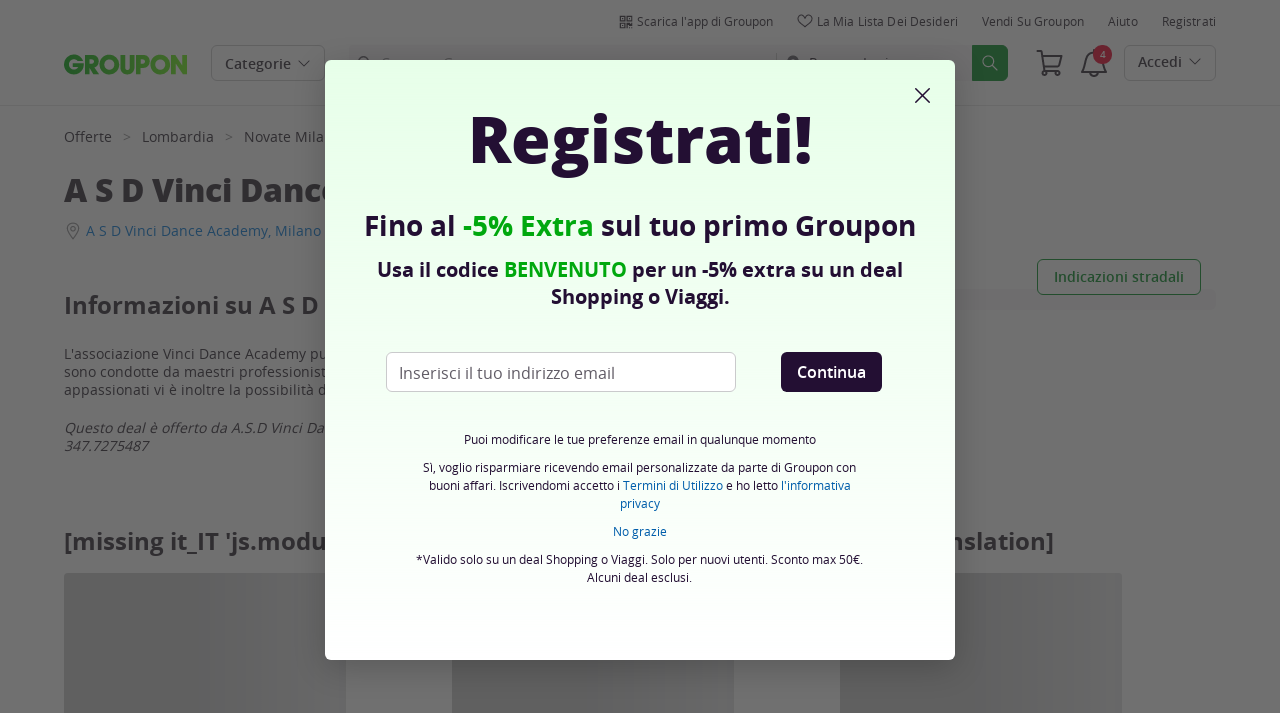

--- FILE ---
content_type: application/javascript
request_url: https://www.groupon.it/aBi-YBH3aP/d5/OW7x2PoN/OJ1Nck0fE7VXrr5QaQ/SjEQAg/Wic/fa0AgcX0B
body_size: 171012
content:
(function(){if(typeof Array.prototype.entries!=='function'){Object.defineProperty(Array.prototype,'entries',{value:function(){var index=0;const array=this;return {next:function(){if(index<array.length){return {value:[index,array[index++]],done:false};}else{return {done:true};}},[Symbol.iterator]:function(){return this;}};},writable:true,configurable:true});}}());(function(){BZ();xY3();LF3();var Xh=function(JJ){return EU["unescape"](EU["encodeURIComponent"](JJ));};var pz=function(){cJ=["\x6c\x65\x6e\x67\x74\x68","\x41\x72\x72\x61\x79","\x63\x6f\x6e\x73\x74\x72\x75\x63\x74\x6f\x72","\x6e\x75\x6d\x62\x65\x72"];};var Fm=function(Um){try{if(Um!=null&&!EU["isNaN"](Um)){var MC=EU["parseFloat"](Um);if(!EU["isNaN"](MC)){return MC["toFixed"](2);}}}catch(dV){}return -1;};var jF=function(dC,NC){return dC<=NC;};var QC=function(){return ["2W:5,:*v\'0+","4&","W","* *G!0;0","\v0(1\\;\'","^\\;x","G","$7/","a01-","=$\v","W0.>$","JDhx\t\x3fg\v","A0%6+","\fV!+$G00","C0+k","4*\b;[:,0\tV\'+3\bV","U:06\x07\t^<6","C0,","V96","h\t$\"","&","2! /V%6","\f36-","9\'>1","\"A/buHnrE","+A","\x3f01R!-\r","g","[!6*]D","-\f:5\x07","\x07E000\".\n>h;","\n8\x07\x07_\'\r*,","(0+D&b2<!\n.  \x00Kc97t,Kw,,4,K<,y\t\tA40","+$","++",":-\x00^0\r3","\n1\r7\bV","u\'\t","4l\"\'=7V\'\n7&Q","[0\'","\b<\'\x07","&pE","4 R\'\t0&","*2","]:08)","86","\'\f-,\nG0","86\vP6+$A",". G:0","\tI\x400,\f67-R!#]c","6-<]!\v","<1_\nX<&","R&\r\b7\x00C00\v ","0-0\x00","j&\n","!\'\t5","!\v033|7(:1","c404\fR9+",">a","Z\\<,\v<7H\b\\40\f<l","4(+ 5","86","-*1\x00P!-\r","&\'\v","6C_\v","V7)-3Z7+01\v\b[4,<","KZ&b61RG00;)","^7-",":,","\x3f(\b","\f-6","\x07\n","6+>]0","f\"y-dW`rYD1j{U()wTQV#.zR!w=:v","\x3f,\x07W&","&\'=\x07\nP:,","_9\'8)R\bR!!y$V82\v","\v6Z;%","%7\f","$","l\n5;!\x00E00 *&\x00C!,+Z:,","1O","G\'+\t7J04\x00\x00\\\'1","1\t","&P>\v65\"\\!-6)","6V","285","3","G5\t7V\'6 \bA<2\v67","!7+\bG<-","25 \"\nJ0\r67","*1\v\x07V","\'FG0.4 J","Q","7\x3f \x00","^","\r&","A267T=6","g\x00 ","\n_!\t ","23*r2;h#+*r5>`\"3)z 5>`\"3*M4\bK(XRw;vYr.\n\x00(igO;v;_r3>$i\r\b=w$W%=`\"3-Pf\x00\f8#_rr=:Yr;w|\x00\v3)\n29:v0R\rKB)r\nM Qg.\n0r=>w>3r>3-\n2<=FSrz>1blM82|5>n>r%>)^\n26=K\x3fW\b;(_rr=5/j!!>3*rqM8.}5>23*r\x00w;h#+*r90\t0R\n2<=v3Sr)>\x07\'-<=v3Sr5>`\"3(e8-G*r90`\"3,Q\nv |\nK8<R!\x073*r\x00;r3(e80\f*r90`\"3 jg*:.<i==*Q\x07> <=v1~#%>+c;r3(e8-,J*r\rn6_r\bL:=/j!!>3*rM8.}/5>23*p4\x00;h#+*r8\v\t6Yr\b\f*\n2<\x00Sr>FSrqM8;|5>`\"3)Q#%>.J^c\t3!Z\fF`\"3(e\vG\rAYr\b)*U3>+4$c\x00F`\"3(f9\x07G\rAYr\b*U3>)_c\x00F`\"3(ee)G*r;\n;7*r%>)$8cM\x07K~g\f$ig*QrL;v0P;\x07=(Xf\r*J\b+<#Sr%>) !K(\x3fW\b;(r=n3\"K8=f#><R\f0r=r3,Wg.\nKX\n2:\x00(CR/%=`\"3#Pf:+ >P/%>n6_r+=\r8Q8&\v3)=\r0*8\fv Rw;7*r)#*r;0\t6_r\b\x07\r0*<\vr=r3(f9\x07G*r9\b-n6_r\b:B)r\nK8|5>`\"3*K8=}><Q.O0r=r3(d%G\r*<uSr5>`\"3(W9-G*r9O`\"3,Q\nv |\nK8Yd!\x073*r`*;23*r,;r3(d(K8Yd\x3f%>n6_r\b\'\n#+*q\x00N:w_rr>5/\">qYr\x07\x07r3(R(K8|>(\n\x07Q8&O8)<=)|\b3*rP23*rf2;r3(d(K8Yd\x3f%>n6_r\b\'\n#+*q\x00N:w_rr>5/\">qr5;r3(W92\n*\'*r;\fq\"_r\bM,(\">1Br5\x00<R\n2<\x00+7SrqM8;R\x3f5>\x3f#+*r8-J\t0R\n2<8uSrqM8;g/5>\x3f#+*r;\vO\t0R\n2<\x3fSrqM8}5>\x3f#+*r8rK\t0R\n2<\rv3SrqM8;P5>\x3f#+*r9K\t0R\n2<\f7Sr>*r8\b\x07\t6Yr\f8r%> jf\vG[\n21\x00v8\x07j\r\v\n\x07Q\n=*Q\x07>#*r>{\t6q05/n*rc{)#*r8-J\t6_r1\x00 \n2<\f\x00_r5>r3.gO8+*rg\f\t:\x3f*Q\x07>#*r865\t6r#%>.K;c\f  -r3.gO8+*q;\b;( Q%>;7*rm\f*qs=Yr;KP\x3f%>;7*rK8}5>nr%>\x00CW(M P\r\bO0r=n>r5<n6_r1\x00 \n2;:KX|\x00\v3(e3%>(^Y05>n\x00r%>\r0P;\f\nG[Q\x07>3*r8-J\t6r(K8`4mK8`5>23*q$K8|z>$\x07U3%>.K\n2*w$[a:;$W\f<< iew;\'_r\x0093*qq\f\x00*r\v3*r9%\t3r9<j*r86523*q4\x00Fr3(gg0MG)e,\n8=e\r.K.a%=\v\'*r9: &zr3(j/GJ*rGr3(P\x3fK8;gd\t3-fqK8;R#>w8Pg)\f._r\x0093*q48\fj*r8rK\t6_r\b*\n *8\fv Rw;7*r3%>(_K(\x3fW\b;(r=r3(j\x3f\f*q9\fO:(igr=4=e3%>.KcK8;P5>r3(a&\v3)<\f)4=<\f)7Sr%>)89K8.}r=:_r\b/:* K8;P3>(\n\x07Q8&O8)\x07->3,ZM7<\rv4=<\rv7Sr\t3,e~5>`\"3(fgvG\n,<\fwE9t2>#bfqM8|5>\x3f#+*r>\b\b\t0R\n2<\v7SrqM8e5>\x3f#+*r85L\t0R\n2<\v#Sr%>.K<\fwF_r3%>(F_cK83`3%>)!\n28;$if:_r\b+;(F_r3>(<j\r\b;;w \x07b\rKB)rK8(P5>r3(Q\x3f(\f\n Kj\r\bWr=>_r\b<:\x00\b_r\b&j*r>\b\b=6_r\b9\f*<\x00\x3f&_r\b<:]_r\b\n\n*0\f*p\x00:+<\x07`wO;7*r 5;+j*r>\b\b=,>_r\b\b*<:/&_r\b\v>_r\b<:*_r\b\n\n*0\f*p\x00:+<\x07`wO;7*r 57+\x3f>_r\b\f\x3f*<uYr\fGW%K#*r85Lr3(PK8-f4zn6_r1\x00 \n2;\x008|\x00\v3)Q#%>.\'[cK83`3%>.\'[\f0*6:4Pg5;+ r<n6_r1\x00 \n2;\x008|\x00\v3)|\nK8PK8P5>>j*r9\f\n;r82#+*r%>)\'_cK8~z%>+Q8\t=j+*q\b\v\x00_r3>v<[j\r\bO\r\x3f_r\f*q9\fO:(igr=:_r\b*\n *8\fv Rw;7*rK8:f5>n6Yr\b:*<\f:Yr\fGW%K#*r8\x07i*r5\t\x00<R\n2<\r\x3fSr%>)!\n28;$if:_r\b: *<\f:Yr84b\rKB)r\n\f\n Kj\r\bWr=8<\r\x3fSr%>)!<\r\x3f_r3%>)\'_e3%>)\'_c;r3(i\x07,J*r+r3(j;\nK8=|K8;|5>><J*r.\br3,Wg.\nKX\n25;(4YR&=KR2>3/]\f\f\bj+*r>&\x07\t6Yrr3(g/)G\f<j>)>#`>8!r=53F*<\r\x3f/j!!>3*r\nM8/g\x3f5>+\"OV","<1&^0-\n-Z#\'=01","/$V&","22\n \\\'","  &\\17<","6*+V6",".","!5*\x00/V%6","!5)c=#-*","6\nG04 4A8#\v","\\-\v\r7\bX","Z;&! /q","5 z;6+3\x07","P=#\r1","\vZ#\'_)]!","5\x400\v-","061","-","$:","\x00\n]1-","&\nA-<","V\'4: %A>\'\r","8<+R!-\ry,KR908!\vKA ,0+","","\v6\x00^<6/ ",",= <\n^0","&\'\v\t7\\!;<\n","_!","\v<=","%-\x00^0,\v<;","\\1\'+ 5","P:-0 ","%W047 R(\\;671R/V60)1]u=0","A!","n:","8[40=X00","6+J 2","!,^u!5)RG4!y6Vu\'\x07: V1","NDQ%&A","0(w8\f8 \f0\t 8g\x00((\nQ6&\x3f\"Y>.7*A&6\n/2\nIesMjqG]m{Pr","\x40#1","\\>++\t_0&","#- \x00\'\\6","+\f7\x00\nJ",")7]\b","2\'\v1Z77\v<","\x00=R9","6#5 8V9\'00","6!\v","\x07Z6\'","6\"","]6.:.",")G7:1]&","+60v#\'-","-\'","T","F8\'\r8\'","6\nG0","xsStt^F","75",":","2q,n","l\n15 F8\n72\x00\nC%\'","15 F8","%L:","V","&*\x3f19J","(R;,-e\n_9by&\n\x40&b*eKU ,-,","$=B)n","6","+ J6- ","&8\\!6<\x07","G64","&k","<,<7:Z2*\v","~ >>v","V73\v V\'\'\r","\n* \x00*T0,\v$\n","37:1]uj<1RB\f6-- d<,62Z7\tkVy\tCo;bj8[T\t81Vu!= .6h\t,_","\\6\'\f*\x07\\%-\f-",">},\x0064e\f;-<v3","[\x07\'\f,)","\r<5\nP0","gv","(g:71]!1","!71G+=*","1\v<$[.\n>,&R;+,)Z:,","\t*G00:/ ","Tf:","&G<,\n<","6C^","\"-\b","\b[0!,V!0:\f]4.","5\r85","\bF9\'","\x40%#\v:-7P02\v0*","5G","&:0]!","W\'+\t<7-E4.\n81","4l;+11\nA0","/,6&\\#\';81","[/s",",\"\\!-/1*P41\v","l","\v<)","=7V\'","#\f*,","]","(#Z1&7","C41\f","`s","\fR9+-R66+\x00\x00\\\'","E<1;,G,\v81","\x07","6,&]1","\nZ9\'5\x00*C#2*\r","7/ *\x3f","/\f/,Q<.-<R;%","!R","Tf=","X04","6c:5,-$","$\x40:/,(","0);R!*",")G2\r0C:1\v\r","\r:#","\\%\'\r8","x,1\rZ9.","G\'+>","\r-1",".-\b[","_ %76>]26","^Ge","0>,V\'\r61\b\\9\n7!A","\f-7T<$","\'","*7,.  \x00",")$D:0","C4,","\fZ#\'","8-*V666+","%,","-\x07R&6(81r9\'\r-","8+_4 <","] /<71F;6","\n]27> ","!1",";)\x07","V;!= ","4\'\x07",") 7A:0"," \n\\\'6\f",")G,<==\r","&U<%\n+$\x07V","a0#\t)V\'b)<7\\;b/50]","A##","\x00^:41","#P\'\'7E41","%;","Dm",":7\nG0","&\x00R!\'-<6`<%8)&^0-\n-","\n^0","7$T46+","U3.","!","8-<)","Z;1+1 C9#<(G\'\x07-"," 6\'","!Z6\'61]","C6","1/E","\\ !<6","/R!\'","\'7-,","6\'P!","(p;6","-W\"#\r<P 0\r<+"];};var Qm=function(qm){return +qm;};var qz=function(TL,MK){return TL/MK;};var NA=function(){return rb.apply(this,[mp,arguments]);};var sv=function(p0,fk){return p0*fk;};var EU;var wP=function(rk){var VT=1;var Td=[];var Mb=EU["Math"]["sqrt"](rk);while(VT<=Mb&&Td["length"]<6){if(rk%VT===0){if(rk/VT===VT){Td["push"](VT);}else{Td["push"](VT,rk/VT);}}VT=VT+1;}return Td;};var hv=function(DD){return -DD;};var zP=function(Al){var BE=Al[0]-Al[1];var sP=Al[2]-Al[3];var YK=Al[4]-Al[5];var UE=EU["Math"]["sqrt"](BE*BE+sP*sP+YK*YK);return EU["Math"]["floor"](UE);};var Sw=function(){return Bl.apply(this,[hq,arguments]);};var Av=function(m0,gS){return m0>=gS;};var Zv=function(Nw){if(Nw===undefined||Nw==null){return 0;}var XL=Nw["toLowerCase"]()["replace"](/[^a-z]+/gi,'');return XL["length"];};var DG=function(rT,XT){return rT%XT;};var KP=function(PT){var hA=0;for(var QS=0;QS<PT["length"];QS++){hA=hA+PT["charCodeAt"](QS);}return hA;};var Kv=function(Id,Df){return Id^Df;};var hb=function(Ng,pb){return Ng<pb;};var vE=function(){Og=["\x6c\x65\x6e\x67\x74\x68","\x41\x72\x72\x61\x79","\x63\x6f\x6e\x73\x74\x72\x75\x63\x74\x6f\x72","\x6e\x75\x6d\x62\x65\x72"];};var Cv=function(Ig,Ok){return Ig in Ok;};var q0=function sT(ME,bT){var wL=sT;while(ME!=CO){switch(ME){case YR:{FP.pop();ME+=YN;}break;case dR:{return FP.pop(),SL=Bd[gd],SL;}break;case Yj:{EU[Iw()[pg(mD)](ct,SP,Vb)][Iw()[pg(F0)](Ug,z0,TW)]=function(Vg){FP.push(MP);var fl=Iw()[pg(zd)](rA,JL,fT);var vG=cW()[Vf(cw)].call(null,tl,fd);var zD=EU[Iw()[pg(UL)].apply(null,[xg,Rf,Y0([])])](Vg);for(var OD,vS,Af=ET,PK=vG;zD[j0(typeof KA()[MG(Uf)],Cb('',[][[]]))?KA()[MG(zd)](Y0(sS),pk,SE,hw):KA()[MG(pD)].apply(null,[Wl,Cg,zk,Uf])](qP(Af,ET))||(PK=Iw()[pg(QA)](mk,IE,qT),DG(Af,Uw[TP]));fl+=PK[KA()[MG(zd)](gb,pk,SE,cw)](tL(RS,tP(OD,pE(BK,sv(DG(Af,Uw[TP]),BK)))))){vS=zD[KA()[MG(tf)](dK,kb,OT,ET)](Af+=qz(LE,pD));if(IP(vS,GT)){throw new jb(Iw()[pg(b0)](CS,vA,Yb));}OD=qP(zw(OD,BK),vS);}var Qd;return FP.pop(),Qd=fl,Qd;};ME=G9;}break;case S1:{var lv=bT[Xj];ME+=J7;FP.push(Zl);if(j0(typeof EU[KA()[MG(rD)](Y0({}),FD,Qw,jA)],fE()[jW(sS)](cg,Z0,ZT,bW))&&EU[KA()[MG(rD)](Fg,FD,Qw,sS)][cW()[Vf(B0)](Iv,qg)]){EU[cW()[Vf(Ff)].call(null,Nh,d0)][cW()[Vf(rD)](zg,kb)](lv,EU[KA()[MG(rD)](Y0(Y0([])),FD,Qw,Sl)][cW()[Vf(B0)](Iv,qg)],sT(MO,[zT()[KE(ET)](lA,DT,BK,sK,Fd,Y0([])),KA()[MG(Dd)](Kk,CL,EP,wD)]));}EU[j0(typeof cW()[Vf(Ff)],'undefined')?cW()[Vf(Ff)](Nh,d0):cW()[Vf(TP)](Mf,TG)][cW()[Vf(rD)](zg,kb)](lv,KA()[MG(B0)](rv,rS,sW,Fw),sT(MO,[zT()[KE(ET)].call(null,qk,DT,Hb,sK,Fd,Y0({})),Y0(Y0([]))]));FP.pop();}break;case np:{ME=CO;var tT;return FP.pop(),tT=sD,tT;}break;case G9:{FP.pop();ME=CO;}break;case MO:{ME+=dn;var sD={};var hg=bT;FP.push(Ab);for(var Hd=ET;hb(Hd,hg[KA()[MG(ET)](b0,rg,F0,qT)]);Hd+=TP)sD[hg[Hd]]=hg[Cb(Hd,sS)];}break;case rQ:{if(j0(typeof EU[mS(typeof cW()[Vf(sS)],'undefined')?cW()[Vf(TP)](IT,Dw):cW()[Vf(Ff)].call(null,cC,d0)][KA()[MG(F0)].apply(null,[Y0(sS),Eh,qD,gb])],Iw()[pg(Db)].call(null,J0,LL,gw))){EU[cW()[Vf(Ff)](cC,d0)][cW()[Vf(rD)](Ws,kb)](EU[cW()[Vf(Ff)].call(null,cC,d0)],KA()[MG(F0)].call(null,wK,Eh,qD,Jg),sT(MO,[zT()[KE(ET)](Ud,DT,Y0(Y0(ET)),sK,Rd,Y0(Y0(ET))),function(l0,fD){return sT.apply(this,[EO,arguments]);},Iw()[pg(cw)](S6,Dd,pP),Y0(Y0({})),KA()[MG(b0)].call(null,UP,kD,Aw,Y0(ET)),Y0(Y0([]))]));}(function(){return sT.apply(this,[lZ,arguments]);}());FP.pop();ME=CO;}break;case KQ:{var Zk;ME-=f1;return FP.pop(),Zk=Qk,Zk;}break;case vp:{var Lw=bT[Xj];FP.push(Sb);var pf=sT(MO,[cW()[Vf(DK)].apply(null,[LX,TP]),Lw[Uw[LE]]]);Cv(sS,Lw)&&(pf[Iw()[pg(QK)](ZA,EP,mD)]=Lw[sS]),Cv(TP,Lw)&&(pf[Iw()[pg(rE)](rf,Vk,Y0(ET))]=Lw[TP],pf[KA()[MG(jv)].apply(null,[Y0(ET),Nz,LL,Vb])]=Lw[LE]),this[j0(typeof Iw()[pg(QK)],'undefined')?Iw()[pg(RW)](Kf,YP,ZT):Iw()[pg(TW)](Bw,UK,B0)][j0(typeof Iw()[pg(Ww)],'undefined')?Iw()[pg(ZD)](Ef,Ed,Cf):Iw()[pg(TW)](hS,Xk,Y0(Y0(sS)))](pf);FP.pop();ME+=O4;}break;case MR:{rP();VA();pz();vE();FT=PA();ME=pq;Of();}break;case z9:{rb(OR,[AP()]);Bl(Np,[]);cK=Bl(wn,[]);Bl(vp,[AP()]);ME=gN;}break;case tQ:{ME=PZ;var pA=function(Fb){FP.push(SK);if(TE[Fb]){var pW;return pW=TE[Fb][KA()[MG(KL)](ET,LC,hT,YP)],FP.pop(),pW;}var k0=TE[Fb]=sT(MO,[cW()[Vf(UL)].apply(null,[G5,kk]),Fb,Iw()[pg(rD)](LV,AK,Z0),Y0({}),KA()[MG(KL)](HL,LC,hT,BS),{}]);Hk[Fb].call(k0[KA()[MG(KL)](gv,LC,hT,gw)],k0,k0[KA()[MG(KL)](YP,LC,hT,Y0({}))],pA);k0[Iw()[pg(rD)].call(null,LV,AK,Dd)]=Y0(Xj);var Ew;return Ew=k0[KA()[MG(KL)](bW,LC,hT,UP)],FP.pop(),Ew;};}break;case A3:{ME=CO;var ND=bT[Xj];var Yg=ET;for(var Tv=ET;hb(Tv,ND.length);++Tv){var U0=dv(ND,Tv);if(hb(U0,DI)||IP(U0,jR))Yg=Cb(Yg,sS);}return Yg;}break;case lZ:{var jb=function(N0){return sT.apply(this,[M1,arguments]);};ME-=CQ;FP.push(gk);if(mS(typeof EU[Iw()[pg(F0)].call(null,Ug,z0,Fw)],Iw()[pg(Db)](dT,LL,BK))){var HK;return FP.pop(),HK=Y0([]),HK;}jb[cW()[Vf(LE)].apply(null,[Tf,vA])]=new (EU[xK()[Ob(ET)](TW,Dl,RW,DT,fT)])();jb[mS(typeof cW()[Vf(B0)],'undefined')?cW()[Vf(TP)](Vw,ES):cW()[Vf(LE)](Tf,vA)][KA()[MG(Uf)](dK,Gf,Qg,dd)]=KA()[MG(Pf)](Fw,qQ,TA,df);}break;case G4:{var WP=bT[Xj];var cE=ET;ME+=H1;for(var jg=ET;hb(jg,WP.length);++jg){var Hg=dv(WP,jg);if(hb(Hg,DI)||IP(Hg,jR))cE=Cb(cE,sS);}return cE;}break;case H9:{pA[cW()[Vf(Gw)](Ef,kA)]=function(YL){FP.push(ff);var qd=YL&&YL[mS(typeof KA()[MG(Db)],Cb([],[][[]]))?KA()[MG(pD)].call(null,HT,LG,kk,OK):KA()[MG(B0)].apply(null,[Y0(Y0([])),wC,sW,Y0(Y0(ET))])]?function sg(){var jD;FP.push(Gl);return jD=YL[zT()[KE(LE)](Ek,TW,zA,SD,qb,TW)],FP.pop(),jD;}:function YW(){return YL;};pA[Iw()[pg(B0)].apply(null,[kh,gL,cw])](qd,j0(typeof Iw()[pg(Gw)],'undefined')?Iw()[pg(Gw)].call(null,X7,CW,Cf):Iw()[pg(TW)](qw,lD,Y0([])),qd);var K0;return FP.pop(),K0=qd,K0;};ME=Kj;}break;case SZ:{var L0=bT[Xj];var HP=ET;ME+=kQ;for(var DP=ET;hb(DP,L0.length);++DP){var cT=dv(L0,DP);if(hb(cT,DI)||IP(cT,jR))HP=Cb(HP,sS);}return HP;}break;case IR:{MD=Bl(s9,[]);Bl(hq,[AP()]);Bl(N3,[]);hL=Bl(dj,[]);rb(IQ,[AP()]);ME+=Kp;Bl(j8,[]);Bl(pZ,[]);}break;case NQ:{var tg=bT[Xj];ME=CO;var AG=bT[QO];var HA;FP.push(FE);return HA=EU[cW()[Vf(Ff)](MA,d0)][j0(typeof cW()[Vf(Dd)],Cb([],[][[]]))?cW()[Vf(LE)].apply(null,[MT,vA]):cW()[Vf(TP)](VS,Vv)][mS(typeof KA()[MG(ZD)],Cb([],[][[]]))?KA()[MG(pD)](gw,CP,ET,Sl):KA()[MG(cw)](QP,Ll,d0,Y0(Y0(sS)))].call(tg,AG),FP.pop(),HA;}break;case tU:{Rw.ZO=DS[WL];ME=CO;rb.call(this,V4,[eS1_xor_1_memo_array_init()]);return '';}break;case Qj:{ME+=DQ;pA[mS(typeof zT()[KE(ET)],'undefined')?zT()[KE(TP)].apply(null,[hw,bv,qk,Mk,tD,bW]):zT()[KE(sS)](BS,sS,qT,zE,ZL,UL)]=function(Hv,xP){FP.push(OW);if(tL(xP,sS))Hv=pA(Hv);if(tL(xP,BK)){var Rv;return FP.pop(),Rv=Hv,Rv;}if(tL(xP,pD)&&mS(typeof Hv,KA()[MG(Gw)].apply(null,[Cw,SR,sw,Y0(ET)]))&&Hv&&Hv[KA()[MG(B0)].apply(null,[Kk,D6,sW,pD])]){var Dv;return FP.pop(),Dv=Hv,Dv;}var xT=EU[cW()[Vf(Ff)](DC,d0)][KA()[MG(BS)].apply(null,[mD,Hm,dA,GE])](null);pA[fE()[jW(ET)](KY,jL,bW,sS)](xT);EU[cW()[Vf(Ff)].call(null,DC,d0)][cW()[Vf(rD)](Uh,kb)](xT,zT()[KE(LE)](Mw,TW,Y0({}),SD,hE,DK),sT(MO,[KA()[MG(Ff)](Db,R6,WL,vb),Y0(Y0(QO)),zT()[KE(ET)].apply(null,[Sl,DT,Ud,sK,Z6,Uf]),Hv]));if(tL(xP,Uw[sS])&&rd(typeof Hv,KA()[MG(Db)](jv,KF,Pv,fT)))for(var JA in Hv)pA[Iw()[pg(B0)](rX,gL,Y0(Y0([])))](xT,JA,function(bA){return Hv[bA];}.bind(null,JA));var hD;return FP.pop(),hD=xT,hD;};}break;case S8:{WT.Wj=R0[lG];rb.call(this,mp,[eS1_xor_2_memo_array_init()]);return '';}break;case gN:{NT=rb(vO,[]);ME+=rU;rb(kq,[]);rb(dQ,[AP()]);(function(Tk,RT){return rb.apply(this,[OQ,arguments]);}(['4ZBnc','xSVS44c','xSnxn4BSnZg777777','VcVV47Bg777777','VVVVVVV','D','7','D7777777','SD','SB','cx','S','D7Sx','S47','c','4','x','S7','D7','VB','SSSS','SDn'],cw));Uw=rb(RR,[['x7nZg777777','S','D','7','cx','nS','4ZZcZg777777','xSnxn4BSnZg777777','VcVV47Bg777777','4ZBnc','xSVS44c','Scn4S4Z','V','DSV','D7Sx','S7xV','c477','47','x7n4','VDnS','D4cVx','cSB4V','4','DD','DB','Dn','c','ZD','x','DS','DZ','D4','SV','cD','cc','D7','D777','xSnxn4BSn4','c777','D77D','xnnn','Snnn','D7777','nn','V4S','xB','4B','S777','S7D4','nnnnnn','SD','Z','cS','DgVD','Dc','B','Bxn','DV','VxS','n','c477777','nnn','DgBc','SgDD'],Y0(sS)]);wN=function MAYQxHcbCL(){xl();Q9();tM();function nz(){this["fH"]^=this["fH"]>>>16;this.wg=A3;}function bg(){return GL.apply(this,[sP,arguments]);}function MI(){this["lE"]=(this["lE"]&0xffff)*0xcc9e2d51+(((this["lE"]>>>16)*0xcc9e2d51&0xffff)<<16)&0xffffffff;this.wg=H9;}var Lq;var I6,MC,Pl,WW,ED,vM,rL,Z,YS,WJ,El,cS,ZS,Yq,YC,ZL,rQ,D0,tJ,n0,mM,LA,I9,qq,dD,b0,SD,HD,XL,LC,CP,j,t,JD,Hq,jg,LP,J9,JS,gJ,NP,vQ,wP,TQ,WQ,UW,kg,H6,bA,zC,G0,XS,DM,EP,fA,OW,B,kI,n6,JC,NM,Og,FW,GJ,X9,SW,OI,q9,E6,f6,K0,IL,K6,mq,H0,bl,L,Nq,TA,PI,RA,kJ,vI,kW,dS,C0,nL,D9,P0,lC,B0,wM,OD,k6,WS,Gl,XW,hq,E,IC,GC,zD,wl,Fg,xq,JP,qW,SP,SL,TL,FM,wI,mD,MJ,mI,Eq,pJ,AM,h0,cJ;function qA(ES,O6){return ES+O6;}function IP(){if([10,13,32].includes(this["lE"]))this.wg=EE;else this.wg=MI;}function MW(){return m9.apply(this,[g,arguments]);}var TI;function UQ(){jA=["$!94\tW-*)!HV(_\to<<[iT\x3f=0M ^o&;EN&B)&-EQ9T.;<\nP","\x07f\x3fr","I;tp6nQ\'yCp_V,E%x11ogbX[\"cp=","K"];}function FP(){return MD.apply(this,[fg,arguments]);}function CS(){return GL.apply(this,[Aq,arguments]);}function sQ(){var Xl=Object['\x63\x72\x65\x61\x74\x65'](Object['\x70\x72\x6f\x74\x6f\x74\x79\x70\x65']);sQ=function(){return Xl;};return Xl;}function xW(){zJ=["qnwGZ[g\'!CH!}`%Y4e:bwf\";","usg0\v0h\v;E=JHP[\x072\x40o&I* \x3f",";\x00","G"];}function AU(a,b,c){return a.indexOf(b,c);}function gL(fS,FJ){var RM=gL;switch(fS){case WD:{var SI=FJ[F];SI[L]=function(){var W6=Cg()[zg(Pl)](J9,ED,Z,wq(WW));for(let YL=WW;Iq(YL,rQ);++YL){W6+=this[IL]().toString(MC).padStart(rQ,pL()[V0(WW)](vM,CP,SD));}var qS=parseInt(W6.slice(I6,kJ),MC);var vD=W6.slice(kJ);if(tA(qS,WW)){if(tA(vD.indexOf(Cg()[zg(I6)](ID(XL),Z,wq(wq(I6)),WJ)),ID(I6))){return WW;}else{qS-=CD[Pl];vD=qA(pL()[V0(WW)].call(null,vM,CP,Eq),vD);}}else{qS-=CD[ED];vD=qA(Cg()[zg(I6)](ID(XL),Z,pJ,El),vD);}var YI=WW;var DP=I6;for(let pl of vD){YI+=tD(DP,parseInt(pl));DP/=MC;}return tD(YI,Math.pow(MC,qS));};YD(vP,[SI]);}break;case g6:{var Vl=FJ[F];Vl[qW]=function(zq){return tA(typeof zq,pL()[V0(MC)](Pl,ID(vQ),h0))?zq.s:zq;};gL(GA,[Vl]);}break;case GA:{var wS=FJ[F];wS[mq]=function(jD){return this[qW](jD?this[q9][hM(this[q9][CL()[HA(MC)].apply(null,[mD,ID(gJ),ED])],I6)]:this[q9].pop());};gL(AI,[wS]);}break;case rI:{var L0=FJ[F];L0[mD]=function(kL){return x0.call(this[P0],kL,this);};gL(g6,[L0]);}break;case YA:{var cD=FJ[F];cD[nL]=function(Qq,w6,tl){if(tA(typeof Qq,pL()[V0(MC)](Pl,ID(vQ),cJ))){tl?this[q9].push(Qq.s=w6):Qq.s=w6;}else{Lq.call(this[P0],Qq,w6);}};gL(rI,[cD]);}break;case sS:{var TS=FJ[F];TS[AM]=function(VC,zL){var lJ=atob(VC);var KA=WW;var RC=[];var N0=WW;for(var C9=WW;Iq(C9,lJ.length);C9++){RC[N0]=lJ.charCodeAt(C9);KA=R6(KA,RC[N0++]);}YD(mJ,[this,YQ(qA(KA,zL),mI)]);return RC;};gL(WD,[TS]);}break;case jl:{var EQ=FJ[F];EQ[H0]=function(wL,nM){this[TL][wL]=nM;};EQ[kJ]=function(UI){return this[TL][UI];};gL(YA,[EQ]);}break;case AI:{var CI=FJ[F];CI[IL]=function(){return this[zD][this[TL][G9.e]++];};gL(sS,[CI]);}break;}}function S(){return gL.apply(this,[AI,arguments]);}function tD(k0,tq){return k0*tq;}function Iq(cC,NL){return cC<NL;}function bQ(rD,kA){return rD<<kA;}function Lg(lP,hQ){var KI=Lg;switch(lP){case nA:{IS=function(GI){return fq.apply(this,[Zg,arguments]);};EI(WQ,ID(UW),vM);}break;case cg:{var vS=hQ[F];var OC=qA([],[]);var cP=hM(vS.length,I6);if(QI(cP,WW)){do{OC+=vS[cP];cP--;}while(QI(cP,WW));}return OC;}break;case rI:{var XI=hQ[F];FP.MS=Lg(cg,[XI]);while(Iq(FP.MS.length,zC))FP.MS+=FP.MS;}break;case WD:{p=function(HW){return Lg.apply(this,[rI,arguments]);};MD(fg,[ID(G0),I6,XS,DM]);}break;case UJ:{var P6=hQ[F];var QL=hQ[GS];var SJ=hQ[t6];var zl=Zq[I6];var pW=qA([],[]);var dL=Zq[SJ];for(var HS=hM(dL.length,I6);QI(HS,WW);HS--){var c=YQ(qA(qA(HS,QL),PC()),zl.length);var wC=rl(dL,HS);var SC=rl(zl,c);pW+=O(YA,[VM(tW(KS(wC),SC),tW(KS(SC),wC))]);}return O(PM,[pW]);}break;case wA:{var cq=hQ[F];var GW=hQ[GS];var M0=hQ[t6];var NI=RJ[WW];var NS=qA([],[]);var dl=RJ[cq];var C6=hM(dl.length,I6);if(QI(C6,WW)){do{var m0=YQ(qA(qA(C6,GW),PC()),NI.length);var f0=rl(dl,C6);var ZQ=rl(NI,m0);NS+=O(YA,[tW(VM(KS(f0),KS(ZQ)),VM(f0,ZQ))]);C6--;}while(QI(C6,WW));}return O(rI,[NS]);}break;case NJ:{var PS=hQ[F];var Kl=qA([],[]);var cl=hM(PS.length,I6);while(QI(cl,WW)){Kl+=PS[cl];cl--;}return Kl;}break;case PM:{var Eg=hQ[F];x6.h=Lg(NJ,[Eg]);while(Iq(x6.h.length,X9))x6.h+=x6.h;}break;case sS:{rM=function(pQ){return Lg.apply(this,[PM,arguments]);};x6.apply(null,[ID(SW),WW,wq(wq({})),wq(wq([]))]);}break;case xL:{I6=+ ! ![];MC=I6+I6;Pl=I6+MC;WW=+[];ED=MC-I6+Pl;vM=ED+Pl*I6-MC;rL=vM+ED-Pl;Z=rL+ED-Pl*I6+MC;YS=rL+I6;WJ=vM+Z-YS+Pl;El=I6-Pl+WJ*vM;cS=MC+Pl*YS+WJ;ZS=ED+cS*I6+YS*Z;Yq=rL*ZS-YS-Pl*vM;YC=cS-MC+Z+vM*YS;ZL=rL*WJ+Z;rQ=rL+vM-YS+ED*I6;D0=vM*ZS-ED+WJ-Pl;tJ=WJ-MC+YS+rQ+cS;n0=rL*rQ*WJ+ZS-vM;mM=WJ+rL*Z+vM*YS;LA=MC*rL*YS+Z-Pl;I9=cS*WJ-Pl*Z-vM;qq=ED+YS+cS-rL;dD=ZS*I6*MC+YS+rL;b0=Z+ZS*MC+rQ-I6;SD=MC*rQ*rL;HD=MC*Pl*YS-I6+rL;XL=I6*rL-MC+cS+vM;LC=Z+YS+cS-rQ-I6;CP=cS*Z-MC*rL;j=WJ*vM*Pl;t=WJ+MC+cS+Pl-Z;JD=Pl+rL+rQ*YS+I6;Hq=cS-ED*MC+Z*YS;jg=I6-YS+WJ*cS-vM;LP=rL-Pl+ED*WJ+cS;J9=ED*rQ*WJ-YS-cS;JS=rQ*MC;gJ=WJ*rQ+cS*I6*vM;NP=I6-YS+vM*rQ*WJ;vQ=ED*Pl+cS+WJ*rL;wP=I6+ZS*vM+cS;TQ=rL+Z*vM-YS;WQ=cS+vM+Z*YS-ED;UW=ED-Z*Pl+rL*ZS;kg=WJ-Pl+cS-YS+I6;H6=ZS-rQ+cS*MC+rL;bA=ZS*Pl-YS*WJ;zC=rL*I6+YS*rQ;G0=rL*ZS-WJ-vM-ED;XS=vM-I6+Z+WJ;DM=Pl*rL+YS*WJ-Z;EP=Pl+WJ+vM+rQ+MC;fA=WJ+MC+rQ-vM;OW=Z*ED*WJ*I6-MC;B=cS+MC+YS*ED*vM;kI=rL*MC*Pl+vM-Z;n6=cS-MC*ED+Z*vM;JC=ED*rQ*I6*YS+WJ;NM=YS+MC+rQ+Z;Og=rQ*vM+I6+MC-YS;FW=I6*rL*Z-ED*rQ;GJ=MC*ED+vM+Pl+rQ;X9=Z*Pl+YS*ED;SW=rL*ZS-YS-ED+WJ;OI=Pl-ED+MC*WJ;q9=cS-rL+Pl+WJ+Z;E6=cS-rL-Pl+Z*YS;f6=WJ*vM-Pl-rL+MC;K0=cS+ED*vM-MC+rQ;IL=Z*ED*YS-Pl*WJ;K6=YS*MC+cS*rL;mq=ZS-WJ+MC+cS-Z;H0=Pl*rL+ZS+cS;bl=MC-YS+WJ*rL+vM;L=ZS*MC+ED+Pl*I6;Nq=vM*MC*I6+WJ*YS;TA=vM*YS*Pl-rL-WJ;PI=cS-I6-rQ+YS*WJ;RA=cS+WJ*ED;kJ=rQ+ED;vI=rL-YS-rQ+ZS+WJ;kW=YS+ZS+MC-vM;dS=rQ-rL+cS*Pl+Z;C0=YS-rQ+Pl*vM+ZS;nL=I6+WJ*Pl*ED+cS;D9=vM*Pl*I6+rL+ZS;P0=rQ+rL+I6-MC;lC=ZS-ED*I6-rL+cS;B0=cS*ED+Z-YS*MC;wM=YS+ZS-WJ+cS;OD=I6*cS*ED+WJ-Pl;k6=Pl+MC*cS+ZS-Z;WS=rL+YS+Pl*vM*WJ;Gl=WJ*Z*MC-rL+vM;XW=MC*cS-Pl+ZS+Z;hq=cS+rQ*vM+ZS+I6;E=YS-MC+rL*WJ*Pl;IC=cS+rQ*Z-WJ+ZS;GC=Z+cS*YS-rQ-ED;zD=MC*ZS-Z+WJ-I6;wl=cS*WJ-ZS+rQ-Z;Fg=ZS-Pl+MC*YS*WJ;xq=ZS*Pl-YS-rQ*vM;JP=I6*Pl+MC*ED;qW=rQ+cS+vM*ED*YS;SP=rL*ED*Pl-MC-Z;SL=ZS+vM+I6+MC;TL=MC+rL+ZS+cS-Pl;FM=ZS+vM*cS-WJ;wI=I6*Z*rL-WJ+MC;mD=Pl*WJ;MJ=ED*YS+rQ+WJ+rL;mI=YS+rL*ED*WJ+Z;Eq=cS*Pl*I6-WJ-rQ;pJ=rL*Z-vM-WJ-rQ;AM=Pl+MC*WJ*ED*I6;h0=cS*MC*I6+rL-vM;cJ=cS+rL+ED*Z+Pl;}break;}}function vg(){return lK(pL()[V0(MC)]+'',IQ(),U6()-IQ());}function Q(DC,PL){return DC!=PL;}function U9(){return MD.apply(this,[Aq,arguments]);}function fq(Ol,Wq){var pC=fq;switch(Ol){case AW:{var ZP=Wq[F];var FI=qA([],[]);var hL=hM(ZP.length,I6);while(QI(hL,WW)){FI+=ZP[hL];hL--;}return FI;}break;case Qg:{var jP=Wq[F];mP.JI=fq(AW,[jP]);while(Iq(mP.JI.length,El))mP.JI+=mP.JI;}break;case hg:{m=function(XD){return fq.apply(this,[Qg,arguments]);};mP(ED,ID(Yq),WW);}break;case KM:{var R0=Wq[F];var U=Wq[GS];var w9=Wq[t6];var QQ=Wq[OJ];var hD=Ng[rQ];var MM=qA([],[]);var tC=Ng[U];var VW=hM(tC.length,I6);if(QI(VW,WW)){do{var P=YQ(qA(qA(VW,R0),PC()),hD.length);var BP=rl(tC,VW);var QS=rl(hD,P);MM+=O(YA,[tW(VM(KS(BP),KS(QS)),VM(BP,QS))]);VW--;}while(QI(VW,WW));}return O(fl,[MM]);}break;case fg:{var UA=Wq[F];var S0=qA([],[]);var FD=hM(UA.length,I6);if(QI(FD,WW)){do{S0+=UA[FD];FD--;}while(QI(FD,WW));}return S0;}break;case PM:{var SQ=Wq[F];GQ.GD=fq(fg,[SQ]);while(Iq(GQ.GD.length,tJ))GQ.GD+=GQ.GD;}break;case K9:{jJ=function(zP){return fq.apply(this,[PM,arguments]);};GQ(ID(n0),mM,I6,LA);}break;case t6:{var v6=Wq[F];var Bq=Wq[GS];var sD=Wq[t6];var DL=Wq[OJ];var sI=zJ[WW];var cQ=qA([],[]);var gC=zJ[sD];var G6=hM(gC.length,I6);while(QI(G6,WW)){var IA=YQ(qA(qA(G6,v6),PC()),sI.length);var PW=rl(gC,G6);var Tl=rl(sI,IA);cQ+=O(YA,[tW(VM(KS(PW),KS(Tl)),VM(PW,Tl))]);G6--;}return MD(jl,[cQ]);}break;case Z0:{var Sl=Wq[F];var OP=qA([],[]);var LJ=hM(Sl.length,I6);if(QI(LJ,WW)){do{OP+=Sl[LJ];LJ--;}while(QI(LJ,WW));}return OP;}break;case Zg:{var Ll=Wq[F];EI.dg=fq(Z0,[Ll]);while(Iq(EI.dg.length,TQ))EI.dg+=EI.dg;}break;}}function nq(){return GL.apply(this,[Qg,arguments]);}function QJ(Wl){return AD()[Wl];}function FS(){var gI=[]['\x65\x6e\x74\x72\x69\x65\x73']();FS=function(){return gI;};return gI;}function R6(wQ,UL){return wQ^UL;}var jJ;var Ng;function EE(){this["n4"]++;this.wg=Nn;}function z(I,VL){return I===VL;}function Q9(){wA=[+ ! +[]]+[+[]]-[],jq=[+ ! +[]]+[+[]]-+ ! +[]-+ ! +[],f=! +[]+! +[]+! +[]+! +[],Zg=+ ! +[]+! +[]+! +[]+! +[]+! +[],Ag=+ ! +[]+! +[]+! +[]+! +[]+! +[]+! +[],Qg=[+ ! +[]]+[+[]]-+ ! +[],kl=+ ! +[]+! +[]+! +[]+! +[]+! +[]+! +[]+! +[],GS=+ ! +[],F=+[],OJ=+ ! +[]+! +[]+! +[],t6=! +[]+! +[];}function Cg(){var jW={};Cg=function(){return jW;};return jW;}function MP(){return ["\x61\x70\x70\x6c\x79","\x66\x72\x6f\x6d\x43\x68\x61\x72\x43\x6f\x64\x65","\x53\x74\x72\x69\x6e\x67","\x63\x68\x61\x72\x43\x6f\x64\x65\x41\x74"];}var EC;function Nn(){if(this["n4"]<JV(this["FR"]))this.wg=UD;else this.wg=nV;}function sJ(){return ["[|]8Xx9K;c[kOIn","\b","[HUXjV","OV\x40NA","\'3D#,2o(;og\ncK{cEy\f","k"];}function Rg(){return GL.apply(this,[jl,arguments]);}function pL(){var xA={};pL=function(){return xA;};return xA;}function wW(){return GL.apply(this,[f,arguments]);}function FL(){return mQ.apply(this,[s9,arguments]);}var rM;function CQ(){Zq=["","3N9[iUW${b[gUn8$i!\'/:t)F_sXw;r\\","\x07G=T=6Z\b+","h","\"T=A","<z]G5cn\x00\n/\f/\'\t>*\rn"];}function jM(){return O.apply(this,[Aq,arguments]);}function Wm(){this["fH"]^=this["fH"]>>>13;this.wg=VR;}function xg(JW){this[q9]=Object.assign(this[q9],JW);}function PD(){return YD.apply(this,[xL,arguments]);}function CL(){var R9=[]['\x65\x6e\x74\x72\x69\x65\x73']();CL=function(){return R9;};return R9;}var f,OJ,F,jq,wA,t6,Qg,Zg,GS,Ag,kl;function QP(Xq,E0){return Xq in E0;}function gq(){return m9.apply(this,[xI,arguments]);}function VP(){return GL.apply(this,[NJ,arguments]);}function VA(){return lK(pL()[V0(MC)]+'',0,DD());}function wq(HI){return !HI;}function PC(){var p0;p0=vg()-qC();return PC=function(){return p0;},p0;}function ng(){return YD.apply(this,[mJ,arguments]);}function f9(){return Jl.apply(this,[s9,arguments]);}function LI(){return VA()+PJ()+typeof Gg[pL()[V0(MC)].name];}function GP(A6,SM){return A6/SM;}var jS;var IS;function qC(){return ZI(LI(),243632);}function BK(){return this;}var G9;function KS(RD){return ~RD;}function pM(){return O.apply(this,[c0,arguments]);}function lL(){return m9.apply(this,[EW,arguments]);}var zJ;function A3(){this["fH"]=(this["fH"]&0xffff)*0x85ebca6b+(((this["fH"]>>>16)*0x85ebca6b&0xffff)<<16)&0xffffffff;this.wg=Wm;}function EH(){this["kH"]=(this["fH"]&0xffff)*5+(((this["fH"]>>>16)*5&0xffff)<<16)&0xffffffff;this.wg=jK;}function C(){return gL.apply(this,[sS,arguments]);}function mQ(Ml,bP){var p9=mQ;switch(Ml){case jq:{var A=bP[F];A[A[f6](OD)]=function(){this[q9].push(qA(this[mq](),this[mq]()));};Jl(OJ,[A]);}break;case s9:{var WP=bP[F];WP[WP[f6](k6)]=function(){this[q9].push(QP(this[mq](),this[mq]()));};mQ(jq,[WP]);}break;case WD:{var z6=bP[F];z6[z6[f6](WS)]=function(){var T=this[IL]();var x9=this[IL]();var JJ=this[IL]();var jQ=this[mq]();var O9=[];for(var r9=WW;Iq(r9,JJ);++r9){switch(this[q9].pop()){case WW:O9.push(this[mq]());break;case I6:var xS=this[mq]();for(var Kg of xS.reverse()){O9.push(Kg);}break;default:throw new Error(Cg()[zg(rL)].apply(null,[ID(H6),rL,wq({}),TA]));}}var j0=jQ.apply(this[JC].s,O9.reverse());T&&this[q9].push(this[Gl](j0));};mQ(s9,[z6]);}break;case c6:{var tS=bP[F];tS[tS[f6](H6)]=function(){this[q9].push(YQ(this[mq](),this[mq]()));};mQ(WD,[tS]);}break;case YP:{var FC=bP[F];FC[FC[f6](XW)]=function(){this[q9].push(bQ(this[mq](),this[mq]()));};mQ(c6,[FC]);}break;case hg:{var AJ=bP[F];AJ[AJ[f6](hq)]=function(){this[q9].push(QI(this[mq](),this[mq]()));};mQ(YP,[AJ]);}break;case cW:{var kM=bP[F];kM[kM[f6](B)]=function(){var bq=[];var PP=this[IL]();while(PP--){switch(this[q9].pop()){case WW:bq.push(this[mq]());break;case I6:var Y=this[mq]();for(var S9 of Y){bq.push(S9);}break;}}this[q9].push(this[k6](bq));};mQ(hg,[kM]);}break;case AW:{var Rl=bP[F];Rl[Rl[f6](Gl)]=function(){this[q9].push(this[Gl](undefined));};mQ(cW,[Rl]);}break;case vP:{var Bg=bP[F];Bg[Bg[f6](E)]=function(){jS.call(this[P0]);};mQ(AW,[Bg]);}break;case K9:{var W9=bP[F];W9[W9[f6](IC)]=function(){this[q9].push(GP(this[mq](),this[mq]()));};mQ(vP,[W9]);}break;}}function Oq(){return Jl.apply(this,[QW,arguments]);}function t9(){return YD.apply(this,[B6,arguments]);}function nV(){this["fH"]^=this["Bn"];this.wg=nz;}function TK(){this["fH"]^=this["fH"]>>>16;this.wg=BK;}function xl(){w0=[]['\x6b\x65\x79\x73']();MC=2;pL()[V0(MC)]=MAYQxHcbCL;if(typeof window!==''+[][[]]){Gg=window;}else if(typeof global!=='undefined'){Gg=global;}else{Gg=this;}}function ID(DW){return -DW;}function R(OS){return AD()[OS];}0x154e2f9,3482604716;function zg(V){return AD()[V];}function Az(){this["fH"]=this["fH"]<<13|this["fH"]>>>19;this.wg=EH;}function Yz(){this["lE"]=(this["lE"]&0xffff)*0x1b873593+(((this["lE"]>>>16)*0x1b873593&0xffff)<<16)&0xffffffff;this.wg=zH;}var EI;function W0(){return gL.apply(this,[jl,arguments]);}function OA(){return mQ.apply(this,[K9,arguments]);}function kS(){return mQ.apply(this,[cW,arguments]);}function m9(Jg,mC){var ll=m9;switch(Jg){case g6:{m=function(){return fq.apply(this,[hg,arguments]);};MA=function(Nl){this[q9]=[Nl[JC].s];};x6=function(qP,ZD,qI,xC){return fq.apply(this,[KM,arguments]);};Lq=function(zI,tQ){return m9.apply(this,[K9,arguments]);};x0=function(Cq,Q0){return m9.apply(this,[GA,arguments]);};h9=function(){this[q9][this[q9].length]={};};jS=function(){this[q9].pop();};bC=function(){return [...this[q9]];};jJ=function(){return fq.apply(this,[K9,arguments]);};cM=function(L9){return m9.apply(this,[hg,arguments]);};EC=function(){this[q9]=[];};GQ=function(KL,A9,OQ,kq){return fq.apply(this,[t6,arguments]);};IS=function(){return Lg.apply(this,[nA,arguments]);};p=function(){return Lg.apply(this,[WD,arguments]);};EI=function(jI,ZW,Hg){return Lg.apply(this,[UJ,arguments]);};mP=function(nC,D6,kD){return Lg.apply(this,[wA,arguments]);};rM=function(){return Lg.apply(this,[sS,arguments]);};B9=function(LQ,WL,NC){return m9.apply(this,[pP,arguments]);};Lg(xL,[]);vA=MP();CQ();O.call(this,c6,[AD()]);RJ=sJ();MD.call(this,wA,[AD()]);xW();MD.call(this,Aq,[AD()]);Ng=Dl();O.call(this,Aq,[AD()]);UQ();O.call(this,c0,[AD()]);CD=MD(mJ,[['IGF','CI','CF','IQddbQQQQQQ','IQdtbQQQQQQ'],wq({})]);G9={e:CD[WW],a:CD[I6],r:CD[MC]};;TI=class TI {constructor(){this[TL]=[];this[zD]=[];this[q9]=[];this[SL]=WW;gL(jl,[this]);this[pL()[V0(Pl)](I6,kI,K0)]=B9;}};return TI;}break;case K9:{var zI=mC[F];var tQ=mC[GS];return this[q9][hM(this[q9].length,I6)][zI]=tQ;}break;case GA:{var Cq=mC[F];var Q0=mC[GS];for(var HP of [...this[q9]].reverse()){if(QP(Cq,HP)){return Q0[E6](HP,Cq);}}throw Cg()[zg(vM)](ID(D0),YS,zC,HD);}break;case hg:{var L9=mC[F];if(z(this[q9].length,WW))this[q9]=Object.assign(this[q9],L9);}break;case pP:{var LQ=mC[F];var WL=mC[GS];var NC=mC[t6];this[zD]=this[AM](WL,NC);this[JC]=this[Gl](LQ);this[P0]=new MA(this);this[H0](G9.e,WW);try{while(Iq(this[TL][G9.e],this[zD].length)){var rS=this[IL]();this[rS](this);}}catch(YM){}}break;case g:{var XC=mC[F];XC[XC[f6](K0)]=function(){var nW=this[IL]();var V9=XC[K6]();if(this[mq](nW)){this[H0](G9.e,V9);}};}break;case cW:{var K=mC[F];K[K[f6](bl)]=function(){this[q9].push(this[L]());};m9(g,[K]);}break;case EW:{var g9=mC[F];g9[g9[f6](zC)]=function(){this[q9].push(tD(ID(I6),this[mq]()));};m9(cW,[g9]);}break;case ML:{var Uq=mC[F];Uq[Uq[f6](Nq)]=function(){var sg=this[IL]();var z9=Uq[K6]();if(wq(this[mq](sg))){this[H0](G9.e,z9);}};m9(EW,[Uq]);}break;case xI:{var n=mC[F];n[n[f6](Hq)]=function(){this[q9].push(hM(this[mq](),this[mq]()));};m9(ML,[n]);}break;}}function A0(){return m9.apply(this,[ML,arguments]);}function r0(){return mQ.apply(this,[hg,arguments]);}function ZI(FR,jj){var lM={FR:FR,fH:jj,Bn:0,n4:0,wg:UD};while(!lM.wg());return lM["fH"]>>>0;}function X0(F0,r6){return F0!==r6;}function qw(){this["Bn"]++;this.wg=EE;}function m6(){return YD.apply(this,[cg,arguments]);}function kP(){return Jl.apply(this,[OJ,arguments]);}function YD(zA,RQ){var NA=YD;switch(zA){case kl:{var d0=RQ[F];d0[d0[f6](wI)]=function(){this[q9].push(this[mD](this[FM]()));};GL(NJ,[d0]);}break;case nQ:{var s6=RQ[F];s6[s6[f6](MJ)]=function(){var p6=this[IL]();var gl=this[q9].pop();var lQ=this[q9].pop();var kC=this[q9].pop();var lS=this[TL][G9.e];this[H0](G9.e,gl);try{this[FW]();}catch(x){this[q9].push(this[Gl](x));this[H0](G9.e,lQ);this[FW]();}finally{this[H0](G9.e,kC);this[FW]();this[H0](G9.e,lS);}};YD(kl,[s6]);}break;case c0:{var F9=RQ[F];YD(nQ,[F9]);}break;case mJ:{var QD=RQ[F];var Cl=RQ[GS];QD[f6]=function(P9){return YQ(qA(P9,Cl),mI);};YD(c0,[QD]);}break;case xL:{var BQ=RQ[F];BQ[FW]=function(){var Jq=this[IL]();while(Q(Jq,G9.r)){this[Jq](this);Jq=this[IL]();}};}break;case B6:{var wJ=RQ[F];wJ[E6]=function(YW,gW){return {get s(){return YW[gW];},set s(VJ){YW[gW]=VJ;}};};YD(xL,[wJ]);}break;case WD:{var TW=RQ[F];TW[Gl]=function(ZC){return {get s(){return ZC;},set s(XQ){ZC=XQ;}};};YD(B6,[TW]);}break;case cg:{var LL=RQ[F];LL[k6]=function(BI){return {get s(){return BI;},set s(LD){BI=LD;}};};YD(WD,[LL]);}break;case II:{var tI=RQ[F];tI[FM]=function(){var Yl=VM(bQ(this[IL](),rQ),this[IL]());var BM=Cg()[zg(Pl)].call(null,J9,ED,NM,LA);for(var Y9=WW;Iq(Y9,Yl);Y9++){BM+=String.fromCharCode(this[IL]());}return BM;};YD(cg,[tI]);}break;case vP:{var BC=RQ[F];BC[K6]=function(){var z0=VM(VM(VM(bQ(this[IL](),GJ),bQ(this[IL](),JS)),bQ(this[IL](),rQ)),this[IL]());return z0;};YD(II,[BC]);}break;}}function sC(){return Jl.apply(this,[AI,arguments]);}var CD;function J0(){return m9.apply(this,[cW,arguments]);}var cM;function AQ(){return O.apply(this,[c6,arguments]);}function Jl(Il,Wg){var M=Jl;switch(Il){case s9:{var Vq=Wg[F];Vq[Vq[f6](TA)]=function(){this[q9].push(mS(this[mq](),this[mq]()));};m9(xI,[Vq]);}break;case AI:{var pD=Wg[F];pD[pD[f6](PI)]=function(){var Fq=this[q9].pop();var HQ=this[IL]();if(Q(typeof Fq,pL()[V0(MC)].apply(null,[Pl,ID(vQ),YS]))){throw FS()[R(I6)](ID(wP),WW,RA,kJ);}if(Mq(HQ,I6)){Fq.s++;return;}this[q9].push(new Proxy(Fq,{get(bS,IW,S6){if(HQ){return ++bS.s;}return bS.s++;}}));};Jl(s9,[pD]);}break;case Qg:{var UC=Wg[F];UC[UC[f6](vI)]=function(){this[H0](G9.e,this[K6]());};Jl(AI,[UC]);}break;case cg:{var KQ=Wg[F];KQ[KQ[f6](kW)]=function(){this[q9].push(R6(this[mq](),this[mq]()));};Jl(Qg,[KQ]);}break;case pP:{var Gq=Wg[F];Gq[Gq[f6](dS)]=function(){var VQ=this[IL]();var AS=this[mq]();var Yg=this[mq]();var sl=this[E6](Yg,AS);if(wq(VQ)){var dQ=this;var mg={get(CC){dQ[JC]=CC;return Yg;}};this[JC]=new Proxy(this[JC],mg);}this[q9].push(sl);};Jl(cg,[Gq]);}break;case jq:{var Rq=Wg[F];Rq[Rq[f6](C0)]=function(){this[nL](this[q9].pop(),this[mq](),this[IL]());};Jl(pP,[Rq]);}break;case UJ:{var Z9=Wg[F];Z9[Z9[f6](D9)]=function(){h9.call(this[P0]);};Jl(jq,[Z9]);}break;case QW:{var J=Wg[F];J[J[f6](lC)]=function(){this[q9].push(X0(this[mq](),this[mq]()));};Jl(UJ,[J]);}break;case sW:{var b9=Wg[F];b9[b9[f6](B0)]=function(){this[q9].push(this[K6]());};Jl(QW,[b9]);}break;case OJ:{var k=Wg[F];k[k[f6](wM)]=function(){this[q9].push(WC(this[mq](),this[mq]()));};Jl(sW,[k]);}break;}}return m9.call(this,g6);function nJ(){return YD.apply(this,[vP,arguments]);}function UP(){return gL.apply(this,[g6,arguments]);}var x6;function XA(){return gL.apply(this,[YA,arguments]);}function zW(){return gL.apply(this,[WD,arguments]);}var vA;function FQ(){return YD.apply(this,[WD,arguments]);}var w0;function MD(US,RW){var bM=MD;switch(US){case Aq:{var E9=RW[F];jJ(E9[WW]);for(var qQ=WW;Iq(qQ,E9.length);++qQ){sQ()[E9[qQ]]=function(){var fQ=E9[qQ];return function(EL,HM,tg,T6){var l0=GQ(EL,YC,tg,ZL);sQ()[fQ]=function(){return l0;};return l0;};}();}}break;case Z0:{var G=RW[F];var TJ=RW[GS];var KW=RW[t6];var pS=RW[OJ];var w=qA([],[]);var bL=YQ(qA(G,PC()),rQ);var CJ=jA[TJ];var N=WW;if(Iq(N,CJ.length)){do{var GM=rl(CJ,N);var gA=rl(FP.MS,bL++);w+=O(YA,[tW(VM(KS(GM),KS(gA)),VM(GM,gA))]);N++;}while(Iq(N,CJ.length));}return w;}break;case AW:{var g0=RW[F];FP=function(FA,hW,zQ,lD){return MD.apply(this,[Z0,arguments]);};return p(g0);}break;case fg:{var M6=RW[F];var dW=RW[GS];var F6=RW[t6];var TM=RW[OJ];var AC=jA[MC];var gD=qA([],[]);var DI=jA[dW];var Al=hM(DI.length,I6);while(QI(Al,WW)){var LS=YQ(qA(qA(Al,M6),PC()),AC.length);var mL=rl(DI,Al);var rg=rl(AC,LS);gD+=O(YA,[tW(VM(KS(mL),KS(rg)),VM(mL,rg))]);Al--;}return MD(AW,[gD]);}break;case OJ:{var mW=RW[F];var HJ=RW[GS];var O0=Cg()[zg(Pl)](J9,ED,JS,ZL);for(var JL=WW;Iq(JL,mW[CL()[HA(MC)](rL,ID(gJ),ED)]);JL=qA(JL,I6)){var Y6=mW[pL()[V0(I6)](MC,ID(NP),wq(wq(I6)))](JL);var fW=HJ[Y6];O0+=fW;}return O0;}break;case s9:{var MQ={'\x43':Cg()[zg(WW)].apply(null,[I9,Pl,El,qq]),'\x46':CL()[HA(WW)](wq(wq(WW)),dD,WW),'\x47':sQ()[QJ(WW)](b0,SD,Pl,HD),'\x49':Cg()[zg(I6)].call(null,ID(XL),Z,LC,wq(wq({}))),'\x51':pL()[V0(WW)].call(null,vM,CP,LA),'\x62':FS()[R(WW)].apply(null,[j,Pl,wq(wq(I6)),t]),'\x64':CL()[HA(I6)](JD,Hq,Pl),'\x74':Cg()[zg(MC)](ID(jg),I6,LP,YC)};return function(X){return MD(OJ,[X,MQ]);};}break;case wA:{var PA=RW[F];m(PA[WW]);var wD=WW;while(Iq(wD,PA.length)){pL()[PA[wD]]=function(){var AA=PA[wD];return function(c9,NW,vL){var Ig=mP(c9,NW,kg);pL()[AA]=function(){return Ig;};return Ig;};}();++wD;}}break;case Kq:{var ql=RW[F];var q0=RW[GS];var pA=RW[t6];var qM=RW[OJ];var CW=qA([],[]);var sM=YQ(qA(ql,PC()),EP);var IM=zJ[pA];var fM=WW;while(Iq(fM,IM.length)){var Ql=rl(IM,fM);var Sq=rl(GQ.GD,sM++);CW+=O(YA,[tW(VM(KS(Ql),KS(Sq)),VM(Ql,Sq))]);fM++;}return CW;}break;case jl:{var RI=RW[F];GQ=function(Pg,BA,q6,X6){return MD.apply(this,[Kq,arguments]);};return jJ(RI);}break;case mJ:{var l9=RW[F];var RS=RW[GS];var tP=[];var Z6=MD(s9,[]);var k9=RS?Gg[Cg()[zg(ED)].apply(null,[ID(B),vM,WJ,kI])]:Gg[CL()[HA(Pl)](fA,ID(OW),MC)];for(var xQ=WW;Iq(xQ,l9[CL()[HA(MC)].call(null,n6,ID(gJ),ED)]);xQ=qA(xQ,I6)){tP[sQ()[QJ(I6)].apply(null,[JC,NM,MC,YS])](k9(Z6(l9[xQ])));}return tP;}break;}}function gM(){return mQ.apply(this,[jq,arguments]);}function DD(){return AU(pL()[V0(MC)]+'',"0x"+"\x31\x35\x34\x65\x32\x66\x39");}var RJ;function UD(){this["lE"]=j7(this["FR"],this["n4"]);this.wg=IP;}var Zq;function WC(r,KP){return r>>KP;}function DS(){return mQ.apply(this,[vP,arguments]);}function AD(){var Fl=['v0','rA','EM','Ug','bW','TC','nD','dI'];AD=function(){return Fl;};return Fl;}function xM(){return Jl.apply(this,[Qg,arguments]);}function HA(j6){return AD()[j6];}function lK(a,b,c){return a.substr(b,c);}function lq(){return gL.apply(this,[rI,arguments]);}function QA(){return Jl.apply(this,[cg,arguments]);}function hM(VS,OM){return VS-OM;}function lg(){return gL.apply(this,[GA,arguments]);}var bC;var p;function Mq(H,Vg){return H>Vg;}function U0(){return mQ.apply(this,[WD,arguments]);}function PQ(){return mQ.apply(this,[YP,arguments]);}function CM(){return GL.apply(this,[c0,arguments]);}var GQ;function T9(){return YD.apply(this,[nQ,arguments]);}function V0(WA){return AD()[WA];}function rl(gQ,hS){return gQ[vA[Pl]](hS);}function PJ(){return lK(pL()[V0(MC)]+'',U6()+1);}function N9(){return mQ.apply(this,[c6,arguments]);}var B9;function jK(){this["fH"]=(this["kH"]&0xffff)+0x6b64+(((this["kH"]>>>16)+0xe654&0xffff)<<16);this.wg=qw;}var c6,sW,hg,nA,UJ,NJ,vP,sS,c0,Kq,rI,QW,YP,g6,PM,ML,jl,EW,nQ,fg,B6,YA,II,mJ,s9,cg,g,Z0,pP,KM,cW,EJ,AW,K9,VI,AI,l,WD,xL,EA,Aq,xI,GA,qD,fl,sP;function Bl(){return YD.apply(this,[kl,arguments]);}function d9(){return GL.apply(this,[ML,arguments]);}function VR(){this["fH"]=(this["fH"]&0xffff)*0xc2b2ae35+(((this["fH"]>>>16)*0xc2b2ae35&0xffff)<<16)&0xffffffff;this.wg=TK;}function Zl(){return Jl.apply(this,[pP,arguments]);}function dC(sq,JQ){return sq<=JQ;}function j7(a,b){return a.charCodeAt(b);}function tM(){EJ=f+t6*wA+F*wA*wA+wA*wA*wA,AI=F+f*wA,YP=kl+OJ*wA,l=Ag+Qg*wA+t6*wA*wA+Zg*wA*wA*wA+Zg*wA*wA*wA*wA,c0=GS+f*wA,pP=Qg+wA,KM=jq+t6*wA,GA=jq+wA,qD=Ag+OJ*wA+Zg*wA*wA+Zg*wA*wA*wA+Ag*wA*wA*wA*wA,EA=Zg+OJ*wA+Zg*wA*wA+Zg*wA*wA*wA+Ag*wA*wA*wA*wA,g=F+Ag*wA,s9=Zg+wA,Aq=GS+Ag*wA,rI=GS+Zg*wA,fg=GS+t6*wA,g6=jq+Zg*wA,sP=Ag+Zg*wA,UJ=jq+OJ*wA,EW=OJ+Zg*wA,xL=F+OJ*wA,QW=Zg+t6*wA,cW=Ag+wA,B6=OJ+OJ*wA,YA=OJ+f*wA,fl=t6+f*wA,vP=f+f*wA,ML=Qg+f*wA,WD=Zg+Zg*wA,xI=Zg+OJ*wA,nA=Ag+OJ*wA,c6=kl+t6*wA,AW=GS+wA,sS=t6+t6*wA,PM=kl+Zg*wA,cg=f+wA,sW=Qg+Zg*wA,VI=F+t6*wA+OJ*wA*wA+Ag*wA*wA*wA+Zg*wA*wA*wA*wA,K9=t6+OJ*wA,Z0=t6+Ag*wA,Kq=F+t6*wA,mJ=OJ+wA,hg=kl+wA,II=kl+f*wA,jl=F+Zg*wA,NJ=GS+OJ*wA,nQ=f+t6*wA;}function GL(q,fI){var gg=GL;switch(q){case sP:{var AP=fI[F];AP[AP[f6](GC)]=function(){this[q9]=[];EC.call(this[P0]);this[H0](G9.e,this[zD].length);};mQ(K9,[AP]);}break;case Qg:{var Xg=fI[F];Xg[Xg[f6](wl)]=function(){this[q9].push(tD(this[mq](),this[mq]()));};GL(sP,[Xg]);}break;case ML:{var V6=fI[F];V6[V6[f6](bA)]=function(){this[q9].push(z(this[mq](),this[mq]()));};GL(Qg,[V6]);}break;case c0:{var W=fI[F];W[W[f6](Fg)]=function(){this[q9].push(this[mq]()&&this[mq]());};GL(ML,[W]);}break;case jl:{var DQ=fI[F];DQ[DQ[f6](xq)]=function(){this[q9].push(VM(this[mq](),this[mq]()));};GL(c0,[DQ]);}break;case s9:{var hC=fI[F];hC[hC[f6](YS)]=function(){this[q9].push(Iq(this[mq](),this[mq]()));};GL(jl,[hC]);}break;case F:{var SS=fI[F];SS[SS[f6](JP)]=function(){var vq=[];var pg=this[q9].pop();var lA=hM(this[q9].length,I6);for(var h6=WW;Iq(h6,pg);++h6){vq.push(this[qW](this[q9][lA--]));}this[nL](Cg()[zg(YS)].call(null,ID(bA),MC,OI,SP),vq);};GL(s9,[SS]);}break;case f:{var hl=fI[F];hl[hl[f6](P0)]=function(){var QC=this[IL]();var fD=this[IL]();var ZA=this[K6]();var d6=bC.call(this[P0]);var DJ=this[JC];this[q9].push(function(...XP){var Q6=hl[JC];QC?hl[JC]=DJ:hl[JC]=hl[Gl](this);var BL=hM(XP.length,fD);hl[SL]=qA(BL,I6);while(Iq(BL++,WW)){XP.push(undefined);}for(let DA of XP.reverse()){hl[q9].push(hl[Gl](DA));}cM.call(hl[P0],d6);var qL=hl[TL][G9.e];hl[H0](G9.e,ZA);hl[q9].push(XP.length);hl[FW]();var D=hl[mq]();while(Mq(--BL,WW)){hl[q9].pop();}hl[H0](G9.e,qL);hl[JC]=Q6;return D;});};GL(F,[hl]);}break;case Aq:{var Tq=fI[F];Tq[Tq[f6](kg)]=function(){this[q9].push(this[IL]());};GL(f,[Tq]);}break;case NJ:{var t0=fI[F];t0[t0[f6](TQ)]=function(){this[q9].push(this[FM]());};GL(Aq,[t0]);}break;}}var x0;function YQ(vC,nI){return vC%nI;}function JV(a){return a.length;}function xP(){return MD.apply(this,[wA,arguments]);}function Dl(){return ["Ft4\bca%scKT\v\\]6M$","","\rXL*]","z","","x\t\v,Y","mW--Y\x00\tVLW3KV\x07\\A*&","4V>&^S\tV[K\x3fLT\\Y)cZ_\tVNN;J","xX%hLGtz[;fKY+8a}q,EozrD84T&K","\v"];}function bI(){return Jl.apply(this,[sW,arguments]);}function mS(qJ,KC){return qJ>>>KC;}function XJ(){return YD.apply(this,[c0,arguments]);}function nl(){return GL.apply(this,[F,arguments]);}function tA(xD,s){return xD==s;}function zH(){this["fH"]^=this["lE"];this.wg=Az;}function pI(){return YD.apply(this,[II,arguments]);}function H9(){this["lE"]=this["lE"]<<15|this["lE"]>>>17;this.wg=Yz;}var m;function qg(){return Jl.apply(this,[jq,arguments]);}var Gg;function O(KJ,J6){var ND=O;switch(KJ){case c0:{var zM=J6[F];p(zM[WW]);for(var JM=WW;Iq(JM,zM.length);++JM){FS()[zM[JM]]=function(){var cL=zM[JM];return function(KD,lI,T0,gS){var JA=FP.apply(null,[KD,lI,Og,qq]);FS()[cL]=function(){return JA;};return JA;};}();}}break;case Aq:{var XM=J6[F];rM(XM[WW]);var HC=WW;while(Iq(HC,XM.length)){Cg()[XM[HC]]=function(){var rP=XM[HC];return function(n9,dP,CA,hI){var Hl=x6(n9,dP,qq,qq);Cg()[rP]=function(){return Hl;};return Hl;};}();++HC;}}break;case sP:{var TP=J6[F];var I0=J6[GS];var mA=J6[t6];var v9=qA([],[]);var b=YQ(qA(I0,PC()),FW);var cA=Zq[mA];var s0=WW;if(Iq(s0,cA.length)){do{var nP=rl(cA,s0);var Sg=rl(EI.dg,b++);v9+=O(YA,[VM(tW(KS(nP),Sg),tW(KS(Sg),nP))]);s0++;}while(Iq(s0,cA.length));}return v9;}break;case PM:{var dJ=J6[F];EI=function(BD,fC,b6){return O.apply(this,[sP,arguments]);};return IS(dJ);}break;case YA:{var vl=J6[F];if(dC(vl,EA)){return Gg[vA[MC]][vA[I6]](vl);}else{vl-=qD;return Gg[vA[MC]][vA[I6]][vA[WW]](null,[qA(WC(vl,WJ),l),qA(YQ(vl,EJ),VI)]);}}break;case c6:{var nS=J6[F];IS(nS[WW]);var bD=WW;if(Iq(bD,nS.length)){do{CL()[nS[bD]]=function(){var TD=nS[bD];return function(hA,LM,jL){var N6=EI(wq({}),LM,jL);CL()[TD]=function(){return N6;};return N6;};}();++bD;}while(Iq(bD,nS.length));}}break;case xI:{var Ul=J6[F];var sA=J6[GS];var dA=J6[t6];var RP=qA([],[]);var fP=YQ(qA(sA,PC()),GJ);var HL=RJ[Ul];var NQ=WW;if(Iq(NQ,HL.length)){do{var ml=rl(HL,NQ);var QM=rl(mP.JI,fP++);RP+=O(YA,[tW(VM(KS(ml),KS(QM)),VM(ml,QM))]);NQ++;}while(Iq(NQ,HL.length));}return RP;}break;case rI:{var l6=J6[F];mP=function(AL,IJ,L6){return O.apply(this,[xI,arguments]);};return m(l6);}break;case cW:{var pq=J6[F];var tL=J6[GS];var Tg=J6[t6];var VD=J6[OJ];var OL=qA([],[]);var j9=YQ(qA(pq,PC()),OI);var WM=Ng[tL];var cI=WW;while(Iq(cI,WM.length)){var hP=rl(WM,cI);var RL=rl(x6.h,j9++);OL+=O(YA,[tW(VM(KS(hP),KS(RL)),VM(hP,RL))]);cI++;}return OL;}break;case fl:{var UM=J6[F];x6=function(vW,Dg,WI,rq){return O.apply(this,[cW,arguments]);};return rM(UM);}break;}}function tW(Dq,Mg){return Dq&Mg;}function rW(){return mQ.apply(this,[AW,arguments]);}function rC(){return GL.apply(this,[s9,arguments]);}function IQ(){return DD()+JV("\x31\x35\x34\x65\x32\x66\x39")+3;}function U6(){return AU(pL()[V0(MC)]+'',";",DD());}function QI(xJ,BW){return xJ>=BW;}var mP;var MA;function VM(Y0,LW){return Y0|LW;}var h9;var jA;function jC(){return Jl.apply(this,[UJ,arguments]);}}();FG={};}break;case pq:{ME+=WQ;hk();JD=JE();sL();UA();rb.call(this,mp,[bb()]);DS=xb();rb.call(this,V4,[bb()]);}break;case Kj:{pA[cW()[Vf(KL)](PX,BS)]=function(tg,AG){return sT.apply(this,[NQ,arguments]);};pA[Iw()[pg(BS)].apply(null,[AE,TW,IL])]=Iw()[pg(zd)](BT,JL,Y0(ET));var mA;return mA=pA(pA[j0(typeof cW()[Vf(KL)],'undefined')?cW()[Vf(BS)].call(null,OL,Zb):cW()[Vf(TP)](UD,Ul)]=sS),FP.pop(),mA;}break;case CZ:{var pL=bT[Xj];var gA=bT[QO];ME-=JI;FP.push(P0);}break;case X7:{ME-=t9;var Pw=bT[Xj];FP.push(Pv);var jk=Pw[mS(typeof cW()[Vf(nf)],Cb('',[][[]]))?cW()[Vf(TP)].apply(null,[nd,dk]):cW()[Vf(Ek)].apply(null,[WA,v0])]||{};jk[cW()[Vf(Yb)](gf,NW)]=KA()[MG(Hb)].call(null,wD,db,Jk,Y0(ET)),delete jk[KA()[MG(47)].call(null,32,563,155,60)],Pw[cW()[Vf(Ek)].call(null,WA,v0)]=jk;FP.pop();}break;case cQ:{var hl=bT;var PD=hl[ET];FP.push(G0);for(var BL=sS;hb(BL,hl[j0(typeof KA()[MG(sS)],'undefined')?KA()[MG(ET)](Y0(Y0({})),SR,F0,BK):KA()[MG(pD)](UL,Hf,BA,lT)]);BL+=TP){PD[hl[BL]]=hl[Cb(BL,sS)];}FP.pop();ME=CO;}break;case LR:{fS.kj=Ak[QK];Bl.call(this,qU,[eS1_xor_0_memo_array_init()]);return '';}break;case q9:{pA[fE()[jW(ET)].call(null,Vv,jL,BS,sS)]=function(lv){return sT.apply(this,[S1,arguments]);};ME=Qj;}break;case IQ:{var lE=bT[Xj];ME+=tq;var Rb=ET;for(var tv=ET;hb(tv,lE.length);++tv){var Bb=dv(lE,tv);if(hb(Bb,DI)||IP(Bb,jR))Rb=Cb(Rb,sS);}return Rb;}break;case In:{var EE=bT[Xj];FP.push(lf);var fw=EE[cW()[Vf(Ek)].apply(null,[Pl,v0])]||{};fw[cW()[Vf(Yb)](GW,NW)]=KA()[MG(Hb)](wD,Wf,Jk,Fg),delete fw[KA()[MG(47)].apply(null,[42,714,155,Y0(Y0(0))])],EE[cW()[Vf(Ek)](Pl,v0)]=fw;FP.pop();ME+=K3;}break;case FO:{TK=function(Hk){return sT.apply(this,[R9,arguments]);}([function(pL,gA){return sT.apply(this,[CZ,arguments]);},function(Jv,bl,x0){'use strict';return LT.apply(this,[OI,arguments]);}]);ME=YR;}break;case PZ:{var TE={};ME=q9;FP.push(sw);pA[j0(typeof Iw()[pg(pD)],Cb('',[][[]]))?Iw()[pg(Dd)](Nh,OS,UK):Iw()[pg(TW)](vD,ml,Z0)]=Hk;pA[cW()[Vf(mD)](gW,wE)]=TE;pA[Iw()[pg(B0)].call(null,l9,gL,Cw)]=function(AW,jE,Dk){FP.push(EW);if(Y0(pA[cW()[Vf(KL)](v5,BS)](AW,jE))){EU[cW()[Vf(Ff)](tD,d0)][cW()[Vf(rD)](xW,kb)](AW,jE,sT(MO,[j0(typeof KA()[MG(KL)],Cb('',[][[]]))?KA()[MG(Ff)](Y0(ET),fC,WL,Ek):KA()[MG(pD)](vb,Mv,mE,lA),Y0(Xj),cW()[Vf(Dd)].apply(null,[bK,Wl]),Dk]));}FP.pop();};}break;case R:{var f0=bT[Xj];var Q0=ET;ME+=xn;for(var SA=ET;hb(SA,f0.length);++SA){var Ik=dv(f0,SA);if(hb(Ik,DI)||IP(Ik,jR))Q0=Cb(Q0,sS);}return Q0;}break;case bn:{ME=CO;var jf=bT[Xj];FP.push(mb);var rK=sT(MO,[cW()[Vf(DK)].apply(null,[dY,TP]),jf[ET]]);Cv(sS,jf)&&(rK[Iw()[pg(QK)](Tt,EP,Pf)]=jf[sS]),Cv(Uw[sS],jf)&&(rK[Iw()[pg(rE)](D6,Vk,Ud)]=jf[TP],rK[KA()[MG(jv)](BK,Gs,LL,Y0(sS))]=jf[Pn[mS(typeof KA()[MG(C0)],Cb([],[][[]]))?KA()[MG(pD)].apply(null,[qk,XW,Wb,cw]):KA()[MG(nb)].apply(null,[wD,ln,Xf,Y0(Y0([]))])]()]),this[j0(typeof Iw()[pg(HT)],Cb([],[][[]]))?Iw()[pg(RW)](nX,YP,UK):Iw()[pg(TW)](JS,xg,NW)][Iw()[pg(ZD)](wT,Ed,zl)](rK);FP.pop();}break;case v8:{var zv=bT[Xj];var xk=ET;for(var nT=ET;hb(nT,zv.length);++nT){var dE=dv(zv,nT);if(hb(dE,DI)||IP(dE,jR))xk=Cb(xk,sS);}ME+=BO;return xk;}break;case RI:{ME=CO;var Ld=bT[Xj];FP.push(rw);var MS=sT(MO,[cW()[Vf(DK)].apply(null,[WH,TP]),Ld[ET]]);Cv(sS,Ld)&&(MS[Iw()[pg(QK)].call(null,Rt,EP,RS)]=Ld[sS]),Cv(TP,Ld)&&(MS[Iw()[pg(rE)].call(null,X5,Vk,Y0(Y0(ET)))]=Ld[TP],MS[KA()[MG(jv)].apply(null,[VK,m5,LL,Y0(Y0(sS))])]=Ld[Uw[Uf]]),this[mS(typeof Iw()[pg(b0)],Cb([],[][[]]))?Iw()[pg(TW)](ZK,Ef,F0):Iw()[pg(RW)](wV,YP,Y0([]))][Iw()[pg(ZD)](Cl,Ed,Y0(Y0(sS)))](MS);FP.pop();}break;case Ap:{var Bd=bT[Xj];var gd=bT[QO];var Fv=bT[S1];FP.push(Lv);ME=dR;EU[cW()[Vf(Ff)].apply(null,[Tt,d0])][cW()[Vf(rD)](g2,kb)](Bd,gd,sT(MO,[zT()[KE(ET)](BK,DT,Y0({}),sK,bE,Db),Fv,KA()[MG(Ff)](F0,r6,WL,Y0([])),Y0(Uw[LE]),KA()[MG(b0)](cw,QD,Aw,zA),Y0(ET),Iw()[pg(cw)](NH,Dd,TP),Y0(ET)]));var SL;}break;case S:{var Pk=bT[Xj];FP.push(WW);ME+=K1;var JW=sT(MO,[cW()[Vf(DK)](ls,TP),Pk[ET]]);Cv(sS,Pk)&&(JW[Iw()[pg(QK)].apply(null,[zb,EP,pP])]=Pk[Uw[TP]]),Cv(Uw[sS],Pk)&&(JW[Iw()[pg(rE)](cA,Vk,gw)]=Pk[TP],JW[KA()[MG(jv)](lS,Ox,LL,Y0({}))]=Pk[LE]),this[Iw()[pg(RW)](TG,YP,Y0(Y0({})))][Iw()[pg(ZD)].apply(null,[qv,Ed,ZD])](JW);FP.pop();}break;case M1:{var N0=bT[Xj];FP.push(nW);this[S0()[GK(ET)].apply(null,[fA,OS,XE,TW,A2])]=N0;ME+=OQ;FP.pop();}break;case An:{ME=KQ;for(var KD=sS;hb(KD,bT[KA()[MG(ET)](ld,IW,F0,Yb)]);KD++){var Nb=bT[KD];if(j0(Nb,null)&&j0(Nb,undefined)){for(var kT in Nb){if(EU[cW()[Vf(Ff)].call(null,Hl,d0)][cW()[Vf(LE)].call(null,ng,vA)][KA()[MG(cw)](rE,TT,d0,dK)].call(Nb,kT)){Qk[kT]=Nb[kT];}}}}}break;case JI:{Ak=QC();Bl.call(this,qU,[bb()]);ck=Bl(xq,[]);Bl(Qn,[]);Bl(q8,[AP()]);ME-=m4;Bl(l3,[]);}break;case r7:{var GL=bT[Xj];var ZE=bT[QO];var Nf=bT[S1];FP.push(pK);EU[cW()[Vf(Ff)].call(null,zJ,d0)][cW()[Vf(rD)].call(null,V6,kb)](GL,ZE,sT(MO,[zT()[KE(ET)].apply(null,[d0,DT,Sd,sK,mL,zl]),Nf,mS(typeof KA()[MG(Sl)],Cb([],[][[]]))?KA()[MG(pD)](Jk,VL,F0,qT):KA()[MG(Ff)].apply(null,[Y0([]),EX,WL,KL]),Y0(Uw[LE]),KA()[MG(b0)](Y0(Y0([])),Bf,Aw,Y0(ET)),Y0(ET),Iw()[pg(cw)](Xc,Dd,Uf),Y0(ET)]));var Qv;return FP.pop(),Qv=GL[ZE],Qv;}break;case x3:{EU[cW()[Vf(Ff)](FX,d0)][mS(typeof cW()[Vf(mD)],'undefined')?cW()[Vf(TP)](Lk,AD):cW()[Vf(rD)](xz,kb)](Cd,bk,sT(MO,[zT()[KE(ET)](Jg,DT,Db,sK,kX,Y0(Y0(ET))),XA,KA()[MG(Ff)](d0,Zm,WL,ld),Y0(Uw[LE]),KA()[MG(b0)](Ud,sF,Aw,tA),Y0(ET),mS(typeof Iw()[pg(TP)],Cb('',[][[]]))?Iw()[pg(TW)](Rg,AS,dK):Iw()[pg(cw)](SV,Dd,ET),Y0(ET)]));ME-=r1;var FW;return FP.pop(),FW=Cd[bk],FW;}break;case Nn:{var Jw=bT[Xj];var w0=bT[QO];var M0=bT[S1];FP.push(dD);EU[mS(typeof cW()[Vf(ZT)],'undefined')?cW()[Vf(TP)](vl,JT):cW()[Vf(Ff)](mL,d0)][cW()[Vf(rD)](tE,kb)](Jw,w0,sT(MO,[zT()[KE(ET)](GE,DT,Uf,sK,ML,VK),M0,KA()[MG(Ff)](Gw,tV,WL,cw),Y0(ET),KA()[MG(b0)](Y0(Y0([])),nw,Aw,Y0([])),Y0(ET),Iw()[pg(cw)](dW,Dd,pD),Y0(ET)]));var GP;return FP.pop(),GP=Jw[w0],GP;}break;case XO:{var LP=bT[Xj];ME=CO;FP.push(jv);var kW=LP[cW()[Vf(Ek)].apply(null,[nb,v0])]||{};kW[cW()[Vf(Yb)].call(null,nA,NW)]=KA()[MG(Hb)](Pd,Rl,Jk,KL),delete kW[j0(typeof KA()[MG(49)],'undefined')?KA()[MG(47)](19,388,155,26):KA()[MG(4)](12,915,384,11)],LP[cW()[Vf(Ek)](nb,v0)]=kW;FP.pop();}break;case kQ:{ME+=t7;var Cd=bT[Xj];var bk=bT[QO];var XA=bT[S1];FP.push(Md);}break;case R9:{var Hk=bT[Xj];ME=tQ;}break;case kq:{WT=function(wl,n0,Od){return Bl.apply(this,[gR,arguments]);};UW=function(){return Bl.apply(this,[CU,arguments]);};fS=function(Xw,El,tb,NP){return Bl.apply(this,[cQ,arguments]);};GA=function(){return Bl.apply(this,[tU,arguments]);};RK=function(){return Bl.apply(this,[bO,arguments]);};ME=MR;rb(Aj,[]);}break;case EO:{var l0=bT[Xj];var fD=bT[QO];ME-=V1;FP.push(Fk);if(mS(l0,null)||mS(l0,undefined)){throw new (EU[j0(typeof KA()[MG(Wl)],'undefined')?KA()[MG(QA)].apply(null,[Y0(Y0(ET)),qA,Tw,Y0(Y0(sS))]):KA()[MG(pD)].apply(null,[LE,dL,qb,B0])])(j0(typeof cW()[Vf(B0)],'undefined')?cW()[Vf(Db)](mv,Gw):cW()[Vf(TP)](AE,vW));}var Qk=EU[cW()[Vf(Ff)](Hl,d0)](l0);}break;}}};var c0=function(){return rb.apply(this,[vn,arguments]);};var qP=function(EK,CE){return EK|CE;};var JE=function(){return [];};var Zg=function(PP){if(PP===undefined||PP==null){return 0;}var gD=PP["toLowerCase"]()["replace"](/[^0-9]+/gi,'');return gD["length"];};var PW=function(YA){return ~YA;};var I0=function(){return EU["window"]["navigator"]["userAgent"]["replace"](/\\|"/g,'');};var PA=function(){return ["\x6c\x65\x6e\x67\x74\x68","\x41\x72\x72\x61\x79","\x63\x6f\x6e\x73\x74\x72\x75\x63\x74\x6f\x72","\x6e\x75\x6d\x62\x65\x72"];};var rP=function(){mK=["\x61\x70\x70\x6c\x79","\x66\x72\x6f\x6d\x43\x68\x61\x72\x43\x6f\x64\x65","\x53\x74\x72\x69\x6e\x67","\x63\x68\x61\x72\x43\x6f\x64\x65\x41\x74"];};var Ol=function(tS,jT){var IA=EU["Math"]["round"](EU["Math"]["random"]()*(jT-tS)+tS);return IA;};var ID=function(){if(EU["Date"]["now"]&&typeof EU["Date"]["now"]()==='number'){return EU["Date"]["now"]();}else{return +new (EU["Date"])();}};var UA=function(){R0=["43AK\n\r(N\x40J<B%9\t\nIO5}Y\x00\x07Y,[G_h\v\x3f%]XOzwYOP\nH;ANJQX-B8\"L\vYF1Q}Y\x00_;\x00CX\"\x072\"ZYNY ]5V\r2CHU$L8\"L\vOE& uOGE&","\x40\n+RG1(C^9AD\x3f","&E\v]E&\vR\vKC","H=\f%\x3fD/WK-\n/^\bV","r/j\f>|j2o","C\n\vV",";F\f\f^","]",":EV\vI","UV~)0","U=4#Y","\f^D ","Z","\fSO","L9l\x40I!\r\x3f",">C",">\"H\rTD)R","*E\fC\fA,","2D","CL \rmLN ","OY*\t_V","=\"3G\r","JdK0\fG\x00Q\x00K(V\fUY.<5O kX;4D\n","ERD","K\x00I,uC","\n\fS","\bV>_&UQ\bJ--7","\x07C*\rOAI","_O2([.CX,","L9_Ky \v=2","CW!(","93JTR","5\t}Y\njC-\r_W_+\r<&\\\r_t&<DORA0<","ReOg","K\'","C,","[Bb","VX;#\x3fK","R","\"L","","`","5_>\v23f\v^D )^\x00gH\'",";TAH-c","#SB8T<",">;Y\f^N","73Y\nV","CS$\x075Y\v>Ki:\t","M\tRI1P4Y\t",">_E6v\"<GH*","\"N:\v\x3f1","WTX=3C\fKCsAJJN:8\"\x00","V YG{8C0\bCL$Q\bJ-_","C-#","0+^\fo\v\x40&C","I<#\"}\vXA=:","9\x00]\x40V=","8p#\'F\vO<eWT,\x07#3[&UL;","\\%4\"v\rIM1\t.","Z;\x00J","O]","I$3\r",":\r$8M","*8:M)H^)V","f","IU[#\x07#","vR0{\tT9&zk9hg.</l7jd3q|-:kNov.2z9G> \rdI\t-&8;Hl\n\x00. Q/b>,\rd5I\t-&8PHk\n\t\x00.<Q*H> \rg9I\t-&8;Hl!\n\x00.Q/b>(\rd5I\f&8+Hk\n\x00.<Q+b> \rdI\t-&\x008;Ho!\n\x00.4Q/b>%\rd3I&8\'Hk\n\x00.<Q-X> \rg%I\t-&\x078;Hi1\n\x00.WQ/b>3\rd5I\v-&8;Hk\n\x00.<Q*b> \rg!I\t-&8;Hn!\n\x00- Q/b>%\rd5I\n&;Hk\n\x00.<Q+X> \rd9I\t-&8=l\n\x00.Q/b>%\rd5I&;/Hk\n\x00.<Q/X> \rd)I\t-&8;Hh!\n\x00.,Q/b>*\rd5I\r\x07&;3Hk\n\x00.<Q-b> \rd^I\t-&8;Hn\n\x00.OQ/b>0\rd5I\x07&8;Hk\n\b\x00.:(> \rdI\t-&8;Hh\n\x00-,Q/b>1\rd5I\x07&8\tHk\n\x00.<Q/> \rdI\t-&8;Ho\n\x00-(Q/b>6\rd5I\r&8+Hk\n\x00.<Q/b> \rg9I\t-&8;Hn\n\x00. Q/b>+\rd3I&8Hk\n\x00.<Q*b> \rg)I\t-&8;Hi\n\x00.4Q/b>&\rd5I\r&;+Hk\n\t\x00.<Q*X> \rd5I\t-&8;Hn\n\x00-<Q/b>*\rd5I\t\x07&;Hk\n\x00.<Q-> \rdBI\t-&8=l\nR> /l3wq{0i:E+3Hk(\x00\bmYl\b&kK\tj>7`d8;HkZ\bZYl\b&kH!o^8;Hk.9a8&Y{fI{\t#xJL\tk7T;c\bK {NB#o>xpe8ev\x3fc/{{u{\t57>sKH6m7r4G. Xt4{\t6h9Cz<+v.9aFU{d;H\x07;NK4f#<v Q/|#U{d;x+\x00h8>zk;iv.2p#K. {N7B\x07#bh85wI\x00\nR></loq{#dh85xy\x00\n.9a=S{d+I5d8M>k2v2h^& {d0~Ro>xp\x3fIev\x3fc/F=d0y\t:bhzk9\'g.9T/l\b%q`!\t#$fzk9\'x.0/loC{\t\tf8:k0+v.9f X> d0y\tdbk(>zk0P\x40c/F+qd8L\t#Pzk9P[6K\tTq {d>Wc#|-7Hku:>[\r\x40TB0r):J5SO\x00U>=c/&#{d0~$6hZ9iv..`\rC\t_C({\nP=,x!5Bs\fiv(H`/lRxt0{\t#xVzk9hP[6K\t\x07\b\vR0y\t#k&zk9\t<g.;W","^&Y\nK\v^","W","8\x07\'","I<2=e","\r\nU[","C&93Z\fhZ1>_\'Q","U:\'05A","\tH^5X\v","II","V\fGY","\bIbT-0\"F\v9ND7\t4X","AH-TQ[$","","I=","dJ$\x077P*HY=3","\b_","63]-VO.3R DH=","AP]5\v8\tPNi _FU:"," #L\v","^\vRD-E\n\vQ\x07B\'$HWH","ND\x3f2\x40","\b4T,KHi1VP!\f","\t%","5\b)X\fOA,_","AC/\bHH","=IW-\f%","[Q","\x40O+\r_V","*\x00VF\"C&93Z\fhZ1>_\'Q","^H._&","/V","\fK\vC=9","44M\vMO&","-_","<3D\rB","(UV","WE;","P","!8EO\v","6",";","zeU#\x3fG+ZM","/zm\"{:*","Ih\f>\"\t_MK89\nW\r\x3f\x00VP\'q\"P\tz10^\vKC\x07\x00W\x40","N&IQO+>$","c* v/\f ","<Y\b\rC\tH:","8O","Q-L9OWi=!9[\r_y=3V","yK\tL=H","B<_W&S,9",";25L\n\f",":+^\bV_HHI;\v>8Z","^\n","\bN",".m(CKs<\x07#7]\r","&\\RY<","8","!7NTI!","^OE5Z}QN\vIsAnM;#\x3fG_OEt8\nAI,FT<88ZYSK&>C\n\nQNB<IL_h\r7v]f5\t4Y^XPC.","x1O","^\t\nO/Y=","\x00O\v^:\x00]\x40","/Q)Gh\x07\x07PXOY~","4$D\fHC;.","","K\x00D:\t","^9\rSQ","1/)m|+\v","4:LU^\tN","\vVH,{AH-\"","R)42h\v\rZS\b;Q\n\n","5^\t\f"," dK#4C","(D\n\n","O\fX^=3","MSK","9\r t","7x!"," H\n^e2","Oi;)R\f",":_M1]\rs)Xt\x07H>H","M","IFS8","Ln!49\\\rLzI +R","05]\t^o80R\f","\v}\nD:","YcG","ez[;7]\rxE:4E","RB$N","\x40+\b_K$\v6>]T\f^D\'/","}O*\n","=&3K\rR\\1D\f\nKY\x07OK","#\x3f\\\fv\v\x409HDC>$H","=5$\x40Iu1\v<[V\v","LC:2\x40","C\n\x00V_,\x00","Q\nQc(\f_","[\"6(&L;OG56","\n<Cg];IVU&04%\\\v","MMW\x00",".NvU:63|\tZ^1","8A\x3fZ\vA\x00NL","0D","\v8Y\vP\\","=L\x00T]:","\t^>","71T)L`,HLI","4CQ","\\<","\"3M3,sO5\r^","\b_X","^\t","PQ","\x40X,UJR","","Y\bgOZ-t\"\nlUoBsmj !x","\rB\'[Q","k0\x3fRO9AB+\x00N","[\vL;.\\gH<\n","MN8X~y","S","/R\bM\x00^,5_]","OD",">FLK\"}qQ","/VI8^","J:\r%9J","J\vXB>",".G\nKA\n\t[W2U=\f%","DH=%","M","SL","$\x40m^,\x07\x3f","y >;LY/lt+4RP","R\\U<","UHV-42","S\x00cY&\f[QU&!>8]\vWF1","C","V","_I\v9X>\bM^\'\x07[GJ.\vDWu\x070U\x00","CUHr",":G","WK 2E","/^0Yl_:%9[","R\x40Q>$Hj_;\t<dLA","K IQ=U)",">eII<50\"\x40\v/IE9\r)","U","d36}","N(LD","W2|","SX]1g","05J^X5\t4X1L\rA<SK}:\'\x3f]\x00","T)\x00=3M)NM=","_\'/v\bL","}1]%\x00CRS/\n%\tvUN=:h0","I\x40I!\r\x3f]\rZM1","%[TI","K\"4[\'K\tE=","N\x00\rTY7-R","\n\nHZ19R\v+V_=","\rZ\\1","\fY&\x00","8C&V\v_\x3f\x00V","z.^:\v\'3[&\nU]&-G\n","_O\"","3","UA19X","\n_\\H-\"","0OAr-\x00ND","5[\x00OE","MS/\n%","\v\x3f0","T\vC=","\r^L&._","4;HzN08D",";CY^C0I$UP \"","wJ\vS$0vmZ_8\t}g\rECD\'","<I",".RBv\'i|V2","_< #9^\nI","RO9","D{(\riQ","8C;O\vB<","\x3fZ-VO;\b).V\x07[,","T\'3$L","^H\x07V","\x07)3J\f\vRD3","QL$","\\A_&\f_zI1\f2J\vK^;X","mDdV","AAUW]-",".D\v","RD","Qm","/VI8^\f!#]-KO","eM","\f0:","[/\f4\"FOO&","n \x07q\x3f]\rZ^;}S\x00QNC&UU>\v53\t_","RD51N#A","^\x40S-","27E/SK:\t2Z","OV"];};var p7,S1,vO,QO,bO,cO,Xj,CU,gR,OQ,q;var JP=function(){return rb.apply(this,[xq,arguments]);};var Qf=function(){return rb.apply(this,[nZ,arguments]);};var Of=function(){mT=["\x6c\x65\x6e\x67\x74\x68","\x41\x72\x72\x61\x79","\x63\x6f\x6e\x73\x74\x72\x75\x63\x74\x6f\x72","\x6e\x75\x6d\x62\x65\x72"];};var xb=function(){return [":a\"yJy8icN b\nU\vjQE","J\x07JA$H45G%F","\x40\x3f(","2O\f\t]"," A1.ICgU]}tQD2*\'\x00JwQ2E",".P","\'H","\rV","\vRh\r-]P",">=\vYJ9B\vTC6P%W85P\f#\x406p%[4R\x00BbUJ9HR3%\fs\tZD!4.W2B\bEA\tZ0]F&Y}(LT!F*p$\b_F>\x00\f]bTE<Y<f*q\x00-V\v}9\x3fGB)\r}II\f\'HL%X",".U\"P%595PU<A","S^","nUW)","sJ1\x078E\x00K","4\"","{=\"","J","5L0UR/Nl((P0D","\'\x07 \x40\x00(","U\n<$k\tZM+\x07TA\x40\'ZM$YW})5X\bW\'\x3fkWI8","<","\x07>\t\x00J\v$PE9IG26J#n(06\'5","4c0wM>","G\b5Q5/Th89YK\f_G/O\x40","V\'z6","t$<\x009XJ)\vEA\r[6V/HF/(QCY0F\r:$\"P+UN","ZM0\rS^","p54O`f<$.JqF.\tO\x40x\b\'KA8","-G)+$VK\r\rN","A/SQ9YW21","4\"EO<","MN8O","K8","zM&Y","Gq\'PA\'YG/\x3f","GW",",","D","6;","<>-GN\vI\r!J0YW9","]>","F.2O<2F\v6\x3fGe(\f\tT\b\x40\"#PH","BM\x00+XP\"jpFRi","98>GV.D","U<E-\x406T","\n-","\x40828V-","C8np\tlV842M.Q\x07:\x3f%","[","3G\v\tP","!NA+HV*O.\x40","\n","6\"^\'","F<<=","2<","]H&","C84K\n3]\v","G2PE3rR0#","K0YP","p!X42).W0KJgS\x40b\b4Yg%R]8%<.U64k:YV:O#NAHSo^M>","1","LS8","M\r+_O",".PM).M\bl\b-QA>NZ>\x07V0[","^7NA","$YL<N","!BqMw","-e5","M7RP8E","q2B\r6\x07$^F/!NG\'N","E>HR>.4T.\x40"," /A015k:YV:ON","R-6<K/F2!#\"[","FH4","V&$]",")T)W08*RF9","<L\bO+SJeVR+\'A\v)D","D\x00",")\rC\tO!YH","Ffc","V\r0G^","1\f}","s","3v%5","*]V/Xd24G\v\tZ\b=5GL/","#X\v6","xV;\'N\r`v$#.k8E","3\x3fL","W2$.%WI8u3,","#PT\"]","\fX\r",")4c-\vzV+QV*O.\x40","\x40>#","FW<","c{:N\\)).}"," NA+W","LS","P.P6\"","W:]D3","\\","P9",">A4G\f\'SQ>","\x07OK\f-JA","\x405"," V(v06$\vGB0+P\b","\x40n|","$$9AQ4\f\rt\x00\x07","+H","NC\x3fQV32","d\f.W<>","4=\t","AL(MK","4","E<","Dn","Quv.W","\'Q\x3f:7#/[W/\rY7B\'O","\v\x070j","\rAPE8Q\x40","g\\Ag","Gf#NP(YR)O3\x40#",".F%Z","D,Q","8[G","[oKA(WZ)kW\r/R\r\x3f","nL\x3f\bC\x40~\r7[M$a"," 9AL)E","I\tL\r\'","\"\x40\f\'",")J2","W27Pm\x001Y","<>.$\x40N\x3f\x07","E","L\rK6zQ&Pz9","t\x3fO[\'C%F","6]V>h\x40",",\vXN<","Q6>8ZM.","\b^6","NZ--_","52RC","\r#OP","%\x40\f7","-.L","M","Q\\\'0Q\"]\b\')(TM:\x07","9SI+U]#\x00W3\x40","z","NV,3P$","]\x00","_H#Y])F\r(","l","\x07I","QK(U_8","D3<]VWV","^\r7[M$O","#$~tKo# *W1ZOt`(73v","-UJ>YA\t\x3fG","I7v/RW84P","(]R+y]<$G","PA.<EA","47","\rPWEG,","\n7G","j\x00OALT&YG}Wm]\n","R[6oQ(",".Sl9/","]T","CK","*6","K\'H","\'L","K-Q:3\n:|M;G\t","A\tA;\r\v\n","DG\'lV%LV/2\b","B`D;mdQF%R\'0U\bj\f}\x00\x40YrVBs`sPgRZ\x00&-zZ","bb|$K\t\n{oqRIkYHH[PE\'LV9oNc\v2US",").L","6&","\t,",")S_1#V1%U\x006#89\\D3S","8","DO\b.","%\r"," *FF","-YG\'V2M","%V\')eF8)OK6UK$","F,\x40.","hp\r#P:/Z\n0$\"[",")PZ-$C\v$","*]","R[6","PA>HV/W4","\npV","G8S\x40.\tK)Z-<<*PG","]C8*K/","W4","|AA\f#O","GF0\rE","s","86","","\'^O#Ht826C%D ","5fF1\x07I\rq(y{YP24G\v","-]p\"N\\)2G/!X","3Q\n58TD8","N","X\'*\x07P","VL1C3K\r\'RM\x3fQw<2"," $9PW",".GL/","xz","J3\fR6\tJ*","(XS1\x07E","2 ","R0","cCX}9A\tXb_K.Yn};","Z\\>3","\v~p7e1\t~/;:dq6\x3fv68w;#^G.YU:.H,Y\n#!9AV+YPSq\b|\v\vdm^","8RM<","45\x3f-TN8\vD","G\rX6>\x3fwZ\x07E","\v\fR\x00\rK\"*NK\'UF0","","Z>)","\t","I{3\v","#5.\t]p$\fHG","Z","\"L","M+Q\x07!58","W2%O.\x40!6=.A","9#V]\t $*\x07E","j","\x07O)]--_E&PJ0K!V\b","/G2=.","(5E","K$Q\\(5O6Q","d","\v]","<\b","X","m","2xoP3_\'OP","","0\x3f&YF)\vN","P%p\\*#a3Q","0$9~F$","\tY","$YF<\f","\x07%","WWT","L]x","\t%F!=*VF","TG9S","LO+SJ","<1/[D","G\'NE>SA}4Q\f,\x40D p%A<\fJO\nK6","\r]N","XV+/G))L1\x3fZ","SJ9","3F\x000Y\x40\vNA<\x3f3W&Q","7SP+"];};var GD=function(){return rb.apply(this,[dQ,arguments]);};var tK=function(){return Bl.apply(this,[tN,arguments]);};var Pn;var dv=function(xE,Xl){return xE[mK[LE]](Xl);};var zw=function(Tl,mw){return Tl<<mw;};var tP=function(cb,zf){return cb>>zf;};var FK=function(){return rb.apply(this,[V4,arguments]);};var VA=function(){KK=["\x6c\x65\x6e\x67\x74\x68","\x41\x72\x72\x61\x79","\x63\x6f\x6e\x73\x74\x72\x75\x63\x74\x6f\x72","\x6e\x75\x6d\x62\x65\x72"];};var j0=function(wA,T0){return wA!==T0;};var LT=function Uv(VD,kw){'use strict';var YT=Uv;switch(VD){case OI:{var sl=function(YS,Lb){FP.push(zK);if(Y0(nS)){for(var vK=ET;hb(vK,vT);++vK){if(hb(vK,HT)||mS(vK,dd)||mS(vK,Uw[pD])||mS(vK,Uw[DT])){Nv[vK]=hv(sS);}else{Nv[vK]=nS[j0(typeof KA()[MG(mD)],Cb([],[][[]]))?KA()[MG(ET)].apply(null,[lT,dH,F0,bL]):KA()[MG(pD)](kA,wk,Zd,Dd)];nS+=EU[Iw()[pg(UL)].call(null,Zd,Rf,fP)][BW()[SW(ET)].call(null,cw,UL,Y0(Y0({})),Kw,QP,zA)](vK);}}}var wv=j0(typeof Iw()[pg(Wl)],Cb([],[][[]]))?Iw()[pg(zd)].call(null,QT,JL,Y0(Y0([]))):Iw()[pg(TW)].apply(null,[BT,SK,kA]);for(var fG=ET;hb(fG,YS[mS(typeof KA()[MG(tf)],Cb('',[][[]]))?KA()[MG(pD)](rv,xv,gP,Dd):KA()[MG(ET)].call(null,dd,dH,F0,tA)]);fG++){var nl=YS[KA()[MG(zd)](gv,gz,SE,Pf)](fG);var cL=tL(tP(Lb,BK),Uw[Wl]);Lb*=Pn[cW()[Vf(F0)](sx,cw)]();Lb&=Uw[TW];Lb+=Pn[mS(typeof Iw()[pg(zd)],Cb('',[][[]]))?Iw()[pg(TW)](ZL,kK,zd):Iw()[pg(Uf)](rl,nD,Gw)]();Lb&=Uw[BK];var KS=Nv[YS[KA()[MG(tf)].apply(null,[RS,H0,OT,Kk])](fG)];if(mS(typeof nl[j0(typeof KA()[MG(DT)],Cb('',[][[]]))?KA()[MG(xS)].call(null,Z0,OE,Rf,Dd):KA()[MG(pD)](pP,Yk,vP,jv)],mS(typeof Iw()[pg(Uf)],Cb('',[][[]]))?Iw()[pg(TW)](Sv,hK,zA):Iw()[pg(Db)](bd,LL,lA))){var hP=nl[KA()[MG(xS)].apply(null,[IE,OE,Rf,ET])](ET);if(Av(hP,HT)&&hb(hP,vT)){KS=Nv[hP];}}if(Av(KS,ET)){var WG=DG(cL,nS[KA()[MG(ET)](Y0([]),dH,F0,lS)]);KS+=WG;KS%=nS[KA()[MG(ET)](Y0(ET),dH,F0,ZT)];nl=nS[KS];}wv+=nl;}var ST;return FP.pop(),ST=wv,ST;};var Nl=function(xl){var HE=[0x428a2f98,0x71374491,0xb5c0fbcf,0xe9b5dba5,0x3956c25b,0x59f111f1,0x923f82a4,0xab1c5ed5,0xd807aa98,0x12835b01,0x243185be,0x550c7dc3,0x72be5d74,0x80deb1fe,0x9bdc06a7,0xc19bf174,0xe49b69c1,0xefbe4786,0x0fc19dc6,0x240ca1cc,0x2de92c6f,0x4a7484aa,0x5cb0a9dc,0x76f988da,0x983e5152,0xa831c66d,0xb00327c8,0xbf597fc7,0xc6e00bf3,0xd5a79147,0x06ca6351,0x14292967,0x27b70a85,0x2e1b2138,0x4d2c6dfc,0x53380d13,0x650a7354,0x766a0abb,0x81c2c92e,0x92722c85,0xa2bfe8a1,0xa81a664b,0xc24b8b70,0xc76c51a3,0xd192e819,0xd6990624,0xf40e3585,0x106aa070,0x19a4c116,0x1e376c08,0x2748774c,0x34b0bcb5,0x391c0cb3,0x4ed8aa4a,0x5b9cca4f,0x682e6ff3,0x748f82ee,0x78a5636f,0x84c87814,0x8cc70208,0x90befffa,0xa4506ceb,0xbef9a3f7,0xc67178f2];var wf=0x6a09e667;var cD=0xbb67ae85;var wb=0x3c6ef372;var EA=0xa54ff53a;var xw=0x510e527f;var Nk=0x9b05688c;var NK=0x1f83d9ab;var dS=0x5be0cd19;var DA=Xh(xl);var dl=DA["length"]*8;DA+=EU["String"]["fromCharCode"](0x80);var Nd=DA["length"]/4+2;var hW=EU["Math"]["ceil"](Nd/16);var cf=new (EU["Array"])(hW);for(var fv=0;fv<hW;fv++){cf[fv]=new (EU["Array"])(16);for(var Gb=0;Gb<16;Gb++){cf[fv][Gb]=DA["charCodeAt"](fv*64+Gb*4)<<24|DA["charCodeAt"](fv*64+Gb*4+1)<<16|DA["charCodeAt"](fv*64+Gb*4+2)<<8|DA["charCodeAt"](fv*64+Gb*4+3)<<0;}}var CD=dl/EU["Math"]["pow"](2,32);cf[hW-1][14]=EU["Math"]["floor"](CD);cf[hW-1][15]=dl;for(var pv=0;pv<hW;pv++){var xd=new (EU["Array"])(64);var Ev=wf;var vd=cD;var qW=wb;var sA=EA;var lK=xw;var Vd=Nk;var cv=NK;var Gv=dS;for(var jS=0;jS<64;jS++){var sb=void 0,mf=void 0,LS=void 0,ZP=void 0,Lf=void 0,kf=void 0;if(jS<16)xd[jS]=cf[pv][jS];else{sb=Ql(xd[jS-15],7)^Ql(xd[jS-15],18)^xd[jS-15]>>>3;mf=Ql(xd[jS-2],17)^Ql(xd[jS-2],19)^xd[jS-2]>>>10;xd[jS]=xd[jS-16]+sb+xd[jS-7]+mf;}mf=Ql(lK,6)^Ql(lK,11)^Ql(lK,25);LS=lK&Vd^~lK&cv;ZP=Gv+mf+LS+HE[jS]+xd[jS];sb=Ql(Ev,2)^Ql(Ev,13)^Ql(Ev,22);Lf=Ev&vd^Ev&qW^vd&qW;kf=sb+Lf;Gv=cv;cv=Vd;Vd=lK;lK=sA+ZP>>>0;sA=qW;qW=vd;vd=Ev;Ev=ZP+kf>>>0;}wf=wf+Ev;cD=cD+vd;wb=wb+qW;EA=EA+sA;xw=xw+lK;Nk=Nk+Vd;NK=NK+cv;dS=dS+Gv;}return [wf>>24&0xff,wf>>16&0xff,wf>>8&0xff,wf&0xff,cD>>24&0xff,cD>>16&0xff,cD>>8&0xff,cD&0xff,wb>>24&0xff,wb>>16&0xff,wb>>8&0xff,wb&0xff,EA>>24&0xff,EA>>16&0xff,EA>>8&0xff,EA&0xff,xw>>24&0xff,xw>>16&0xff,xw>>8&0xff,xw&0xff,Nk>>24&0xff,Nk>>16&0xff,Nk>>8&0xff,Nk&0xff,NK>>24&0xff,NK>>16&0xff,NK>>8&0xff,NK&0xff,dS>>24&0xff,dS>>16&0xff,dS>>8&0xff,dS&0xff];};var Ml=function(){var xD=I0();var dG=-1;if(xD["indexOf"]('Trident/7.0')>-1)dG=11;else if(xD["indexOf"]('Trident/6.0')>-1)dG=10;else if(xD["indexOf"]('Trident/5.0')>-1)dG=9;else dG=0;return dG>=9;};var xA=function(){var IK=RE();var AL=EU["Object"]["prototype"]["hasOwnProperty"].call(EU["Navigator"]["prototype"],'mediaDevices');var Pb=EU["Object"]["prototype"]["hasOwnProperty"].call(EU["Navigator"]["prototype"],'serviceWorker');var NE=! !EU["window"]["browser"];var hf=typeof EU["ServiceWorker"]==='function';var lk=typeof EU["ServiceWorkerContainer"]==='function';var kE=typeof EU["frames"]["ServiceWorkerRegistration"]==='function';var zW=EU["window"]["location"]&&EU["window"]["location"]["protocol"]==='http:';var Ow=IK&&(!AL||!Pb||!hf||!NE||!lk||!kE)&&!zW;return Ow;};var RE=function(){var ql=I0();var wW=/(iPhone|iPad).*AppleWebKit(?!.*(Version|CriOS))/i["test"](ql);var lW=EU["navigator"]["platform"]==='MacIntel'&&EU["navigator"]["maxTouchPoints"]>1&&/(Safari)/["test"](ql)&&!EU["window"]["MSStream"]&&typeof EU["navigator"]["standalone"]!=='undefined';return wW||lW;};var QL=function(md){var rL=EU["Math"]["floor"](EU["Math"]["random"]()*100000+10000);var lw=EU["String"](md*rL);var Ub=0;var Gd=[];var lb=lw["length"]>=18?true:false;while(Gd["length"]<6){Gd["push"](EU["parseInt"](lw["slice"](Ub,Ub+2),10));Ub=lb?Ub+3:Ub+2;}var kv=zP(Gd);return [rL,kv];};var Il=function(lP){if(lP===null||lP===undefined){return 0;}var kl=function LK(RL){return lP["toLowerCase"]()["includes"](RL["toLowerCase"]());};var Sk=0;(Xb&&Xb["fields"]||[])["some"](function(vv){var lL=vv["type"];var bS=vv["labels"];if(bS["some"](kl)){Sk=Kl[lL];if(vv["extensions"]&&vv["extensions"]["labels"]&&vv["extensions"]["labels"]["some"](function(ZW){return lP["toLowerCase"]()["includes"](ZW["toLowerCase"]());})){Sk=Kl[vv["extensions"]["type"]];}return true;}return false;});return Sk;};var Tb=function(PL){if(PL===undefined||PL==null){return false;}var dw=function gK(jl){return PL["toLowerCase"]()===jl["toLowerCase"]();};return jd["some"](dw);};var BP=function(SS){try{var qL=new (EU["Set"])(EU["Object"]["values"](Kl));return SS["split"](';')["some"](function(pT){var WK=pT["split"](',');var FL=EU["Number"](WK[WK["length"]-1]);return qL["has"](FL);});}catch(IS){return false;}};var BG=function(kS){var Ov='';var mW=0;if(kS==null||EU["document"]["activeElement"]==null){return q0(MO,["elementFullId",Ov,"elementIdType",mW]);}var nE=['id','name','for','placeholder','aria-label','aria-labelledby'];nE["forEach"](function(ll){if(!kS["hasAttribute"](ll)||Ov!==''&&mW!==0){return;}var ED=kS["getAttribute"](ll);if(Ov===''&&(ED!==null||ED!==undefined)){Ov=ED;}if(mW===0){mW=Il(ED);}});return q0(MO,["elementFullId",Ov,"elementIdType",mW]);};var tw=function(US){var YD;if(US==null){YD=EU["document"]["activeElement"];}else YD=US;if(EU["document"]["activeElement"]==null)return -1;var cS=YD["getAttribute"]('name');if(cS==null){var wd=YD["getAttribute"]('id');if(wd==null)return -1;else return Yw(wd);}return Yw(cS);};var Wd=function(Gk){var CK=-1;var Sf=[];if(! !Gk&&typeof Gk==='string'&&Gk["length"]>0){var bP=Gk["split"](';');if(bP["length"]>1&&bP[bP["length"]-1]===''){bP["pop"]();}CK=EU["Math"]["floor"](EU["Math"]["random"]()*bP["length"]);var Kb=bP[CK]["split"](',');for(var NL in Kb){if(!EU["isNaN"](Kb[NL])&&!EU["isNaN"](EU["parseInt"](Kb[NL],10))){Sf["push"](Kb[NL]);}}}else{var qf=EU["String"](Ol(1,5));var Yv='1';var rW=EU["String"](Ol(20,70));var LA=EU["String"](Ol(100,300));var tW=EU["String"](Ol(100,300));Sf=[qf,Yv,rW,LA,tW];}return [CK,Sf];};var qS=function(qK,Xd){var Jl=typeof qK==='string'&&qK["length"]>0;var Eb=!EU["isNaN"](Xd)&&(EU["Number"](Xd)===-1||bG()<EU["Number"](Xd));if(!(Jl&&Eb)){return false;}var QW='^([a-fA-F0-9]{31,32})$';return qK["search"](QW)!==-1;};var If=function(vw,pw,Hw){var qE;do{qE=VP(f1,[vw,pw]);}while(mS(DG(qE,Hw),Uw[LE]));return qE;};var FA=function(gG){FP.push(bD);var YE=RE(gG);var XS=EU[j0(typeof cW()[Vf(YP)],'undefined')?cW()[Vf(Ff)].call(null,D0,d0):cW()[Vf(TP)].apply(null,[DK,PE])][cW()[Vf(LE)].call(null,LD,vA)][KA()[MG(cw)](Hb,sd,d0,IE)].call(EU[Iw()[pg(nL)](wX,tk,bW)][cW()[Vf(LE)](LD,vA)],KA()[MG(ZT)].call(null,Y0(ET),CA,HL,rv));var kd=EU[cW()[Vf(Ff)].call(null,D0,d0)][cW()[Vf(LE)](LD,vA)][KA()[MG(cw)].call(null,wK,sd,d0,XE)].call(EU[Iw()[pg(nL)](wX,tk,Ff)][mS(typeof cW()[Vf(ZD)],Cb('',[][[]]))?cW()[Vf(TP)](zL,KT):cW()[Vf(LE)](LD,vA)],mS(typeof KA()[MG(gL)],Cb([],[][[]]))?KA()[MG(pD)](Y0(Y0(ET)),E0,Gf,Sl):KA()[MG(QK)](pP,th,TS,IE));var W0=Y0(Y0(EU[Iw()[pg(mD)].apply(null,[fY,SP,UL])][fE()[jW(KL)](hd,Uk,qT,TW)]));var Xv=mS(typeof EU[BW()[SW(mD)](kA,mD,ZT,Vl,NW,lA)],Iw()[pg(Db)].apply(null,[hS,LL,BK]));var Yf=mS(typeof EU[cW()[Vf(IL)].apply(null,[Jd,wK])],Iw()[pg(Db)].apply(null,[hS,LL,ET]));var ww=mS(typeof EU[xK()[Ob(rD)].call(null,RD,ML,xS,Wl,bW)][mS(typeof fE()[jW(pD)],'undefined')?fE()[jW(zd)](hw,Rf,Hb,kA):fE()[jW(rD)](Vl,dd,vb,b0)],Iw()[pg(Db)](hS,LL,DT));var Ck=EU[Iw()[pg(mD)](fY,SP,pD)][cW()[Vf(ZT)].call(null,I5,GT)]&&mS(EU[Iw()[pg(mD)](fY,SP,Jk)][cW()[Vf(ZT)](I5,GT)][Iw()[pg(fT)].call(null,Rk,DE,d0)],cW()[Vf(QK)].call(null,RP,kL));var DL=YE&&(Y0(XS)||Y0(kd)||Y0(Xv)||Y0(W0)||Y0(Yf)||Y0(ww))&&Y0(Ck);var kP;return FP.pop(),kP=DL,kP;};var fW=function(wS){FP.push(nD);var VE;return VE=LW()[xK()[Ob(bW)](dd,KG,Y0(Y0(ET)),DT,RW)](function Qb(vL){FP.push(xL);while(sS)switch(vL[mS(typeof BW()[SW(DT)],Cb(Iw()[pg(zd)].apply(null,[k8,JL,Dd]),[][[]]))?BW()[SW(BK)](Yb,zS,ZD,HW,nL,Wb):BW()[SW(pD)](Y0(ET),pD,Y0(sS),Hl,Rf,MP)]=vL[j0(typeof Iw()[pg(fT)],Cb('',[][[]]))?Iw()[pg(UP)].call(null,ms,Kd,Y0(Y0({}))):Iw()[pg(TW)].apply(null,[mb,XP,Y0({})])]){case ET:if(Cv(KA()[MG(rE)](Y0(Y0([])),Vh,QE,bL),EU[j0(typeof KA()[MG(df)],Cb('',[][[]]))?KA()[MG(RW)](VK,FQ,EG,DT):KA()[MG(pD)](Cw,cP,GS,Y0(Y0([])))])){vL[Iw()[pg(UP)](ms,Kd,QA)]=TP;break;}{var nk;return nk=vL[Iw()[pg(IL)].apply(null,[Y5,PE,B0])](KA()[MG(vb)](Y0([]),Iv,jv,jA),null),FP.pop(),nk;}case TP:{var O0;return O0=vL[Iw()[pg(IL)](Y5,PE,Y0(Y0({})))](KA()[MG(vb)](Y0({}),Iv,jv,ET),EU[KA()[MG(RW)](Mw,FQ,EG,EL)][KA()[MG(rE)](d0,Vh,QE,Pd)][cW()[Vf(rE)].apply(null,[Wk,tk])](wS)),FP.pop(),O0;}case LE:case cW()[Vf(lT)](P6,DT):{var FS;return FS=vL[j0(typeof cW()[Vf(Wl)],Cb('',[][[]]))?cW()[Vf(EL)](gc,ZD):cW()[Vf(TP)](bv,vf)](),FP.pop(),FS;}}FP.pop();},null,null,null,EU[cW()[Vf(pP)](NS,LE)]),FP.pop(),VE;};var OP=function(){if(Y0(QO)){}else if(Y0(QO)){}else if(Y0(Y0([]))){return function ZS(jP){FP.push(XK);var bf=DG(jP[zT()[KE(UL)].call(null,d0,KL,b0,KW,OA,Yb)],Pn[KA()[MG(zA)](UP,NH,QA,RS)]());var fL=bf;var CT=EU[KA()[MG(ZD)](jA,WC,BD,Y0(Y0(sS)))](EU[Iw()[pg(UL)].apply(null,[JK,Rf,vW])][BW()[SW(ET)].call(null,BS,UL,EL,jK,Uf,zA)](Uw[Pf]),zd);for(var cl=ET;hb(cl,DT);cl++){var AA=DG(EU[j0(typeof KA()[MG(qk)],Cb('',[][[]]))?KA()[MG(ZD)].call(null,gv,WC,BD,Rf):KA()[MG(pD)](Y0(Y0(sS)),Ib,xf,rE)](qz(bf,EU[cW()[Vf(zd)](ft,sf)][xK()[Ob(Dd)](lA,bv,Y0({}),LE,lT)](zd,cl)),zd),zd);var fb=Cb(AA,sS);var AT=PS(AA);fL=AT(fL,fb);}var HD;return HD=pE(fL,CT)[KA()[MG(Fw)](YP,kY,zA,rD)](),FP.pop(),HD;};}else{}};var Wv=function(){FP.push(X0);try{var fK=FP.length;var r0=Y0([]);var V0=ID();var Zf=nP()[KA()[MG(EL)](QK,mP,JL,Vb)](new (EU[Iw()[pg(Cf)](O2,vT,Sl)])(Iw()[pg(gb)].call(null,Jt,VW,QA),cW()[Vf(OS)].apply(null,[lm,Ud])),fE()[jW(Dd)](rl,WD,pP,TP));var dP=ID();var nv=pE(dP,V0);var MW;return MW=q0(MO,[Iw()[pg(XE)](hE,Qw,Y0(Y0(sS))),Zf,cW()[Vf(RW)](Vm,rD),nv]),FP.pop(),MW;}catch(WE){FP.splice(pE(fK,sS),Infinity,X0);var A0;return FP.pop(),A0={},A0;}FP.pop();};var nP=function(){FP.push(HS);var gE=EU[cW()[Vf(qk)](mL,Yd)][KA()[MG(gL)].call(null,d0,RA,GS,Y0(Y0([])))]?EU[cW()[Vf(qk)](mL,Yd)][mS(typeof KA()[MG(ld)],Cb([],[][[]]))?KA()[MG(pD)].apply(null,[gw,Kw,g0,VK]):KA()[MG(gL)](gw,RA,GS,Y0(Y0({})))]:hv(Uw[TP]);var bw=EU[cW()[Vf(qk)].call(null,mL,Yd)][KA()[MG(Cf)](dd,mE,Db,qk)]?EU[cW()[Vf(qk)].call(null,mL,Yd)][j0(typeof KA()[MG(IL)],Cb('',[][[]]))?KA()[MG(Cf)](pD,mE,Db,ET):KA()[MG(pD)].apply(null,[wD,DT,Zw,mD])]:hv(sS);var Ad=EU[KA()[MG(RW)].apply(null,[tA,gT,EG,Uf])][KA()[MG(gb)].call(null,zd,WS,TD,kA)]?EU[KA()[MG(RW)](dK,gT,EG,UL)][KA()[MG(gb)](bW,WS,TD,QP)]:hv(sS);var Jf=EU[KA()[MG(RW)](lT,gT,EG,Cw)][cW()[Vf(zA)](nK,XD)]?EU[j0(typeof KA()[MG(Dd)],'undefined')?KA()[MG(RW)](Ud,gT,EG,UP):KA()[MG(pD)].call(null,gv,Fl,Gl,gv)][cW()[Vf(zA)].apply(null,[nK,XD])]():hv(sS);var Yl=EU[KA()[MG(RW)](ZT,gT,EG,qk)][KA()[MG(vW)](IE,gl,Ww,HT)]?EU[KA()[MG(RW)].call(null,Y0(Y0({})),gT,EG,TP)][mS(typeof KA()[MG(dK)],'undefined')?KA()[MG(pD)](B0,DW,jw,Z0):KA()[MG(vW)].call(null,rD,gl,Ww,Jg)]:hv(Pn[j0(typeof cW()[Vf(b0)],Cb('',[][[]]))?cW()[Vf(tf)].apply(null,[Kf,Tw]):cW()[Vf(TP)](UT,EW)]());var Bk=hv(Uw[TP]);var Jb=[Iw()[pg(zd)](mP,JL,Jk),Bk,cW()[Vf(QP)].apply(null,[Bv,KL]),VP(AN,[]),sE(A3,[]),sE(QO,[]),sE(R1,[]),VP(kR,[]),sE(nZ,[]),gE,bw,Ad,Jf,Yl];var vk;return vk=Jb[mS(typeof Iw()[pg(jv)],Cb('',[][[]]))?Iw()[pg(TW)](Kk,AE,UL):Iw()[pg(xS)].apply(null,[pS,dA,d0])](Iw()[pg(gv)].apply(null,[hd,EL,rD])),FP.pop(),vk;};var mp7=function(){var Qq7;FP.push(zK);return Qq7=sE(Ap,[EU[Iw()[pg(mD)].apply(null,[AH,SP,BS])]]),FP.pop(),Qq7;};var ZQ7=function(){var r47=[J87,OI7];var p17=hB(d87);FP.push(Lk);if(j0(p17,Y0({}))){try{var kO7=FP.length;var lR7=Y0(Y0(Xj));var k37=EU[zT()[KE(rD)](Vb,B0,Y0([]),VS,lG,cw)](p17)[Iw()[pg(Pf)](sQ7,f77,gw)](Iw()[pg(SE)](jI7,vR7,YP));if(Av(k37[KA()[MG(ET)].call(null,tA,rS,F0,Fw)],pD)){var T47=EU[KA()[MG(ZD)](tf,M9,BD,Y0(Y0(sS)))](k37[TP],zd);T47=EU[mS(typeof KA()[MG(bL)],'undefined')?KA()[MG(pD)](dK,BT,C37,Y0(Y0([]))):KA()[MG(DK)](Kk,MY,kL,HT)](T47)?J87:T47;r47[ET]=T47;}}catch(hZ7){FP.splice(pE(kO7,sS),Infinity,Lk);}}var jq7;return FP.pop(),jq7=r47,jq7;};var dZ7=function(){var F87=[hv(sS),hv(sS)];FP.push(Mr7);var FZ7=hB(fO7);if(j0(FZ7,Y0(QO))){try{var E47=FP.length;var qR7=Y0(QO);var YM=EU[zT()[KE(rD)](Hb,B0,Y0(sS),VS,BI7,rD)](FZ7)[Iw()[pg(Pf)](gJ,f77,b0)](Iw()[pg(SE)].call(null,QR7,vR7,Cf));if(Av(YM[KA()[MG(ET)](tA,H,F0,Sd)],pD)){var T77=EU[KA()[MG(ZD)](Jg,xz,BD,qT)](YM[sS],zd);var Pj7=EU[j0(typeof KA()[MG(Wl)],'undefined')?KA()[MG(ZD)](lS,xz,BD,fT):KA()[MG(pD)].call(null,Y0(ET),rD,r87,Y0(ET))](YM[Uw[Uf]],zd);T77=EU[KA()[MG(DK)](Wl,Pz,kL,Jk)](T77)?hv(Uw[TP]):T77;Pj7=EU[KA()[MG(DK)](fP,Pz,kL,tf)](Pj7)?hv(Uw[TP]):Pj7;F87=[Pj7,T77];}}catch(bB){FP.splice(pE(E47,sS),Infinity,Mr7);}}var QB;return FP.pop(),QB=F87,QB;};var PO7=function(){FP.push(dT);var JR7=j0(typeof Iw()[pg(vW)],Cb([],[][[]]))?Iw()[pg(zd)](F5,JL,IE):Iw()[pg(TW)].apply(null,[mD,HB,LE]);var bI7=hB(fO7);if(bI7){try{var TZ7=FP.length;var vB=Y0(QO);var HR7=EU[zT()[KE(rD)].apply(null,[Dd,B0,Hb,VS,Jn7,Y0(ET)])](bI7)[j0(typeof Iw()[pg(Yb)],Cb([],[][[]]))?Iw()[pg(Pf)](nG,f77,Jg):Iw()[pg(TW)].call(null,QD,sW,Yb)](mS(typeof Iw()[pg(rD)],Cb([],[][[]]))?Iw()[pg(TW)](kM,U87,d0):Iw()[pg(SE)](cs,vR7,Y0([])));JR7=HR7[ET];}catch(EQ7){FP.splice(pE(TZ7,sS),Infinity,dT);}}var Y47;return FP.pop(),Y47=JR7,Y47;};var C87=function(){var Wr7=hB(fO7);FP.push(XP);if(Wr7){try{var CO7=FP.length;var cp7=Y0(Y0(Xj));var s47=EU[j0(typeof zT()[KE(sS)],'undefined')?zT()[KE(rD)](jv,B0,F0,VS,C37,kA):zT()[KE(TP)].call(null,Mw,nL,BS,fA,NI7,Y0(sS))](Wr7)[Iw()[pg(Pf)](UM,f77,QP)](Iw()[pg(SE)].call(null,Fl,vR7,TP));if(Av(s47[KA()[MG(ET)].call(null,Y0({}),LZ7,F0,ET)],BK)){var AR7=EU[KA()[MG(ZD)](Y0(Y0({})),mY,BD,IL)](s47[TW],zd);var vq7;return vq7=EU[KA()[MG(DK)].call(null,Vb,c2,kL,B0)](AR7)||mS(AR7,hv(sS))?hv(sS):AR7,FP.pop(),vq7;}}catch(ZZ7){FP.splice(pE(CO7,sS),Infinity,XP);var OB;return FP.pop(),OB=hv(sS),OB;}}var dr7;return FP.pop(),dr7=hv(sS),dr7;};var OR7=function(){FP.push(cj7);var p77=hB(fO7);if(p77){try{var NN7=FP.length;var GZ7=Y0(QO);var Gn7=EU[j0(typeof zT()[KE(ET)],Cb([],[][[]]))?zT()[KE(rD)].call(null,GE,B0,Ud,VS,lp7,XE):zT()[KE(TP)](bW,G87,RS,Yk,tE,Wl)](p77)[Iw()[pg(Pf)](ZH,f77,Uf)](Iw()[pg(SE)].call(null,J47,vR7,bW));if(mS(Gn7[mS(typeof KA()[MG(xS)],Cb([],[][[]]))?KA()[MG(pD)](DK,Xp7,ln7,Y0(Y0([]))):KA()[MG(ET)](KL,AH,F0,Rf)],BK)){var I77;return FP.pop(),I77=Gn7[Wl],I77;}}catch(rZ7){FP.splice(pE(NN7,sS),Infinity,cj7);var KI7;return FP.pop(),KI7=null,KI7;}}var SB;return FP.pop(),SB=null,SB;};var Zj7=function(fn7,x87){FP.push(lp7);for(var Xg=ET;hb(Xg,x87[KA()[MG(ET)].apply(null,[Y0(ET),zz,F0,YP])]);Xg++){var Lq7=x87[Xg];Lq7[KA()[MG(Ff)](Y0({}),Dm,WL,Vb)]=Lq7[KA()[MG(Ff)].call(null,YP,Dm,WL,Rf)]||Y0(QO);Lq7[KA()[MG(b0)](UP,IN7,Aw,Pd)]=Y0(Xj);if(Cv(zT()[KE(ET)].call(null,Pd,DT,Ff,sK,Dj7,Y0([])),Lq7))Lq7[Iw()[pg(cw)](bJ,Dd,Db)]=Y0(Y0([]));EU[cW()[Vf(Ff)].apply(null,[cH,d0])][cW()[Vf(rD)](Vm,kb)](fn7,MQ7(Lq7[zT()[KE(Dd)].call(null,BK,LE,B0,L37,vf,Jg)]),Lq7);}FP.pop();};var QN7=function(Rj7,fg,SM){FP.push(KZ7);if(fg)Zj7(Rj7[cW()[Vf(LE)](vJ,vA)],fg);if(SM)Zj7(Rj7,SM);EU[cW()[Vf(Ff)](EV,d0)][j0(typeof cW()[Vf(LE)],Cb([],[][[]]))?cW()[Vf(rD)](Ks,kb):cW()[Vf(TP)](z0,kA)](Rj7,cW()[Vf(LE)](vJ,vA),q0(MO,[Iw()[pg(cw)](CY,Dd,kA),Y0(Y0(Xj))]));var JZ7;return FP.pop(),JZ7=Rj7,JZ7;};var MQ7=function(AZ7){FP.push(n77);var UN7=Bj7(AZ7,KA()[MG(Db)](Sd,mv,Pv,d0));var EI7;return EI7=R37(KA()[MG(OK)](Wl,CN7,YP,Ud),A37(UN7))?UN7:EU[Iw()[pg(UL)](ES,Rf,Y0(Y0(ET)))](UN7),FP.pop(),EI7;};var Bj7=function(Mn7,XB){FP.push(QA);if(rd(KA()[MG(Gw)].apply(null,[UP,VM,sw,wK]),A37(Mn7))||Y0(Mn7)){var C47;return FP.pop(),C47=Mn7,C47;}var qr7=Mn7[EU[KA()[MG(rD)].call(null,XE,DQ7,Qw,Y0(sS))][mS(typeof KA()[MG(rE)],Cb('',[][[]]))?KA()[MG(pD)].apply(null,[Y0(sS),dT,S47,fP]):KA()[MG(qg)](ZD,Sr7,AK,ZD)]];if(j0(zZ7(ET),qr7)){var c47=qr7.call(Mn7,XB||zT()[KE(LE)].apply(null,[ZT,TW,Y0(Y0({})),SD,AK,b0]));if(rd(mS(typeof KA()[MG(TW)],Cb('',[][[]]))?KA()[MG(pD)].apply(null,[lA,Z17,E37,zA]):KA()[MG(Gw)](Z0,VM,sw,Gw),A37(c47))){var kI7;return FP.pop(),kI7=c47,kI7;}throw new (EU[mS(typeof KA()[MG(rE)],Cb([],[][[]]))?KA()[MG(pD)](mD,Mw,L37,lS):KA()[MG(QA)](xS,CL,Tw,jA)])(cW()[Vf(Cw)](dd,b0));}var Er7;return Er7=(mS(KA()[MG(Db)](ZT,L47,Pv,QP),XB)?EU[mS(typeof Iw()[pg(ZD)],Cb('',[][[]]))?Iw()[pg(TW)].call(null,nj7,lZ7,IL):Iw()[pg(UL)](tR7,Rf,TP)]:EU[S0()[GK(sS)].call(null,n47,cw,qT,Wl,Jk)])(Mn7),FP.pop(),Er7;};var Kq7=function(d47){if(Y0(d47)){Uq7=zl;BB=MP;WQ7=b0;Up7=BS;q17=BS;FO7=BS;N37=BS;C77=BS;gp7=BS;}};var d37=function(){FP.push(Rp7);j47=j0(typeof Iw()[pg(OK)],Cb([],[][[]]))?Iw()[pg(zd)](c6,JL,Y0({})):Iw()[pg(TW)](mk,VR7,F0);pO7=ET;Wp7=ET;t87=ET;Vj7=j0(typeof Iw()[pg(Kd)],'undefined')?Iw()[pg(zd)].apply(null,[c6,JL,Gw]):Iw()[pg(TW)].call(null,kb,dq7,Y0(Y0({})));sM=ET;Gr7=Pn[cW()[Vf(RS)](Fz,qD)]();w77=ET;GR7=Iw()[pg(zd)].apply(null,[c6,JL,Y0(Y0([]))]);Hp7=Uw[LE];b87=Uw[LE];Tn7=Pn[cW()[Vf(RS)](Fz,qD)]();Sg=Uw[LE];O77=ET;FP.pop();JM=Uw[LE];};var MZ7=function(){FP.push(rj7);Hr7=Uw[LE];BR7=Iw()[pg(zd)].apply(null,[R87,JL,Y0(Y0([]))]);nB={};dB=mS(typeof Iw()[pg(DT)],'undefined')?Iw()[pg(TW)](FI7,QE,Sd):Iw()[pg(zd)].apply(null,[R87,JL,bL]);FP.pop();UO7=ET;L87=ET;};var D47=function(jN7,Lr7,O37){FP.push(bE);try{var ZO7=FP.length;var pM=Y0(QO);var fN7=ET;var vM=Y0(Y0(Xj));if(j0(Lr7,sS)&&Av(Wp7,WQ7)){if(Y0(Z77[cW()[Vf(rv)](TV,k87)])){vM=Y0(Xj);Z77[cW()[Vf(rv)](TV,k87)]=Y0(Y0({}));}var QI7;return QI7=q0(MO,[cW()[Vf(gw)](b77,MP),fN7,cW()[Vf(MP)](MY,RS),vM,mS(typeof KA()[MG(SE)],Cb('',[][[]]))?KA()[MG(pD)](bW,jp7,jp7,Y0(Y0({}))):KA()[MG(Ww)](IL,wG,HB,Fg),pO7]),FP.pop(),QI7;}if(mS(Lr7,sS)&&hb(pO7,BB)||j0(Lr7,sS)&&hb(Wp7,WQ7)){var q47=jN7?jN7:EU[Iw()[pg(mD)].call(null,sh,SP,Ek)][Iw()[pg(Ar7)](HW,cn7,Rf)];var Mg=hv(sS);var M37=hv(sS);if(q47&&q47[Iw()[pg(hN7)](kY,Yb,Ek)]&&q47[zT()[KE(Gw)].call(null,Gw,DT,Y0(Y0(ET)),Zb,tD,Y0(Y0(sS)))]){Mg=EU[cW()[Vf(zd)](Rs,sf)][Iw()[pg(Z0)](kg,Kn7,Jg)](q47[j0(typeof Iw()[pg(fP)],Cb([],[][[]]))?Iw()[pg(hN7)](kY,Yb,TP):Iw()[pg(TW)](O47,R47,OS)]);M37=EU[cW()[Vf(zd)](Rs,sf)][Iw()[pg(Z0)](kg,Kn7,zd)](q47[zT()[KE(Gw)](F0,DT,Y0([]),Zb,tD,pP)]);}else if(q47&&q47[j0(typeof Iw()[pg(lS)],Cb([],[][[]]))?Iw()[pg(rI7)](mC,rv,gL):Iw()[pg(TW)].call(null,Uj7,FN7,rv)]&&q47[fE()[jW(BS)](rM,v47,fP,TW)]){Mg=EU[cW()[Vf(zd)](Rs,sf)][Iw()[pg(Z0)](kg,Kn7,IL)](q47[Iw()[pg(rI7)](mC,rv,cw)]);M37=EU[cW()[Vf(zd)].apply(null,[Rs,sf])][Iw()[pg(Z0)](kg,Kn7,Sl)](q47[fE()[jW(BS)].call(null,rM,v47,bL,TW)]);}var XN7=q47[Iw()[pg(TS)].call(null,tC,bL,Y0(Y0({})))];if(R37(XN7,null))XN7=q47[zT()[KE(BS)](ZD,Wl,Y0(Y0(ET)),Xf,l87,Mw)];var l77=tw(XN7);fN7=pE(ID(),O37);var sZ7=(mS(typeof Iw()[pg(vW)],Cb('',[][[]]))?Iw()[pg(TW)](I47,Jq7,Y0(Y0(ET))):Iw()[pg(zd)].apply(null,[sn,JL,Y0(Y0({}))]))[Iw()[pg(IE)].call(null,s87,M47,nL)](Sg,fE()[jW(Gw)](IM,Ab,dd,sS))[mS(typeof Iw()[pg(UL)],'undefined')?Iw()[pg(TW)].apply(null,[BD,jL,vW]):Iw()[pg(IE)](s87,M47,qT)](Lr7,fE()[jW(Gw)](IM,Ab,gL,sS))[Iw()[pg(IE)](s87,M47,Y0(Y0(sS)))](fN7,fE()[jW(Gw)](IM,Ab,jA,sS))[Iw()[pg(IE)](s87,M47,TP)](Mg,fE()[jW(Gw)].apply(null,[IM,Ab,Sl,sS]))[Iw()[pg(IE)](s87,M47,Y0(Y0({})))](M37);if(j0(Lr7,sS)){sZ7=Iw()[pg(zd)](sn,JL,Y0(Y0({})))[Iw()[pg(IE)](s87,M47,qk)](sZ7,j0(typeof fE()[jW(UL)],Cb(Iw()[pg(zd)](sn,JL,Y0(ET)),[][[]]))?fE()[jW(Gw)](IM,Ab,zA,sS):fE()[jW(zd)](KL,Cn7,bW,Q37))[Iw()[pg(IE)](s87,M47,Y0(Y0([])))](l77);var lM=rd(typeof q47[KA()[MG(xj7)](UP,gt,wn7,Y0(Y0(ET)))],j0(typeof fE()[jW(Dd)],Cb([],[][[]]))?fE()[jW(sS)].apply(null,[qp7,Z0,IL,bW]):fE()[jW(zd)](NI7,j87,df,RA))?q47[KA()[MG(xj7)](Y0([]),gt,wn7,GE)]:q47[Aq7()[kp7(UL)].apply(null,[Wl,VS,qA,Rf,Y0(Y0({}))])];if(rd(lM,null)&&j0(lM,sS))sZ7=Iw()[pg(zd)].apply(null,[sn,JL,Pd])[Iw()[pg(IE)](s87,M47,b0)](sZ7,fE()[jW(Gw)](IM,Ab,Vb,sS))[Iw()[pg(IE)](s87,M47,GE)](lM);}if(rd(typeof q47[cW()[Vf(g87)](ct,OK)],fE()[jW(sS)](qp7,Z0,sS,bW))&&mS(q47[cW()[Vf(g87)].call(null,ct,OK)],Y0(Y0(Xj))))sZ7=Iw()[pg(zd)].apply(null,[sn,JL,LE])[Iw()[pg(IE)].call(null,s87,M47,DT)](sZ7,KA()[MG(kk)](TP,xc,r87,Z0));sZ7=Iw()[pg(zd)].call(null,sn,JL,tA)[j0(typeof Iw()[pg(zd)],Cb('',[][[]]))?Iw()[pg(IE)](s87,M47,df):Iw()[pg(TW)].apply(null,[LB,wO7,qk])](sZ7,Iw()[pg(gv)].call(null,Md,EL,df));t87=Cb(Cb(Cb(Cb(Cb(t87,Sg),Lr7),fN7),Mg),M37);j47=Cb(j47,sZ7);}if(mS(Lr7,sS))pO7++;else Wp7++;Sg++;var FB;return FB=q0(MO,[cW()[Vf(gw)].apply(null,[b77,MP]),fN7,cW()[Vf(MP)](MY,RS),vM,KA()[MG(Ww)](tf,wG,HB,XE),pO7]),FP.pop(),FB;}catch(Nn7){FP.splice(pE(ZO7,sS),Infinity,bE);}FP.pop();};var CB=function(kQ7,cI7,Q17){FP.push(Qp7);try{var HO7=FP.length;var Hn7=Y0(Y0(Xj));var pB=kQ7?kQ7:EU[Iw()[pg(mD)].call(null,J6,SP,Rf)][Iw()[pg(Ar7)](VI7,cn7,Jg)];var Wg=ET;var zN7=hv(Uw[TP]);var YN7=sS;var JI7=Y0(QO);if(Av(UO7,Uq7)){if(Y0(Z77[cW()[Vf(rv)].call(null,FJ,k87)])){JI7=Y0(Y0(QO));Z77[cW()[Vf(rv)].call(null,FJ,k87)]=Y0(Xj);}var hn7;return hn7=q0(MO,[cW()[Vf(gw)](DM,MP),Wg,Iw()[pg(KM)](n2,qg,pP),zN7,cW()[Vf(MP)](UJ,RS),JI7]),FP.pop(),hn7;}if(hb(UO7,Uq7)&&pB&&j0(pB[xK()[Ob(Db)](vA,MA,Wl,TW,Dd)],undefined)){zN7=pB[xK()[Ob(Db)](vA,MA,zd,TW,rD)];var FQ7=pB[KA()[MG(SE)](d0,HX,rI7,Sl)];var EZ7=pB[KA()[MG(Kd)].call(null,IL,wc,Ab,pD)]?sS:ET;var Np7=pB[cW()[Vf(n47)](gs,vp7)]?sS:ET;var zj7=pB[j0(typeof Aq7()[kp7(KL)],Cb(j0(typeof Iw()[pg(pD)],Cb('',[][[]]))?Iw()[pg(zd)].apply(null,[q4,JL,jv]):Iw()[pg(TW)].call(null,WL,lO7,Y0(Y0(sS))),[][[]]))?Aq7()[kp7(mD)].apply(null,[TW,Z37,qM,d0,Y0(sS)]):Aq7()[kp7(Ff)](Lp7,lN7,vn7,Ff,Dd)]?sS:ET;var ZB=pB[j0(typeof KA()[MG(sW)],Cb([],[][[]]))?KA()[MG(BD)].call(null,wD,NG,gw,VK):KA()[MG(pD)](ld,q87,n77,Y0([]))]?sS:ET;var jZ7=Cb(Cb(Cb(sv(EZ7,BK),sv(Np7,Uw[tf])),sv(zj7,TP)),ZB);Wg=pE(ID(),Q17);var sI7=tw(null);var A47=Uw[LE];if(FQ7&&zN7){if(j0(FQ7,ET)&&j0(zN7,ET)&&j0(FQ7,zN7))zN7=hv(Uw[TP]);else zN7=j0(zN7,ET)?zN7:FQ7;}if(mS(Np7,ET)&&mS(zj7,ET)&&mS(ZB,ET)&&IP(zN7,HT)){if(mS(cI7,LE)&&Av(zN7,HT)&&jF(zN7,vA))zN7=hv(TP);else if(Av(zN7,Uw[gv])&&jF(zN7,df))zN7=hv(Uw[Uf]);else if(Av(zN7,kk)&&jF(zN7,nf))zN7=hv(pD);else zN7=hv(TP);}if(j0(sI7,gR7)){mg=Pn[cW()[Vf(RS)](cz,qD)]();gR7=sI7;}else mg=Cb(mg,sS);var KQ7=ON7(zN7);if(mS(KQ7,Uw[LE])){var B37=(mS(typeof Iw()[pg(Uf)],'undefined')?Iw()[pg(TW)].apply(null,[Z0,k77,OK]):Iw()[pg(zd)].apply(null,[q4,JL,QA]))[Iw()[pg(IE)](l87,M47,Vb)](UO7,fE()[jW(Gw)](mr7,Ab,gw,sS))[Iw()[pg(IE)].call(null,l87,M47,jA)](cI7,mS(typeof fE()[jW(Gw)],Cb(Iw()[pg(zd)](q4,JL,fP),[][[]]))?fE()[jW(zd)](zk,gb,Fg,kZ7):fE()[jW(Gw)](mr7,Ab,qk,sS))[Iw()[pg(IE)].call(null,l87,M47,b0)](Wg,fE()[jW(Gw)].call(null,mr7,Ab,qT,sS))[mS(typeof Iw()[pg(QA)],Cb([],[][[]]))?Iw()[pg(TW)](Ib,Y17,Y0(sS)):Iw()[pg(IE)](l87,M47,Cw)](zN7,fE()[jW(Gw)](mr7,Ab,rv,sS))[Iw()[pg(IE)](l87,M47,HL)](A47,fE()[jW(Gw)].call(null,mr7,Ab,GE,sS))[Iw()[pg(IE)](l87,M47,BS)](jZ7,fE()[jW(Gw)].call(null,mr7,Ab,nL,sS))[j0(typeof Iw()[pg(zA)],'undefined')?Iw()[pg(IE)](l87,M47,Y0(Y0({}))):Iw()[pg(TW)](HM,rq7,Wl)](sI7);if(j0(typeof pB[mS(typeof cW()[Vf(Pd)],Cb([],[][[]]))?cW()[Vf(TP)](d0,lD):cW()[Vf(g87)](CC,OK)],fE()[jW(sS)].call(null,gN7,Z0,RW,bW))&&mS(pB[cW()[Vf(g87)](CC,OK)],Y0(QO)))B37=(j0(typeof Iw()[pg(Vb)],Cb([],[][[]]))?Iw()[pg(zd)](q4,JL,Y0({})):Iw()[pg(TW)].call(null,CP,Rq7,Y0(Y0(sS))))[Iw()[pg(IE)].apply(null,[l87,M47,Ff])](B37,Iw()[pg(nf)](Sq7,w87,rE));B37=Iw()[pg(zd)](q4,JL,vb)[Iw()[pg(IE)].apply(null,[l87,M47,Yb])](B37,Iw()[pg(gv)].apply(null,[Dt,EL,UL]));dB=Cb(dB,B37);L87=Cb(Cb(Cb(Cb(Cb(Cb(L87,UO7),cI7),Wg),zN7),jZ7),sI7);}else YN7=ET;}if(YN7&&pB&&pB[xK()[Ob(Db)](vA,MA,Z0,TW,Ud)]){UO7++;}var cB;return cB=q0(MO,[cW()[Vf(gw)](DM,MP),Wg,Iw()[pg(KM)](n2,qg,dK),zN7,cW()[Vf(MP)].call(null,UJ,RS),JI7]),FP.pop(),cB;}catch(Eg){FP.splice(pE(HO7,sS),Infinity,Qp7);}FP.pop();};var t37=function(M77,Gg,gO7,lr7,FR7){FP.push(bL);try{var IZ7=FP.length;var On7=Y0(QO);var Rr7=Y0(QO);var c37=ET;var jr7=cW()[Vf(Wl)](dH,F17);var B47=gO7;var ZM=lr7;if(mS(Gg,sS)&&hb(Hp7,FO7)||j0(Gg,sS)&&hb(b87,N37)){var tj7=M77?M77:EU[Iw()[pg(mD)](pG,SP,Y0([]))][Iw()[pg(Ar7)].apply(null,[EP,cn7,BS])];var ER7=hv(sS),zO7=hv(Uw[TP]);if(tj7&&tj7[Iw()[pg(hN7)](U47,Yb,Y0(sS))]&&tj7[zT()[KE(Gw)].call(null,ZD,DT,wD,Zb,CW,dK)]){ER7=EU[cW()[Vf(zd)](L2,sf)][Iw()[pg(Z0)].call(null,P77,Kn7,kA)](tj7[Iw()[pg(hN7)](U47,Yb,Wl)]);zO7=EU[cW()[Vf(zd)](L2,sf)][mS(typeof Iw()[pg(NW)],'undefined')?Iw()[pg(TW)].call(null,mO7,rB,Y0(sS)):Iw()[pg(Z0)].call(null,P77,Kn7,lA)](tj7[mS(typeof zT()[KE(UL)],Cb([],[][[]]))?zT()[KE(TP)].call(null,jv,qN7,Y0(Y0({})),Zw,BZ7,ld):zT()[KE(Gw)](Cf,DT,Sd,Zb,CW,bL)]);}else if(tj7&&tj7[Iw()[pg(rI7)].call(null,h87,rv,Db)]&&tj7[fE()[jW(BS)](SN7,v47,VK,TW)]){ER7=EU[mS(typeof cW()[Vf(kk)],Cb('',[][[]]))?cW()[Vf(TP)].apply(null,[z87,Tr7]):cW()[Vf(zd)](L2,sf)][Iw()[pg(Z0)](P77,Kn7,lT)](tj7[Iw()[pg(rI7)](h87,rv,QP)]);zO7=EU[cW()[Vf(zd)](L2,sf)][Iw()[pg(Z0)](P77,Kn7,Cf)](tj7[fE()[jW(BS)](SN7,v47,nL,TW)]);}else if(tj7&&tj7[KA()[MG(tk)].apply(null,[Y0(Y0({})),Px,WB,Pf])]&&mS(h37(tj7[KA()[MG(tk)].apply(null,[Y0(sS),Px,WB,fT])]),KA()[MG(Gw)].apply(null,[Y0({}),CA,sw,jv]))){if(IP(tj7[KA()[MG(tk)].apply(null,[ET,Px,WB,ET])][KA()[MG(ET)](Y0(sS),J77,F0,XE)],ET)){var pp7=tj7[KA()[MG(tk)].call(null,TW,Px,WB,XE)][ET];if(pp7&&pp7[Iw()[pg(hN7)].call(null,U47,Yb,jA)]&&pp7[zT()[KE(Gw)].apply(null,[IL,DT,Gw,Zb,CW,DT])]){ER7=EU[cW()[Vf(zd)](L2,sf)][Iw()[pg(Z0)].call(null,P77,Kn7,Mw)](pp7[Iw()[pg(hN7)].apply(null,[U47,Yb,hw])]);zO7=EU[cW()[Vf(zd)](L2,sf)][j0(typeof Iw()[pg(Sd)],Cb('',[][[]]))?Iw()[pg(Z0)](P77,Kn7,zA):Iw()[pg(TW)](F0,rv,rv)](pp7[zT()[KE(Gw)].call(null,pP,DT,Kk,Zb,CW,HL)]);}else if(pp7&&pp7[j0(typeof Iw()[pg(jv)],Cb([],[][[]]))?Iw()[pg(rI7)].apply(null,[h87,rv,ET]):Iw()[pg(TW)].call(null,Ef,EO7,Y0([]))]&&pp7[fE()[jW(BS)].call(null,SN7,v47,Rf,TW)]){ER7=EU[cW()[Vf(zd)](L2,sf)][Iw()[pg(Z0)].call(null,P77,Kn7,QA)](pp7[Iw()[pg(rI7)](h87,rv,Z0)]);zO7=EU[cW()[Vf(zd)](L2,sf)][Iw()[pg(Z0)].call(null,P77,Kn7,vb)](pp7[fE()[jW(BS)].call(null,SN7,v47,nL,TW)]);}jr7=Iw()[pg(Wl)](RA,UK,YP);}else{Rr7=Y0(Xj);}}if(Y0(Rr7)){c37=pE(ID(),FR7);var YO7=Iw()[pg(zd)].call(null,GW,JL,Pd)[Iw()[pg(IE)].apply(null,[AK,M47,zA])](JM,fE()[jW(Gw)](V47,Ab,zl,sS))[Iw()[pg(IE)].call(null,AK,M47,DT)](Gg,fE()[jW(Gw)](V47,Ab,vb,sS))[Iw()[pg(IE)](AK,M47,Db)](c37,fE()[jW(Gw)](V47,Ab,ET,sS))[j0(typeof Iw()[pg(kA)],Cb([],[][[]]))?Iw()[pg(IE)](AK,M47,Jk):Iw()[pg(TW)].apply(null,[H37,AS,Pd])](ER7,j0(typeof fE()[jW(BK)],'undefined')?fE()[jW(Gw)].apply(null,[V47,Ab,kA,sS]):fE()[jW(zd)].apply(null,[wR7,F77,ZD,Gp7]))[Iw()[pg(IE)].call(null,AK,M47,Y0(Y0(sS)))](zO7,fE()[jW(Gw)](V47,Ab,Fg,sS))[j0(typeof Iw()[pg(KL)],'undefined')?Iw()[pg(IE)].call(null,AK,M47,Y0(sS)):Iw()[pg(TW)](m37,ZR7,ET)](jr7);if(rd(typeof tj7[mS(typeof cW()[Vf(ld)],Cb([],[][[]]))?cW()[Vf(TP)](fT,NO7):cW()[Vf(g87)](lp7,OK)],j0(typeof fE()[jW(TW)],Cb(Iw()[pg(zd)](GW,JL,QA),[][[]]))?fE()[jW(sS)](Xq7,Z0,qT,bW):fE()[jW(zd)](VN7,Uf,jv,Ab))&&mS(tj7[cW()[Vf(g87)].call(null,lp7,OK)],Y0({})))YO7=Iw()[pg(zd)](GW,JL,Y0(ET))[Iw()[pg(IE)](AK,M47,Hb)](YO7,mS(typeof Iw()[pg(Jg)],'undefined')?Iw()[pg(TW)].apply(null,[UQ7,KG,ET]):Iw()[pg(nf)](lQ7,w87,Y0({})));GR7=(j0(typeof Iw()[pg(ZD)],Cb([],[][[]]))?Iw()[pg(zd)](GW,JL,dd):Iw()[pg(TW)](Rg,b47,Hb))[Iw()[pg(IE)](AK,M47,Mw)](Cb(GR7,YO7),Iw()[pg(gv)](SD,EL,Ek));Tn7=Cb(Cb(Cb(Cb(Cb(Tn7,JM),Gg),c37),ER7),zO7);if(mS(Gg,sS))Hp7++;else b87++;JM++;B47=ET;ZM=ET;}}var wB;return wB=q0(MO,[cW()[Vf(gw)](PR7,MP),c37,cW()[Vf(Kn7)](WR7,CW),B47,j0(typeof KA()[MG(Kd)],'undefined')?KA()[MG(cR7)](Ff,R87,l37,Hb):KA()[MG(pD)].apply(null,[bL,z37,nI7,QP]),ZM,cW()[Vf(sW)](Wn7,QK),Rr7]),FP.pop(),wB;}catch(rN7){FP.splice(pE(IZ7,sS),Infinity,bL);}FP.pop();};var nq7=function(tO7,sR7,PQ7){FP.push(gw);try{var BM=FP.length;var Y87=Y0(QO);var Mq7=ET;var E77=Y0({});if(mS(sR7,Uw[TP])&&hb(sM,Up7)||j0(sR7,sS)&&hb(Gr7,q17)){var W37=tO7?tO7:EU[Iw()[pg(mD)].call(null,H,SP,Y0({}))][mS(typeof Iw()[pg(GS)],Cb([],[][[]]))?Iw()[pg(TW)].call(null,hR7,x47,Y0(ET)):Iw()[pg(Ar7)].call(null,Zb,cn7,VK)];if(W37&&j0(W37[cW()[Vf(OT)](D87,V77)],j0(typeof Iw()[pg(DT)],'undefined')?Iw()[pg(AK)].call(null,TN7,Wl,GE):Iw()[pg(TW)](z77,tM,UP))){E77=Y0(Xj);var cO7=hv(sS);var xB=hv(sS);if(W37&&W37[Iw()[pg(hN7)](RP,Yb,QK)]&&W37[zT()[KE(Gw)](YP,DT,Z0,Zb,TA,Y0(sS))]){cO7=EU[cW()[Vf(zd)](O5,sf)][Iw()[pg(Z0)](jw,Kn7,bL)](W37[mS(typeof Iw()[pg(Kk)],'undefined')?Iw()[pg(TW)](Kg,Dd,Ud):Iw()[pg(hN7)].call(null,RP,Yb,QA)]);xB=EU[cW()[Vf(zd)](O5,sf)][Iw()[pg(Z0)].call(null,jw,Kn7,IL)](W37[zT()[KE(Gw)](pP,DT,dK,Zb,TA,pD)]);}else if(W37&&W37[Iw()[pg(rI7)](zK,rv,rD)]&&W37[mS(typeof fE()[jW(DT)],Cb([],[][[]]))?fE()[jW(zd)](Yp7,Zn7,Fg,Zq7):fE()[jW(BS)](dk,v47,hw,TW)]){cO7=EU[cW()[Vf(zd)](O5,sf)][Iw()[pg(Z0)].call(null,jw,Kn7,bW)](W37[Iw()[pg(rI7)].call(null,zK,rv,pP)]);xB=EU[mS(typeof cW()[Vf(TW)],Cb('',[][[]]))?cW()[Vf(TP)](Q77,hT):cW()[Vf(zd)](O5,sf)][Iw()[pg(Z0)].apply(null,[jw,Kn7,OS])](W37[fE()[jW(BS)](dk,v47,Fw,TW)]);}Mq7=pE(ID(),PQ7);var vZ7=Iw()[pg(zd)].apply(null,[Ef,JL,Jk])[Iw()[pg(IE)].apply(null,[wr7,M47,Y0({})])](O77,j0(typeof fE()[jW(BK)],Cb([],[][[]]))?fE()[jW(Gw)](Lk,Ab,EL,sS):fE()[jW(zd)](fT,dA,mD,pK))[Iw()[pg(IE)](wr7,M47,UL)](sR7,mS(typeof fE()[jW(Wl)],Cb(Iw()[pg(zd)](Ef,JL,lS),[][[]]))?fE()[jW(zd)](gL,SK,GE,N47):fE()[jW(Gw)].apply(null,[Lk,Ab,DK,sS]))[mS(typeof Iw()[pg(kk)],Cb([],[][[]]))?Iw()[pg(TW)].call(null,rf,bn7,Y0(sS)):Iw()[pg(IE)].call(null,wr7,M47,Y0(Y0([])))](Mq7,fE()[jW(Gw)].call(null,Lk,Ab,ET,sS))[Iw()[pg(IE)].apply(null,[wr7,M47,BK])](cO7,fE()[jW(Gw)].call(null,Lk,Ab,qk,sS))[j0(typeof Iw()[pg(zA)],Cb('',[][[]]))?Iw()[pg(IE)].call(null,wr7,M47,jA):Iw()[pg(TW)](Qg,TM,qT)](xB);if(j0(typeof W37[cW()[Vf(g87)].call(null,Yr7,OK)],fE()[jW(sS)](fj7,Z0,QK,bW))&&mS(W37[cW()[Vf(g87)](Yr7,OK)],Y0(QO)))vZ7=Iw()[pg(zd)].apply(null,[Ef,JL,Y0(Y0(ET))])[Iw()[pg(IE)].call(null,wr7,M47,zA)](vZ7,Iw()[pg(nf)](NR7,w87,Ud));w77=Cb(Cb(Cb(Cb(Cb(w77,O77),sR7),Mq7),cO7),xB);Vj7=Iw()[pg(zd)].apply(null,[Ef,JL,d0])[Iw()[pg(IE)](wr7,M47,Ff)](Cb(Vj7,vZ7),Iw()[pg(gv)](RO7,EL,Y0(Y0({}))));if(mS(sR7,sS))sM++;else Gr7++;}}if(mS(sR7,sS))sM++;else Gr7++;O77++;var TI7;return TI7=q0(MO,[cW()[Vf(gw)].call(null,Qw,MP),Mq7,j0(typeof cW()[Vf(df)],'undefined')?cW()[Vf(qg)].call(null,Jn7,Gj7):cW()[Vf(TP)](VR7,vD),E77]),FP.pop(),TI7;}catch(r77){FP.splice(pE(BM,sS),Infinity,gw);}FP.pop();};var RB=function(h77,jM,tp7){FP.push(IB);try{var g77=FP.length;var k47=Y0(Y0(Xj));var YB=Uw[LE];var p47=Y0({});if(Av(Hr7,C77)){if(Y0(Z77[cW()[Vf(rv)](PC,k87)])){p47=Y0(Y0(QO));Z77[j0(typeof cW()[Vf(tf)],'undefined')?cW()[Vf(rv)].call(null,PC,k87):cW()[Vf(TP)].call(null,cM,Pn7)]=Y0(Xj);}var tI7;return tI7=q0(MO,[j0(typeof cW()[Vf(jA)],'undefined')?cW()[Vf(gw)].apply(null,[k5,MP]):cW()[Vf(TP)](s77,H87),YB,mS(typeof cW()[Vf(Fw)],'undefined')?cW()[Vf(TP)].apply(null,[fR7,cM]):cW()[Vf(MP)].call(null,Ac,RS),p47]),FP.pop(),tI7;}var W77=h77?h77:EU[Iw()[pg(mD)](W2,SP,Y0(Y0(ET)))][Iw()[pg(Ar7)](IX,cn7,lT)];var Gq7=W77[Iw()[pg(TS)](RC,bL,fP)];if(R37(Gq7,null))Gq7=W77[zT()[KE(BS)](DT,Wl,ET,Xf,xV,tf)];var WN7=Tb(Gq7[cW()[Vf(Yb)].apply(null,[l6,NW])]);var zB=j0(fM[Iw()[pg(dj7)].call(null,Ax,QA,Y0([]))](h77&&h77[mS(typeof cW()[Vf(tk)],'undefined')?cW()[Vf(TP)](PB,qg):cW()[Vf(Yb)](l6,NW)]),hv(sS));if(Y0(WN7)&&Y0(zB)){var Xr7;return Xr7=q0(MO,[cW()[Vf(gw)].call(null,k5,MP),YB,cW()[Vf(MP)].call(null,Ac,RS),p47]),FP.pop(),Xr7;}var LI7=tw(Gq7);var T87=Iw()[pg(zd)].call(null,nG,JL,sS);var gn7=Iw()[pg(zd)](nG,JL,Y0(Y0(ET)));var B77=Iw()[pg(zd)].call(null,nG,JL,Y0(Y0(sS)));var P87=Iw()[pg(zd)](nG,JL,Y0({}));if(mS(jM,DT)){T87=W77[KA()[MG(Ar7)].call(null,fP,s5,B0,Db)];gn7=W77[cW()[Vf(GS)].call(null,bn7,nb)];B77=W77[zT()[KE(Db)](sS,Wl,zl,b0,lt,sS)];P87=W77[BW()[SW(Dd)](lA,bW,ZT,lt,Gw,dI7)];}YB=pE(ID(),tp7);var Op7=(mS(typeof Iw()[pg(rI7)],Cb([],[][[]]))?Iw()[pg(TW)](Ed,mQ7,DK):Iw()[pg(zd)].apply(null,[nG,JL,IL]))[j0(typeof Iw()[pg(BK)],Cb([],[][[]]))?Iw()[pg(IE)].apply(null,[zR7,M47,zA]):Iw()[pg(TW)](qj7,sf,F0)](Hr7,fE()[jW(Gw)](U47,Ab,QK,sS))[Iw()[pg(IE)].apply(null,[zR7,M47,Y0(Y0([]))])](jM,fE()[jW(Gw)].apply(null,[U47,Ab,UK,sS]))[Iw()[pg(IE)](zR7,M47,jA)](T87,fE()[jW(Gw)].apply(null,[U47,Ab,jv,sS]))[j0(typeof Iw()[pg(Ar7)],Cb('',[][[]]))?Iw()[pg(IE)](zR7,M47,Y0(Y0(sS))):Iw()[pg(TW)](xQ7,jn7,Y0({}))](gn7,fE()[jW(Gw)](U47,Ab,Z0,sS))[Iw()[pg(IE)](zR7,M47,qk)](B77,fE()[jW(Gw)](U47,Ab,sS,sS))[j0(typeof Iw()[pg(pP)],'undefined')?Iw()[pg(IE)](zR7,M47,rE):Iw()[pg(TW)].call(null,vD,rB,jA)](P87,fE()[jW(Gw)](U47,Ab,Fw,sS))[mS(typeof Iw()[pg(SE)],'undefined')?Iw()[pg(TW)].apply(null,[lG,zI7,Gw]):Iw()[pg(IE)](zR7,M47,lA)](YB,fE()[jW(Gw)](U47,Ab,XE,sS))[j0(typeof Iw()[pg(VK)],Cb('',[][[]]))?Iw()[pg(IE)](zR7,M47,rD):Iw()[pg(TW)](IB,JQ7,jA)](LI7);BR7=Iw()[pg(zd)](nG,JL,Vb)[Iw()[pg(IE)].apply(null,[zR7,M47,d0])](Cb(BR7,Op7),Iw()[pg(gv)](CJ,EL,hw));Hr7++;var lq7;return lq7=q0(MO,[mS(typeof cW()[Vf(YP)],'undefined')?cW()[Vf(TP)].apply(null,[ng,E87]):cW()[Vf(gw)](k5,MP),YB,cW()[Vf(MP)](Ac,RS),p47]),FP.pop(),lq7;}catch(Fn7){FP.splice(pE(g77,sS),Infinity,IB);}FP.pop();};var Mp7=function(Hj7,q77){FP.push(NM);try{var xq7=FP.length;var XI7=Y0(QO);var S87=ET;var T37=Y0(Y0(Xj));if(Av(EU[cW()[Vf(Ff)](vP,d0)][j0(typeof cW()[Vf(TW)],Cb('',[][[]]))?cW()[Vf(NW)].apply(null,[xM,WI7]):cW()[Vf(TP)].call(null,Xn7,qI7)](nB)[KA()[MG(ET)](Jg,p37,F0,pD)],gp7)){var MI7;return MI7=q0(MO,[cW()[Vf(gw)].apply(null,[DB,MP]),S87,cW()[Vf(MP)](bd,RS),T37]),FP.pop(),MI7;}var z47=Hj7?Hj7:EU[Iw()[pg(mD)].call(null,Ac,SP,xS)][Iw()[pg(Ar7)](HZ7,cn7,Y0([]))];var XQ7=z47[Iw()[pg(TS)](qt,bL,Y0(ET))];if(R37(XQ7,null))XQ7=z47[zT()[KE(BS)].apply(null,[Sd,Wl,dd,Xf,m87,Y0([])])];if(XQ7[mS(typeof cW()[Vf(Ff)],Cb([],[][[]]))?cW()[Vf(TP)](sf,F47):cW()[Vf(pZ7)](WV,QA)]&&j0(XQ7[cW()[Vf(pZ7)](WV,QA)][cW()[Vf(Fj7)](EB,vQ7)](),j0(typeof Aq7()[kp7(Db)],Cb([],[][[]]))?Aq7()[kp7(KL)](DT,IL,A87,Kk,Z0):Aq7()[kp7(Ff)](fq7,s87,HZ7,Hb,rv))){var pn7;return pn7=q0(MO,[mS(typeof cW()[Vf(Hb)],Cb([],[][[]]))?cW()[Vf(TP)].call(null,bv,mb):cW()[Vf(gw)].call(null,DB,MP),S87,cW()[Vf(MP)](bd,RS),T37]),FP.pop(),pn7;}var cQ7=BG(XQ7);var fr7=cQ7[cW()[Vf(Ww)](U47,jn7)];var H77=cQ7[Iw()[pg(vA)].call(null,P0,V47,Cf)];var V37=tw(XQ7);var Oj7=ET;var PM=ET;var ZN7=ET;var m47=ET;if(j0(H77,TP)&&j0(H77,rD)){Oj7=mS(XQ7[zT()[KE(ET)](Mw,DT,wK,sK,Rg,IE)],undefined)?ET:XQ7[zT()[KE(ET)].call(null,hw,DT,Y0([]),sK,Rg,Y0({}))][mS(typeof KA()[MG(Jg)],Cb('',[][[]]))?KA()[MG(pD)].call(null,UL,bE,X37,OS):KA()[MG(ET)](Y0([]),p37,F0,OS)];PM=zn7(XQ7[zT()[KE(ET)].apply(null,[Jk,DT,qk,sK,Rg,GE])]);ZN7=Zv(XQ7[zT()[KE(ET)].apply(null,[wD,DT,wK,sK,Rg,Y0(Y0([]))])]);m47=Zg(XQ7[mS(typeof zT()[KE(pD)],Cb([],[][[]]))?zT()[KE(TP)](qk,dq7,ZT,Dn7,GI7,fP):zT()[KE(ET)].call(null,dd,DT,Y0(Y0([])),sK,Rg,Pd)]);}if(H77){if(Y0(N17[H77])){N17[H77]=fr7;}else if(j0(N17[H77],fr7)){H77=Kl[cW()[Vf(tA)](s77,Qj7)];}}S87=pE(ID(),q77);if(XQ7[zT()[KE(ET)].call(null,TP,DT,ZT,sK,Rg,IL)]&&XQ7[zT()[KE(ET)](YP,DT,rD,sK,Rg,lA)][KA()[MG(ET)](pP,p37,F0,Y0([]))]){nB[fr7]=q0(MO,[cW()[Vf(xj7)](r17,dA),V37,Iw()[pg(vT)](HQ7,J37,HL),fr7,cW()[Vf(kk)](MO7,Jk),Oj7,Iw()[pg(fQ7)](Dj7,v77,UL),PM,cW()[Vf(SE)](l47,J37),ZN7,KA()[MG(hN7)](TW,ls,wE,gb),m47,j0(typeof cW()[Vf(wD)],'undefined')?cW()[Vf(gw)].call(null,DB,MP):cW()[Vf(TP)](Kk,Ur7),S87,Iw()[pg(Qj7)].apply(null,[Bc,Qg,NW]),H77]);}else{delete nB[fr7];}var wM;return wM=q0(MO,[cW()[Vf(gw)](DB,MP),S87,cW()[Vf(MP)](bd,RS),T37]),FP.pop(),wM;}catch(TB){FP.splice(pE(xq7,sS),Infinity,NM);}FP.pop();};var tr7=function(){return [L87,t87,Tn7,w77];};var Dg=function(){return [UO7,Sg,JM,O77];};var gI7=function(){FP.push(GO7);var XM=EU[cW()[Vf(Ff)].apply(null,[sz,d0])][KA()[MG(Kk)](Cf,OG,n47,zl)](nB)[mS(typeof S0()[GK(zd)],Cb(Iw()[pg(zd)](l9,JL,tf),[][[]]))?S0()[GK(ZD)](k77,ZD,B0,sW,S37):S0()[GK(Gw)].call(null,mB,Sd,UL,Wl,Mz)](function(KN7,DZ7){return sE.apply(this,[z8,arguments]);},Iw()[pg(zd)].apply(null,[l9,JL,BS]));var pq7;return FP.pop(),pq7=[dB,j47,GR7,Vj7,BR7,XM],pq7;};var ON7=function(P47){FP.push(Fw);var BO7=EU[KA()[MG(UL)](UL,NB,BN7,QA)][mS(typeof Iw()[pg(XE)],Cb([],[][[]]))?Iw()[pg(TW)](HQ7,Qn7,lT):Iw()[pg(vQ7)](Dp7,nO7,ZD)];if(R37(EU[KA()[MG(UL)].apply(null,[xS,NB,BN7,Y0(Y0(ET))])][mS(typeof Iw()[pg(dd)],'undefined')?Iw()[pg(TW)](Ij7,vr7,sS):Iw()[pg(vQ7)].call(null,Dp7,nO7,XE)],null)){var UB;return FP.pop(),UB=ET,UB;}var I17=BO7[mS(typeof KA()[MG(QP)],'undefined')?KA()[MG(pD)](Uf,rO7,jn7,Y0(Y0(ET))):KA()[MG(rI7)](qk,Xj7,v47,Y0(Y0(sS)))](j0(typeof cW()[Vf(IL)],Cb('',[][[]]))?cW()[Vf(Yb)].call(null,tq7,NW):cW()[Vf(TP)](r17,PI7));var jB=R37(I17,null)?hv(sS):mN7(I17);if(mS(jB,Uw[TP])&&IP(mg,UL)&&mS(P47,hv(TP))){var wN7;return FP.pop(),wN7=Uw[TP],wN7;}else{var t77;return FP.pop(),t77=ET,t77;}FP.pop();};var zq7=function(AM){FP.push(Cl);var Vq7=Y0([]);var x77=J87;var bM=OI7;var N77=ET;var RM=sS;var JB=sE(rq,[]);var lg=Y0([]);var hQ7=hB(d87);if(AM||hQ7){var Zr7;return Zr7=q0(MO,[cW()[Vf(NW)](ct,WI7),ZQ7(),Iw()[pg(fP)](Hs,tM,UK),hQ7||JB,KA()[MG(TS)].call(null,b0,cG,Vb,Dd),Vq7,cW()[Vf(Kd)].apply(null,[hC,sW]),lg]),FP.pop(),Zr7;}if(sE(zU,[])){var Cq7=EU[Iw()[pg(mD)](js,SP,XE)][j0(typeof Iw()[pg(vT)],Cb('',[][[]]))?Iw()[pg(wD)](Yh,xZ7,fP):Iw()[pg(TW)].apply(null,[dK,Z17,Sl])][KA()[MG(KM)](Y0({}),gm,k87,Y0(Y0([])))](Cb(Z47,jR7));var En7=EU[Iw()[pg(mD)](js,SP,rD)][j0(typeof Iw()[pg(gb)],'undefined')?Iw()[pg(wD)](Yh,xZ7,EL):Iw()[pg(TW)](zb,KW,Uf)][mS(typeof KA()[MG(dd)],Cb('',[][[]]))?KA()[MG(pD)](rE,Yq7,sB,Y0([])):KA()[MG(KM)](gv,gm,k87,KL)](Cb(Z47,Ej7));var Lg=EU[Iw()[pg(mD)](js,SP,Y0(Y0([])))][Iw()[pg(wD)].call(null,Yh,xZ7,fT)][j0(typeof KA()[MG(df)],Cb([],[][[]]))?KA()[MG(KM)](TP,gm,k87,ZD):KA()[MG(pD)].call(null,UL,EG,lN7,LE)](Cb(Z47,kj7));if(Y0(Cq7)&&Y0(En7)&&Y0(Lg)){lg=Y0(Y0({}));var bQ7;return bQ7=q0(MO,[cW()[Vf(NW)](ct,WI7),[x77,bM],j0(typeof Iw()[pg(Rf)],'undefined')?Iw()[pg(fP)](Hs,tM,qk):Iw()[pg(TW)].call(null,xS,G0,pD),JB,mS(typeof KA()[MG(kA)],Cb('',[][[]]))?KA()[MG(pD)](Ff,TD,qM,LE):KA()[MG(TS)](Y0(Y0(sS)),cG,Vb,dd),Vq7,cW()[Vf(Kd)](hC,sW),lg]),FP.pop(),bQ7;}else{if(Cq7&&j0(Cq7[Iw()[pg(dj7)].call(null,gH,QA,QA)](Iw()[pg(SE)].call(null,Y2,vR7,tA)),hv(sS))&&Y0(EU[KA()[MG(DK)](Fg,Bm,kL,Pd)](EU[KA()[MG(ZD)](bW,Tm,BD,OK)](Cq7[Iw()[pg(Pf)](pY,f77,DT)](j0(typeof Iw()[pg(mD)],Cb([],[][[]]))?Iw()[pg(SE)](Y2,vR7,Y0([])):Iw()[pg(TW)](AD,sw,Pd))[ET],zd)))&&Y0(EU[KA()[MG(DK)](rv,Bm,kL,GE)](EU[mS(typeof KA()[MG(Wl)],'undefined')?KA()[MG(pD)](kA,VK,MB,hw):KA()[MG(ZD)](UL,Tm,BD,Fw)](Cq7[Iw()[pg(Pf)](pY,f77,QP)](Iw()[pg(SE)].apply(null,[Y2,vR7,gb]))[sS],zd)))){N77=EU[KA()[MG(ZD)](pP,Tm,BD,Mw)](Cq7[Iw()[pg(Pf)](pY,f77,rD)](Iw()[pg(SE)].call(null,Y2,vR7,ET))[ET],zd);RM=EU[mS(typeof KA()[MG(QP)],Cb([],[][[]]))?KA()[MG(pD)].apply(null,[vW,HI7,xr7,zA]):KA()[MG(ZD)](Y0(ET),Tm,BD,Y0(Y0(sS)))](Cq7[Iw()[pg(Pf)](pY,f77,Dd)](Iw()[pg(SE)](Y2,vR7,cw))[sS],zd);}else{Vq7=Y0(Xj);}if(En7&&j0(En7[Iw()[pg(dj7)](gH,QA,TW)](Iw()[pg(SE)].call(null,Y2,vR7,BS)),hv(sS))&&Y0(EU[KA()[MG(DK)](ld,Bm,kL,Y0({}))](EU[KA()[MG(ZD)](Ff,Tm,BD,Y0(Y0([])))](En7[mS(typeof Iw()[pg(n47)],'undefined')?Iw()[pg(TW)](Gl,qN7,lT):Iw()[pg(Pf)].call(null,pY,f77,Wl)](Iw()[pg(SE)].call(null,Y2,vR7,OK))[ET],zd)))&&Y0(EU[mS(typeof KA()[MG(Wl)],Cb([],[][[]]))?KA()[MG(pD)](Rf,lA,mn7,hw):KA()[MG(DK)].call(null,Y0({}),Bm,kL,Mw)](EU[KA()[MG(ZD)](Y0(Y0(ET)),Tm,BD,sS)](En7[Iw()[pg(Pf)](pY,f77,LE)](Iw()[pg(SE)](Y2,vR7,tf))[sS],Uw[tA])))){x77=EU[KA()[MG(ZD)](Ud,Tm,BD,ZT)](En7[Iw()[pg(Pf)](pY,f77,bW)](Iw()[pg(SE)](Y2,vR7,Db))[ET],zd);}else{Vq7=Y0(Y0({}));}if(Lg&&mS(typeof Lg,KA()[MG(Db)](Y0(Y0([])),c2,Pv,fT))){JB=Lg;}else{Vq7=Y0(Xj);JB=Lg||JB;}}}else{N77=Jj7;RM=Sp7;x77=gr7;bM=sp7;JB=Y37;}if(Y0(Vq7)){if(IP(ID(),sv(N77,hI7))){lg=Y0(Y0([]));var w47;return w47=q0(MO,[cW()[Vf(NW)](ct,WI7),[J87,OI7],Iw()[pg(fP)](Hs,tM,Yb),sE(rq,[]),mS(typeof KA()[MG(UK)],'undefined')?KA()[MG(pD)].apply(null,[Db,NS,CR7,BK]):KA()[MG(TS)](kA,cG,Vb,Y0(Y0(ET))),Vq7,cW()[Vf(Kd)].call(null,hC,sW),lg]),FP.pop(),w47;}else{if(IP(ID(),pE(sv(N77,Uw[Yb]),qz(sv(sv(zd,RM),hI7),MP)))){lg=Y0(Y0({}));}var kN7;return kN7=q0(MO,[cW()[Vf(NW)].call(null,ct,WI7),[x77,bM],j0(typeof Iw()[pg(Jk)],'undefined')?Iw()[pg(fP)](Hs,tM,RW):Iw()[pg(TW)].apply(null,[cw,UT,Mw]),JB,KA()[MG(TS)](jv,cG,Vb,RW),Vq7,cW()[Vf(Kd)].apply(null,[hC,sW]),lg]),FP.pop(),kN7;}}var Bp7;return Bp7=q0(MO,[cW()[Vf(NW)].apply(null,[ct,WI7]),[x77,bM],Iw()[pg(fP)].call(null,Hs,tM,TW),JB,KA()[MG(TS)](jA,cG,Vb,Y0(Y0(ET))),Vq7,cW()[Vf(Kd)].apply(null,[hC,sW]),lg]),FP.pop(),Bp7;};var bO7=function(){FP.push(VI7);var dQ7=IP(arguments[j0(typeof KA()[MG(dj7)],Cb([],[][[]]))?KA()[MG(ET)].call(null,OS,mJ,F0,BS):KA()[MG(pD)](wK,kM,sq7,qk)],Uw[LE])&&j0(arguments[ET],undefined)?arguments[ET]:Y0(QO);lI7=Iw()[pg(zd)](xR,JL,RS);PN7=hv(sS);var c87=sE(zU,[]);if(Y0(dQ7)){if(c87){EU[Iw()[pg(mD)].apply(null,[qH,SP,pP])][Iw()[pg(wD)].apply(null,[Tj,xZ7,Db])][KA()[MG(nf)].apply(null,[qT,PY,RZ7,Y0(sS)])](AI7);EU[Iw()[pg(mD)](qH,SP,qk)][Iw()[pg(wD)](Tj,xZ7,Mw)][mS(typeof KA()[MG(Fw)],'undefined')?KA()[MG(pD)].call(null,Y0(Y0([])),dM,MB,Y0([])):KA()[MG(nf)](dd,PY,RZ7,vW)](DO7);}var qq7;return FP.pop(),qq7=Y0([]),qq7;}var F37=PO7();if(F37){if(qS(F37,cW()[Vf(Sl)](nt,Qr7))){lI7=F37;PN7=hv(sS);if(c87){var K87=EU[mS(typeof Iw()[pg(Fg)],Cb('',[][[]]))?Iw()[pg(TW)](qv,fp7,zd):Iw()[pg(mD)](qH,SP,Sd)][Iw()[pg(wD)](Tj,xZ7,QK)][KA()[MG(KM)](Y0(Y0(ET)),rm,k87,ld)](AI7);var SZ7=EU[Iw()[pg(mD)].call(null,qH,SP,rD)][Iw()[pg(wD)].call(null,Tj,xZ7,Y0(sS))][KA()[MG(KM)].call(null,Y0(Y0([])),rm,k87,zl)](DO7);if(j0(lI7,K87)||Y0(qS(K87,SZ7))){EU[Iw()[pg(mD)](qH,SP,nL)][Iw()[pg(wD)].call(null,Tj,xZ7,Kk)][cW()[Vf(BD)](fA,Hb)](AI7,lI7);EU[Iw()[pg(mD)](qH,SP,QK)][Iw()[pg(wD)](Tj,xZ7,BK)][j0(typeof cW()[Vf(rv)],'undefined')?cW()[Vf(BD)](fA,Hb):cW()[Vf(TP)].apply(null,[DM,UM])](DO7,PN7);}}}else if(c87){var x17=EU[Iw()[pg(mD)].apply(null,[qH,SP,jv])][Iw()[pg(wD)].call(null,Tj,xZ7,Gw)][KA()[MG(KM)](zd,rm,k87,Y0(Y0([])))](DO7);if(x17&&mS(x17,cW()[Vf(Sl)](nt,Qr7))){EU[Iw()[pg(mD)](qH,SP,fT)][Iw()[pg(wD)].call(null,Tj,xZ7,gv)][KA()[MG(nf)].apply(null,[mD,PY,RZ7,Wl])](AI7);EU[Iw()[pg(mD)](qH,SP,Sd)][Iw()[pg(wD)](Tj,xZ7,Yb)][KA()[MG(nf)].call(null,Pf,PY,RZ7,NW)](DO7);lI7=Iw()[pg(zd)].call(null,xR,JL,qk);PN7=hv(Uw[TP]);}}}if(c87){lI7=EU[Iw()[pg(mD)](qH,SP,Z0)][Iw()[pg(wD)](Tj,xZ7,BK)][KA()[MG(KM)].call(null,d0,rm,k87,YP)](AI7);PN7=EU[Iw()[pg(mD)].apply(null,[qH,SP,Y0(Y0(sS))])][j0(typeof Iw()[pg(pD)],Cb('',[][[]]))?Iw()[pg(wD)](Tj,xZ7,F0):Iw()[pg(TW)](BN7,YR7,IL)][KA()[MG(KM)].call(null,Wl,rm,k87,ZT)](DO7);if(Y0(qS(lI7,PN7))){EU[Iw()[pg(mD)](qH,SP,gw)][j0(typeof Iw()[pg(sW)],Cb([],[][[]]))?Iw()[pg(wD)].apply(null,[Tj,xZ7,lA]):Iw()[pg(TW)](RS,Fd,BK)][KA()[MG(nf)].call(null,mD,PY,RZ7,Y0(Y0([])))](AI7);EU[Iw()[pg(mD)](qH,SP,Wl)][Iw()[pg(wD)].call(null,Tj,xZ7,Y0({}))][KA()[MG(nf)].apply(null,[xS,PY,RZ7,df])](DO7);lI7=mS(typeof Iw()[pg(OK)],Cb([],[][[]]))?Iw()[pg(TW)].call(null,RQ7,gT,UK):Iw()[pg(zd)].call(null,xR,JL,Y0(Y0({})));PN7=hv(sS);}}var Wq7;return FP.pop(),Wq7=qS(lI7,PN7),Wq7;};var VO7=function(Sj7){FP.push(J37);if(Sj7[KA()[MG(cw)](Y0({}),RR7,d0,bW)](hj7)){var OM=Sj7[hj7];if(Y0(OM)){FP.pop();return;}var rR7=OM[Iw()[pg(Pf)](mB,f77,Y0({}))](Iw()[pg(SE)](Vv,vR7,kA));if(Av(rR7[KA()[MG(ET)](QP,SQ7,F0,RW)],Pn[zT()[KE(cw)](Z0,LE,Kk,wR7,Wb,Kk)]())){lI7=rR7[ET];PN7=rR7[sS];if(sE(zU,[])){try{var wp7=FP.length;var qn7=Y0(QO);EU[Iw()[pg(mD)].apply(null,[DX,SP,ld])][Iw()[pg(wD)](Kr7,xZ7,xS)][cW()[Vf(BD)].call(null,Dr7,Hb)](AI7,lI7);EU[j0(typeof Iw()[pg(tf)],'undefined')?Iw()[pg(mD)].apply(null,[DX,SP,Y0(Y0(sS))]):Iw()[pg(TW)](K47,w37,VK)][j0(typeof Iw()[pg(sW)],Cb('',[][[]]))?Iw()[pg(wD)](Kr7,xZ7,EL):Iw()[pg(TW)](kq7,bq7,Z0)][cW()[Vf(BD)](Dr7,Hb)](DO7,PN7);}catch(nR7){FP.splice(pE(wp7,sS),Infinity,J37);}}}}FP.pop();};var jj7=function(X47,pr7){var H47=Ir7;var O87=Fq7(pr7);FP.push(gb);var n37=Iw()[pg(zd)](ln7,JL,dd)[Iw()[pg(IE)](SE,M47,Ff)](EU[mS(typeof KA()[MG(gw)],Cb([],[][[]]))?KA()[MG(pD)](lS,gg,kn7,BK):KA()[MG(UL)].apply(null,[dK,gQ7,BN7,B0])][cW()[Vf(ZT)].call(null,Z6,GT)][Iw()[pg(fT)](Y77,DE,Cf)],j0(typeof cW()[Vf(KM)],Cb('',[][[]]))?cW()[Vf(cR7)].call(null,cN7,TW):cW()[Vf(TP)](Cl,NZ7))[Iw()[pg(IE)].call(null,SE,M47,IE)](EU[KA()[MG(UL)](wK,gQ7,BN7,Ud)][cW()[Vf(ZT)].apply(null,[Z6,GT])][cW()[Vf(Ar7)].call(null,xW,HS)],j0(typeof Iw()[pg(Kn7)],'undefined')?Iw()[pg(vR7)](vA,d0,QK):Iw()[pg(TW)](P37,xj7,BS))[mS(typeof Iw()[pg(Uf)],'undefined')?Iw()[pg(TW)](Q77,GB,VK):Iw()[pg(IE)](SE,M47,pP)](X47,fE()[jW(Db)].call(null,hN7,jL,fT,LE))[Iw()[pg(IE)](SE,M47,ZD)](H47);if(O87){n37+=cW()[Vf(hN7)](n87,vr7)[Iw()[pg(IE)].apply(null,[SE,M47,qk])](O87);}var KO7=ZI7();KO7[KA()[MG(AK)].apply(null,[bL,q37,Dd,BS])](cW()[Vf(rI7)](CR7,YP),n37,Y0(Xj));KO7[zT()[KE(F0)](ZD,B0,Y0(Y0(ET)),M47,J37,Y0(ET))]=function(){FP.push(Fw);IP(KO7[KA()[MG(dj7)](fP,wt,nZ7,Pd)],Uw[Uf])&&vj7&&vj7(KO7);FP.pop();};KO7[cW()[Vf(TS)](hp7,nf)]();FP.pop();};var Jp7=function(I87){FP.push(OZ7);var Kj7=IP(arguments[KA()[MG(ET)](Y0(Y0(sS)),wY,F0,mD)],sS)&&j0(arguments[sS],undefined)?arguments[sS]:Y0(Y0(Xj));var LO7=IP(arguments[KA()[MG(ET)](Yb,wY,F0,HL)],TP)&&j0(arguments[TP],undefined)?arguments[Uw[sS]]:Y0({});var JO7=new (EU[zT()[KE(QA)](qT,LE,Cf,f37,Ag,Hb)])();if(Kj7){JO7[KA()[MG(vA)](OS,g9,gL,IL)](fE()[jW(cw)](H5,BS,QP,BK));}if(LO7){JO7[KA()[MG(vA)](rD,g9,gL,Y0([]))](KA()[MG(vT)](GE,fh,kA,Y0({})));}if(IP(JO7[KA()[MG(fQ7)](Y0([]),XJ,fT,Ff)],ET)){try{var Pq7=FP.length;var kR7=Y0(Y0(Xj));jj7(EU[Iw()[pg(KL)](nF,wD,hw)][fE()[jW(F0)](Nr7,wn7,kA,pD)](JO7)[Iw()[pg(xS)](c2,dA,df)](fE()[jW(Gw)](Cj7,Ab,Uf,sS)),I87);}catch(WO7){FP.splice(pE(Pq7,sS),Infinity,OZ7);}}FP.pop();};var fI7=function(){return lI7;};var Fq7=function(IO7){var Vn7=null;FP.push(dA);try{var JN7=FP.length;var AN7=Y0(Y0(Xj));if(IO7){Vn7=OR7();}if(Y0(Vn7)&&sE(zU,[])){Vn7=EU[Iw()[pg(mD)].apply(null,[cG,SP,Y0(ET)])][Iw()[pg(wD)].apply(null,[q37,xZ7,ZT])][mS(typeof KA()[MG(lA)],Cb('',[][[]]))?KA()[MG(pD)](Y0(Y0(sS)),Bv,HI7,dd):KA()[MG(KM)](DT,x1,k87,UK)](Cb(Z47,jQ7));}}catch(SR7){FP.splice(pE(JN7,sS),Infinity,dA);var VQ7;return FP.pop(),VQ7=null,VQ7;}var Lj7;return FP.pop(),Lj7=Vn7,Lj7;};var nM=function(nQ7){FP.push(Kf);var Jr7=q0(MO,[mS(typeof KA()[MG(zA)],Cb([],[][[]]))?KA()[MG(pD)].call(null,Y0(Y0([])),f87,pR7,Y0(Y0([]))):KA()[MG(f77)].call(null,XE,g2,nA,pP),sE(Fn,[nQ7]),KA()[MG(xO7)].call(null,gv,R87,zL,Y0(ET)),nQ7[KA()[MG(RW)](QP,g6,EG,xS)]&&nQ7[KA()[MG(RW)].call(null,DT,g6,EG,Y0({}))][cW()[Vf(fT)](EX,zE)]?nQ7[KA()[MG(RW)].call(null,gb,g6,EG,Fw)][cW()[Vf(fT)](EX,zE)][KA()[MG(ET)].apply(null,[Sd,Kz,F0,Y0(ET)])]:hv(sS),mS(typeof S0()[GK(Ff)],Cb([],[][[]]))?S0()[GK(ZD)](UP,cw,QA,rM,YQ7):S0()[GK(Db)](QT,tA,mD,ZD,PV),sE(OQ,[nQ7]),j0(typeof KA()[MG(Pd)],Cb([],[][[]]))?KA()[MG(V47)](LE,j2,tA,Yb):KA()[MG(pD)].call(null,GE,Rk,OE,df),mS(YZ7(nQ7[zT()[KE(b0)].apply(null,[RS,Wl,VK,Pg,D37,xS])]),KA()[MG(Gw)].call(null,dd,OV,sw,Y0(Y0({}))))?sS:ET,j0(typeof Iw()[pg(GE)],Cb('',[][[]]))?Iw()[pg(f77)](jX,qT,zA):Iw()[pg(TW)](h47,Tr7,Fg),sE(AN,[nQ7]),j0(typeof S0()[GK(BK)],Cb(Iw()[pg(zd)].call(null,Tj,JL,bL),[][[]]))?S0()[GK(cw)](TN7,jA,EL,bW,R2):S0()[GK(ZD)].call(null,mv,HT,OS,WW,pI7),sE(CU,[nQ7])]);var Fp7;return FP.pop(),Fp7=Jr7,Fp7;};var Br7=function(n17){FP.push(TT);if(Y0(n17)||Y0(n17[KA()[MG(WZ7)](Y0(ET),jp7,TM,XE)])){var G47;return FP.pop(),G47=[],G47;}var mR7=n17[KA()[MG(WZ7)](Y0(Y0(ET)),jp7,TM,Y0(sS))];var dO7=sE(Ap,[mR7]);var xR7=nM(mR7);var LR7=nM(EU[Iw()[pg(mD)](PH,SP,TP)]);var tN7=xR7[j0(typeof S0()[GK(pD)],'undefined')?S0()[GK(cw)](fB,jv,Y0({}),bW,R2):S0()[GK(ZD)].apply(null,[v87,OK,zd,Pr7,rf])];var OQ7=LR7[j0(typeof S0()[GK(F0)],'undefined')?S0()[GK(cw)](fB,Dd,Jk,bW,R2):S0()[GK(ZD)].call(null,RD,QA,Yb,rf,GI7)];var pN7=Iw()[pg(zd)](Cs,JL,Ek)[Iw()[pg(IE)](SO7,M47,Dd)](xR7[KA()[MG(f77)](QA,Wf,nA,F0)],fE()[jW(Gw)].call(null,GB,Ab,gv,sS))[Iw()[pg(IE)](SO7,M47,lT)](xR7[KA()[MG(xO7)].apply(null,[IL,X0,zL,QK])],fE()[jW(Gw)](GB,Ab,gv,sS))[Iw()[pg(IE)](SO7,M47,lA)](xR7[KA()[MG(V47)].apply(null,[Cf,O17,tA,UK])][KA()[MG(Fw)](Y0([]),gc,zA,TW)](),fE()[jW(Gw)].call(null,GB,Ab,Jg,sS))[Iw()[pg(IE)](SO7,M47,fP)](xR7[S0()[GK(Db)].apply(null,[kn7,GE,DT,ZD,PV])],fE()[jW(Gw)](GB,Ab,Jg,sS))[Iw()[pg(IE)](SO7,M47,Y0(sS))](xR7[Iw()[pg(f77)].call(null,AH,qT,Y0(ET))]);var UI7=Iw()[pg(zd)].apply(null,[Cs,JL,TW])[Iw()[pg(IE)].call(null,SO7,M47,b0)](LR7[KA()[MG(f77)](UP,Wf,nA,tf)],fE()[jW(Gw)](GB,Ab,rv,sS))[Iw()[pg(IE)](SO7,M47,Y0({}))](LR7[KA()[MG(xO7)].call(null,gw,X0,zL,df)],fE()[jW(Gw)](GB,Ab,HT,sS))[Iw()[pg(IE)](SO7,M47,DT)](LR7[KA()[MG(V47)](Kk,O17,tA,wD)][j0(typeof KA()[MG(Kn7)],Cb([],[][[]]))?KA()[MG(Fw)](lS,gc,zA,ZD):KA()[MG(pD)].call(null,YP,nn7,DQ7,Hb)](),fE()[jW(Gw)].call(null,GB,Ab,Cf,sS))[Iw()[pg(IE)].call(null,SO7,M47,df)](LR7[S0()[GK(Db)](kn7,wK,Y0(sS),ZD,PV)],fE()[jW(Gw)](GB,Ab,Pd,sS))[mS(typeof Iw()[pg(pZ7)],Cb('',[][[]]))?Iw()[pg(TW)](I37,p87,zl):Iw()[pg(IE)](SO7,M47,zA)](LR7[Iw()[pg(f77)](AH,qT,UL)]);var X77=tN7[cW()[Vf(vA)].apply(null,[rS,s17])];var bN7=OQ7[cW()[Vf(vA)](rS,s17)];var Dq7=tN7[mS(typeof cW()[Vf(jA)],Cb([],[][[]]))?cW()[Vf(TP)].call(null,wI7,Cp7):cW()[Vf(vA)](rS,s17)];var sn7=OQ7[cW()[Vf(vA)].call(null,rS,s17)];var G77=Iw()[pg(zd)](Cs,JL,Db)[Iw()[pg(IE)](SO7,M47,Db)](Dq7,Aq7()[kp7(rD)](DT,Pd,wQ7,dK,Y0(Y0(sS))))[j0(typeof Iw()[pg(kA)],Cb([],[][[]]))?Iw()[pg(IE)](SO7,M47,GE):Iw()[pg(TW)](Iq7,NW,Fg)](bN7);var rp7=Iw()[pg(zd)].apply(null,[Cs,JL,ld])[Iw()[pg(IE)](SO7,M47,gv)](X77,Iw()[pg(nd)](cY,PZ7,Jg))[Iw()[pg(IE)](SO7,M47,LE)](sn7);var qQ7;return qQ7=[q0(MO,[cW()[Vf(fQ7)](Sn7,jw),pN7]),q0(MO,[cW()[Vf(Qj7)](Ft,Q77),UI7]),q0(MO,[Iw()[pg(bR7)](sG,p87,Cf),G77]),q0(MO,[fE()[jW(b0)](fB,dj7,B0,LE),rp7]),q0(MO,[j0(typeof Iw()[pg(MP)],'undefined')?Iw()[pg(kL)](sO7,j87,QP):Iw()[pg(TW)](BN7,nw,ZT),dO7])],FP.pop(),qQ7;};var LN7=function(hO7){return IQ7(hO7)||sE(z7,[hO7])||bj7(hO7)||sE(QI,[]);};var bj7=function(FM,VB){FP.push(fq7);if(Y0(FM)){FP.pop();return;}if(mS(typeof FM,KA()[MG(Db)].call(null,Y0(Y0([])),X87,Pv,Y0(Y0({}))))){var N87;return FP.pop(),N87=sE(cR,[FM,VB]),N87;}var WM=EU[cW()[Vf(Ff)](v37,d0)][cW()[Vf(LE)].call(null,U37,vA)][KA()[MG(Fw)].call(null,Jg,LF,zA,Y0([]))].call(FM)[KA()[MG(pP)](jA,XO7,An7,YP)](BK,hv(Uw[TP]));if(mS(WM,cW()[Vf(Ff)].apply(null,[v37,d0]))&&FM[Iw()[pg(sS)](P2,xj7,Sd)])WM=FM[mS(typeof Iw()[pg(kA)],Cb([],[][[]]))?Iw()[pg(TW)].call(null,U77,XP,Jk):Iw()[pg(sS)](P2,xj7,mD)][KA()[MG(Uf)](pP,s37,Qg,UK)];if(mS(WM,KA()[MG(nd)].call(null,d0,Pp7,XE,Y0(ET)))||mS(WM,zT()[KE(QA)].call(null,tA,LE,hw,f37,sN7,zA))){var x37;return x37=EU[Iw()[pg(KL)].apply(null,[g47,wD,UK])][fE()[jW(F0)](bD,wn7,UP,pD)](FM),FP.pop(),x37;}if(mS(WM,cW()[Vf(vQ7)].call(null,sB,pZ7))||new (EU[mS(typeof Iw()[pg(Ar7)],Cb([],[][[]]))?Iw()[pg(TW)](H87,CQ7,bL):Iw()[pg(Cf)](mH,vT,nL)])(cW()[Vf(wr7)](gQ7,KT))[Iw()[pg(jn7)](nr7,DT,GE)](WM)){var NQ7;return FP.pop(),NQ7=sE(cR,[FM,VB]),NQ7;}FP.pop();};var IQ7=function(bp7){FP.push(kk);if(EU[Iw()[pg(KL)](lO7,wD,Y0(Y0(sS)))][KA()[MG(bR7)](zl,fR7,Lk,B0)](bp7)){var gZ7;return FP.pop(),gZ7=sE(cR,[bp7]),gZ7;}FP.pop();};var B87=function(){FP.push(bR7);try{var K37=FP.length;var qO7=Y0({});if(Ml()||xA()){var AO7;return FP.pop(),AO7=[],AO7;}var d77=EU[Iw()[pg(mD)].call(null,vX,SP,Y0(Y0({})))][KA()[MG(UL)](OS,dp7,BN7,Kk)][j0(typeof cW()[Vf(V47)],Cb('',[][[]]))?cW()[Vf(AK)].call(null,xn7,Rf):cW()[Vf(TP)](Rk,Yn7)](BW()[SW(B0)].apply(null,[Y0([]),Wl,Gw,wE,ET,Hq7]));d77[KA()[MG(kL)](dd,sF,jA,Hb)][cW()[Vf(vR7)].call(null,LQ7,Fg)]=zT()[KE(Uf)](jA,pD,dd,wD,Qw,Y0({}));EU[mS(typeof Iw()[pg(lT)],'undefined')?Iw()[pg(TW)](gq7,EL,fP):Iw()[pg(mD)].apply(null,[vX,SP,qT])][KA()[MG(UL)].call(null,lT,dp7,BN7,Y0(Y0({})))][cW()[Vf(jn7)](SI7,HT)][mS(typeof Iw()[pg(KM)],Cb([],[][[]]))?Iw()[pg(TW)].call(null,CS,mI7,vW):Iw()[pg(LL)].call(null,LY,xS,rD)](d77);var CI7=d77[KA()[MG(WZ7)].call(null,DK,nD,TM,cw)];var TR7=sE(T4,[d77]);var zQ7=UZ7(CI7);var gB=sE(VO,[CI7]);d77[BW()[SW(Gw)].call(null,zd,LE,pD,Yp7,pD,Qj7)]=KA()[MG(TD)](ld,dD,tf,QA);var K77=Br7(d77);d77[cW()[Vf(wD)](Ug,dk)]();var G37=[][j0(typeof Iw()[pg(xS)],'undefined')?Iw()[pg(IE)](l37,M47,Y0(sS)):Iw()[pg(TW)](Xq7,BD,vW)](LN7(TR7),[q0(MO,[cW()[Vf(f77)].call(null,sj7,Eq7),zQ7]),q0(MO,[Iw()[pg(Lk)](Lv,KT,wK),gB])],LN7(K77),[q0(MO,[xK()[Ob(F0)](zE,wE,KL,LE,Sd),mS(typeof Iw()[pg(Cf)],'undefined')?Iw()[pg(TW)](F0,Cj7,RS):Iw()[pg(zd)](VL,JL,Pf)])]);var RI7;return FP.pop(),RI7=G37,RI7;}catch(D77){FP.splice(pE(K37,sS),Infinity,bR7);var mM;return FP.pop(),mM=[],mM;}FP.pop();};var UZ7=function(rn7){FP.push(tM);if(rn7[zT()[KE(b0)].apply(null,[TW,Wl,bW,Pg,AE,tf])]&&IP(EU[cW()[Vf(Ff)](gj7,d0)][cW()[Vf(NW)].apply(null,[R77,WI7])](rn7[zT()[KE(b0)](BS,Wl,tA,Pg,AE,Y0(Y0({})))])[KA()[MG(ET)](qT,dN7,F0,Ff)],ET)){var wj7=[];for(var QQ7 in rn7[zT()[KE(b0)].apply(null,[Pd,Wl,LE,Pg,AE,Cf])]){if(EU[j0(typeof cW()[Vf(Jk)],Cb([],[][[]]))?cW()[Vf(Ff)].call(null,gj7,d0):cW()[Vf(TP)].call(null,nd,xI7)][j0(typeof cW()[Vf(Kn7)],'undefined')?cW()[Vf(LE)].call(null,S37,vA):cW()[Vf(TP)].apply(null,[Qr7,P37])][KA()[MG(cw)].call(null,EL,EM,d0,wK)].call(rn7[zT()[KE(b0)](VK,Wl,pP,Pg,AE,ET)],QQ7)){wj7[Iw()[pg(ZD)](zS,Ed,ZT)](QQ7);}}var Bg=j17(Nl(wj7[Iw()[pg(xS)](hK,dA,Cf)](j0(typeof fE()[jW(LE)],'undefined')?fE()[jW(Gw)](nA,Ab,kA,sS):fE()[jW(zd)](Pg,fQ7,fT,fQ7))));var Q47;return FP.pop(),Q47=Bg,Q47;}else{var Tp7;return Tp7=KA()[MG(Kn7)](Ek,W47,Pf,Y0(ET)),FP.pop(),Tp7;}FP.pop();};var UR7=function(){FP.push(I47);var dg=xK()[Ob(QA)](Lk,ln7,VK,ZD,df);try{var mq7=FP.length;var bg=Y0({});var zM=sE(Qp,[]);var hr7=KA()[MG(v47)].call(null,IL,DJ,zp7,qk);if(EU[Iw()[pg(mD)].apply(null,[bH,SP,bW])][cW()[Vf(V47)].call(null,Un7,Aw)]&&EU[Iw()[pg(mD)](bH,SP,IE)][j0(typeof cW()[Vf(xO7)],'undefined')?cW()[Vf(V47)](Un7,Aw):cW()[Vf(TP)].call(null,Bv,F0)][Iw()[pg(AS)](Ep7,g87,gb)]){var Vr7=EU[j0(typeof Iw()[pg(b0)],'undefined')?Iw()[pg(mD)](bH,SP,zl):Iw()[pg(TW)](Rq7,pI7,Y0({}))][cW()[Vf(V47)].call(null,Un7,Aw)][Iw()[pg(AS)](Ep7,g87,Y0(sS))];hr7=Iw()[pg(zd)](H,JL,TW)[mS(typeof Iw()[pg(bL)],Cb('',[][[]]))?Iw()[pg(TW)](GB,QZ7,F0):Iw()[pg(IE)].call(null,nj7,M47,Y0(Y0(sS)))](Vr7[xK()[Ob(b0)](IL,XR7,zd,Ff,OS)],mS(typeof fE()[jW(Ff)],Cb(Iw()[pg(zd)](H,JL,Y0(Y0([]))),[][[]]))?fE()[jW(zd)](Sr7,mE,ZT,wZ7):fE()[jW(Gw)](VN7,Ab,Db,sS))[Iw()[pg(IE)](nj7,M47,Y0(Y0({})))](Vr7[Aq7()[kp7(Dd)].call(null,Ff,v77,GO7,LE,Pf)],fE()[jW(Gw)](VN7,Ab,DT,sS))[Iw()[pg(IE)].apply(null,[nj7,M47,b0])](Vr7[Iw()[pg(F17)].apply(null,[ct,QE,Y0(Y0([]))])]);}var br7=Iw()[pg(zd)].call(null,H,JL,Hb)[j0(typeof Iw()[pg(kk)],'undefined')?Iw()[pg(IE)](nj7,M47,YP):Iw()[pg(TW)](V87,CA,Cw)](hr7,fE()[jW(Gw)](VN7,Ab,KL,sS))[Iw()[pg(IE)](nj7,M47,nL)](zM);var Ln7;return FP.pop(),Ln7=br7,Ln7;}catch(OO7){FP.splice(pE(mq7,sS),Infinity,I47);var VZ7;return FP.pop(),VZ7=dg,VZ7;}FP.pop();};var In7=function(){FP.push(R87);var IR7=sE(V1,[]);var DI7=sE(bQ,[]);var c77=sE(XI,[]);var GQ7=Iw()[pg(zd)](Nc,JL,Y0(sS))[Iw()[pg(IE)].apply(null,[Z6,M47,KL])](IR7,fE()[jW(Gw)].apply(null,[q2,Ab,vW,sS]))[Iw()[pg(IE)](Z6,M47,HL)](DI7,fE()[jW(Gw)](q2,Ab,wK,sS))[Iw()[pg(IE)](Z6,M47,EL)](c77);var qB;return FP.pop(),qB=GQ7,qB;};var U17=function(){FP.push(HN7);var nN7=function(){return sE.apply(this,[jI,arguments]);};var L77=function(){return sE.apply(this,[HN,arguments]);};var MM=function LM(){FP.push(jO7);var t47=[];for(var GN7 in EU[Iw()[pg(mD)](Zt,SP,ZD)][zT()[KE(b0)](Mw,Wl,kA,Pg,Dj7,UP)][KA()[MG(C0)](Y0(Y0(ET)),Xz,R17,Y0({}))]){if(EU[cW()[Vf(Ff)](kV,d0)][cW()[Vf(LE)](xM,vA)][j0(typeof KA()[MG(Jk)],Cb('',[][[]]))?KA()[MG(cw)](Wl,Sx,d0,RW):KA()[MG(pD)](OS,lB,f47,b0)].call(EU[Iw()[pg(mD)].apply(null,[Zt,SP,lT])][zT()[KE(b0)].call(null,XE,Wl,Ud,Pg,Dj7,qT)][KA()[MG(C0)].call(null,UK,Xz,R17,QP)],GN7)){t47[Iw()[pg(ZD)].call(null,wt,Ed,wD)](GN7);for(var cr7 in EU[Iw()[pg(mD)].call(null,Zt,SP,EL)][zT()[KE(b0)](sS,Wl,Y0({}),Pg,Dj7,GE)][KA()[MG(C0)](ET,Xz,R17,Z0)][GN7]){if(EU[j0(typeof cW()[Vf(tf)],Cb('',[][[]]))?cW()[Vf(Ff)](kV,d0):cW()[Vf(TP)].call(null,CN7,Aw)][j0(typeof cW()[Vf(pP)],'undefined')?cW()[Vf(LE)](xM,vA):cW()[Vf(TP)].call(null,W47,sQ7)][KA()[MG(cw)].apply(null,[RW,Sx,d0,qk])].call(EU[Iw()[pg(mD)](Zt,SP,NW)][mS(typeof zT()[KE(rD)],Cb([],[][[]]))?zT()[KE(TP)](Jk,KM,UK,Kp7,fQ7,Y0([])):zT()[KE(b0)].apply(null,[vb,Wl,ZD,Pg,Dj7,NW])][KA()[MG(C0)](zd,Xz,R17,Ek)][GN7],cr7)){t47[Iw()[pg(ZD)].apply(null,[wt,Ed,Gw])](cr7);}}}}var vN7;return vN7=j17(Nl(EU[Iw()[pg(wr7)](jC,v47,QK)][KA()[MG(An7)](bL,cC,P77,Z0)](t47))),FP.pop(),vN7;};if(Y0(Y0(EU[Iw()[pg(mD)](Q7,SP,Jk)][zT()[KE(b0)](LE,Wl,Y0(Y0(sS)),Pg,mP,bL)]))&&Y0(Y0(EU[Iw()[pg(mD)].call(null,Q7,SP,Ud)][zT()[KE(b0)].call(null,NW,Wl,qk,Pg,mP,lT)][KA()[MG(C0)](Y0(ET),d5,R17,KL)]))){if(Y0(Y0(EU[Iw()[pg(mD)].call(null,Q7,SP,Y0(Y0([])))][mS(typeof zT()[KE(B0)],Cb(Iw()[pg(zd)](kp,JL,Y0(ET)),[][[]]))?zT()[KE(TP)](zl,Oq7,OS,Rk,KR7,UK):zT()[KE(b0)].call(null,NW,Wl,Y0(Y0(ET)),Pg,mP,Y0({}))][KA()[MG(C0)](Kk,d5,R17,rD)][cW()[Vf(TD)].apply(null,[kg,vI7])]))&&Y0(Y0(EU[Iw()[pg(mD)](Q7,SP,EL)][zT()[KE(b0)](DT,Wl,HL,Pg,mP,Ud)][mS(typeof KA()[MG(V47)],Cb([],[][[]]))?KA()[MG(pD)](lA,r17,TO7,ZT):KA()[MG(C0)].call(null,Yb,d5,R17,gL)][Iw()[pg(Rn7)](Oh,Hb,VK)]))){if(mS(typeof EU[Iw()[pg(mD)](Q7,SP,Jk)][zT()[KE(b0)](df,Wl,Wl,Pg,mP,Y0([]))][KA()[MG(C0)](d0,d5,R17,jv)][cW()[Vf(TD)].call(null,kg,vI7)],Iw()[pg(Db)](x47,LL,Pf))&&mS(typeof EU[Iw()[pg(mD)](Q7,SP,Z0)][zT()[KE(b0)].call(null,mD,Wl,Y0(sS),Pg,mP,YP)][KA()[MG(C0)](qk,d5,R17,Y0(Y0([])))][cW()[Vf(TD)](kg,vI7)],j0(typeof Iw()[pg(Mw)],Cb('',[][[]]))?Iw()[pg(Db)](x47,LL,Y0(Y0({}))):Iw()[pg(TW)](SO7,H17,B0))){var vg=nN7()&&L77()?MM():mS(typeof cW()[Vf(xj7)],Cb([],[][[]]))?cW()[Vf(TP)](j87,XW):cW()[Vf(Wl)](fm,F17);var Zp7=vg[KA()[MG(Fw)](dd,jz,zA,OK)]();var hM;return FP.pop(),hM=Zp7,hM;}}}var Aj7;return Aj7=mS(typeof cW()[Vf(OT)],Cb([],[][[]]))?cW()[Vf(TP)](FI7,Sq7):cW()[Vf(Sl)](SI7,Qr7),FP.pop(),Aj7;};var DN7=function(MR7){FP.push(QO7);try{var pj7=FP.length;var dR7=Y0(Y0(Xj));MR7();throw EU[xK()[Ob(ET)](TW,X87,jv,DT,cw)](sr7);}catch(tB){FP.splice(pE(pj7,sS),Infinity,QO7);var RN7=tB[mS(typeof KA()[MG(rE)],Cb([],[][[]]))?KA()[MG(pD)].apply(null,[IE,AE,Sl,Y0(sS)]):KA()[MG(Uf)](IE,W87,Qg,UK)],wq7=tB[S0()[GK(ET)](xQ7,UP,bL,TW,A2)],AB=tB[xK()[Ob(Uf)].apply(null,[JL,Dp7,bL,DT,mD])];var tQ7;return tQ7=q0(MO,[Iw()[pg(nO7)].apply(null,[lX,Jg,QK]),AB[Iw()[pg(Pf)].call(null,bc,f77,Y0(ET))](fE()[jW(Uf)](I47,tM,UP,sS))[KA()[MG(ET)].call(null,Pd,Qs,F0,BK)],KA()[MG(Uf)](YP,W87,Qg,Y0({})),RN7,S0()[GK(ET)](xQ7,mD,Y0(Y0({})),TW,A2),wq7]),FP.pop(),tQ7;}FP.pop();};var Cr7=function(){var m77;FP.push(hS);try{var Bn7=FP.length;var cZ7=Y0(Y0(Xj));m77=Cv(Iw()[pg(zE)](Vp7,Ap7,fT),EU[Iw()[pg(mD)].call(null,bY,SP,Kk)]);m77=VP(f1,[m77?Uw[dd]:Uw[IE],m77?Uw[UK]:Uw[hw]]);}catch(mj7){FP.splice(pE(Bn7,sS),Infinity,hS);m77=Iw()[pg(fP)](Wk,tM,jv);}var BQ7;return BQ7=m77[KA()[MG(Fw)](Y0(ET),JX,zA,RS)](),FP.pop(),BQ7;};var Mj7=function(){var CM;FP.push(dW);try{var GM=FP.length;var dn7=Y0([]);CM=Y0(Y0(EU[Iw()[pg(mD)](zs,SP,vW)][xK()[Ob(Pf)](Tj7,VU,bL,UL,Ff)]))&&mS(EU[Iw()[pg(mD)](zs,SP,wK)][xK()[Ob(Pf)](Tj7,VU,Y0(sS),UL,dd)][cW()[Vf(C0)](I6,Ek)],Iw()[pg(WL)].call(null,pF,j77,Yb));CM=CM?sv(Pn[cW()[Vf(An7)](Bs,B0)](),VP(f1,[sS,Uw[OK]])):If(sS,Uw[HL],Uw[KL]);}catch(CZ7){FP.splice(pE(GM,sS),Infinity,dW);CM=Iw()[pg(fP)](AC,tM,Y0({}));}var bZ7;return bZ7=CM[KA()[MG(Fw)](gb,jm,zA,Y0({}))](),FP.pop(),bZ7;};var rQ7=function(){FP.push(TA);var XZ7;try{var kr7=FP.length;var Z87=Y0(Y0(Xj));XZ7=Y0(Y0(EU[Iw()[pg(mD)](v6,SP,dd)][KA()[MG(qN7)](OK,Yj7,zl,tf)]))||Y0(Y0(EU[Iw()[pg(mD)].call(null,v6,SP,zd)][Iw()[pg(V77)](Tg,gb,IE)]))||Y0(Y0(EU[Iw()[pg(mD)](v6,SP,wK)][S0()[GK(QA)](HB,Fw,tA,mD,vb)]))||Y0(Y0(EU[Iw()[pg(mD)](v6,SP,lT)][S0()[GK(b0)](HB,BK,vb,BS,NW)]));XZ7=VP(f1,[XZ7?sS:lD,XZ7?gq7:Or7]);}catch(b37){FP.splice(pE(kr7,sS),Infinity,TA);XZ7=mS(typeof Iw()[pg(NW)],'undefined')?Iw()[pg(TW)].call(null,A87,cq7,TP):Iw()[pg(fP)](fq7,tM,Y0([]));}var zr7;return zr7=XZ7[KA()[MG(Fw)](IL,X5,zA,zA)](),FP.pop(),zr7;};var lj7=function(){var hq7;FP.push(fQ7);try{var Ip7=FP.length;var S77=Y0({});var QM=EU[KA()[MG(UL)](F0,YI7,BN7,bL)][cW()[Vf(AK)](Oq7,Rf)](cW()[Vf(Rn7)](bK,nd));QM[mS(typeof KA()[MG(pP)],'undefined')?KA()[MG(pD)](rE,RP,Ag,gb):KA()[MG(N47)].apply(null,[lT,gM,LE,jA])](cW()[Vf(Yb)](L47,NW),cW()[Vf(Qr7)](mC,KM));QM[KA()[MG(N47)].apply(null,[Jk,gM,LE,wK])](cW()[Vf(nO7)](WL,EL),Iw()[pg(Ud)].call(null,p87,TD,zd));hq7=j0(QM[mS(typeof cW()[Vf(rE)],Cb([],[][[]]))?cW()[Vf(TP)](Q87,Zb):cW()[Vf(nO7)](WL,EL)],undefined);hq7=hq7?sv(vP,VP(f1,[sS,Uw[OK]])):If(sS,Uw[HL],Uw[Jk]);}catch(xN7){FP.splice(pE(Ip7,sS),Infinity,fQ7);hq7=j0(typeof Iw()[pg(Ud)],Cb([],[][[]]))?Iw()[pg(fP)](v77,tM,HL):Iw()[pg(TW)](pQ7,H87,jv);}var xp7;return xp7=hq7[mS(typeof KA()[MG(d0)],Cb('',[][[]]))?KA()[MG(pD)].apply(null,[xS,hN7,PE,Y0(Y0(sS))]):KA()[MG(Fw)](LE,Yc,zA,RS)](),FP.pop(),xp7;};var tZ7=function(){var vO7;var np7;FP.push(sq7);var fZ7;var kB;return kB=Fr7()[xK()[Ob(bW)].apply(null,[dd,AQ7,Y0(Y0({})),DT,zl])](function Tq7(II7){FP.push(wg);while(sS)switch(II7[BW()[SW(pD)](lS,pD,Fw,MN7,TW,MP)]=II7[Iw()[pg(UP)](fh,Kd,lT)]){case Uw[LE]:if(Y0(Cv(mS(typeof fE()[jW(zd)],'undefined')?fE()[jW(zd)](TQ7,Wf,pD,M87):fE()[jW(tf)](ES,bR7,Jk,TW),EU[KA()[MG(RW)](ZD,Bc,EG,Z0)])&&Cv(j0(typeof KA()[MG(vA)],Cb([],[][[]]))?KA()[MG(zE)](ZD,W6,Hb,BS):KA()[MG(pD)](xS,Pr7,KB,jv),EU[j0(typeof KA()[MG(BS)],Cb([],[][[]]))?KA()[MG(RW)](qT,Bc,EG,qk):KA()[MG(pD)](B0,Bv,KL,Vb)][fE()[jW(tf)](ES,bR7,DK,TW)]))){II7[Iw()[pg(UP)](fh,Kd,Sd)]=Ff;break;}II7[BW()[SW(pD)](dK,pD,pD,MN7,gw,MP)]=Pn[cW()[Vf(tf)].call(null,g2,Tw)]();II7[Iw()[pg(UP)].call(null,fh,Kd,wK)]=pD;{var EN7;return EN7=Fr7()[j0(typeof Iw()[pg(Fg)],Cb([],[][[]]))?Iw()[pg(zA)](gF,Kk,rE):Iw()[pg(TW)](Bq7,Wj7,Yb)](EU[mS(typeof KA()[MG(lT)],'undefined')?KA()[MG(pD)](Db,S47,bd,Y0(sS)):KA()[MG(RW)](ld,Bc,EG,Y0({}))][fE()[jW(tf)](ES,bR7,ZD,TW)][mS(typeof KA()[MG(nL)],Cb([],[][[]]))?KA()[MG(pD)](Y0({}),CL,Lp7,Y0([])):KA()[MG(zE)](pD,W6,Hb,Rf)]()),FP.pop(),EN7;}case pD:vO7=II7[Iw()[pg(wK)](sV,ZD,IE)];np7=vO7[cW()[Vf(qN7)](Rd,wR7)];fZ7=vO7[cW()[Vf(N47)].call(null,R47,Qg)];{var mZ7;return mZ7=II7[Iw()[pg(IL)](cs,PE,Y0(ET))](KA()[MG(vb)].call(null,DK,Nj7,jv,Y0(Y0(ET))),qz(fZ7,sv(sv(Pn[j0(typeof cW()[Vf(A77)],'undefined')?cW()[Vf(An7)].apply(null,[R3,B0]):cW()[Vf(TP)].apply(null,[Nq7,J47])](),Uw[KL]),Uw[KL]))[fE()[jW(xS)](Wj7,KL,jA,TW)](TP)),FP.pop(),mZ7;}case zd:II7[BW()[SW(pD)](ld,pD,Y0(sS),MN7,IE,MP)]=zd;II7[BW()[SW(BS)](DK,TP,OS,Wj7,sS,fQ7)]=II7[BW()[SW(Wl)](zA,DT,nL,rr7,Kk,IE)](sS);{var DR7;return DR7=II7[Iw()[pg(IL)].call(null,cs,PE,RS)](j0(typeof KA()[MG(Ff)],Cb('',[][[]]))?KA()[MG(vb)].call(null,F0,Nj7,jv,UK):KA()[MG(pD)].apply(null,[KL,rg,tn7,Y0(Y0({}))]),Iw()[pg(fP)].apply(null,[wZ7,tM,Y0({})])),FP.pop(),DR7;}case mD:II7[Iw()[pg(UP)].apply(null,[fh,Kd,VK])]=rD;break;case Ff:{var j37;return j37=II7[mS(typeof Iw()[pg(VK)],'undefined')?Iw()[pg(TW)].apply(null,[VS,kD,Db]):Iw()[pg(IL)].apply(null,[cs,PE,Jg])](KA()[MG(vb)].call(null,xS,Nj7,jv,Db),KA()[MG(Kn7)](Y0(Y0({})),vR,Pf,tA)),FP.pop(),j37;}case rD:case cW()[Vf(lT)](xz,DT):{var qZ7;return qZ7=II7[cW()[Vf(EL)](s6,ZD)](),FP.pop(),qZ7;}}FP.pop();},null,null,[[sS,zd]],EU[cW()[Vf(pP)](ln,LE)]),FP.pop(),kB;};var r37=function(Tx7,Wh7){return A17(T,[Tx7])||A17(G4,[Tx7,Wh7])||tX7(Tx7,Wh7)||A17(R9,[]);};var tX7=function(j97,c67){FP.push(Ug);if(Y0(j97)){FP.pop();return;}if(mS(typeof j97,j0(typeof KA()[MG(xO7)],'undefined')?KA()[MG(Db)](Fg,Cs,Pv,pP):KA()[MG(pD)](Y0(Y0({})),H87,kq7,VK))){var EH7;return FP.pop(),EH7=A17(zZ,[j97,c67]),EH7;}var Ks7=EU[cW()[Vf(Ff)].call(null,RY,d0)][cW()[Vf(LE)](Yn7,vA)][KA()[MG(Fw)](Ff,Rh,zA,dK)].call(j97)[KA()[MG(pP)].call(null,Kk,f87,An7,Hb)](BK,hv(sS));if(mS(Ks7,cW()[Vf(Ff)].call(null,RY,d0))&&j97[Iw()[pg(sS)].call(null,Mh,xj7,zl)])Ks7=j97[Iw()[pg(sS)].call(null,Mh,xj7,UL)][KA()[MG(Uf)].apply(null,[IE,qb,Qg,Y0([])])];if(mS(Ks7,KA()[MG(nd)].call(null,UK,As,XE,Y0(sS)))||mS(Ks7,zT()[KE(QA)](Sl,LE,Y0(sS),f37,Hl,Pd))){var dc7;return dc7=EU[j0(typeof Iw()[pg(dK)],Cb([],[][[]]))?Iw()[pg(KL)](Hm,wD,UP):Iw()[pg(TW)].apply(null,[Hq7,HB,Pf])][fE()[jW(F0)].apply(null,[dN7,wn7,fT,pD])](j97),FP.pop(),dc7;}if(mS(Ks7,cW()[Vf(vQ7)].apply(null,[OW,pZ7]))||new (EU[Iw()[pg(Cf)].apply(null,[fm,vT,mD])])(mS(typeof cW()[Vf(Dd)],Cb('',[][[]]))?cW()[Vf(TP)](QT,zS):cW()[Vf(wr7)](Qp7,KT))[Iw()[pg(jn7)].apply(null,[L6,DT,b0])](Ks7)){var fz7;return FP.pop(),fz7=A17(zZ,[j97,c67]),fz7;}FP.pop();};var fs7=function(){var vz7;var sY7;var rc7;var Hz7;var j27;var sC7;FP.push(Yd);var BC7;var Tz7;var GJ7;var Rh7;var qh7;return qh7=d27()[xK()[Ob(bW)](dd,lC7,Sd,DT,ET)](function Bh7(NC7){FP.push(Mx7);while(sS)switch(NC7[BW()[SW(pD)].call(null,Ud,pD,nL,hI7,DK,MP)]=NC7[Iw()[pg(UP)](Mm,Kd,B0)]){case ET:j27=function sx7(YX7,c97){FP.push(Kf);var ZV7=[j0(typeof cW()[Vf(nf)],'undefined')?cW()[Vf(gw)](mx7,MP):cW()[Vf(TP)].apply(null,[Hq7,bL]),KA()[MG(WL)](Y0({}),tH,xS,Y0(sS)),fE()[jW(Fg)].apply(null,[bx7,tM,EL,TP]),Iw()[pg(XD)].apply(null,[rJ,UL,DT]),Aq7()[kp7(Db)].apply(null,[LE,kb,Rk,UP,Cf]),Iw()[pg(s17)](Et,B0,Uf),KA()[MG(V77)].apply(null,[Y0(Y0([])),Tt,s17,sS]),Iw()[pg(RH7)].apply(null,[lm,tA,b0]),KA()[MG(zp7)].call(null,cw,SI7,IL,Sd),cW()[Vf(WL)](bx,SE),cW()[Vf(KM)].call(null,CX,p87)];var rU7=[KA()[MG(XD)].apply(null,[Y0(ET),hY,Kn7,zl]),j0(typeof Aq7()[kp7(UL)],Cb(Iw()[pg(zd)](Tj,JL,Yb),[][[]]))?Aq7()[kp7(cw)](ZD,RW,qw,vW,YP):Aq7()[kp7(Ff)](OE,IN7,Yr7,Hb,TP),S0()[GK(Uf)](qw,OS,ZT,zd,zH),cW()[Vf(V77)](BX,zp7)];var BU7={};var nh7=b0;if(j0(typeof c97[KA()[MG(C0)](YP,G6,R17,Y0([]))],fE()[jW(sS)](xM,Z0,rv,bW))){BU7[KA()[MG(s17)].apply(null,[gb,Sm,jn7,BS])]=c97[KA()[MG(C0)].apply(null,[Y0(sS),G6,R17,rE])];}if(YX7[KA()[MG(C0)].apply(null,[zA,G6,R17,bW])]){BU7[cW()[Vf(zp7)].call(null,nW,tA)]=YX7[j0(typeof KA()[MG(RH7)],'undefined')?KA()[MG(C0)](Y0(Y0(sS)),G6,R17,YP):KA()[MG(pD)](rD,hR7,sq7,B0)];}if(mS(YX7[zT()[KE(xS)].call(null,BK,Wl,Y0([]),ET,Ns7,Y0(sS))],ET)){for(var kY7 in ZV7){BU7[KA()[MG(RH7)](sS,ws,gb,tf)[Iw()[pg(IE)](rz7,M47,LE)](nh7)]=Hz7(YX7[j0(typeof KA()[MG(v47)],Cb([],[][[]]))?KA()[MG(SP)](gb,B9,fd,df):KA()[MG(pD)](gw,Qg,mQ7,Y0(Y0(sS)))][ZV7[kY7]]);nh7+=sS;if(mS(c97[zT()[KE(xS)].apply(null,[nL,Wl,vW,ET,Ns7,Y0(sS)])],Uw[LE])){BU7[KA()[MG(RH7)].call(null,bL,ws,gb,F0)[Iw()[pg(IE)](rz7,M47,Ff)](nh7)]=Hz7(c97[KA()[MG(SP)](Pf,B9,fd,EL)][ZV7[kY7]]);}nh7+=sS;}nh7=Uw[dK];var vs7=YX7[KA()[MG(SP)].call(null,Y0(Y0({})),B9,fd,dK)][Iw()[pg(SP)](pH,sf,qT)];var CV7=c97[KA()[MG(SP)].apply(null,[ZT,B9,fd,xS])][Iw()[pg(SP)](pH,sf,DK)];for(var A97 in vz7){if(vs7){BU7[KA()[MG(RH7)](bW,ws,gb,Ud)[Iw()[pg(IE)].call(null,rz7,M47,ET)](nh7)]=Hz7(vs7[vz7[A97]]);}nh7+=sS;if(mS(c97[zT()[KE(xS)].apply(null,[Fw,Wl,QA,ET,Ns7,pD])],ET)&&CV7){BU7[KA()[MG(RH7)].apply(null,[gb,ws,gb,mD])[Iw()[pg(IE)](rz7,M47,Y0(Y0(ET)))](nh7)]=Hz7(CV7[vz7[A97]]);}nh7+=sS;}nh7=Uw[Hb];for(var Lh7 in rU7){BU7[KA()[MG(RH7)].call(null,Y0(Y0([])),ws,gb,bW)[j0(typeof Iw()[pg(Qr7)],Cb('',[][[]]))?Iw()[pg(IE)](rz7,M47,Y0(Y0({}))):Iw()[pg(TW)](tc7,sW,ZD)](nh7)]=Hz7(YX7[KA()[MG(SP)].apply(null,[rE,B9,fd,DK])][KA()[MG(C67)](ZD,Wx,jw,Fg)][rU7[Lh7]]);nh7+=Uw[TP];if(mS(c97[zT()[KE(xS)](Z0,Wl,Gw,ET,Ns7,Vb)],ET)){BU7[KA()[MG(RH7)](IE,ws,gb,QP)[Iw()[pg(IE)](rz7,M47,Y0(Y0(sS)))](nh7)]=Hz7(c97[KA()[MG(SP)](fP,B9,fd,BK)][j0(typeof KA()[MG(ZT)],'undefined')?KA()[MG(C67)](Dd,Wx,jw,ld):KA()[MG(pD)](DT,Q87,KR7,BK)][rU7[Lh7]]);}nh7+=Uw[TP];}}if(YX7[KA()[MG(SP)](Sl,B9,fd,Pf)]&&YX7[KA()[MG(SP)](Ek,B9,fd,ET)][cW()[Vf(XD)](bs,q87)]){BU7[mS(typeof KA()[MG(bL)],'undefined')?KA()[MG(pD)].call(null,Y0([]),KM,Hq7,Fw):KA()[MG(Xf)](Jg,SC,ET,Sd)]=YX7[KA()[MG(SP)](Rf,B9,fd,xS)][cW()[Vf(XD)].call(null,bs,q87)];}if(c97[KA()[MG(SP)].call(null,KL,B9,fd,XE)]&&c97[KA()[MG(SP)].call(null,NW,B9,fd,Sd)][cW()[Vf(XD)].call(null,bs,q87)]){BU7[cW()[Vf(s17)](j2,nL)]=c97[KA()[MG(SP)](Dd,B9,fd,rD)][cW()[Vf(XD)](bs,q87)];}var Xz7;return Xz7=q0(MO,[zT()[KE(xS)](Pd,Wl,LE,ET,Ns7,nL),YX7[zT()[KE(xS)](UP,Wl,Y0(Y0({})),ET,Ns7,B0)]||c97[j0(typeof zT()[KE(Pf)],'undefined')?zT()[KE(xS)](Sl,Wl,KL,ET,Ns7,ET):zT()[KE(TP)].call(null,RW,KT,lS,ln7,pD,Uf)],KA()[MG(SP)](BK,B9,fd,Mw),BU7]),FP.pop(),Xz7;};Hz7=function(tJ7){return A17.apply(this,[j3,arguments]);};rc7=function C97(Ac7,lh7){FP.push(Lv);var XV7;return XV7=new (EU[cW()[Vf(pP)](wT,LE)])(function(Dh7){FP.push(SQ7);try{var Ax7=FP.length;var wX7=Y0({});var HJ7=ET;var Ch7;var Q57=Ac7?Ac7[KA()[MG(Hq7)](UP,rt,xO7,Y0({}))]:EU[KA()[MG(Hq7)](Y0(ET),rt,xO7,Yb)];if(Y0(Q57)||j0(Q57[cW()[Vf(LE)].apply(null,[rM,vA])][Iw()[pg(sS)](zG,xj7,qT)][KA()[MG(Uf)].call(null,gL,lp7,Qg,XE)],KA()[MG(Hq7)].apply(null,[Y0(Y0({})),rt,xO7,TP]))){var kX7;return kX7=Dh7(q0(MO,[zT()[KE(xS)].apply(null,[d0,Wl,Jg,ET,NZ7,vb]),Pn[cW()[Vf(RH7)](G5,UP)](),KA()[MG(SP)](UK,Ps,fd,cw),{},KA()[MG(C0)](lT,JX,R17,BS),hv(sS)])),FP.pop(),kX7;}var Ez7=ID();if(mS(lh7,KA()[MG(Ab)].call(null,lA,Uh,j77,rv))){Ch7=new Q57(EU[mS(typeof KA()[MG(kA)],Cb([],[][[]]))?KA()[MG(pD)].call(null,F0,Aw,Z17,UK):KA()[MG(Gj7)].call(null,Jg,bH,Fw,dK)][cW()[Vf(SP)].apply(null,[lB,lA])](new (EU[xK()[Ob(xS)].apply(null,[fT,qp7,Y0(Y0({})),pD,BK])])([S0()[GK(Pf)].call(null,AQ7,Hb,Y0({}),GG,sf)],q0(MO,[j0(typeof cW()[Vf(kL)],Cb('',[][[]]))?cW()[Vf(Yb)](dH,NW):cW()[Vf(TP)](b47,Qw),cW()[Vf(C67)].apply(null,[VX,qk])]))));}else{Ch7=new Q57(lh7);}Ch7[KA()[MG(Yd)].apply(null,[NW,F77,PE,jA])][cW()[Vf(Xf)].call(null,St,Mw)]();HJ7=pE(ID(),Ez7);Ch7[KA()[MG(Yd)].call(null,nL,F77,PE,QP)][Iw()[pg(C67)](NV7,Qj7,Uf)]=function(GY7){FP.push(ZT);Ch7[mS(typeof KA()[MG(gb)],Cb('',[][[]]))?KA()[MG(pD)].call(null,Y0([]),z97,V17,Y0(Y0({}))):KA()[MG(Yd)](Y0([]),Yp7,PE,Uf)][cW()[Vf(Hq7)].call(null,QT,fT)]();Dh7(q0(MO,[mS(typeof zT()[KE(pD)],Cb(Iw()[pg(zd)].call(null,fF7,JL,UK),[][[]]))?zT()[KE(TP)](KL,Dc7,tA,K47,OW,jA):zT()[KE(xS)](DT,Wl,lT,ET,nb,fP),ET,KA()[MG(SP)](Pd,Kw,fd,HT),GY7[mS(typeof KA()[MG(zp7)],'undefined')?KA()[MG(pD)](fT,A67,IM,HT):KA()[MG(SP)](mD,Kw,fd,Mw)],KA()[MG(C0)](Gw,kK,R17,lA),HJ7]));FP.pop();};EU[Iw()[pg(Xf)](GY,Tw,GE)](function(){var Oz7;FP.push(SI7);return Oz7=Dh7(q0(MO,[zT()[KE(xS)](rD,Wl,dd,ET,S2,gv),N27,j0(typeof KA()[MG(BK)],Cb('',[][[]]))?KA()[MG(SP)](EL,YZ,fd,DT):KA()[MG(pD)](UK,R27,Vk,Db),{},KA()[MG(C0)](gL,MX,R17,Y0(Y0([]))),HJ7])),FP.pop(),Oz7;},Uw[df]);}catch(Es7){FP.splice(pE(Ax7,sS),Infinity,SQ7);var bH7;return bH7=Dh7(q0(MO,[zT()[KE(xS)](HT,Wl,Jk,ET,NZ7,IL),XP,KA()[MG(SP)].call(null,Y0(Y0(sS)),Ps,fd,Hb),q0(MO,[mS(typeof cW()[Vf(pP)],Cb([],[][[]]))?cW()[Vf(TP)].apply(null,[lZ7,MB]):cW()[Vf(XD)](Qh,q87),VP(dp,[Es7&&Es7[j0(typeof xK()[Ob(TP)],Cb(j0(typeof Iw()[pg(ET)],'undefined')?Iw()[pg(zd)](Wn,JL,Ek):Iw()[pg(TW)].call(null,S67,g17,B0),[][[]]))?xK()[Ob(Uf)](JL,NZ7,UK,DT,Ff):xK()[Ob(DT)].call(null,gM,Nz7,gv,Ij7,rD)]?Es7[j0(typeof xK()[Ob(cw)],Cb(j0(typeof Iw()[pg(TP)],'undefined')?Iw()[pg(zd)].call(null,Wn,JL,Y0(Y0([]))):Iw()[pg(TW)](Ms7,E0,jA),[][[]]))?xK()[Ob(Uf)].apply(null,[JL,NZ7,UP,DT,zl]):xK()[Ob(DT)](tM,Zx7,Jg,m97,RS)]:EU[j0(typeof Iw()[pg(cw)],'undefined')?Iw()[pg(UL)](wX,Rf,rE):Iw()[pg(TW)](OZ7,bh7,wD)](Es7)])]),KA()[MG(C0)].apply(null,[wD,JX,R17,fT]),hv(sS)])),FP.pop(),bH7;}FP.pop();}),FP.pop(),XV7;};sY7=function As7(){FP.push(vl);var gX7;var nX7;var gJ7;var EJ7;var Qz7;var RY7;var KF7;var Fs7;var Bz7;var GU7;var GC7;var wC7;var SU7;var SJ7;var PU7;var Q67;var KU7;var Bx7;var Y27;var NY7;var EC7;var zc7;return zc7=d27()[xK()[Ob(bW)].call(null,dd,P5,Db,DT,gw)](function sh7(zV7){FP.push(RR7);while(sS)switch(zV7[mS(typeof BW()[SW(TW)],Cb(Iw()[pg(zd)](BV7,JL,hw),[][[]]))?BW()[SW(BK)].apply(null,[TW,CN7,Y0(sS),sq7,DK,qT]):BW()[SW(pD)](Uf,pD,Kk,sc7,Uf,MP)]=zV7[Iw()[pg(UP)].apply(null,[sG,Kd,Y0({})])]){case ET:nX7=function(){return A17.apply(this,[LR,arguments]);};gX7=function(){return A17.apply(this,[t8,arguments]);};zV7[mS(typeof BW()[SW(UL)],'undefined')?BW()[SW(BK)](DK,qv,Y0(Y0(ET)),rA,DK,EM):BW()[SW(pD)].call(null,Yb,pD,Y0([]),sc7,Fg,MP)]=TP;gJ7=EU[cW()[Vf(V47)](wk,Aw)][cW()[Vf(Gj7)](Nz7,Kn7)]();zV7[Iw()[pg(UP)].apply(null,[sG,Kd,wD])]=Wl;{var UX7;return UX7=d27()[Iw()[pg(zA)](nF,Kk,qT)](EU[cW()[Vf(pP)].call(null,N57,LE)][cW()[Vf(Yd)](SR,DK)]([fW(vz7),gX7()])),FP.pop(),UX7;}case Wl:EJ7=zV7[Iw()[pg(wK)](sY,ZD,Sd)];Qz7=r37(EJ7,Uw[sS]);RY7=Qz7[ET];KF7=Qz7[sS];Fs7=nX7();Bz7=EU[xK()[Ob(Fg)](P77,Zt7,Gw,pD,BK)][j0(typeof KA()[MG(nO7)],Cb([],[][[]]))?KA()[MG(nZ7)](Pf,Vp7,Fj7,Ud):KA()[MG(pD)](Z0,VL,GI7,dK)]()[BW()[SW(cw)](gb,Ff,Y0(Y0([])),FN7,pD,tk)]()[KA()[MG(l37)].call(null,Ud,tt,pD,HT)];GU7=new (EU[KA()[MG(QP)](ZD,gT,fH7,UP)])()[KA()[MG(Fw)].call(null,lT,R5,zA,gw)]();GC7=EU[KA()[MG(RW)](Cf,K6,EG,kA)],wC7=GC7[mS(typeof KA()[MG(VK)],Cb('',[][[]]))?KA()[MG(pD)](bW,O47,LF7,HL):KA()[MG(WL)](Pd,st7,xS,BK)],SU7=GC7[Iw()[pg(f77)](Es,qT,Db)],SJ7=GC7[KA()[MG(f77)](QP,ZK,nA,Fg)],PU7=GC7[KA()[MG(k87)](gb,Bh,v0,RS)],Q67=GC7[Iw()[pg(Gj7)](mP,SE,Sl)],KU7=GC7[Iw()[pg(Yd)].call(null,m37,Xq7,bL)],Bx7=GC7[Iw()[pg(Pg)](kC7,NR7,TW)],Y27=GC7[Iw()[pg(nZ7)].call(null,OY,KL,KL)];NY7=EU[cW()[Vf(V47)](wk,Aw)][cW()[Vf(Gj7)].call(null,Nz7,Kn7)]();EC7=EU[cW()[Vf(zd)].apply(null,[ZH,sf])][Iw()[pg(l37)].apply(null,[nK,VK,gw])](pE(NY7,gJ7));{var CJ7;return CJ7=zV7[Iw()[pg(IL)].call(null,VU,PE,nL)](mS(typeof KA()[MG(l37)],Cb([],[][[]]))?KA()[MG(pD)].apply(null,[rv,x47,Kt7,Sd]):KA()[MG(vb)].apply(null,[KL,gV7,jv,TW]),q0(MO,[zT()[KE(xS)](Gw,Wl,xS,ET,I47,Cf),Pn[cW()[Vf(RS)].call(null,z2,qD)](),KA()[MG(SP)](Y0({}),k77,fd,VK),q0(MO,[mS(typeof cW()[Vf(Rf)],'undefined')?cW()[Vf(TP)].apply(null,[Vk,RV7]):cW()[Vf(gw)].apply(null,[bq7,MP]),GU7,KA()[MG(WL)](rE,st7,xS,Z0),wC7?wC7:null,fE()[jW(Fg)].call(null,BI7,tM,gL,TP),Bz7,Iw()[pg(XD)].apply(null,[Dt,UL,Y0([])]),PU7,Aq7()[kp7(Db)](LE,kb,qx7,gv,Y0(Y0([]))),Q67,Iw()[pg(s17)](fR7,B0,Uf),SU7?SU7:null,KA()[MG(V77)](kA,Rd,s17,bW),SJ7,j0(typeof Iw()[pg(Fg)],Cb('',[][[]]))?Iw()[pg(RH7)](gx,tA,Y0(Y0([]))):Iw()[pg(TW)](DF7,PZ7,DK),Fs7,j0(typeof KA()[MG(xj7)],'undefined')?KA()[MG(zp7)].call(null,KL,VN7,IL,qk):KA()[MG(pD)](gw,ZF7,N27,gL),Bx7,j0(typeof cW()[Vf(bW)],Cb('',[][[]]))?cW()[Vf(WL)].call(null,EB,SE):cW()[Vf(TP)](BK,Kx7),Y27,cW()[Vf(KM)].apply(null,[fB,p87]),KU7,Iw()[pg(SP)](Qc,sf,tf),RY7,j0(typeof KA()[MG(bL)],'undefined')?KA()[MG(C67)].call(null,dK,Qp7,jw,Fw):KA()[MG(pD)].call(null,HT,j67,v77,Y0(Y0({}))),KF7]),j0(typeof KA()[MG(Kd)],Cb('',[][[]]))?KA()[MG(C0)](Y0(ET),lV,R17,Sd):KA()[MG(pD)](Y0(ET),xj7,DQ7,hw),EC7])),FP.pop(),CJ7;}case Uw[b0]:zV7[BW()[SW(pD)](Y0(Y0(sS)),pD,bL,sc7,Ff,MP)]=Gw;zV7[BW()[SW(BS)].call(null,jv,TP,fP,BI7,hw,fQ7)]=zV7[BW()[SW(Wl)](Yb,DT,Ek,KJ7,Rf,IE)](TP);{var Pz7;return Pz7=zV7[Iw()[pg(IL)](VU,PE,QK)](KA()[MG(vb)](Y0(Y0(sS)),gV7,jv,OK),q0(MO,[zT()[KE(xS)].apply(null,[vW,Wl,zA,ET,I47,Y0({})]),Uk,j0(typeof KA()[MG(Fw)],'undefined')?KA()[MG(SP)](UL,k77,fd,Cf):KA()[MG(pD)](lT,nL,UV7,XE),q0(MO,[j0(typeof cW()[Vf(rE)],Cb('',[][[]]))?cW()[Vf(XD)].call(null,U2,q87):cW()[Vf(TP)](W87,Nh7),VP(dp,[zV7[mS(typeof BW()[SW(TP)],Cb([],[][[]]))?BW()[SW(BK)](Y0([]),Ag,lA,MA,tf,hS):BW()[SW(BS)].call(null,VK,TP,rv,BI7,UL,fQ7)]&&zV7[mS(typeof BW()[SW(cw)],'undefined')?BW()[SW(BK)](ZD,Wz7,tA,VK,bL,NV7):BW()[SW(BS)](Y0(sS),TP,Gw,BI7,KL,fQ7)][xK()[Ob(Uf)](JL,I47,YP,DT,fP)]?zV7[BW()[SW(BS)].call(null,HL,TP,jA,BI7,QA,fQ7)][xK()[Ob(Uf)].call(null,JL,I47,Y0([]),DT,wK)]:EU[Iw()[pg(UL)](kM,Rf,Fg)](zV7[j0(typeof BW()[SW(UL)],Cb([],[][[]]))?BW()[SW(BS)].call(null,Y0(Y0(ET)),TP,Y0(Y0([])),BI7,vb,fQ7):BW()[SW(BK)](TW,FN7,BK,Qx7,Hb,Dn7)])])])])),FP.pop(),Pz7;}case cw:case mS(typeof cW()[Vf(nZ7)],Cb([],[][[]]))?cW()[Vf(TP)](JS,q27):cW()[Vf(lT)].call(null,xF,DT):{var lc7;return lc7=zV7[cW()[Vf(EL)](LF,ZD)](),FP.pop(),lc7;}}FP.pop();},null,null,[[TP,Gw]],EU[cW()[Vf(pP)](DJ,LE)]),FP.pop(),zc7;};vz7=[xK()[Ob(fP)](WD,OE,Y0(sS),Wl,ET),cW()[Vf(Jk)].call(null,Os,qN7),BW()[SW(F0)](IE,UL,BK,DM,Jg,Pf),Iw()[pg(k87)](Lt,CY7,B0),KA()[MG(dI7)](nL,NX,Sx7,sS),Iw()[pg(Yd)](pC,Xq7,Y0([])),Iw()[pg(dI7)](B5,TP,NW),KA()[MG(kb)](Y0([]),x67,fP,b0),mS(typeof cW()[Vf(l37)],'undefined')?cW()[Vf(TP)](OL,UD):cW()[Vf(Pg)](MI,hT),zT()[KE(Fg)].apply(null,[lT,Ff,hw,wz7,c27,lT])];NC7[BW()[SW(pD)].apply(null,[HL,pD,QA,hI7,bL,MP])]=DT;if(Y0(FA(Y0(Xj)))){NC7[Iw()[pg(UP)](Mm,Kd,Dd)]=BK;break;}{var E17;return E17=NC7[Iw()[pg(IL)](Nq,PE,lT)](j0(typeof KA()[MG(WL)],Cb([],[][[]]))?KA()[MG(vb)](Y0(ET),Rk,jv,tA):KA()[MG(pD)](Gw,Gp7,DE,HL),q0(MO,[zT()[KE(xS)].apply(null,[XE,Wl,sS,ET,KY,Mw]),Tw,KA()[MG(SP)].apply(null,[Y0(Y0(ET)),zm,fd,Vb]),{}])),FP.pop(),E17;}case BK:NC7[Iw()[pg(UP)](Mm,Kd,Y0(sS))]=zd;{var m17;return m17=d27()[Iw()[pg(zA)](BH,Kk,zl)](EU[cW()[Vf(pP)].call(null,Y2,LE)][j0(typeof cW()[Vf(Gw)],Cb('',[][[]]))?cW()[Vf(Yd)](Pm,DK):cW()[Vf(TP)].call(null,Oc7,R77)]([sY7(),rc7(EU[Iw()[pg(mD)](MF,SP,Y0(Y0(ET)))],j0(typeof KA()[MG(s17)],Cb('',[][[]]))?KA()[MG(Ab)](Pd,Dn,j77,Yb):KA()[MG(pD)](zd,E87,IM,RW))])),FP.pop(),m17;}case Uw[tA]:sC7=NC7[Iw()[pg(wK)](cF,ZD,Y0(Y0([])))];BC7=r37(sC7,TP);Tz7=BC7[ET];GJ7=BC7[sS];Rh7=j27(Tz7,GJ7);{var J27;return J27=NC7[j0(typeof Iw()[pg(Gw)],'undefined')?Iw()[pg(IL)].call(null,Nq,PE,OS):Iw()[pg(TW)](lB,gL,Ff)](KA()[MG(vb)](KL,Rk,jv,tA),Rh7),FP.pop(),J27;}case B0:NC7[mS(typeof BW()[SW(rD)],Cb(mS(typeof Iw()[pg(sS)],'undefined')?Iw()[pg(TW)](W47,zC7,Vb):Iw()[pg(zd)].apply(null,[X8,JL,OK]),[][[]]))?BW()[SW(BK)].call(null,F0,Kz7,Cf,UL,fT,AQ7):BW()[SW(pD)].call(null,ZT,pD,EL,hI7,qk,MP)]=B0;NC7[BW()[SW(BS)].call(null,Dd,TP,gb,Cm,Ud,fQ7)]=NC7[j0(typeof BW()[SW(BK)],Cb(Iw()[pg(zd)].apply(null,[X8,JL,fT]),[][[]]))?BW()[SW(Wl)](pP,DT,gv,ph7,Fg,IE):BW()[SW(BK)](Y0(Y0({})),qI7,QA,f77,b0,Mv)](DT);{var WH7;return WH7=NC7[j0(typeof Iw()[pg(vQ7)],Cb('',[][[]]))?Iw()[pg(IL)].apply(null,[Nq,PE,mD]):Iw()[pg(TW)].call(null,LL,l47,wK)](KA()[MG(vb)].call(null,tA,Rk,jv,Jk),q0(MO,[zT()[KE(xS)].apply(null,[tA,Wl,Y0([]),ET,KY,dd]),XP,KA()[MG(SP)](Y0(Y0(ET)),zm,fd,ZD),q0(MO,[cW()[Vf(XD)](Cz,q87),VP(dp,[NC7[mS(typeof BW()[SW(ZD)],'undefined')?BW()[SW(BK)](zA,Y77,Y0(ET),Jg,Yb,qv):BW()[SW(BS)].apply(null,[Y0([]),TP,QA,Cm,ET,fQ7])]&&NC7[BW()[SW(BS)].call(null,Y0(ET),TP,Wl,Cm,dd,fQ7)][xK()[Ob(Uf)].call(null,JL,KY,LE,DT,mD)]?NC7[BW()[SW(BS)](fP,TP,mD,Cm,sS,fQ7)][mS(typeof xK()[Ob(Db)],Cb(Iw()[pg(zd)].apply(null,[X8,JL,Y0(Y0({}))]),[][[]]))?xK()[Ob(DT)](q57,hV7,RW,UT,Pd):xK()[Ob(Uf)].apply(null,[JL,KY,nL,DT,XE])]:EU[Iw()[pg(UL)].apply(null,[nC,Rf,Mw])](NC7[BW()[SW(BS)].call(null,DK,TP,BS,Cm,Fg,fQ7)])])])])),FP.pop(),WH7;}case Db:case cW()[Vf(lT)].apply(null,[OH,DT]):{var S17;return S17=NC7[cW()[Vf(EL)](K2,ZD)](),FP.pop(),S17;}}FP.pop();},null,null,[[DT,B0]],EU[j0(typeof cW()[Vf(Xf)],'undefined')?cW()[Vf(pP)](Oh7,LE):cW()[Vf(TP)].apply(null,[KB,J67])]),FP.pop(),qh7;};var GX7=function(HY7,VJ7){return A17(AU,[HY7])||A17(PZ,[HY7,VJ7])||AJ7(HY7,VJ7)||A17(rI,[]);};var AJ7=function(FV7,dF7){FP.push(hS);if(Y0(FV7)){FP.pop();return;}if(mS(typeof FV7,KA()[MG(Db)](Y0({}),sF,Pv,tA))){var jz7;return FP.pop(),jz7=A17(tp,[FV7,dF7]),jz7;}var OY7=EU[cW()[Vf(Ff)](sm,d0)][cW()[Vf(LE)](Mv,vA)][j0(typeof KA()[MG(XD)],Cb([],[][[]]))?KA()[MG(Fw)](Y0(Y0({})),JX,zA,vW):KA()[MG(pD)](zl,UK,gW,Y0([]))].call(FV7)[KA()[MG(pP)].apply(null,[DK,I67,An7,df])](Uw[UL],hv(sS));if(mS(OY7,cW()[Vf(Ff)](sm,d0))&&FV7[Iw()[pg(sS)](Hc,xj7,Z0)])OY7=FV7[Iw()[pg(sS)].apply(null,[Hc,xj7,Sl])][KA()[MG(Uf)](QK,bE,Qg,Sl)];if(mS(OY7,KA()[MG(nd)](ld,Tx,XE,HT))||mS(OY7,zT()[KE(QA)].call(null,EL,LE,HT,f37,v97,GE))){var Nc7;return Nc7=EU[Iw()[pg(KL)](k5,wD,wD)][fE()[jW(F0)](Bw,wn7,Uf,pD)](FV7),FP.pop(),Nc7;}if(mS(OY7,cW()[Vf(vQ7)](nW,pZ7))||new (EU[Iw()[pg(Cf)](zV,vT,DK)])(j0(typeof cW()[Vf(F0)],Cb([],[][[]]))?cW()[Vf(wr7)](RA,KT):cW()[Vf(TP)](ps7,Sn7))[Iw()[pg(jn7)](Cm,DT,Jg)](OY7)){var XF7;return FP.pop(),XF7=A17(tp,[FV7,dF7]),XF7;}FP.pop();};var L17=function(Jh7,r57){FP.push(JU7);var zz7=t37(Jh7,r57,gt7,m67,EU[Iw()[pg(mD)](pC,SP,DK)].bmak[cW()[Vf(p87)].call(null,JV,xO7)]);if(zz7&&Y0(zz7[mS(typeof cW()[Vf(KM)],'undefined')?cW()[Vf(TP)](WB,nt7):cW()[Vf(sW)](S47,QK)])){gt7=zz7[cW()[Vf(Kn7)].apply(null,[Gn,CW])];m67=zz7[KA()[MG(cR7)](fT,TF,l37,TP)];Is7+=zz7[mS(typeof cW()[Vf(C0)],'undefined')?cW()[Vf(TP)](Xq7,Qp7):cW()[Vf(gw)](db,MP)];if(ds7&&mS(r57,TP)&&hb(Nt7,sS)){nJ7=DT;tt7(Y0(Y0(Xj)));Nt7++;}}FP.pop();};var Pt7=function(IU7,Vh7){FP.push(Vt7);var f67=D47(IU7,Vh7,EU[Iw()[pg(mD)](HR,SP,RW)].bmak[j0(typeof cW()[Vf(MP)],Cb([],[][[]]))?cW()[Vf(p87)](CX,xO7):cW()[Vf(TP)](OK,Kg)]);if(f67){Is7+=f67[cW()[Vf(gw)].call(null,KC7,MP)];if(ds7&&f67[cW()[Vf(MP)](SK,RS)]){nJ7=pD;tt7(Y0(Y0(Xj)),f67[cW()[Vf(MP)](SK,RS)]);}else if(ds7&&mS(Vh7,LE)){nJ7=sS;VF7=Y0(Y0({}));tt7(Y0(Y0(Xj)));}if(ds7&&Y0(VF7)&&mS(f67[KA()[MG(Ww)].call(null,Ek,gj7,HB,jv)],Uw[Rf])){nJ7=ZD;tt7(Y0({}));}}FP.pop();};var T97=function(V27,RU7){FP.push(UC7);var Cz7=RB(V27,RU7,EU[Iw()[pg(mD)](dJ,SP,OK)].bmak[mS(typeof cW()[Vf(Ff)],Cb('',[][[]]))?cW()[Vf(TP)](Sd,NB):cW()[Vf(p87)].apply(null,[AV,xO7])]);if(Cz7){Is7+=Cz7[cW()[Vf(gw)](X7,MP)];if(ds7&&Cz7[cW()[Vf(MP)].call(null,k8,RS)]){nJ7=pD;tt7(Y0([]),Cz7[j0(typeof cW()[Vf(zE)],'undefined')?cW()[Vf(MP)](k8,RS):cW()[Vf(TP)](s17,Ss7)]);}}FP.pop();};var YY7=function(fU7){FP.push(z77);var xV7=Mp7(fU7,EU[Iw()[pg(mD)].call(null,hm,SP,cw)].bmak[cW()[Vf(p87)](mY,xO7)]);if(xV7){Is7+=xV7[j0(typeof cW()[Vf(HL)],'undefined')?cW()[Vf(gw)].call(null,UQ7,MP):cW()[Vf(TP)](ZF7,s87)];if(ds7&&xV7[cW()[Vf(MP)](n87,RS)]){nJ7=pD;tt7(Y0(Y0(Xj)),xV7[cW()[Vf(MP)](n87,RS)]);}}FP.pop();};var pC7=function(MV7,j57){FP.push(kt7);var Xt7=CB(MV7,j57,EU[Iw()[pg(mD)].apply(null,[xh,SP,wD])].bmak[cW()[Vf(p87)](Qz,xO7)]);if(Xt7){Is7+=Xt7[cW()[Vf(gw)](qM,MP)];if(ds7&&Xt7[cW()[Vf(MP)].call(null,tH,RS)]){nJ7=pD;tt7(Y0(Y0(Xj)),Xt7[mS(typeof cW()[Vf(RW)],Cb('',[][[]]))?cW()[Vf(TP)].call(null,gb,hs7):cW()[Vf(MP)](tH,RS)]);}else if(ds7&&mS(j57,sS)&&(mS(Xt7[Iw()[pg(KM)](CX,qg,fT)],mD)||mS(Xt7[Iw()[pg(KM)](CX,qg,LE)],bW))){nJ7=LE;tt7(Y0(QO));}}FP.pop();};var LY7=function(I97,ks7){FP.push(Cp7);var ZC7=nq7(I97,ks7,EU[j0(typeof Iw()[pg(Sl)],'undefined')?Iw()[pg(mD)](t5,SP,b0):Iw()[pg(TW)].call(null,Q77,Bq7,jv)].bmak[j0(typeof cW()[Vf(Kn7)],Cb('',[][[]]))?cW()[Vf(p87)](OC,xO7):cW()[Vf(TP)](BN7,Rq7)]);if(ZC7){Is7+=ZC7[cW()[Vf(gw)](Oc7,MP)];if(ds7&&mS(ks7,LE)&&ZC7[cW()[Vf(qg)](BV,Gj7)]){nJ7=TP;tt7(Y0(Y0(Xj)));}}FP.pop();};var Ox7=function(jJ7){var OF7=h27[jJ7];if(j0(vH7,OF7)){if(mS(OF7,TC7)){K27();}else if(mS(OF7,nY7)){Q97();}vH7=OF7;}};var IJ7=function(Gz7){Ox7(Gz7);FP.push(gg);try{var Lc7=FP.length;var IY7=Y0(Y0(Xj));var p67=ds7?MP:BS;if(hb(xt7,p67)){var QF7=pE(ID(),EU[Iw()[pg(mD)](AV,SP,bL)].bmak[cW()[Vf(p87)](ZH,xO7)]);var S27=Iw()[pg(zd)].call(null,qt,JL,Rf)[Iw()[pg(IE)].apply(null,[QD,M47,Pd])](Gz7,fE()[jW(Gw)].apply(null,[HM,Ab,dd,sS]))[Iw()[pg(IE)](QD,M47,Y0(ET))](QF7,Iw()[pg(gv)].call(null,h17,EL,Y0(Y0(sS))));NX7=Cb(NX7,S27);}xt7++;}catch(HF7){FP.splice(pE(Lc7,sS),Infinity,gg);}FP.pop();};var Q97=function(){FP.push(RH7);if(Fx7){var d17=q0(MO,[mS(typeof cW()[Vf(p87)],'undefined')?cW()[Vf(TP)](Cj7,qY7):cW()[Vf(Yb)](tx7,NW),Iw()[pg(UK)].call(null,YU7,dj7,fT),j0(typeof Iw()[pg(RH7)],'undefined')?Iw()[pg(TS)](Cj7,bL,XE):Iw()[pg(TW)](kU7,LB,Y0(Y0(sS))),EU[KA()[MG(UL)].call(null,Y0(ET),gf,BN7,NW)][mS(typeof KA()[MG(f77)],Cb('',[][[]]))?KA()[MG(pD)].call(null,sS,nc7,MN7,lT):KA()[MG(Ap7)].apply(null,[VK,tl,C0,Gw])],j0(typeof zT()[KE(Sd)],'undefined')?zT()[KE(BS)](QA,Wl,fP,Xf,nA,UL):zT()[KE(TP)].apply(null,[KL,XK,DK,RW,VK,Pf]),EU[KA()[MG(UL)].call(null,QP,gf,BN7,rE)][mS(typeof cW()[Vf(J37)],Cb([],[][[]]))?cW()[Vf(TP)].apply(null,[d97,p57]):cW()[Vf(vI7)].call(null,gQ7,zL)]]);T97(d17,TW);}FP.pop();};var K27=function(){FP.push(cn7);if(Fx7){var vU7=q0(MO,[cW()[Vf(Yb)](rj7,NW),Iw()[pg(HL)](Ws,Ek,QA),Iw()[pg(TS)].call(null,PX,bL,Rf),EU[KA()[MG(UL)](F0,KJ7,BN7,pP)][KA()[MG(Ap7)].apply(null,[Ud,lt7,C0,LE])],zT()[KE(BS)](d0,Wl,Dd,Xf,NM,fT),EU[KA()[MG(UL)](Cw,KJ7,BN7,Yb)][cW()[Vf(vI7)].apply(null,[RV7,zL])]]);T97(vU7,BK);}FP.pop();};var IF7=function(){FP.push(bW);if(Y0(U27)){try{var qc7=FP.length;var Ds7=Y0({});Us7=Cb(Us7,cW()[Vf(mD)].call(null,KX7,wE));if(Y0(Y0(EU[KA()[MG(RW)].call(null,UL,P0,EG,qk)]))){Us7=Cb(Us7,cW()[Vf(QE)](MT,Pv));fX7*=nf;}else{Us7=Cb(Us7,cW()[Vf(j87)].apply(null,[jx7,PR7]));fX7*=Uw[kA];}}catch(TH7){FP.splice(pE(qc7,sS),Infinity,bW);Us7=Cb(Us7,BW()[SW(Uf)].call(null,Kk,sS,HL,vb,jv,SP));fX7*=DT;}U27=Y0(Y0([]));}var G17=Iw()[pg(zd)](E87,JL,gb);var kz7=Iw()[pg(vX7)].call(null,ms7,qz7,bL);if(j0(typeof EU[KA()[MG(UL)](mD,XP,BN7,Dd)][cW()[Vf(PZ7)].apply(null,[Gt7,TS])],fE()[jW(sS)].call(null,vA,Z0,RW,bW))){kz7=cW()[Vf(PZ7)].call(null,Gt7,TS);G17=j0(typeof xK()[Ob(DT)],Cb([],[][[]]))?xK()[Ob(dK)].call(null,Mw,vT,Y0(sS),rD,QP):xK()[Ob(DT)].call(null,Pl,sc7,Jk,ld,lA);}else if(j0(typeof EU[KA()[MG(UL)].apply(null,[NW,XP,BN7,rv])][Iw()[pg(OJ7)].apply(null,[KX7,jL,rD])],fE()[jW(sS)](vA,Z0,Mw,bW))){kz7=Iw()[pg(OJ7)](KX7,jL,DK);G17=cW()[Vf(X17)].apply(null,[Ug,v47]);}else if(j0(typeof EU[KA()[MG(UL)].apply(null,[gb,XP,BN7,UP])][KA()[MG(rO7)](Y0(Y0(sS)),qJ7,X17,Y0(sS))],fE()[jW(sS)].apply(null,[vA,Z0,Rf,bW]))){kz7=mS(typeof KA()[MG(SE)],Cb('',[][[]]))?KA()[MG(pD)](KL,nD,qI7,gv):KA()[MG(rO7)](fP,qJ7,X17,ZT);G17=mS(typeof KA()[MG(X17)],'undefined')?KA()[MG(pD)](Cw,RD,Qg,UK):KA()[MG(Eq7)](Cf,WL,sK,Sl);}else if(j0(typeof EU[KA()[MG(UL)].apply(null,[Pd,XP,BN7,Hb])][S0()[GK(tA)](fQ7,bW,fT,UL,gV)],fE()[jW(sS)](vA,Z0,RW,bW))){kz7=S0()[GK(tA)](fQ7,Fw,gw,UL,gV);G17=KA()[MG(cP)](YP,xx7,lT,Y0(Y0(sS)));}if(EU[j0(typeof KA()[MG(NW)],Cb([],[][[]]))?KA()[MG(UL)](RS,XP,BN7,rD):KA()[MG(pD)](Pf,Md,jH7,Y0(sS))][j0(typeof cW()[Vf(lT)],'undefined')?cW()[Vf(nZ7)](BA,sS):cW()[Vf(TP)](A77,bq7)]&&j0(kz7,Iw()[pg(vX7)](ms7,qz7,Y0({})))){EU[KA()[MG(UL)](QK,XP,BN7,Rf)][cW()[Vf(nZ7)](BA,sS)](G17,z27.bind(null,kz7),Y0(Y0(QO)));EU[Iw()[pg(mD)].call(null,Tg,SP,rv)][mS(typeof cW()[Vf(jv)],Cb('',[][[]]))?cW()[Vf(TP)].call(null,K17,Yn7):cW()[Vf(nZ7)](BA,sS)](j0(typeof KA()[MG(Tj7)],Cb([],[][[]]))?KA()[MG(Mz7)].call(null,fT,cs7,vp7,OS):KA()[MG(pD)](KL,Vk,qH7,HT),hJ7.bind(null,TP),Y0(Y0({})));EU[Iw()[pg(mD)].call(null,Tg,SP,Y0({}))][cW()[Vf(nZ7)](BA,sS)](cW()[Vf(Xq7)](Hf,sK),hJ7.bind(null,LE),Y0(Xj));}FP.pop();};var cJ7=function(){FP.push(lV7);if(mS(I57,Uw[LE])&&EU[mS(typeof Iw()[pg(QK)],Cb('',[][[]]))?Iw()[pg(TW)](Mr7,fH7,Y0(Y0({}))):Iw()[pg(mD)](Hz,SP,Pd)][j0(typeof cW()[Vf(xS)],'undefined')?cW()[Vf(nZ7)](Jx,sS):cW()[Vf(TP)](AK,xr7)]){EU[Iw()[pg(mD)].call(null,Hz,SP,QP)][cW()[Vf(nZ7)](Jx,sS)](fE()[jW(hw)](L67,Pf,Hb,Dd),Yc7,Y0(Y0(QO)));EU[mS(typeof Iw()[pg(ZT)],Cb('',[][[]]))?Iw()[pg(TW)](vP,Wb,zl):Iw()[pg(mD)].call(null,Hz,SP,GE)][cW()[Vf(nZ7)](Jx,sS)](KA()[MG(f37)](Ek,F47,VS,vW),n97,Y0(Xj));I57=sS;}gt7=ET;m67=Pn[cW()[Vf(RS)].call(null,xG,qD)]();FP.pop();};var gU7=function(){FP.push(bV7);if(Y0(BF7)){try{var Vs7=FP.length;var wt7=Y0({});Us7=Cb(Us7,mS(typeof cW()[Vf(p87)],'undefined')?cW()[Vf(TP)](qb,Gt7):cW()[Vf(OS)].call(null,gc,Ud));var bX7=EU[KA()[MG(UL)](Y0(Y0(sS)),Cj7,BN7,Mw)][cW()[Vf(AK)](Fs,Rf)](Iw()[pg(BS)](YR7,TW,Rf));if(j0(bX7[KA()[MG(tM)].call(null,jA,rC7,vQ7,Gw)],undefined)){Us7=Cb(Us7,cW()[Vf(QE)](jV,Pv));fX7*=xj7;}else{Us7=Cb(Us7,cW()[Vf(j87)].call(null,jH,PR7));fX7*=Uw[Ek];}}catch(Ah7){FP.splice(pE(Vs7,sS),Infinity,bV7);Us7=Cb(Us7,BW()[SW(Uf)](sS,sS,Y0(sS),hS,wD,SP));fX7*=Qs7;}BF7=Y0(Y0(QO));}var p97=Iw()[pg(zd)].apply(null,[Y1,JL,Y0({})]);var E27=hv(sS);var qV7=EU[KA()[MG(UL)](Y0([]),Cj7,BN7,Y0([]))][xK()[Ob(vb)].apply(null,[OK,bE,Jk,BS,Fw])](cW()[Vf(Rn7)].apply(null,[rs,nd]));for(var bz7=ET;hb(bz7,qV7[KA()[MG(ET)](Vb,zJ,F0,Ff)]);bz7++){var Wc7=qV7[bz7];var BX7=Yw(Wc7[KA()[MG(rI7)](IE,Xs,v47,rE)](j0(typeof KA()[MG(KL)],'undefined')?KA()[MG(Uf)].call(null,RW,JS,Qg,Wl):KA()[MG(pD)](OK,EP,KT,NW)));var Qt7=Yw(Wc7[mS(typeof KA()[MG(rO7)],Cb([],[][[]]))?KA()[MG(pD)].call(null,Jk,P27,dD,DT):KA()[MG(rI7)].apply(null,[LE,Xs,v47,Z0])](cW()[Vf(df)].apply(null,[AF,An7])));var Hx7=Wc7[mS(typeof KA()[MG(cP)],'undefined')?KA()[MG(pD)].apply(null,[Ff,Fw,l47,vW]):KA()[MG(rI7)](ld,Xs,v47,Cw)](cW()[Vf(cP)](Pp7,C0));var hc7=R37(Hx7,null)?ET:Uw[TP];var mY7=Wc7[KA()[MG(rI7)](Y0(ET),Xs,v47,bL)](cW()[Vf(Yb)](Yr7,NW));var k27=R37(mY7,null)?hv(sS):mN7(mY7);var YJ7=Wc7[KA()[MG(rI7)](HL,Xs,v47,Rf)](Iw()[pg(wn7)].apply(null,[Wm,zl,Y0(Y0(ET))]));if(R37(YJ7,null))E27=hv(sS);else{YJ7=YJ7[mS(typeof cW()[Vf(v77)],Cb([],[][[]]))?cW()[Vf(TP)].apply(null,[BD,Pp7]):cW()[Vf(qD)](C2,nD)]();if(mS(YJ7,cW()[Vf(Mz7)].call(null,tl,lQ7)))E27=Uw[LE];else if(mS(YJ7,Iw()[pg(zL)].call(null,VI7,GS,Y0(Y0(sS)))))E27=Uw[TP];else E27=TP;}var O27=Wc7[Iw()[pg(r87)](NF,tf,QK)];var Mt7=Wc7[zT()[KE(ET)].apply(null,[GE,DT,UK,sK,rY7,QP])];var v67=ET;var w67=ET;if(O27&&j0(O27[KA()[MG(ET)](Gw,zJ,F0,HL)],ET)){w67=sS;}if(Mt7&&j0(Mt7[mS(typeof KA()[MG(dK)],Cb([],[][[]]))?KA()[MG(pD)](Y0(Y0([])),l47,Oc7,YP):KA()[MG(ET)].apply(null,[lS,zJ,F0,Uf])],ET)&&(Y0(w67)||j0(Mt7,O27))){v67=sS;}if(j0(k27,Uw[sS])){p97=(j0(typeof Iw()[pg(Fw)],Cb([],[][[]]))?Iw()[pg(zd)](Y1,JL,UL):Iw()[pg(TW)](cR7,BI7,Pf))[Iw()[pg(IE)].call(null,rH7,M47,Y0(Y0({})))](Cb(p97,k27),fE()[jW(Gw)].call(null,cX7,Ab,kA,sS))[Iw()[pg(IE)].apply(null,[rH7,M47,qk])](E27,mS(typeof fE()[jW(Hb)],Cb(Iw()[pg(zd)].call(null,Y1,JL,zl),[][[]]))?fE()[jW(zd)](RW,Lp7,OS,fj7):fE()[jW(Gw)](cX7,Ab,KL,sS))[j0(typeof Iw()[pg(Gw)],Cb('',[][[]]))?Iw()[pg(IE)].apply(null,[rH7,M47,Ff]):Iw()[pg(TW)](ng,qI7,Mw)](v67,fE()[jW(Gw)](cX7,Ab,nL,sS))[Iw()[pg(IE)].call(null,rH7,M47,RS)](hc7,fE()[jW(Gw)].apply(null,[cX7,Ab,rE,sS]))[Iw()[pg(IE)](rH7,M47,ZD)](Qt7,fE()[jW(Gw)].apply(null,[cX7,Ab,Vb,sS]))[Iw()[pg(IE)](rH7,M47,Y0(sS))](BX7,fE()[jW(Gw)](cX7,Ab,gb,sS))[Iw()[pg(IE)].call(null,rH7,M47,KL)](w67,Iw()[pg(gv)](n87,EL,OS));}}var mt7;return FP.pop(),mt7=p97,mt7;};var P97=function(){FP.push(TM);if(Y0(lz7)){try{var ts7=FP.length;var r67=Y0(QO);Us7=Cb(Us7,Iw()[pg(Gw)](Z67,CW,lA));if(Y0(Y0(EU[Iw()[pg(mD)](cC,SP,bW)]))){Us7=Cb(Us7,cW()[Vf(QE)](kD,Pv));fX7=Cb(fX7,Dd);}else{Us7=Cb(Us7,cW()[Vf(j87)](Yc,PR7));fX7=Cb(fX7,qk);}}catch(zU7){FP.splice(pE(ts7,sS),Infinity,TM);Us7=Cb(Us7,BW()[SW(Uf)](Rf,sS,nL,cP,Wl,SP));fX7=Cb(fX7,qk);}lz7=Y0(Y0([]));}var mX7=EU[Iw()[pg(mD)](cC,SP,pD)][Iw()[pg(xZ7)](M87,VS,fT)]?Uw[TP]:Uw[LE];var WY7=EU[Iw()[pg(mD)].apply(null,[cC,SP,BK])][KA()[MG(Z37)](Ek,rF,Ek,Ud)]&&Cv(j0(typeof KA()[MG(Ud)],'undefined')?KA()[MG(Z37)](Sd,rF,Ek,Y0(Y0([]))):KA()[MG(pD)](UP,lC7,Zn7,Fw),EU[Iw()[pg(mD)](cC,SP,Y0(Y0(sS)))])?Uw[TP]:ET;var M97=R37(typeof EU[KA()[MG(UL)](gw,n27,BN7,pP)][mS(typeof fE()[jW(gv)],Cb([],[][[]]))?fE()[jW(zd)](lf,JK,Uf,VW):fE()[jW(OK)](Dz7,pX7,GE,UL)],S0()[GK(pD)](Wb,ZD,QP,Wl,dd))?sS:ET;var D67=EU[Iw()[pg(mD)](cC,SP,BK)][zT()[KE(b0)](nL,Wl,qk,Pg,nn7,gv)]&&EU[j0(typeof Iw()[pg(v0)],'undefined')?Iw()[pg(mD)].apply(null,[cC,SP,fP]):Iw()[pg(TW)](Yr7,I37,QK)][mS(typeof zT()[KE(UK)],Cb(j0(typeof Iw()[pg(mD)],Cb([],[][[]]))?Iw()[pg(zd)](Dw,JL,UP):Iw()[pg(TW)](st7,h67,Pf),[][[]]))?zT()[KE(TP)](OK,TM,B0,gV7,sX7,d0):zT()[KE(b0)](GE,Wl,wK,Pg,nn7,VK)][KA()[MG(dA)](gL,Z17,Ud,ZD)]?sS:ET;var sF7=EU[KA()[MG(RW)](Fg,cc7,EG,Y0(sS))][KA()[MG(w87)](pD,rY7,ZT,BK)]?sS:ET;var EV7=EU[Iw()[pg(mD)](cC,SP,QK)][KA()[MG(Qg)](Wl,xg,Mz7,qk)]?sS:ET;var px7=j0(typeof EU[Aq7()[kp7(HL)](KL,vR7,xZ7,Kk,TW)],fE()[jW(sS)](tR7,Z0,TP,bW))?Pn[cW()[Vf(tf)].call(null,cj7,Tw)]():Pn[cW()[Vf(RS)](nX,qD)]();var E97=EU[Iw()[pg(mD)](cC,SP,QK)][mS(typeof xK()[Ob(Hb)],Cb(Iw()[pg(zd)].call(null,Dw,JL,ZD),[][[]]))?xK()[Ob(DT)].call(null,qJ7,Oc7,Db,QE,zl):xK()[Ob(kA)](v0,kH7,Vb,ZD,Gw)]&&IP(EU[cW()[Vf(Ff)].apply(null,[Px7,d0])][cW()[Vf(LE)](tM,vA)][KA()[MG(Fw)](gb,B2,zA,Y0(Y0(ET)))].call(EU[Iw()[pg(mD)](cC,SP,DK)][xK()[Ob(kA)](v0,kH7,qT,ZD,DK)])[Iw()[pg(dj7)](Rx,QA,UP)](KA()[MG(EG)].call(null,Y0([]),Wk,VK,tA)),ET)?Uw[TP]:ET;var S97=mS(typeof EU[Iw()[pg(mD)](cC,SP,Y0(Y0([])))][cW()[Vf(XE)].call(null,qX7,VW)],mS(typeof Iw()[pg(Z57)],Cb('',[][[]]))?Iw()[pg(TW)](D0,qJ7,gb):Iw()[pg(Db)].apply(null,[Hh7,LL,jv]))||mS(typeof EU[Iw()[pg(mD)](cC,SP,Y0(Y0([])))][cW()[Vf(ld)](rs7,df)],mS(typeof Iw()[pg(KM)],'undefined')?Iw()[pg(TW)](sN7,NZ7,XE):Iw()[pg(Db)].call(null,Hh7,LL,Y0({})))||mS(typeof EU[mS(typeof Iw()[pg(HL)],Cb('',[][[]]))?Iw()[pg(TW)].call(null,NV7,DW,zd):Iw()[pg(mD)](cC,SP,lA)][cW()[Vf(lA)](mC,d97)],mS(typeof Iw()[pg(Jg)],Cb('',[][[]]))?Iw()[pg(TW)].call(null,X0,gQ7,IE):Iw()[pg(Db)].call(null,Hh7,LL,Dd))?Uw[TP]:ET;var TX7=Cv(Aq7()[kp7(OK)](Ff,Xq7,n77,tA,bL),EU[Iw()[pg(mD)](cC,SP,Jk)])?EU[mS(typeof Iw()[pg(Ek)],'undefined')?Iw()[pg(TW)](SI7,s67,XE):Iw()[pg(mD)](cC,SP,Y0(ET))][Aq7()[kp7(OK)].apply(null,[Ff,Xq7,n77,rD,cw])]:Uw[LE];var jh7=mS(typeof EU[mS(typeof KA()[MG(fT)],'undefined')?KA()[MG(pD)](Cf,sf,mL,Y0([])):KA()[MG(RW)](Y0(Y0(sS)),cc7,EG,RS)][zT()[KE(Rf)](gb,TW,mD,NR7,pY7,d0)],Iw()[pg(Db)].call(null,Hh7,LL,Y0({})))?sS:ET;var zh7=mS(typeof EU[KA()[MG(RW)](kA,cc7,EG,YP)][j0(typeof cW()[Vf(Q77)],Cb([],[][[]]))?cW()[Vf(Tw)].apply(null,[ms7,TM]):cW()[Vf(TP)](xr7,mF7)],Iw()[pg(Db)].call(null,Hh7,LL,d0))?sS:ET;var Fz7=Y0(EU[Iw()[pg(KL)](nr7,wD,wD)][mS(typeof cW()[Vf(VK)],Cb('',[][[]]))?cW()[Vf(TP)].call(null,Yt7,UD):cW()[Vf(LE)](tM,vA)][Iw()[pg(YP)](mG,QK,Y0(Y0({})))])?sS:ET;var Gh7=Cv(cW()[Vf(hT)].apply(null,[G87,mD]),EU[Iw()[pg(mD)](cC,SP,GE)])?sS:ET;var RC7=Iw()[pg(Z37)].apply(null,[Xk,NW,rD])[mS(typeof Iw()[pg(Q77)],Cb('',[][[]]))?Iw()[pg(TW)](cR7,ng,Vb):Iw()[pg(IE)](sK,M47,Y0(Y0(sS)))](mX7,Iw()[pg(dA)](zS,Lk,rD))[Iw()[pg(IE)].call(null,sK,M47,Hb)](WY7,KA()[MG(Z67)](YP,Ns7,jC7,KL))[Iw()[pg(IE)](sK,M47,Y0(Y0([])))](M97,Iw()[pg(w87)](cN7,fd,Fw))[j0(typeof Iw()[pg(GV7)],'undefined')?Iw()[pg(IE)](sK,M47,zd):Iw()[pg(TW)](GV7,XE,dK)](D67,mS(typeof KA()[MG(w87)],Cb('',[][[]]))?KA()[MG(pD)](Yb,fp7,Oh7,Uf):KA()[MG(lC7)](xS,Rz7,DT,Y0(sS)))[j0(typeof Iw()[pg(RS)],Cb([],[][[]]))?Iw()[pg(IE)](sK,M47,df):Iw()[pg(TW)](dz7,zA,zl)](sF7,mS(typeof cW()[Vf(Tw)],Cb('',[][[]]))?cW()[Vf(TP)].apply(null,[EB,lB]):cW()[Vf(mQ7)](lZ7,cR7))[Iw()[pg(IE)](sK,M47,VK)](EV7,KA()[MG(Sx7)](IE,Dc7,f77,ZD))[Iw()[pg(IE)].apply(null,[sK,M47,jA])](px7,mS(typeof cW()[Vf(Vb)],'undefined')?cW()[Vf(TP)](kq7,VK):cW()[Vf(Aw)].apply(null,[TM,mQ7]))[mS(typeof Iw()[pg(Jg)],Cb('',[][[]]))?Iw()[pg(TW)](YU7,jn7,UK):Iw()[pg(IE)](sK,M47,Pd)](E97,Iw()[pg(Qg)](BZ7,Gj7,Yb))[Iw()[pg(IE)].apply(null,[sK,M47,Y0({})])](S97,cW()[Vf(Yp7)](nD,UL))[Iw()[pg(IE)](sK,M47,DT)](TX7,cW()[Vf(GT)](MJ7,hN7))[Iw()[pg(IE)].apply(null,[sK,M47,XE])](jh7,mS(typeof KA()[MG(DU7)],'undefined')?KA()[MG(pD)].call(null,VK,jV7,xU7,ET):KA()[MG(Vk)](sS,vD,lS,Y0(Y0({}))))[mS(typeof Iw()[pg(rI7)],'undefined')?Iw()[pg(TW)].apply(null,[dL,Bf,B0]):Iw()[pg(IE)].call(null,sK,M47,IE)](zh7,Aq7()[kp7(Jk)].apply(null,[DT,lC7,z0,rv,OS]))[Iw()[pg(IE)](sK,M47,KL)](Fz7,Iw()[pg(EG)](hh7,Sd,rv))[Iw()[pg(IE)](sK,M47,lT)](Gh7);var SC7;return FP.pop(),SC7=RC7,SC7;};var Lx7=function(){var QX7;var wJ7;FP.push(jY7);return wJ7=Ut7()[xK()[Ob(bW)](dd,Zd,Y0(ET),DT,KL)](function Cx7(Ht7){FP.push(DM);while(Uw[TP])switch(Ht7[BW()[SW(pD)].call(null,Sd,pD,Y0(Y0(sS)),k5,YP,MP)]=Ht7[mS(typeof Iw()[pg(gL)],Cb('',[][[]]))?Iw()[pg(TW)].call(null,gF7,ct7,BK):Iw()[pg(UP)](gm,Kd,EL)]){case ET:Ht7[BW()[SW(pD)].apply(null,[hw,pD,Yb,k5,Yb,MP])]=ET;Ht7[Iw()[pg(UP)](gm,Kd,Gw)]=LE;{var Eh7;return Eh7=Ut7()[Iw()[pg(zA)](Ns,Kk,df)](fs7()),FP.pop(),Eh7;}case Uw[Uf]:QX7=Ht7[Iw()[pg(wK)](ps,ZD,Y0([]))];EU[cW()[Vf(Ff)].apply(null,[Az,d0])][KA()[MG(F0)].call(null,kA,XX,qD,rv)](zs7,QX7[KA()[MG(SP)](bL,Q2,fd,Rf)],q0(MO,[KA()[MG(DC7)].call(null,RW,Jz,Q77,rD),QX7[zT()[KE(xS)].apply(null,[tf,Wl,B0,ET,v5,Y0(Y0([]))])]]));Ht7[Iw()[pg(UP)](gm,Kd,Fw)]=bW;break;case TW:Ht7[BW()[SW(pD)](Pf,pD,tA,k5,UK,MP)]=Uw[DK];Ht7[j0(typeof BW()[SW(b0)],'undefined')?BW()[SW(BS)](Dd,TP,ET,n2,UL,fQ7):BW()[SW(BK)].call(null,Vb,mb,Cw,gg,NW,bD)]=Ht7[BW()[SW(Wl)].call(null,BS,DT,Y0({}),XY,df,IE)](Uw[LE]);case bW:case j0(typeof cW()[Vf(DE)],Cb('',[][[]]))?cW()[Vf(lT)](zs,DT):cW()[Vf(TP)].call(null,ZK,dp7):{var At7;return At7=Ht7[cW()[Vf(EL)].call(null,SY,ZD)](),FP.pop(),At7;}}FP.pop();},null,null,[[ET,TW]],EU[cW()[Vf(pP)](vD,LE)]),FP.pop(),wJ7;};var bJ7=function(){FP.push(vp7);var RX7=C87();if(j0(RX7,hv(sS))&&j0(RX7,EU[S0()[GK(sS)].call(null,w17,mD,vb,Wl,Jk)][KA()[MG(VS)](Jg,Dw,CY7,Ff)])&&IP(RX7,t17)){t17=RX7;var Zh7=bG();var CU7=sv(pE(RX7,Zh7),hI7);xH7(CU7);}FP.pop();};var FU7=function(H27){FP.push(Sd);var Ex7=IP(arguments[KA()[MG(ET)](Y0(Y0(sS)),Fd,F0,tf)],sS)&&j0(arguments[Uw[TP]],undefined)?arguments[Uw[TP]]:Y0({});if(Y0(Ex7)||R37(H27,null)){FP.pop();return;}Z77[cW()[Vf(rv)](QJ,k87)]=Y0(Y0(Xj));PY7=Y0({});var HC7=H27[zT()[KE(xS)].call(null,UL,Wl,zd,ET,C0,Fw)];var MH7=H27[Iw()[pg(Sx7)].apply(null,[kD,DC7,rE])];var mz7;if(j0(MH7,undefined)&&IP(MH7[KA()[MG(ET)](qT,Fd,F0,jA)],ET)){try{var dU7=FP.length;var M67=Y0(QO);mz7=EU[mS(typeof Iw()[pg(kb)],Cb([],[][[]]))?Iw()[pg(TW)].call(null,Ms7,Gf,Fg):Iw()[pg(wr7)].apply(null,[B27,v47,ET])][cW()[Vf(tk)].apply(null,[BN7,M47])](MH7);}catch(YH7){FP.splice(pE(dU7,sS),Infinity,Sd);}}if(j0(HC7,undefined)&&mS(HC7,Zb)&&j0(mz7,undefined)&&mz7[Iw()[pg(Vk)].apply(null,[Pg,Ar7,Y0({})])]&&mS(mz7[Iw()[pg(Vk)].call(null,Pg,Ar7,ZT)],Y0(Y0([])))){PY7=Y0(Y0([]));var G67=cx7(hB(fO7));var xX7=EU[KA()[MG(ZD)](UK,Dj7,BD,DK)](qz(ID(),Uw[Yb]),zd);if(j0(G67,undefined)&&Y0(EU[KA()[MG(DK)].apply(null,[Y0(Y0(sS)),nz,kL,fT])](G67))&&IP(G67,Uw[LE])){if(j0(t27[j0(typeof zT()[KE(OK)],Cb(mS(typeof Iw()[pg(sS)],Cb([],[][[]]))?Iw()[pg(TW)].call(null,Mk,YU7,RW):Iw()[pg(zd)](sc7,JL,vW),[][[]]))?zT()[KE(B0)](Cw,zd,BS,DT,vQ7,OK):zT()[KE(TP)](Hb,df,dK,HH7,Ft7,qT)],undefined)){EU[cW()[Vf(g97)].apply(null,[A77,g87])](t27[j0(typeof zT()[KE(B0)],Cb(Iw()[pg(zd)].apply(null,[sc7,JL,Y0(Y0([]))]),[][[]]))?zT()[KE(B0)](wD,zd,F0,DT,vQ7,TW):zT()[KE(TP)].call(null,Fg,TU7,wD,ZY7,Pd,VK)]);}if(IP(xX7,ET)&&IP(G67,xX7)){t27[zT()[KE(B0)].call(null,nL,zd,Db,DT,vQ7,gw)]=EU[Iw()[pg(mD)].call(null,FD,SP,Y0({}))][Iw()[pg(Xf)].apply(null,[Rk,Tw,KL])](function(){Ic7();},sv(pE(G67,xX7),hI7));}else{t27[j0(typeof zT()[KE(UL)],Cb(Iw()[pg(zd)].call(null,sc7,JL,Wl),[][[]]))?zT()[KE(B0)](Sl,zd,Ff,DT,vQ7,RW):zT()[KE(TP)].call(null,b0,gN7,TP,JT,UQ7,Y0({}))]=EU[Iw()[pg(mD)](FD,SP,Y0(Y0([])))][Iw()[pg(Xf)].apply(null,[Rk,Tw,Wl])](function(){Ic7();},sv(PX7,hI7));}}}FP.pop();if(PY7){d37();}};var q67=function(){FP.push(BA);var W27=Y0([]);var XY7=IP(tL(t27[j0(typeof Iw()[pg(Hq7)],Cb('',[][[]]))?Iw()[pg(tk)].call(null,rs,Hq7,gL):Iw()[pg(TW)](ff,wx7,Y0(sS))],Ot7),Uw[LE])||IP(tL(t27[Iw()[pg(tk)](rs,Hq7,Y0(Y0({})))],YV7),ET)||IP(tL(t27[Iw()[pg(tk)](rs,Hq7,lS)],N97),ET)||IP(tL(t27[Iw()[pg(tk)](rs,Hq7,OS)],XX7),ET);var Mh7=IP(tL(t27[Iw()[pg(tk)](rs,Hq7,Y0(Y0({})))],ZJ7),ET);if(mS(t27[KA()[MG(pZ7)](vb,EN,wD,pP)],Y0(QO))&&Mh7){t27[KA()[MG(pZ7)](Y0(Y0(ET)),EN,wD,Y0(Y0([])))]=Y0(Y0([]));W27=Y0(Y0(QO));}t27[Iw()[pg(tk)](rs,Hq7,Dd)]=ET;var cz7=ZI7();cz7[mS(typeof KA()[MG(AK)],'undefined')?KA()[MG(pD)](Y0(Y0([])),xS,sS,lS):KA()[MG(AK)](Mw,Dj7,Dd,Hb)](fE()[jW(Jk)](qJ7,V67,RS,pD),B17,Y0(Xj));cz7[cW()[Vf(RZ7)].apply(null,[JF,lT])]=function(){dx7&&dx7(cz7,W27,XY7);};var Dt7=EU[mS(typeof Iw()[pg(w87)],Cb('',[][[]]))?Iw()[pg(TW)].call(null,Q77,DX7,TP):Iw()[pg(wr7)](Nz7,v47,tf)][j0(typeof KA()[MG(AS)],'undefined')?KA()[MG(An7)](EL,TG,P77,Yb):KA()[MG(pD)].call(null,Fg,BV7,QA,B0)](H67);var QC7=KA()[MG(Ed)](df,QJ,vb,gw)[Iw()[pg(IE)].call(null,rs7,M47,Y0(Y0(ET)))](Dt7,BW()[SW(gv)](gw,sS,RS,qx7,b0,Hq7));cz7[cW()[Vf(TS)](s87,nf)](QC7);FP.pop();};var cC7=function(l17){if(l17)return Y0(Y0({}));var kF7=gI7();var LX7=kF7&&kF7[DT];return LX7&&BP(LX7);};var Ic7=function(){FP.push(Rf);t27[KA()[MG(Fj7)].apply(null,[Y0(Y0(sS)),jp7,cY7,vb])]=Y0(Y0(Xj));FP.pop();tt7(Y0(Y0(QO)));};var Jv=kw[Xj];var bl=kw[QO];var x0=kw[S1];var Kc7=function(U97){"@babel/helpers - typeof";FP.push(VR7);Kc7=R37(j0(typeof Iw()[pg(vb)],Cb([],[][[]]))?Iw()[pg(Db)](Yt,LL,nL):Iw()[pg(TW)].apply(null,[vI7,qY7,Y0({})]),typeof EU[j0(typeof KA()[MG(mD)],Cb([],[][[]]))?KA()[MG(rD)](Sl,T2,Qw,VK):KA()[MG(pD)](HT,Y77,V67,RW)])&&R37(j0(typeof KA()[MG(Fg)],Cb([],[][[]]))?KA()[MG(OK)](Y0(sS),OZ7,YP,Y0(Y0({}))):KA()[MG(pD)].call(null,gv,QH7,st7,Y0({})),typeof EU[KA()[MG(rD)](NW,T2,Qw,Y0([]))][xK()[Ob(pD)].apply(null,[PR7,g67,Mw,BK,Cw])])?function(Js7){return js7.apply(this,[AN,arguments]);}:function(qt7){return js7.apply(this,[v8,arguments]);};var AC7;return FP.pop(),AC7=Kc7(U97),AC7;};var LW=function(){"use strict";var ZU7=function(Cd,bk,XA){return q0.apply(this,[kQ,arguments]);};var DJ7=function(vx7,b27,p27,gs7){FP.push(n77);var T67=b27&&Rt7(b27[j0(typeof cW()[Vf(QA)],Cb('',[][[]]))?cW()[Vf(LE)](RO7,vA):cW()[Vf(TP)](pS,pc7)],I27)?b27:I27;var SH7=EU[cW()[Vf(Ff)](g0,d0)][KA()[MG(BS)](ZT,CL,dA,Y0(sS))](T67[cW()[Vf(LE)].apply(null,[RO7,vA])]);var tY7=new VC7(gs7||[]);AX7(SH7,fE()[jW(TW)](Vv,Kk,ld,TW),q0(MO,[zT()[KE(ET)].apply(null,[zA,DT,Rf,sK,dH7,HL]),W17(vx7,p27,tY7)]));var gH7;return FP.pop(),gH7=SH7,gH7;};var I27=function(){};var qU7=function(){};var f97=function(){};var Sc7=function(L27,W97){FP.push(X17);function k17(gC7,dJ7,G27,L97){FP.push(VI7);var nx7=js7(bO,[L27[gC7],L27,dJ7]);if(j0(zT()[KE(bW)](qT,DT,RS,M87,mV,B0),nx7[j0(typeof cW()[Vf(sS)],Cb([],[][[]]))?cW()[Vf(Yb)](BF,NW):cW()[Vf(TP)](I67,HM)])){var LC7=nx7[KA()[MG(df)](Y0(Y0(ET)),M5,zE,cw)],t67=LC7[j0(typeof zT()[KE(TP)],Cb([],[][[]]))?zT()[KE(ET)](VK,DT,Y0({}),sK,P2,TP):zT()[KE(TP)](tA,fh7,BK,Rf,Ab,NW)];var LU7;return LU7=t67&&R37(KA()[MG(Gw)].apply(null,[Y0([]),E6,sw,TP]),Kc7(t67))&&z17.call(t67,j0(typeof Iw()[pg(Kk)],Cb('',[][[]]))?Iw()[pg(OS)](ks,kL,XE):Iw()[pg(TW)](GW,d0,qk))?W97[cW()[Vf(vb)].call(null,k5,jv)](t67[Iw()[pg(OS)](ks,kL,jA)])[mS(typeof cW()[Vf(lT)],Cb('',[][[]]))?cW()[Vf(TP)](PJ7,rI7):cW()[Vf(Rf)](nV,QE)](function(Zs7){FP.push(lX7);k17(Iw()[pg(UP)](AH,Kd,TP),Zs7,G27,L97);FP.pop();},function(P17){FP.push(HI7);k17(zT()[KE(bW)](fT,DT,wD,M87,Jc,sS),P17,G27,L97);FP.pop();}):W97[mS(typeof cW()[Vf(LE)],Cb([],[][[]]))?cW()[Vf(TP)](Jk,Bw):cW()[Vf(vb)](k5,jv)](t67)[cW()[Vf(Rf)].call(null,nV,QE)](function(sH7){FP.push(mk);LC7[zT()[KE(ET)].call(null,KL,DT,BS,sK,IH7,bL)]=sH7,G27(LC7);FP.pop();},function(ws7){var F67;FP.push(dM);return F67=k17(zT()[KE(bW)](BK,DT,qT,M87,v37,zd),ws7,G27,L97),FP.pop(),F67;}),FP.pop(),LU7;}L97(nx7[j0(typeof KA()[MG(Jk)],'undefined')?KA()[MG(df)].call(null,Rf,M5,zE,Y0([])):KA()[MG(pD)].call(null,RS,kZ7,TO7,tA)]);FP.pop();}var U67;AX7(this,j0(typeof fE()[jW(sS)],Cb(j0(typeof Iw()[pg(sS)],Cb([],[][[]]))?Iw()[pg(zd)](zb,JL,Y0(Y0({}))):Iw()[pg(TW)].call(null,YI7,RR7,lA),[][[]]))?fE()[jW(TW)].call(null,pY7,Kk,lA,TW):fE()[jW(zd)](jH7,fh7,Mw,lC7),q0(MO,[zT()[KE(ET)](ET,DT,Y0(sS),sK,U37,pD),function TV7(Jt7,Lt7){var k67=function(){return new W97(function(PH7,N67){k17(Jt7,Lt7,PH7,N67);});};FP.push(XJ7);var T27;return T27=U67=U67?U67[j0(typeof cW()[Vf(OK)],Cb('',[][[]]))?cW()[Vf(Rf)].apply(null,[Mt,QE]):cW()[Vf(TP)](qN7,TF7)](k67,k67):k67(),FP.pop(),T27;}]));FP.pop();};var Uh7=function(Ld){return q0.apply(this,[RI,arguments]);};var Xc7=function(EE){return q0.apply(this,[In,arguments]);};var VC7=function(KH7){FP.push(KR7);this[Iw()[pg(RW)](KZ7,YP,Y0({}))]=[q0(MO,[cW()[Vf(DK)](Ux,TP),KA()[MG(qT)](zd,AV7,tk,qk)])],KH7[Iw()[pg(YP)](JY,QK,pD)](Uh7,this),this[cW()[Vf(Vb)](wZ,nZ7)](Y0(ET));FP.pop();};var EY7=function(ZH7){FP.push(YP);if(ZH7||mS(j0(typeof Iw()[pg(BK)],'undefined')?Iw()[pg(zd)].call(null,sV7,JL,mD):Iw()[pg(TW)].call(null,gF7,mB,nL),ZH7)){var rt7=ZH7[OH7];if(rt7){var CH7;return FP.pop(),CH7=rt7.call(ZH7),CH7;}if(R37(Iw()[pg(Db)](DV7,LL,Db),typeof ZH7[Iw()[pg(UP)].apply(null,[Sq7,Kd,Y0(Y0([]))])])){var J97;return FP.pop(),J97=ZH7,J97;}if(Y0(EU[mS(typeof KA()[MG(Db)],Cb('',[][[]]))?KA()[MG(pD)].apply(null,[tA,pU7,dK,gL]):KA()[MG(DK)](Pd,Ex,kL,jA)](ZH7[KA()[MG(ET)](Y0(sS),fB,F0,xS)]))){var XU7=hv(sS),rX7=function IX7(){FP.push(Z67);for(;hb(++XU7,ZH7[KA()[MG(ET)](b0,TF7,F0,fT)]);)if(z17.call(ZH7,XU7)){var Zc7;return IX7[zT()[KE(ET)](Cw,DT,hw,sK,Z17,OS)]=ZH7[XU7],IX7[fE()[jW(bW)](dD,BD,IL,pD)]=Y0(sS),FP.pop(),Zc7=IX7,Zc7;}IX7[zT()[KE(ET)].apply(null,[tf,DT,rD,sK,Z17,vb])]=qF7;IX7[fE()[jW(bW)].call(null,dD,BD,TP,pD)]=Y0(ET);var FC7;return FP.pop(),FC7=IX7,FC7;};var Iz7;return Iz7=rX7[Iw()[pg(UP)].apply(null,[Sq7,Kd,Uf])]=rX7,FP.pop(),Iz7;}}throw new (EU[KA()[MG(QA)].apply(null,[tf,s77,Tw,RS])])(Cb(Kc7(ZH7),KA()[MG(Ek)](ZT,Hf,UP,BS)));};FP.push(qD);LW=function EU7(){return mH7;};var qF7;var mH7={};var CC7=EU[cW()[Vf(Ff)].apply(null,[xL,d0])][j0(typeof cW()[Vf(UL)],Cb('',[][[]]))?cW()[Vf(LE)](Yp7,vA):cW()[Vf(TP)].apply(null,[s17,X37])];var z17=CC7[j0(typeof KA()[MG(Ff)],Cb('',[][[]]))?KA()[MG(cw)](Y0([]),W67,d0,Y0(sS)):KA()[MG(pD)].call(null,XE,R47,EG,Y0(sS))];var AX7=EU[cW()[Vf(Ff)](xL,d0)][cW()[Vf(rD)](Ef,kb)]||function(V97,rV7,Sh7){return js7.apply(this,[mp,arguments]);};var HX7=R37(Iw()[pg(Db)](kc7,LL,Yb),typeof EU[KA()[MG(rD)].apply(null,[gw,UQ7,Qw,sS])])?EU[KA()[MG(rD)](zl,UQ7,Qw,Y0(Y0({})))]:{};var OH7=HX7[xK()[Ob(pD)](PR7,Gp7,wK,BK,ET)]||KA()[MG(Jk)].apply(null,[Y0(Y0([])),S2,Uf,Y0(Y0({}))]);var q97=HX7[j0(typeof KA()[MG(bW)],Cb([],[][[]]))?KA()[MG(dK)].call(null,gv,ns7,df,Yb):KA()[MG(pD)].call(null,Y0(Y0(sS)),Z67,jX7,tf)]||Iw()[pg(pP)](ms7,KM,fT);var Yz7=HX7[cW()[Vf(B0)](LD,qg)]||(mS(typeof Iw()[pg(NW)],Cb('',[][[]]))?Iw()[pg(TW)].call(null,jt7,vA,dd):Iw()[pg(NW)](rB,pZ7,Y0(ET)));try{var gY7=FP.length;var dY7=Y0(QO);ZU7({},Iw()[pg(zd)].call(null,MY7,JL,Y0(Y0({}))));}catch(zF7){FP.splice(pE(gY7,sS),Infinity,qD);ZU7=function(tz7,BJ7,t97){return js7.apply(this,[CU,arguments]);};}mH7[KA()[MG(Ud)](Y0(Y0(ET)),NH7,DE,gw)]=DJ7;var SF7=Iw()[pg(VK)].apply(null,[q2,f37,BS]);var mc7=xK()[Ob(Wl)](HB,wz7,jv,KL,Fw);var nH7=Iw()[pg(RS)].call(null,R97,Yp7,VK);var hX7=Iw()[pg(EL)](OW,Z57,Y0([]));var WX7={};var JX7={};ZU7(JX7,OH7,function(){return js7.apply(this,[MO,arguments]);});var VY7=EU[cW()[Vf(Ff)](xL,d0)][Iw()[pg(lT)](Qp7,Uf,Fw)];var M27=VY7&&VY7(VY7(EY7([])));M27&&j0(M27,CC7)&&z17.call(M27,OH7)&&(JX7=M27);var kh7=f97[cW()[Vf(LE)](Yp7,vA)]=I27[cW()[Vf(LE)](Yp7,vA)]=EU[cW()[Vf(Ff)](xL,d0)][mS(typeof KA()[MG(F0)],Cb([],[][[]]))?KA()[MG(pD)].call(null,Y0([]),vW,VI7,UK):KA()[MG(BS)].apply(null,[Y0(sS),gV7,dA,dd])](JX7);function mV7(x27){FP.push(K67);[Iw()[pg(UP)].call(null,Bt,Kd,Mw),zT()[KE(bW)].apply(null,[Vb,DT,wD,M87,SX7,Rf]),KA()[MG(vb)](BK,EB,jv,VK)][Iw()[pg(YP)](kz,QK,Y0({}))](function(BY7){ZU7(x27,BY7,function(X27){var GH7;FP.push(VM);return GH7=this[fE()[jW(TW)](Dp7,Kk,Fw,TW)](BY7,X27),FP.pop(),GH7;});});FP.pop();}function W17(MU7,mC7,cH7){var LH7=SF7;return function(f17,PC7){FP.push(l37);if(mS(LH7,nH7))throw new (EU[mS(typeof xK()[Ob(LE)],Cb([],[][[]]))?xK()[Ob(DT)](d97,Wb,ZT,qv,mD):xK()[Ob(ET)](TW,cn7,Dd,DT,XE)])(KA()[MG(Rf)].apply(null,[UK,mb,KM,nL]));if(mS(LH7,hX7)){if(mS(zT()[KE(bW)](bW,DT,Y0(ET),M87,F97,wD),f17))throw PC7;var Jc7;return Jc7=q0(MO,[mS(typeof zT()[KE(TP)],Cb([],[][[]]))?zT()[KE(TP)](gb,fJ7,Y0(sS),Qj7,wn7,zl):zT()[KE(ET)](xS,DT,LE,sK,wY7,RS),qF7,fE()[jW(bW)].call(null,jC7,BD,jv,pD),Y0(ET)]),FP.pop(),Jc7;}for(cH7[cW()[Vf(kA)](jC7,LL)]=f17,cH7[KA()[MG(df)](rv,DB,zE,lS)]=PC7;;){var fx7=cH7[KA()[MG(kA)](rv,Dp7,zd,Y0(Y0(sS)))];if(fx7){var xF7=vC7(fx7,cH7);if(xF7){if(mS(xF7,WX7))continue;var hU7;return FP.pop(),hU7=xF7,hU7;}}if(mS(Iw()[pg(UP)].call(null,K6,Kd,Yb),cH7[cW()[Vf(kA)](jC7,LL)]))cH7[Iw()[pg(wK)].apply(null,[DM,ZD,Y0(ET)])]=cH7[Iw()[pg(Jg)](hx,Db,Jg)]=cH7[KA()[MG(df)].apply(null,[Wl,DB,zE,Y0([])])];else if(mS(zT()[KE(bW)].apply(null,[TW,DT,Y0(ET),M87,F97,rD]),cH7[cW()[Vf(kA)](jC7,LL)])){if(mS(LH7,SF7))throw LH7=hX7,cH7[j0(typeof KA()[MG(Hb)],'undefined')?KA()[MG(df)](b0,DB,zE,xS):KA()[MG(pD)](TW,EP,Or7,Y0(sS))];cH7[KA()[MG(d0)](pD,Ws,v77,vb)](cH7[KA()[MG(df)](zl,DB,zE,QP)]);}else mS(KA()[MG(vb)](Y0(Y0(ET)),qD,jv,GE),cH7[cW()[Vf(kA)](jC7,LL)])&&cH7[Iw()[pg(IL)](v37,PE,gw)](KA()[MG(vb)](Rf,qD,jv,OS),cH7[KA()[MG(df)](Pf,DB,zE,NW)]);LH7=nH7;var JY7=js7(bO,[MU7,mC7,cH7]);if(mS(j0(typeof KA()[MG(NW)],'undefined')?KA()[MG(Hb)](UL,ES,Jk,lA):KA()[MG(pD)].apply(null,[YP,tx7,KG,OK]),JY7[cW()[Vf(Yb)](YU7,NW)])){if(LH7=cH7[j0(typeof fE()[jW(pD)],'undefined')?fE()[jW(bW)](jC7,BD,Pf,pD):fE()[jW(zd)](DW,zl,zd,gW)]?hX7:mc7,mS(JY7[KA()[MG(df)](QK,DB,zE,rD)],WX7))continue;var Et7;return Et7=q0(MO,[zT()[KE(ET)](zl,DT,vW,sK,wY7,Y0(ET)),JY7[KA()[MG(df)](QK,DB,zE,Y0(Y0({})))],fE()[jW(bW)].call(null,jC7,BD,mD,pD),cH7[fE()[jW(bW)].call(null,jC7,BD,Uf,pD)]]),FP.pop(),Et7;}mS(zT()[KE(bW)].call(null,jv,DT,QA,M87,F97,Y0({})),JY7[cW()[Vf(Yb)](YU7,NW)])&&(LH7=hX7,cH7[cW()[Vf(kA)].call(null,jC7,LL)]=zT()[KE(bW)](DK,DT,KL,M87,F97,fT),cH7[KA()[MG(df)](df,DB,zE,Y0({}))]=JY7[KA()[MG(df)].apply(null,[nL,DB,zE,gL])]);}FP.pop();};}function vC7(jc7,Gx7){FP.push(HH7);var C17=Gx7[cW()[Vf(kA)].apply(null,[NS,LL])];var fc7=jc7[xK()[Ob(pD)](PR7,Sr7,TP,BK,DK)][C17];if(mS(fc7,qF7)){var X97;return Gx7[KA()[MG(kA)](Y0(Y0([])),jO7,zd,Y0(ET))]=null,mS(zT()[KE(bW)](YP,DT,Y0(Y0(ET)),M87,QH7,LE),C17)&&jc7[xK()[Ob(pD)](PR7,Sr7,IE,BK,Vb)][KA()[MG(vb)](lA,cs7,jv,Y0(Y0([])))]&&(Gx7[cW()[Vf(kA)](NS,LL)]=KA()[MG(vb)](Cf,cs7,jv,rE),Gx7[KA()[MG(df)].apply(null,[IL,FH7,zE,lT])]=qF7,vC7(jc7,Gx7),mS(zT()[KE(bW)](QP,DT,gw,M87,QH7,BS),Gx7[cW()[Vf(kA)](NS,LL)]))||j0(KA()[MG(vb)](ld,cs7,jv,zd),C17)&&(Gx7[cW()[Vf(kA)].call(null,NS,LL)]=zT()[KE(bW)](b0,DT,gv,M87,QH7,lS),Gx7[j0(typeof KA()[MG(TP)],Cb([],[][[]]))?KA()[MG(df)].apply(null,[Y0(Y0(ET)),FH7,zE,vb]):KA()[MG(pD)].call(null,fP,Oc7,tE,jA)]=new (EU[KA()[MG(QA)].apply(null,[Cf,TN7,Tw,jv])])(Cb(Cb(Iw()[pg(ZT)].apply(null,[Wx7,Sx7,DK]),C17),j0(typeof cW()[Vf(vb)],'undefined')?cW()[Vf(d0)](Mx7,fP):cW()[Vf(TP)](F17,IV7)))),FP.pop(),X97=WX7,X97;}var bC7=js7(bO,[fc7,jc7[xK()[Ob(pD)](PR7,Sr7,qT,BK,sS)],Gx7[mS(typeof KA()[MG(DK)],'undefined')?KA()[MG(pD)](tf,B0,l87,ld):KA()[MG(df)](Jk,FH7,zE,bL)]]);if(mS(zT()[KE(bW)].call(null,ZD,DT,lT,M87,QH7,Y0(sS)),bC7[cW()[Vf(Yb)](TO7,NW)])){var Wt7;return Gx7[cW()[Vf(kA)].apply(null,[NS,LL])]=zT()[KE(bW)](Cw,DT,b0,M87,QH7,jA),Gx7[j0(typeof KA()[MG(Wl)],Cb([],[][[]]))?KA()[MG(df)](tf,FH7,zE,Y0(sS)):KA()[MG(pD)].apply(null,[Y0(ET),FE,Mz7,bL])]=bC7[KA()[MG(df)](Y0(Y0([])),FH7,zE,Y0(Y0(ET)))],Gx7[KA()[MG(kA)].apply(null,[Ek,jO7,zd,Y0({})])]=null,FP.pop(),Wt7=WX7,Wt7;}var Ih7=bC7[j0(typeof KA()[MG(pP)],Cb('',[][[]]))?KA()[MG(df)].apply(null,[tA,FH7,zE,Cw]):KA()[MG(pD)](zl,s27,qX7,TP)];var lY7;return lY7=Ih7?Ih7[j0(typeof fE()[jW(ET)],'undefined')?fE()[jW(bW)](NS,BD,lS,pD):fE()[jW(zd)](VK,dk,dK,xZ7)]?(Gx7[jc7[xK()[Ob(TW)].apply(null,[cR7,Kx7,QP,zd,mD])]]=Ih7[zT()[KE(ET)](Pf,DT,qk,sK,lO7,cw)],Gx7[Iw()[pg(UP)].apply(null,[Uh,Kd,B0])]=jc7[cW()[Vf(qT)].apply(null,[L67,bR7])],j0(KA()[MG(vb)](YP,cs7,jv,YP),Gx7[cW()[Vf(kA)](NS,LL)])&&(Gx7[mS(typeof cW()[Vf(VK)],Cb('',[][[]]))?cW()[Vf(TP)](LV7,n47):cW()[Vf(kA)](NS,LL)]=mS(typeof Iw()[pg(Ek)],Cb([],[][[]]))?Iw()[pg(TW)].apply(null,[K67,DV7,Y0(Y0(ET))]):Iw()[pg(UP)](Uh,Kd,DT),Gx7[KA()[MG(df)].call(null,Y0(Y0(ET)),FH7,zE,DT)]=qF7),Gx7[KA()[MG(kA)](zA,jO7,zd,gv)]=null,WX7):Ih7:(Gx7[mS(typeof cW()[Vf(Rf)],Cb('',[][[]]))?cW()[Vf(TP)].apply(null,[fA,Yj7]):cW()[Vf(kA)](NS,LL)]=zT()[KE(bW)].call(null,IE,DT,RW,M87,QH7,gw),Gx7[KA()[MG(df)](OS,FH7,zE,TP)]=new (EU[KA()[MG(QA)].call(null,Y0(sS),TN7,Tw,Mw)])(cW()[Vf(jv)](sV7,kH7)),Gx7[KA()[MG(kA)].apply(null,[Dd,jO7,zd,Y0(sS)])]=null,WX7),FP.pop(),lY7;}qU7[cW()[Vf(LE)](Yp7,vA)]=f97;AX7(kh7,Iw()[pg(sS)].call(null,Dj7,xj7,Y0(sS)),q0(MO,[zT()[KE(ET)](NW,DT,HL,sK,kq7,TW),f97,KA()[MG(b0)].call(null,pP,Pv,Aw,DK),Y0(ET)]));AX7(f97,Iw()[pg(sS)].apply(null,[Dj7,xj7,rE]),q0(MO,[zT()[KE(ET)](Hb,DT,gb,sK,kq7,NW),qU7,mS(typeof KA()[MG(F0)],'undefined')?KA()[MG(pD)](Db,rB,m87,Sl):KA()[MG(b0)].apply(null,[Pd,Pv,Aw,VK]),Y0(ET)]));qU7[cW()[Vf(Fw)].call(null,Zq7,Vb)]=ZU7(f97,Yz7,mS(typeof S0()[GK(TW)],'undefined')?S0()[GK(ZD)](r87,kA,Y0(Y0(sS)),TU7,sV7):S0()[GK(TW)].call(null,nA,Ek,RW,Dd,Cf));mH7[Iw()[pg(qk)].call(null,UQ7,zA,Pd)]=function(KV7){FP.push(vc7);var cU7=R37(mS(typeof Iw()[pg(Vb)],Cb('',[][[]]))?Iw()[pg(TW)](n87,mn7,qk):Iw()[pg(Db)](Et,LL,TP),typeof KV7)&&KV7[Iw()[pg(sS)].call(null,p2,xj7,Y0(Y0({})))];var zX7;return zX7=Y0(Y0(cU7))&&(mS(cU7,qU7)||mS(S0()[GK(TW)].call(null,Nt,Wl,Jg,Dd,Cf),cU7[j0(typeof cW()[Vf(YP)],Cb('',[][[]]))?cW()[Vf(Fw)].apply(null,[Wm,Vb]):cW()[Vf(TP)].apply(null,[RD,HT])]||cU7[j0(typeof KA()[MG(Jg)],Cb('',[][[]]))?KA()[MG(Uf)](d0,P5,Qg,Mw):KA()[MG(pD)].call(null,jA,ff,hR7,Ek)])),FP.pop(),zX7;};mH7[fE()[jW(UL)](WW,mQ7,lA,pD)]=function(FX7){FP.push(qN7);EU[cW()[Vf(Ff)].call(null,A67,d0)][j0(typeof KA()[MG(Db)],Cb('',[][[]]))?KA()[MG(Vb)](df,HS,vA,Kk):KA()[MG(pD)].apply(null,[Y0(Y0(sS)),RH7,Ar7,kA])]?EU[cW()[Vf(Ff)].call(null,A67,d0)][KA()[MG(Vb)](NW,HS,vA,OK)](FX7,f97):(FX7[j0(typeof cW()[Vf(OK)],'undefined')?cW()[Vf(Kk)].apply(null,[TU7,Sl]):cW()[Vf(TP)](G0,p57)]=f97,ZU7(FX7,Yz7,j0(typeof S0()[GK(TW)],Cb([],[][[]]))?S0()[GK(TW)](Eq7,jv,Y0([]),Dd,Cf):S0()[GK(ZD)](rq7,Jk,gL,F0,gF7)));FX7[mS(typeof cW()[Vf(fP)],Cb('',[][[]]))?cW()[Vf(TP)].call(null,tE,vT):cW()[Vf(LE)].apply(null,[Zb,vA])]=EU[cW()[Vf(Ff)](A67,d0)][KA()[MG(BS)](hw,Ul,dA,Rf)](kh7);var Hs7;return FP.pop(),Hs7=FX7,Hs7;};mH7[Iw()[pg(zA)].apply(null,[Dt,Kk,Y0(Y0(sS))])]=function(Vx7){return js7.apply(this,[xq,arguments]);};mV7(Sc7[cW()[Vf(LE)](Yp7,vA)]);ZU7(Sc7[cW()[Vf(LE)](Yp7,vA)],q97,function(){return js7.apply(this,[A3,arguments]);});mH7[Iw()[pg(QP)](Qg,q87,RS)]=Sc7;mH7[xK()[Ob(bW)].apply(null,[dd,pY7,mD,DT,lS])]=function(Ps7,xz7,tV7,pV7,ss7){FP.push(GB);mS(zZ7(ET),ss7)&&(ss7=EU[cW()[Vf(pP)](ZA,LE)]);var qC7=new Sc7(DJ7(Ps7,xz7,tV7,pV7),ss7);var D17;return D17=mH7[Iw()[pg(qk)](Cs,zA,nL)](xz7)?qC7:qC7[mS(typeof Iw()[pg(Sd)],Cb('',[][[]]))?Iw()[pg(TW)].call(null,CX7,g67,VK):Iw()[pg(UP)].call(null,M6,Kd,Y0(ET))]()[cW()[Vf(Rf)](Es,QE)](function(zt7){FP.push(Gj7);var NJ7;return NJ7=zt7[fE()[jW(bW)](Vk,BD,lS,pD)]?zt7[zT()[KE(ET)](Ff,DT,pD,sK,Dz7,B0)]:qC7[Iw()[pg(UP)](L6,Kd,Y0([]))](),FP.pop(),NJ7;}),FP.pop(),D17;};mV7(kh7);ZU7(kh7,Yz7,Aq7()[kp7(pD)].apply(null,[bW,fT,nA,RS,Y0({})]));ZU7(kh7,OH7,function(){return js7.apply(this,[j4,arguments]);});ZU7(kh7,j0(typeof KA()[MG(EL)],Cb('',[][[]]))?KA()[MG(Fw)].apply(null,[tA,v6,zA,IE]):KA()[MG(pD)](QA,K47,g47,gw),function(){return js7.apply(this,[kq,arguments]);});mH7[cW()[Vf(NW)](RA,WI7)]=function(hx7){return js7.apply(this,[NQ,arguments]);};mH7[mS(typeof KA()[MG(vb)],Cb('',[][[]]))?KA()[MG(pD)](gL,fp7,rl,vW):KA()[MG(Kk)](hw,NO7,n47,Pf)]=EY7;VC7[cW()[Vf(LE)](Yp7,vA)]=q0(MO,[Iw()[pg(sS)](Dj7,xj7,hw),VC7,cW()[Vf(Vb)](dT,nZ7),function Xh7(b67){FP.push(l67);if(this[BW()[SW(pD)](rD,pD,Wl,lN7,fT,MP)]=Pn[mS(typeof cW()[Vf(ZD)],'undefined')?cW()[Vf(TP)].apply(null,[Z37,D97]):cW()[Vf(RS)](T2,qD)](),this[Iw()[pg(UP)].call(null,xC,Kd,B0)]=ET,this[Iw()[pg(wK)](bF,ZD,wD)]=this[j0(typeof Iw()[pg(ET)],'undefined')?Iw()[pg(Jg)].apply(null,[sY,Db,Jk]):Iw()[pg(TW)](sK,nU7,kA)]=qF7,this[fE()[jW(bW)](Yx7,BD,fP,pD)]=Y0(Uw[TP]),this[mS(typeof KA()[MG(F0)],'undefined')?KA()[MG(pD)].call(null,QK,gP,sJ7,Sd):KA()[MG(kA)].apply(null,[BS,nC7,zd,ld])]=null,this[cW()[Vf(kA)](Yx7,LL)]=Iw()[pg(UP)].apply(null,[xC,Kd,Y0(Y0([]))]),this[mS(typeof KA()[MG(Gw)],Cb([],[][[]]))?KA()[MG(pD)](ET,Wn7,pc7,Y0(ET)):KA()[MG(df)](pP,Nq7,zE,b0)]=qF7,this[Iw()[pg(RW)].call(null,sX7,YP,Y0(Y0(sS)))][Iw()[pg(YP)](bX,QK,Uf)](Xc7),Y0(b67))for(var Yh7 in this)mS(zT()[KE(sS)](nL,sS,Y0(Y0(ET)),zE,LB,NW),Yh7[KA()[MG(zd)](wK,RG,SE,Sd)](ET))&&z17.call(this,Yh7)&&Y0(EU[KA()[MG(DK)](LE,FQ,kL,Sd)](Qm(Yh7[KA()[MG(pP)](DK,lD,An7,bL)](sS))))&&(this[Yh7]=qF7);FP.pop();},cW()[Vf(EL)](sF,ZD),function(){return js7.apply(this,[OR,arguments]);},KA()[MG(d0)](TW,wm,v77,Wl),function FF7(FY7){FP.push(EL);if(this[fE()[jW(bW)].call(null,Xf,BD,lS,pD)])throw FY7;var jF7=this;function RF7(lJ7,QY7){FP.push(n57);UU7[cW()[Vf(Yb)](zt,NW)]=zT()[KE(bW)](Vb,DT,Y0(Y0(ET)),M87,U47,qT);UU7[KA()[MG(df)](Ud,E5,zE,KL)]=FY7;jF7[Iw()[pg(UP)](m6,Kd,KL)]=lJ7;QY7&&(jF7[cW()[Vf(kA)](R87,LL)]=Iw()[pg(UP)].apply(null,[m6,Kd,YP]),jF7[KA()[MG(df)](vb,E5,zE,Db)]=qF7);var YC7;return FP.pop(),YC7=Y0(Y0(QY7)),YC7;}for(var R67=pE(this[Iw()[pg(RW)](R57,YP,Y0(Y0([])))][KA()[MG(ET)].apply(null,[EL,Mf,F0,Y0([])])],sS);Av(R67,ET);--R67){var O57=this[Iw()[pg(RW)].call(null,R57,YP,Uf)][R67],UU7=O57[cW()[Vf(Ek)](dk,v0)];if(mS(KA()[MG(qT)].call(null,DT,lG,tk,ld),O57[cW()[Vf(DK)].call(null,Ag,TP)])){var kV7;return kV7=RF7(cW()[Vf(lT)](X7,DT)),FP.pop(),kV7;}if(jF(O57[cW()[Vf(DK)].apply(null,[Ag,TP])],this[mS(typeof BW()[SW(Wl)],Cb(Iw()[pg(zd)](R47,JL,kA),[][[]]))?BW()[SW(BK)].apply(null,[Y0(ET),z37,ZT,XR7,pP,DF7]):BW()[SW(pD)](zd,pD,ld,KT,xS,MP)])){var Ec7=z17.call(O57,Iw()[pg(QK)](nc7,EP,Sl)),ch7=z17.call(O57,Iw()[pg(rE)](W67,Vk,Y0(ET)));if(Ec7&&ch7){if(hb(this[BW()[SW(pD)].apply(null,[Y0(Y0(sS)),pD,IE,KT,pD,MP])],O57[mS(typeof Iw()[pg(HT)],'undefined')?Iw()[pg(TW)](BZ7,mI7,HT):Iw()[pg(QK)](nc7,EP,wD)])){var r27;return r27=RF7(O57[Iw()[pg(QK)].apply(null,[nc7,EP,Y0(ET)])],Y0(ET)),FP.pop(),r27;}if(hb(this[BW()[SW(pD)].call(null,fP,pD,vb,KT,xS,MP)],O57[Iw()[pg(rE)].apply(null,[W67,Vk,Wl])])){var gh7;return gh7=RF7(O57[Iw()[pg(rE)](W67,Vk,Ek)]),FP.pop(),gh7;}}else if(Ec7){if(hb(this[j0(typeof BW()[SW(Wl)],'undefined')?BW()[SW(pD)](XE,pD,TP,KT,sS,MP):BW()[SW(BK)](Pd,RW,Y0([]),TW,Rf,AF7)],O57[j0(typeof Iw()[pg(HL)],Cb('',[][[]]))?Iw()[pg(QK)].apply(null,[nc7,EP,Y0(Y0(ET))]):Iw()[pg(TW)](lt7,qM,rD)])){var G97;return G97=RF7(O57[Iw()[pg(QK)](nc7,EP,rD)],Y0(Uw[LE])),FP.pop(),G97;}}else{if(Y0(ch7))throw new (EU[xK()[Ob(ET)](TW,jn7,KL,DT,Sl)])(S0()[GK(UL)](qz7,QA,bW,IE,cc));if(hb(this[mS(typeof BW()[SW(DT)],Cb([],[][[]]))?BW()[SW(BK)].call(null,Vb,N47,Cw,Oc7,Ud,MC7):BW()[SW(pD)].call(null,Ek,pD,ZD,KT,Ud,MP)],O57[j0(typeof Iw()[pg(NW)],'undefined')?Iw()[pg(rE)].call(null,W67,Vk,Z0):Iw()[pg(TW)](Sx7,Qw,Vb)])){var Q27;return Q27=RF7(O57[Iw()[pg(rE)](W67,Vk,lT)]),FP.pop(),Q27;}}}}FP.pop();},Iw()[pg(IL)].call(null,E37,PE,Y0({})),function JJ7(VU7,EF7){FP.push(VI7);for(var sz7=pE(this[j0(typeof Iw()[pg(vb)],Cb('',[][[]]))?Iw()[pg(RW)](HX,YP,Y0(ET)):Iw()[pg(TW)].call(null,BZ7,HV7,zl)][KA()[MG(ET)](Dd,mJ,F0,dK)],sS);Av(sz7,ET);--sz7){var OX7=this[mS(typeof Iw()[pg(bW)],Cb('',[][[]]))?Iw()[pg(TW)](N27,Ek,Y0(ET)):Iw()[pg(RW)](HX,YP,bW)][sz7];if(jF(OX7[cW()[Vf(DK)](WX,TP)],this[mS(typeof BW()[SW(bW)],Cb(Iw()[pg(zd)](xR,JL,Y0(ET)),[][[]]))?BW()[SW(BK)].apply(null,[Uf,Dr7,XE,v37,XE,lT]):BW()[SW(pD)](vW,pD,TP,IX,Ek,MP)])&&z17.call(OX7,Iw()[pg(rE)](Lz,Vk,NW))&&hb(this[BW()[SW(pD)](Y0(ET),pD,qk,IX,fP,MP)],OX7[Iw()[pg(rE)](Lz,Vk,ZD)])){var kx7=OX7;break;}}kx7&&(mS(cW()[Vf(UP)].apply(null,[XF,Pd]),VU7)||mS(KA()[MG(VK)].call(null,Pf,p6,DC7,Y0(Y0(sS))),VU7))&&jF(kx7[cW()[Vf(DK)](WX,TP)],EF7)&&jF(EF7,kx7[Iw()[pg(rE)].apply(null,[Lz,Vk,Cf])])&&(kx7=null);var JH7=kx7?kx7[cW()[Vf(Ek)](BJ,v0)]:{};JH7[cW()[Vf(Yb)].call(null,BF,NW)]=VU7;JH7[KA()[MG(df)](vb,M5,zE,Y0(sS))]=EF7;var fV7;return fV7=kx7?(this[cW()[Vf(kA)](g2,LL)]=Iw()[pg(UP)].apply(null,[FI,Kd,Vb]),this[Iw()[pg(UP)](FI,Kd,GE)]=kx7[Iw()[pg(rE)].call(null,Lz,Vk,Y0(ET))],WX7):this[cW()[Vf(YP)](P6,DU7)](JH7),FP.pop(),fV7;},cW()[Vf(YP)](kK,DU7),function gx7(KY7,jU7){FP.push(MY7);if(mS(zT()[KE(bW)](Vb,DT,Y0(sS),M87,UH7,qk),KY7[cW()[Vf(Yb)].call(null,Iq7,NW)]))throw KY7[KA()[MG(df)](RS,hx,zE,gL)];mS(cW()[Vf(UP)].apply(null,[hG,Pd]),KY7[cW()[Vf(Yb)].apply(null,[Iq7,NW])])||mS(KA()[MG(VK)].call(null,EL,rF,DC7,Dd),KY7[mS(typeof cW()[Vf(hw)],Cb('',[][[]]))?cW()[Vf(TP)](kA,qv):cW()[Vf(Yb)].call(null,Iq7,NW)])?this[mS(typeof Iw()[pg(OS)],Cb('',[][[]]))?Iw()[pg(TW)].call(null,GE,Z0,Y0(Y0(ET))):Iw()[pg(UP)](Kt,Kd,IE)]=KY7[KA()[MG(df)](pP,hx,zE,hw)]:mS(KA()[MG(vb)](NW,pK,jv,NW),KY7[cW()[Vf(Yb)](Iq7,NW)])?(this[KA()[MG(NW)].apply(null,[Sd,SI7,GT,Y0(Y0({}))])]=this[KA()[MG(df)](wK,hx,zE,xS)]=KY7[KA()[MG(df)].apply(null,[Ek,hx,zE,lS])],this[j0(typeof cW()[Vf(Wl)],Cb('',[][[]]))?cW()[Vf(kA)](lB,LL):cW()[Vf(TP)].apply(null,[nZ7,An7])]=KA()[MG(vb)](ET,pK,jv,cw),this[Iw()[pg(UP)].apply(null,[Kt,Kd,fT])]=cW()[Vf(lT)](UV,DT)):mS(KA()[MG(Hb)].apply(null,[Y0(sS),mH,Jk,RS]),KY7[cW()[Vf(Yb)](Iq7,NW)])&&jU7&&(this[Iw()[pg(UP)](Kt,Kd,Fg)]=jU7);var St7;return FP.pop(),St7=WX7,St7;},Iw()[pg(gL)](G0,jn7,rE),function UY7(PV7){FP.push(Cp7);for(var lH7=pE(this[Iw()[pg(RW)](V87,YP,xS)][KA()[MG(ET)](Y0(sS),HI7,F0,Sl)],Uw[TP]);Av(lH7,ET);--lH7){var Fh7=this[Iw()[pg(RW)].call(null,V87,YP,Yb)][lH7];if(mS(Fh7[Iw()[pg(rE)].call(null,SX7,Vk,dd)],PV7)){var Qh7;return this[cW()[Vf(YP)](P2,DU7)](Fh7[cW()[Vf(Ek)].apply(null,[EM,v0])],Fh7[KA()[MG(jv)].apply(null,[DK,M3,LL,pD])]),Xc7(Fh7),FP.pop(),Qh7=WX7,Qh7;}}FP.pop();},mS(typeof BW()[SW(ET)],Cb(Iw()[pg(zd)].call(null,MY7,JL,wD),[][[]]))?BW()[SW(BK)](Yb,vT,fT,Fd,vW,mv):BW()[SW(Wl)].apply(null,[Kk,DT,IL,V67,Fg,IE]),function D27(tF7){FP.push(Bv);for(var Lz7=pE(this[j0(typeof Iw()[pg(jv)],'undefined')?Iw()[pg(RW)](AQ,YP,OS):Iw()[pg(TW)](nc7,MP,DK)][KA()[MG(ET)].apply(null,[pD,n6,F0,Sl])],sS);Av(Lz7,ET);--Lz7){var bF7=this[Iw()[pg(RW)](AQ,YP,Y0(Y0(sS)))][Lz7];if(mS(bF7[cW()[Vf(DK)](rm,TP)],tF7)){var ZX7=bF7[mS(typeof cW()[Vf(Fw)],Cb([],[][[]]))?cW()[Vf(TP)].apply(null,[fj7,HQ7]):cW()[Vf(Ek)](XY,v0)];if(mS(zT()[KE(bW)].call(null,wK,DT,Dd,M87,OC,BK),ZX7[cW()[Vf(Yb)](l9,NW)])){var Ts7=ZX7[mS(typeof KA()[MG(Vb)],Cb([],[][[]]))?KA()[MG(pD)](bL,VS,A67,Y0(Y0(sS))):KA()[MG(df)].apply(null,[RS,mz,zE,Sl])];Xc7(bF7);}var Ys7;return FP.pop(),Ys7=Ts7,Ys7;}}throw new (EU[mS(typeof xK()[Ob(sS)],Cb([],[][[]]))?xK()[Ob(DT)](Zb,Z27,Pd,HM,Wl):xK()[Ob(ET)].call(null,TW,q2,Y0([]),DT,lS)])(KA()[MG(RS)].apply(null,[Y0([]),Ox,qk,HL]));},xK()[Ob(mD)].apply(null,[Tw,H37,Ud,mD,jv]),function HU7(Ph7,CF7,xJ7){FP.push(Xn7);this[KA()[MG(kA)].call(null,qT,PG,zd,RW)]=q0(MO,[xK()[Ob(pD)].call(null,PR7,v37,YP,BK,Sd),EY7(Ph7),mS(typeof xK()[Ob(ET)],'undefined')?xK()[Ob(DT)].apply(null,[Ef,jt7,RS,xU7,EL]):xK()[Ob(TW)](cR7,rw,cw,zd,tf),CF7,mS(typeof cW()[Vf(IL)],'undefined')?cW()[Vf(TP)](p87,qv):cW()[Vf(qT)].apply(null,[KJ,bR7]),xJ7]);mS(Iw()[pg(UP)](VV,Kd,UP),this[cW()[Vf(kA)](st7,LL)])&&(this[KA()[MG(df)](zl,H5,zE,QK)]=qF7);var dV7;return FP.pop(),dV7=WX7,dV7;}]);var QJ7;return FP.pop(),QJ7=mH7,QJ7;};var A37=function(lU7){"@babel/helpers - typeof";FP.push(TQ7);A37=R37(Iw()[pg(Db)].apply(null,[U47,LL,Uf]),typeof EU[KA()[MG(rD)](Y0(ET),Hm,Qw,Fw)])&&R37(KA()[MG(OK)].apply(null,[Y0(ET),pt7,YP,Jk]),typeof EU[KA()[MG(rD)](Y0([]),Hm,Qw,pP)][xK()[Ob(pD)].apply(null,[PR7,jK,Y0(ET),BK,BS])])?function(nV7){return js7.apply(this,[cO,arguments]);}:function(hC7){return js7.apply(this,[S1,arguments]);};var NF7;return FP.pop(),NF7=A37(lU7),NF7;};var h37=function(Xs7){"@babel/helpers - typeof";FP.push(w37);h37=R37(j0(typeof Iw()[pg(Kk)],'undefined')?Iw()[pg(Db)](Ps,LL,B0):Iw()[pg(TW)].apply(null,[Z67,RW,Hb]),typeof EU[KA()[MG(rD)](Hb,Gz,Qw,Y0(Y0(ET)))])&&R37(KA()[MG(OK)].call(null,Y0(Y0({})),gs,YP,Sl),typeof EU[KA()[MG(rD)](DT,Gz,Qw,Sd)][xK()[Ob(pD)](PR7,VU,EL,BK,bL)])?function(X67){return js7.apply(this,[W3,arguments]);}:function(fC7){return js7.apply(this,[t8,arguments]);};var EX7;return FP.pop(),EX7=h37(Xs7),EX7;};var vj7=function(Tt7){FP.push(qY7);if(Tt7[xK()[Ob(cw)](ps7,BT,UK,BK,fP)]){var vh7=EU[Iw()[pg(wr7)].apply(null,[wC,v47,QA])][cW()[Vf(tk)](nW,M47)](Tt7[j0(typeof xK()[Ob(rD)],'undefined')?xK()[Ob(cw)](ps7,BT,F0,BK,pP):xK()[Ob(DT)].apply(null,[Yb,g0,Y0(Y0(sS)),Kg,qk])]);if(vh7[KA()[MG(cw)](YP,FJ7,d0,GE)](Ej7)&&vh7[KA()[MG(cw)](cw,FJ7,d0,Y0(Y0(ET)))](jR7)&&vh7[KA()[MG(cw)].apply(null,[Rf,FJ7,d0,Fw])](kj7)){var hH7=vh7[Ej7][Iw()[pg(Pf)].apply(null,[EZ,f77,DT])](Iw()[pg(SE)](qI7,vR7,IL));var wh7=vh7[jR7][Iw()[pg(Pf)].apply(null,[EZ,f77,zl])](Iw()[pg(SE)](qI7,vR7,Ud));gr7=EU[KA()[MG(ZD)](Y0(ET),VC,BD,d0)](hH7[ET],Uw[tA]);Jj7=EU[j0(typeof KA()[MG(Fw)],'undefined')?KA()[MG(ZD)].call(null,Y0(Y0(sS)),VC,BD,DK):KA()[MG(pD)](rv,Vc7,N57,Cw)](wh7[ET],Uw[tA]);Sp7=EU[mS(typeof KA()[MG(vW)],Cb('',[][[]]))?KA()[MG(pD)](Jg,W87,Q37,gL):KA()[MG(ZD)](Uf,VC,BD,Y0(Y0([])))](wh7[sS],zd);Y37=vh7[kj7];if(sE(zU,[])){try{var b97=FP.length;var wH7=Y0({});EU[Iw()[pg(mD)].apply(null,[p5,SP,Y0(Y0([]))])][Iw()[pg(wD)].apply(null,[K6,xZ7,jA])][cW()[Vf(BD)](rH7,Hb)](Cb(Z47,Ej7),vh7[Ej7]);EU[Iw()[pg(mD)].call(null,p5,SP,Cf)][Iw()[pg(wD)](K6,xZ7,Kk)][cW()[Vf(BD)](rH7,Hb)](Cb(Z47,jR7),vh7[jR7]);EU[j0(typeof Iw()[pg(rI7)],Cb('',[][[]]))?Iw()[pg(mD)].apply(null,[p5,SP,mD]):Iw()[pg(TW)].apply(null,[ZR7,Yt7,zA])][mS(typeof Iw()[pg(Wl)],Cb([],[][[]]))?Iw()[pg(TW)](sB,rx7,Fw):Iw()[pg(wD)].apply(null,[K6,xZ7,RW])][cW()[Vf(BD)].apply(null,[rH7,Hb])](Cb(Z47,kj7),vh7[kj7]);}catch(h97){FP.splice(pE(b97,sS),Infinity,qY7);}}}if(vh7[KA()[MG(cw)].call(null,Y0(Y0(ET)),FJ7,d0,Yb)](jQ7)){var Mc7=vh7[jQ7];if(sE(zU,[])){try{var Cc7=FP.length;var Dx7=Y0({});EU[Iw()[pg(mD)].call(null,p5,SP,Jg)][Iw()[pg(wD)](K6,xZ7,sS)][cW()[Vf(BD)](rH7,Hb)](Cb(Z47,jQ7),Mc7);}catch(Kh7){FP.splice(pE(Cc7,sS),Infinity,qY7);}}}VO7(vh7);}FP.pop();};var YZ7=function(OV7){"@babel/helpers - typeof";FP.push(QT);YZ7=R37(Iw()[pg(Db)](Gn,LL,qT),typeof EU[j0(typeof KA()[MG(Jg)],Cb('',[][[]]))?KA()[MG(rD)].call(null,HT,Nz,Qw,Mw):KA()[MG(pD)](DT,I47,Vw,F0)])&&R37(KA()[MG(OK)](OK,H5,YP,qT),typeof EU[KA()[MG(rD)](VK,Nz,Qw,Hb)][xK()[Ob(pD)](PR7,KV,nL,BK,Kk)])?function(XH7){return js7.apply(this,[Kn,arguments]);}:function(xs7){return js7.apply(this,[GU,arguments]);};var SV7;return FP.pop(),SV7=YZ7(OV7),SV7;};var bY7=function(rF7){"@babel/helpers - typeof";FP.push(fh7);bY7=R37(Iw()[pg(Db)].call(null,st7,LL,ZD),typeof EU[KA()[MG(rD)](xS,Nh7,Qw,xS)])&&R37(KA()[MG(OK)](dK,TT,YP,Cw),typeof EU[KA()[MG(rD)](Z0,Nh7,Qw,Uf)][xK()[Ob(pD)](PR7,pJ7,Y0(sS),BK,jv)])?function(xc7){return js7.apply(this,[Xq,arguments]);}:function(DY7){return js7.apply(this,[JZ,arguments]);};var wF7;return FP.pop(),wF7=bY7(rF7),wF7;};var Fr7=function(){"use strict";var LJ7=function(Jw,w0,M0){return q0.apply(this,[Nn,arguments]);};var H97=function(sU7,Cs7,UF7,YF7){FP.push(Oc7);var vJ7=Cs7&&Rt7(Cs7[cW()[Vf(LE)](QO7,vA)],Nx7)?Cs7:Nx7;var Qc7=EU[cW()[Vf(Ff)](dC7,d0)][mS(typeof KA()[MG(lS)],'undefined')?KA()[MG(pD)](Pd,ES,Fw,lA):KA()[MG(BS)].call(null,BS,wx7,dA,LE)](vJ7[j0(typeof cW()[Vf(g87)],'undefined')?cW()[Vf(LE)](QO7,vA):cW()[Vf(TP)](ZT,dA)]);var mJ7=new JC7(YF7||[]);TJ7(Qc7,fE()[jW(TW)].call(null,zx7,Kk,OK,TW),q0(MO,[zT()[KE(ET)](IL,DT,cw,sK,pF7,Cf),g27(sU7,UF7,mJ7)]));var zY7;return FP.pop(),zY7=Qc7,zY7;};var Nx7=function(){};var xC7=function(){};var kJ7=function(){};var MX7=function(Tc7,Az7){function bt7(Bs7,ls7,w27,Hc7){var VH7=js7(kU,[Tc7[Bs7],Tc7,ls7]);FP.push(MO7);if(j0(zT()[KE(bW)](IL,DT,gv,M87,wZ7,TW),VH7[cW()[Vf(Yb)].apply(null,[ft7,NW])])){var C27=VH7[KA()[MG(df)](Y0(Y0(sS)),GF7,zE,Pd)],vY7=C27[zT()[KE(ET)](HL,DT,Fw,sK,dL,Y0(Y0(sS)))];var wU7;return wU7=vY7&&R37(mS(typeof KA()[MG(RS)],Cb([],[][[]]))?KA()[MG(pD)](tf,hS,PZ7,OS):KA()[MG(Gw)](Pf,Iq7,sw,IE),bY7(vY7))&&Ls7.call(vY7,Iw()[pg(OS)](vc7,kL,BS))?Az7[j0(typeof cW()[Vf(jv)],Cb('',[][[]]))?cW()[Vf(vb)](bc7,jv):cW()[Vf(TP)].call(null,Mw,cM)](vY7[Iw()[pg(OS)].call(null,vc7,kL,NW)])[mS(typeof cW()[Vf(rD)],Cb([],[][[]]))?cW()[Vf(TP)].call(null,Cg,NB):cW()[Vf(Rf)](P2,QE)](function(s97){FP.push(dd);bt7(Iw()[pg(UP)].apply(null,[zg,Kd,TW]),s97,w27,Hc7);FP.pop();},function(B97){FP.push(D87);bt7(zT()[KE(bW)].apply(null,[VK,DT,d0,M87,lx7,Pf]),B97,w27,Hc7);FP.pop();}):Az7[cW()[Vf(vb)].apply(null,[bc7,jv])](vY7)[cW()[Vf(Rf)](P2,QE)](function(vV7){FP.push(QV7);C27[zT()[KE(ET)](vb,DT,YP,sK,O5,Fg)]=vV7,w27(C27);FP.pop();},function(fY7){FP.push(Oc7);var bU7;return bU7=bt7(zT()[KE(bW)].call(null,rD,DT,Hb,M87,K67,pD),fY7,w27,Hc7),FP.pop(),bU7;}),FP.pop(),wU7;}Hc7(VH7[KA()[MG(df)](Fw,GF7,zE,HT)]);FP.pop();}FP.push(qk);var Rc7;TJ7(this,fE()[jW(TW)].apply(null,[l37,Kk,YP,TW]),q0(MO,[zT()[KE(ET)].apply(null,[Hb,DT,Y0(ET),sK,EP,Ek]),function nF7(hz7,Th7){var z67=function(){return new Az7(function(Ix7,wc7){bt7(hz7,Th7,Ix7,wc7);});};var Os7;FP.push(dH7);return Os7=Rc7=Rc7?Rc7[cW()[Vf(Rf)](C2,QE)](z67,z67):z67(),FP.pop(),Os7;}]));FP.pop();};var Rs7=function(Pk){return q0.apply(this,[S,arguments]);};var O97=function(LP){return q0.apply(this,[XO,arguments]);};var JC7=function(r97){FP.push(hS);this[Iw()[pg(RW)].apply(null,[W5,YP,Jg])]=[q0(MO,[cW()[Vf(DK)](ms,TP),KA()[MG(qT)].call(null,Y0(ET),l87,tk,Y0({}))])],r97[mS(typeof Iw()[pg(v47)],Cb([],[][[]]))?Iw()[pg(TW)](P67,WI7,Y0(Y0(ET))):Iw()[pg(YP)].call(null,l2,QK,Cw)](Rs7,this),this[cW()[Vf(Vb)].apply(null,[Xc,nZ7])](Y0(ET));FP.pop();};var Rx7=function(Zz7){FP.push(hV7);if(Zz7||mS(Iw()[pg(zd)].call(null,UC7,JL,mD),Zz7)){var JV7=Zz7[zH7];if(JV7){var Pc7;return FP.pop(),Pc7=JV7.call(Zz7),Pc7;}if(R37(Iw()[pg(Db)].apply(null,[Dp7,LL,Y0(Y0(sS))]),typeof Zz7[Iw()[pg(UP)].call(null,NX,Kd,Y0(Y0({})))])){var xY7;return FP.pop(),xY7=Zz7,xY7;}if(Y0(EU[mS(typeof KA()[MG(vT)],'undefined')?KA()[MG(pD)](KL,TO7,TY7,gw):KA()[MG(DK)](NW,t4,kL,UL)](Zz7[KA()[MG(ET)].apply(null,[Fw,Z27,F0,tA])]))){var VV7=hv(sS),th7=function v27(){FP.push(W67);for(;hb(++VV7,Zz7[KA()[MG(ET)](Y0({}),QV,F0,mD)]);)if(Ls7.call(Zz7,VV7)){var l97;return v27[zT()[KE(ET)](Fg,DT,Y0(Y0(sS)),sK,BH7,ET)]=Zz7[VV7],v27[fE()[jW(bW)](FN7,BD,bW,pD)]=Y0(sS),FP.pop(),l97=v27,l97;}v27[zT()[KE(ET)](IL,DT,Mw,sK,BH7,ZD)]=l27;v27[j0(typeof fE()[jW(F0)],'undefined')?fE()[jW(bW)](FN7,BD,Yb,pD):fE()[jW(zd)].apply(null,[Zq7,ZL,Sd,Bw])]=Y0(ET);var dh7;return FP.pop(),dh7=v27,dh7;};var Z97;return Z97=th7[Iw()[pg(UP)](NX,Kd,IE)]=th7,FP.pop(),Z97;}}throw new (EU[j0(typeof KA()[MG(GS)],'undefined')?KA()[MG(QA)].call(null,Jg,n57,Tw,Hb):KA()[MG(pD)].apply(null,[bW,QU7,Kn7,cw])])(Cb(bY7(Zz7),KA()[MG(Ek)].apply(null,[Gw,gh,UP,Pd])));};FP.push(dC7);Fr7=function MF7(){return VX7;};var l27;var VX7={};var OC7=EU[cW()[Vf(Ff)](Nq,d0)][j0(typeof cW()[Vf(Qj7)],'undefined')?cW()[Vf(LE)].call(null,Ex,vA):cW()[Vf(TP)](kg,kg)];var Ls7=OC7[KA()[MG(cw)](UK,Gn,d0,wD)];var TJ7=EU[cW()[Vf(Ff)](Nq,d0)][cW()[Vf(rD)](X8,kb)]||function(Bt7,w97,AU7){return js7.apply(this,[Mp,arguments]);};var WV7=R37(Iw()[pg(Db)](w6,LL,tf),typeof EU[j0(typeof KA()[MG(V47)],'undefined')?KA()[MG(rD)].call(null,nL,St,Qw,F0):KA()[MG(pD)](bL,v97,DK,Y0(Y0({})))])?EU[KA()[MG(rD)](fT,St,Qw,Pf)]:{};var zH7=WV7[xK()[Ob(pD)](PR7,v5,zA,BK,LE)]||KA()[MG(Jk)].apply(null,[xS,Pm,Uf,Y0(Y0(sS))]);var zJ7=WV7[j0(typeof KA()[MG(Pf)],Cb([],[][[]]))?KA()[MG(dK)].apply(null,[Cw,pn,df,Y0(Y0({}))]):KA()[MG(pD)].call(null,dK,hK,ms7,UL)]||Iw()[pg(pP)].call(null,Zx,KM,pD);var Fc7=WV7[j0(typeof cW()[Vf(qg)],Cb('',[][[]]))?cW()[Vf(B0)].apply(null,[KF,qg]):cW()[Vf(TP)](bV7,Uf)]||Iw()[pg(NW)](Kt,pZ7,nL);try{var vt7=FP.length;var bs7=Y0(Y0(Xj));LJ7({},Iw()[pg(zd)](bH,JL,Y0(Y0(ET))));}catch(cF7){FP.splice(pE(vt7,sS),Infinity,dC7);LJ7=function(b17,hF7,m27){return js7.apply(this,[WO,arguments]);};}VX7[KA()[MG(Ud)](Ek,O2,DE,Y0(sS))]=H97;var Vz7=Iw()[pg(VK)](gC,f37,Ud);var AH7=xK()[Ob(Wl)].apply(null,[HB,Zh,Y0(Y0(ET)),KL,BS]);var B67=Iw()[pg(RS)](c2,Yp7,Sl);var RJ7=Iw()[pg(EL)](xc,Z57,Y0(Y0({})));var A27={};var gc7={};LJ7(gc7,zH7,function(){return js7.apply(this,[q3,arguments]);});var K97=EU[cW()[Vf(Ff)](Nq,d0)][Iw()[pg(lT)].call(null,C5,Uf,Dd)];var wV7=K97&&K97(K97(Rx7([])));wV7&&j0(wV7,OC7)&&Ls7.call(wV7,zH7)&&(gc7=wV7);var k97=kJ7[cW()[Vf(LE)](Ex,vA)]=Nx7[cW()[Vf(LE)].call(null,Ex,vA)]=EU[cW()[Vf(Ff)](Nq,d0)][KA()[MG(BS)](NW,hV,dA,Y0(sS))](gc7);function WF7(Uz7){FP.push(ht7);[Iw()[pg(UP)](FF,Kd,wD),zT()[KE(bW)](Uf,DT,Y0(Y0({})),M87,wQ7,tA),KA()[MG(vb)].apply(null,[Y0(Y0({})),Ws7,jv,cw])][j0(typeof Iw()[pg(YP)],Cb('',[][[]]))?Iw()[pg(YP)](bh,QK,Y0(Y0([]))):Iw()[pg(TW)](Xp7,AE,dd)](function(M17){LJ7(Uz7,M17,function(mh7){FP.push(mr7);var hY7;return hY7=this[mS(typeof fE()[jW(QA)],'undefined')?fE()[jW(zd)](dX7,dN7,xS,P0):fE()[jW(TW)](SI7,Kk,Pd,TW)](M17,mh7),FP.pop(),hY7;});});FP.pop();}function g27(Jz7,tU7,v17){var It7=Vz7;return function(c17,XC7){FP.push(mO7);if(mS(It7,B67))throw new (EU[xK()[Ob(ET)].apply(null,[TW,GW,RS,DT,wD])])(KA()[MG(Rf)](Ff,vX,KM,kA));if(mS(It7,RJ7)){if(mS(zT()[KE(bW)](dd,DT,HL,M87,VL,Y0(Y0(ET))),c17))throw XC7;var x97;return x97=q0(MO,[zT()[KE(ET)](zl,DT,Fw,sK,Dp7,Y0([])),l27,j0(typeof fE()[jW(rD)],Cb([],[][[]]))?fE()[jW(bW)](Dl,BD,lT,pD):fE()[jW(zd)].apply(null,[VK,VW,lA,l67]),Y0(ET)]),FP.pop(),x97;}for(v17[cW()[Vf(kA)](Dl,LL)]=c17,v17[KA()[MG(df)](Y0({}),qI7,zE,Y0({}))]=XC7;;){var Y67=v17[KA()[MG(kA)].call(null,Y0(ET),Hs,zd,TW)];if(Y67){var vF7=WJ7(Y67,v17);if(vF7){if(mS(vF7,A27))continue;var Xx7;return FP.pop(),Xx7=vF7,Xx7;}}if(mS(Iw()[pg(UP)](Pz,Kd,Kk),v17[cW()[Vf(kA)](Dl,LL)]))v17[Iw()[pg(wK)].apply(null,[OV,ZD,Wl])]=v17[Iw()[pg(Jg)].call(null,zY,Db,LE)]=v17[KA()[MG(df)](vb,qI7,zE,rE)];else if(mS(zT()[KE(bW)].call(null,df,DT,rE,M87,VL,Y0(sS)),v17[j0(typeof cW()[Vf(vT)],'undefined')?cW()[Vf(kA)].call(null,Dl,LL):cW()[Vf(TP)](O17,Uc7)])){if(mS(It7,Vz7))throw It7=RJ7,v17[j0(typeof KA()[MG(GE)],Cb([],[][[]]))?KA()[MG(df)].apply(null,[rE,qI7,zE,Cw]):KA()[MG(pD)](QK,Dn7,H37,Gw)];v17[KA()[MG(d0)].call(null,Ek,Ds,v77,mD)](v17[j0(typeof KA()[MG(sW)],'undefined')?KA()[MG(df)].call(null,pD,qI7,zE,UL):KA()[MG(pD)](Y0({}),IN7,mx7,ZD)]);}else mS(KA()[MG(vb)](zd,MN7,jv,qT),v17[cW()[Vf(kA)](Dl,LL)])&&v17[Iw()[pg(IL)](Qs,PE,fP)](j0(typeof KA()[MG(Gw)],Cb([],[][[]]))?KA()[MG(vb)](sS,MN7,jv,VK):KA()[MG(pD)](jA,kq7,zd,ZD),v17[j0(typeof KA()[MG(nL)],Cb([],[][[]]))?KA()[MG(df)](Pf,qI7,zE,Rf):KA()[MG(pD)](Y0(Y0([])),J77,nc7,Y0(Y0(ET)))]);It7=B67;var rJ7=js7(kU,[Jz7,tU7,v17]);if(mS(KA()[MG(Hb)](Yb,gz7,Jk,dK),rJ7[cW()[Vf(Yb)](TY7,NW)])){if(It7=v17[mS(typeof fE()[jW(Uf)],Cb([],[][[]]))?fE()[jW(zd)].apply(null,[Md,Ct7,Db,BT]):fE()[jW(bW)].call(null,Dl,BD,GE,pD)]?RJ7:AH7,mS(rJ7[KA()[MG(df)](lT,qI7,zE,Sl)],A27))continue;var JF7;return JF7=q0(MO,[zT()[KE(ET)].call(null,YP,DT,Y0(Y0([])),sK,Dp7,VK),rJ7[KA()[MG(df)](Sd,qI7,zE,Ud)],fE()[jW(bW)](Dl,BD,TP,pD),v17[fE()[jW(bW)](Dl,BD,ld,pD)]]),FP.pop(),JF7;}mS(zT()[KE(bW)].call(null,Jg,DT,Y0(sS),M87,VL,lA),rJ7[cW()[Vf(Yb)].apply(null,[TY7,NW])])&&(It7=RJ7,v17[cW()[Vf(kA)].call(null,Dl,LL)]=j0(typeof zT()[KE(TW)],Cb(Iw()[pg(zd)](VU,JL,OS),[][[]]))?zT()[KE(bW)](pP,DT,Y0(Y0(ET)),M87,VL,qT):zT()[KE(TP)](Jg,Hb,qT,mn7,zl,QA),v17[KA()[MG(df)].apply(null,[F0,qI7,zE,hw])]=rJ7[KA()[MG(df)](UK,qI7,zE,vW)]);}FP.pop();};}function WJ7(rh7,mU7){FP.push(F27);var PF7=mU7[cW()[Vf(kA)](hR7,LL)];var xh7=rh7[xK()[Ob(pD)](PR7,LZ7,d0,BK,UL)][PF7];if(mS(xh7,l27)){var AY7;return mU7[KA()[MG(kA)](qT,w5,zd,lT)]=null,mS(zT()[KE(bW)].call(null,RW,DT,Z0,M87,nz7,mD),PF7)&&rh7[mS(typeof xK()[Ob(Uf)],'undefined')?xK()[Ob(DT)](jV7,fJ7,mD,MO7,DK):xK()[Ob(pD)](PR7,LZ7,Y0(Y0(ET)),BK,sS)][j0(typeof KA()[MG(XE)],'undefined')?KA()[MG(vb)].call(null,Y0([]),q27,jv,tA):KA()[MG(pD)].apply(null,[QK,kg,vR7,Yb])]&&(mU7[cW()[Vf(kA)](hR7,LL)]=KA()[MG(vb)](rE,q27,jv,Y0([])),mU7[mS(typeof KA()[MG(Sd)],'undefined')?KA()[MG(pD)](Y0(ET),Tf,OW,pP):KA()[MG(df)](fT,Kx,zE,tf)]=l27,WJ7(rh7,mU7),mS(zT()[KE(bW)](UK,DT,BS,M87,nz7,df),mU7[mS(typeof cW()[Vf(BK)],Cb('',[][[]]))?cW()[Vf(TP)](zI7,f77):cW()[Vf(kA)](hR7,LL)]))||j0(KA()[MG(vb)].apply(null,[Uf,q27,jv,Kk]),PF7)&&(mU7[mS(typeof cW()[Vf(WZ7)],'undefined')?cW()[Vf(TP)].apply(null,[sV7,CS]):cW()[Vf(kA)](hR7,LL)]=zT()[KE(bW)](DT,DT,Uf,M87,nz7,tA),mU7[KA()[MG(df)](gw,Kx,zE,lT)]=new (EU[KA()[MG(QA)](Y0(Y0(ET)),v9,Tw,wK)])(Cb(Cb(Iw()[pg(ZT)](pc7,Sx7,UK),PF7),cW()[Vf(d0)].apply(null,[Sz,fP])))),FP.pop(),AY7=A27,AY7;}var Y97=js7(kU,[xh7,rh7[xK()[Ob(pD)](PR7,LZ7,Pf,BK,ET)],mU7[KA()[MG(df)].call(null,Y0(Y0([])),Kx,zE,Y0([]))]]);if(mS(j0(typeof zT()[KE(B0)],Cb([],[][[]]))?zT()[KE(bW)].apply(null,[Ud,DT,HT,M87,nz7,Y0({})]):zT()[KE(TP)](Jg,Gc7,rv,rw,BH7,d0),Y97[cW()[Vf(Yb)](Nt,NW)])){var NU7;return mU7[cW()[Vf(kA)](hR7,LL)]=zT()[KE(bW)].call(null,jv,DT,Wl,M87,nz7,gv),mU7[KA()[MG(df)].apply(null,[Y0(Y0([])),Kx,zE,mD])]=Y97[KA()[MG(df)].call(null,lT,Kx,zE,Y0(Y0({})))],mU7[mS(typeof KA()[MG(lS)],Cb([],[][[]]))?KA()[MG(pD)].call(null,Gw,Yk,qk,tf):KA()[MG(kA)].call(null,xS,w5,zd,Sd)]=null,FP.pop(),NU7=A27,NU7;}var dt7=Y97[KA()[MG(df)](gv,Kx,zE,Y0(Y0(sS)))];var pz7;return pz7=dt7?dt7[fE()[jW(bW)].apply(null,[hR7,BD,wK,pD])]?(mU7[rh7[xK()[Ob(TW)].call(null,cR7,O67,Cw,zd,xS)]]=dt7[zT()[KE(ET)](pD,DT,RS,sK,Rk,Uf)],mU7[Iw()[pg(UP)](RH,Kd,DK)]=rh7[cW()[Vf(qT)](gx,bR7)],j0(KA()[MG(vb)](Y0(ET),q27,jv,df),mU7[cW()[Vf(kA)](hR7,LL)])&&(mU7[j0(typeof cW()[Vf(IL)],'undefined')?cW()[Vf(kA)].apply(null,[hR7,LL]):cW()[Vf(TP)].apply(null,[X0,DV7])]=Iw()[pg(UP)].apply(null,[RH,Kd,cw]),mU7[KA()[MG(df)](Gw,Kx,zE,Y0({}))]=l27),mU7[KA()[MG(kA)].call(null,lT,w5,zd,Jk)]=null,A27):dt7:(mU7[cW()[Vf(kA)](hR7,LL)]=zT()[KE(bW)].apply(null,[dd,DT,bW,M87,nz7,Cw]),mU7[KA()[MG(df)](F0,Kx,zE,b0)]=new (EU[KA()[MG(QA)](Rf,v9,Tw,Fw)])(cW()[Vf(jv)](Sv,kH7)),mU7[KA()[MG(kA)].apply(null,[Cw,w5,zd,Y0(sS)])]=null,A27),FP.pop(),pz7;}xC7[cW()[Vf(LE)](Ex,vA)]=kJ7;TJ7(k97,j0(typeof Iw()[pg(A77)],'undefined')?Iw()[pg(sS)](ss,xj7,jA):Iw()[pg(TW)].call(null,Dz7,DK,lS),q0(MO,[zT()[KE(ET)].apply(null,[HT,DT,Y0({}),sK,Jx,Sd]),kJ7,KA()[MG(b0)].apply(null,[Y0(ET),O5,Aw,EL]),Y0(ET)]));TJ7(kJ7,j0(typeof Iw()[pg(cw)],Cb('',[][[]]))?Iw()[pg(sS)](ss,xj7,Y0([])):Iw()[pg(TW)].apply(null,[T17,FI7,NW]),q0(MO,[zT()[KE(ET)].apply(null,[dd,DT,gb,sK,Jx,Y0(Y0(sS))]),xC7,KA()[MG(b0)](qk,O5,Aw,pD),Y0(ET)]));xC7[cW()[Vf(Fw)](Om,Vb)]=LJ7(kJ7,Fc7,S0()[GK(TW)](OC,Jk,Hb,Dd,Cf));VX7[mS(typeof Iw()[pg(QP)],Cb('',[][[]]))?Iw()[pg(TW)].call(null,gV7,f27,Y0(ET)):Iw()[pg(qk)].apply(null,[St,zA,lA])]=function(d67){FP.push(V17);var tH7=R37(mS(typeof Iw()[pg(Sd)],'undefined')?Iw()[pg(TW)](Pn7,VL,Ff):Iw()[pg(Db)](mb,LL,OK),typeof d67)&&d67[mS(typeof Iw()[pg(gw)],Cb([],[][[]]))?Iw()[pg(TW)](K67,Ct7,qT):Iw()[pg(sS)](fC,xj7,Ek)];var Sz7;return Sz7=Y0(Y0(tH7))&&(mS(tH7,xC7)||mS(S0()[GK(TW)](ct7,dK,Pd,Dd,Cf),tH7[cW()[Vf(Fw)].call(null,vP,Vb)]||tH7[mS(typeof KA()[MG(A77)],Cb([],[][[]]))?KA()[MG(pD)](ld,H0,BV7,zl):KA()[MG(Uf)].call(null,Y0(Y0(sS)),H0,Qg,Y0(Y0({})))])),FP.pop(),Sz7;};VX7[fE()[jW(UL)](fF,mQ7,pD,pD)]=function(WU7){FP.push(Rg);EU[cW()[Vf(Ff)].apply(null,[Sv,d0])][KA()[MG(Vb)].apply(null,[Y0(Y0(sS)),rr7,vA,UP])]?EU[cW()[Vf(Ff)](Sv,d0)][KA()[MG(Vb)](ZT,rr7,vA,GE)](WU7,kJ7):(WU7[mS(typeof cW()[Vf(WZ7)],'undefined')?cW()[Vf(TP)].apply(null,[LV7,TG]):cW()[Vf(Kk)].call(null,MA,Sl)]=kJ7,LJ7(WU7,Fc7,S0()[GK(TW)].apply(null,[h47,wK,wD,Dd,Cf])));WU7[cW()[Vf(LE)](U77,vA)]=EU[cW()[Vf(Ff)].apply(null,[Sv,d0])][KA()[MG(BS)](Sl,mb,dA,UK)](k97);var lF7;return FP.pop(),lF7=WU7,lF7;};VX7[Iw()[pg(zA)](NJ,Kk,Z0)]=function(SY7){return js7.apply(this,[A4,arguments]);};WF7(MX7[j0(typeof cW()[Vf(n47)],Cb([],[][[]]))?cW()[Vf(LE)].call(null,Ex,vA):cW()[Vf(TP)].apply(null,[S47,OT])]);LJ7(MX7[cW()[Vf(LE)](Ex,vA)],zJ7,function(){return js7.apply(this,[A8,arguments]);});VX7[Iw()[pg(QP)].call(null,pG,q87,gL)]=MX7;VX7[xK()[Ob(bW)](dd,Yc,Dd,DT,tf)]=function(Bc7,E67,DH7,qs7,n67){FP.push(Jx7);mS(zZ7(ET),n67)&&(n67=EU[cW()[Vf(pP)](ph7,LE)]);var J17=new MX7(H97(Bc7,E67,DH7,qs7),n67);var Gs7;return Gs7=VX7[Iw()[pg(qk)].call(null,Rt,zA,qT)](E67)?J17:J17[Iw()[pg(UP)].apply(null,[AF,Kd,F0])]()[cW()[Vf(Rf)](VX,QE)](function(cV7){var WC7;FP.push(xQ7);return WC7=cV7[fE()[jW(bW)](mP,BD,Sl,pD)]?cV7[mS(typeof zT()[KE(LE)],Cb([],[][[]]))?zT()[KE(TP)].apply(null,[fT,tn7,vW,EM,rA,Y0(Y0({}))]):zT()[KE(ET)].call(null,vW,DT,RW,sK,UJ7,Mw)]:J17[j0(typeof Iw()[pg(Ar7)],'undefined')?Iw()[pg(UP)].apply(null,[tG,Kd,DK]):Iw()[pg(TW)](WW,pJ7,Y0(ET))](),FP.pop(),WC7;}),FP.pop(),Gs7;};WF7(k97);LJ7(k97,Fc7,Aq7()[kp7(pD)].call(null,bW,fT,OC,gv,GE));LJ7(k97,zH7,function(){return js7.apply(this,[NU,arguments]);});LJ7(k97,KA()[MG(Fw)](Y0(Y0({})),FY,zA,wD),function(){return js7.apply(this,[zO,arguments]);});VX7[mS(typeof cW()[Vf(IL)],Cb('',[][[]]))?cW()[Vf(TP)].apply(null,[IC7,Dz7]):cW()[Vf(NW)](E2,WI7)]=function(tC7){return js7.apply(this,[lZ,arguments]);};VX7[KA()[MG(Kk)](Y0({}),wJ,n47,TP)]=Rx7;JC7[j0(typeof cW()[Vf(zd)],Cb('',[][[]]))?cW()[Vf(LE)].call(null,Ex,vA):cW()[Vf(TP)].apply(null,[Ux7,JT])]=q0(MO,[Iw()[pg(sS)](ss,xj7,tA),JC7,cW()[Vf(Vb)].call(null,Pt,nZ7),function OU7(pH7){FP.push(tq7);if(this[BW()[SW(pD)].call(null,BK,pD,Y0([]),Gl7,Dd,MP)]=Uw[LE],this[mS(typeof Iw()[pg(Sl)],Cb([],[][[]]))?Iw()[pg(TW)].call(null,JK,NZ7,Yb):Iw()[pg(UP)](CV,Kd,Y0(Y0(sS)))]=ET,this[Iw()[pg(wK)].apply(null,[r2,ZD,Ek])]=this[j0(typeof Iw()[pg(Vb)],'undefined')?Iw()[pg(Jg)](IJ,Db,Y0(Y0({}))):Iw()[pg(TW)](s77,MT,bL)]=l27,this[mS(typeof fE()[jW(ET)],Cb([],[][[]]))?fE()[jW(zd)].call(null,rq7,Yr7,rD,kL):fE()[jW(bW)].call(null,Z17,BD,Wl,pD)]=Y0(sS),this[KA()[MG(kA)](Wl,O17,zd,rD)]=null,this[j0(typeof cW()[Vf(Ff)],'undefined')?cW()[Vf(kA)](Z17,LL):cW()[Vf(TP)](Cn7,OS)]=Iw()[pg(UP)](CV,Kd,Y0(Y0([]))),this[KA()[MG(df)](cw,wQ7,zE,zA)]=l27,this[Iw()[pg(RW)].call(null,cg,YP,Wl)][mS(typeof Iw()[pg(IL)],Cb('',[][[]]))?Iw()[pg(TW)](WB,TL7,Y0(ET)):Iw()[pg(YP)].call(null,RF,QK,fP)](O97),Y0(pH7))for(var zE7 in this)mS(zT()[KE(sS)].call(null,RW,sS,dd,zE,kU7,KL),zE7[j0(typeof KA()[MG(Jk)],'undefined')?KA()[MG(zd)](Y0([]),C2,SE,b0):KA()[MG(pD)].call(null,DK,zk,lV7,lS)](ET))&&Ls7.call(this,zE7)&&Y0(EU[KA()[MG(DK)].apply(null,[nL,zJ,kL,KL])](Qm(zE7[KA()[MG(pP)](Jk,mk,An7,rE)](Pn[cW()[Vf(tf)](vP,Tw)]()))))&&(this[zE7]=l27);FP.pop();},cW()[Vf(EL)](kF,ZD),function(){return js7.apply(this,[R8,arguments]);},KA()[MG(d0)].apply(null,[df,Q6,v77,lT]),function HD7(Mf7){FP.push(l37);if(this[fE()[jW(bW)](jC7,BD,Fg,pD)])throw Mf7;var EG7=this;function Fm7(Sw7,zv7){FP.push(bD);Ck7[cW()[Vf(Yb)](sO7,NW)]=zT()[KE(bW)](jv,DT,Cf,M87,H17,UL);Ck7[KA()[MG(df)](ZD,vf7,zE,QK)]=Mf7;EG7[Iw()[pg(UP)](N5,Kd,Y0(Y0({})))]=Sw7;zv7&&(EG7[j0(typeof cW()[Vf(lA)],Cb([],[][[]]))?cW()[Vf(kA)](nt7,LL):cW()[Vf(TP)].call(null,QK,TO7)]=Iw()[pg(UP)](N5,Kd,Wl),EG7[mS(typeof KA()[MG(rD)],'undefined')?KA()[MG(pD)](jA,kK,RQ7,Y0(sS)):KA()[MG(df)].call(null,dK,vf7,zE,lS)]=l27);var RW7;return FP.pop(),RW7=Y0(Y0(zv7)),RW7;}for(var Jd7=pE(this[Iw()[pg(RW)](KJ7,YP,fT)][mS(typeof KA()[MG(tA)],'undefined')?KA()[MG(pD)].call(null,pP,S37,BG7,RW):KA()[MG(ET)](Sl,Lw7,F0,UK)],sS);Av(Jd7,ET);--Jd7){var vd7=this[Iw()[pg(RW)](KJ7,YP,TP)][Jd7],Ck7=vd7[cW()[Vf(Ek)](V67,v0)];if(mS(KA()[MG(qT)].apply(null,[OS,jX7,tk,hw]),vd7[cW()[Vf(DK)](SC,TP)])){var IS7;return IS7=Fm7(cW()[Vf(lT)].call(null,kX,DT)),FP.pop(),IS7;}if(jF(vd7[cW()[Vf(DK)](SC,TP)],this[BW()[SW(pD)](Y0(sS),pD,NW,KX7,OK,MP)])){var Ol7=Ls7.call(vd7,Iw()[pg(QK)](R47,EP,gb)),vW7=Ls7.call(vd7,Iw()[pg(rE)](fp7,Vk,jv));if(Ol7&&vW7){if(hb(this[BW()[SW(pD)](IL,pD,NW,KX7,NW,MP)],vd7[Iw()[pg(QK)](R47,EP,Gw)])){var fK7;return fK7=Fm7(vd7[j0(typeof Iw()[pg(vA)],Cb([],[][[]]))?Iw()[pg(QK)](R47,EP,Dd):Iw()[pg(TW)](xf,Un7,Mw)],Y0(ET)),FP.pop(),fK7;}if(hb(this[BW()[SW(pD)].call(null,ZT,pD,XE,KX7,ET,MP)],vd7[mS(typeof Iw()[pg(xS)],Cb([],[][[]]))?Iw()[pg(TW)].call(null,rM,m97,Dd):Iw()[pg(rE)](fp7,Vk,Y0(Y0([])))])){var Mm7;return Mm7=Fm7(vd7[Iw()[pg(rE)](fp7,Vk,Uf)]),FP.pop(),Mm7;}}else if(Ol7){if(hb(this[BW()[SW(pD)].apply(null,[Cw,pD,bW,KX7,LE,MP])],vd7[j0(typeof Iw()[pg(Uf)],Cb([],[][[]]))?Iw()[pg(QK)].call(null,R47,EP,Mw):Iw()[pg(TW)].call(null,fP,hR7,Y0([]))])){var Zl7;return Zl7=Fm7(vd7[j0(typeof Iw()[pg(QK)],'undefined')?Iw()[pg(QK)](R47,EP,QK):Iw()[pg(TW)].apply(null,[DF7,BI7,wD])],Y0(ET)),FP.pop(),Zl7;}}else{if(Y0(vW7))throw new (EU[xK()[Ob(ET)](TW,cn7,kA,DT,F0)])(S0()[GK(UL)].call(null,F97,bW,kA,IE,cc));if(hb(this[BW()[SW(pD)](bL,pD,IE,KX7,lA,MP)],vd7[Iw()[pg(rE)](fp7,Vk,zd)])){var ZP7;return ZP7=Fm7(vd7[Iw()[pg(rE)](fp7,Vk,Ek)]),FP.pop(),ZP7;}}}}FP.pop();},Iw()[pg(IL)](CC,PE,RW),function nW7(wS7,mL7){FP.push(bK);for(var fE7=pE(this[Iw()[pg(RW)].call(null,d6,YP,Rf)][j0(typeof KA()[MG(Yb)],Cb([],[][[]]))?KA()[MG(ET)](Uf,TH,F0,VK):KA()[MG(pD)](nL,IV7,kD,Y0(sS))],sS);Av(fE7,ET);--fE7){var Mk7=this[Iw()[pg(RW)].apply(null,[d6,YP,F0])][fE7];if(jF(Mk7[cW()[Vf(DK)].call(null,lm,TP)],this[BW()[SW(pD)](Pd,pD,RS,Bw,UL,MP)])&&Ls7.call(Mk7,mS(typeof Iw()[pg(Ff)],Cb([],[][[]]))?Iw()[pg(TW)].apply(null,[Hh7,qN7,gw]):Iw()[pg(rE)](CX,Vk,QP))&&hb(this[BW()[SW(pD)].apply(null,[vW,pD,BK,Bw,sS,MP])],Mk7[j0(typeof Iw()[pg(Kn7)],Cb([],[][[]]))?Iw()[pg(rE)](CX,Vk,Y0(Y0(sS))):Iw()[pg(TW)].apply(null,[dq7,lT,IE])])){var mb7=Mk7;break;}}mb7&&(mS(cW()[Vf(UP)].call(null,lY,Pd),wS7)||mS(KA()[MG(VK)](KL,Yc,DC7,Y0(sS)),wS7))&&jF(mb7[j0(typeof cW()[Vf(jv)],Cb([],[][[]]))?cW()[Vf(DK)](lm,TP):cW()[Vf(TP)].apply(null,[Vw,wO7])],mL7)&&jF(mL7,mb7[Iw()[pg(rE)](CX,Vk,tA)])&&(mb7=null);var SP7=mb7?mb7[cW()[Vf(Ek)].apply(null,[G0,v0])]:{};SP7[cW()[Vf(Yb)].call(null,TS7,NW)]=wS7;SP7[KA()[MG(df)](lA,DZ,zE,HL)]=mL7;var PE7;return PE7=mb7?(this[cW()[Vf(kA)].apply(null,[Lp7,LL])]=Iw()[pg(UP)](Ys,Kd,mD),this[Iw()[pg(UP)](Ys,Kd,VK)]=mb7[Iw()[pg(rE)](CX,Vk,QK)],A27):this[mS(typeof cW()[Vf(sW)],'undefined')?cW()[Vf(TP)](kL,nO7):cW()[Vf(YP)](Nz,DU7)](SP7),FP.pop(),PE7;},cW()[Vf(YP)].apply(null,[B6,DU7]),function Vk7(gS7,kG7){FP.push(I67);if(mS(zT()[KE(bW)](EL,DT,Y0(Y0([])),M87,Cj7,UL),gS7[cW()[Vf(Yb)].call(null,lt,NW)]))throw gS7[KA()[MG(df)](gL,kp,zE,lS)];mS(cW()[Vf(UP)](RC,Pd),gS7[cW()[Vf(Yb)](lt,NW)])||mS(j0(typeof KA()[MG(lA)],'undefined')?KA()[MG(VK)](qT,Fc,DC7,Y0(Y0([]))):KA()[MG(pD)].apply(null,[gv,wr7,LF7,DT]),gS7[cW()[Vf(Yb)](lt,NW)])?this[mS(typeof Iw()[pg(nd)],Cb('',[][[]]))?Iw()[pg(TW)].apply(null,[wE,IL,rE]):Iw()[pg(UP)].call(null,Pc,Kd,zd)]=gS7[KA()[MG(df)](tA,kp,zE,d0)]:mS(KA()[MG(vb)](OK,Pp7,jv,QA),gS7[j0(typeof cW()[Vf(qk)],'undefined')?cW()[Vf(Yb)](lt,NW):cW()[Vf(TP)](QT,Qn7)])?(this[j0(typeof KA()[MG(A77)],Cb([],[][[]]))?KA()[MG(NW)].call(null,gL,wX,GT,qT):KA()[MG(pD)](DT,sc7,sw,ZT)]=this[KA()[MG(df)].call(null,gw,kp,zE,Mw)]=gS7[KA()[MG(df)](gL,kp,zE,hw)],this[cW()[Vf(kA)](Rk,LL)]=j0(typeof KA()[MG(fQ7)],'undefined')?KA()[MG(vb)](Y0(Y0(sS)),Pp7,jv,lS):KA()[MG(pD)].apply(null,[df,zK7,Fw,gb]),this[mS(typeof Iw()[pg(vb)],Cb('',[][[]]))?Iw()[pg(TW)](g47,x67,lT):Iw()[pg(UP)](Pc,Kd,XE)]=cW()[Vf(lT)](fs,DT)):mS(KA()[MG(Hb)].call(null,Jg,UF,Jk,ZT),gS7[cW()[Vf(Yb)].apply(null,[lt,NW])])&&kG7&&(this[Iw()[pg(UP)](Pc,Kd,kA)]=kG7);var ME7;return FP.pop(),ME7=A27,ME7;},j0(typeof Iw()[pg(OK)],Cb([],[][[]]))?Iw()[pg(gL)](Mc,jn7,gb):Iw()[pg(TW)].call(null,Pp7,sQ7,HT),function jL7(Xw7){FP.push(kn7);for(var qS7=pE(this[mS(typeof Iw()[pg(qg)],Cb([],[][[]]))?Iw()[pg(TW)](ng,rj7,ZT):Iw()[pg(RW)](QJ,YP,ld)][KA()[MG(ET)](Ud,RF,F0,KL)],Uw[TP]);Av(qS7,ET);--qS7){var Mb7=this[j0(typeof Iw()[pg(Wl)],'undefined')?Iw()[pg(RW)](QJ,YP,YP):Iw()[pg(TW)].call(null,f47,Yq7,fT)][qS7];if(mS(Mb7[Iw()[pg(rE)].call(null,hx,Vk,UP)],Xw7)){var qT7;return this[cW()[Vf(YP)](L5,DU7)](Mb7[cW()[Vf(Ek)].call(null,qb,v0)],Mb7[KA()[MG(jv)](ld,lx,LL,qT)]),O97(Mb7),FP.pop(),qT7=A27,qT7;}}FP.pop();},j0(typeof BW()[SW(mD)],Cb([],[][[]]))?BW()[SW(Wl)].apply(null,[XE,DT,IE,bm,QP,IE]):BW()[SW(BK)](gw,I47,Gw,F0,xS,qA),function cG7(dG7){FP.push(Vc7);for(var Hd7=pE(this[Iw()[pg(RW)].apply(null,[X2,YP,vb])][KA()[MG(ET)](pD,fm,F0,vb)],sS);Av(Hd7,ET);--Hd7){var QP7=this[Iw()[pg(RW)].apply(null,[X2,YP,BK])][Hd7];if(mS(QP7[cW()[Vf(DK)](mh,TP)],dG7)){var hk7=QP7[cW()[Vf(Ek)].call(null,mt,v0)];if(mS(zT()[KE(bW)].apply(null,[gw,DT,Vb,M87,ZX,NW]),hk7[j0(typeof cW()[Vf(TP)],Cb([],[][[]]))?cW()[Vf(Yb)](NG,NW):cW()[Vf(TP)].apply(null,[Lw7,Oh7])])){var L57=hk7[mS(typeof KA()[MG(tf)],Cb([],[][[]]))?KA()[MG(pD)](bW,Vp7,Hl,ZD):KA()[MG(df)].apply(null,[YP,I5,zE,TW])];O97(QP7);}var Gv7;return FP.pop(),Gv7=L57,Gv7;}}throw new (EU[j0(typeof xK()[Ob(TP)],'undefined')?xK()[Ob(ET)](TW,PY,vW,DT,Cw):xK()[Ob(DT)].call(null,C67,C37,BK,UM,TP)])(mS(typeof KA()[MG(jv)],Cb([],[][[]]))?KA()[MG(pD)](pP,j87,GV7,XE):KA()[MG(RS)](OK,T2,qk,Y0({})));},xK()[Ob(mD)](Tw,nX,jv,mD,Ek),function Qd7(tb7,vG7,zf7){FP.push(wn7);this[j0(typeof KA()[MG(pD)],Cb([],[][[]]))?KA()[MG(kA)](jA,JS,zd,Ek):KA()[MG(pD)](XE,Kf,wn7,NW)]=q0(MO,[mS(typeof xK()[Ob(QA)],Cb(j0(typeof Iw()[pg(Wl)],'undefined')?Iw()[pg(zd)](Ug,JL,HT):Iw()[pg(TW)](Tr7,Gc7,gv),[][[]]))?xK()[Ob(DT)](tR7,BA,Ud,Kw,rE):xK()[Ob(pD)](PR7,SD,xS,BK,qk),Rx7(tb7),xK()[Ob(TW)](cR7,hV7,HL,zd,dd),vG7,cW()[Vf(qT)].apply(null,[Dl,bR7]),zf7]);mS(j0(typeof Iw()[pg(B0)],Cb([],[][[]]))?Iw()[pg(UP)](tY,Kd,Rf):Iw()[pg(TW)].apply(null,[Kd,Jk,lA]),this[j0(typeof cW()[Vf(zd)],Cb('',[][[]]))?cW()[Vf(kA)](Qn7,LL):cW()[Vf(TP)].call(null,KB,lV7)])&&(this[KA()[MG(df)](tA,gk,zE,Y0(Y0(sS)))]=l27);var md7;return FP.pop(),md7=A27,md7;}]);var sf7;return FP.pop(),sf7=VX7,sf7;};var MW7=function(Kw7){"@babel/helpers - typeof";FP.push(nc7);MW7=R37(mS(typeof Iw()[pg(nO7)],Cb([],[][[]]))?Iw()[pg(TW)].apply(null,[QV7,DW,Yb]):Iw()[pg(Db)](rg,LL,rD),typeof EU[KA()[MG(rD)](dK,gz7,Qw,Rf)])&&R37(KA()[MG(OK)](qk,CL,YP,bL),typeof EU[KA()[MG(rD)](Y0([]),gz7,Qw,Ud)][xK()[Ob(pD)].call(null,PR7,Wj7,rD,BK,EL)])?function(xb7){return VP.apply(this,[Xj,arguments]);}:function(Nk7){return VP.apply(this,[nZ,arguments]);};var hf7;return FP.pop(),hf7=MW7(Kw7),hf7;};var d27=function(){"use strict";var Hw7=function(GL,ZE,Nf){return q0.apply(this,[r7,arguments]);};var Ub7=function(PW7,qW7,Xv7,Jl7){FP.push(jv7);var sb7=qW7&&Rt7(qW7[cW()[Vf(LE)].call(null,JU7,vA)],NT7)?qW7:NT7;var nK7=EU[j0(typeof cW()[Vf(rD)],Cb([],[][[]]))?cW()[Vf(Ff)].call(null,VI7,d0):cW()[Vf(TP)].call(null,U37,EL)][KA()[MG(BS)].apply(null,[gv,cX7,dA,Y0(ET)])](sb7[cW()[Vf(LE)].call(null,JU7,vA)]);var VW7=new jT7(Jl7||[]);IW7(nK7,mS(typeof fE()[jW(sS)],Cb([],[][[]]))?fE()[jW(zd)](vD,bx7,sS,XR7):fE()[jW(TW)].call(null,dL,Kk,Ud,TW),q0(MO,[zT()[KE(ET)](IL,DT,gv,sK,gW,bW),sE7(PW7,Xv7,VW7)]));var HK7;return FP.pop(),HK7=nK7,HK7;};var NT7=function(){};var jl7=function(){};var Ad7=function(){};var GS7=function(lk7,bE7){function ZG7(Vf7,qb7,Ym7,Sf7){FP.push(SP);var Uf7=VP(Z8,[lk7[Vf7],lk7,qb7]);if(j0(zT()[KE(bW)](ZD,DT,Fg,M87,fq7,qk),Uf7[cW()[Vf(Yb)](nw,NW)])){var Id7=Uf7[KA()[MG(df)].call(null,Yb,Fl,zE,Y0(Y0(ET)))],xf7=Id7[zT()[KE(ET)](Uf,DT,F0,sK,N27,Cf)];var cd7;return cd7=xf7&&R37(KA()[MG(Gw)](EL,AF7,sw,Y0(Y0(sS))),MW7(xf7))&&VK7.call(xf7,Iw()[pg(OS)](xL,kL,dK))?bE7[cW()[Vf(vb)](HV7,jv)](xf7[Iw()[pg(OS)](xL,kL,Y0(ET))])[j0(typeof cW()[Vf(gb)],Cb('',[][[]]))?cW()[Vf(Rf)](R77,QE):cW()[Vf(TP)].apply(null,[AS,mF7])](function(Yw7){FP.push(M47);ZG7(Iw()[pg(UP)](WY,Kd,VK),Yw7,Ym7,Sf7);FP.pop();},function(mT7){FP.push(nr7);ZG7(mS(typeof zT()[KE(F0)],'undefined')?zT()[KE(TP)].call(null,Wl,UV7,ld,Hl,Fd,ET):zT()[KE(bW)](Sd,DT,tf,M87,kM,Y0(Y0([]))),mT7,Ym7,Sf7);FP.pop();}):bE7[cW()[Vf(vb)](HV7,jv)](xf7)[cW()[Vf(Rf)].apply(null,[R77,QE])](function(VG7){FP.push(BV7);Id7[zT()[KE(ET)](Kk,DT,QP,sK,K6,mD)]=VG7,Ym7(Id7);FP.pop();},function(PS7){FP.push(ZF7);var k57;return k57=ZG7(j0(typeof zT()[KE(DT)],'undefined')?zT()[KE(bW)](rD,DT,gb,M87,Xn7,zd):zT()[KE(TP)](Db,x47,xS,BD,fA,gw),PS7,Ym7,Sf7),FP.pop(),k57;}),FP.pop(),cd7;}Sf7(Uf7[KA()[MG(df)](Y0(ET),Fl,zE,vW)]);FP.pop();}FP.push(SK);var Iv7;IW7(this,fE()[jW(TW)].call(null,QU7,Kk,kA,TW),q0(MO,[zT()[KE(ET)].apply(null,[RS,DT,Fw,sK,E37,HT]),function kT7(tm7,wD7){var dk7=function(){return new bE7(function(GK7,Nv7){ZG7(tm7,wD7,GK7,Nv7);});};FP.push(QP);var ZW7;return ZW7=Iv7=Iv7?Iv7[cW()[Vf(Rf)](sX7,QE)](dk7,dk7):dk7(),FP.pop(),ZW7;}]));FP.pop();};var gk7=function(Lw){return q0.apply(this,[vp,arguments]);};var Qw7=function(Pw){return q0.apply(this,[X7,arguments]);};var jT7=function(Il7){FP.push(wE);this[mS(typeof Iw()[pg(VK)],Cb('',[][[]]))?Iw()[pg(TW)].apply(null,[n47,Ep7,Y0(Y0({}))]):Iw()[pg(RW)].call(null,sO7,YP,Y0(sS))]=[q0(MO,[j0(typeof cW()[Vf(UP)],Cb('',[][[]]))?cW()[Vf(DK)](kp,TP):cW()[Vf(TP)](QU7,jV7),KA()[MG(qT)](YP,fJ7,tk,lS)])],Il7[j0(typeof Iw()[pg(vR7)],Cb('',[][[]]))?Iw()[pg(YP)].apply(null,[LF,QK,QP]):Iw()[pg(TW)].call(null,dj7,jt7,TP)](gk7,this),this[mS(typeof cW()[Vf(Pf)],'undefined')?cW()[Vf(TP)].apply(null,[Jq7,vD]):cW()[Vf(Vb)](T17,nZ7)](Y0(ET));FP.pop();};var CK7=function(DD7){FP.push(G0);if(DD7||mS(Iw()[pg(zd)].call(null,MV,JL,QK),DD7)){var fb7=DD7[pG7];if(fb7){var ZS7;return FP.pop(),ZS7=fb7.call(DD7),ZS7;}if(R37(Iw()[pg(Db)].call(null,tY,LL,vW),typeof DD7[Iw()[pg(UP)](cF,Kd,dd)])){var rE7;return FP.pop(),rE7=DD7,rE7;}if(Y0(EU[KA()[MG(DK)](B0,rX,kL,QA)](DD7[KA()[MG(ET)](Fw,SR,F0,mD)]))){var Sk7=hv(sS),Ql7=function Tv7(){FP.push(Ud);for(;hb(++Sk7,DD7[KA()[MG(ET)].apply(null,[Y0(Y0(sS)),TG7,F0,Dd])]);)if(VK7.call(DD7,Sk7)){var Dk7;return Tv7[zT()[KE(ET)].call(null,IE,DT,wD,sK,Ab,Sl)]=DD7[Sk7],Tv7[fE()[jW(bW)](C0,BD,lS,pD)]=Y0(sS),FP.pop(),Dk7=Tv7,Dk7;}Tv7[zT()[KE(ET)].call(null,Ff,DT,QA,sK,Ab,tA)]=lW7;Tv7[mS(typeof fE()[jW(BS)],'undefined')?fE()[jW(zd)](vT,Xk,Cw,Dl):fE()[jW(bW)].call(null,C0,BD,Sd,pD)]=Y0(ET);var YD7;return FP.pop(),YD7=Tv7,YD7;};var WW7;return WW7=Ql7[Iw()[pg(UP)](cF,Kd,Fg)]=Ql7,FP.pop(),WW7;}}throw new (EU[KA()[MG(QA)].apply(null,[ld,GV,Tw,tf])])(Cb(MW7(DD7),j0(typeof KA()[MG(Z0)],Cb('',[][[]]))?KA()[MG(Ek)].apply(null,[vb,fV,UP,xS]):KA()[MG(pD)](tf,n87,Mx7,Y0(sS))));};FP.push(QT);d27=function kW7(){return Rl7;};var lW7;var Rl7={};var JE7=EU[cW()[Vf(Ff)](CF,d0)][cW()[Vf(LE)].call(null,R87,vA)];var VK7=JE7[KA()[MG(cw)](Y0(Y0(sS)),qs,d0,kA)];var IW7=EU[cW()[Vf(Ff)](CF,d0)][cW()[Vf(rD)](X2,kb)]||function(Tf7,Rv7,YG7){return VP.apply(this,[mZ,arguments]);};var MT7=R37(Iw()[pg(Db)](Gn,LL,Y0([])),typeof EU[KA()[MG(rD)].call(null,GE,Nz,Qw,Y0(ET))])?EU[KA()[MG(rD)](Y0(ET),Nz,Qw,Jk)]:{};var pG7=MT7[xK()[Ob(pD)](PR7,KV,LE,BK,nL)]||KA()[MG(Jk)](RW,YF,Uf,tA);var UD7=MT7[j0(typeof KA()[MG(C0)],Cb([],[][[]]))?KA()[MG(dK)].apply(null,[Vb,V5,df,sS]):KA()[MG(pD)].call(null,zl,Xk,Kn7,tA)]||Iw()[pg(pP)](qx,KM,fT);var mG7=MT7[cW()[Vf(B0)](B2,qg)]||Iw()[pg(NW)](Ss,pZ7,Fg);try{var DS7=FP.length;var ZL7=Y0(Y0(Xj));Hw7({},Iw()[pg(zd)](pC,JL,Y0({})));}catch(m57){FP.splice(pE(DS7,sS),Infinity,QT);Hw7=function(Wf7,pS7,qd7){return VP.apply(this,[vU,arguments]);};}Rl7[j0(typeof KA()[MG(Sl)],Cb([],[][[]]))?KA()[MG(Ud)](OS,N2,DE,Wl):KA()[MG(pD)].call(null,hw,GT7,KG,TW)]=Ub7;var dK7=Iw()[pg(VK)](fJ,f37,IE);var pK7=xK()[Ob(Wl)].call(null,HB,Ws,lA,KL,BS);var FK7=Iw()[pg(RS)](IY,Yp7,XE);var PG7=Iw()[pg(EL)].apply(null,[Rz,Z57,HT]);var jb7={};var XK7={};Hw7(XK7,pG7,function(){return VP.apply(this,[d8,arguments]);});var bb7=EU[cW()[Vf(Ff)](CF,d0)][j0(typeof Iw()[pg(qT)],'undefined')?Iw()[pg(lT)](CY,Uf,Y0(Y0([]))):Iw()[pg(TW)].call(null,S67,Ew7,cw)];var Ff7=bb7&&bb7(bb7(CK7([])));Ff7&&j0(Ff7,JE7)&&VK7.call(Ff7,pG7)&&(XK7=Ff7);var dL7=Ad7[cW()[Vf(LE)](R87,vA)]=NT7[cW()[Vf(LE)](R87,vA)]=EU[cW()[Vf(Ff)].apply(null,[CF,d0])][KA()[MG(BS)](IE,IV,dA,jv)](XK7);function kd7(Ob7){FP.push(rH7);[Iw()[pg(UP)](HC,Kd,Gw),zT()[KE(bW)](gb,DT,TW,M87,QU7,hw),j0(typeof KA()[MG(KM)],Cb([],[][[]]))?KA()[MG(vb)].apply(null,[Y0([]),vf7,jv,vb]):KA()[MG(pD)](wK,Wv7,HT,lT)][Iw()[pg(YP)](xc,QK,UP)](function(rf7){Hw7(Ob7,rf7,function(LP7){FP.push(gP);var BK7;return BK7=this[j0(typeof fE()[jW(LE)],Cb(mS(typeof Iw()[pg(sS)],'undefined')?Iw()[pg(TW)](LE,jx7,Cf):Iw()[pg(zd)](AQ7,JL,Y0(Y0(sS))),[][[]]))?fE()[jW(TW)](sB,Kk,GE,TW):fE()[jW(zd)](TG,Wx7,OK,vn7)](rf7,LP7),FP.pop(),BK7;});});FP.pop();}function sE7(Hb7,pd7,Dd7){var Vm7=dK7;return function(CL7,pv7){FP.push(LQ7);if(mS(Vm7,FK7))throw new (EU[mS(typeof xK()[Ob(B0)],Cb([],[][[]]))?xK()[Ob(DT)].apply(null,[Qg,EM,XE,lx7,gL]):xK()[Ob(ET)].call(null,TW,nW,Ek,DT,Cw)])(KA()[MG(Rf)](dK,X2,KM,Y0({})));if(mS(Vm7,PG7)){if(mS(zT()[KE(bW)](Ud,DT,Y0(Y0([])),M87,fR7,kA),CL7))throw pv7;var AP7;return AP7=q0(MO,[mS(typeof zT()[KE(F0)],Cb(Iw()[pg(zd)].call(null,M3,JL,Kk),[][[]]))?zT()[KE(TP)](nL,wg,Y0({}),Qp7,nW,pD):zT()[KE(ET)].apply(null,[OS,DT,Gw,sK,UM,XE]),lW7,fE()[jW(bW)](l87,BD,Ud,pD),Y0(ET)]),FP.pop(),AP7;}for(Dd7[cW()[Vf(kA)].apply(null,[l87,LL])]=CL7,Dd7[KA()[MG(df)](EL,JF,zE,bL)]=pv7;;){var Pm7=Dd7[KA()[MG(kA)].call(null,DK,Ps,zd,tA)];if(Pm7){var gT7=Gf7(Pm7,Dd7);if(gT7){if(mS(gT7,jb7))continue;var bf7;return FP.pop(),bf7=gT7,bf7;}}if(mS(Iw()[pg(UP)].apply(null,[T6,Kd,Y0(Y0({}))]),Dd7[cW()[Vf(kA)](l87,LL)]))Dd7[Iw()[pg(wK)](fm,ZD,Y0({}))]=Dd7[Iw()[pg(Jg)](vt,Db,Y0({}))]=Dd7[j0(typeof KA()[MG(pP)],Cb('',[][[]]))?KA()[MG(df)].call(null,UL,JF,zE,Y0({})):KA()[MG(pD)](Y0(Y0(ET)),SD,Tg,Hb)];else if(mS(j0(typeof zT()[KE(LE)],'undefined')?zT()[KE(bW)](vW,DT,lT,M87,fR7,gb):zT()[KE(TP)](OS,NI7,jA,lQ7,nL,Fw),Dd7[cW()[Vf(kA)](l87,LL)])){if(mS(Vm7,dK7))throw Vm7=PG7,Dd7[KA()[MG(df)](Uf,JF,zE,Sd)];Dd7[KA()[MG(d0)](zd,K5,v77,Y0(sS))](Dd7[KA()[MG(df)].call(null,Ud,JF,zE,Hb)]);}else mS(KA()[MG(vb)](jA,SQ7,jv,vb),Dd7[cW()[Vf(kA)].call(null,l87,LL)])&&Dd7[j0(typeof Iw()[pg(wD)],Cb('',[][[]]))?Iw()[pg(IL)](Jt,PE,Sl):Iw()[pg(TW)].call(null,Bv7,sO7,Y0(ET))](KA()[MG(vb)](KL,SQ7,jv,F0),Dd7[j0(typeof KA()[MG(Rn7)],'undefined')?KA()[MG(df)](bW,JF,zE,rE):KA()[MG(pD)].apply(null,[Kk,zC7,WA,rD])]);Vm7=FK7;var Zd7=VP(Z8,[Hb7,pd7,Dd7]);if(mS(KA()[MG(Hb)](F0,ph,Jk,Ff),Zd7[cW()[Vf(Yb)].call(null,U47,NW)])){if(Vm7=Dd7[fE()[jW(bW)].apply(null,[l87,BD,gv,pD])]?PG7:pK7,mS(Zd7[j0(typeof KA()[MG(tf)],Cb('',[][[]]))?KA()[MG(df)](tA,JF,zE,F0):KA()[MG(pD)].apply(null,[gv,g87,Gl7,Kk])],jb7))continue;var Nb7;return Nb7=q0(MO,[zT()[KE(ET)](XE,DT,ZD,sK,UM,RW),Zd7[KA()[MG(df)](UP,JF,zE,Sl)],fE()[jW(bW)](l87,BD,VK,pD),Dd7[fE()[jW(bW)](l87,BD,QK,pD)]]),FP.pop(),Nb7;}mS(zT()[KE(bW)](QK,DT,Mw,M87,fR7,lS),Zd7[cW()[Vf(Yb)](U47,NW)])&&(Vm7=PG7,Dd7[j0(typeof cW()[Vf(Ff)],Cb('',[][[]]))?cW()[Vf(kA)].apply(null,[l87,LL]):cW()[Vf(TP)](I67,sJ7)]=zT()[KE(bW)](UK,DT,bL,M87,fR7,UK),Dd7[KA()[MG(df)](Y0(Y0(ET)),JF,zE,tf)]=Zd7[KA()[MG(df)](OS,JF,zE,ET)]);}FP.pop();};}function Gf7(Bb7,Md7){FP.push(R97);var LW7=Md7[j0(typeof cW()[Vf(KL)],Cb([],[][[]]))?cW()[Vf(kA)].apply(null,[K47,LL]):cW()[Vf(TP)](Lp7,IT)];var xE7=Bb7[xK()[Ob(pD)].apply(null,[PR7,ln7,d0,BK,vb])][LW7];if(mS(xE7,lW7)){var Gd7;return Md7[KA()[MG(kA)](dK,Tg,zd,Pd)]=null,mS(zT()[KE(bW)](HT,DT,Jk,M87,GW,IE),LW7)&&Bb7[xK()[Ob(pD)].apply(null,[PR7,ln7,Y0(sS),BK,TP])][KA()[MG(vb)].apply(null,[Cf,U77,jv,TW])]&&(Md7[mS(typeof cW()[Vf(hw)],Cb([],[][[]]))?cW()[Vf(TP)](lG,qg):cW()[Vf(kA)](K47,LL)]=KA()[MG(vb)].apply(null,[vb,U77,jv,Y0(sS)]),Md7[KA()[MG(df)].apply(null,[wK,JS7,zE,jA])]=lW7,Gf7(Bb7,Md7),mS(zT()[KE(bW)](Rf,DT,pP,M87,GW,lS),Md7[cW()[Vf(kA)].apply(null,[K47,LL])]))||j0(j0(typeof KA()[MG(Gw)],'undefined')?KA()[MG(vb)](qk,U77,jv,zA):KA()[MG(pD)].call(null,vW,Wj7,bW,Y0({})),LW7)&&(Md7[cW()[Vf(kA)](K47,LL)]=zT()[KE(bW)].apply(null,[kA,DT,Y0({}),M87,GW,IE]),Md7[KA()[MG(df)].apply(null,[Ff,JS7,zE,tA])]=new (EU[KA()[MG(QA)](B0,PX,Tw,Y0(Y0(sS)))])(Cb(Cb(Iw()[pg(ZT)].apply(null,[dL,Sx7,QP]),LW7),cW()[Vf(d0)].call(null,vf,fP)))),FP.pop(),Gd7=jb7,Gd7;}var Xb7=VP(Z8,[xE7,Bb7[xK()[Ob(pD)].apply(null,[PR7,ln7,Y0({}),BK,IL])],Md7[KA()[MG(df)](dK,JS7,zE,DK)]]);if(mS(zT()[KE(bW)](UK,DT,bL,M87,GW,DT),Xb7[cW()[Vf(Yb)].apply(null,[JS,NW])])){var Om7;return Md7[cW()[Vf(kA)](K47,LL)]=j0(typeof zT()[KE(TW)],Cb(Iw()[pg(zd)].apply(null,[RP,JL,Y0(sS)]),[][[]]))?zT()[KE(bW)](dK,DT,QP,M87,GW,Cw):zT()[KE(TP)](F0,ZR7,ld,vW,Ef,zd),Md7[KA()[MG(df)].apply(null,[Db,JS7,zE,Y0(Y0([]))])]=Xb7[KA()[MG(df)](bL,JS7,zE,OK)],Md7[KA()[MG(kA)](Y0(Y0(ET)),Tg,zd,dd)]=null,FP.pop(),Om7=jb7,Om7;}var ck7=Xb7[KA()[MG(df)].call(null,b0,JS7,zE,QA)];var QA7;return QA7=ck7?ck7[fE()[jW(bW)](K47,BD,b0,pD)]?(Md7[Bb7[mS(typeof xK()[Ob(zd)],Cb([],[][[]]))?xK()[Ob(DT)](rE,qN7,fP,An7,BS):xK()[Ob(TW)].call(null,cR7,CS,zd,zd,jA)]]=ck7[zT()[KE(ET)].call(null,XE,DT,b0,sK,K67,QK)],Md7[Iw()[pg(UP)](VX,Kd,gb)]=Bb7[cW()[Vf(qT)].apply(null,[n87,bR7])],j0(KA()[MG(vb)](RS,U77,jv,Y0([])),Md7[cW()[Vf(kA)].apply(null,[K47,LL])])&&(Md7[cW()[Vf(kA)].call(null,K47,LL)]=Iw()[pg(UP)](VX,Kd,gb),Md7[KA()[MG(df)].apply(null,[QP,JS7,zE,Jg])]=lW7),Md7[j0(typeof KA()[MG(tA)],'undefined')?KA()[MG(kA)](EL,Tg,zd,Dd):KA()[MG(pD)].apply(null,[dK,lt7,Fw,gb])]=null,jb7):ck7:(Md7[cW()[Vf(kA)](K47,LL)]=zT()[KE(bW)](Gw,DT,BS,M87,GW,rD),Md7[KA()[MG(df)].apply(null,[Sl,JS7,zE,RW])]=new (EU[KA()[MG(QA)].apply(null,[Y0([]),PX,Tw,rE])])(j0(typeof cW()[Vf(n47)],'undefined')?cW()[Vf(jv)](vn7,kH7):cW()[Vf(TP)].call(null,Cp7,IE)),Md7[KA()[MG(kA)](Y0([]),Tg,zd,gb)]=null,jb7),FP.pop(),QA7;}jl7[cW()[Vf(LE)].call(null,R87,vA)]=Ad7;IW7(dL7,Iw()[pg(sS)].call(null,YJ,xj7,rD),q0(MO,[zT()[KE(ET)].call(null,Sd,DT,LE,sK,VU,UK),Ad7,KA()[MG(b0)].apply(null,[gL,HI7,Aw,Y0(Y0(sS))]),Y0(Pn[cW()[Vf(RS)](Dh,qD)]())]));IW7(Ad7,Iw()[pg(sS)](YJ,xj7,Ud),q0(MO,[zT()[KE(ET)].call(null,Jk,DT,LE,sK,VU,QK),jl7,KA()[MG(b0)].apply(null,[Y0(Y0([])),HI7,Aw,Uf]),Y0(ET)]));jl7[cW()[Vf(Fw)](TF,Vb)]=Hw7(Ad7,mG7,S0()[GK(TW)](RP,pD,Yb,Dd,Cf));Rl7[Iw()[pg(qk)].apply(null,[Nz,zA,IL])]=function(Sl7){FP.push(Un7);var BD7=R37(j0(typeof Iw()[pg(Uf)],Cb([],[][[]]))?Iw()[pg(Db)](Ws,LL,kA):Iw()[pg(TW)].call(null,FN7,PE,ET),typeof Sl7)&&Sl7[mS(typeof Iw()[pg(lT)],'undefined')?Iw()[pg(TW)](kK,Gp7,Hb):Iw()[pg(sS)].call(null,cV,xj7,Y0([]))];var EW7;return EW7=Y0(Y0(BD7))&&(mS(BD7,jl7)||mS(S0()[GK(TW)].call(null,F27,ld,Gw,Dd,Cf),BD7[cW()[Vf(Fw)].apply(null,[sz,Vb])]||BD7[j0(typeof KA()[MG(wr7)],'undefined')?KA()[MG(Uf)].apply(null,[Hb,gM,Qg,Y0(ET)]):KA()[MG(pD)](Z0,Wz7,w37,Y0(Y0([])))])),FP.pop(),EW7;};Rl7[fE()[jW(UL)].call(null,LY,mQ7,Mw,pD)]=function(QK7){FP.push(dk);EU[cW()[Vf(Ff)](Gl,d0)][KA()[MG(Vb)](gL,N27,vA,Cf)]?EU[cW()[Vf(Ff)](Gl,d0)][KA()[MG(Vb)](hw,N27,vA,Y0({}))](QK7,Ad7):(QK7[cW()[Vf(Kk)].apply(null,[Pr7,Sl])]=Ad7,Hw7(QK7,mG7,mS(typeof S0()[GK(TW)],Cb([],[][[]]))?S0()[GK(ZD)].call(null,qM,vb,Y0(Y0({})),Z67,YL7):S0()[GK(TW)].apply(null,[VS,b0,qT,Dd,Cf])));QK7[cW()[Vf(LE)].apply(null,[nD,vA])]=EU[cW()[Vf(Ff)].call(null,Gl,d0)][j0(typeof KA()[MG(C0)],'undefined')?KA()[MG(BS)](GE,qP7,dA,HL):KA()[MG(pD)](VK,zA,vb,Ff)](dL7);var tf7;return FP.pop(),tf7=QK7,tf7;};Rl7[Iw()[pg(zA)](ps,Kk,KL)]=function(ED7){return VP.apply(this,[R,arguments]);};kd7(GS7[cW()[Vf(LE)].call(null,R87,vA)]);Hw7(GS7[mS(typeof cW()[Vf(UL)],'undefined')?cW()[Vf(TP)].call(null,Bv7,XJ7):cW()[Vf(LE)].apply(null,[R87,vA])],UD7,function(){return VP.apply(this,[qp,arguments]);});Rl7[j0(typeof Iw()[pg(QA)],'undefined')?Iw()[pg(QP)](Dj7,q87,rv):Iw()[pg(TW)](Zl,NW,HT)]=GS7;Rl7[xK()[Ob(bW)].call(null,dd,KI,Y0([]),DT,UP)]=function(bG7,wG7,vv7,Lm7,CP7){FP.push(g0);mS(zZ7(ET),CP7)&&(CP7=EU[cW()[Vf(pP)](L6,LE)]);var rW7=new GS7(Ub7(bG7,wG7,vv7,Lm7),CP7);var Yd7;return Yd7=Rl7[Iw()[pg(qk)](s6,zA,wD)](wG7)?rW7:rW7[Iw()[pg(UP)].call(null,sH,Kd,Db)]()[cW()[Vf(Rf)].call(null,xm,QE)](function(mv7){var NL7;FP.push(P27);return NL7=mv7[fE()[jW(bW)](hS,BD,XE,pD)]?mv7[zT()[KE(ET)](TP,DT,Jg,sK,E0,df)]:rW7[Iw()[pg(UP)].call(null,Dz,Kd,QP)](),FP.pop(),NL7;}),FP.pop(),Yd7;};kd7(dL7);Hw7(dL7,mG7,Aq7()[kp7(pD)](bW,fT,RP,KL,rv));Hw7(dL7,pG7,function(){return VP.apply(this,[gn,arguments]);});Hw7(dL7,KA()[MG(Fw)](Y0(Y0(ET)),VF,zA,Y0(Y0([]))),function(){return VP.apply(this,[Ip,arguments]);});Rl7[cW()[Vf(NW)].call(null,vV,WI7)]=function(Uk7){return VP.apply(this,[C1,arguments]);};Rl7[KA()[MG(Kk)](cw,g6,n47,ZD)]=CK7;jT7[j0(typeof cW()[Vf(gw)],Cb([],[][[]]))?cW()[Vf(LE)](R87,vA):cW()[Vf(TP)](GI7,DF7)]=q0(MO,[Iw()[pg(sS)].apply(null,[YJ,xj7,KL]),jT7,cW()[Vf(Vb)](kx,nZ7),function jk7(SK7){FP.push(Jk);if(this[BW()[SW(pD)].apply(null,[Y0(Y0({})),pD,Hb,WL,wK,MP])]=Pn[cW()[Vf(RS)](Z27,qD)](),this[mS(typeof Iw()[pg(OT)],Cb('',[][[]]))?Iw()[pg(TW)](rq7,Tr7,Wl):Iw()[pg(UP)].apply(null,[TN7,Kd,RS])]=ET,this[Iw()[pg(wK)](Pp7,ZD,Y0(Y0(ET)))]=this[Iw()[pg(Jg)](cq7,Db,QA)]=lW7,this[fE()[jW(bW)](A77,BD,OK,pD)]=Y0(sS),this[KA()[MG(kA)](wK,Zl,zd,Y0([]))]=null,this[cW()[Vf(kA)](A77,LL)]=Iw()[pg(UP)](TN7,Kd,b0),this[KA()[MG(df)].apply(null,[ET,lf,zE,fP])]=lW7,this[Iw()[pg(RW)](Ew7,YP,Y0(sS))][Iw()[pg(YP)].apply(null,[Ws,QK,Pf])](Qw7),Y0(SK7))for(var Cm7 in this)mS(zT()[KE(sS)](nL,sS,Y0(ET),zE,s17,Y0(Y0({}))),Cm7[KA()[MG(zd)](tA,Ib,SE,gv)](ET))&&VK7.call(this,Cm7)&&Y0(EU[KA()[MG(DK)](QK,j2,kL,Z0)](Qm(Cm7[KA()[MG(pP)].call(null,dd,p87,An7,NW)](sS))))&&(this[Cm7]=lW7);FP.pop();},cW()[Vf(EL)].apply(null,[Js,ZD]),function(){return VP.apply(this,[CU,arguments]);},KA()[MG(d0)](jv,tm,v77,dK),function Dv7(Ev7){FP.push(wk);if(this[fE()[jW(bW)].call(null,zb,BD,Pf,pD)])throw Ev7;var IG7=this;function pw7(xW7,Pk7){FP.push(J77);cm7[cW()[Vf(Yb)].apply(null,[ff,NW])]=j0(typeof zT()[KE(TW)],Cb([],[][[]]))?zT()[KE(bW)].call(null,NW,DT,Pd,M87,rB,rv):zT()[KE(TP)](fT,mL,Y0(Y0(ET)),s67,gw,zd);cm7[KA()[MG(df)](Y0([]),g2,zE,BS)]=Ev7;IG7[Iw()[pg(UP)](lm,Kd,Fg)]=xW7;Pk7&&(IG7[cW()[Vf(kA)].call(null,SQ7,LL)]=Iw()[pg(UP)](lm,Kd,wK),IG7[KA()[MG(df)].call(null,Kk,g2,zE,Y0(sS))]=lW7);var f57;return FP.pop(),f57=Y0(Y0(Pk7)),f57;}for(var QG7=pE(this[Iw()[pg(RW)](zR7,YP,IL)][KA()[MG(ET)](Y0(Y0(sS)),ls,F0,tf)],sS);Av(QG7,Uw[LE]);--QG7){var Td7=this[Iw()[pg(RW)](zR7,YP,jA)][QG7],cm7=Td7[cW()[Vf(Ek)](rS,v0)];if(mS(KA()[MG(qT)].call(null,d0,bv,tk,BS),Td7[cW()[Vf(DK)].call(null,pY,TP)])){var zl7;return zl7=pw7(j0(typeof cW()[Vf(Pf)],Cb('',[][[]]))?cW()[Vf(lT)].apply(null,[n6,DT]):cW()[Vf(TP)](zp7,TM)),FP.pop(),zl7;}if(jF(Td7[j0(typeof cW()[Vf(DT)],Cb([],[][[]]))?cW()[Vf(DK)].call(null,pY,TP):cW()[Vf(TP)].apply(null,[Gt7,mI7])],this[BW()[SW(pD)](wD,pD,NW,Ux7,d0,MP)])){var mf7=VK7.call(Td7,Iw()[pg(QK)].call(null,bx,EP,Gw)),pW7=VK7.call(Td7,mS(typeof Iw()[pg(Dd)],'undefined')?Iw()[pg(TW)](nC7,vp7,Cw):Iw()[pg(rE)](vJ,Vk,dK));if(mf7&&pW7){if(hb(this[BW()[SW(pD)](XE,pD,xS,Ux7,Db,MP)],Td7[Iw()[pg(QK)](bx,EP,Wl)])){var vb7;return vb7=pw7(Td7[j0(typeof Iw()[pg(kL)],Cb('',[][[]]))?Iw()[pg(QK)](bx,EP,dK):Iw()[pg(TW)].call(null,CL,MB,wK)],Y0(Uw[LE])),FP.pop(),vb7;}if(hb(this[BW()[SW(pD)](Y0(Y0(sS)),pD,OK,Ux7,zd,MP)],Td7[j0(typeof Iw()[pg(lA)],Cb([],[][[]]))?Iw()[pg(rE)].call(null,vJ,Vk,RW):Iw()[pg(TW)](Zq7,hR7,Uf)])){var rD7;return rD7=pw7(Td7[Iw()[pg(rE)].apply(null,[vJ,Vk,Jg])]),FP.pop(),rD7;}}else if(mf7){if(hb(this[BW()[SW(pD)].call(null,d0,pD,sS,Ux7,Hb,MP)],Td7[Iw()[pg(QK)](bx,EP,ZT)])){var JP7;return JP7=pw7(Td7[Iw()[pg(QK)](bx,EP,ZD)],Y0(ET)),FP.pop(),JP7;}}else{if(Y0(pW7))throw new (EU[j0(typeof xK()[Ob(F0)],Cb(Iw()[pg(zd)].call(null,vR,JL,zd),[][[]]))?xK()[Ob(ET)](TW,hS,TW,DT,Sl):xK()[Ob(DT)](E87,Y77,qk,ZF7,BS)])(S0()[GK(UL)](mb,Fg,NW,IE,cc));if(hb(this[BW()[SW(pD)].call(null,dd,pD,nL,Ux7,pD,MP)],Td7[Iw()[pg(rE)](vJ,Vk,gb)])){var Cv7;return Cv7=pw7(Td7[Iw()[pg(rE)].call(null,vJ,Vk,Z0)]),FP.pop(),Cv7;}}}}FP.pop();},Iw()[pg(IL)].call(null,TC,PE,Y0(Y0({}))),function Cw7(If7,gf7){FP.push(pF7);for(var G57=pE(this[j0(typeof Iw()[pg(dK)],'undefined')?Iw()[pg(RW)](dW,YP,Y0(sS)):Iw()[pg(TW)].call(null,nC7,Eq7,Y0(Y0(sS)))][KA()[MG(ET)].call(null,RS,KF,F0,VK)],sS);Av(G57,ET);--G57){var vk7=this[Iw()[pg(RW)](dW,YP,RW)][G57];if(jF(vk7[cW()[Vf(DK)].apply(null,[Qz,TP])],this[BW()[SW(pD)](Hb,pD,OS,zb,Dd,MP)])&&VK7.call(vk7,Iw()[pg(rE)].apply(null,[hE,Vk,ld]))&&hb(this[BW()[SW(pD)](ET,pD,fT,zb,F0,MP)],vk7[Iw()[pg(rE)](hE,Vk,pD)])){var GP7=vk7;break;}}GP7&&(mS(cW()[Vf(UP)].apply(null,[Ym,Pd]),If7)||mS(KA()[MG(VK)](fP,P5,DC7,Jk),If7))&&jF(GP7[cW()[Vf(DK)](Qz,TP)],gf7)&&jF(gf7,GP7[j0(typeof Iw()[pg(cR7)],Cb('',[][[]]))?Iw()[pg(rE)](hE,Vk,TW):Iw()[pg(TW)](cP,ZT,Y0(ET))])&&(GP7=null);var Cb7=GP7?GP7[j0(typeof cW()[Vf(nO7)],'undefined')?cW()[Vf(Ek)](Ug,v0):cW()[Vf(TP)].apply(null,[xZ7,Wd7])]:{};Cb7[cW()[Vf(Yb)](Qx7,NW)]=If7;Cb7[KA()[MG(df)].call(null,Y0(sS),MA,zE,vW)]=gf7;var dm7;return dm7=GP7?(this[j0(typeof cW()[Vf(KL)],'undefined')?cW()[Vf(kA)](lV7,LL):cW()[Vf(TP)].apply(null,[Pn7,Sq7])]=Iw()[pg(UP)](d5,Kd,Y0(Y0(sS))),this[mS(typeof Iw()[pg(Ek)],Cb('',[][[]]))?Iw()[pg(TW)](Wf,QV7,lS):Iw()[pg(UP)](d5,Kd,HL)]=GP7[Iw()[pg(rE)](hE,Vk,gL)],jb7):this[cW()[Vf(YP)].call(null,MV,DU7)](Cb7),FP.pop(),dm7;},cW()[Vf(YP)](NV,DU7),function gd7(QE7,kv7){FP.push(sw);if(mS(zT()[KE(bW)](XE,DT,ld,M87,ZL,lS),QE7[cW()[Vf(Yb)](gq7,NW)]))throw QE7[j0(typeof KA()[MG(WL)],'undefined')?KA()[MG(df)].call(null,xS,Ef,zE,zd):KA()[MG(pD)](Y0(Y0(ET)),Ab,mW7,EL)];mS(cW()[Vf(UP)](Wz,Pd),QE7[cW()[Vf(Yb)](gq7,NW)])||mS(KA()[MG(VK)](Sd,N57,DC7,Z0),QE7[cW()[Vf(Yb)].apply(null,[gq7,NW])])?this[Iw()[pg(UP)].call(null,Oz,Kd,Jk)]=QE7[KA()[MG(df)].apply(null,[rE,Ef,zE,zd])]:mS(KA()[MG(vb)](tA,K17,jv,zd),QE7[cW()[Vf(Yb)](gq7,NW)])?(this[KA()[MG(NW)](BS,mn7,GT,fT)]=this[KA()[MG(df)].apply(null,[gw,Ef,zE,jv])]=QE7[KA()[MG(df)].call(null,Y0(Y0(sS)),Ef,zE,vW)],this[mS(typeof cW()[Vf(xO7)],'undefined')?cW()[Vf(TP)](VS,dq7):cW()[Vf(kA)].apply(null,[DV7,LL])]=KA()[MG(vb)](Y0(Y0(sS)),K17,jv,Y0(Y0({}))),this[Iw()[pg(UP)].call(null,Oz,Kd,IL)]=cW()[Vf(lT)].call(null,EF,DT)):mS(KA()[MG(Hb)].call(null,HL,Ll,Jk,QK),QE7[cW()[Vf(Yb)].apply(null,[gq7,NW])])&&kv7&&(this[Iw()[pg(UP)](Oz,Kd,Wl)]=kv7);var RL7;return FP.pop(),RL7=jb7,RL7;},Iw()[pg(gL)].apply(null,[pY,jn7,OK]),function Lk7(JL7){FP.push(fR7);for(var jD7=pE(this[Iw()[pg(RW)](ds,YP,ZD)][KA()[MG(ET)](Y0(Y0(ET)),EY,F0,bL)],sS);Av(jD7,ET);--jD7){var tk7=this[mS(typeof Iw()[pg(B0)],'undefined')?Iw()[pg(TW)](Yb,bc7,Pf):Iw()[pg(RW)](ds,YP,gw)][jD7];if(mS(tk7[Iw()[pg(rE)].apply(null,[DY,Vk,Mw])],JL7)){var Yf7;return this[cW()[Vf(YP)].call(null,EX,DU7)](tk7[cW()[Vf(Ek)](O5,v0)],tk7[KA()[MG(jv)].call(null,Y0(Y0(ET)),UC,LL,OK)]),FP.pop(),Qw7(tk7),Yf7=jb7,Yf7;}}FP.pop();},BW()[SW(Wl)](QA,DT,Y0(Y0(sS)),dH,TW,IE),function cS7(Vd7){FP.push(Q77);for(var Ib7=pE(this[mS(typeof Iw()[pg(RS)],Cb([],[][[]]))?Iw()[pg(TW)].call(null,DE,Wj7,bL):Iw()[pg(RW)](mD7,YP,gL)][KA()[MG(ET)](Y0(Y0([])),rw,F0,Y0([]))],sS);Av(Ib7,ET);--Ib7){var TP7=this[Iw()[pg(RW)].apply(null,[mD7,YP,Sd])][Ib7];if(mS(TP7[cW()[Vf(DK)](k5,TP)],Vd7)){var BS7=TP7[cW()[Vf(Ek)](wL7,v0)];if(mS(zT()[KE(bW)](rE,DT,gw,M87,M87,HT),BS7[mS(typeof cW()[Vf(xO7)],Cb('',[][[]]))?cW()[Vf(TP)](mn7,pX7):cW()[Vf(Yb)](jS7,NW)])){var jd7=BS7[KA()[MG(df)].apply(null,[Dd,Kw,zE,fT])];Qw7(TP7);}var tW7;return FP.pop(),tW7=jd7,tW7;}}throw new (EU[mS(typeof xK()[Ob(DT)],'undefined')?xK()[Ob(DT)](jn7,Tr7,Hb,Mf,sS):xK()[Ob(ET)](TW,mQ7,d0,DT,pP)])(KA()[MG(RS)](vW,R97,qk,dd));},xK()[Ob(mD)](Tw,gs,tA,mD,rD),function DT7(zD7,dv7,nm7){FP.push(CR7);this[KA()[MG(kA)].call(null,OK,qA,zd,ZD)]=q0(MO,[xK()[Ob(pD)](PR7,EM,Vb,BK,TW),CK7(zD7),xK()[Ob(TW)].apply(null,[cR7,ML,DK,zd,Gw]),dv7,cW()[Vf(qT)](AV7,bR7),nm7]);mS(Iw()[pg(UP)](zJ,Kd,Cf),this[j0(typeof cW()[Vf(TD)],Cb('',[][[]]))?cW()[Vf(kA)](nc7,LL):cW()[Vf(TP)].apply(null,[n87,Pg])])&&(this[KA()[MG(df)](VK,zk,zE,Y0({}))]=lW7);var wW7;return FP.pop(),wW7=jb7,wW7;}]);var t57;return FP.pop(),t57=Rl7,t57;};var LL7=function(KW7){"@babel/helpers - typeof";FP.push(kH7);LL7=R37(Iw()[pg(Db)](gk,LL,jv),typeof EU[KA()[MG(rD)](zl,bd,Qw,LE)])&&R37(mS(typeof KA()[MG(Cw)],Cb([],[][[]]))?KA()[MG(pD)](bL,VP7,K67,Y0(Y0([]))):KA()[MG(OK)](Uf,hV7,YP,Fg),typeof EU[KA()[MG(rD)].call(null,OK,bd,Qw,gw)][xK()[Ob(pD)](PR7,WA,Cf,BK,d0)])?function(sW7){return VP.apply(this,[hI,arguments]);}:function(HG7){return VP.apply(this,[v8,arguments]);};var Wm7;return FP.pop(),Wm7=LL7(KW7),Wm7;};var Ut7=function(){"use strict";var mk7=function(Bd,gd,Fv){return q0.apply(this,[Ap,arguments]);};var RP7=function(gv7,MK7,LT7,Dw7){FP.push(xj7);var pm7=MK7&&Rt7(MK7[cW()[Vf(LE)](XD,vA)],jG7)?MK7:jG7;var KE7=EU[cW()[Vf(Ff)](wQ7,d0)][KA()[MG(BS)](Y0(Y0(ET)),gQ7,dA,Uf)](pm7[cW()[Vf(LE)](XD,vA)]);var XG7=new gw7(Dw7||[]);CG7(KE7,fE()[jW(TW)](qD,Kk,IE,TW),q0(MO,[zT()[KE(ET)].apply(null,[Ff,DT,bL,sK,z0,lA]),AW7(gv7,LT7,XG7)]));var VD7;return FP.pop(),VD7=KE7,VD7;};var jG7=function(){};var xG7=function(){};var zd7=function(){};var XT7=function(D57,Hv7){FP.push(dX7);function YT7(mE7,AG7,nf7,sG7){var vL7=VP(r1,[D57[mE7],D57,AG7]);FP.push(VR7);if(j0(zT()[KE(bW)].call(null,QP,DT,sS,M87,vl,zA),vL7[cW()[Vf(Yb)].call(null,KV,NW)])){var zG7=vL7[KA()[MG(df)](Y0({}),vh,zE,Y0(Y0([])))],Kd7=zG7[zT()[KE(ET)].call(null,Jk,DT,zl,sK,ff,gL)];var P57;return P57=Kd7&&R37(j0(typeof KA()[MG(EP)],'undefined')?KA()[MG(Gw)](nL,FQ,sw,zd):KA()[MG(pD)].call(null,jv,PI7,Db,Fw),LL7(Kd7))&&JW7.call(Kd7,Iw()[pg(OS)].call(null,VG,kL,cw))?Hv7[cW()[Vf(vb)].apply(null,[Tg,jv])](Kd7[Iw()[pg(OS)].apply(null,[VG,kL,Y0(Y0(sS))])])[cW()[Vf(Rf)](px,QE)](function(IE7){FP.push(J37);YT7(Iw()[pg(UP)].call(null,YC,Kd,BS),IE7,nf7,sG7);FP.pop();},function(Ww7){FP.push(mD7);YT7(zT()[KE(bW)].call(null,Sl,DT,Wl,M87,A67,IL),Ww7,nf7,sG7);FP.pop();}):Hv7[j0(typeof cW()[Vf(Dd)],'undefined')?cW()[Vf(vb)](Tg,jv):cW()[Vf(TP)].apply(null,[J77,S47])](Kd7)[cW()[Vf(Rf)](px,QE)](function(gP7){FP.push(LB);zG7[zT()[KE(ET)](Pf,DT,Ud,sK,h67,mD)]=gP7,nf7(zG7);FP.pop();},function(T57){var WD7;FP.push(Cg);return WD7=YT7(mS(typeof zT()[KE(mD)],Cb([],[][[]]))?zT()[KE(TP)](Uf,IH7,gb,Xq7,h87,df):zT()[KE(bW)](cw,DT,Y0(Y0(ET)),M87,fJ7,dK),T57,nf7,sG7),FP.pop(),WD7;}),FP.pop(),P57;}sG7(vL7[KA()[MG(df)].call(null,QK,vh,zE,Sl)]);FP.pop();}var Cl7;CG7(this,fE()[jW(TW)](h87,Kk,HL,TW),q0(MO,[zT()[KE(ET)](bL,DT,Y0(Y0([])),sK,RR7,TW),function Zm7(cD7,Sb7){var Im7=function(){return new Hv7(function(OL7,Ek7){YT7(cD7,Sb7,OL7,Ek7);});};var rl7;FP.push(rx7);return rl7=Cl7=Cl7?Cl7[cW()[Vf(Rf)](th,QE)](Im7,Im7):Im7(),FP.pop(),rl7;}]));FP.pop();};var hD7=function(jf){return q0.apply(this,[bn,arguments]);};var Zb7=function(hl7){return s57.apply(this,[AN,arguments]);};var gw7=function(xP7){FP.push(Rd);this[Iw()[pg(RW)].call(null,Yt,YP,Y0([]))]=[q0(MO,[cW()[Vf(DK)].apply(null,[D2,TP]),KA()[MG(qT)](tA,gz7,tk,Y0(Y0(sS)))])],xP7[Iw()[pg(YP)](U5,QK,Uf)](hD7,this),this[cW()[Vf(Vb)](dc,nZ7)](Y0(Uw[LE]));FP.pop();};var rP7=function(sv7){FP.push(WS);if(sv7||mS(Iw()[pg(zd)](zg,JL,HT),sv7)){var Zk7=sv7[GD7];if(Zk7){var nb7;return FP.pop(),nb7=Zk7.call(sv7),nb7;}if(R37(Iw()[pg(Db)](r17,LL,Vb),typeof sv7[Iw()[pg(UP)](Ln,Kd,Sd)])){var Lf7;return FP.pop(),Lf7=sv7,Lf7;}if(Y0(EU[KA()[MG(DK)](Mw,Nz,kL,Ek)](sv7[KA()[MG(ET)](bW,Px,F0,QP)]))){var hG7=hv(Uw[TP]),km7=function jW7(){FP.push(qL7);for(;hb(++hG7,sv7[KA()[MG(ET)](Y0([]),SJ,F0,Sl)]);)if(JW7.call(sv7,hG7)){var dd7;return jW7[zT()[KE(ET)].call(null,Sd,DT,OS,sK,v57,Y0(Y0([])))]=sv7[hG7],jW7[j0(typeof fE()[jW(b0)],'undefined')?fE()[jW(bW)](Iq7,BD,dd,pD):fE()[jW(zd)](xg,KR7,jv,qN7)]=Y0(sS),FP.pop(),dd7=jW7,dd7;}jW7[zT()[KE(ET)](Ud,DT,ET,sK,v57,VK)]=PK7;jW7[fE()[jW(bW)](Iq7,BD,gb,pD)]=Y0(ET);var U57;return FP.pop(),U57=jW7,U57;};var PT7;return PT7=km7[Iw()[pg(UP)].apply(null,[Ln,Kd,b0])]=km7,FP.pop(),PT7;}}throw new (EU[KA()[MG(QA)](Z0,HI7,Tw,Uf)])(Cb(LL7(sv7),KA()[MG(Ek)](Y0(Y0([])),Et,UP,LE)));};FP.push(Ws7);Ut7=function lE7(){return lb7;};var PK7;var lb7={};var WS7=EU[cW()[Vf(Ff)].apply(null,[Ws,d0])][cW()[Vf(LE)](zx7,vA)];var JW7=WS7[KA()[MG(cw)](Y0(Y0(ET)),rg,d0,jA)];var CG7=EU[cW()[Vf(Ff)].apply(null,[Ws,d0])][cW()[Vf(rD)](w37,kb)]||function(Wk7,NE7,vE7){return VP.apply(this,[bO,arguments]);};var AD7=R37(j0(typeof Iw()[pg(RH7)],Cb('',[][[]]))?Iw()[pg(Db)](pc7,LL,Wl):Iw()[pg(TW)].call(null,WZ7,B27,DT),typeof EU[KA()[MG(rD)].call(null,sS,KY,Qw,dd)])?EU[j0(typeof KA()[MG(Sl)],Cb('',[][[]]))?KA()[MG(rD)](mD,KY,Qw,Z0):KA()[MG(pD)](wD,x67,dN7,XE)]:{};var GD7=AD7[xK()[Ob(pD)](PR7,Zq7,mD,BK,B0)]||(j0(typeof KA()[MG(Yd)],Cb([],[][[]]))?KA()[MG(Jk)](Y0(Y0(ET)),pV,Uf,VK):KA()[MG(pD)].call(null,dK,V47,J77,Fg));var Rb7=AD7[KA()[MG(dK)](Cf,xI7,df,Y0(sS))]||Iw()[pg(pP)](KX,KM,Y0({}));var FD7=AD7[cW()[Vf(B0)](TY7,qg)]||Iw()[pg(NW)](Us,pZ7,IE);try{var RG7=FP.length;var TD7=Y0(Y0(Xj));mk7({},Iw()[pg(zd)].apply(null,[lt,JL,hw]));}catch(rL7){FP.splice(pE(RG7,sS),Infinity,Ws7);mk7=function(WE7,E57,Zw7){return VP.apply(this,[d9,arguments]);};}lb7[mS(typeof KA()[MG(bL)],Cb([],[][[]]))?KA()[MG(pD)](Fw,fF7,wQ7,nL):KA()[MG(Ud)].call(null,RS,zt,DE,Y0(Y0([])))]=RP7;var wm7=mS(typeof Iw()[pg(wK)],'undefined')?Iw()[pg(TW)](PZ7,ZD,Gw):Iw()[pg(VK)].call(null,qF,f37,NW);var FE7=xK()[Ob(Wl)].call(null,HB,ns7,hw,KL,XE);var OD7=Iw()[pg(RS)](lB,Yp7,Pd);var vl7=Iw()[pg(EL)](cG,Z57,Y0({}));var db7={};var ET7={};mk7(ET7,GD7,function(){return VP.apply(this,[Z1,arguments]);});var ql7=EU[cW()[Vf(Ff)].call(null,Ws,d0)][Iw()[pg(lT)](Oz,Uf,rv)];var XD7=ql7&&ql7(ql7(rP7([])));XD7&&j0(XD7,WS7)&&JW7.call(XD7,GD7)&&(ET7=XD7);var Qf7=zd7[cW()[Vf(LE)](zx7,vA)]=jG7[cW()[Vf(LE)](zx7,vA)]=EU[cW()[Vf(Ff)](Ws,d0)][KA()[MG(BS)](pD,gM,dA,rv)](ET7);function Jf7(EE7){FP.push(qJ7);[Iw()[pg(UP)].apply(null,[hF,Kd,RS]),zT()[KE(bW)](qT,DT,Y0(Y0([])),M87,rA,BK),mS(typeof KA()[MG(SP)],Cb('',[][[]]))?KA()[MG(pD)].call(null,ZD,Fl,YK7,Ud):KA()[MG(vb)](VK,MB,jv,HT)][Iw()[pg(YP)](EY,QK,Uf)](function(cb7){mk7(EE7,cb7,function(fD7){FP.push(XE);var XS7;return XS7=this[fE()[jW(TW)](GV7,Kk,vW,TW)](cb7,fD7),FP.pop(),XS7;});});FP.pop();}function AW7(GE7,rK7,KD7){var pb7=wm7;return function(gE7,sm7){FP.push(c27);if(mS(pb7,OD7))throw new (EU[xK()[Ob(ET)].call(null,TW,C2,bW,DT,KL)])(KA()[MG(Rf)].apply(null,[bW,XV,KM,Y0(ET)]));if(mS(pb7,vl7)){if(mS(zT()[KE(bW)](Fg,DT,Y0(ET),M87,ht,YP),gE7))throw sm7;var vT7;return vT7=q0(MO,[mS(typeof zT()[KE(BS)],Cb([],[][[]]))?zT()[KE(TP)](IE,dC7,TP,Tg,wz7,tf):zT()[KE(ET)](Jg,DT,Uf,sK,Vh,fP),PK7,fE()[jW(bW)](YG,BD,Fw,pD),Y0(ET)]),FP.pop(),vT7;}for(KD7[cW()[Vf(kA)].call(null,YG,LL)]=gE7,KD7[KA()[MG(df)].apply(null,[Fg,Y5,zE,mD])]=sm7;;){var Xk7=KD7[j0(typeof KA()[MG(BK)],'undefined')?KA()[MG(kA)](gv,NY,zd,OK):KA()[MG(pD)](F0,kH7,CY7,QK)];if(Xk7){var QS7=fv7(Xk7,KD7);if(QS7){if(mS(QS7,db7))continue;var Jv7;return FP.pop(),Jv7=QS7,Jv7;}}if(mS(mS(typeof Iw()[pg(Vb)],Cb([],[][[]]))?Iw()[pg(TW)].call(null,Dr7,HS7,BK):Iw()[pg(UP)](zF,Kd,Y0(Y0([]))),KD7[cW()[Vf(kA)](YG,LL)]))KD7[Iw()[pg(wK)](f6,ZD,UL)]=KD7[Iw()[pg(Jg)](Fh,Db,gv)]=KD7[KA()[MG(df)](UK,Y5,zE,QA)];else if(mS(zT()[KE(bW)](zl,DT,Sl,M87,ht,Y0(Y0({}))),KD7[cW()[Vf(kA)].call(null,YG,LL)])){if(mS(pb7,wm7))throw pb7=vl7,KD7[KA()[MG(df)](DT,Y5,zE,Kk)];KD7[KA()[MG(d0)].call(null,RS,Ct,v77,vb)](KD7[KA()[MG(df)].call(null,rD,Y5,zE,XE)]);}else mS(mS(typeof KA()[MG(gw)],Cb('',[][[]]))?KA()[MG(pD)].call(null,Dd,pF7,Nq7,hw):KA()[MG(vb)].apply(null,[Y0(ET),Am,jv,UP]),KD7[cW()[Vf(kA)].apply(null,[YG,LL])])&&KD7[Iw()[pg(IL)].apply(null,[kz,PE,dd])](KA()[MG(vb)](Y0(sS),Am,jv,HT),KD7[KA()[MG(df)].apply(null,[Cw,Y5,zE,Y0([])])]);pb7=OD7;var IT7=VP(r1,[GE7,rK7,KD7]);if(mS(KA()[MG(Hb)].apply(null,[Y0(Y0([])),FF,Jk,Yb]),IT7[cW()[Vf(Yb)](nH,NW)])){if(pb7=KD7[fE()[jW(bW)](YG,BD,Mw,pD)]?vl7:FE7,mS(IT7[KA()[MG(df)].apply(null,[tf,Y5,zE,Y0(Y0(ET))])],db7))continue;var sl7;return sl7=q0(MO,[zT()[KE(ET)](Gw,DT,dK,sK,Vh,GE),IT7[KA()[MG(df)](IL,Y5,zE,B0)],fE()[jW(bW)](YG,BD,BK,pD),KD7[j0(typeof fE()[jW(ET)],Cb(j0(typeof Iw()[pg(bW)],Cb('',[][[]]))?Iw()[pg(zd)](Nq,JL,Y0(Y0([]))):Iw()[pg(TW)](RO7,k87,Wl),[][[]]))?fE()[jW(bW)](YG,BD,TW,pD):fE()[jW(zd)].call(null,cn7,cv7,LE,N47)]]),FP.pop(),sl7;}mS(zT()[KE(bW)](hw,DT,tA,M87,ht,Cf),IT7[cW()[Vf(Yb)].apply(null,[nH,NW])])&&(pb7=vl7,KD7[cW()[Vf(kA)].call(null,YG,LL)]=zT()[KE(bW)].call(null,sS,DT,cw,M87,ht,Y0({})),KD7[KA()[MG(df)](zA,Y5,zE,zl)]=IT7[KA()[MG(df)].apply(null,[Y0(Y0(ET)),Y5,zE,Y0(Y0([]))])]);}FP.pop();};}function fv7(cf7,Fb7){FP.push(zg);var xw7=Fb7[cW()[Vf(kA)](Nt,LL)];var TT7=cf7[xK()[Ob(pD)].call(null,PR7,AC,Y0({}),BK,Cf)][xw7];if(mS(TT7,PK7)){var Lv7;return Fb7[KA()[MG(kA)].call(null,YP,UG,zd,Y0([]))]=null,mS(zT()[KE(bW)](QA,DT,Y0({}),M87,VU,sS),xw7)&&cf7[xK()[Ob(pD)].call(null,PR7,AC,Fg,BK,NW)][KA()[MG(vb)](DK,JK,jv,Y0([]))]&&(Fb7[cW()[Vf(kA)](Nt,LL)]=KA()[MG(vb)].call(null,EL,JK,jv,Y0([])),Fb7[mS(typeof KA()[MG(WZ7)],Cb('',[][[]]))?KA()[MG(pD)](Pf,Xq7,Ss7,Y0(Y0(sS))):KA()[MG(df)].apply(null,[wK,nt,zE,Y0(ET)])]=PK7,fv7(cf7,Fb7),mS(mS(typeof zT()[KE(Sd)],'undefined')?zT()[KE(TP)](fT,D37,Y0(Y0(sS)),NI7,xQ7,Y0(Y0(sS))):zT()[KE(bW)].call(null,wD,DT,Y0(sS),M87,VU,IL),Fb7[cW()[Vf(kA)](Nt,LL)]))||j0(KA()[MG(vb)].call(null,Fw,JK,jv,cw),xw7)&&(Fb7[cW()[Vf(kA)].call(null,Nt,LL)]=mS(typeof zT()[KE(DT)],'undefined')?zT()[KE(TP)].apply(null,[zl,j87,B0,gf,zd,DK]):zT()[KE(bW)].call(null,Fg,DT,UP,M87,VU,Y0(Y0(ET))),Fb7[KA()[MG(df)](OK,nt,zE,Y0(Y0([])))]=new (EU[KA()[MG(QA)].call(null,Cw,Cc,Tw,RW)])(Cb(Cb(mS(typeof Iw()[pg(ZT)],Cb('',[][[]]))?Iw()[pg(TW)](nn7,OT,xS):Iw()[pg(ZT)](Tg,Sx7,XE),xw7),cW()[Vf(d0)].apply(null,[N6,fP])))),FP.pop(),Lv7=db7,Lv7;}var KL7=VP(r1,[TT7,cf7[xK()[Ob(pD)](PR7,AC,TW,BK,QA)],Fb7[j0(typeof KA()[MG(dK)],Cb([],[][[]]))?KA()[MG(df)].apply(null,[ld,nt,zE,kA]):KA()[MG(pD)](rv,W87,vI7,DK)]]);if(mS(j0(typeof zT()[KE(cw)],Cb([],[][[]]))?zT()[KE(bW)](Ud,DT,F0,M87,VU,Rf):zT()[KE(TP)](DT,RP,tf,EP,kK,GE),KL7[cW()[Vf(Yb)](wV,NW)])){var sk7;return Fb7[j0(typeof cW()[Vf(gL)],Cb([],[][[]]))?cW()[Vf(kA)].call(null,Nt,LL):cW()[Vf(TP)](v0,Yk)]=zT()[KE(bW)](YP,DT,gb,M87,VU,mD),Fb7[KA()[MG(df)](NW,nt,zE,Y0(Y0(ET)))]=KL7[KA()[MG(df)].call(null,Y0(Y0([])),nt,zE,dd)],Fb7[KA()[MG(kA)].apply(null,[HL,UG,zd,ZT])]=null,FP.pop(),sk7=db7,sk7;}var pl7=KL7[j0(typeof KA()[MG(Fg)],Cb('',[][[]]))?KA()[MG(df)](IL,nt,zE,zd):KA()[MG(pD)](dK,SD,UV7,Fg)];var OE7;return OE7=pl7?pl7[fE()[jW(bW)](Nt,BD,vW,pD)]?(Fb7[cf7[j0(typeof xK()[Ob(zd)],Cb(mS(typeof Iw()[pg(TW)],'undefined')?Iw()[pg(TW)].apply(null,[VM,W67,BS]):Iw()[pg(zd)](pn,JL,VK),[][[]]))?xK()[Ob(TW)].apply(null,[cR7,Ex,Y0({}),zd,Jg]):xK()[Ob(DT)](n57,wk,gb,kn7,lS)]]=pl7[zT()[KE(ET)].call(null,vb,DT,dd,sK,lt,jA)],Fb7[Iw()[pg(UP)].apply(null,[Qx,Kd,kA])]=cf7[cW()[Vf(qT)].apply(null,[sx,bR7])],j0(KA()[MG(vb)](bW,JK,jv,UL),Fb7[cW()[Vf(kA)].call(null,Nt,LL)])&&(Fb7[cW()[Vf(kA)](Nt,LL)]=Iw()[pg(UP)](Qx,Kd,Sd),Fb7[KA()[MG(df)](NW,nt,zE,lA)]=PK7),Fb7[j0(typeof KA()[MG(pD)],'undefined')?KA()[MG(kA)].call(null,IE,UG,zd,Y0(sS)):KA()[MG(pD)](Jg,pS,fh7,fT)]=null,db7):pl7:(Fb7[cW()[Vf(kA)](Nt,LL)]=j0(typeof zT()[KE(b0)],Cb(Iw()[pg(zd)](pn,JL,UL),[][[]]))?zT()[KE(bW)](Dd,DT,OS,M87,VU,YP):zT()[KE(TP)](tA,q37,zA,ft7,R27,lS),Fb7[mS(typeof KA()[MG(jA)],Cb([],[][[]]))?KA()[MG(pD)](Y0(Y0([])),AE,CN7,BS):KA()[MG(df)](OS,nt,zE,df)]=new (EU[j0(typeof KA()[MG(ld)],Cb('',[][[]]))?KA()[MG(QA)](Hb,Cc,Tw,QP):KA()[MG(pD)].apply(null,[lS,wx7,MA,qk])])(cW()[Vf(jv)].apply(null,[fF,kH7])),Fb7[KA()[MG(kA)](BS,UG,zd,Ff)]=null,db7),FP.pop(),OE7;}xG7[cW()[Vf(LE)].apply(null,[zx7,vA])]=zd7;CG7(Qf7,mS(typeof Iw()[pg(pP)],Cb('',[][[]]))?Iw()[pg(TW)].apply(null,[zK,R47,Y0(Y0(sS))]):Iw()[pg(sS)](Wn,xj7,mD),q0(MO,[zT()[KE(ET)](Mw,DT,LE,sK,ZK,Y0(sS)),zd7,mS(typeof KA()[MG(Yb)],'undefined')?KA()[MG(pD)](OS,GI7,N27,df):KA()[MG(b0)].apply(null,[sS,TT,Aw,VK]),Y0(Uw[LE])]));CG7(zd7,mS(typeof Iw()[pg(AK)],'undefined')?Iw()[pg(TW)](vb,WR7,wK):Iw()[pg(sS)].apply(null,[Wn,xj7,lT]),q0(MO,[j0(typeof zT()[KE(lS)],'undefined')?zT()[KE(ET)].call(null,VK,DT,QP,sK,ZK,Pf):zT()[KE(TP)](Ff,FJ7,Mw,HS7,bv,ZT),xG7,mS(typeof KA()[MG(Gw)],Cb([],[][[]]))?KA()[MG(pD)].call(null,gw,IL,Sd,Fw):KA()[MG(b0)](QK,TT,Aw,ld),Y0(Uw[LE])]));xG7[cW()[Vf(Fw)](Vc7,Vb)]=mk7(zd7,FD7,S0()[GK(TW)].apply(null,[pF7,bW,VK,Dd,Cf]));lb7[Iw()[pg(qk)](KY,zA,KL)]=function(wv7){FP.push(fF7);var hb7=R37(Iw()[pg(Db)](n87,LL,Sl),typeof wv7)&&wv7[Iw()[pg(sS)].call(null,hs,xj7,KL)];var VS7;return VS7=Y0(Y0(hb7))&&(mS(hb7,xG7)||mS(S0()[GK(TW)](ZK,gv,tf,Dd,Cf),hb7[cW()[Vf(Fw)](PX,Vb)]||hb7[KA()[MG(Uf)](df,xQ7,Qg,Y0(Y0(ET)))])),FP.pop(),VS7;};lb7[fE()[jW(UL)](QR7,mQ7,HL,pD)]=function(Zf7){FP.push(Zq7);EU[mS(typeof cW()[Vf(hw)],Cb('',[][[]]))?cW()[Vf(TP)](pt7,PJ7):cW()[Vf(Ff)].call(null,Qs,d0)][KA()[MG(Vb)].apply(null,[gL,NO7,vA,Uf])]?EU[mS(typeof cW()[Vf(dK)],Cb('',[][[]]))?cW()[Vf(TP)](IT,wK):cW()[Vf(Ff)](Qs,d0)][KA()[MG(Vb)](Mw,NO7,vA,hw)](Zf7,zd7):(Zf7[cW()[Vf(Kk)](UX,Sl)]=zd7,mk7(Zf7,FD7,S0()[GK(TW)].call(null,xL,mD,Y0(Y0({})),Dd,Cf)));Zf7[cW()[Vf(LE)](N57,vA)]=EU[mS(typeof cW()[Vf(RS)],'undefined')?cW()[Vf(TP)].call(null,Qb7,nb):cW()[Vf(Ff)](Qs,d0)][KA()[MG(BS)].call(null,Y0([]),TS7,dA,Y0(Y0({})))](Qf7);var XW7;return FP.pop(),XW7=Zf7,XW7;};lb7[Iw()[pg(zA)](nY,Kk,lT)]=function(X57){return VP.apply(this,[J1,arguments]);};Jf7(XT7[cW()[Vf(LE)](zx7,vA)]);mk7(XT7[j0(typeof cW()[Vf(ZT)],Cb('',[][[]]))?cW()[Vf(LE)](zx7,vA):cW()[Vf(TP)].call(null,Ud,MA)],Rb7,function(){return VP.apply(this,[DZ,arguments]);});lb7[Iw()[pg(QP)].call(null,ln7,q87,Gw)]=XT7;lb7[xK()[Ob(bW)](dd,Lv,TW,DT,sS)]=function(xS7,AL7,MP7,wk7,Yk7){FP.push(Kn7);mS(zZ7(Uw[LE]),Yk7)&&(Yk7=EU[cW()[Vf(pP)](XW,LE)]);var ND7=new XT7(RP7(xS7,AL7,MP7,wk7),Yk7);var QW7;return QW7=lb7[Iw()[pg(qk)].call(null,m97,zA,Gw)](AL7)?ND7:ND7[Iw()[pg(UP)](F47,Kd,Y0({}))]()[mS(typeof cW()[Vf(Mw)],Cb([],[][[]]))?cW()[Vf(TP)](Z67,rr7):cW()[Vf(Rf)].apply(null,[wx7,QE])](function(Yv7){var sw7;FP.push(EP);return sw7=Yv7[fE()[jW(bW)].call(null,n77,BD,pP,pD)]?Yv7[zT()[KE(ET)].apply(null,[Pf,DT,Y0(Y0(sS)),sK,Kg,hw])]:ND7[Iw()[pg(UP)].call(null,XY,Kd,UP)](),FP.pop(),sw7;}),FP.pop(),QW7;};Jf7(Qf7);mk7(Qf7,FD7,Aq7()[kp7(pD)](bW,fT,pF7,RS,lT));mk7(Qf7,GD7,function(){return VP.apply(this,[P1,arguments]);});mk7(Qf7,mS(typeof KA()[MG(V77)],Cb('',[][[]]))?KA()[MG(pD)](ET,rC7,Ll7,XE):KA()[MG(Fw)](kA,FX,zA,XE),function(){return VP.apply(this,[JO,arguments]);});lb7[cW()[Vf(NW)](kX,WI7)]=function(MS7){return VP.apply(this,[OZ,arguments]);};lb7[KA()[MG(Kk)].apply(null,[pD,mV,n47,gv])]=rP7;gw7[cW()[Vf(LE)](zx7,vA)]=q0(MO,[Iw()[pg(sS)](Wn,xj7,rD),gw7,cW()[Vf(Vb)](UJ,nZ7),function Ud7(lf7){FP.push(Uf);if(this[BW()[SW(pD)](rE,pD,Y0(sS),nd,wD,MP)]=ET,this[Iw()[pg(UP)](jx7,Kd,ld)]=ET,this[Iw()[pg(wK)].call(null,q27,ZD,QA)]=this[Iw()[pg(Jg)].call(null,Rp7,Db,rD)]=PK7,this[mS(typeof fE()[jW(sS)],Cb([],[][[]]))?fE()[jW(zd)].call(null,KW,A67,Mw,WD):fE()[jW(bW)].apply(null,[vA,BD,wK,pD])]=Y0(sS),this[KA()[MG(kA)](Gw,U87,zd,Y0(sS))]=null,this[j0(typeof cW()[Vf(gL)],'undefined')?cW()[Vf(kA)].call(null,vA,LL):cW()[Vf(TP)].apply(null,[TW,Md])]=Iw()[pg(UP)].apply(null,[jx7,Kd,Kk]),this[KA()[MG(df)](Y0(ET),sN7,zE,Y0(Y0([])))]=PK7,this[Iw()[pg(RW)].call(null,nw,YP,Fw)][Iw()[pg(YP)](KI,QK,kA)](Zb7),Y0(lf7))for(var nT7 in this)mS(zT()[KE(sS)].call(null,ld,sS,ZD,zE,LL,hw),nT7[KA()[MG(zd)](QP,Rq7,SE,Y0({}))](ET))&&JW7.call(this,nT7)&&Y0(EU[KA()[MG(DK)](Uf,ln,kL,ld)](Qm(nT7[KA()[MG(pP)].apply(null,[Dd,RH7,An7,xS])](sS))))&&(this[nT7]=PK7);FP.pop();},cW()[Vf(EL)].apply(null,[q4,ZD]),function(){return VP.apply(this,[bR,arguments]);},KA()[MG(d0)].call(null,Y0(Y0([])),Gz,v77,zd),function w57(wT7){FP.push(bd);if(this[j0(typeof fE()[jW(lS)],Cb(Iw()[pg(zd)](Gn,JL,Fw),[][[]]))?fE()[jW(bW)](Hl,BD,TW,pD):fE()[jW(zd)](MP,Dn7,Pd,dW)])throw wT7;var gW7=this;function jf7(nA7,bL7){FP.push(Bw);td7[cW()[Vf(Yb)](H5,NW)]=zT()[KE(bW)](Ud,DT,Sl,M87,W47,HT);td7[KA()[MG(df)](Rf,UH,zE,OK)]=wT7;gW7[Iw()[pg(UP)](qX,Kd,Cf)]=nA7;bL7&&(gW7[mS(typeof cW()[Vf(TW)],Cb([],[][[]]))?cW()[Vf(TP)](Ft7,mn7):cW()[Vf(kA)].call(null,wT,LL)]=Iw()[pg(UP)](qX,Kd,rD),gW7[KA()[MG(df)].apply(null,[mD,UH,zE,Dd])]=PK7);var rA7;return FP.pop(),rA7=Y0(Y0(bL7)),rA7;}for(var Jm7=pE(this[j0(typeof Iw()[pg(DK)],Cb([],[][[]]))?Iw()[pg(RW)](XY,YP,gL):Iw()[pg(TW)].apply(null,[cs7,UL,BS])][KA()[MG(ET)].call(null,TP,zm,F0,zA)],sS);Av(Jm7,Uw[LE]);--Jm7){var pA7=this[Iw()[pg(RW)](XY,YP,Y0(Y0(sS)))][Jm7],td7=pA7[cW()[Vf(Ek)].call(null,Pp7,v0)];if(mS(mS(typeof KA()[MG(pP)],'undefined')?KA()[MG(pD)](nL,RR7,K17,hw):KA()[MG(qT)](lS,Wb7,tk,Y0(ET)),pA7[cW()[Vf(DK)].call(null,K5,TP)])){var Qk7;return Qk7=jf7(cW()[Vf(lT)](G6,DT)),FP.pop(),Qk7;}if(jF(pA7[cW()[Vf(DK)].call(null,K5,TP)],this[BW()[SW(pD)].apply(null,[Y0([]),pD,VK,nW,IE,MP])])){var UK7=JW7.call(pA7,Iw()[pg(QK)](z5,EP,ET)),Vv7=JW7.call(pA7,Iw()[pg(rE)](ht,Vk,Y0(ET)));if(UK7&&Vv7){if(hb(this[BW()[SW(pD)](Y0(Y0(sS)),pD,UL,nW,rv,MP)],pA7[Iw()[pg(QK)].apply(null,[z5,EP,Mw])])){var Od7;return Od7=jf7(pA7[Iw()[pg(QK)].call(null,z5,EP,Y0(Y0(sS)))],Y0(ET)),FP.pop(),Od7;}if(hb(this[BW()[SW(pD)](KL,pD,pD,nW,hw,MP)],pA7[Iw()[pg(rE)].apply(null,[ht,Vk,TP])])){var gD7;return gD7=jf7(pA7[j0(typeof Iw()[pg(EP)],Cb([],[][[]]))?Iw()[pg(rE)](ht,Vk,Mw):Iw()[pg(TW)](XO7,HM,Pf)]),FP.pop(),gD7;}}else if(UK7){if(hb(this[BW()[SW(pD)](Fg,pD,jA,nW,OS,MP)],pA7[Iw()[pg(QK)](z5,EP,Y0(Y0(sS)))])){var wE7;return wE7=jf7(pA7[j0(typeof Iw()[pg(A77)],'undefined')?Iw()[pg(QK)].call(null,z5,EP,Hb):Iw()[pg(TW)](wK,VL,Yb)],Y0(ET)),FP.pop(),wE7;}}else{if(Y0(Vv7))throw new (EU[xK()[Ob(ET)](TW,rw,BK,DT,Sd)])(S0()[GK(UL)](q27,rD,zA,IE,cc));if(hb(this[BW()[SW(pD)](gw,pD,Cw,nW,Ff,MP)],pA7[Iw()[pg(rE)].apply(null,[ht,Vk,rD])])){var DL7;return DL7=jf7(pA7[Iw()[pg(rE)].apply(null,[ht,Vk,Fg])]),FP.pop(),DL7;}}}}FP.pop();},Iw()[pg(IL)].call(null,B2,PE,Sd),function RT7(wK7,Bl7){FP.push(rs7);for(var Nl7=pE(this[Iw()[pg(RW)](L67,YP,gb)][KA()[MG(ET)].apply(null,[TW,L6,F0,lA])],Uw[TP]);Av(Nl7,ET);--Nl7){var OG7=this[Iw()[pg(RW)](L67,YP,rD)][Nl7];if(jF(OG7[cW()[Vf(DK)](C6,TP)],this[BW()[SW(pD)].call(null,XE,pD,dK,QZ7,Uf,MP)])&&JW7.call(OG7,mS(typeof Iw()[pg(n47)],'undefined')?Iw()[pg(TW)](UQ7,J47,Ff):Iw()[pg(rE)](qX7,Vk,lT))&&hb(this[BW()[SW(pD)](Y0(ET),pD,Mw,QZ7,Jk,MP)],OG7[Iw()[pg(rE)](qX7,Vk,QA)])){var xm7=OG7;break;}}xm7&&(mS(cW()[Vf(UP)].apply(null,[qF,Pd]),wK7)||mS(KA()[MG(VK)].apply(null,[wK,tG7,DC7,Hb]),wK7))&&jF(xm7[mS(typeof cW()[Vf(wr7)],Cb([],[][[]]))?cW()[Vf(TP)](tG7,sS):cW()[Vf(DK)].call(null,C6,TP)],Bl7)&&jF(Bl7,xm7[Iw()[pg(rE)].call(null,qX7,Vk,zA)])&&(xm7=null);var tE7=xm7?xm7[cW()[Vf(Ek)](Kr7,v0)]:{};tE7[cW()[Vf(Yb)](wd7,NW)]=wK7;tE7[KA()[MG(df)](Y0(Y0([])),RA,zE,Y0(Y0(sS)))]=Bl7;var bk7;return bk7=xm7?(this[cW()[Vf(kA)](I47,LL)]=Iw()[pg(UP)](Yh,Kd,Y0(Y0(sS))),this[mS(typeof Iw()[pg(MP)],Cb([],[][[]]))?Iw()[pg(TW)](sX7,C67,wD):Iw()[pg(UP)](Yh,Kd,gL)]=xm7[j0(typeof Iw()[pg(CY7)],Cb([],[][[]]))?Iw()[pg(rE)](qX7,Vk,Ek):Iw()[pg(TW)](HV7,RO7,VK)],db7):this[cW()[Vf(YP)].call(null,IJ,DU7)](tE7),FP.pop(),bk7;},cW()[Vf(YP)].call(null,tt,DU7),function Vl7(lw7,xL7){FP.push(CN7);if(mS(zT()[KE(bW)](HT,DT,B0,M87,Fl,Y0(Y0([]))),lw7[cW()[Vf(Yb)](K67,NW)]))throw lw7[KA()[MG(df)](XE,gF7,zE,rD)];mS(cW()[Vf(UP)](ZF,Pd),lw7[cW()[Vf(Yb)].call(null,K67,NW)])||mS(KA()[MG(VK)](GE,IM,DC7,Fw),lw7[j0(typeof cW()[Vf(F0)],Cb([],[][[]]))?cW()[Vf(Yb)](K67,NW):cW()[Vf(TP)].call(null,rs7,R87)])?this[Iw()[pg(UP)](sV,Kd,DT)]=lw7[KA()[MG(df)].apply(null,[Z0,gF7,zE,jA])]:mS(KA()[MG(vb)](Kk,zK,jv,Y0(Y0({}))),lw7[cW()[Vf(Yb)].apply(null,[K67,NW])])?(this[KA()[MG(NW)].apply(null,[QA,P0,GT,gw])]=this[KA()[MG(df)](QK,gF7,zE,Fg)]=lw7[KA()[MG(df)].call(null,Y0(Y0(sS)),gF7,zE,tf)],this[cW()[Vf(kA)].apply(null,[LB,LL])]=KA()[MG(vb)].call(null,gb,zK,jv,Y0(Y0([]))),this[Iw()[pg(UP)](sV,Kd,rE)]=cW()[Vf(lT)](sG,DT)):mS(KA()[MG(Hb)](Z0,RA,Jk,cw),lw7[cW()[Vf(Yb)].apply(null,[K67,NW])])&&xL7&&(this[Iw()[pg(UP)].apply(null,[sV,Kd,cw])]=xL7);var zm7;return FP.pop(),zm7=db7,zm7;},Iw()[pg(gL)](RG,jn7,cw),function qf7(WL7){FP.push(KJ7);for(var FG7=pE(this[Iw()[pg(RW)].call(null,n87,YP,Y0([]))][mS(typeof KA()[MG(jA)],'undefined')?KA()[MG(pD)].call(null,xS,hE,bq7,dd):KA()[MG(ET)](Y0(Y0({})),cX,F0,Jg)],sS);Av(FG7,Uw[LE]);--FG7){var dw7=this[mS(typeof Iw()[pg(OT)],Cb('',[][[]]))?Iw()[pg(TW)](IC7,bL,gb):Iw()[pg(RW)].apply(null,[n87,YP,dK])][FG7];if(mS(dw7[Iw()[pg(rE)](g67,Vk,rv)],WL7)){var Aw7;return this[j0(typeof cW()[Vf(xj7)],Cb('',[][[]]))?cW()[Vf(YP)](RY,DU7):cW()[Vf(TP)](Yn7,YE7)](dw7[cW()[Vf(Ek)](jp7,v0)],dw7[j0(typeof KA()[MG(HT)],'undefined')?KA()[MG(jv)].apply(null,[YP,E6,LL,kA]):KA()[MG(pD)](ZD,b77,QU7,Sd)]),Zb7(dw7),FP.pop(),Aw7=db7,Aw7;}}FP.pop();},BW()[SW(Wl)].apply(null,[QK,DT,GE,z37,Ud,IE]),function Tk7(bw7){FP.push(bE);for(var pL7=pE(this[Iw()[pg(RW)](Bh,YP,Y0([]))][mS(typeof KA()[MG(zl)],Cb([],[][[]]))?KA()[MG(pD)].apply(null,[Rf,VE7,l47,dd]):KA()[MG(ET)].apply(null,[dK,C6,F0,vb])],Uw[TP]);Av(pL7,Pn[cW()[Vf(RS)](OJ,qD)]());--pL7){var Al7=this[Iw()[pg(RW)](Bh,YP,IE)][pL7];if(mS(Al7[cW()[Vf(DK)](G6,TP)],bw7)){var El7=Al7[cW()[Vf(Ek)](UM,v0)];if(mS(zT()[KE(bW)](Uf,DT,KL,M87,l87,TW),El7[mS(typeof cW()[Vf(YP)],'undefined')?cW()[Vf(TP)](qw,sV7):cW()[Vf(Yb)](R87,NW)])){var DK7=El7[KA()[MG(df)](pP,Bc,zE,Jk)];Zb7(Al7);}var Xd7;return FP.pop(),Xd7=DK7,Xd7;}}throw new (EU[xK()[Ob(ET)](TW,SS7,tA,DT,EL)])(KA()[MG(RS)].call(null,Y0(Y0([])),P2,qk,Y0(Y0([]))));},xK()[Ob(mD)].call(null,Tw,sS7,UP,mD,rE),function Wl7(Dl7,AE7,Ml7){FP.push(Fj7);this[KA()[MG(kA)].apply(null,[rE,SO7,zd,dd])]=q0(MO,[xK()[Ob(pD)](PR7,lQ7,OK,BK,DT),rP7(Dl7),xK()[Ob(TW)].apply(null,[cR7,rO7,nL,zd,IE]),AE7,cW()[Vf(qT)](Pl,bR7),Ml7]);mS(mS(typeof Iw()[pg(Sl)],Cb([],[][[]]))?Iw()[pg(TW)](lC7,hh7,ET):Iw()[pg(UP)](Or7,Kd,Yb),this[cW()[Vf(kA)].apply(null,[Xq7,LL])])&&(this[KA()[MG(df)].apply(null,[zl,Dc7,zE,UL])]=PK7);var JK7;return FP.pop(),JK7=db7,JK7;}]);var QD7;return FP.pop(),QD7=lb7,QD7;};var Jw7=function(){var cK7=ET;if(Sv7)cK7|=sS;if(JG7)cK7|=TP;if(Rk7)cK7|=pD;if(OK7)cK7|=BK;return cK7;};var nl7=function(Hm7){FP.push(EL);var EL7=IP(arguments[KA()[MG(ET)](GE,Mf,F0,YP)],sS)&&j0(arguments[sS],undefined)?arguments[sS]:Y0(Y0({}));if(j0(typeof Hm7,KA()[MG(Db)].call(null,b0,UD,Pv,Y0([])))){var CT7;return CT7=q0(MO,[mS(typeof cW()[Vf(Ud)],'undefined')?cW()[Vf(TP)].call(null,Qg,LE):cW()[Vf(qz7)].apply(null,[QE,nO7]),ET,KA()[MG(sf)](Vb,F27,Rn7,EL),cW()[Vf(GV7)](Qx7,dK)]),FP.pop(),CT7;}var wf7=Uw[LE];var Rf7=j0(typeof cW()[Vf(Ab)],'undefined')?cW()[Vf(GV7)](Qx7,dK):cW()[Vf(TP)](Fg,LG);if(EL7&&j0(kP7,Iw()[pg(zd)](R47,JL,lT))){if(j0(Hm7,kP7)){wf7=sS;Rf7=kP7;}}if(EL7){kP7=Hm7;}var tP7;return tP7=q0(MO,[cW()[Vf(qz7)](QE,nO7),wf7,KA()[MG(sf)].call(null,RW,F27,Rn7,F0),Rf7]),FP.pop(),tP7;};var Dm7=function(xl7,XE7){FP.push(KZ7);hv7(Iw()[pg(BN7)](Wm,WI7,UL));var tD7=Uw[LE];var lD7={};try{var FW7=FP.length;var pP7=Y0(Y0(Xj));tD7=ID();var Kf7=pE(ID(),EU[Iw()[pg(mD)](f2,SP,cw)].bmak[cW()[Vf(p87)].apply(null,[qX,xO7])]);var Rd7=EU[Iw()[pg(mD)](f2,SP,lA)][mS(typeof Iw()[pg(N47)],Cb([],[][[]]))?Iw()[pg(TW)](n87,Fd,b0):Iw()[pg(dk)](Xx,HL,pP)]?KA()[MG(SN7)](mD,xF,Pg,lS):cW()[Vf(JL)](Es,Ab);var gm7=EU[mS(typeof Iw()[pg(Pf)],'undefined')?Iw()[pg(TW)](V47,JQ7,Y0(Y0([]))):Iw()[pg(mD)].call(null,f2,SP,EL)][Aq7()[kp7(Pf)].call(null,Dd,v47,P5,TW,IL)]?Iw()[pg(Dr7)].apply(null,[mm,Cw,fP]):Iw()[pg(jL)](z2,qN7,fP);var Bk7=EU[mS(typeof Iw()[pg(nZ7)],'undefined')?Iw()[pg(TW)](VK,Ft7,zA):Iw()[pg(mD)](f2,SP,rv)][KA()[MG(J37)](Y0(sS),f5,qN7,Fg)]?KA()[MG(DE)](df,Nc,cR7,bL):cW()[Vf(Q77)](Wn,rE);var Zv7=(mS(typeof Iw()[pg(B0)],Cb('',[][[]]))?Iw()[pg(TW)].call(null,PZ7,Aw,wD):Iw()[pg(zd)](MI,JL,IE))[Iw()[pg(IE)].call(null,DM,M47,Y0([]))](Rd7,fE()[jW(Gw)](Nr7,Ab,Cf,sS))[Iw()[pg(IE)].call(null,DM,M47,B0)](gm7,fE()[jW(Gw)](Nr7,Ab,B0,sS))[j0(typeof Iw()[pg(KL)],'undefined')?Iw()[pg(IE)](DM,M47,fT):Iw()[pg(TW)].apply(null,[m87,Q77,TP])](Bk7);var lP7=gU7();var Bd7=EU[KA()[MG(UL)].apply(null,[QK,Nm,BN7,Db])][KA()[MG(Gj7)].apply(null,[Y0(Y0(ET)),T6,Fw,Cf])][KA()[MG(EL)].apply(null,[GE,xI7,JL,Fw])](new (EU[Iw()[pg(Cf)].apply(null,[YX,vT,YP])])(Iw()[pg(Zb)](xJ,IL,Y0(Y0(sS))),cW()[Vf(OS)](FI,Ud)),Iw()[pg(zd)].apply(null,[MI,JL,NW]));var KS7=Iw()[pg(zd)](MI,JL,F0)[Iw()[pg(IE)](DM,M47,Db)](nJ7,fE()[jW(Gw)](Nr7,Ab,Jg,sS))[Iw()[pg(IE)].call(null,DM,M47,Sd)](nw7);if(Y0(cL7[j0(typeof fE()[jW(tf)],Cb(j0(typeof Iw()[pg(Wl)],'undefined')?Iw()[pg(zd)](MI,JL,UK):Iw()[pg(TW)](DF7,Kr7,Pd),[][[]]))?fE()[jW(tA)](P2,vT,bW,Ff):fE()[jW(zd)].apply(null,[kZ7,kD,qT,TS])])&&(mS(ds7,Y0([]))||Av(nw7,ET))){cL7=EU[mS(typeof cW()[Vf(IL)],Cb([],[][[]]))?cW()[Vf(TP)](AF7,Fw):cW()[Vf(Ff)](EV,d0)][KA()[MG(F0)](QK,Gh,qD,wK)](cL7,Wv(),q0(MO,[fE()[jW(tA)](P2,vT,Kk,Ff),Y0(Y0(QO))]));}var nL7=tr7(),H57=GX7(nL7,pD),KG7=H57[ET],RD7=H57[sS],kl7=H57[TP],AK7=H57[LE];var vK7=Dg(),CE7=GX7(vK7,pD),kf7=CE7[Pn[j0(typeof cW()[Vf(hw)],Cb('',[][[]]))?cW()[Vf(RS)](vm,qD):cW()[Vf(TP)](BN7,NH7)]()],Af7=CE7[sS],qk7=CE7[TP],zP7=CE7[Uw[Uf]];var NA7=gI7(),A57=GX7(NA7,Wl),z57=A57[ET],g57=A57[sS],YP7=A57[Uw[sS]],HE7=A57[LE],UP7=A57[pD],wP7=A57[Uw[kA]];MZ7();var ZE7=Cb(Cb(Cb(Cb(Cb(KG7,RD7),Mv7),M57),kl7),AK7);var nD7=mS(typeof fE()[jW(tf)],Cb(Iw()[pg(zd)](MI,JL,YP),[][[]]))?fE()[jW(zd)](CN7,bn7,gb,TS):fE()[jW(Yb)](gJ,Ar7,wD,DT);var BL7=QL(EU[Iw()[pg(mD)](f2,SP,cw)].bmak[cW()[Vf(p87)].call(null,qX,xO7)]);var CD7=pE(ID(),EU[mS(typeof Iw()[pg(f77)],Cb([],[][[]]))?Iw()[pg(TW)].apply(null,[H0,Yb,F0]):Iw()[pg(mD)].apply(null,[f2,SP,pD])].bmak[cW()[Vf(p87)](qX,xO7)]);var Tb7=EU[mS(typeof KA()[MG(Ar7)],Cb([],[][[]]))?KA()[MG(pD)](Cf,ms7,LG,vW):KA()[MG(ZD)].call(null,pP,I6,BD,rE)](qz(Sm7,Wl),Uw[tA]);var Rm7=A17(Fj,[]);var QL7=ID();var B57=Iw()[pg(zd)].call(null,MI,JL,Y0(ET))[Iw()[pg(IE)](DM,M47,ZD)](Yw(cL7[Iw()[pg(XE)].call(null,UF,Qw,KL)]));var AT7=PO7();var WT7=nl7(AT7,ds7);if(EU[Iw()[pg(mD)](f2,SP,Yb)].bmak[mS(typeof Iw()[pg(dd)],'undefined')?Iw()[pg(TW)](K67,UK,jA):Iw()[pg(Z57)](L2,Tj7,Y0(sS))]){OP7();dl7();VL7=A17(vn,[]);BT7=A17(BQ,[]);LE7=A17(tU,[]);qD7=A17(Qn,[]);}var qG7=W57();var mK7=OP()(q0(MO,[zT()[KE(UL)].apply(null,[rv,KL,Y0(sS),KW,mC,QA]),EU[j0(typeof Iw()[pg(Q77)],Cb([],[][[]]))?Iw()[pg(mD)](f2,SP,NW):Iw()[pg(TW)](zL,ps7,VK)].bmak[cW()[Vf(p87)](qX,xO7)],xK()[Ob(IE)](VK,mV,Y0({}),zd,gv),A17(j7,[qG7]),KA()[MG(EP)](B0,PF,Dr7,XE),g57,xK()[Ob(dd)].apply(null,[nd,Cs,IL,Wl,df]),ZE7,cW()[Vf(M47)](Ct,r87),Kf7]));gl7=CN(Kf7,mK7,nw7,ZE7);var kE7=pE(ID(),QL7);var dP7=[q0(MO,[Aq7()[kp7(tf)].apply(null,[pD,zI7,CX,Jk,DT]),Cb(KG7,sS)]),q0(MO,[cW()[Vf(TM)](LJ,zl),Cb(RD7,Uw[d0])]),q0(MO,[KA()[MG(v77)](Y0(Y0([])),Zx,DK,UL),Cb(kl7,HT)]),q0(MO,[Iw()[pg(g97)](F5,r87,pD),Mv7]),q0(MO,[j0(typeof Iw()[pg(Z0)],Cb('',[][[]]))?Iw()[pg(CW)](Os,Aw,RS):Iw()[pg(TW)].call(null,Ll7,r87,vW),M57]),q0(MO,[Aq7()[kp7(xS)](pD,J37,Jc,Dd,XE),AK7]),q0(MO,[Iw()[pg(vI7)](zx,GT,Y0(sS)),ZE7]),q0(MO,[KA()[MG(PE)].apply(null,[UK,sF,vT,Y0(sS)]),Kf7]),q0(MO,[cW()[Vf(d97)](TF,GS),zT7]),q0(MO,[KA()[MG(BN7)].call(null,zA,ls,Jg,Y0(sS)),EU[j0(typeof Iw()[pg(EL)],Cb([],[][[]]))?Iw()[pg(mD)](f2,SP,IE):Iw()[pg(TW)](nz7,hR7,Y0({}))].bmak[cW()[Vf(p87)].call(null,qX,xO7)]]),q0(MO,[Iw()[pg(qD)](ds,Ff,kA),cL7[cW()[Vf(RW)].call(null,Mt,rD)]]),q0(MO,[KA()[MG(dk)].apply(null,[ZD,KC,dI7,Y0(sS)]),Sm7]),q0(MO,[BW()[SW(Pf)](IL,TP,Y0(Y0({})),CX,Fw,HL),kf7]),q0(MO,[cW()[Vf(nb)](SG,cP),Af7]),q0(MO,[KA()[MG(jL)](Y0(Y0({})),DM,Z37,Y0(sS)),Tb7]),q0(MO,[j0(typeof KA()[MG(Dd)],Cb([],[][[]]))?KA()[MG(Dr7)].call(null,Y0(sS),J47,Ed,dK):KA()[MG(pD)].call(null,Y0(Y0(sS)),R97,mr7,Y0(ET)),zP7]),q0(MO,[BW()[SW(tf)].apply(null,[Y0(sS),TP,Wl,Cs,Sl,Db]),qk7]),q0(MO,[Iw()[pg(PZ7)](gt,Z37,rE),CD7]),q0(MO,[S0()[GK(HT)](Cs,HT,vW,LE,TY),Is7]),q0(MO,[KA()[MG(NW)](lS,E5,GT,B0),cL7[KA()[MG(VW)](jv,Kh,AS,GE)]]),q0(MO,[KA()[MG(Zb)].call(null,EL,F2,cP,QA),cL7[Iw()[pg(PE)].apply(null,[zs,sK,Jk])]]),q0(MO,[xK()[Ob(hw)](zl,xV,Mw,pD,rE),Rm7]),q0(MO,[fE()[jW(lS)](C2,kk,Dd,pD),nD7]),q0(MO,[mS(typeof zT()[KE(bW)],Cb([],[][[]]))?zT()[KE(TP)].call(null,lS,MA,Sd,tl,WB,UP):zT()[KE(tA)].apply(null,[lA,DT,Mw,Db,C2,HT]),BL7[ET]]),q0(MO,[fE()[jW(IE)](C2,gL,Wl,DT),BL7[sS]]),q0(MO,[cW()[Vf(VW)](S2,vX7),sE(IQ,[])]),q0(MO,[KA()[MG(Z57)].apply(null,[KL,Pz,TP,Db]),mp7()]),q0(MO,[j0(typeof zT()[KE(zd)],Cb([],[][[]]))?zT()[KE(Yb)](NW,LE,Y0(Y0([])),UL,L6,Y0(Y0(ET))):zT()[KE(TP)](BK,Dw,RS,rC7,xU7,ZD),Iw()[pg(zd)](MI,JL,gw)]),q0(MO,[cW()[Vf(DC7)](wH,Ww),Iw()[pg(zd)](MI,JL,Cw)[Iw()[pg(IE)](DM,M47,DT)](gl7,fE()[jW(Gw)](Nr7,Ab,df,sS))[Iw()[pg(IE)](DM,M47,DT)](kE7,j0(typeof fE()[jW(Dd)],Cb(Iw()[pg(zd)].call(null,MI,JL,Ff),[][[]]))?fE()[jW(Gw)].call(null,Nr7,Ab,Dd,sS):fE()[jW(zd)](ZD,Ag,bL,kc7))[Iw()[pg(IE)].call(null,DM,M47,bW)](Us7)]),q0(MO,[S0()[GK(Sd)](mC,hw,vb,LE,V47),VL7])];if(EU[Iw()[pg(Cw)](zC,rO7,bW)]){dP7[j0(typeof Iw()[pg(Gj7)],'undefined')?Iw()[pg(ZD)].call(null,Vh,Ed,Pd):Iw()[pg(TW)](S67,qI7,fT)](q0(MO,[cW()[Vf(sf)](pX,PE),EU[mS(typeof Iw()[pg(TM)],'undefined')?Iw()[pg(TW)].apply(null,[wQ7,hL7,Y0(sS)]):Iw()[pg(Cw)].apply(null,[zC,rO7,Y0(ET)])][KA()[MG(KM)].call(null,Fw,zF,k87,Jk)](UT7)||Iw()[pg(zd)](MI,JL,lS)]));}if(Y0(Am7)&&(mS(ds7,Y0(Y0(Xj)))||IP(nw7,ET))){pT7();Am7=Y0(Y0([]));}var LK7=Jb7();var Of7=rT7();var jK7,kL7,JT7;if(MD7){jK7=[][Iw()[pg(IE)](DM,M47,QP)](K57)[mS(typeof Iw()[pg(s17)],Cb([],[][[]]))?Iw()[pg(TW)].call(null,LS7,sq7,xS):Iw()[pg(IE)](DM,M47,ET)]([q0(MO,[Iw()[pg(X17)](Y6,RW,Y0(sS)),Ak7]),q0(MO,[BW()[SW(xS)].call(null,gL,LE,lT,mC,Db,Gw),Iw()[pg(zd)](MI,JL,nL)])]);kL7=Iw()[pg(zd)].apply(null,[MI,JL,Gw])[mS(typeof Iw()[pg(Sd)],'undefined')?Iw()[pg(TW)](VT7,pZ7,IE):Iw()[pg(IE)](DM,M47,Y0({}))](qw7,fE()[jW(Gw)].call(null,Nr7,Ab,lS,sS))[Iw()[pg(IE)].apply(null,[DM,M47,gL])](KK7,fE()[jW(Gw)].call(null,Nr7,Ab,GE,sS))[Iw()[pg(IE)](DM,M47,xS)](bT7,fE()[jW(Gw)].apply(null,[Nr7,Ab,vb,sS]))[Iw()[pg(IE)](DM,M47,Rf)](Bm7,j0(typeof zT()[KE(ET)],Cb(Iw()[pg(zd)](MI,JL,Y0(sS)),[][[]]))?zT()[KE(lS)](Vb,bW,zd,z0,Nr7,Y0(Y0({}))):zT()[KE(TP)](RW,K17,Y0(ET),EP,R47,rD))[Iw()[pg(IE)].call(null,DM,M47,Y0(Y0(ET)))](BT7,fE()[jW(Gw)](Nr7,Ab,QK,sS))[Iw()[pg(IE)](DM,M47,Y0([]))](LE7);JT7=Iw()[pg(zd)](MI,JL,IL)[Iw()[pg(IE)].call(null,DM,M47,Pd)](jm7,Iw()[pg(Xq7)](BY,EG,hw))[Iw()[pg(IE)](DM,M47,jv)](qD7,fE()[jW(Gw)](Nr7,Ab,RW,sS));}lD7=q0(MO,[KA()[MG(g97)].apply(null,[F0,BJ,ld,F0]),Ir7,j0(typeof cW()[Vf(LE)],'undefined')?cW()[Vf(SN7)](Th,IE):cW()[Vf(TP)](xv,F0),cL7[j0(typeof Iw()[pg(RW)],'undefined')?Iw()[pg(XE)](UF,Qw,bL):Iw()[pg(TW)].apply(null,[wI7,ZL,Dd])],KA()[MG(CW)](QA,Lm,Ar7,tf),B57,cW()[Vf(J37)](lX,cn7),mK7,cW()[Vf(DE)](FD,z0),qG7,KA()[MG(vI7)].apply(null,[Y0(ET),PG,Pd,Y0(Y0([]))]),Zv7,S0()[GK(gv)](P2,lS,Y0(Y0(sS)),LE,nd),lP7,Iw()[pg(q87)](l2,dk,EL),NX7,Iw()[pg(TA)](lV,vr7,pD),xk7,Aq7()[kp7(Fg)](LE,Mw,Xs,sS,hw),KS7,j0(typeof KA()[MG(DK)],Cb('',[][[]]))?KA()[MG(qD)](qT,Gx,OJ7,BK):KA()[MG(pD)](sS,h87,VM,DK),z57,xK()[Ob(UK)](d97,mV,gw,LE,GE),DE7,Iw()[pg(Tj7)](nH,BN7,EL),g57,Iw()[pg(DU7)](x2,MP,KL),Fv7,cW()[Vf(EP)](LV,lS),Bd7,Iw()[pg(lQ7)].call(null,AD,wK,Db),HE7,j0(typeof Aq7()[kp7(tf)],'undefined')?Aq7()[kp7(fP)](LE,SP,n5,jv,fP):Aq7()[kp7(Ff)](zx7,F17,Yr7,Rf,DT),dP7,BW()[SW(Fg)](gv,TP,Y0({}),b6,tA,BK),Gb7,Iw()[pg(cY7)].call(null,fs,dd,TW),YP7,KA()[MG(PZ7)](IL,qX,Hq7,RW),Of7,zT()[KE(IE)](Wl,LE,TP,MP,Jc,Y0(Y0({}))),Km7,xK()[Ob(HL)](EO7,mV,sS,LE,hw),jK7,Iw()[pg(fj7)](mh,rI7,VK),kL7,zT()[KE(dd)](wK,LE,OK,HT,L6,lS),JT7,cW()[Vf(v77)](f5,zA),ZT7,cW()[Vf(PE)](zG,j87),UP7,zT()[KE(hw)](Jg,TP,gw,N47,H,TW),wP7,KA()[MG(X17)](OS,dC7,QP,Wl),Hf7,KA()[MG(Xq7)].call(null,Gw,cm,Z67,Kk),Xl7,xK()[Ob(OK)](R17,mC,BS,LE,NW),zs7,KA()[MG(q87)](Y0(Y0([])),dh,Z0,Kk),NG7,cW()[Vf(BN7)].apply(null,[XH,C67]),OT7?sS:ET,mS(typeof cW()[Vf(Gw)],'undefined')?cW()[Vf(TP)].apply(null,[nc7,DF7]):cW()[Vf(qz7)](OC,nO7),WT7[cW()[Vf(qz7)].apply(null,[OC,nO7])],KA()[MG(sf)](OS,VJ,Rn7,xS),WT7[KA()[MG(sf)](Dd,VJ,Rn7,Fw)]]);if(MD7){lD7[j0(typeof cW()[Vf(dd)],Cb([],[][[]]))?cW()[Vf(dk)].apply(null,[Dz,gb]):cW()[Vf(TP)](Ul,Gl)]=kb7;lD7[KA()[MG(TA)](gw,Dj7,EL,DT)]=Ab7;lD7[j0(typeof KA()[MG(Z0)],Cb('',[][[]]))?KA()[MG(Tj7)](HT,G5,q87,vb):KA()[MG(pD)](Kk,cN7,UJ7,Ud)]=tL7;lD7[cW()[Vf(jL)].call(null,CF,gL)]=lT7;lD7[xK()[Ob(Jk)](w17,mC,XE,pD,Sd)]=fk7;lD7[mS(typeof cW()[Vf(Pf)],Cb('',[][[]]))?cW()[Vf(TP)].call(null,v57,J67):cW()[Vf(Dr7)](wc,DE)]=tl7;lD7[mS(typeof KA()[MG(BK)],'undefined')?KA()[MG(pD)].apply(null,[Y0([]),ht7,Lv,Wl]):KA()[MG(DU7)](lA,Mx,sf,YP)]=hE7;lD7[cW()[Vf(Zb)](Lx,jL)]=SE7;}if(Fd7){lD7[KA()[MG(lQ7)].call(null,Y0(Y0([])),YV,BS,TP)]=Iw()[pg(Wl)].call(null,NV,UK,rv);}else{lD7[Iw()[pg(sK)](dJ,vW,Y0(Y0(ET)))]=LK7;}}catch(pk7){FP.splice(pE(FW7,sS),Infinity,KZ7);var qK7=Iw()[pg(zd)](MI,JL,Y0(Y0({})));try{if(pk7[xK()[Ob(Uf)](JL,mC,DT,DT,gv)]&&R37(typeof pk7[xK()[Ob(Uf)](JL,mC,tA,DT,bL)],KA()[MG(Db)](Hb,Gc,Pv,OK))){qK7=pk7[xK()[Ob(Uf)].apply(null,[JL,mC,Uf,DT,KL])];}else if(mS(typeof pk7,j0(typeof KA()[MG(kk)],Cb([],[][[]]))?KA()[MG(Db)].call(null,xS,Gc,Pv,Y0([])):KA()[MG(pD)].apply(null,[Y0(Y0(sS)),Pr7,rE,Fg]))){qK7=pk7;}else if(Rt7(pk7,EU[xK()[Ob(ET)](TW,R3,Cf,DT,UK)])&&R37(typeof pk7[mS(typeof S0()[GK(gv)],'undefined')?S0()[GK(ZD)](GT7,IE,QK,vn7,mE):S0()[GK(ET)](n5,Pd,hw,TW,A2)],KA()[MG(Db)](Y0([]),Gc,Pv,HL))){qK7=pk7[mS(typeof S0()[GK(HT)],Cb([],[][[]]))?S0()[GK(ZD)].apply(null,[EP,rv,Y0(Y0({})),rw,rH7]):S0()[GK(ET)](n5,qk,fP,TW,A2)];}qK7=VP(dp,[qK7]);hv7((mS(typeof KA()[MG(Z0)],Cb([],[][[]]))?KA()[MG(pD)].call(null,UK,Rf,Nq7,fT):KA()[MG(cY7)](NW,WF,UK,Rf))[Iw()[pg(IE)](DM,M47,Y0(Y0([])))](qK7));lD7=q0(MO,[cW()[Vf(DE)].apply(null,[FD,z0]),I0(),Aq7()[kp7(HT)](LE,HS,C2,gw,mD),qK7]);}catch(V57){FP.splice(pE(FW7,sS),Infinity,KZ7);if(V57[xK()[Ob(Uf)](JL,mC,Z0,DT,bW)]&&R37(typeof V57[xK()[Ob(Uf)](JL,mC,UP,DT,vb)],KA()[MG(Db)].call(null,Yb,Gc,Pv,lT))){qK7=V57[xK()[Ob(Uf)](JL,mC,zA,DT,Kk)];}else if(mS(typeof V57,KA()[MG(Db)](TW,Gc,Pv,Y0(sS)))){qK7=V57;}qK7=VP(dp,[qK7]);hv7((j0(typeof cW()[Vf(NW)],Cb('',[][[]]))?cW()[Vf(Z57)].apply(null,[QY,OT]):cW()[Vf(TP)].apply(null,[Q77,lB]))[Iw()[pg(IE)](DM,M47,Fg)](qK7));lD7[Aq7()[kp7(HT)](LE,HS,C2,UK,Y0({}))]=qK7;}}try{var fS7=FP.length;var fP7=Y0(QO);var bm7=ET;var x57=xl7||ZQ7();if(mS(x57[ET],J87)){var Um7=BW()[SW(fP)](RS,gv,Y0([]),R3,Db,GV7);lD7[Aq7()[kp7(HT)](LE,HS,C2,bW,Ud)]=Um7;}H67=EU[Iw()[pg(wr7)].apply(null,[lh,v47,dK])][j0(typeof KA()[MG(nO7)],Cb('',[][[]]))?KA()[MG(An7)](bL,BV,P77,gv):KA()[MG(pD)](Y0({}),XW,UH7,Y0(Y0(sS)))](lD7);var Pf7=ID();H67=VP(XR,[H67,x57[sS]]);Pf7=pE(ID(),Pf7);var tK7=ID();H67=sl(H67,x57[ET]);tK7=pE(ID(),tK7);var gL7=Iw()[pg(zd)](MI,JL,vW)[Iw()[pg(IE)](DM,M47,qT)](pE(ID(),tD7),mS(typeof fE()[jW(Sd)],Cb([],[][[]]))?fE()[jW(zd)](J77,Rz7,HL,Y17):fE()[jW(Gw)](Nr7,Ab,dK,sS))[Iw()[pg(IE)](DM,M47,ZD)](bK7,mS(typeof fE()[jW(Uf)],'undefined')?fE()[jW(zd)].apply(null,[ps7,hR7,UK,rH7]):fE()[jW(Gw)](Nr7,Ab,ET,sS))[Iw()[pg(IE)](DM,M47,df)](bm7,fE()[jW(Gw)].apply(null,[Nr7,Ab,zd,sS]))[Iw()[pg(IE)].call(null,DM,M47,tf)](Pf7,fE()[jW(Gw)](Nr7,Ab,vW,sS))[Iw()[pg(IE)](DM,M47,nL)](tK7,fE()[jW(Gw)].call(null,Nr7,Ab,Uf,sS))[mS(typeof Iw()[pg(tf)],'undefined')?Iw()[pg(TW)](N27,jC7,QK):Iw()[pg(IE)](DM,M47,b0)](qv7);var tS7=j0(XE7,undefined)&&mS(XE7,Y0(Y0(QO)))?cP7(x57):XL7(x57);H67=Iw()[pg(zd)].apply(null,[MI,JL,DT])[Iw()[pg(IE)](DM,M47,Y0({}))](tS7,Iw()[pg(gv)](Uc,EL,VK))[Iw()[pg(IE)].apply(null,[DM,M47,cw])](gL7,Iw()[pg(gv)](Uc,EL,Ek))[Iw()[pg(IE)](DM,M47,cw)](H67);}catch(ld7){FP.splice(pE(fS7,sS),Infinity,KZ7);}hv7(KA()[MG(fj7)](NW,xX,nd,Y0(Y0(sS))));FP.pop();};var UL7=function(){FP.push(HB);var kS7=IP(arguments[KA()[MG(ET)].call(null,fT,D0,F0,zA)],ET)&&j0(arguments[ET],undefined)?arguments[ET]:Y0([]);var Yb7=IP(arguments[mS(typeof KA()[MG(kL)],'undefined')?KA()[MG(pD)](vb,rA,KZ7,TP):KA()[MG(ET)].call(null,gb,D0,F0,Y0(Y0([])))],sS)&&j0(arguments[sS],undefined)?arguments[sS]:Uw7;NG7=ET;if(Sv7){EU[cW()[Vf(g97)](dq7,g87)](Ik7);Sv7=Y0([]);NG7|=sS;}if(JG7){EU[cW()[Vf(g97)](dq7,g87)](Xf7);JG7=Y0(QO);NG7|=TP;}if(Rk7){EU[cW()[Vf(g97)](dq7,g87)](NW7);Rk7=Y0(Y0(Xj));NG7|=Uw[tf];}if(OK7){EU[j0(typeof cW()[Vf(xO7)],Cb([],[][[]]))?cW()[Vf(g97)].call(null,dq7,g87):cW()[Vf(TP)].apply(null,[lD,cM])](FL7);OK7=Y0(Y0(Xj));NG7|=BK;}if(Nm7){EU[cW()[Vf(g97)](dq7,g87)](Nm7);}if(Y0(nG7)){try{var rm7=FP.length;var OS7=Y0(QO);Us7=Cb(Us7,j0(typeof Iw()[pg(k87)],Cb('',[][[]]))?Iw()[pg(fP)].apply(null,[KG,tM,Z0]):Iw()[pg(TW)](Eq7,Lw7,ET));var dD7=EU[KA()[MG(UL)].apply(null,[gw,dW7,BN7,OK])][cW()[Vf(AK)].apply(null,[pI7,Rf])](KA()[MG(sK)](ZD,SS7,Zn7,Y0(sS)));if(j0(dD7[mS(typeof KA()[MG(DC7)],Cb([],[][[]]))?KA()[MG(pD)](Y0({}),ZD,vT,DK):KA()[MG(fd)](Gw,mD7,dj7,Dd)],undefined)){Us7=Cb(Us7,j0(typeof cW()[Vf(Yb)],'undefined')?cW()[Vf(QE)](bE,Pv):cW()[Vf(TP)](jX7,Ft7));fX7=EU[cW()[Vf(zd)].call(null,sm,sf)][fE()[jW(dd)](DV7,f37,Wl,pD)](qz(fX7,TP));}else{Us7=Cb(Us7,cW()[Vf(j87)](mG,PR7));fX7=EU[mS(typeof cW()[Vf(TW)],Cb([],[][[]]))?cW()[Vf(TP)].call(null,Dd,kq7):cW()[Vf(zd)].call(null,sm,sf)][fE()[jW(dd)](DV7,f37,VK,pD)](qz(fX7,Uw[jv]));}}catch(cE7){FP.splice(pE(rm7,sS),Infinity,HB);Us7=Cb(Us7,BW()[SW(Uf)](Uf,sS,jA,Vw,vb,SP));fX7=EU[cW()[Vf(zd)].call(null,sm,sf)][fE()[jW(dd)](DV7,f37,B0,pD)](qz(fX7,Uw[jv]));}nG7=Y0(Y0([]));}EU[Iw()[pg(mD)](Gn,SP,UK)].bmak[mS(typeof cW()[Vf(dk)],'undefined')?cW()[Vf(TP)].call(null,Ux7,RE7):cW()[Vf(p87)](KY,xO7)]=ID();Fv7=Iw()[pg(zd)].apply(null,[YL7,JL,Y0(ET)]);rb7=ET;Mv7=ET;DE7=Iw()[pg(zd)](YL7,JL,kA);h57=ET;M57=ET;NX7=Iw()[pg(zd)].call(null,YL7,JL,tA);xt7=Pn[cW()[Vf(RS)](vY,qD)]();nw7=Uw[LE];wl7=ET;t27[Iw()[pg(tk)](C2,Hq7,Y0(Y0({})))]=ET;gb7=ET;BP7=ET;Km7=Iw()[pg(zd)].call(null,YL7,JL,DK);Am7=Y0(Y0(Xj));fw7=Iw()[pg(zd)](YL7,JL,Cw);Ow7=j0(typeof Iw()[pg(jL)],'undefined')?Iw()[pg(zd)](YL7,JL,Jk):Iw()[pg(TW)].call(null,U37,kb,NW);RK7=hv(Uw[TP]);K57=[];qw7=j0(typeof Iw()[pg(rI7)],'undefined')?Iw()[pg(zd)](YL7,JL,QP):Iw()[pg(TW)](WR7,xL,Cw);ZT7=Iw()[pg(zd)](YL7,JL,ld);KK7=Iw()[pg(zd)](YL7,JL,gL);bT7=Iw()[pg(zd)].apply(null,[YL7,JL,Y0([])]);Ak7=Iw()[pg(zd)].apply(null,[YL7,JL,NW]);jm7=Iw()[pg(zd)].call(null,YL7,JL,tf);Bm7=Iw()[pg(zd)](YL7,JL,Y0(ET));kb7=Iw()[pg(zd)](YL7,JL,hw);Ab7=Iw()[pg(zd)](YL7,JL,Db);tl7=Iw()[pg(zd)](YL7,JL,YP);MD7=Y0([]);Hf7=ET;tL7=Iw()[pg(zd)].call(null,YL7,JL,lS);lT7=j0(typeof Iw()[pg(nO7)],Cb('',[][[]]))?Iw()[pg(zd)](YL7,JL,pD):Iw()[pg(TW)](AV7,Dl,RS);fk7=Iw()[pg(zd)](YL7,JL,zd);hE7=Iw()[pg(zd)].call(null,YL7,JL,Jk);SE7=Iw()[pg(zd)](YL7,JL,Wl);t17=hv(sS);CS7=Y0(Y0(Xj));d37();VF7=Y0(QO);zs7=q0(MO,[KA()[MG(DC7)](mD,NH,Q77,QA),hv(sS)]);OT7=Y0({});EU[Iw()[pg(Xf)](nC,Tw,Db)](function(){Yb7();},hI7);FP.pop();if(kS7){nJ7=hv(Uw[TP]);}else{nJ7=Uw[LE];}};var xH7=function(sD7){FP.push(hp7);if(Nm7){EU[j0(typeof cW()[Vf(Xf)],'undefined')?cW()[Vf(g97)](pQ7,g87):cW()[Vf(TP)](rO7,Iq7)](Nm7);}if(hb(sD7,ET)){sD7=Uw[LE];}Nm7=EU[mS(typeof Iw()[pg(jn7)],Cb([],[][[]]))?Iw()[pg(TW)].call(null,Cw,Gw,bW):Iw()[pg(Xf)].call(null,fY,Tw,Kk)](function(){var hm7=C87();if(j0(hm7,hv(sS))){nJ7=UL;zk7=Y0(Y0([]));tt7(Y0(QO));}},sD7);FP.pop();};var XL7=function(IL7){FP.push(pt7);var tT7=cW()[Vf(BK)](zg,vW);var l57=cW()[Vf(Wl)](YJ,F17);var Qv7=sS;var xd7=t27[mS(typeof Iw()[pg(bR7)],Cb('',[][[]]))?Iw()[pg(TW)](Z57,Cp7,Cf):Iw()[pg(tk)](HF,Hq7,cw)];var xv7=Ir7;var Ul7=[tT7,l57,Qv7,xd7,IL7[ET],xv7];var Df7=Ul7[Iw()[pg(xS)].call(null,DX,dA,XE)](hP7);var nd7;return FP.pop(),nd7=Df7,nd7;};var cP7=function(rw7){FP.push(qb);var Gm7=cW()[Vf(BK)].call(null,ML7,vW);var nS7=Iw()[pg(Wl)](DH,UK,hw);var CW7=Iw()[pg(BK)](jG,sW,Y0([]));var ww7=t27[Iw()[pg(tk)].apply(null,[Bz,Hq7,Pd])];var Eb7=Ir7;var zS7=[Gm7,nS7,CW7,ww7,rw7[Uw[LE]],Eb7];var IK7=zS7[Iw()[pg(xS)](Gm,dA,Y0(Y0(ET)))](hP7);var vS7;return FP.pop(),vS7=IK7,vS7;};var hv7=function(Pw7){FP.push(ms7);if(ds7){FP.pop();return;}var qm7=Pw7;if(mS(typeof EU[j0(typeof Iw()[pg(sS)],Cb([],[][[]]))?Iw()[pg(mD)](zh,SP,Y0(Y0(ET))):Iw()[pg(TW)](KR7,xS,kA)][KA()[MG(vX7)](Yb,nK,Yb,Ek)],KA()[MG(Db)](Pf,cs,Pv,Y0(Y0(ET))))){EU[Iw()[pg(mD)](zh,SP,wK)][KA()[MG(vX7)](IL,nK,Yb,DK)]=Cb(EU[Iw()[pg(mD)](zh,SP,Wl)][j0(typeof KA()[MG(C0)],'undefined')?KA()[MG(vX7)](df,nK,Yb,vb):KA()[MG(pD)](Y0(ET),Fw,gv,Y0(ET))],qm7);}else{EU[Iw()[pg(mD)](zh,SP,Fw)][mS(typeof KA()[MG(kL)],Cb([],[][[]]))?KA()[MG(pD)](TW,zl,AQ7,zl):KA()[MG(vX7)].call(null,UL,nK,Yb,Y0(Y0(ET)))]=qm7;}FP.pop();};var LD7=function(lK7){L17(lK7,sS);};var ID7=function(bv7){L17(bv7,TP);};var mS7=function(BW7){L17(BW7,LE);};var bD7=function(F57){L17(F57,Uw[tf]);};var Fk7=function(ml7){Pt7(ml7,Uw[TP]);};var bl7=function(mm7){Pt7(mm7,TP);};var fl7=function(df7){Pt7(df7,LE);};var NK7=function(zW7){Pt7(zW7,pD);};var ll7=function(hS7){LY7(hS7,LE);};var mP7=function(nP7){LY7(nP7,pD);};var Rw7=function(WP7){FP.push(j77);pC7(WP7,Uw[TP]);if(HP7&&ds7&&(mS(WP7[zT()[KE(Dd)](UP,LE,jA,L37,DV7,Mw)],KA()[MG(OJ7)](Jg,q37,b0,OS))||mS(WP7[xK()[Ob(Db)](vA,DV7,Rf,TW,NW)],Uw[qT]))){tt7(Y0(Y0(Xj)),Y0({}),Y0([]),Y0([]),Y0(Y0(QO)));}FP.pop();};var Gk7=function(RS7){pC7(RS7,TP);};var Bf7=function(Bw7){pC7(Bw7,LE);};var z27=function(hw7){FP.push(Wv7);try{var fT7=FP.length;var TE7=Y0([]);var GW7=Uw[TP];if(EU[mS(typeof KA()[MG(X17)],'undefined')?KA()[MG(pD)].apply(null,[Mw,HW,O17,ET]):KA()[MG(UL)].call(null,Y0(sS),tV,BN7,KL)][hw7]){GW7=ET;CS7=Y0(Y0(QO));}else if(CS7){CS7=Y0([]);bJ7();}IJ7(GW7);}catch(BE7){FP.splice(pE(fT7,sS),Infinity,Wv7);}FP.pop();};var hJ7=function(Gw7,Jk7){FP.push(wL7);try{var cl7=FP.length;var Y57=Y0([]);if(mS(Jk7[zT()[KE(BS)](zl,Wl,jA,Xf,R27,OS)],EU[Iw()[pg(mD)](c2,SP,DK)])){if(mS(Gw7,TP)){CS7=Y0(Y0({}));}else if(mS(Gw7,Pn[KA()[MG(nb)].call(null,Y0(Y0(sS)),zx7,Xf,zd)]())){if(mS(EU[KA()[MG(UL)].call(null,tf,xr7,BN7,Y0({}))][KA()[MG(NR7)](Ff,XP7,Tj7,zd)],cW()[Vf(CW)](wt,vT))&&CS7){CS7=Y0([]);bJ7();}}IJ7(Gw7);}}catch(bS7){FP.splice(pE(cl7,sS),Infinity,wL7);}FP.pop();};var dT7=function(Kv7){T97(Kv7,sS);};var c57=function(Pd7){T97(Pd7,TP);};var hT7=function(dE7){T97(dE7,LE);};var wb7=function(fL7){T97(fL7,pD);};var lS7=function(zL7){T97(zL7,gw);};var ZD7=function(nv7){T97(nv7,DT);};var Fw7=function(sd7){FP.push(Xp7);var bd7=sd7&&sd7[zT()[KE(BS)](zA,Wl,OS,Xf,VN7,fP)]&&sd7[zT()[KE(BS)](dK,Wl,zA,Xf,VN7,Y0(Y0(ET)))][cW()[Vf(pZ7)].apply(null,[I2,QA])];var SG7=bd7&&(mS(bd7[cW()[Vf(qD)](D0,nD)](),cW()[Vf(Rn7)](Am,nd))||mS(bd7[cW()[Vf(qD)](D0,nD)](),Iw()[pg(fd)].call(null,v57,C67,HT)));FP.pop();if(HP7&&ds7&&SG7){tt7(Y0([]),Y0(Y0(Xj)),Y0({}),Y0(Xj));}};var xT7=function(EK7){YY7(EK7);};var PL7=function(Tl7){T97(Tl7,Wl);if(ds7){nJ7=pD;tt7(Y0([]),Y0(Y0(Xj)),Y0(Xj));hK7=Ff;}};var n97=function(TK7){FP.push(gM);try{var OA7=FP.length;var lm7=Y0(Y0(Xj));if(hb(h57,Uw[tA])&&hb(m67,TP)&&TK7){var PP7=pE(ID(),EU[Iw()[pg(mD)](qh,SP,hw)].bmak[cW()[Vf(p87)](ct,xO7)]);var Ok7=hv(Uw[TP]),Iw7=hv(sS),MG7=hv(sS);if(TK7[BW()[SW(HT)].call(null,fP,UL,qT,mE,Jk,zd)]){Ok7=Fm(TK7[j0(typeof BW()[SW(b0)],Cb(Iw()[pg(zd)](Ln,JL,lA),[][[]]))?BW()[SW(HT)].call(null,RS,UL,Gw,mE,xS,zd):BW()[SW(BK)](Fg,lf,gw,JK,ld,xI7)][cW()[Vf(q87)](AC,gw)]);Iw7=Fm(TK7[BW()[SW(HT)](Cf,UL,Y0(ET),mE,rD,zd)][j0(typeof cW()[Vf(BD)],Cb([],[][[]]))?cW()[Vf(TA)].apply(null,[ln,rO7]):cW()[Vf(TP)](qP7,Qx7)]);MG7=Fm(TK7[BW()[SW(HT)].call(null,YP,UL,gw,mE,Hb,zd)][cW()[Vf(Tj7)](AQ,pP)]);}var JD7=hv(sS),sL7=hv(sS),sK7=hv(sS);if(TK7[mS(typeof Iw()[pg(AS)],Cb([],[][[]]))?Iw()[pg(TW)].apply(null,[HS7,fm7,HT]):Iw()[pg(NR7)](Ec,vX7,bL)]){JD7=Fm(TK7[mS(typeof Iw()[pg(GE)],Cb([],[][[]]))?Iw()[pg(TW)].apply(null,[Gt7,WR7,Y0(sS)]):Iw()[pg(NR7)].call(null,Ec,vX7,Y0(Y0(ET)))][j0(typeof cW()[Vf(xO7)],Cb('',[][[]]))?cW()[Vf(q87)].apply(null,[AC,gw]):cW()[Vf(TP)](Cl,A87)]);sL7=Fm(TK7[Iw()[pg(NR7)].call(null,Ec,vX7,gb)][cW()[Vf(TA)](ln,rO7)]);sK7=Fm(TK7[Iw()[pg(NR7)].apply(null,[Ec,vX7,RW])][j0(typeof cW()[Vf(LL)],'undefined')?cW()[Vf(Tj7)](AQ,pP):cW()[Vf(TP)].apply(null,[kH7,FD])]);}var Cf7=hv(sS),Db7=hv(sS),pD7=sS;if(TK7[Iw()[pg(Ap7)](g5,rD,fP)]){Cf7=Fm(TK7[Iw()[pg(Ap7)](g5,rD,Pd)][cW()[Vf(DU7)](p6,GE)]);Db7=Fm(TK7[Iw()[pg(Ap7)].apply(null,[g5,rD,pD])][xK()[Ob(Hb)].apply(null,[Kk,OZ7,BS,pD,dK])]);pD7=Fm(TK7[mS(typeof Iw()[pg(Pd)],Cb([],[][[]]))?Iw()[pg(TW)](sf,pc7,VK):Iw()[pg(Ap7)](g5,rD,gv)][cW()[Vf(lQ7)](j5,V47)]);}var tw7=(mS(typeof Iw()[pg(QA)],Cb('',[][[]]))?Iw()[pg(TW)](Wk,XJ7,gw):Iw()[pg(zd)].call(null,Ln,JL,bL))[Iw()[pg(IE)](qX7,M47,Rf)](h57,fE()[jW(Gw)](qL7,Ab,RS,sS))[mS(typeof Iw()[pg(BK)],'undefined')?Iw()[pg(TW)](qz7,cw7,jA):Iw()[pg(IE)].apply(null,[qX7,M47,Y0(Y0([]))])](PP7,fE()[jW(Gw)](qL7,Ab,b0,sS))[Iw()[pg(IE)](qX7,M47,sS)](Ok7,fE()[jW(Gw)](qL7,Ab,b0,sS))[Iw()[pg(IE)].apply(null,[qX7,M47,ld])](Iw7,fE()[jW(Gw)](qL7,Ab,Rf,sS))[Iw()[pg(IE)].call(null,qX7,M47,UL)](MG7,fE()[jW(Gw)](qL7,Ab,RS,sS))[Iw()[pg(IE)](qX7,M47,Y0(Y0(sS)))](JD7,fE()[jW(Gw)](qL7,Ab,bL,sS))[Iw()[pg(IE)](qX7,M47,Y0(Y0({})))](sL7,fE()[jW(Gw)].apply(null,[qL7,Ab,nL,sS]))[Iw()[pg(IE)](qX7,M47,ld)](sK7,fE()[jW(Gw)].apply(null,[qL7,Ab,F0,sS]))[Iw()[pg(IE)].apply(null,[qX7,M47,cw])](Cf7,fE()[jW(Gw)].apply(null,[qL7,Ab,wK,sS]))[mS(typeof Iw()[pg(EP)],'undefined')?Iw()[pg(TW)].apply(null,[ld,Fj7,DK]):Iw()[pg(IE)](qX7,M47,QP)](Db7,mS(typeof fE()[jW(hw)],'undefined')?fE()[jW(zd)](bR7,XJ7,dd,s77):fE()[jW(Gw)](qL7,Ab,ZT,sS))[Iw()[pg(IE)](qX7,M47,Y0(Y0(ET)))](pD7);if(rd(typeof TK7[j0(typeof cW()[Vf(gv)],Cb([],[][[]]))?cW()[Vf(g87)].call(null,HC,OK):cW()[Vf(TP)](Oc7,lD)],fE()[jW(sS)](D37,Z0,d0,bW))&&mS(TK7[cW()[Vf(g87)](HC,OK)],Y0([])))tw7=Iw()[pg(zd)].call(null,Ln,JL,Y0(Y0(sS)))[Iw()[pg(IE)].call(null,qX7,M47,Y0(Y0(ET)))](tw7,Iw()[pg(nf)](O67,w87,QA));DE7=Iw()[pg(zd)](Ln,JL,sS)[Iw()[pg(IE)].call(null,qX7,M47,GE)](Cb(DE7,tw7),Iw()[pg(gv)](PY,EL,DT));Is7+=PP7;M57=Cb(Cb(M57,h57),PP7);h57++;}if(ds7&&IP(h57,sS)&&hb(BP7,sS)){nJ7=Uw[DK];tt7(Y0({}));BP7++;}m67++;}catch(AS7){FP.splice(pE(OA7,sS),Infinity,gM);}FP.pop();};var Yc7=function(rk7){FP.push(Ew7);try{var bW7=FP.length;var IP7=Y0(Y0(Xj));if(hb(rb7,nk7)&&hb(gt7,TP)&&rk7){var LG7=pE(ID(),EU[j0(typeof Iw()[pg(UK)],Cb([],[][[]]))?Iw()[pg(mD)](bX,SP,Y0(Y0(sS))):Iw()[pg(TW)].call(null,zE,z37,IL)].bmak[j0(typeof cW()[Vf(g87)],Cb([],[][[]]))?cW()[Vf(p87)].call(null,rF,xO7):cW()[Vf(TP)].call(null,Xp7,CP)]);var vD7=Fm(rk7[cW()[Vf(DU7)].apply(null,[vc7,GE])]);var pf7=Fm(rk7[mS(typeof xK()[Ob(tA)],Cb(Iw()[pg(zd)](Hf,JL,qk),[][[]]))?xK()[Ob(DT)](GE,sW,QP,Kz7,Cf):xK()[Ob(Hb)].call(null,Kk,nU7,tf,pD,TW)]);var Vw7=Fm(rk7[cW()[Vf(lQ7)].apply(null,[gJ,V47])]);var HT7=Iw()[pg(zd)](Hf,JL,pD)[j0(typeof Iw()[pg(dd)],Cb('',[][[]]))?Iw()[pg(IE)](FE,M47,IE):Iw()[pg(TW)](gV7,FI7,Ek)](rb7,fE()[jW(Gw)].call(null,Mr7,Ab,OK,sS))[Iw()[pg(IE)].call(null,FE,M47,Hb)](LG7,fE()[jW(Gw)](Mr7,Ab,wK,sS))[Iw()[pg(IE)](FE,M47,fP)](vD7,fE()[jW(Gw)].call(null,Mr7,Ab,HL,sS))[Iw()[pg(IE)].call(null,FE,M47,Mw)](pf7,fE()[jW(Gw)](Mr7,Ab,Vb,sS))[Iw()[pg(IE)](FE,M47,tf)](Vw7);if(j0(typeof rk7[cW()[Vf(g87)](Wz,OK)],fE()[jW(sS)](lO7,Z0,fT,bW))&&mS(rk7[cW()[Vf(g87)](Wz,OK)],Y0({})))HT7=Iw()[pg(zd)](Hf,JL,Y0([]))[Iw()[pg(IE)].apply(null,[FE,M47,Y0(Y0(ET))])](HT7,mS(typeof Iw()[pg(bL)],Cb('',[][[]]))?Iw()[pg(TW)].apply(null,[q87,zC7,UK]):Iw()[pg(nf)](dL,w87,hw));Fv7=Iw()[pg(zd)].call(null,Hf,JL,Y0({}))[Iw()[pg(IE)](FE,M47,Db)](Cb(Fv7,HT7),Iw()[pg(gv)].apply(null,[HN7,EL,nL]));Is7+=LG7;Mv7=Cb(Cb(Mv7,rb7),LG7);rb7++;}if(ds7&&IP(rb7,sS)&&hb(gb7,sS)){nJ7=Pn[Aq7()[kp7(Sd)].call(null,LE,rO7,U87,IE,RS)]();tt7(Y0(Y0(Xj)));gb7++;}gt7++;}catch(jP7){FP.splice(pE(bW7,sS),Infinity,Ew7);}FP.pop();};var ST7=function(){var Qm7=function(FT7){FP.push(Zw);try{var Yl7=FP.length;var NP7=Y0(Y0(Xj));zs7=FT7[cW()[Vf(cY7)](vR,JL)]||Iw()[pg(zd)].apply(null,[xV,JL,Y0(Y0(sS))]);if(j0(zs7,Iw()[pg(zd)](xV,JL,Z0))){zs7=EU[Iw()[pg(wr7)].call(null,AC,v47,Kk)][cW()[Vf(tk)].call(null,gF7,M47)](zs7);}OT7=Y0(Xj);var gK7=ET;var Av7=pD;var FS7=EU[Iw()[pg(rO7)].call(null,H,wn7,Y0([]))](function(){FP.push(J47);var UE7=new (EU[xK()[Ob(gv)].call(null,dA,Nt,Y0(Y0([])),ZD,vW)])(xK()[Ob(df)](Vb,C2,OS,LE,kA),q0(MO,[cW()[Vf(cY7)](TC,JL),xK()[Ob(df)](Vb,C2,pD,LE,dd)]));EU[mS(typeof Iw()[pg(DT)],Cb([],[][[]]))?Iw()[pg(TW)](Pl,mE,df):Iw()[pg(mD)](UY,SP,TW)][xK()[Ob(Sd)].apply(null,[ET,n5,lA,mD,zA])](UE7);gK7++;if(Av(gK7,Av7)){EU[KA()[MG(Pv)](TW,vF,kk,lT)](FS7);}FP.pop();},Tw);}catch(DG7){FP.splice(pE(Yl7,sS),Infinity,Zw);OT7=Y0({});zs7=Iw()[pg(fP)](wk,tM,B0);}FP.pop();};FP.push(R77);if(Y0(DW7)){try{var Fl7=FP.length;var Ov7=Y0(QO);Us7=Cb(Us7,mS(typeof Iw()[pg(v77)],Cb('',[][[]]))?Iw()[pg(TW)](zx7,fm7,Pf):Iw()[pg(rD)](hm,AK,lT));if(j0(EU[KA()[MG(UL)](Pf,v5,BN7,Y0(Y0(ET)))][cW()[Vf(ZT)](p2,GT)],undefined)){Us7=Cb(Us7,cW()[Vf(QE)].apply(null,[th,Pv]));fX7-=CL;}else{Us7=Cb(Us7,cW()[Vf(j87)](PF,PR7));fX7-=m37;}}catch(vw7){FP.splice(pE(Fl7,sS),Infinity,R77);Us7=Cb(Us7,BW()[SW(Uf)].apply(null,[Jg,sS,Wl,qA,Yb,SP]));fX7-=m37;}DW7=Y0(Y0(QO));}cJ7();EU[j0(typeof Iw()[pg(An7)],Cb('',[][[]]))?Iw()[pg(rO7)](Ac,wn7,LE):Iw()[pg(TW)](lt7,kb,UL)](function(){cJ7();},Uw[IE]);if(kD7&&EU[Iw()[pg(mD)].call(null,ZC,SP,Pd)][j0(typeof cW()[Vf(gw)],Cb([],[][[]]))?cW()[Vf(nZ7)].call(null,HH,sS):cW()[Vf(TP)](Fl,H37)]){EU[Iw()[pg(mD)].call(null,ZC,SP,DT)][cW()[Vf(nZ7)](HH,sS)](Iw()[pg(Eq7)](mx,dI7,TW),Qm7,Y0(Xj));}if(EU[KA()[MG(UL)].call(null,TW,v5,BN7,Rf)][cW()[Vf(nZ7)].call(null,HH,sS)]){EU[KA()[MG(UL)].call(null,Y0(Y0({})),v5,BN7,wK)][cW()[Vf(nZ7)](HH,sS)](cW()[Vf(fj7)](NV,xj7),LD7,Y0(Y0({})));EU[KA()[MG(UL)](QA,v5,BN7,XE)][cW()[Vf(nZ7)].call(null,HH,sS)](zT()[KE(UK)](BK,zd,ld,zE,cq7,vW),ID7,Y0(Xj));EU[mS(typeof KA()[MG(HL)],'undefined')?KA()[MG(pD)].apply(null,[tf,vf,Yr7,XE]):KA()[MG(UL)](Y0({}),v5,BN7,pP)][j0(typeof cW()[Vf(Z0)],'undefined')?cW()[Vf(nZ7)].apply(null,[HH,sS]):cW()[Vf(TP)](WZ7,TG7)](KA()[MG(z0)].call(null,Db,fJ,lQ7,Ff),mS7,Y0(Y0({})));EU[KA()[MG(UL)](fP,v5,BN7,Sd)][cW()[Vf(nZ7)].apply(null,[HH,sS])](cW()[Vf(sK)](jV,QP),bD7,Y0(Y0([])));EU[KA()[MG(UL)](dd,v5,BN7,rv)][cW()[Vf(nZ7)].apply(null,[HH,sS])](cW()[Vf(fd)](S6,n47),Fk7,Y0(Y0({})));EU[KA()[MG(UL)].call(null,vb,v5,BN7,Y0(Y0(ET)))][cW()[Vf(nZ7)](HH,sS)](cW()[Vf(vX7)].apply(null,[rz,VK]),bl7,Y0(Y0(QO)));EU[KA()[MG(UL)](RW,v5,BN7,Y0(ET))][cW()[Vf(nZ7)](HH,sS)](xK()[Ob(Ud)].apply(null,[F17,qw,TW,bW,XE]),fl7,Y0(Y0({})));EU[mS(typeof KA()[MG(zp7)],Cb('',[][[]]))?KA()[MG(pD)](DT,jI7,lA,Y0(Y0([]))):KA()[MG(UL)].call(null,Pd,v5,BN7,Vb)][cW()[Vf(nZ7)].call(null,HH,sS)](Iw()[pg(cP)](jJ,zd,d0),NK7,Y0(Y0(QO)));EU[mS(typeof KA()[MG(g97)],Cb([],[][[]]))?KA()[MG(pD)](ld,kc7,jK,Y0(Y0(ET))):KA()[MG(UL)].apply(null,[Y0({}),v5,BN7,Rf])][cW()[Vf(nZ7)](HH,sS)](j0(typeof zT()[KE(xS)],Cb(Iw()[pg(zd)](t4,JL,QA),[][[]]))?zT()[KE(HL)].apply(null,[gw,ZD,Y0(Y0([])),kb,nz7,Yb]):zT()[KE(TP)].apply(null,[xS,tG7,wK,FH7,rs7,Y0(sS)]),ll7,Y0(Y0([])));EU[KA()[MG(UL)].call(null,lA,v5,BN7,gv)][cW()[Vf(nZ7)](HH,sS)](Aq7()[kp7(gv)].apply(null,[bW,BD,nz7,gw,xS]),mP7,Y0(Y0([])));EU[KA()[MG(UL)].apply(null,[Uf,v5,BN7,Y0(Y0([]))])][cW()[Vf(nZ7)].call(null,HH,sS)](mS(typeof Iw()[pg(v47)],Cb([],[][[]]))?Iw()[pg(TW)].call(null,wE,TQ7,tf):Iw()[pg(Mz7)](Lx,k87,RW),Rw7,Y0(Xj));EU[KA()[MG(UL)].call(null,NW,v5,BN7,ZD)][cW()[Vf(nZ7)].apply(null,[HH,sS])](zT()[KE(OK)].apply(null,[ET,DT,mD,gb,jx7,B0]),Gk7,Y0(Y0(QO)));EU[KA()[MG(UL)].apply(null,[Y0([]),v5,BN7,B0])][cW()[Vf(nZ7)](HH,sS)](Iw()[pg(f37)].call(null,bJ,HS,TW),Bf7,Y0(Y0({})));if(HP7){EU[KA()[MG(UL)].call(null,UL,v5,BN7,Fg)][cW()[Vf(nZ7)].apply(null,[HH,sS])](j0(typeof cW()[Vf(BS)],Cb('',[][[]]))?cW()[Vf(Xq7)].call(null,fH,sK):cW()[Vf(TP)](Wb7,DV7),dT7,Y0(Y0([])));EU[KA()[MG(UL)](dK,v5,BN7,gL)][mS(typeof cW()[Vf(nf)],Cb('',[][[]]))?cW()[Vf(TP)].call(null,mI7,Yj7):cW()[Vf(nZ7)](HH,sS)](zT()[KE(Jk)](RS,DT,nL,DU7,nz7,VK),hT7,Y0(Xj));EU[KA()[MG(UL)](Y0(Y0({})),v5,BN7,d0)][cW()[Vf(nZ7)].apply(null,[HH,sS])](KA()[MG(Mz7)](tA,QX,vp7,Y0(Y0({}))),Fw7,Y0(Y0({})));EU[KA()[MG(UL)].call(null,EL,v5,BN7,pD)][j0(typeof cW()[Vf(cP)],Cb([],[][[]]))?cW()[Vf(nZ7)](HH,sS):cW()[Vf(TP)](R97,Mw7)](mS(typeof cW()[Vf(nZ7)],'undefined')?cW()[Vf(TP)](vn7,wZ7):cW()[Vf(Rn7)](ZG,nd),xT7,Y0(Xj));A17(MZ,[]);EU[mS(typeof KA()[MG(GS)],Cb('',[][[]]))?KA()[MG(pD)].call(null,IE,pk,V17,xS):KA()[MG(UL)].call(null,kA,v5,BN7,hw)][j0(typeof cW()[Vf(UL)],Cb('',[][[]]))?cW()[Vf(nZ7)].call(null,HH,sS):cW()[Vf(TP)].apply(null,[W67,zC7])](S0()[GK(Fg)].call(null,W47,qT,Ek,BK,nJ),wb7,Y0(Xj));EU[KA()[MG(UL)](rv,v5,BN7,Y0(sS))][cW()[Vf(nZ7)].call(null,HH,sS)](Iw()[pg(CY7)](nt,ld,BS),lS7,Y0(Xj));if(EU[Iw()[pg(Cw)].apply(null,[lJ,rO7,XE])]&&EU[Iw()[pg(Pv)](IV,zI7,jA)]&&EU[mS(typeof Iw()[pg(Fw)],'undefined')?Iw()[pg(TW)](sB,Pp7,bL):Iw()[pg(Pv)](IV,zI7,B0)][Aq7()[kp7(tA)](zd,Tw,Rk,NW,qk)]){var b57=EU[Iw()[pg(Cw)](lJ,rO7,DK)][KA()[MG(KM)](Y0([]),R6,k87,Y0({}))](UT7);if(Y0(b57)){b57=EU[Iw()[pg(Pv)](IV,zI7,lS)][j0(typeof Aq7()[kp7(lS)],'undefined')?Aq7()[kp7(tA)].call(null,zd,Tw,Rk,rD,KL):Aq7()[kp7(Ff)](RH7,DT,YL7,zA,d0)]();EU[Iw()[pg(Cw)](lJ,rO7,ZD)][cW()[Vf(BD)].call(null,lB,Hb)](UT7,b57);}}}if(Fx7){EU[KA()[MG(UL)](Pd,v5,BN7,hw)][cW()[Vf(nZ7)](HH,sS)](KA()[MG(wn7)](Hb,w2,dd,Y0(Y0(sS))),ZD7,Y0(Y0({})));EU[KA()[MG(UL)].apply(null,[HL,v5,BN7,vW])][cW()[Vf(nZ7)](HH,sS)](Aq7()[kp7(Yb)](Wl,zd,x67,Ud,Uf),c57,Y0(Xj));EU[KA()[MG(UL)].call(null,KL,v5,BN7,gv)][cW()[Vf(nZ7)].apply(null,[HH,sS])](j0(typeof Iw()[pg(nd)],'undefined')?Iw()[pg(hw)].apply(null,[Qp7,n47,pD]):Iw()[pg(TW)].apply(null,[xW,ms7,bW]),PL7,Y0(Y0(QO)));}}else if(EU[mS(typeof KA()[MG(QE)],Cb('',[][[]]))?KA()[MG(pD)].apply(null,[B0,OE,lX7,Ff]):KA()[MG(UL)](Vb,v5,BN7,lT)][cW()[Vf(OJ7)](Ft,Jg)]){EU[KA()[MG(UL)].apply(null,[QA,v5,BN7,Yb])][cW()[Vf(OJ7)](Ft,Jg)](cW()[Vf(NR7)].apply(null,[v9,zI7]),Fk7);EU[KA()[MG(UL)](bW,v5,BN7,RS)][j0(typeof cW()[Vf(PE)],'undefined')?cW()[Vf(OJ7)].apply(null,[Ft,Jg]):cW()[Vf(TP)].apply(null,[Qx7,FJ7])](KA()[MG(zL)](Hb,Wc,Qr7,Y0(sS)),bl7);EU[KA()[MG(UL)].call(null,Y0({}),v5,BN7,Y0(sS))][cW()[Vf(OJ7)].apply(null,[Ft,Jg])](cW()[Vf(Ap7)].call(null,dx,xS),fl7);EU[mS(typeof KA()[MG(fT)],'undefined')?KA()[MG(pD)](mD,hs7,QA,Y0(Y0([]))):KA()[MG(UL)](Y0(sS),v5,BN7,Y0({}))][cW()[Vf(OJ7)](Ft,Jg)](cW()[Vf(rO7)].apply(null,[RV,Uf]),NK7);EU[j0(typeof KA()[MG(UL)],'undefined')?KA()[MG(UL)](lT,v5,BN7,d0):KA()[MG(pD)](RW,v97,OW,TW)][cW()[Vf(OJ7)].call(null,Ft,Jg)](Iw()[pg(z0)].call(null,mr7,P77,rE),Rw7);EU[mS(typeof KA()[MG(DE)],'undefined')?KA()[MG(pD)](Y0(Y0(ET)),pQ7,DE,jA):KA()[MG(UL)](mD,v5,BN7,vW)][cW()[Vf(OJ7)].call(null,Ft,Jg)](KA()[MG(r87)].apply(null,[Ud,lc,V47,rD]),Gk7);EU[KA()[MG(UL)].apply(null,[pD,v5,BN7,wK])][cW()[Vf(OJ7)](Ft,Jg)](cW()[Vf(Eq7)].apply(null,[rM,wn7]),Bf7);if(HP7){EU[KA()[MG(UL)](dK,v5,BN7,Y0(Y0({})))][mS(typeof cW()[Vf(d97)],Cb('',[][[]]))?cW()[Vf(TP)](NV7,E87):cW()[Vf(OJ7)].apply(null,[Ft,Jg])](j0(typeof KA()[MG(Zb)],Cb('',[][[]]))?KA()[MG(wn7)](Jk,w2,dd,Y0(Y0(ET))):KA()[MG(pD)](IL,QV7,Xn7,OS),ZD7);EU[KA()[MG(UL)].apply(null,[TW,v5,BN7,Db])][mS(typeof cW()[Vf(sW)],Cb('',[][[]]))?cW()[Vf(TP)].apply(null,[ZT,Rf]):cW()[Vf(OJ7)](Ft,Jg)](cW()[Vf(Xq7)].call(null,fH,sK),dT7);EU[KA()[MG(UL)](Y0(sS),v5,BN7,Ff)][cW()[Vf(OJ7)](Ft,Jg)](mS(typeof Aq7()[kp7(mD)],Cb([],[][[]]))?Aq7()[kp7(Ff)](fq7,rO7,Lw7,df,Hb):Aq7()[kp7(Yb)].apply(null,[Wl,zd,x67,gL,xS]),c57);EU[KA()[MG(UL)](lA,v5,BN7,OK)][cW()[Vf(OJ7)].call(null,Ft,Jg)](mS(typeof zT()[KE(Ud)],Cb(Iw()[pg(zd)](t4,JL,Y0(Y0(ET))),[][[]]))?zT()[KE(TP)].apply(null,[lS,r17,Y0({}),wL7,Un7,Hb]):zT()[KE(Jk)].apply(null,[Sd,DT,lS,DU7,nz7,vW]),hT7);EU[KA()[MG(UL)](Sl,v5,BN7,Fw)][j0(typeof cW()[Vf(Gw)],'undefined')?cW()[Vf(OJ7)].apply(null,[Ft,Jg]):cW()[Vf(TP)].call(null,Bf,TM)](KA()[MG(Mz7)].apply(null,[GE,QX,vp7,pP]),Fw7);EU[KA()[MG(UL)].call(null,lS,v5,BN7,HL)][mS(typeof cW()[Vf(ZD)],'undefined')?cW()[Vf(TP)](vn7,Gl7):cW()[Vf(OJ7)](Ft,Jg)](Iw()[pg(hw)](Qp7,n47,dK),PL7);}}IF7();xk7=gU7();if(ds7){nJ7=ET;tt7(Y0({}));}EU[Iw()[pg(mD)].apply(null,[ZC,SP,HT])].bmak[Iw()[pg(Z57)](h17,Tj7,LE)]=Y0(QO);FP.pop();};var dl7=function(){FP.push(v0);if(Y0(Y0(EU[Iw()[pg(mD)].apply(null,[fC,SP,Y0({})])][mS(typeof cW()[Vf(Z57)],Cb('',[][[]]))?cW()[Vf(TP)].apply(null,[AS,Cj7]):cW()[Vf(f37)](Yx7,f37)]))&&Y0(Y0(EU[Iw()[pg(mD)](fC,SP,Dd)][cW()[Vf(f37)].apply(null,[Yx7,f37])][Aq7()[kp7(lS)](bW,qT,S67,df,bL)]))){Hk7();if(j0(EU[j0(typeof Iw()[pg(qg)],Cb('',[][[]]))?Iw()[pg(mD)](fC,SP,Jg):Iw()[pg(TW)].apply(null,[x47,MC7,HL])][j0(typeof cW()[Vf(p87)],'undefined')?cW()[Vf(f37)](Yx7,f37):cW()[Vf(TP)](AQ7,Mk)][cW()[Vf(Pv)](hW7,RW)],undefined)){EU[j0(typeof Iw()[pg(Pg)],'undefined')?Iw()[pg(mD)](fC,SP,Wl):Iw()[pg(TW)](dK,MP,Jg)][cW()[Vf(f37)](Yx7,f37)][cW()[Vf(Pv)].apply(null,[hW7,RW])]=Hk7;}}else{Ow7=cW()[Vf(Gw)].call(null,IV7,kA);}FP.pop();};var Hk7=function(){FP.push(TA);var YS7=EU[Iw()[pg(mD)](v6,SP,Y0([]))][cW()[Vf(f37)](jv7,f37)][Aq7()[kp7(lS)](bW,qT,dX7,fP,XE)]();if(IP(YS7[KA()[MG(ET)].call(null,TW,Ib,F0,Y0(Y0(ET)))],ET)){var cT7=Iw()[pg(zd)](kZ7,JL,ET);for(var KT7=Uw[LE];hb(KT7,YS7[KA()[MG(ET)](Sd,Ib,F0,ET)]);KT7++){cT7+=Iw()[pg(zd)](kZ7,JL,Y0(ET))[Iw()[pg(IE)](lG,M47,rE)](YS7[KT7][cW()[Vf(z0)](CL,Mz7)],Aq7()[kp7(IE)].apply(null,[sS,RW,H37,Wl,tf]))[Iw()[pg(IE)].call(null,lG,M47,lT)](YS7[KT7][mS(typeof S0()[GK(bW)],Cb(Iw()[pg(zd)](kZ7,JL,bL),[][[]]))?S0()[GK(ZD)](IB,TP,Y0(Y0({})),lB,LS7):S0()[GK(Yb)].apply(null,[KB,sS,Y0(Y0([])),pD,lH])]);}RK7=YS7[KA()[MG(ET)](rE,Ib,F0,Y0(Y0({})))];Ow7=j17(Nl(cT7));}else{Ow7=cW()[Vf(Wl)](Y2,F17);}FP.pop();};var pT7=function(){FP.push(pt7);try{var Hl7=FP.length;var NS7=Y0({});fw7=Cv(cW()[Vf(wn7)](Rh,Z37),EU[Iw()[pg(mD)].call(null,Em,SP,QK)])&&j0(typeof EU[Iw()[pg(mD)](Em,SP,Fg)][cW()[Vf(wn7)](Rh,Z37)],fE()[jW(sS)].call(null,IN7,Z0,fT,bW))?EU[Iw()[pg(mD)].call(null,Em,SP,Z0)][cW()[Vf(wn7)].call(null,Rh,Z37)]:hv(sS);}catch(kw7){FP.splice(pE(Hl7,sS),Infinity,pt7);fw7=hv(sS);}FP.pop();};var OP7=function(){var Nd7=[];FP.push(R77);var UG7=[Iw()[pg(tM)](EH,lT,RW),Iw()[pg(P77)].apply(null,[Rs,Ud,NW]),Iw()[pg(HS)](EJ,GV7,Y0(Y0(ET))),Iw()[pg(wR7)](As,V77,TP),zT()[KE(dK)](DT,mD,Y0(ET),pY7,W47,rD),Iw()[pg(zI7)].call(null,Jn7,Mz7,wK),Iw()[pg(Zn7)](Hs,lC7,lA),cW()[Vf(zL)].call(null,lt,DC7),j0(typeof S0()[GK(TP)],Cb(Iw()[pg(zd)].apply(null,[t4,JL,Dd]),[][[]]))?S0()[GK(lS)](W47,rE,Y0([]),BS,ET):S0()[GK(ZD)](vb,dd,B0,z97,vP7)];try{var HW7=FP.length;var rG7=Y0({});if(Y0(EU[KA()[MG(RW)].apply(null,[qk,pC,EG,Y0(ET)])][Iw()[pg(vr7)](j5,wr7,QA)])){Km7=j0(typeof cW()[Vf(DC7)],'undefined')?cW()[Vf(DT)](jt7,kA):cW()[Vf(TP)].apply(null,[Ed,Lp7]);FP.pop();return;}Km7=KA()[MG(Wl)](DT,wG,Wl,DT);var zb7=function jE7(SL7,WG7){FP.push(R57);var ZK7;return ZK7=EU[KA()[MG(RW)].apply(null,[Y0(Y0({})),mV,EG,IE])][Iw()[pg(vr7)](xH,wr7,Cw)][j0(typeof Iw()[pg(kk)],'undefined')?Iw()[pg(cn7)](cw7,fT,Rf):Iw()[pg(TW)].apply(null,[Nw7,Xp7,Y0(sS)])](q0(MO,[KA()[MG(Uf)](pD,R97,Qg,QA),SL7]))[cW()[Vf(Rf)](BJ,QE)](function(S57){FP.push(F47);switch(S57[KA()[MG(P77)](Pf,Bh,V77,bW)]){case Iw()[pg(jw)](Kh,WL,NW):Nd7[WG7]=Uw[TP];break;case Iw()[pg(PR7)](IV,BK,Y0([])):Nd7[WG7]=Uw[sS];break;case Iw()[pg(WL)].call(null,RC,j77,Y0(Y0(sS))):Nd7[WG7]=ET;break;default:Nd7[WG7]=DT;}FP.pop();})[BW()[SW(Wl)](QK,DT,Hb,z77,Jk,IE)](function(sT7){FP.push(QK);Nd7[WG7]=j0(sT7[S0()[GK(ET)].call(null,JL,Ud,wK,TW,A2)][Iw()[pg(dj7)].call(null,b6,QA,IL)](Iw()[pg(lG)](lt,Ww,vW)),hv(sS))?Pn[mS(typeof KA()[MG(Vb)],Cb('',[][[]]))?KA()[MG(pD)](LE,lA,Zx7,tA):KA()[MG(HS)](Y0([]),rE,VW,BS)]():LE;FP.pop();}),FP.pop(),ZK7;};var lG7=UG7[Iw()[pg(zp7)](tx,pP,fT)](function(cW7,DP7){return zb7(cW7,DP7);});EU[cW()[Vf(pP)](OC,LE)][cW()[Vf(Yd)](ps,DK)](lG7)[cW()[Vf(Rf)].apply(null,[qG,QE])](function(){FP.push(Qs7);Km7=Iw()[pg(wE)].call(null,xt,kH7,lA)[mS(typeof Iw()[pg(zA)],'undefined')?Iw()[pg(TW)](OL,hW7,Y0(Y0([]))):Iw()[pg(IE)](Lw7,M47,Ff)](Nd7[KA()[MG(pP)](xS,jO7,An7,Wl)](ET,Pn[mS(typeof zT()[KE(Hb)],Cb(Iw()[pg(zd)].call(null,wZ,JL,VK),[][[]]))?zT()[KE(TP)](rD,hT,Ff,KB,xQ7,wK):zT()[KE(cw)](Ff,LE,Pd,wR7,lt7,Z0)]())[Iw()[pg(xS)].call(null,vR,dA,Y0(sS))](Iw()[pg(zd)](wZ,JL,gw)),mS(typeof cW()[Vf(cn7)],'undefined')?cW()[Vf(TP)](Pp7,zw7):cW()[Vf(bW)](zK7,Zn7))[Iw()[pg(IE)](Lw7,M47,fT)](Nd7[TP],cW()[Vf(bW)].apply(null,[zK7,Zn7]))[j0(typeof Iw()[pg(Ar7)],'undefined')?Iw()[pg(IE)].call(null,Lw7,M47,Sl):Iw()[pg(TW)].apply(null,[Mr7,KP7,Kk])](Nd7[KA()[MG(pP)](GE,jO7,An7,Yb)](Pn[KA()[MG(nb)].call(null,IL,sF,Xf,Y0(Y0({})))]())[Iw()[pg(xS)].apply(null,[vR,dA,Pd])](Iw()[pg(zd)].call(null,wZ,JL,UK)),cW()[Vf(r87)](cX,xZ7));FP.pop();});}catch(rS7){FP.splice(pE(HW7,sS),Infinity,R77);Km7=Iw()[pg(DT)].call(null,Vx,lQ7,rD);}FP.pop();};var FP7=function(){FP.push(Gl);if(EU[mS(typeof KA()[MG(M47)],Cb('',[][[]]))?KA()[MG(pD)](cw,l37,wR7,Ff):KA()[MG(RW)](Y0([]),sx,EG,GE)][Iw()[pg(v0)](zc,Pv,Y0(Y0({})))]){EU[KA()[MG(RW)].call(null,B0,sx,EG,Z0)][Iw()[pg(v0)](zc,Pv,cw)][cW()[Vf(tM)](tC,Z0)]()[cW()[Vf(Rf)](p6,QE)](function(Ld7){Cd7=Ld7?sS:ET;})[BW()[SW(Wl)](Y0({}),DT,Mw,Rq7,fP,IE)](function(Kb7){Cd7=ET;});}FP.pop();};var rT7=function(){return s57.apply(this,[vO,arguments]);};var W57=function(){FP.push(zL);if(Y0(xK7)){try{var SW7=FP.length;var Ef7=Y0(QO);Us7=Cb(Us7,KA()[MG(wE)](Y0(ET),HI7,HS,XE));if(Y0(Y0(EU[KA()[MG(UL)].apply(null,[KL,U77,BN7,XE])]))){Us7=Cb(Us7,cW()[Vf(QE)](E0,Pv));fX7*=zA;}else{Us7=Cb(Us7,mS(typeof cW()[Vf(g97)],Cb([],[][[]]))?cW()[Vf(TP)](Yx7,Vw):cW()[Vf(j87)].apply(null,[Xm,PR7]));fX7*=Uw[Fw];}}catch(QT7){FP.splice(pE(SW7,sS),Infinity,zL);Us7=Cb(Us7,BW()[SW(Uf)](Y0(Y0({})),sS,EL,jC7,HL,SP));fX7*=AQ7;}xK7=Y0(Y0(QO));}var gG7=I0();var ff7=Iw()[pg(zd)](ms7,JL,GE)[Iw()[pg(IE)](EG,M47,Pd)](Yw(gG7));var Ed7=qz(EU[Iw()[pg(mD)].apply(null,[CJ,SP,gw])].bmak[cW()[Vf(p87)](vc7,xO7)],TP);var rd7=hv(Uw[TP]);var Kl7=hv(sS);var HL7=hv(sS);var Nf7=hv(sS);var GG7=hv(sS);var UW7=hv(sS);var hd7=hv(sS);var EP7=hv(sS);try{var bP7=FP.length;var nE7=Y0(Y0(Xj));EP7=EU[S0()[GK(sS)](Pl7,LE,TP,Wl,Jk)](Cv(Aq7()[kp7(Gw)](UL,Ff,RO7,jA,qT),EU[j0(typeof Iw()[pg(Z57)],'undefined')?Iw()[pg(mD)](CJ,SP,Y0(Y0({}))):Iw()[pg(TW)].call(null,BG7,Ms7,vb)])||IP(EU[KA()[MG(RW)](Y0(ET),Yk,EG,Hb)][mS(typeof KA()[MG(n47)],'undefined')?KA()[MG(pD)].apply(null,[nL,z0,lQ7,Y0(sS)]):KA()[MG(Qr7)].apply(null,[zd,CH,M47,Pf])],Uw[LE])||IP(EU[KA()[MG(RW)].call(null,Gw,Yk,EG,RW)][cW()[Vf(AS)](Or7,tf)],ET));}catch(SD7){FP.splice(pE(bP7,sS),Infinity,zL);EP7=hv(sS);}try{var Kk7=FP.length;var Vb7=Y0(QO);rd7=EU[Iw()[pg(mD)](CJ,SP,Rf)][cW()[Vf(qk)](h17,Yd)]?EU[Iw()[pg(mD)](CJ,SP,dK)][cW()[Vf(qk)].call(null,h17,Yd)][Iw()[pg(Tw)].call(null,dp7,Gw,BK)]:hv(sS);}catch(mw7){FP.splice(pE(Kk7,sS),Infinity,zL);rd7=hv(sS);}try{var kK7=FP.length;var lL7=Y0(QO);Kl7=EU[Iw()[pg(mD)](CJ,SP,BS)][cW()[Vf(qk)].apply(null,[h17,Yd])]?EU[j0(typeof Iw()[pg(GE)],'undefined')?Iw()[pg(mD)](CJ,SP,LE):Iw()[pg(TW)](Yb,l87,xS)][cW()[Vf(qk)].call(null,h17,Yd)][Iw()[pg(hT)](qs,cP,Pd)]:hv(sS);}catch(qE7){FP.splice(pE(kK7,sS),Infinity,zL);Kl7=hv(sS);}try{var xD7=FP.length;var Sd7=Y0(QO);HL7=EU[Iw()[pg(mD)].call(null,CJ,SP,bW)][cW()[Vf(qk)](h17,Yd)]?EU[mS(typeof Iw()[pg(nf)],Cb([],[][[]]))?Iw()[pg(TW)].apply(null,[Dn7,Pl7,Fg]):Iw()[pg(mD)](CJ,SP,BK)][cW()[Vf(qk)].apply(null,[h17,Yd])][Aq7()[kp7(dd)](DT,RS,jX7,Sd,Y0(Y0({})))]:hv(sS);}catch(YW7){FP.splice(pE(xD7,sS),Infinity,zL);HL7=hv(sS);}try{var fd7=FP.length;var dS7=Y0(Y0(Xj));Nf7=EU[Iw()[pg(mD)](CJ,SP,Y0(Y0([])))][cW()[Vf(qk)](h17,Yd)]?EU[Iw()[pg(mD)](CJ,SP,TP)][cW()[Vf(qk)].apply(null,[h17,Yd])][mS(typeof Iw()[pg(xO7)],'undefined')?Iw()[pg(TW)].apply(null,[A77,jw,df]):Iw()[pg(mQ7)](zS,Zn7,dK)]:hv(sS);}catch(jw7){FP.splice(pE(fd7,sS),Infinity,zL);Nf7=hv(sS);}try{var J57=FP.length;var Tm7=Y0(Y0(Xj));GG7=EU[Iw()[pg(mD)](CJ,SP,vb)][KA()[MG(v0)].call(null,Sd,MN7,kb,b0)]||(EU[KA()[MG(UL)](LE,U77,BN7,nL)][KA()[MG(Ap7)](mD,dN7,C0,bL)]&&Cv(zT()[KE(df)].apply(null,[bL,UL,tA,[UL,TP],Qn7,UP]),EU[KA()[MG(UL)].apply(null,[Sl,U77,BN7,GE])][KA()[MG(Ap7)](Y0(Y0([])),dN7,C0,RS)])?EU[KA()[MG(UL)](Vb,U77,BN7,gw)][KA()[MG(Ap7)].call(null,Z0,dN7,C0,Gw)][zT()[KE(df)](Db,UL,fT,[UL,TP],Qn7,GE)]:EU[KA()[MG(UL)](Y0(Y0([])),U77,BN7,Y0(Y0(ET)))][cW()[Vf(vI7)].apply(null,[Wx7,zL])]&&Cv(mS(typeof zT()[KE(Uf)],Cb([],[][[]]))?zT()[KE(TP)](ld,OZ7,wK,vb,Gf,Y0(sS)):zT()[KE(df)].apply(null,[HL,UL,wD,[UL,TP],Qn7,QP]),EU[KA()[MG(UL)](ZT,U77,BN7,gw)][cW()[Vf(vI7)].call(null,Wx7,zL)])?EU[KA()[MG(UL)].apply(null,[Y0(Y0(ET)),U77,BN7,gb])][j0(typeof cW()[Vf(zI7)],Cb([],[][[]]))?cW()[Vf(vI7)](Wx7,zL):cW()[Vf(TP)].apply(null,[SD,AV7])][zT()[KE(df)](lS,UL,ZD,[UL,TP],Qn7,zA)]:hv(sS));}catch(rv7){FP.splice(pE(J57,sS),Infinity,zL);GG7=hv(sS);}try{var ES7=FP.length;var d57=Y0([]);UW7=EU[Iw()[pg(mD)](CJ,SP,Y0(sS))][j0(typeof cW()[Vf(nO7)],Cb('',[][[]]))?cW()[Vf(jw)](g2,Tj7):cW()[Vf(TP)].call(null,v97,VM)]||(EU[KA()[MG(UL)](Y0(Y0([])),U77,BN7,Yb)][KA()[MG(Ap7)](NW,dN7,C0,Y0(sS))]&&Cv(cW()[Vf(PR7)].call(null,hE,Rn7),EU[j0(typeof KA()[MG(rD)],'undefined')?KA()[MG(UL)](pD,U77,BN7,UK):KA()[MG(pD)](Y0({}),ng,mr7,nL)][KA()[MG(Ap7)](TW,dN7,C0,Jg)])?EU[KA()[MG(UL)].call(null,Hb,U77,BN7,Y0(Y0({})))][KA()[MG(Ap7)].call(null,Gw,dN7,C0,zA)][cW()[Vf(PR7)].apply(null,[hE,Rn7])]:EU[KA()[MG(UL)](GE,U77,BN7,ET)][cW()[Vf(vI7)].apply(null,[Wx7,zL])]&&Cv(cW()[Vf(PR7)].call(null,hE,Rn7),EU[KA()[MG(UL)](DT,U77,BN7,pD)][mS(typeof cW()[Vf(pD)],Cb([],[][[]]))?cW()[Vf(TP)](SK,wx7):cW()[Vf(vI7)](Wx7,zL)])?EU[KA()[MG(UL)](UP,U77,BN7,wD)][cW()[Vf(vI7)](Wx7,zL)][cW()[Vf(PR7)](hE,Rn7)]:hv(Pn[cW()[Vf(tf)].apply(null,[Mk,Tw])]()));}catch(tv7){FP.splice(pE(ES7,sS),Infinity,zL);UW7=hv(Uw[TP]);}try{var pE7=FP.length;var Xm7=Y0(QO);hd7=Cv(Iw()[pg(Aw)](F77,cR7,Fg),EU[j0(typeof Iw()[pg(dI7)],'undefined')?Iw()[pg(mD)](CJ,SP,Y0(Y0({}))):Iw()[pg(TW)](HV7,ZD,OS)])&&j0(typeof EU[mS(typeof Iw()[pg(WL)],Cb([],[][[]]))?Iw()[pg(TW)](LL,fm7,Y0(Y0(ET))):Iw()[pg(mD)](CJ,SP,bW)][Iw()[pg(Aw)].apply(null,[F77,cR7,wK])],fE()[jW(sS)].call(null,S67,Z0,Yb,bW))?EU[Iw()[pg(mD)].apply(null,[CJ,SP,Ek])][Iw()[pg(Aw)](F77,cR7,zA)]:hv(Pn[cW()[Vf(tf)](Mk,Tw)]());}catch(C57){FP.splice(pE(pE7,sS),Infinity,zL);hd7=hv(sS);}Uv7=EU[mS(typeof KA()[MG(v47)],'undefined')?KA()[MG(pD)](Y0(Y0(ET)),kK,KR7,Cf):KA()[MG(ZD)](bL,DJ,BD,zA)](qz(EU[Iw()[pg(mD)](CJ,SP,Ek)].bmak[cW()[Vf(p87)](vc7,xO7)],sv(TW7,TW7)),zd);Sm7=EU[KA()[MG(ZD)](gw,DJ,BD,Z0)](qz(Uv7,F0),zd);var Pv7=EU[cW()[Vf(zd)].apply(null,[B2,sf])][mS(typeof KA()[MG(OK)],Cb('',[][[]]))?KA()[MG(pD)](dd,Md,VW,TP):KA()[MG(IL)](lA,U37,hN7,Uf)]();var fW7=EU[KA()[MG(ZD)](rv,DJ,BD,Y0(sS))](qz(sv(Pv7,Uw[Yb]),Uw[sS]),zd);var WK7=Iw()[pg(zd)](ms7,JL,OS)[Iw()[pg(IE)].apply(null,[EG,M47,QP])](Pv7);WK7=Cb(WK7[mS(typeof KA()[MG(Eq7)],Cb([],[][[]]))?KA()[MG(pD)](Y0([]),Gt7,j87,EL):KA()[MG(pP)].apply(null,[Y0(ET),ng,An7,Pd])](ET,ZD),fW7);FP7();var vm7=lv7();var OW7=GX7(vm7,pD);var US7=OW7[ET];var Em7=OW7[Uw[TP]];var Lb7=OW7[TP];var kk7=OW7[LE];var sP7=EU[j0(typeof Iw()[pg(RS)],'undefined')?Iw()[pg(mD)].call(null,CJ,SP,mD):Iw()[pg(TW)].call(null,DF7,Kz7,rv)][BW()[SW(Sd)](lA,BK,lA,U37,NW,ET)]?sS:ET;var Tw7=EU[Iw()[pg(mD)](CJ,SP,Y0({}))][Iw()[pg(kk)].call(null,PY,gw,pD)]?sS:Uw[LE];var GL7=EU[Iw()[pg(mD)].call(null,CJ,SP,cw)][mS(typeof Aq7()[kp7(ET)],Cb([],[][[]]))?Aq7()[kp7(Ff)](Vt7,OZ7,Rq7,lT,ld):Aq7()[kp7(hw)](mD,Xf,gP,gv,F0)]?sS:Uw[LE];var fG7=[q0(MO,[KA()[MG(zp7)].call(null,b0,XP7,IL,Sl),gG7]),q0(MO,[S0()[GK(IE)].apply(null,[MC7,lS,BK,LE,EC]),A17(w4,[])]),q0(MO,[KA()[MG(nD)].call(null,gv,jO7,XD,XE),US7]),q0(MO,[Iw()[pg(Yp7)](zK,Z67,NW),Em7]),q0(MO,[Aq7()[kp7(UK)](LE,cn7,s37,IL,ET),Lb7]),q0(MO,[j0(typeof Iw()[pg(B0)],'undefined')?Iw()[pg(GT)](mW7,TS,gb):Iw()[pg(TW)](Or7,PD7,BK),kk7]),q0(MO,[S0()[GK(dd)](KG,rE,Y0(Y0({})),LE,RH7),sP7]),q0(MO,[Iw()[pg(kL)](nA,j87,OS),Tw7]),q0(MO,[KA()[MG(vp7)](Y0({}),v0,lC7,NW),GL7]),q0(MO,[KA()[MG(WI7)].call(null,rE,Mx7,Zb,GE),Uv7]),q0(MO,[mS(typeof KA()[MG(dk)],Cb([],[][[]]))?KA()[MG(pD)](HT,Vt7,Jq7,Yb):KA()[MG(Qw)].call(null,HT,Jx,nD,Y0(Y0({}))),Pb7]),q0(MO,[KA()[MG(Tw)].apply(null,[gb,G0,NW,Y0(Y0([]))]),rd7]),q0(MO,[KA()[MG(hT)](tf,CQ7,dK,TW),Kl7]),q0(MO,[mS(typeof KA()[MG(zI7)],'undefined')?KA()[MG(pD)].call(null,zA,W83,qT,DK):KA()[MG(mQ7)](OS,w37,OK,fP),HL7]),q0(MO,[Iw()[pg(RZ7)].apply(null,[D6,mD,vW]),Nf7]),q0(MO,[zT()[KE(Ud)].call(null,qT,LE,Y0({}),Fg,jX7,fT),UW7]),q0(MO,[S0()[GK(hw)].apply(null,[jX7,dd,qk,LE,jY]),GG7]),q0(MO,[KA()[MG(Aw)](Y0(Y0(sS)),CS,SN7,wD),hd7]),q0(MO,[KA()[MG(Yp7)].apply(null,[Fw,W83,sS,zA]),P97()]),q0(MO,[Iw()[pg(kH7)](q37,v0,pP),ff7]),q0(MO,[KA()[MG(GT)].call(null,Mw,Yk,Sd,bW),WK7]),q0(MO,[cW()[Vf(lG)](dD,qT),Ed7]),q0(MO,[KA()[MG(RZ7)](Y0(Y0(ET)),MJ7,gv,Y0(sS)),Cd7])];var WQ3=kZ(fG7,fX7);var B83;return FP.pop(),B83=WQ3,B83;};var lv7=function(){return s57.apply(this,[d8,arguments]);};var Jb7=function(){var pI3;FP.push(Fj7);return pI3=[q0(MO,[Iw()[pg(Z67)](hV7,nZ7,BK),mS(typeof Iw()[pg(xj7)],'undefined')?Iw()[pg(TW)].call(null,XO7,Fg,Y0(Y0(ET))):Iw()[pg(zd)].call(null,sd,JL,jA)]),q0(MO,[mS(typeof KA()[MG(CY7)],'undefined')?KA()[MG(pD)](NW,dz7,Pd,Hb):KA()[MG(j77)].call(null,Cw,MJ7,wK,tf),fw7?fw7[KA()[MG(Fw)].call(null,HL,G5,zA,df)]():Iw()[pg(zd)](sd,JL,Jg)]),q0(MO,[Iw()[pg(lC7)](Oq7,b0,sS),Ow7||Iw()[pg(zd)].apply(null,[sd,JL,lA])])],FP.pop(),pI3;};var S07=function(){FP.push(bE);if(cL7&&Y0(cL7[fE()[jW(tA)](HW,vT,Yb,Ff)])){cL7=EU[cW()[Vf(Ff)](EZ,d0)][KA()[MG(F0)](zl,mF,qD,df)](cL7,Wv(),q0(MO,[mS(typeof fE()[jW(F0)],Cb(Iw()[pg(zd)].apply(null,[sn,JL,HL]),[][[]]))?fE()[jW(zd)](Kt7,Rn7,YP,Yt7):fE()[jW(tA)](HW,vT,ZD,Ff),Y0(Y0({}))]));}FP.pop();};var Uw7=function(){MD7=Y0(Xj);FP.push(mW7);var V83=ID();Ik7=EU[j0(typeof Iw()[pg(gb)],Cb('',[][[]]))?Iw()[pg(Xf)](m2,Tw,pP):Iw()[pg(TW)].apply(null,[NB,J67,wK])](function(){K57=B87();kb7=A17(C1,[]);FP.push(jv);Ab7=Cr7();Xf7=EU[Iw()[pg(Xf)].call(null,BV7,Tw,HL)](function DI3(){var I73;FP.push(BA);return I73=Ut7()[xK()[Ob(bW)](dd,f27,Gw,DT,Jk)](function nM7(CI3){FP.push(IE);while(sS)switch(CI3[BW()[SW(pD)](RS,pD,BK,Rn7,BK,MP)]=CI3[Iw()[pg(UP)].apply(null,[IW,Kd,TP])]){case ET:Ak7=sE(K4,[]);tl7=A17(zU,[]);qw7=Iw()[pg(zd)].call(null,gW,JL,Y0(Y0(sS)))[Iw()[pg(IE)].call(null,Jg,M47,Y0({}))](UR7(),fE()[jW(Gw)].apply(null,[vW,Ab,ET,sS]))[Iw()[pg(IE)](Jg,M47,fT)](RK7);KK7=In7();bT7=sE(H3,[]);tL7=Mj7();lT7=rQ7();hE7=lj7();CI3[Iw()[pg(UP)](IW,Kd,RW)]=Pn[S0()[GK(UK)](TD,Sl,B0,pD,xj7)]();{var zB7;return zB7=Ut7()[Iw()[pg(zA)](LZ7,Kk,IE)](tZ7()),FP.pop(),zB7;}case zd:SE7=CI3[Iw()[pg(wK)](lt7,ZD,ld)];NW7=EU[j0(typeof Iw()[pg(zI7)],Cb('',[][[]]))?Iw()[pg(Xf)](IW,Tw,Cw):Iw()[pg(TW)](rI7,U87,qT)](function(){FP.push(cs7);Bm7=sE(N9,[]);jm7=U17();ZT7=sE(TR,[]);fk7=A17(cQ,[]);FL7=EU[Iw()[pg(Xf)](dz,Tw,Y0([]))](function q33(){var gZ3;var sB7;FP.push(vI7);return sB7=Ut7()[xK()[Ob(bW)].apply(null,[dd,tR7,cw,DT,ZT])](function Bn3(rN3){FP.push(z77);while(Uw[TP])switch(rN3[mS(typeof BW()[SW(UL)],'undefined')?BW()[SW(BK)](UL,Lk,Ek,bV7,kA,nz7):BW()[SW(pD)](Jk,pD,pD,z37,BK,MP)]=rN3[Iw()[pg(UP)].apply(null,[bV,Kd,pP])]){case Uw[LE]:if(OT7){rN3[Iw()[pg(UP)].apply(null,[bV,Kd,jv])]=LE;break;}rN3[Iw()[pg(UP)].apply(null,[bV,Kd,kA])]=LE;{var EI3;return EI3=Ut7()[mS(typeof Iw()[pg(TM)],'undefined')?Iw()[pg(TW)](kt7,nt7,nL):Iw()[pg(zA)](DC,Kk,gL)](Lx7()),FP.pop(),EI3;}case LE:gZ3=ID();qv7=pE(gZ3,V83);if(ds7){nJ7=zd;tt7(Y0([]));}OK7=Y0(Y0(Xj));case TW:case cW()[Vf(lT)](MI,DT):{var w33;return w33=rN3[mS(typeof cW()[Vf(Ff)],'undefined')?cW()[Vf(TP)](pU7,l37):cW()[Vf(EL)](sx,ZD)](),FP.pop(),w33;}}FP.pop();},null,null,null,EU[cW()[Vf(pP)].call(null,Nw7,LE)]),FP.pop(),sB7;},ET);OK7=Y0(Xj);FP.pop();Rk7=Y0(QO);},ET);Rk7=Y0(Y0([]));JG7=Y0([]);case KL:case cW()[Vf(lT)](zR7,DT):{var EN3;return EN3=CI3[cW()[Vf(EL)](WR7,ZD)](),FP.pop(),EN3;}}FP.pop();},null,null,null,EU[cW()[Vf(pP)](qY7,LE)]),FP.pop(),I73;},Uw[LE]);FP.pop();JG7=Y0(Y0({}));Sv7=Y0([]);},ET);FP.pop();Sv7=Y0(Xj);};var Oq3=function(){var fI3=dZ7();var MR3=fI3[ET];var nQ3=fI3[sS];if(Y0(PY7)&&IP(MR3,hv(sS))){UL7();PY7=Y0(Y0(QO));}if(mS(nQ3,hv(sS))||hb(wl7,nQ3)||zk7){zk7=Y0({});return Y0(Y0(QO));}return Y0({});};var dx7=function(P07,qA7){FP.push(wx7);var DB7=IP(arguments[KA()[MG(ET)](gv,hs,F0,tf)],TP)&&j0(arguments[TP],undefined)?arguments[TP]:Y0([]);wl7++;PY7=Y0(Y0(Xj));bJ7();if(mS(qA7,Y0(Y0([])))){t27[j0(typeof KA()[MG(sf)],Cb([],[][[]]))?KA()[MG(pZ7)].call(null,Y0([]),P6,wD,rv):KA()[MG(pD)](Sd,vP,fR7,Rf)]=Y0([]);var hZ3=Y0(Y0(Xj));var T07=P07[zT()[KE(xS)].call(null,Db,Wl,Wl,ET,lp7,Y0({}))];var sN3=P07[Iw()[pg(Sx7)](VX,DC7,zA)];var E73;if(j0(sN3,undefined)&&IP(sN3[KA()[MG(ET)](QP,hs,F0,Cf)],Uw[LE])){try{var EA7=FP.length;var j83=Y0(Y0(Xj));E73=EU[Iw()[pg(wr7)].call(null,nm,v47,nL)][cW()[Vf(tk)](D37,M47)](sN3);}catch(An3){FP.splice(pE(EA7,sS),Infinity,wx7);}}if(j0(T07,undefined)&&mS(T07,Zb)&&j0(E73,undefined)&&E73[Iw()[pg(Vk)](D0,Ar7,lA)]&&mS(E73[mS(typeof Iw()[pg(hN7)],Cb('',[][[]]))?Iw()[pg(TW)].call(null,xx7,lC7,sS):Iw()[pg(Vk)](D0,Ar7,nL)],Y0(Y0(QO)))){hZ3=Y0(Y0([]));t27[Iw()[pg(cR7)](lh,df,rE)]=ET;var WN3=cx7(hB(fO7));var bg7=EU[KA()[MG(ZD)](lT,gt,BD,Ek)](qz(ID(),hI7),zd);t27[KA()[MG(GS)].call(null,zd,nh,Eq7,VK)]=bg7;if(j0(WN3,undefined)&&Y0(EU[KA()[MG(DK)](wD,GX,kL,hw)](WN3))&&IP(WN3,Uw[LE])){if(IP(bg7,Uw[LE])&&IP(WN3,bg7)){t27[zT()[KE(B0)](df,zd,zl,DT,rz7,gw)]=EU[Iw()[pg(mD)].apply(null,[mm,SP,Mw])][Iw()[pg(Xf)](wz,Tw,TW)](function(){Ic7();},sv(pE(WN3,bg7),hI7));}else{t27[zT()[KE(B0)].call(null,Uf,zd,LE,DT,rz7,jv)]=EU[mS(typeof Iw()[pg(qT)],Cb('',[][[]]))?Iw()[pg(TW)](M87,Mr7,xS):Iw()[pg(mD)](mm,SP,Rf)][Iw()[pg(Xf)](wz,Tw,Y0(ET))](function(){Ic7();},sv(PX7,hI7));}}else{t27[zT()[KE(B0)].call(null,LE,zd,lS,DT,rz7,F0)]=EU[Iw()[pg(mD)].call(null,mm,SP,Kk)][Iw()[pg(Xf)](wz,Tw,jA)](function(){Ic7();},sv(PX7,Uw[Yb]));}}if(mS(hZ3,Y0(QO))){t27[Iw()[pg(cR7)](lh,df,Uf)]++;if(hb(t27[Iw()[pg(cR7)](lh,df,YP)],LE)){t27[zT()[KE(B0)].apply(null,[ZT,zd,zd,DT,rz7,hw])]=EU[Iw()[pg(mD)](mm,SP,DT)][mS(typeof Iw()[pg(wD)],Cb('',[][[]]))?Iw()[pg(TW)](CL,jY7,Fg):Iw()[pg(Xf)](wz,Tw,dK)](function(){Ic7();},hI7);}else{t27[zT()[KE(B0)](zl,zd,ZT,DT,rz7,GE)]=EU[Iw()[pg(mD)](mm,SP,vW)][mS(typeof Iw()[pg(F17)],'undefined')?Iw()[pg(TW)](x47,Qr7,gv):Iw()[pg(Xf)](wz,Tw,d0)](function(){Ic7();},Uw[pP]);t27[KA()[MG(Fj7)](YP,Fx,cY7,HL)]=Y0(Xj);t27[Iw()[pg(cR7)](lh,df,fP)]=ET;}}}else if(DB7){FU7(P07,DB7);}FP.pop();};var tt7=function(AM7){FP.push(vX7);var AN3=IP(arguments[mS(typeof KA()[MG(Ap7)],Cb([],[][[]]))?KA()[MG(pD)].call(null,YP,Tf,U77,Kk):KA()[MG(ET)](Y0(Y0(ET)),qX7,F0,sS)],Uw[TP])&&j0(arguments[sS],undefined)?arguments[Pn[cW()[Vf(tf)].apply(null,[z97,Tw])]()]:Y0([]);var Np3=IP(arguments[KA()[MG(ET)](Y0(Y0(ET)),qX7,F0,Ff)],Uw[sS])&&j0(arguments[TP],undefined)?arguments[Uw[sS]]:Y0({});var f83=IP(arguments[KA()[MG(ET)](hw,qX7,F0,qk)],LE)&&j0(arguments[LE],undefined)?arguments[LE]:Y0({});var qM7=IP(arguments[KA()[MG(ET)].apply(null,[B0,qX7,F0,Y0(Y0(sS))])],pD)&&j0(arguments[pD],undefined)?arguments[pD]:Y0(Y0(Xj));var PO3=Y0([]);var cI3=HP7&&Bp3(AN3,Np3,f83,qM7);var tA7=Y0(cI3)&&Br3(AM7);var tZ3=Oq3();if(qM7&&Y0(cI3)){FP.pop();return;}if(cI3){Dm7();q67();nw7=Cb(nw7,sS);PO3=Y0(Y0(QO));gn3--;hK7--;}else if(j0(AM7,undefined)&&mS(AM7,Y0(Y0(QO)))){if(tA7){Dm7();q67();nw7=Cb(nw7,sS);PO3=Y0(Y0(QO));}}else if(tA7||tZ3){Dm7();q67();nw7=Cb(nw7,sS);PO3=Y0(Y0({}));}FP.pop();if(GR3){if(Y0(PO3)){Dm7();q67();}}};var Br3=function(sQ3){var Kr3=hv(sS);var JR3=hv(sS);var c73=Y0({});FP.push(Dc7);if(QQ3){try{var Jq3=FP.length;var vp3=Y0({});if(mS(t27[KA()[MG(pZ7)](Dd,fh,wD,OS)],Y0({}))&&mS(t27[KA()[MG(Fj7)](tA,C2,cY7,YP)],Y0([]))){Kr3=EU[mS(typeof KA()[MG(gb)],Cb('',[][[]]))?KA()[MG(pD)].call(null,F0,g87,EW,dK):KA()[MG(ZD)](Y0({}),Nz,BD,Y0(Y0(ET)))](qz(ID(),Uw[Yb]),zd);var WA7=pE(Kr3,t27[KA()[MG(GS)](rE,b9,Eq7,Vb)]);JR3=kr3();var vN3=Y0({});if(mS(JR3,EU[S0()[GK(sS)].apply(null,[U77,tf,jA,Wl,Jk])][KA()[MG(VS)](Uf,kg,CY7,F0)])||IP(JR3,ET)&&jF(JR3,Cb(Kr3,LI3))){vN3=Y0(Y0(QO));}if(mS(sQ3,Y0(Xj))){if(mS(vN3,Y0({}))){if(j0(t27[zT()[KE(B0)](TP,zd,Fg,DT,Yj7,Y0(ET))],undefined)&&j0(t27[zT()[KE(B0)].apply(null,[Cf,zd,df,DT,Yj7,sS])],null)){EU[Iw()[pg(mD)].apply(null,[xJ,SP,Y0([])])][cW()[Vf(g97)].call(null,CL,g87)](t27[zT()[KE(B0)](gb,zd,Y0(Y0(ET)),DT,Yj7,Y0(Y0([])))]);}t27[zT()[KE(B0)](qT,zd,Y0({}),DT,Yj7,Y0(Y0(ET)))]=EU[Iw()[pg(mD)](xJ,SP,Jg)][Iw()[pg(Xf)](zm,Tw,Y0([]))](function(){Ic7();},sv(pE(JR3,Kr3),hI7));t27[Iw()[pg(cR7)](dx,df,IE)]=Pn[cW()[Vf(RS)].apply(null,[WV,qD])]();}else{c73=Y0(Y0([]));}}else{var N33=Y0([]);if(IP(t27[KA()[MG(GS)](Y0(ET),b9,Eq7,RW)],ET)&&hb(WA7,pE(PX7,LI3))){N33=Y0(Y0([]));}if(mS(vN3,Y0(QO))){var XR3=sv(pE(JR3,Kr3),hI7);if(j0(t27[zT()[KE(B0)].call(null,jv,zd,Db,DT,Yj7,rv)],undefined)&&j0(t27[zT()[KE(B0)](RS,zd,UK,DT,Yj7,gw)],null)){EU[Iw()[pg(mD)](xJ,SP,OS)][cW()[Vf(g97)].apply(null,[CL,g87])](t27[zT()[KE(B0)].apply(null,[ld,zd,Dd,DT,Yj7,RW])]);}t27[j0(typeof zT()[KE(Rf)],Cb([],[][[]]))?zT()[KE(B0)](jv,zd,bW,DT,Yj7,Jk):zT()[KE(TP)](Ff,mL,mD,RQ7,EP,IE)]=EU[Iw()[pg(mD)](xJ,SP,Rf)][Iw()[pg(Xf)].call(null,zm,Tw,b0)](function(){Ic7();},sv(pE(JR3,Kr3),Uw[Yb]));}else if((mS(t27[KA()[MG(GS)].apply(null,[Y0(Y0(ET)),b9,Eq7,NW])],hv(sS))||mS(N33,Y0(Y0(Xj))))&&(mS(JR3,hv(sS))||vN3)){if(j0(t27[zT()[KE(B0)](lA,zd,Y0([]),DT,Yj7,Y0(Y0(sS)))],undefined)&&j0(t27[zT()[KE(B0)](Cw,zd,QK,DT,Yj7,Y0(Y0(ET)))],null)){EU[mS(typeof Iw()[pg(lS)],Cb('',[][[]]))?Iw()[pg(TW)](kD,Kt7,Kk):Iw()[pg(mD)](xJ,SP,Fw)][cW()[Vf(g97)].apply(null,[CL,g87])](t27[zT()[KE(B0)](Ff,zd,pP,DT,Yj7,nL)]);}c73=Y0(Y0({}));}}}}catch(K33){FP.splice(pE(Jq3,sS),Infinity,Dc7);}}if(mS(c73,Y0(Y0(QO)))){t27[mS(typeof Iw()[pg(fP)],'undefined')?Iw()[pg(TW)](ld,Kz7,OS):Iw()[pg(tk)].call(null,GH,Hq7,BS)]|=ZJ7;}var SM7;return FP.pop(),SM7=c73,SM7;};var Bp3=function(Vg7,mZ3,rg7,fq3){var FN3=Y0(Y0(Xj));var PN3=IP(hK7,ET);var d73=IP(gn3,ET);var zp3=Vg7||rg7||fq3;FP.push(Vv);var MQ3=zp3?PN3&&d73:d73;var Ur3=zp3||mZ3;if(QQ3&&Ur3&&MQ3&&cC7(mZ3)){FN3=Y0(Xj);if(mZ3){t27[j0(typeof Iw()[pg(RS)],'undefined')?Iw()[pg(tk)](CV,Hq7,Pd):Iw()[pg(TW)](OA,NM,fP)]|=YV7;}else if(Vg7){t27[mS(typeof Iw()[pg(j87)],'undefined')?Iw()[pg(TW)].call(null,Kf,TM,wK):Iw()[pg(tk)](CV,Hq7,OS)]|=Ot7;}else if(rg7){t27[Iw()[pg(tk)](CV,Hq7,Ud)]|=N97;}else if(fq3){t27[Iw()[pg(tk)](CV,Hq7,Z0)]|=XX7;}}var kO3;return FP.pop(),kO3=FN3,kO3;};var kr3=function(){var OQ3=cx7(hB(fO7));FP.push(KM);OQ3=mS(OQ3,undefined)||EU[KA()[MG(DK)].call(null,Y0(Y0([])),vX,kL,TW)](OQ3)||mS(OQ3,hv(sS))?EU[S0()[GK(sS)].call(null,Dr7,Uf,ET,Wl,Jk)][KA()[MG(VS)](lS,J67,CY7,Y0(ET))]:OQ3;var U73;return FP.pop(),U73=OQ3,U73;};var cx7=function(Xp3){return s57.apply(this,[gR,arguments]);};FP.push(VE7);x0[fE()[jW(ET)].apply(null,[bx,jL,lA,sS])](bl);var dA7=x0(Uw[LE]);var Nv=new (EU[Iw()[pg(KL)](EN,wD,lS)])(vT);var nS=j0(typeof Iw()[pg(mD)],Cb([],[][[]]))?Iw()[pg(zd)].call(null,YZ,JL,lA):Iw()[pg(TW)](cw,h47,xS);var J87=Pn[Iw()[pg(Fg)].apply(null,[zV,xO7,kA])]();var Ej7=cW()[Vf(Uf)].apply(null,[rH,GV7]);var jR7=zT()[KE(sS)].call(null,GE,sS,rD,zE,Am,dK);var kj7=Iw()[pg(fP)].apply(null,[zK7,tM,fP]);var jQ7=Iw()[pg(HT)](qF,hw,Db);var Z47=mS(typeof zT()[KE(TP)],'undefined')?zT()[KE(TP)](XE,Vv,ZD,HS,sK,wD):zT()[KE(pD)].call(null,OS,Wl,Y0(sS),zL,Z6,Jk);var d87=KA()[MG(Fg)](gL,k8,fj7,jv);var fO7=Iw()[pg(Sd)](fV,zp7,Y0(Y0([])));var wq3=LE;var hP7=Iw()[pg(gv)](tx,EL,LE);var sr7=cW()[Vf(Pf)].call(null,sG,UK);var zA7=mS(typeof xK()[Ob(LE)],Cb([],[][[]]))?xK()[Ob(DT)](nc7,Sx7,NW,S37,HL):xK()[Ob(sS)].call(null,BD,rc,QA,LE,rE);var hj7=Iw()[pg(Gw)](bn7,CW,XE);var Hn3=Iw()[pg(tA)].apply(null,[JH,vI7,fP]);var UT7=j0(typeof KA()[MG(zd)],Cb('',[][[]]))?KA()[MG(fP)](rD,Pm,rv,jA):KA()[MG(pD)](b0,wk,mI7,Y0(Y0({})));var nY7=Iw()[pg(Yb)](Km,pD,wD);var TC7=j0(typeof Iw()[pg(KL)],Cb('',[][[]]))?Iw()[pg(lS)](D5,Fj7,zd):Iw()[pg(TW)](V87,Wz7,zd);var AI7=Cb(zA7,hj7);var DO7=Cb(zA7,Hn3);var OI7=EU[S0()[GK(sS)](ph7,QA,Y0(Y0([])),Wl,Jk)](Iw()[pg(zd)].call(null,YZ,JL,hw)[Iw()[pg(IE)].apply(null,[Iq7,M47,tA])](Uw[ZD]));var Ir7=Iw()[pg(zd)](YZ,JL,IE)[Iw()[pg(IE)](Iq7,M47,YP)](S0()[GK(LE)](PX,wD,Y0(Y0(sS)),Jk,Uz));var TQ3=Pn[cW()[Vf(tf)](G2,Tw)]();var lg7=TP;var J33=pD;var qR3=Uw[UL];var WO3=HT;var dr3=EL;var BA7=Uw[mD];var NR3=f27;var mO3=Uw[KL];var ZJ7=Uw[Ff];var PX7=Uw[rD];var LI3=Uw[Dd];var YV7=Uw[B0];var Ot7=Uw[Gw];var N97=Uw[BS];var XX7=Uw[Db];var jd=[KA()[MG(HT)](ZD,Y2,fQ7,NW),KA()[MG(Sd)](DT,A6,zI7,UK),S0()[GK(pD)].call(null,q2,gw,Y0(Y0(ET)),Wl,dd),fE()[jW(LE)](L2,rO7,TW,DT),KA()[MG(gv)].apply(null,[HL,Ic,CW,Pd]),j0(typeof Iw()[pg(Dd)],Cb([],[][[]]))?Iw()[pg(dd)](wF,Mw,xS):Iw()[pg(TW)](Y77,WL,Y0(Y0(ET))),Iw()[pg(hw)](gz7,n47,IL)];var fM=[Iw()[pg(UK)].apply(null,[vh,dj7,VK]),Iw()[pg(HL)].call(null,B6,Ek,YP),j0(typeof Iw()[pg(bW)],Cb([],[][[]]))?Iw()[pg(hw)].call(null,gz7,n47,Y0(Y0(sS))):Iw()[pg(TW)].apply(null,[f47,PD7,xS])];var Kl=q0(MO,[Iw()[pg(OK)].call(null,JF,OT,dK),sS,KA()[MG(Sd)].call(null,gL,A6,zI7,rD),TP,Iw()[pg(Jk)](fz,PR7,EL),LE,Iw()[pg(dK)].apply(null,[gJ,Xf,Y0(sS)]),pD,cW()[Vf(xS)](V6,PZ7),DT,cW()[Vf(Fg)](hH,wr7),Uw[cw],Iw()[pg(Hb)](vs,WZ7,gv),TW,cW()[Vf(fP)].apply(null,[N2,OS]),BK,KA()[MG(tA)](EL,M2,OS,pP),bW,zT()[KE(Wl)](ZT,TW,Cf,WW,Nh,rE),zd,Iw()[pg(df)](Vh,d97,gw),Uw[F0],Aq7()[kp7(ET)](UL,KT,PX,lA,jA),UL,fE()[jW(pD)](nz,S37,BS,zd),mD,KA()[MG(Yb)].call(null,vb,GY,PZ7,Fw),KL,cW()[Vf(HT)](pV,dd),Ff,zT()[KE(TW)](dd,Ff,Y0(Y0(sS)),gv,hh,Y0(Y0([]))),rD,cW()[Vf(Sd)](M5,bL),Uw[QA],Iw()[pg(hw)](gz7,n47,ZD),B0,cW()[Vf(gv)](ss,Yp7),Uw[b0],cW()[Vf(tA)](DX,Qj7),BS]);var kD7=Y0(Y0(Xj));var Xb=q0(MO,[mS(typeof KA()[MG(Db)],'undefined')?KA()[MG(pD)].apply(null,[VK,cw7,Hb,Y0({})]):KA()[MG(lS)].apply(null,[DK,Ws,rE,bL]),[q0(MO,[cW()[Vf(Yb)](Ht,NW),Iw()[pg(OK)](JF,OT,Cf),BW()[SW(sS)](Y0(Y0(sS)),Wl,pD,O5,HL,cw),[j0(typeof Iw()[pg(tf)],Cb('',[][[]]))?Iw()[pg(OK)](JF,OT,TW):Iw()[pg(TW)](wK,KL,gw),cW()[Vf(lS)].apply(null,[cF,vb]),Iw()[pg(Ud)](rC7,TD,fT),Iw()[pg(vb)](zg,F0,Y0({})),mS(typeof BW()[SW(pD)],'undefined')?BW()[SW(BK)](TW,OK,Sd,dq7,Sd,Ul):BW()[SW(LE)](d0,TW,B0,O5,Sl,IL)]]),q0(MO,[mS(typeof cW()[Vf(Ud)],Cb([],[][[]]))?cW()[Vf(TP)](IL,s67):cW()[Vf(Yb)](Ht,NW),KA()[MG(Sd)](jA,A6,zI7,wK),BW()[SW(sS)].call(null,RS,Wl,ZD,O5,HT,cw),[KA()[MG(Sd)](dd,A6,zI7,QK),cW()[Vf(IE)].call(null,lC,Fw)],mS(typeof cW()[Vf(rD)],Cb([],[][[]]))?cW()[Vf(TP)].apply(null,[DT,Yx7]):cW()[Vf(dd)].apply(null,[m37,WZ7]),q0(MO,[cW()[Vf(Yb)](Ht,NW),zT()[KE(TW)](mD,Ff,UP,gv,hh,ld),BW()[SW(sS)](VK,Wl,jv,O5,OK,cw),[j0(typeof Iw()[pg(rD)],Cb([],[][[]]))?Iw()[pg(Rf)](f6,jA,Kk):Iw()[pg(TW)](cg,gl,Vb),j0(typeof cW()[Vf(xS)],Cb('',[][[]]))?cW()[Vf(hw)](JG,vR7):cW()[Vf(TP)].apply(null,[RP,BS])]])]),q0(MO,[cW()[Vf(Yb)].apply(null,[Ht,NW]),Iw()[pg(Jk)].call(null,fz,PR7,Y0(sS)),BW()[SW(sS)].call(null,QK,Wl,dd,O5,QK,cw),[fE()[jW(LE)](L2,rO7,Ek,DT)],cW()[Vf(dd)](m37,WZ7),q0(MO,[cW()[Vf(Yb)](Ht,NW),mS(typeof cW()[Vf(dd)],Cb('',[][[]]))?cW()[Vf(TP)](Wk,Ep7):cW()[Vf(HT)].call(null,pV,dd),BW()[SW(sS)](DT,Wl,ZD,O5,F0,cw),[Iw()[pg(Rf)](f6,jA,zA),cW()[Vf(hw)].call(null,JG,vR7)]])]),q0(MO,[cW()[Vf(Yb)].apply(null,[Ht,NW]),Iw()[pg(dK)].apply(null,[gJ,Xf,Y0(sS)]),j0(typeof BW()[SW(sS)],Cb(Iw()[pg(zd)](YZ,JL,sS),[][[]]))?BW()[SW(sS)].call(null,QP,Wl,B0,O5,Kk,cw):BW()[SW(BK)](ZD,S47,Kk,Sq7,DK,df),[Aq7()[kp7(sS)].call(null,DT,YP,kU,Fg,cw),Iw()[pg(kA)].call(null,MA,gv,Y0(Y0({}))),j0(typeof KA()[MG(rD)],Cb('',[][[]]))?KA()[MG(IE)](Y0({}),mh,vr7,dd):KA()[MG(pD)](rE,TN7,Xp7,kA),Iw()[pg(d0)].call(null,Lc,mQ7,Fw)]]),q0(MO,[cW()[Vf(Yb)](Ht,NW),cW()[Vf(xS)](V6,PZ7),BW()[SW(sS)](dK,Wl,Y0(Y0([])),O5,KL,cw),[cW()[Vf(UK)](AD,TD),Iw()[pg(jv)](zV,X17,IE),Iw()[pg(qT)](Rc,Cf,Sd),mS(typeof Iw()[pg(Uf)],'undefined')?Iw()[pg(TW)](mI7,nW,lT):Iw()[pg(DK)](WV,Fg,UK),cW()[Vf(HL)](st,v77)]]),q0(MO,[cW()[Vf(Yb)](Ht,NW),cW()[Vf(Fg)].apply(null,[hH,wr7]),BW()[SW(sS)].apply(null,[YP,Wl,fT,O5,cw,cw]),[cW()[Vf(OK)](zh,Lk),mS(typeof cW()[Vf(Dd)],'undefined')?cW()[Vf(TP)].apply(null,[SK,QZ7]):cW()[Vf(Jk)].call(null,U5,qN7),xK()[Ob(LE)].apply(null,[Z37,P5,zA,TP,Gw]),KA()[MG(gv)](TW,Ic,CW,TW)]]),q0(MO,[cW()[Vf(Yb)](Ht,NW),j0(typeof cW()[Vf(IE)],Cb([],[][[]]))?cW()[Vf(fP)](N2,OS):cW()[Vf(TP)](Ij7,ZR7),BW()[SW(sS)].call(null,Y0(sS),Wl,QA,O5,wD,cw),[mS(typeof cW()[Vf(dd)],Cb('',[][[]]))?cW()[Vf(TP)](KZ7,rw):cW()[Vf(fP)](N2,OS),cW()[Vf(dK)].call(null,BC,ld)]]),q0(MO,[cW()[Vf(Yb)](Ht,NW),KA()[MG(tA)].apply(null,[rD,M2,OS,Y0(sS)]),mS(typeof BW()[SW(BK)],'undefined')?BW()[SW(BK)](Hb,h67,Y0(Y0({})),H0,TP,IW):BW()[SW(sS)](nL,Wl,Y0(Y0(sS)),O5,pP,cw),[j0(typeof KA()[MG(kA)],'undefined')?KA()[MG(tA)](mD,M2,OS,Y0([])):KA()[MG(pD)].apply(null,[B0,sQ7,U77,gw]),KA()[MG(dd)](Y0(Y0([])),A9,UL,Pf)]]),q0(MO,[cW()[Vf(Yb)](Ht,NW),zT()[KE(Wl)](TW,TW,UP,WW,Nh,BS),mS(typeof BW()[SW(Wl)],Cb([],[][[]]))?BW()[SW(BK)].call(null,Dd,GO7,Ud,kU7,TP,jv7):BW()[SW(sS)].apply(null,[zd,Wl,Ff,O5,pP,cw]),[fE()[jW(Wl)](Nh,Tw,gb,LE),mS(typeof Iw()[pg(F0)],Cb([],[][[]]))?Iw()[pg(TW)](dK,bL,GE):Iw()[pg(Ek)](mF,rE,fT)]]),q0(MO,[j0(typeof cW()[Vf(rD)],Cb('',[][[]]))?cW()[Vf(Yb)].call(null,Ht,NW):cW()[Vf(TP)](pc7,AE),Iw()[pg(Hb)](vs,WZ7,lS),BW()[SW(sS)].call(null,Y0({}),Wl,Z0,O5,Dd,cw),[cW()[Vf(Hb)].apply(null,[KX,Xq7])]]),q0(MO,[cW()[Vf(Yb)](Ht,NW),j0(typeof Iw()[pg(vb)],Cb([],[][[]]))?Iw()[pg(df)].call(null,Vh,d97,Y0(Y0({}))):Iw()[pg(TW)].call(null,rC7,l87,HT),BW()[SW(sS)](YP,Wl,pP,O5,Cf,cw),[Iw()[pg(Vb)](mC,jv,ET)]]),q0(MO,[cW()[Vf(Yb)].apply(null,[Ht,NW]),Aq7()[kp7(ET)](UL,KT,PX,IL,Sl),BW()[SW(sS)].apply(null,[Z0,Wl,Y0(sS),O5,KL,cw]),[S0()[GK(Wl)].apply(null,[PX,vW,BK,DT,Gw])]]),q0(MO,[cW()[Vf(Yb)](Ht,NW),fE()[jW(pD)](nz,S37,Fw,zd),mS(typeof BW()[SW(TP)],'undefined')?BW()[SW(BK)].call(null,RW,D0,ZD,vQ7,dK,b0):BW()[SW(sS)](gw,Wl,Y0([]),O5,fP,cw),[Iw()[pg(dd)](wF,Mw,Y0(Y0({}))),KA()[MG(hw)](UL,Md,bW,fP)]]),q0(MO,[cW()[Vf(Yb)].apply(null,[Ht,NW]),cW()[Vf(Sd)](M5,bL),BW()[SW(sS)].apply(null,[KL,Wl,Y0(Y0([])),O5,Sl,cw]),[cW()[Vf(Sd)].call(null,M5,bL),Iw()[pg(Fw)](JH,qk,rv),j0(typeof Iw()[pg(lS)],Cb([],[][[]]))?Iw()[pg(Kk)](mH,fP,sS):Iw()[pg(TW)](gz7,ml,tf)]]),q0(MO,[j0(typeof cW()[Vf(gv)],'undefined')?cW()[Vf(Yb)].apply(null,[Ht,NW]):cW()[Vf(TP)](EW,TS7),Iw()[pg(hw)].apply(null,[gz7,n47,Kk]),BW()[SW(sS)].apply(null,[QP,Wl,ZT,O5,Hb,cw]),[Iw()[pg(hw)](gz7,n47,Y0(Y0({}))),Aq7()[kp7(LE)].call(null,TP,VK,Km,nL,UL)]]),q0(MO,[j0(typeof cW()[Vf(Fg)],Cb('',[][[]]))?cW()[Vf(Yb)](Ht,NW):cW()[Vf(TP)](cw,zp7),j0(typeof Iw()[pg(Ud)],Cb([],[][[]]))?Iw()[pg(OK)].call(null,JF,OT,bL):Iw()[pg(TW)](qY7,TA,Cf),BW()[SW(sS)](Hb,Wl,Wl,O5,tf,cw),[KA()[MG(UK)](df,PF,DU7,Y0(Y0([]))),cW()[Vf(df)](JC,An7)]]),q0(MO,[cW()[Vf(Yb)].call(null,Ht,NW),KA()[MG(Sd)].call(null,XE,A6,zI7,Vb),BW()[SW(sS)](RW,Wl,Y0([]),O5,vb,cw),[KA()[MG(HL)].call(null,mD,JG,Xq7,Yb),cW()[Vf(Ud)].apply(null,[UJ,Cw])]]),q0(MO,[mS(typeof cW()[Vf(df)],Cb('',[][[]]))?cW()[Vf(TP)](gF7,N47):cW()[Vf(Yb)](Ht,NW),cW()[Vf(gv)](ss,Yp7),BW()[SW(sS)].apply(null,[VK,Wl,Y0([]),O5,cw,cw]),[mS(typeof cW()[Vf(TP)],'undefined')?cW()[Vf(TP)](Yx7,KP7):cW()[Vf(gv)](ss,Yp7)]])]]);var kn3={};var hA7=kn3[KA()[MG(cw)](fP,B2,d0,BK)];var MI3=function(){var LA7=function(){sE(cQ,[this,LA7]);};FP.push(fQ7);QN7(LA7,[q0(MO,[zT()[KE(Dd)](TW,LE,zl,L37,HS,Y0({})),Iw()[pg(Kd)](Wj7,lS,Hb),zT()[KE(ET)](IL,DT,Gw,sK,nD,pP),function x07(fZ3,YQ3){if(Y0(hA7.call(kn3,fZ3)))kn3[fZ3]=[];FP.push(b47);var fM7=pE(kn3[fZ3][Iw()[pg(ZD)](m37,Ed,Y0({}))](YQ3),sS);var g33;return g33=q0(MO,[cW()[Vf(wD)](MH,dk),function cR3(){delete kn3[fZ3][fM7];}]),FP.pop(),g33;}]),q0(MO,[mS(typeof zT()[KE(Gw)],'undefined')?zT()[KE(TP)].call(null,Ff,Fk,BS,xO7,MJ7,TW):zT()[KE(Dd)](BS,LE,Y0(Y0([])),L37,HS,lA),Iw()[pg(BD)].apply(null,[ML7,nf,rv]),mS(typeof zT()[KE(KL)],'undefined')?zT()[KE(TP)](ld,AS,hw,GF7,IE,gv):zT()[KE(ET)](RS,DT,QA,sK,nD,ld),function YR3(EZ3,On3){FP.push(Mr7);if(Y0(hA7.call(kn3,EZ3))){FP.pop();return;}kn3[EZ3][Iw()[pg(YP)](wx,QK,UL)](function(wn3){wn3(j0(On3,undefined)?On3:{});});FP.pop();}])]);var Hq3;return FP.pop(),Hq3=LA7,Hq3;}();var t27=q0(MO,[Iw()[pg(tk)](GY,Hq7,QA),ET,KA()[MG(GS)].call(null,Y0([]),c5,Eq7,Y0(Y0([]))),hv(sS),KA()[MG(pZ7)].apply(null,[Y0(sS),Rc,wD,zl]),Y0(QO),zT()[KE(B0)](nL,zd,Db,DT,rc,bL),undefined,Iw()[pg(cR7)](kx,df,QK),ET,KA()[MG(Fj7)](Y0(sS),ct,cY7,Y0([])),Y0(QO)]);var Z77=q0(MO,[cW()[Vf(rv)](W2,k87),Y0({})]);var dB=Iw()[pg(zd)](YZ,JL,qk);var UO7=ET;var L87=ET;var j47=Iw()[pg(zd)](YZ,JL,lT);var pO7=Uw[LE];var Wp7=Pn[cW()[Vf(RS)].apply(null,[Qx,qD])]();var t87=Uw[LE];var Vj7=Iw()[pg(zd)](YZ,JL,Cf);var sM=ET;var Gr7=ET;var w77=ET;var GR7=j0(typeof Iw()[pg(hw)],'undefined')?Iw()[pg(zd)].apply(null,[YZ,JL,gL]):Iw()[pg(TW)](mE,w37,lT);var Hp7=ET;var b87=ET;var Tn7=Uw[LE];var Sg=ET;var O77=Uw[LE];var JM=Uw[LE];var Uq7=Rn7;var BB=MP;var WQ7=RW;var Up7=b0;var q17=b0;var FO7=b0;var N37=b0;var gR7=hv(Uw[TP]);var mg=ET;var BR7=Iw()[pg(zd)](YZ,JL,cw);var C77=b0;var Hr7=Uw[LE];var nB={};var gp7=b0;var N17={};var gr7=J87;var sp7=OI7;var Jj7=ET;var Sp7=sS;var Y37=cW()[Vf(Wl)](Zt,F17);var lI7=Iw()[pg(zd)](YZ,JL,dd);var PN7=hv(sS);var Ng7=q0(MO,[Iw()[pg(UL)].apply(null,[x1,Rf,Y0(Y0(sS))]),function(){return s57.apply(this,[zU,arguments]);},KA()[MG(ZD)](wK,qZ,BD,Y0([])),function(){return s57.apply(this,[hI,arguments]);},cW()[Vf(zd)].call(null,FI,sf),Math,KA()[MG(UL)].call(null,Y0(Y0([])),bZ,BN7,RW),document,j0(typeof Iw()[pg(mD)],Cb('',[][[]]))?Iw()[pg(mD)](qn,SP,d0):Iw()[pg(TW)].call(null,ct7,gg,Sl),window]);var vO3=new wN();var D4,tn,CN,D7;vO3[j0(typeof cW()[Vf(TP)],Cb([],[][[]]))?cW()[Vf(ZD)](RP,Yb):cW()[Vf(TP)](qA,pU7)](Ng7,KA()[MG(mD)].call(null,Jk,ln,MP,IL),ET);({D4:D4,tn:tn,CN:CN,D7:D7}=Ng7);x0[Iw()[pg(B0)](gC,gL,Y0(sS))](bl,cW()[Vf(Vb)].call(null,Ah,nZ7),function(){return PY7;});x0[mS(typeof Iw()[pg(b0)],Cb('',[][[]]))?Iw()[pg(TW)](BS,Zx7,zd):Iw()[pg(B0)].apply(null,[gC,gL,Y0(sS)])](bl,S0()[GK(fP)].call(null,q2,TW,dd,TW,Ls),function(){return Km7;});x0[j0(typeof Iw()[pg(XD)],'undefined')?Iw()[pg(B0)](gC,gL,Sd):Iw()[pg(TW)](zg,jn7,nL)](bl,Iw()[pg(j87)](GF,fQ7,Dd),function(){return K57;});x0[Iw()[pg(B0)](gC,gL,mD)](bl,xK()[Ob(tA)].call(null,pZ7,P5,TP,BK,gb),function(){return qw7;});x0[Iw()[pg(B0)](gC,gL,BK)](bl,fE()[jW(fP)](P5,Ab,Yb,zd),function(){return KK7;});x0[Iw()[pg(B0)].apply(null,[gC,gL,Y0([])])](bl,KA()[MG(j87)].call(null,wK,VX,rO7,Y0({})),function(){return bT7;});x0[Iw()[pg(B0)].apply(null,[gC,gL,fP])](bl,cW()[Vf(k87)](UF,Ap7),function(){return Ak7;});x0[Iw()[pg(B0)].call(null,gC,gL,ld)](bl,KA()[MG(p87)].apply(null,[Y0({}),rx,d97,Mw]),function(){return tl7;});x0[Iw()[pg(B0)](gC,gL,Y0({}))](bl,Iw()[pg(p87)].apply(null,[Zc,LE,d0]),function(){return jm7;});x0[Iw()[pg(B0)](gC,gL,EL)](bl,j0(typeof Iw()[pg(qk)],Cb([],[][[]]))?Iw()[pg(qz7)].apply(null,[Vc7,nd,Y0(Y0(sS))]):Iw()[pg(TW)](U37,Nr7,IE),function(){return Bm7;});x0[Iw()[pg(B0)].apply(null,[gC,gL,Pf])](bl,j0(typeof Iw()[pg(Kn7)],Cb([],[][[]]))?Iw()[pg(GV7)](zY,Pg,zA):Iw()[pg(TW)].call(null,Wb7,fj7,d0),function(){return fw7;});x0[Iw()[pg(B0)](gC,gL,nL)](bl,Iw()[pg(JL)](Tt,ZT,Y0({})),function(){return Ow7;});x0[mS(typeof Iw()[pg(LL)],'undefined')?Iw()[pg(TW)](DV7,Ef,Y0(Y0(sS))):Iw()[pg(B0)].apply(null,[gC,gL,Y0(Y0({}))])](bl,KA()[MG(qz7)].call(null,VK,ZX,pP,jA),function(){return nJ7;});x0[Iw()[pg(B0)].apply(null,[gC,gL,EL])](bl,j0(typeof Aq7()[kp7(ET)],Cb([],[][[]]))?Aq7()[kp7(QA)](zd,sf,KI,rE,rv):Aq7()[kp7(Ff)](I47,XK,nr7,EL,GE),function(){return H67;});x0[Iw()[pg(B0)].apply(null,[gC,gL,Y0(Y0(ET))])](bl,fE()[jW(HT)].apply(null,[kU,KM,GE,pD]),function(){return cL7;});x0[Iw()[pg(B0)].apply(null,[gC,gL,XE])](bl,Iw()[pg(Q77)](FI,BD,QA),function(){return hE7;});x0[Iw()[pg(B0)](gC,gL,Hb)](bl,Iw()[pg(M47)].call(null,pJ,TA,xS),function(){return SE7;});x0[Iw()[pg(B0)](gC,gL,dK)](bl,Iw()[pg(TM)](hF,sS,QK),function(){return Sv7;});x0[Iw()[pg(B0)](gC,gL,Dd)](bl,Iw()[pg(d97)].call(null,IW,hT,rD),function(){return JG7;});x0[mS(typeof Iw()[pg(kb)],Cb('',[][[]]))?Iw()[pg(TW)](wE,Mw7,Rf):Iw()[pg(B0)](gC,gL,Y0(Y0(sS)))](bl,Iw()[pg(nb)](Xm,Qr7,Pd),function(){return Rk7;});x0[Iw()[pg(B0)].apply(null,[gC,gL,Dd])](bl,fE()[jW(Sd)].apply(null,[H5,Qr7,ZT,rD]),function(){return OK7;});x0[Iw()[pg(B0)](gC,gL,pP)](bl,j0(typeof zT()[KE(tf)],Cb([],[][[]]))?zT()[KE(HT)].call(null,DT,B0,Wl,XW,Km,wD):zT()[KE(TP)].call(null,Ud,KC7,Mw,nL,dW,rD),function(){return OT7;});x0[j0(typeof Iw()[pg(RH7)],'undefined')?Iw()[pg(B0)](gC,gL,Ff):Iw()[pg(TW)](fh7,xg,Kk)](bl,KA()[MG(GV7)].call(null,ZT,G5,g87,Y0({})),function(){return Jw7;});x0[j0(typeof Iw()[pg(Gw)],'undefined')?Iw()[pg(B0)].apply(null,[gC,gL,Y0(sS)]):Iw()[pg(TW)](LL,ct7,BS)](bl,BW()[SW(QA)].apply(null,[Pd,ZD,tf,hh,UP,nO7]),function(){return nl7;});x0[Iw()[pg(B0)](gC,gL,Cf)](bl,Iw()[pg(VW)](hX,RS,IE),function(){return Dm7;});x0[Iw()[pg(B0)](gC,gL,Gw)](bl,j0(typeof KA()[MG(tf)],'undefined')?KA()[MG(JL)].call(null,xS,H6,BK,bW):KA()[MG(pD)](Uf,g0,Lw7,Ek),function(){return UL7;});x0[mS(typeof Iw()[pg(wD)],'undefined')?Iw()[pg(TW)](bx7,VW,d0):Iw()[pg(B0)].apply(null,[gC,gL,UL])](bl,KA()[MG(Q77)].call(null,Hb,ds,w87,Sl),function(){return xH7;});x0[j0(typeof Iw()[pg(ld)],Cb('',[][[]]))?Iw()[pg(B0)](gC,gL,DK):Iw()[pg(TW)](h17,Q87,HL)](bl,zT()[KE(Sd)](tA,xS,EL,n47,Km,wK),function(){return XL7;});x0[Iw()[pg(B0)].call(null,gC,gL,YP)](bl,xK()[Ob(Yb)].apply(null,[VW,Km,zd,Pf,Uf]),function(){return cP7;});x0[Iw()[pg(B0)](gC,gL,UP)](bl,j0(typeof Iw()[pg(Kd)],Cb([],[][[]]))?Iw()[pg(DC7)].call(null,XX,DK,tA):Iw()[pg(TW)].apply(null,[O47,wd7,YP]),function(){return ST7;});x0[Iw()[pg(B0)](gC,gL,bW)](bl,Iw()[pg(sf)](AH,Pd,Hb),function(){return dl7;});x0[Iw()[pg(B0)].apply(null,[gC,gL,Sd])](bl,Iw()[pg(SN7)](lc,kb,tA),function(){return pT7;});x0[Iw()[pg(B0)].call(null,gC,gL,hw)](bl,Iw()[pg(J37)](St,hN7,Hb),function(){return OP7;});x0[Iw()[pg(B0)](gC,gL,cw)](bl,BW()[SW(b0)](Sl,KL,UK,KI,dK,Kn7),function(){return FP7;});x0[Iw()[pg(B0)](gC,gL,Y0(sS))](bl,cW()[Vf(dI7)](hm,X17),function(){return rT7;});x0[Iw()[pg(B0)](gC,gL,Dd)](bl,zT()[KE(gv)].call(null,Cf,mD,mD,fT,Km,Y0(sS)),function(){return W57;});x0[Iw()[pg(B0)](gC,gL,sS)](bl,Iw()[pg(DE)](pH,vp7,gw),function(){return lv7;});x0[Iw()[pg(B0)](gC,gL,Gw)](bl,j0(typeof Aq7()[kp7(Fg)],'undefined')?Aq7()[kp7(b0)](cw,Yb,Km,bW,pP):Aq7()[kp7(Ff)].call(null,W47,Tw,qT,Ff,Y0(ET)),function(){return Jb7;});x0[mS(typeof Iw()[pg(AK)],'undefined')?Iw()[pg(TW)].apply(null,[hK,ZD,Fg]):Iw()[pg(B0)].apply(null,[gC,gL,Y0([])])](bl,j0(typeof Aq7()[kp7(DT)],Cb([],[][[]]))?Aq7()[kp7(Uf)](ZD,ET,hh,Rf,Pd):Aq7()[kp7(Ff)](hN7,jv,E37,GE,Pd),function(){return S07;});x0[Iw()[pg(B0)](gC,gL,ET)](bl,cW()[Vf(kb)].call(null,AV,qz7),function(){return Uw7;});x0[Iw()[pg(B0)](gC,gL,Vb)](bl,KA()[MG(M47)].apply(null,[Y0(sS),ph7,nL,TP]),function(){return Oq3;});x0[Iw()[pg(B0)].apply(null,[gC,gL,Cw])](bl,mS(typeof KA()[MG(VK)],Cb('',[][[]]))?KA()[MG(pD)](Wl,Ul,Yj7,bL):KA()[MG(TM)].apply(null,[Z0,ct,p87,Hb]),function(){return dx7;});x0[Iw()[pg(B0)](gC,gL,Cf)](bl,mS(typeof Iw()[pg(pP)],Cb([],[][[]]))?Iw()[pg(TW)].apply(null,[Zt7,DM,GE]):Iw()[pg(EP)](lm,bW,HL),function(){return tt7;});x0[Iw()[pg(B0)].call(null,gC,gL,nL)](bl,fE()[jW(gv)].call(null,hh,ET,VK,Ff),function(){return Br3;});x0[j0(typeof Iw()[pg(j87)],Cb('',[][[]]))?Iw()[pg(B0)](gC,gL,bW):Iw()[pg(TW)](Pv,WA,Y0(Y0(ET)))](bl,KA()[MG(d97)].apply(null,[B0,MH,J37,UL]),function(){return Bp3;});x0[Iw()[pg(B0)](gC,gL,Y0(Y0(sS)))](bl,cW()[Vf(CY7)](bx,rI7),function(){return kr3;});x0[Iw()[pg(B0)].call(null,gC,gL,ld)](bl,xK()[Ob(lS)].call(null,ZD,L2,Y0(Y0([])),xS,mD),function(){return cx7;});var L73=new MI3();var TW7=Uw[Ud];var zT7=ET;var bK7=Uw[LE];var qv7=ET;var B17=mS(EU[KA()[MG(UL)](Mw,bZ,BN7,Y0(sS))][cW()[Vf(ZT)](c5,GT)][Iw()[pg(fT)](J2,DE,TW)],cW()[Vf(KT)].call(null,sJ,Cf))?KA()[MG(TD)](Y0(Y0(sS)),qt,tf,ZT):j0(typeof Iw()[pg(DE)],'undefined')?Iw()[pg(v77)].call(null,Vx,nb,Y0(Y0(sS))):Iw()[pg(TW)](ln7,PE,IL);var zn3=Y0([]);var k83=Y0(Y0(Xj));var PY7=Y0([]);var I57=ET;var Km7=Iw()[pg(zd)](YZ,JL,ZD);var RK7=hv(sS);var K57=[];var qw7=Iw()[pg(zd)](YZ,JL,QP);var KK7=Iw()[pg(zd)](YZ,JL,pP);var bT7=Iw()[pg(zd)](YZ,JL,Y0({}));var Ak7=j0(typeof Iw()[pg(HL)],Cb('',[][[]]))?Iw()[pg(zd)](YZ,JL,UP):Iw()[pg(TW)](xL,Wx7,Pd);var tl7=j0(typeof Iw()[pg(An7)],Cb('',[][[]]))?Iw()[pg(zd)].apply(null,[YZ,JL,Y0(Y0(sS))]):Iw()[pg(TW)].call(null,bA7,IB,pP);var jm7=Iw()[pg(zd)](YZ,JL,pD);var Bm7=Iw()[pg(zd)](YZ,JL,vb);var ZT7=Iw()[pg(zd)].call(null,YZ,JL,EL);var fw7=Iw()[pg(zd)](YZ,JL,OS);var Am7=Y0(QO);var Ow7=mS(typeof Iw()[pg(bR7)],'undefined')?Iw()[pg(TW)].apply(null,[Pg,rj7,gv]):Iw()[pg(zd)].call(null,YZ,JL,Y0(Y0(sS)));var xk7=Iw()[pg(zd)].apply(null,[YZ,JL,Y0(ET)]);var Xl7=Iw()[pg(zd)].apply(null,[YZ,JL,NW]);var rb7=ET;var h57=ET;var nk7=zd;var Fv7=Iw()[pg(zd)].apply(null,[YZ,JL,Y0([])]);var DE7=Iw()[pg(zd)](YZ,JL,Sd);var gt7=ET;var m67=ET;var BP7=ET;var gb7=ET;var Nt7=ET;var M57=Uw[LE];var Mv7=ET;var NX7=Iw()[pg(zd)].call(null,YZ,JL,HT);var xt7=ET;var nw7=ET;var nJ7=hv(Uw[TP]);var Pb7=ET;var Gb7=Uw[LE];var wl7=Uw[LE];var ds7=Y0([]);var H67=Iw()[pg(zd)](YZ,JL,Y0(Y0([])));var Is7=ET;var Sm7=ET;var Uv7=ET;var cL7=q0(MO,[mS(typeof Iw()[pg(kL)],Cb([],[][[]]))?Iw()[pg(TW)](wT,MO7,jv):Iw()[pg(XE)](OG,Qw,Y0(Y0(sS))),cW()[Vf(Sl)](NH,Qr7),KA()[MG(VW)].apply(null,[jv,ss,AS,Y0(sS)]),cW()[Vf(Sl)](NH,Qr7),Iw()[pg(PE)].apply(null,[Ts,sK,DT]),cW()[Vf(Sl)](NH,Qr7),j0(typeof cW()[Vf(Lk)],Cb('',[][[]]))?cW()[Vf(RW)](Cc,rD):cW()[Vf(TP)].apply(null,[Z33,GW]),hv(Uw[vb])]);var hE7=Iw()[pg(zd)](YZ,JL,pD);var SE7=Iw()[pg(zd)](YZ,JL,xS);var Fd7=Y0(Y0(Xj));var GR3=Y0(QO);var QQ3=Y0({});var Cd7=ET;var kP7=Iw()[pg(zd)].apply(null,[YZ,JL,XE]);var pR3=Y0({});var lZ3=Y0([]);var zq3=Y0(Y0(Xj));var MD7=Y0(Y0(Xj));var VL7=Iw()[pg(zd)](YZ,JL,Uf);var Ik7;var Xf7;var NW7;var FL7;var Sv7=Y0([]);var JG7=Y0(QO);var Rk7=Y0(Y0(Xj));var OK7=Y0(QO);var BT7=Iw()[pg(zd)].call(null,YZ,JL,DK);var LE7=Iw()[pg(zd)](YZ,JL,hw);var qD7=j0(typeof Iw()[pg(jA)],'undefined')?Iw()[pg(zd)](YZ,JL,Dd):Iw()[pg(TW)](Gl,g0,vW);var gl7=mS(typeof Iw()[pg(Wl)],'undefined')?Iw()[pg(TW)].apply(null,[GB,F27,Yb]):Iw()[pg(zd)](YZ,JL,Y0(Y0({})));var HP7=Y0({});var kb7=Iw()[pg(zd)].apply(null,[YZ,JL,QK]);var Ab7=Iw()[pg(zd)](YZ,JL,cw);var tL7=j0(typeof Iw()[pg(rD)],Cb('',[][[]]))?Iw()[pg(zd)](YZ,JL,wD):Iw()[pg(TW)](A87,hw,Y0(Y0({})));var lT7=j0(typeof Iw()[pg(nZ7)],Cb([],[][[]]))?Iw()[pg(zd)](YZ,JL,Y0(ET)):Iw()[pg(TW)](qw,s87,NW);var Fx7=Y0(Y0(Xj));var gI3=Y0([]);var OO3=Y0([]);var gR3=Y0(QO);var E07=Y0(Y0(Xj));var vQ3=Y0(Y0(Xj));var MA7=Y0(QO);var nG7=Y0({});var DW7=Y0(Y0(Xj));var U27=Y0([]);var BF7=Y0(Y0(Xj));var xK7=Y0([]);var lz7=Y0([]);var fX7=sS;var Us7=Iw()[pg(zd)](YZ,JL,OS);var Hf7=ET;var fk7=Iw()[pg(zd)](YZ,JL,DT);var VF7=Y0(Y0(Xj));var vH7=TC7;var t17=hv(Uw[TP]);var CS7=Y0(QO);var zk7=Y0({});var Nm7;var zs7=q0(MO,[KA()[MG(DC7)].apply(null,[lS,jh,Q77,RS]),hv(sS)]);var OT7=Y0({});var h27=q0(MO,[ET,TC7,sS,nY7,TP,TC7,LE,nY7]);var NG7=ET;if(Y0(gI3)){try{Us7=Cb(Us7,Iw()[pg(HT)].apply(null,[qF,hw,Y0(Y0(ET))]));if(j0(EU[mS(typeof KA()[MG(vQ7)],'undefined')?KA()[MG(pD)].apply(null,[gb,rz7,CA,lA]):KA()[MG(UL)].call(null,vb,bZ,BN7,tA)][j0(typeof cW()[Vf(Fj7)],'undefined')?cW()[Vf(jn7)].call(null,LH,HT):cW()[Vf(TP)].call(null,xU7,Z67)],undefined)){Us7=Cb(Us7,cW()[Vf(QE)].apply(null,[F5,Pv]));fX7*=Vt7;}else{Us7=Cb(Us7,cW()[Vf(j87)].call(null,Kh,PR7));fX7*=n57;}}catch(GZ3){FP.splice(pE(se_tryScopeSet_11,sS),Infinity,VE7);Us7=Cb(Us7,mS(typeof BW()[SW(Ff)],Cb([],[][[]]))?BW()[SW(BK)](IL,ZD,Sl,jX7,NW,wD):BW()[SW(Uf)](rv,sS,HL,HI7,Uf,SP));fX7*=n57;}gI3=Y0(Y0({}));}var gn3=Uw[TP];var hK7=Ff;var pZ3=q0(MO,[Iw()[pg(KL)](EN,wD,Y0(Y0({}))),Array]);var MN3=new wN();var kZ;MN3[cW()[Vf(ZD)](RP,Yb)](pZ3,Iw()[pg(Ff)].apply(null,[EZ,UP,Y0(Y0({}))]),n47);({kZ:kZ}=pZ3);if(Y0(OO3)){try{Us7=Cb(Us7,Iw()[pg(B0)].call(null,gC,gL,dd));if(j0(EU[KA()[MG(UL)](Y0([]),bZ,BN7,UL)][KA()[MG(jC7)].apply(null,[Y0([]),dz,Qj7,Y0({})])],undefined)){Us7=Cb(Us7,cW()[Vf(QE)](F5,Pv));fX7*=DT;}else{Us7=Cb(Us7,cW()[Vf(j87)](Kh,PR7));fX7*=Pn[j0(typeof S0()[GK(b0)],'undefined')?S0()[GK(HL)](Km,Sl,gw,pD,TS):S0()[GK(ZD)](PB7,Rf,sS,Ms7,kZ7)]();}}catch(fn3){FP.splice(pE(se_tryScopeSet_11,sS),Infinity,VE7);Us7=Cb(Us7,BW()[SW(Uf)].call(null,Y0(Y0([])),sS,nL,HI7,KL,SP));fX7*=ld;}OO3=Y0(Y0([]));}EU[Iw()[pg(mD)](qn,SP,Hb)]._cf=EU[Iw()[pg(mD)](qn,SP,Y0([]))]._cf||[];if(Y0(gR3)){try{Us7=Cb(Us7,cW()[Vf(UL)](Gc,kk));if(j0(EU[mS(typeof KA()[MG(vX7)],Cb('',[][[]]))?KA()[MG(pD)].apply(null,[Gw,V47,ph7,NW]):KA()[MG(UL)].call(null,d0,bZ,BN7,fP)][Iw()[pg(LL)].apply(null,[HG,xS,Wl])],undefined)){Us7=Cb(Us7,cW()[Vf(QE)](F5,Pv));fX7-=Uw[NW];}else{Us7=Cb(Us7,cW()[Vf(j87)](Kh,PR7));fX7-=HT;}}catch(Vq3){FP.splice(pE(se_tryScopeSet_11,sS),Infinity,VE7);Us7=Cb(Us7,BW()[SW(Uf)].call(null,BS,sS,zl,HI7,OS,SP));fX7-=HT;}gR3=Y0(Y0(QO));}EU[Iw()[pg(mD)].apply(null,[qn,SP,lT])].bmak=EU[Iw()[pg(mD)].apply(null,[qn,SP,Y0(Y0(sS))])].bmak&&EU[Iw()[pg(mD)](qn,SP,OK)].bmak[KA()[MG(cw)](tf,B2,d0,Cw)](cW()[Vf(xZ7)].apply(null,[bx,gv]))&&EU[j0(typeof Iw()[pg(xZ7)],Cb([],[][[]]))?Iw()[pg(mD)](qn,SP,B0):Iw()[pg(TW)](Xq7,QD,pD)].bmak[KA()[MG(cw)].call(null,Y0(Y0({})),B2,d0,RW)](Iw()[pg(Z57)](p37,Tj7,B0))?EU[Iw()[pg(mD)](qn,SP,hw)].bmak:function(){var QN3;FP.push(v57);return QN3=q0(MO,[Iw()[pg(Z57)].call(null,sF,Tj7,tf),Y0(Y0([])),KA()[MG(WB)].apply(null,[LE,F5,rD,Y0(ET)]),function vq3(){FP.push(Eq7);try{var vg7=FP.length;var hR3=Y0(Y0(Xj));var lB7=Y0(bO7(pR3));var TO3=zq7(ds7);var g73=TO3[cW()[Vf(Kd)](PJ,sW)];Jp7(g73,pR3&&lB7);Dm7(TO3[cW()[Vf(NW)].call(null,g0,WI7)],Y0(Y0(QO)));var sO3=Fq7(ds7);var f07=VP(jI,[H67]);var m73=Iw()[pg(zd)].call(null,mb,JL,zl);if(sO3){m73=cW()[Vf(Z37)](MO7,l37)[j0(typeof Iw()[pg(tk)],Cb('',[][[]]))?Iw()[pg(IE)].apply(null,[RZ7,M47,DK]):Iw()[pg(TW)](AS,Db,TW)](fI7(),cW()[Vf(dA)].call(null,jw,BD))[Iw()[pg(IE)](RZ7,M47,vb)](VP(jI,[TO3[Iw()[pg(fP)](UT,tM,Y0(Y0(sS)))]]),Aq7()[kp7(dK)](Ff,Uf,Qg,gv,Y0([])))[j0(typeof Iw()[pg(Vb)],Cb([],[][[]]))?Iw()[pg(IE)](RZ7,M47,Sl):Iw()[pg(TW)](Ll,O67,Sl)](f07,Aq7()[kp7(Hb)].call(null,DT,nf,Qg,B0,kA))[Iw()[pg(IE)](RZ7,M47,d0)](sO3);}else{m73=cW()[Vf(Z37)](MO7,l37)[Iw()[pg(IE)](RZ7,M47,b0)](fI7(),j0(typeof cW()[Vf(QE)],Cb('',[][[]]))?cW()[Vf(dA)](jw,BD):cW()[Vf(TP)](Ul,Pg))[Iw()[pg(IE)](RZ7,M47,Ek)](VP(jI,[TO3[Iw()[pg(fP)].call(null,UT,tM,qT)]]),Aq7()[kp7(dK)](Ff,Uf,Qg,dK,rE))[Iw()[pg(IE)](RZ7,M47,VK)](f07);}if(EU[KA()[MG(UL)].call(null,xS,B27,BN7,Pf)][KA()[MG(jC7)].apply(null,[XE,Fd,Qj7,lT])](KA()[MG(fH7)].apply(null,[Sd,p57,bL,Fg]))){EU[KA()[MG(UL)].call(null,Dd,B27,BN7,cw)][mS(typeof KA()[MG(Pg)],Cb([],[][[]]))?KA()[MG(pD)](YP,P37,NO7,Db):KA()[MG(jC7)].apply(null,[TP,Fd,Qj7,QP])](mS(typeof KA()[MG(ld)],Cb('',[][[]]))?KA()[MG(pD)](hw,rH7,nO7,zA):KA()[MG(fH7)](tf,p57,bL,lT))[zT()[KE(ET)].apply(null,[Yb,DT,Dd,sK,RO7,Ek])]=m73;}if(j0(typeof EU[j0(typeof KA()[MG(F0)],'undefined')?KA()[MG(UL)].call(null,Db,B27,BN7,Db):KA()[MG(pD)].call(null,Y0([]),sc7,f87,Y0([]))][mS(typeof cW()[Vf(fT)],Cb([],[][[]]))?cW()[Vf(TP)].apply(null,[tG7,RB7]):cW()[Vf(w87)](Ij7,NR7)](KA()[MG(fH7)].call(null,dd,p57,bL,rD)),j0(typeof fE()[jW(bW)],Cb(mS(typeof Iw()[pg(pD)],Cb('',[][[]]))?Iw()[pg(TW)](BG7,vX7,Y0(ET)):Iw()[pg(zd)](mb,JL,Uf),[][[]]))?fE()[jW(sS)](s37,Z0,fT,bW):fE()[jW(zd)].call(null,lX7,BG7,HT,tG7))){var YN3=EU[KA()[MG(UL)].call(null,NW,B27,BN7,gw)][cW()[Vf(w87)](Ij7,NR7)](KA()[MG(fH7)].call(null,Y0(Y0({})),p57,bL,bL));for(var WI3=Uw[LE];hb(WI3,YN3[KA()[MG(ET)](QK,Pn7,F0,Y0(Y0({})))]);WI3++){YN3[WI3][mS(typeof zT()[KE(DT)],Cb([],[][[]]))?zT()[KE(TP)](rv,LD,nL,SI7,Qb7,Y0(Y0(sS))):zT()[KE(ET)](Gw,DT,wK,sK,RO7,Y0(ET))]=m73;}}}catch(T33){FP.splice(pE(vg7,sS),Infinity,Eq7);hv7(Iw()[pg(j77)](hL7,N47,Y0(Y0(ET)))[j0(typeof Iw()[pg(TW)],Cb([],[][[]]))?Iw()[pg(IE)].apply(null,[RZ7,M47,Pf]):Iw()[pg(TW)].call(null,jw,Px7,tf)](T33,j0(typeof fE()[jW(zd)],Cb([],[][[]]))?fE()[jW(Gw)](j77,Ab,VK,sS):fE()[jW(zd)](HW,lT,EL,nO7))[Iw()[pg(IE)](RZ7,M47,jv)](H67));}FP.pop();},cW()[Vf(xZ7)].call(null,G5,gv),function z83(){FP.push(kb);var J07=Y0(bO7(pR3));var Nr3=zq7(ds7);var YM7=Nr3[cW()[Vf(Kd)](g17,sW)];Jp7(YM7,pR3&&J07);Dm7(Nr3[cW()[Vf(NW)](wx7,WI7)],Y0(Xj));UL7(Y0(Xj));var Zn3=VP(jI,[H67]);var Pg7=Fq7(ds7);if(Pg7){var UO3;return UO3=cW()[Vf(Z37)](gO3,l37)[j0(typeof Iw()[pg(LE)],Cb('',[][[]]))?Iw()[pg(IE)](qD,M47,lS):Iw()[pg(TW)](XP7,cY7,Y0({}))](fI7(),cW()[Vf(dA)].apply(null,[SN7,BD]))[Iw()[pg(IE)].call(null,qD,M47,Fg)](Nr3[Iw()[pg(fP)](jw,tM,Yb)],j0(typeof Aq7()[kp7(Fg)],Cb([],[][[]]))?Aq7()[kp7(dK)].call(null,Ff,Uf,Tj7,ld,Gw):Aq7()[kp7(Ff)].call(null,DC7,L37,bn7,RS,LE))[Iw()[pg(IE)].call(null,qD,M47,zd)](Zn3,Aq7()[kp7(Hb)].call(null,DT,nf,Tj7,lT,YP))[Iw()[pg(IE)].call(null,qD,M47,Fg)](Pg7),FP.pop(),UO3;}var Uq3;return Uq3=cW()[Vf(Z37)](gO3,l37)[Iw()[pg(IE)](qD,M47,mD)](fI7(),cW()[Vf(dA)](SN7,BD))[Iw()[pg(IE)](qD,M47,Y0({}))](Nr3[Iw()[pg(fP)](jw,tM,BK)],Aq7()[kp7(dK)].call(null,Ff,Uf,Tj7,gv,Y0(sS)))[Iw()[pg(IE)].call(null,qD,M47,RW)](Zn3),FP.pop(),Uq3;},j0(typeof KA()[MG(sS)],'undefined')?KA()[MG(R17)](UL,OJ,nO7,Wl):KA()[MG(pD)].call(null,Y0(Y0([])),xO7,Rd,Y0(Y0(ET))),q0(MO,["_setFsp",function _setFsp(OB7){zn3=OB7;FP.push(IE);if(zn3){B17=B17[KA()[MG(EL)](jv,UP,JL,Z0)](new (EU[Iw()[pg(Cf)].apply(null,[k77,vT,UK])])(fE()[jW(dK)].call(null,vR7,jA,RS,zd),cW()[Vf(UL)](hr3,kk)),KA()[MG(TD)].call(null,fP,EG,tf,Yb));}FP.pop();},"_setBm",function _setBm(SA7){k83=SA7;FP.push(YQ7);if(k83){B17=Iw()[pg(zd)](xm,JL,Y0(ET))[Iw()[pg(IE)](Tg,M47,Y0(Y0(sS)))](zn3?cW()[Vf(KT)](z6,Cf):EU[KA()[MG(UL)](gL,GH,BN7,qT)][cW()[Vf(ZT)](FH,GT)][Iw()[pg(fT)](Gt,DE,Ek)],cW()[Vf(cR7)](E6,TW))[mS(typeof Iw()[pg(xO7)],Cb([],[][[]]))?Iw()[pg(TW)].call(null,b0,MT,Z0):Iw()[pg(IE)].call(null,Tg,M47,Y0(sS))](EU[KA()[MG(UL)].apply(null,[Jk,GH,BN7,Kk])][cW()[Vf(ZT)].call(null,FH,GT)][j0(typeof cW()[Vf(CW)],Cb([],[][[]]))?cW()[Vf(Ar7)](Ix,HS):cW()[Vf(TP)](OT,g0)],Iw()[pg(VS)].apply(null,[WC,wR7,dd]));ds7=Y0(Y0([]));}else{var sg7=zq7(ds7);lZ3=sg7[cW()[Vf(Kd)](zx,sW)];}FP.pop();Kq7(ds7);},"_setAu",function _setAu(M33){FP.push(V77);if(mS(typeof M33,KA()[MG(Db)](Y0(Y0(sS)),lX7,Pv,Y0(ET)))){if(mS(M33[mS(typeof KA()[MG(KL)],Cb([],[][[]]))?KA()[MG(pD)](Sd,Zw,zx7,vW):KA()[MG(sw)](NW,C2,mQ7,Y0(sS))](cW()[Vf(Qg)](tx7,A77),Uw[LE]),Uw[LE])){B17=Iw()[pg(zd)].call(null,dM,JL,IL)[Iw()[pg(IE)].apply(null,[DC7,M47,Yb])](zn3?mS(typeof cW()[Vf(QA)],Cb([],[][[]]))?cW()[Vf(TP)](gL,nA):cW()[Vf(KT)].call(null,kg,Cf):EU[KA()[MG(UL)](Y0(sS),Mr7,BN7,wD)][cW()[Vf(ZT)].apply(null,[KJ,GT])][mS(typeof Iw()[pg(qT)],'undefined')?Iw()[pg(TW)](GT7,kB7,fT):Iw()[pg(fT)](Nq7,DE,Hb)],mS(typeof cW()[Vf(Ek)],Cb([],[][[]]))?cW()[Vf(TP)](bq7,xI7):cW()[Vf(cR7)](Px7,TW))[Iw()[pg(IE)](DC7,M47,dd)](EU[KA()[MG(UL)].apply(null,[ld,Mr7,BN7,DK])][cW()[Vf(ZT)].apply(null,[KJ,GT])][cW()[Vf(Ar7)](rf,HS)])[Iw()[pg(IE)].call(null,DC7,M47,Cf)](M33);}else{B17=M33;}}FP.pop();},j0(typeof KA()[MG(v47)],Cb([],[][[]]))?KA()[MG(HB)].call(null,HT,bJ,NR7,HT):KA()[MG(pD)](Y0(Y0(sS)),nw,TT,bL),function I83(In3){Hf7+=sS;},"_setIpr",function _setIpr(v83){QQ3=v83;},"_setAkid",function _setAkid(DQ3){pR3=DQ3;zq3=Y0(bO7(pR3));},"_enableBiometricEvent",function _enableBiometricEvent(Kq3){HP7=Kq3;},"_enableBiometricResearch",function _enableBiometricResearch(IM7){Fx7=IM7;},"_fetchParams",function _fetchParams(K73){Jp7(lZ3,pR3&&zq3);}]),BW()[SW(tA)](zd,bW,Mw,QV,Pf,OK),function(){return A17.apply(this,[jn,arguments]);}]),FP.pop(),QN3;}();if(Y0(E07)){try{Us7=Cb(Us7,cW()[Vf(Uf)].call(null,rH,GV7));if(Y0(Y0(EU[KA()[MG(UL)].apply(null,[DT,bZ,BN7,XE])][cW()[Vf(nZ7)](Ac,sS)]||EU[KA()[MG(UL)](Y0(Y0({})),bZ,BN7,HL)][cW()[Vf(OJ7)].call(null,Rz,Jg)]))){Us7=Cb(Us7,cW()[Vf(QE)](F5,Pv));fX7=EU[cW()[Vf(zd)].call(null,FI,sf)][fE()[jW(dd)](hh,f37,xS,pD)](qz(fX7,Uw[VK]));}else{Us7=Cb(Us7,j0(typeof cW()[Vf(qk)],'undefined')?cW()[Vf(j87)].call(null,Kh,PR7):cW()[Vf(TP)].call(null,Pn7,xM));fX7=EU[cW()[Vf(zd)](FI,sf)][fE()[jW(dd)].call(null,hh,f37,mD,pD)](qz(fX7,Uw[RS]));}}catch(wZ3){FP.splice(pE(se_tryScopeSet_11,sS),Infinity,VE7);Us7=Cb(Us7,BW()[SW(Uf)](ZD,sS,UL,HI7,Yb,SP));fX7=EU[cW()[Vf(zd)](FI,sf)][fE()[jW(dd)](hh,f37,Db,pD)](qz(fX7,Uw[RS]));}E07=Y0(Y0(QO));}FG[KA()[MG(nA)](RS,GF,Cw,Vb)]=function(d83){if(mS(d83,B17)){Fd7=Y0(Y0(QO));}};if(EU[Iw()[pg(mD)].apply(null,[qn,SP,RW])].bmak[Iw()[pg(Z57)].call(null,p37,Tj7,vb)]){if(Y0(vQ3)){try{Us7=Cb(Us7,S0()[GK(OK)](DZ,Hb,Wl,sS,HV));if(Y0(Y0(EU[mS(typeof Iw()[pg(Tj7)],Cb([],[][[]]))?Iw()[pg(TW)].apply(null,[f47,lx7,Pd]):Iw()[pg(mD)](qn,SP,Y0([]))][mS(typeof cW()[Vf(OJ7)],'undefined')?cW()[Vf(TP)].call(null,wY7,Nq7):cW()[Vf(vp7)].call(null,Ss,lG)]||EU[mS(typeof Iw()[pg(jL)],'undefined')?Iw()[pg(TW)].call(null,VE7,wD,ET):Iw()[pg(mD)](qn,SP,qT)][cW()[Vf(WI7)].apply(null,[GF,AS])]||EU[Iw()[pg(mD)](qn,SP,Ek)][KA()[MG(Z37)].call(null,Y0(Y0([])),sX,Ek,Sd)]))){Us7=Cb(Us7,cW()[Vf(QE)](F5,Pv));fX7+=Pn[Aq7()[kp7(df)].call(null,Wl,Ww,Km,YP,Wl)]();}else{Us7=Cb(Us7,cW()[Vf(j87)](Kh,PR7));fX7+=Pn[S0()[GK(Jk)](Km,ZD,Y0(Y0({})),DT,d97)]();}}catch(sn3){FP.splice(pE(se_tryScopeSet_11,sS),Infinity,VE7);Us7=Cb(Us7,j0(typeof BW()[SW(sS)],Cb([],[][[]]))?BW()[SW(Uf)](gL,sS,pP,HI7,Sd,SP):BW()[SW(BK)](Y0({}),MC7,Pd,Gw,IE,FJ7));fX7+=vX7;}vQ3=Y0(Y0([]));}L73[Iw()[pg(Kd)](WV,lS,Y0(sS))](cW()[Vf(EG)](g9,fQ7),hv7);hv7(KA()[MG(fq7)].call(null,XE,U2,KL,bL));if(IP(EU[Iw()[pg(mD)].apply(null,[qn,SP,tA])]._cf[KA()[MG(ET)](IE,tJ,F0,Y0(sS))],ET)){for(var tB7=ET;hb(tB7,EU[j0(typeof Iw()[pg(CW)],'undefined')?Iw()[pg(mD)](qn,SP,Sd):Iw()[pg(TW)](jO7,G87,Pd)]._cf[KA()[MG(ET)].apply(null,[gw,tJ,F0,df])]);tB7++){EU[Iw()[pg(mD)](qn,SP,UP)].bmak[BW()[SW(tA)](Y0(Y0([])),bW,IL,rc,RW,OK)](EU[Iw()[pg(mD)].call(null,qn,SP,LE)]._cf[tB7]);}EU[Iw()[pg(mD)].apply(null,[qn,SP,Uf])]._cf=q0(MO,[mS(typeof Iw()[pg(Vk)],'undefined')?Iw()[pg(TW)].apply(null,[Gl7,pD,Y0(sS)]):Iw()[pg(ZD)](b6,Ed,Db),EU[Iw()[pg(mD)](qn,SP,Y0(sS))].bmak[mS(typeof BW()[SW(bW)],Cb(j0(typeof Iw()[pg(KL)],'undefined')?Iw()[pg(zd)].call(null,YZ,JL,Vb):Iw()[pg(TW)](RH7,nd,zd),[][[]]))?BW()[SW(BK)](jA,Mx7,Y0([]),lA,Yb,WA):BW()[SW(tA)].call(null,lA,bW,Y0(ET),rc,vW,OK)]]);}else{var kq3;if(EU[KA()[MG(UL)](jA,bZ,BN7,Wl)][fE()[jW(Hb)](hh,MP,jA,mD)])kq3=EU[KA()[MG(UL)](LE,bZ,BN7,vb)][fE()[jW(Hb)].apply(null,[hh,MP,vb,mD])];if(Y0(kq3)){var nr3=EU[KA()[MG(UL)](Y0(Y0(ET)),bZ,BN7,vb)][xK()[Ob(vb)].call(null,OK,Km,Y0(Y0({})),BS,F0)](Iw()[pg(jC7)](JC,Rn7,LE));if(nr3[mS(typeof KA()[MG(BD)],Cb('',[][[]]))?KA()[MG(pD)].apply(null,[ET,NO7,YL7,RW]):KA()[MG(ET)](RS,tJ,F0,Ud)])kq3=nr3[pE(nr3[mS(typeof KA()[MG(Db)],'undefined')?KA()[MG(pD)].apply(null,[Y0(ET),MN7,p37,fP]):KA()[MG(ET)](Mw,tJ,F0,VK)],sS)];}if(kq3[BW()[SW(Gw)].apply(null,[Vb,LE,Y0([]),KI,gb,Qj7])]){var U33=kq3[j0(typeof BW()[SW(Uf)],'undefined')?BW()[SW(Gw)].apply(null,[Ud,LE,BK,KI,DT,Qj7]):BW()[SW(BK)](Hb,Q37,cw,xI3,vb,nU7)];var Rp3=U33[Iw()[pg(Pf)](DH,f77,cw)](mS(typeof cW()[Vf(qD)],'undefined')?cW()[Vf(TP)](SX7,Jn7):cW()[Vf(Qg)](r5,A77));if(Av(Rp3[KA()[MG(ET)](Y0(sS),tJ,F0,Y0(Y0(ET)))],pD))Xl7=U33[Iw()[pg(Pf)].apply(null,[DH,f77,fT])](mS(typeof cW()[Vf(hN7)],'undefined')?cW()[Vf(TP)](M47,BV7):cW()[Vf(Qg)](r5,A77))[KA()[MG(pP)].apply(null,[Y0(Y0(ET)),Qc,An7,Sd])](hv(pD))[Pn[mS(typeof cW()[Vf(nD)],Cb([],[][[]]))?cW()[Vf(TP)](lD,XK):cW()[Vf(RS)](Qx,qD)]()];if(Xl7&&mS(DG(Xl7[KA()[MG(ET)](Gw,tJ,F0,Y0(Y0([])))],TP),ET)){var KB7=A17(xI,[Xl7]);if(IP(KB7[KA()[MG(ET)].call(null,tf,tJ,F0,gb)],LE)){EU[Iw()[pg(mD)].call(null,qn,SP,wK)].bmak[j0(typeof KA()[MG(Cw)],'undefined')?KA()[MG(R17)](gL,jz,nO7,LE):KA()[MG(pD)](dd,T17,Qs7,Y0(Y0({})))]._setFsp(mS(KB7[KA()[MG(zd)](tA,l2,SE,Y0({}))](Pn[cW()[Vf(RS)](Qx,qD)]()),mS(typeof Iw()[pg(xj7)],'undefined')?Iw()[pg(TW)](ZD,sV7,Y0(Y0(sS))):Iw()[pg(Wl)].call(null,EX,UK,gL)));EU[Iw()[pg(mD)](qn,SP,Y0(Y0(ET)))].bmak[j0(typeof KA()[MG(RH7)],'undefined')?KA()[MG(R17)](QK,jz,nO7,lT):KA()[MG(pD)](Uf,Xq7,Jq7,BS)]._setBm(mS(KB7[KA()[MG(zd)].call(null,Dd,l2,SE,HL)](sS),mS(typeof Iw()[pg(vR7)],'undefined')?Iw()[pg(TW)](WW,W87,OK):Iw()[pg(Wl)].call(null,EX,UK,tf)));EU[Iw()[pg(mD)](qn,SP,Pf)].bmak[KA()[MG(R17)](nL,jz,nO7,QP)]._setIpr(mS(KB7[KA()[MG(zd)](Y0(Y0({})),l2,SE,kA)](LE),Iw()[pg(Wl)](EX,UK,rD)));EU[mS(typeof Iw()[pg(Rn7)],Cb([],[][[]]))?Iw()[pg(TW)](gM,lV7,Z0):Iw()[pg(mD)](qn,SP,QA)].bmak[KA()[MG(R17)].apply(null,[Y0(Y0(ET)),jz,nO7,mD])]._setAkid(mS(KB7[mS(typeof KA()[MG(lS)],'undefined')?KA()[MG(pD)](F0,bV7,mr7,KL):KA()[MG(zd)].apply(null,[Y0(sS),l2,SE,QP])](Uw[tf]),j0(typeof Iw()[pg(TW)],'undefined')?Iw()[pg(Wl)](EX,UK,jv):Iw()[pg(TW)].call(null,OE,TW,Y0(Y0([])))));if(IP(KB7[mS(typeof KA()[MG(B0)],Cb('',[][[]]))?KA()[MG(pD)].apply(null,[xS,lG,rg,Pd]):KA()[MG(ET)](VK,tJ,F0,IL)],Uw[kA])){EU[Iw()[pg(mD)].apply(null,[qn,SP,Ud])].bmak[KA()[MG(R17)].apply(null,[pP,jz,nO7,pP])]._enableBiometricEvent(mS(KB7[mS(typeof KA()[MG(vT)],Cb([],[][[]]))?KA()[MG(pD)].apply(null,[Y0([]),qz7,UQ7,Y0(Y0(sS))]):KA()[MG(zd)](Y0(Y0({})),l2,SE,dd)](DT),mS(typeof Iw()[pg(QP)],Cb([],[][[]]))?Iw()[pg(TW)].call(null,wL7,KP7,Y0(Y0({}))):Iw()[pg(Wl)](EX,UK,qT)));}if(IP(KB7[KA()[MG(ET)](zd,tJ,F0,DK)],Wl)){EU[Iw()[pg(mD)].call(null,qn,SP,IE)].bmak[KA()[MG(R17)](Y0(ET),jz,nO7,Rf)]._enableBiometricResearch(mS(KB7[KA()[MG(zd)].apply(null,[wD,l2,SE,bW])](Wl),Iw()[pg(Wl)].call(null,EX,UK,rE)));}EU[Iw()[pg(mD)](qn,SP,Y0([]))].bmak[KA()[MG(R17)](F0,jz,nO7,OS)]._fetchParams(Y0(Y0({})));EU[Iw()[pg(mD)](qn,SP,dK)].bmak[j0(typeof KA()[MG(Db)],Cb('',[][[]]))?KA()[MG(R17)](Jg,jz,nO7,Hb):KA()[MG(pD)].call(null,Y0(Y0({})),mP,J47,OK)]._setAu(U33);}}}}try{if(Y0(MA7)){MA7=Y0(Y0(QO));}UL7(Y0(Y0([])));var II3=ID();ST7();bK7=pE(ID(),II3);EU[Iw()[pg(rO7)](zY,wn7,jv)](function(){gn3=sS;},hI7);}catch(VZ3){FP.splice(pE(se_tryScopeSet_11,sS),Infinity,VE7);}}FP.pop();}break;}};var Bl=function tr3(nN3,O33){var hO3=tr3;do{switch(nN3){case GN:{nN3=Yn;return IB7;}break;case Sp:{BB7=pE(lM7,FP[pE(FP.length,sS)]);nN3+=n1;}break;case NQ:{nN3=Yn;return sI3;}break;case AZ:{var kI3=O33[cO];if(mS(typeof K07,mT[LE])){K07=QZ3;}var lp3=Cb([],[]);wQ3=pE(zr3,FP[pE(FP.length,sS)]);nN3=vN;}break;case W7:{var p83=R0[pq3];var vI3=pE(p83.length,sS);nN3+=HI;while(Av(vI3,ET)){var O83=DG(pE(Cb(vI3,VR3),FP[pE(FP.length,sS)]),ZZ3.length);var Zq3=dv(p83,vI3);var rB7=dv(ZZ3,O83);R73+=tr3(R1,[tL(PW(tL(Zq3,rB7)),qP(Zq3,rB7))]);vI3--;}}break;case VI:{for(var c33=ET;hb(c33,zQ3[KK[ET]]);++c33){fE()[zQ3[c33]]=Y0(pE(c33,zd))?function(){ck=[];tr3.call(this,q8,[zQ3]);return '';}:function(){var HM7=zQ3[c33];var MB7=fE()[HM7];return function(rM7,QM7,xR3,t33){if(mS(arguments.length,ET)){return MB7;}var A83=tr3(mp,[rM7,QM7,zl,t33]);fE()[HM7]=function(){return A83;};return A83;};}();}nN3=Yn;}break;case IO:{nN3-=Y7;return tr3(hI,[R73]);}break;case gR:{var VR3=O33[Xj];var pq3=O33[QO];var Qp3=O33[S1];var ZZ3=R0[lG];var R73=Cb([],[]);nN3=W7;}break;case OQ:{var A33=O33[Xj];var sI3=Cb([],[]);var lO3=pE(A33.length,sS);nN3+=cO;if(Av(lO3,ET)){do{sI3+=A33[lO3];lO3--;}while(Av(lO3,ET));}}break;case v7:{return Ig7;}break;case Kn:{nN3-=KU;if(Av(xr3,ET)){do{var lI3=DG(pE(Cb(xr3,RM7),FP[pE(FP.length,sS)]),lr3.length);var hn3=dv(bq3,xr3);var J83=dv(lr3,lI3);Y33+=tr3(R1,[tL(PW(tL(hn3,J83)),qP(hn3,J83))]);xr3--;}while(Av(xr3,ET));}}break;case QO:{var FB7=O33[Xj];WT.Wj=tr3(OQ,[FB7]);while(hb(WT.Wj.length,HR))WT.Wj+=WT.Wj;nN3=Yn;}break;case Xq:{while(IP(XO3,ET)){if(j0(Z73[KK[TP]],EU[KK[sS]])&&Av(Z73,RO3[KK[ET]])){if(R37(RO3,ck)){Ig7+=tr3(R1,[BB7]);}return Ig7;}if(mS(Z73[KK[TP]],EU[KK[sS]])){var kR3=BQ3[RO3[Z73[ET]][ET]];var X83=tr3(mp,[Cb(BB7,FP[pE(FP.length,sS)]),Z73[sS],kR3,XO3]);Ig7+=X83;Z73=Z73[ET];XO3-=q0(A3,[X83]);}else if(mS(RO3[Z73][KK[TP]],EU[KK[sS]])){var kR3=BQ3[RO3[Z73][ET]];var X83=tr3(mp,[Cb(BB7,FP[pE(FP.length,sS)]),ET,kR3,XO3]);Ig7+=X83;XO3-=q0(A3,[X83]);}else{Ig7+=tr3(R1,[BB7]);BB7+=RO3[Z73];--XO3;};++Z73;}nN3-=Nn;}break;case KU:{nN3+=BN;if(hb(xq3,LO3[cJ[ET]])){do{xK()[LO3[xq3]]=Y0(pE(xq3,DT))?function(){sR3=[];tr3.call(this,hq,[LO3]);return '';}:function(){var Pn3=LO3[xq3];var Mn3=xK()[Pn3];return function(Mr3,tO3,TR3,hI3,Rq3){if(mS(arguments.length,ET)){return Mn3;}var UA7=rb(nZ,[Mr3,tO3,lA,hI3,lT]);xK()[Pn3]=function(){return UA7;};return UA7;};}();++xq3;}while(hb(xq3,LO3[cJ[ET]]));}}break;case cZ:{nN3+=kn;return rb(BQ,[Y33]);}break;case QU:{for(var V07=ET;hb(V07,RR3.length);V07++){var L83=dv(RR3,V07);var jR3=dv(WT.Wj,fN3++);DZ3+=tr3(R1,[tL(PW(tL(L83,jR3)),qP(L83,jR3))]);}return DZ3;}break;case CU:{FP.push(P37);UW=function(zR3){return tr3.apply(this,[QO,arguments]);};WT(nc7,Q77,Y0([]));nN3+=RI;FP.pop();}break;case FN:{nN3=Yn;for(var O73=ET;hb(O73,WR3.length);++O73){KA()[WR3[O73]]=Y0(pE(O73,pD))?function(){return q0.apply(this,[LR,arguments]);}:function(){var ng7=WR3[O73];return function(d33,VA7,X07,jI3){var Cn3=fS(Y0(Y0(ET)),VA7,X07,Y0([]));KA()[ng7]=function(){return Cn3;};return Cn3;};}();}}break;case cQ:{var qB7=O33[Xj];var RM7=O33[QO];var IR3=O33[S1];var bI3=O33[CU];nN3+=ER;var lr3=Ak[QK];var Y33=Cb([],[]);var bq3=Ak[IR3];var xr3=pE(bq3.length,sS);}break;case zU:{nN3+=KR;var PI3=O33[Xj];var IB7=Cb([],[]);var XB7=pE(PI3.length,sS);while(Av(XB7,ET)){IB7+=PI3[XB7];XB7--;}}break;case Ap:{var U83=O33[Xj];fS.kj=tr3(zU,[U83]);while(hb(fS.kj.length,I3))fS.kj+=fS.kj;nN3+=L7;}break;case VR:{nN3-=sj;if(hb(bM7,mQ3[mT[ET]])){do{zT()[mQ3[bM7]]=Y0(pE(bM7,TP))?function(){QZ3=[];tr3.call(this,vp,[mQ3]);return '';}:function(){var Vr3=mQ3[bM7];var B73=zT()[Vr3];return function(DO3,HR3,OM7,nn3,f73,rp3){if(mS(arguments.length,ET)){return B73;}var h83=tr3.call(null,tN,[d0,HR3,Ud,nn3,f73,zl]);zT()[Vr3]=function(){return h83;};return h83;};}();++bM7;}while(hb(bM7,mQ3[mT[ET]]));}}break;case vN:{nN3+=tO;while(IP(ZI3,ET)){if(j0(O07[mT[TP]],EU[mT[sS]])&&Av(O07,K07[mT[ET]])){if(R37(K07,QZ3)){lp3+=tr3(R1,[wQ3]);}return lp3;}if(mS(O07[mT[TP]],EU[mT[sS]])){var CO3=cK[K07[O07[ET]][ET]];var JN3=tr3.apply(null,[tN,[CO3,ZI3,wK,O07[sS],Cb(wQ3,FP[pE(FP.length,sS)]),UP]]);lp3+=JN3;O07=O07[ET];ZI3-=q0(IQ,[JN3]);}else if(mS(K07[O07][mT[TP]],EU[mT[sS]])){var CO3=cK[K07[O07][ET]];var JN3=tr3(tN,[CO3,ZI3,qk,ET,Cb(wQ3,FP[pE(FP.length,sS)]),Y0({})]);lp3+=JN3;ZI3-=q0(IQ,[JN3]);}else{lp3+=tr3(R1,[wQ3]);wQ3+=K07[O07];--ZI3;};++O07;}}break;case kn:{return lp3;}break;case tU:{FP.push(JK);nN3=Yn;GA=function(AI3){return tr3.apply(this,[Ap,arguments]);};fS.call(null,Y0(Y0({})),bn7,ZD,TW);FP.pop();}break;case qp:{nN3=Yn;var qq3=O33[Xj];var Kn3=Cb([],[]);for(var t83=pE(qq3.length,sS);Av(t83,ET);t83--){Kn3+=qq3[t83];}return Kn3;}break;case WQ:{var rI3=O33[Xj];Rw.ZO=tr3(qp,[rI3]);nN3+=XU;while(hb(Rw.ZO.length,Hq7))Rw.ZO+=Rw.ZO;}break;case bO:{FP.push(m37);RK=function(CZ3){return tr3.apply(this,[WQ,arguments]);};nN3+=d4;rb.call(null,R3,[F47,ET]);FP.pop();}break;case xq:{nN3=Yn;return [DT,hv(LE),hv(TP),BK,hv(gv),dd,TP,hv(fP),cw,hv(TP),TW,hv(mD),ZD,TW,hv(DT),hv(UK),tA,Ff,hv(Gw),hv(sS),hv(B0),hv(LE),hv(jv),NW,bW,sS,hv(DT),sS,Dd,[pD],zd,LE,hv(bW),hv(pD),bW,Wl,hv(Gw),Gw,[ET],B0,mD,pD,[pD],hv(KL),QA,LE,hv(TW),hv(Wl),mD,hv(HT),Gw,TP,TP,zd,sS,hv(TP),hv(Dd),Gw,[ET],zd,DT,BK,hv(TW),hv(pD),hv(Wl),hv(TW),B0,hv(tA),gv,hv(bW),mD,hv(Db),Gw,hv(Ff),hv(Dd),Pf,hv(pD),hv(Wl),bW,bW,hv(sS),hv(UL),hv(d0),hv(TW),hv(zd),sS,sS,LE,DT,hv(bW),hv(sS),zd,UL,ET,hv(pD),hv(qT),gv,hv(dK),dK,hv(dK),B0,hv(LE),ET,hv(mD),bW,Wl,hv(Sd),rD,Ff,hv(bW),TW,pD,bW,hv(sS),hv(UL),ZD,hv(sS),hv(bW),b0,hv(Ff),Uf,hv(df),zd,hv(mD),LE,hv(DT),hv(mD),zd,hv(Uf),ZD,ZD,hv(UK),Fg,ZD,hv(bW),B0,[Wl],hv(Ff),hv(sS),sS,hv(DT),LE,hv(Dd),Wl,hv(TP),bW,hv(LE),hv(pD),bW,Wl,hv(Pf),zd,hv(fP),Db,pD,hv(BK),zd,Wl,hv(sS),hv(EL),mD,gv,Dd,hv(ZD),mD,hv(Dd),hv(pD),bW,[LE],hv(HL),xS,Gw,hv(Gw),sS,hv(DT),LE,hv(mD),hv(KL),KL,hv(LE),hv(ZD),B0,hv(DT),sS,hv(Dd),Fg,hv(Dd),TP,BK,hv(TP),DT,hv(TW),hv(gv),kA,hv(Db),TP,ZD,pD,[ET],Cf,hv(Vb),Uf,Wl,hv(IE),BS,mD,hv(DT),TW,DT,[Wl],[ET],hv(QA),Gw,hv(pD),B0,hv(pD),hv(Hb),UK,hv(mD),sS,zd,hv(TW),hv(sS),BK,hv(UL),BK,LE,TP,pD,LE,UL,hv(LE),hv(TP),Wl,hv(TW),hv(sS),[DT],hv(Wl),hv(sS),Pf,hv(mD),hv(mD),bW,[TP],mD,hv(BK),hv(B0),hv(LE),DT,DT,hv(Dd),TW,hv(UL),Dd,hv(TW),hw,ET,hv(BK),DT,hv(TW),hv(wK),d0,mD,ZD,hv(sS),hv(RW),Ud,tf,bW,[LE],hv(QP),qT,Gw,hv(DT),sS,zd,hv(gL),Rf,Gw,bW,[TP],hv(LE),QA,hv(HL),F0,hv(Yb),dd,bW,TP,hv(UL),rD,hv(LE),BK,hv(pD),hv(KL),mD,ZD,[DT],hv(BK),bW,Wl,hv(dd),gv,hv(ZD),sS,hv(sS),pD,sS,hv(Fw)];}break;case Qn:{BQ3=[[hv(ZD),Wl,hv(sS)],[],[hv(zd),sS,mD,hv(mD),mD],[hv(KL),TP,DT],[hv(mD),hv(Wl),TP],[hv(UL),B0,hv(BK)],[hv(bW),hv(ZD),Gw],[]];nN3+=mO;}break;case mp:{var lM7=O33[Xj];var Z73=O33[QO];var RO3=O33[S1];var XO3=O33[CU];if(mS(typeof RO3,KK[LE])){RO3=ck;}nN3+=D1;var Ig7=Cb([],[]);}break;case R1:{nN3=Yn;var NO3=O33[Xj];if(jF(NO3,I9)){return EU[mK[TP]][mK[sS]](NO3);}else{NO3-=SI;return EU[mK[TP]][mK[sS]][mK[ET]](null,[Cb(tP(NO3,zd),DI),Cb(DG(NO3,KI),qq)]);}}break;case l3:{sR3=[DT,zd,hv(LE),hv(Ff),[KL],hv(tA),[zd],dK,ET,hv(LE),LE,Gw,hv(pD),hv(TP),hv(Dd),TP,Dd,hv(kA),Sd,sS,BK,hv(tA),xS,hv(pD),Dd,TP,hv(B0),LE,hv(pD),Gw,hv(HT),Db,pD,hv(BK),KL,sS,hv(Gw),UL,LE,B0,Wl,hv(ZD),hv(ZD),hv(TP),Ff,hv(df),[pD],hv(sS),hv(vb),DK,hv(lS),mD,Wl,hv(b0),Gw,UL,hv(BK),TP,BK,LE,Ff,hv(Gw),sS,Dd,hv(mD),hv(Wl),TP,hv(Sd),xS,Gw,hv(Gw),bW,hv(OK),xS,hv(pD),Ff,hv(xS),cw,Dd,hv(Db),hv(b0),xS,pD,hv(pD),ZD,HL,LE,hv(mD),hv(sS),BK,hv(BK),hv(DT),B0,hv(mD),zd,hv(zd),hv(TW),TW,LE,hv(LE),ZD,DT,hv(cw),DT,hv(TW),mD,hv(TW),hv(TP),hv(ZD),mD,hv(UL),hv(lS),kA,ET,hv(TP),zd,hv(UL),hv(mD),KL,TP,hv(bW),BK,hv(IE),Gw,UL,hv(BK),hv(Wl),BS,hv(qT),Jk,hv(ZD),sS,pD,BK,hv(bW),sS,hv(Jk),dK,hv(DT),DT,hv(Fg),Ff,TW,[ET],hv(DT),sS,[ET],TP,Wl,hv(TP),hv(KL),hv(sS),ZD,BK,hv(bW),TP,BK,hv(LE),bW,hv(ZD),ET,hv(bW),mD,hv(Gw),TP,LE,ET,DT,ZD,[UL],hv(mD),ZD,hv(mD),ZD,bW,hv(BS),mD,LE,hv(KL),LE,sS,hv(sS),sS,hv(Gw),TP,BK,bW,hv(BK),hv(TP),Ff,hv(HT),Dd,TW,[DT],Ff,hv(TP),TW,hv(vb),xS,hv(pD),LE,sS,mD,hv(Jk),UK,LE,hv(UK),lS,hv(TP),hv(LE),DT,hv(bW),Sd,DT,hv(ZD),hv(LE),LE,hv(Wl),hv(TP),Gw,[UL],BS,hv(mD),BK,hv(DT),hv(TP),Dd,hv(nL),dd,Fg,bW,hv(bW),[TW],hv(Db),lS,Wl,hv(BK),hv(KL),TW,hv(TW),hv(TP),Dd,ZD,hv(Ff),[TW],UL,hv(TW),hv(sS),hv(TW),[pD],sS,TW,hv(TW),TP,hv(Wl),Gw,hv(Ff),hv(UL),[bW],hv(TP),Rf,hv(TP),sS,hv(DT),hv(TP),hv(hw),[zd],hv(UL),[KL],hv(Pf),QA,hv(sS),DT,hv(BK),pD,ET,TP,hv(TP),hv(LE),hv(ZD),bW,hv(zd),sS,hv(sS),hv(ZD),[bW],tf,hv(Wl),Ff,hv(LE),pD,hv(pD),hv(bW),KL,hv(nL),df,F0,ET,LE,hv(Wl),TP,hv(wK),Jk,xS,mD,hv(Dd),hv(wK),[sS],rD,hv(Dd),mD,hv(zd),Ff,hv(mD),KL,hv(LE),hv(sS),hv(sS),DT,hv(KL),UL,hv(Dd),UL,hv(BK),KL,hv(YP),ET,LE,Ff,hv(zd),Db,hv(TW),Dd,hv(mD),hv(Db),fP,hv(Wl),DT,Wl,hv(nL),gv,Ud,hv(LE),BK,hv(pD),hv(KL),mD,hv(vW),[sS]];nN3+=K1;}break;case s9:{return [[pD,hv(DT),sS,pD],[Ud,tf,bW,hv(KL),hv(Fw),pP,DT],[],[],[dd,hv(TW),BK,hv(BK),bW,Wl],[hv(TW),BK,hv(BK)],[],[mD,hv(Dd),Gw,hv(DT),LE],[],[rD,hv(pD),TW,hv(BK)],[vb,hv(Dd),bW,Wl],[],[hv(ZD),Wl,hv(sS)],[],[Gw,hv(Dd),DT]];}break;case N1:{var Kg7=O33[Xj];var Xr3=O33[QO];var mp3=O33[S1];var DZ3=Cb([],[]);var fN3=DG(pE(Kg7,FP[pE(FP.length,sS)]),QA);var RR3=R0[Xr3];nN3-=lj;}break;case hI:{var ON3=O33[Xj];WT=function(zM7,h07,sq3){return tr3.apply(this,[N1,arguments]);};return UW(ON3);}break;case N3:{nN3-=Yj;CN3=[Dd,hv(BK),hv(TW),mD,Wl,hv(DT),hv(TP),B0,hv(qT),zd,TP,ET,TP,TW,hv(TW),mD,hv(Dd),Gw,[ET],ET,sS,hv(Dd),hv(ZD),sS,LE,TW,TW,Dd,hv(Ff),DT,sS,ZD,hv(Ff),hv(TP),Dd,sS,hv(LE),hv(mD),hv(TP),Gw,hv(Dd),DT,hv(BK),Ff,ET,hv(pD),mD,hv(kA),df,hv(TW),hv(ZD),ET,QA,hv(B0),hv(LE),TP,KL,hv(bW),mD,hv(Dd),mD,hv(Gw),BS,hv(rD),Ff,hv(bW),TW,pD,hv(Db),TW,BK,LE,hv(BK),TP,DT,hv(lS),Pf,UL,hv(LE),hv(TP),hv(HL),lS,hv(TW),Dd,hv(df),Jk,hv(ZD),sS,B0,mD,pD,hv(mD),hv(Wl),TP,hv(KL),QA,LE,hv(TW),hv(Wl),mD,TP,hv(mD),Dd,hv(KL),Ff,hv(Rf),Ud,hv(Dd),Db,hv(Dd),hv(B0),cw,hv(TP),TW,hv(mD),ZD,hv(mD),KL,hv(pD),hv(LE),zd,hv(Dd),hv(sS),hv(Db),Sd,pD,[ET],DT,hv(OS),hv(sS),hv(Ff),KL,hv(LE),hv(F0),Fg,ZD,hv(IL),pP,DT,Wl,hv(Ff),TP,ZD,hv(bW),hv(pD),mD,TP,hv(Ff),hv(wK),Ud,hv(UL),TP,UL,hv(TP),LE,hv(Ff),Dd,hv(mD),hv(Yb),HL,hv(TP),hv(DT),tf,hv(ZT),Gw,hv(LE),UL,hv(Dd),UL,hv(BK),TW,hv(bW),ET,sS,TW,BK,hv(Gw),hv(BS),gv,hv(ZD),sS,dK,ET,hv(LE),LE,hv(vW),wK,Gw,hv(pD),hv(TP),hv(Dd),TP,Dd,hv(ZD),DT,hv(TW),hv(IL),gL,hv(mD),pD,Ff,hv(TP),hv(rD),hv(TP),Gw,[ET],hv(QP),RW,hv(Wl),BS,hv(Wl),hv(wK)];}break;case dj:{return [[hv(ZD),Wl,hv(sS)],[]];}break;case hq:{nN3=KU;var LO3=O33[Xj];var xq3=ET;}break;case j8:{NI3=[TP,ET,TP,KL,ET,hv(zd),hv(TW),TW,LE,hv(LE),ZD,DT,hv(qk),Ek,Dd,hv(Dd),bW,Wl,hv(sS),TP,hv(sS),Wl,hv(UL),hw,ET,hv(BK),DT,hv(TW),hv(wK),lS,tf,Dd,TP,hv(UL),hv(ZT),[wr7],hv(Fw),pP,DT,TW,hv(BK),hv(ZD),LE,mD,dd,hv(BK),hv(ZD),LE,mD,df,ET,hv(pD),hv(TW),hv(Db),Dd,QA,hv(IE),B0,Ff,sS,hv(DT),df,ET,hv(pD),hv(TW),hv(Db),Dd,QA,hv(IE),B0,Ff,sS,hv(DT),hv(HL),fP,hv(pD),Gw,sS,hv(LE),hv(mD),Fg,bW,hv(bW),[Dd],hv(Jk),df,[ET],ET,hv(Kk),Z0,hv(B0),hv(LE),TP,KL,hv(bW),mD,hv(Dd),mD,hv(vb),Rf,Wl,hv(ZD),hv(ZD),hv(Fg),kA,hv(Gw),hv(TP),B0,hv(sS),hv(DT),LE,hv(d0),Dd,hv(mD),OK,hv(UL),B0,hv(BK),hv(BK),bW,Wl,hv(d0),tA,hv(BS),sS,ET,hv(sS),hv(TP),Dd,hv(ZD),mD,hv(Dd),hv(Dd),lS,hv(bW),hv(ZD),hv(sS),hv(KL),ET,mD,ET,QA,hv(B0),hv(LE),TP,KL,hv(bW),mD,hv(Dd),mD,hv(Gw),ET,pD,DT,zd,hv(mD),Dd,hv(Dd),mD,sS,hv(KL),hv(BK),hv(TW),hv(B0),hv(LE),DT,DT,hv(Fw),ET,BS,hv(KL),TW,hv(TW),bW,hv(DT),UL,hv(BK),hv(KL),Wl,Dd,hv(Db),ZD,bW,hv(BS),Gw,hv(Ff),hv(d0),HT,hv(Ff),HL,ET,sS,BS,sS,NW,hv(Db),Ff,[ET],hv(QP),nL,hv(qk),rE,hv(QK),vW,hv(bW),[sS],hv(QP),nL,hv(DK),hv(Pf),OS,Ff,[ET],hv(qk),Pf,ET,DK,[cw],zd,hv(bW),hv(Jg),kA,[DK],hv(Jg),ET,hv(pD),gb,Wl,hv(UL),hv(ZD),mD,hv(LE),hv(rE),Pf,ET,DK,[cw],zd,hv(bW),hv(Jg),kA,[DK],hv(VK),Kk,ZD,hv(Ff),[Dd],hv(kA),dd,Ff,[ET],[lS],hv(bW),[sS],hv(QP),nL,[cw],zd,hv(bW),hv(Jg),nL,bW,hv(YP),Jk,Ff,[ET],[lS],hv(bW),[sS],hv(QP),nL,hv(QP),ET,hv(pD),OS,Ff,[ET],hv(qk),Pf,ET,DK,[cw],zd,hv(bW),hv(Jg),kA,[DK],hv(Jg),ET,QP,hv(Jg),jv,[dd],hv(jv),ET,ET,cw,[DK],hv(Jg),ET,QP,hv(Z0),tf,ET,cw,[DK],hv(VK),[Gw],hv(IE),hv(xS),gb,Wl,hv(UL),hv(ZD),mD,hv(LE),hv(rE),QA,Fw,[cw],zd,hv(bW),hv(Jg),nL,bW,hv(gb),ZT,hv(qk),rE,hv(QK),nL,hv(F0),Ff,[ET],hv(QP),vW,hv(rE),sS,vW,hv(GE),Z0,hv(TP),hv(KL),hv(wK),Z0,sS,hv(TP),hv(bW),hv(Wl),Dd,hv(vW),b0,DK,hv(jv),UK,Ff,[ET],hv(Jg),sS,vW,hv(bW),[sS],hv(QP),wK,QA,hv(UP),Kk,[UL],wK,hv(hw),VK,TP,hv(gb),UP,hv(vb),B0,Gw,BK,hv(DT),hv(TP),Dd,hv(Jg),[Gw],hv(Vb),YP,hv(Rf),vb,hv(EL),Fw,hv(TW),B0,hv(Yb),hw,hv(bW),hv(Fg),gv,hv(LE),sS,hv(ZD),mD,TP,DT,hv(zA),NW,hv(Jk),B0,Gw,BK,hv(DT),hv(TP),Dd,hv(Jg),qT,sS,sS,LE,DT,hv(bW),hv(Db),gv,hv(LE),sS,hv(ZD),mD,TP,DT,LE,ET,hv(cw),Ff,[ET],hv(Jg),qk,[Jg],hv(pP),vW,hv(TW),hv(b0),F0,hv(Db),hv(HT),hw,hv(DK),ZT,hv(Db),ZD,bW,hv(rD),QA,hv(gb),jv,hv(Yb),hv(Pf),OS,Ff,[ET],hv(qk),Pf,ET,DK,[cw],zd,hv(bW),hv(Jg),kA,[DK],hv(dK),BS,[DK],hv(Rf),lT,TP,hv(gb),QK,hv(Ek),Yb,hv(kA),Kk,ZD,hv(Ff),[Dd],zd,ET,[KM],UK,ZD,hv(Ff),[Dd],hv(Cf),zd,DK,hv(IE),Yb,hv(kA),kA,B0,Wl,hv(ZD),hv(ZD),hv(Uf),OK,hv(Ff),[Dd],zd,ET,[KM],Sd,B0,Wl,hv(ZD),hv(ZD),hv(Uf),OK,hv(Ff),[Dd],hv(Cf),zd,EL,hv(df),Yb,hv(kA),Jg,hv(DT),hv(tf),[Cw],hv(Gw),mD,Wl,Db,ET,[KM],d0,hv(DT),hv(tf),[Cw],hv(Gw),mD,Wl,hv(wK),b0,OK,Ff,[ET],hv(QP),Jg,hv(VK),qk,[Jg],hv(pP),vW,hv(bW),[sS],hv(QP),df,Gw,BK,hv(DT),hv(TP),Dd,hv(Jg),qT,sS,sS,LE,DT,hv(bW),hv(Db),gv,hv(LE),sS,hv(ZD),mD,TP,DT,hv(gb),qk,hv(ZT),Jg,hv(Jg),[gL],OK,hv(Vb),Vb,bW,TW,hv(BK),hv(BK),mD,hv(Dd),sS,zd,hv(TW),[OT],hv(pD),DK,UL,hv(sS),hv(BK),LE,hv(TP),KL,hv(LE),hv(Dd),sS,zd,hv(TW),[OT],hv(pD),RW,hv(DT),hv(bW),ZD,hv(Gw),sS,zd,hv(TW),[OT],[fQ7],ZT,hv(b0),F0,hv(Db),HT,hv(bW),hv(TP),TW,TP,hv(Db),hv(VK),Z0,TP,hv(gb),hv(zd),ET,TW,nL,[rE],hv(Db),hv(UK),UK,Ff,[ET],hv(Jg),qk,[Jg],hv(pP),vW,hv(bW),[sS],hv(QP),nL,hv(b0),F0,hv(Db),hv(HT),hw,QA,ET,hv(F0),Ff,[ET],hv(QP),Z0,hv(RW),qk,[Jg],hv(Vb),UP,hv(wK),[ZD],gL,hv(Rf),jv,hv(qk),ET,qk,hv(OS),[Gw],hv(wK),QK,DT,DT,sS,hv(Gw),mD,hv(ZD),TP,zd,hv(bW),hv(Jg),XE,hv(DK),kA,hv(Ek),pP,hv(rE),jv,hv(Yb),B0,Gw,BK,hv(DT),hv(TP),Dd,hv(Jg),jv,Ff,hv(mD),hv(pD),Gw,hv(Ff),hv(NW),IL,hv(lT),[Gw],hv(pP),LE,QK,hv(Ek),[lA],rE,hv(UP),Jg,KL,ET,hv(Sd),TP,hv(d0),B0,DK,[sS],hv(QP),QK,hv(lT),Vb,hv(jv),hv(zd),NW,zd,DT,BK,hv(TW),hv(pD),hv(Wl),hv(YP),zd,[gL],B0,hv(Yb),qk,hv(ZT),Vb,hv(Vb),QK,hv(qk),nL,hv(nL),LE,jv,tf,hv(F0),Ff,[ET],hv(QP),ZT,hv(EL),qk,[Jg],hv(pP),vW,hv(TW),hv(TP),TW,TP,hv(bW),[sS],mD,hv(TW),[cw],hv(OK),hv(QA),qk,sS,LE,hv(DT),hv(UL),ZD,hv(rE),zd,jv,Dd,hv(ZD),hv(dK),Fw,hv(Jg),[dK],rE,hv(Jg),Vb,hv(pP),nL,ET,[rE],hv(bW),[sS],mD,hv(TW),[cw],hv(OK),hv(QA),vW,hv(UL),zd,hv(LE),BK,hv(fT),zd,jv,Dd,hv(ZD),hv(dK),Fw,bW,ET,ET,hv(QA),hv(DK),QK,hv(DT),hv(Dd),Ff,hv(kA),qT,hv(Ek),Kk,[UL],Cf,hv(kA),VK,TP,hv(UP),OK,Ff,[ET],hv(QP),XE,hv(QP),sS,vW,TP,hv(F0),Ff,[ET],hv(QP),GE,hv(gb),sS,vW,TP,hv(F0),Ff,[ET],hv(QP),OS,hv(pP),sS,vW,TP,hv(TW),[UL],IL,hv(HL),VK,TP,hv(UP),OK,hv(VK),RS,hv(Kk),QK,hv(QK),hv(pD),VK,Ff,[ET],hv(Jg),sS,vW,hv(bW),[sS],hv(QP),nL,hv(UL),sS,zd,zd,hv(nL),ET,B0,Kk,[UL],zA,hv(Ud),B0,Gw,BK,hv(DT),hv(TP),Dd,hv(Jg),Vb,hv(TP),Ff,hv(Yb),gv,hv(LE),DT,hv(DT),DT,[cw],hv(cw),F0,hv(Fw),RW,hv(Fw),Ud,hv(IL),ET,IL,hv(wK),wK,hv(wK),IE,hv(IE),kA,TP,hv(d0),ET,ET,B0,pP,hv(gb),ET,gb,hv(XE),tf,ET,vb,hv(ZT),ET,QK,hv(lT),[dK],gL,hv(RW),QK,hv(qk),hv(LE),ET,TP,RS,hv(HL),Fw,hv(QP),B0,Kk,[UL],UP,hv(lS),dd,hv(qT),[Gw],hv(hw),Vb,hv(ZT),[Gw],hv(hw),B0,Gw,BK,hv(DT),hv(TP),Dd,hv(Jg),jv,Ff,hv(mD),hv(pD),Gw,hv(Ff),hv(NW),RS,hv(VK),B0,OK,Ff,[ET],hv(QP),lS,hv(xS),qk,hv(RW),vW,hv(HT),hv(Vb),qk,hv(bW),Gw,hv(pD),hv(vW),zd,hv(zd),vW,hv(UL),zd,hv(LE),BK,hv(fT),zd,hv(zd),Cf,[sS],hv(qk),Kk,hv(df),Ek,bW,LE,hv(dK),tf,TP,DT,hv(EL),ET,VK,Ff,[ET],hv(Jg),rE,hv(QK),vW,hv(Db),hv(VK),qk,hv(ZT),Jg,hv(Jg),hv(pD),VK,Ff,[ET],[lS],hv(bW),[sS],hv(QP),nL,hv(UL),sS,zd,hv(wK),vb,zd,DT,BK,hv(TW),hv(pD),hv(Wl),hv(NW),rE,hv(Jg),ZT,hv(RW),[zl],[zl],nL,hv(F0),Ff,[ET],hv(QP),lA,hv(Cf),rE,hv(Jg),Vb,hv(pP),vW,hv(Db),Ff,[ET],hv(QP),QP,hv(Jg),lT,[Ar7],hv(QK),DK,hv(Fw),[ZD],qk,hv(df),OK,hv(EL),rE,hv(F0),KL,hv(UL),hv(vb),Jg,hv(Jg),jv,hv(Ek),B0,[vb],hv(Wl),vW,hv(UL),zd,hv(LE),BK,hv(fT),hv(sS),tf,ET,df,hv(VK),Jg,[cw],hv(pP),[ZD],Jg,hv(UK),df,hv(VK),[tA],hv(Kk),IL,hv(qT),UK,hv(Ek),ZT,hv(Db),ZD,bW,hv(rD),hv(HL),DK,[sS],hv(QP),Z0,hv(zA),ET,hv(pD),zA,hv(mD),BK,hv(DT),hv(TP),Dd,hv(vW),Pf,ET,DK,hv(qk),RW,hv(rE),hv(LE),ET,QK,hv(lT),[dK],RW,hv(IL),hv(zd),NW,ET,TP,cw,hv(cw),BK,ZD,hv(vW),TW,cw,IE,hv(DK),[GE],hv(NW),RW,hv(wK),vb,ET,TP,cw,hv(cw),BK,ZD,hv(RW),DT,Jg,hv(UL),hv(LE),bW,hv(Jg),ET,VK,Ff,[ET],[lS],hv(mD),hv(Jg),hv(Wl),qk,hv(bW),Gw,hv(pD),hv(vW),zd,ZT,hv(ZT),QK,hv(QK),DK,hv(Fw),nL,hv(nL),LE,hv(pD),VK,Ff,[ET],[lS],hv(mD),hv(Jg),hv(Wl),vW,hv(UL),zd,hv(LE),BK,hv(fT),zd,ZT,hv(ZT),QK,hv(QK),DK,hv(Fw),[zl],Dd,OK,hv(DK),[GE],hv(NW),RW,hv(rE),DT,Jg,hv(UL),hv(LE),bW,hv(Jg),ET,VK,Ff,[ET],[lS],hv(Db),hv(Ek),ZT,hv(Db),ZD,bW,hv(rD),hv(hw),DK,hv(ZT),QK,hv(zA),VK,hv(NW),nL,hv(nL),LE,hv(pD),VK,Ff,[ET],[lS],hv(bW),[sS],hv(QP),QP,hv(Jg),hv(Wl),vW,hv(UL),zd,hv(LE),BK,hv(fT),zd,ZT,hv(ZT),QK,hv(QK),DK,hv(Fw),[zl],nL,hv(Uf),hv(Kk),OS,hv(VK),[tA],hv(VK),nL,hv(TW),[UL],lT,hv(IE),Hb,hv(lT),qk,hv(UL),sS,zd,hv(IL),hv(zd),NW,zd,DT,BK,hv(TW),hv(pD),hv(Wl),hv(YP),zd,[gL],Jk,Ff,[ET],hv(Jg),qk,hv(ZT),Jg,hv(QK),vW,hv(Db),Ff,[ET],hv(QP),gL,hv(IL),sS,vW,hv(bW),[sS],hv(QP),QP,hv(bW),B0,hv(ld),wK,hv(NW),ET,VK,Ff,[ET],hv(Jg),NW,hv(Vb),YP,hv(Jg),vW,hv(mD),hv(Jg),qk,[Jg],hv(Vb),YP,hv(Jg),[zl],nL,hv(ZD),[sS],hv(QP),lT,hv(Yb),Yb,hv(gv),gv,hv(kA),Jg,hv(UL),hv(LE),bW,hv(Jg),IL,hv(YP),YP,hv(Jg),Dd,jv,hv(IL),sS,nL,ET,hv(nL),nL,hv(F0),Ff,[ET],hv(QP),Jk,hv(Yb),qk,[Jg],hv(pP),[ZD],QP,hv(vb),hv(Pf),[rv],hv(Dd),Sd,hv(Gw),Dd,TP,hv(vW),b0,DK,[sS],hv(QP),Jg,Ff,[ET],hv(Jg),[vT],[d0],hv(Wl),YP,Gw,hv(Gw),hv(TP),B0,hv(sS),hv(ZD),DT,hv(TW),hv(wK),[IE],vb,hv(wK),[Fw],QP,hv(bW),B0,hv(ld),lS,[ZT],lS,Fg,bW,hv(bW),[Dd],hv(vW),QK,zd,hv(Z0),lT,ZD,Wl,hv(mD),hv(pD),LE,Db,hv(GE),vW,LE,hv(TW),ET,hv(DT),DT,hv(TW),hv(wK),TW,B0,[vb],hv(Wl),lT,UL,hv(TP),LE,hv(pD),hv(TW),Ff,hv(Ff),hv(sS),hv(UP),[IE],vb,hv(wK),vW,[d0],hv(Wl),vW,hv(UL),zd,hv(LE),BK,hv(fT),[IE],Rf,hv(Jg),[Fw],QK,hv(Hb),DK,[sS],mD,hv(DT),hv(Db),ZD,bW,hv(rD),hv(OK),pP,hv(TW),[Rf],hv(pD),Ek,ZD,hv(sS),hv(bW),[OT],zA,ET,hv(F0),bW,LE,hv(rE),NW,hv(DK),[BS],hv(dd),Rf,hv(YP),Vb,hv(DK),[tA],hv(HL),Jk,hv(Hb),ET,hv(B0),[ZD],lT,hv(Yb),hw,hv(DK),qT,sS,TW,hv(TW),TP,hv(Wl),Gw,hv(Ff),hv(HL),[vb],Vb,hv(Ek),[ZD],fT,hv(Ek),gv,hv(DK),Vb,hv(jv),Vb,hv(pP),B0,[vb],zA,hv(qk),vW,[d0],zA,hv(Ek),ET,ET,kA,hv(IL),Fw,UL,hv(sS),Wl,hv(ZD),DT,TW,hv(rD),hv(HL),DK,[sS],hv(QP),fT,BK,ET,hv(BS),hv(LE),hv(VK),hv(Wl),qk,hv(bW),Gw,hv(pD),hv(vW),[IE],hw,hv(DK),[BS],hv(Kk),pP,hv(DK),wK,hv(KL),bW,Wl,hv(DK),hw,hv(DK),vb,[vA],hw,hv(DK),[tA],hv(Jk),HL,TW,TW,hv(KL),hv(wK),QK,hv(LE),hv(VK),hv(Wl),vW,hv(UL),zd,hv(LE),BK,hv(fT),[IE],hw,hv(DK),[BS],hv(Kk),vW,[d0],hv(Wl),[rv],hv(Dd),Sd,hv(Gw),Dd,TP,hv(vW),[IE],vb,hv(wK),[Fw],QP,hv(vb),hv(Pf),lT,UL,hv(TP),LE,hv(pD),hv(TW),Ff,hv(Ff),hv(sS),hv(UP),zd,Vb,hv(DK),[tA],hv(Jk),HL,hv(DK),qT,DT,zd,hv(LE),hv(Ff),Gw,hv(Dd),DT,hv(tA),kA,hv(Db),TP,ZD,pD,[pD],hv(Jg),NW,hv(DK),[tA],hv(VK),nL,[kk],hv(YP),Cf,[sS],hv(qk),[IE],hw,hv(DK),[BS],hv(VK),ET,RS,hv(DK),kA,sS,rD,LE,hv(DT),pD,hv(qk),hv(Wl),Cf,[sS],hv(qk),zd,Vb,hv(DK),[tA],hv(VK),B0,kA,hv(vb),hv(Pf),YP,Gw,hv(Gw),hv(TP),B0,hv(sS),hv(ZD),DT,hv(TW),hv(wK),b0,Kk,[UL],YP,hv(IE),OK,hv(EL),qk,[Jg],hv(pP),B0,[vb],hv(Wl),qk,sS,LE,hv(DT),hv(UL),ZD,hv(rE),[IE],IE,hv(jv),Jg,[cw],hv(pP),vW,[d0],Jg,hv(vb),hw,hv(DK),[Ek],hv(IE),hv(xS),lT,UL,hv(TP),LE,hv(pD),hv(TW),Ff,hv(Ff),hv(sS),hv(UP),QA,hv(QA),[rv],hv(ZD),rD,hv(pD),TW,hv(BK),hv(UP),zd,DK,hv(jv),[tA],hv(HL),ET,ET,kA,hv(IL),Fw,UL,hv(sS),Wl,hv(ZD),DT,TW,hv(rD),hv(HL),DK,[sS],mD,hv(DT),hv(Db),ZD,bW,hv(rD),hv(OK),UK,hv(jv),[tA],hv(Kk),Ek,ZD,hv(sS),hv(bW),hv(OK),OK,hv(DK),[Ek],QA,ET,hv(jA),vW,hv(UL),zd,hv(LE),BK,hv(fT),[IE],IE,hv(jv),Jg,[cw],hv(RS),ET,TP,Jg,hv(vb),hv(Pf),lT,UL,hv(TP),LE,hv(pD),hv(TW),Ff,hv(Ff),hv(sS),hv(UP),zd,Vb,hv(DK),[BS],hv(dd),[wK],Vb,hv(DK),[tA],hv(HL),IE,hv(jv),[tA],hv(VK),nL,ET,ET,hv(F0),Ff,[ET],hv(QP),RS,hv(DK),qk,hv(ZT),Jg,hv(QK),[ZD],wK,hv(hw),jv,hv(OS),[BS],hv(Ek),UP,hv(vb),DK,hv(Jg),Kk,ZD,hv(Ff),[Dd],hv(F0),zd,hv(BK),hv(gv),[vb],QP,hv(TW),[Rf],mD,ET,ET,vb,hv(wK),QK,[sS],hv(QP),vW,hv(OS),qT,sS,TW,hv(TW),TP,hv(Wl),Gw,hv(Ff),[Z0],hv(EL),hv(zd),vW,hv(UL),zd,hv(LE),BK,hv(fT),[IE],hw,hv(RS),ET,QP,hv(Jg),Kk,ZD,hv(Ff),[Dd],hv(OS),OS,[sS],hv(ZT),ET,TP,rE,hv(OS),[BS],hv(dd),hv(Pf),Cf,[sS],hv(qk),zd,Jg,hv(OS),[tA],hv(HL),Vb,hv(TW),[Rf],hv(pD),kA,hv(DK),qk,hv(ZT),Jg,hv(QK),LE,hv(zd),vW,hv(UL),zd,hv(LE),BK,hv(fT),[IE],jv,hv(OS),[BS],hv(Kk),Z0,ET,hv(zl),Cf,[sS],hv(qk),hv(sS),tf,ET,hw,hv(RS),ET,TP,rE,hv(OS),[BS],hv(dd),[wK],Jg,hv(OS),[tA],hv(HL),[lA],d0,lS,hv(bW),hv(ZD),hv(HT),[ZT],Rf,BS,hv(LE),hv(wK),QK,ZD,hv(Ff),[Dd],hv(vW),OS,ZD,hv(zd),KL,[nf],Cf,TP,hv(LE),TW,hv(mD),hv(DT),sS,hv(wK),lT,hv(lT),TW,hv(DT),bW,Fw,hv(Fw),hv(bW),DT,hv(TW),zA,[b0],hv(UP),TW,ET,LE,OS,hv(jv),Kk,[UL],gL,hv(Rf),OK,hv(EL),Jg,hv(UP),ZT,hv(Jg),Kk,ZD,hv(Ff),[Dd],hv(Jg),Jg,hv(OS),[tA],hv(VK),B0,[vb],hv(Wl),vW,hv(UL),zd,hv(LE),BK,hv(fT),[IE],Rf,hv(lT),Jg,[cw],hv(pP),QK,[sS],hv(QP),vW,hv(OS),[BS],hv(dd),[wK],Jg,hv(OS),[tA],hv(HL),Rf,hv(lT),[tA],hv(Kk),Jg,hv(OS),qT,sS,TW,hv(TW),TP,hv(Wl),Gw,hv(Ff),[Z0],hv(EL),OS,hv(jv),Kk,[UL],QK,hv(Jk),Rf,hv(lT),[tA],hv(Jk),DK,[sS],hv(QP),QK,hv(HL),HL,hv(Kk),[Ek],hv(IE),hv(F0),rE,hv(F0),b0,hv(Jg),OS,hv(mD),KL,TP,hv(bW),BK,hv(IE),Gw,UL,hv(BK),hv(BK),hv(HT),Jk,hv(Kk),ZT,hv(Db),ZD,bW,hv(rD),hv(Vb),Jg,hv(OS),[hw],hv(DK),DK,hv(Jg),[hw],hv(hw),tA,hv(UL),hv(DK),hv(zd),Cf,[sS],hv(qk),hv(sS),tf,ET,jv,hv(OS),[BS],hv(VK),ET,TP,rE,hv(OS),[BS],hv(dd),hv(Pf),qk,hv(bW),Gw,hv(pD),hv(vW),zd,Jg,hv(OS),[tA],hv(HL),Vb,hv(TW),[Rf],hv(TW),LE,Jg,hv(OS),qT,sS,TW,hv(TW),TP,hv(Wl),Gw,hv(Ff),[Z0],hv(EL),OS,hv(IL),Dd,df,hv(df),hv(B0),rE,hv(OS),[BS],hv(dd),[wK],Jg,hv(OS),[tA],hv(HL),[lA],d0,lS,hv(bW),hv(ZD),hv(HT),[ZT],IL,ZD,hv(Ff),[Dd],hv(vW),vW,hv(mD),KL,TP,hv(bW),BK,hv(nL),QK,zd,[nf],lT,mD,hv(QP),gL,hv(mD),BK,hv(DT),hv(TP),Dd,hv(vW),TW,LE,Jg,hv(OS),qT,sS,TW,hv(TW),TP,hv(Wl),Gw,hv(Ff),[Z0],hv(EL),OS,hv(IL),nL,hv(F0),Ff,[ET],hv(QP),df,hv(dd),qk,hv(RW),[ZD],vW,hv(jv),VK,hv(TW),hv(TP),TW,[Kk],hv(UK),Fw,hv(b0),hv(OK),dK,HT,hv(UP),hv(zd),hv(Dd),QK,DT,hv(QP),nL,hv(QP),ET,TP,rE,hv(OS),jv,hv(TP),Gw,hv(Dd),DT,hv(tf),tA,hv(UL),[dj7],hv(HL),Jk,hv(d0),LE,Wl,hv(B0),QK,DT,hv(QP),nL,hv(QP),ET,TP,rE,hv(OS),Ek,[F0],[dj7],hv(UK),OK,hv(vb),Jg,hv(OS),kA,DT,KL,hv(Ff),mD,hv(IE),tA,hv(UL),[dj7],hv(hw),HL,hv(d0),LE,ZT,[Wl],hv(wK),UP,DT,hv(TP),hv(ZD),hv(EL),rE,hv(QK),nL,hv(F0),Ff,[ET],hv(QP),kA,hv(OK),qk,hv(RW),[ZD],vW,hv(jv),DK,hv(Jg),jv,UL,hv(TP),LE,hv(pD),hv(TW),Ff,[pD],KL,ET,hv(sS),TP,hv(UP),DK,hv(OS),Jg,[cw],hv(hw),hv(Pf),qk,sS,LE,hv(DT),hv(UL),ZD,hv(rE),zd,Ek,sS,TW,hv(TW),Ff,hv(Ff),hv(wK),vW,hv(OS),[tA],hv(Kk),ZT,hv(Jg),jv,UL,hv(TP),LE,hv(pD),hv(TW),Ff,[pD],hv(vb),jv,ZD,hv(F0),Ff,[ET],hv(QP),rE,hv(UP),qk,hv(RW),vW,hv(TW),[Wl],hv(qT),Fg,HT,hv(TW),hv(TP),TW,[Kk],hv(UK),hv(QA),Cf,hv(LE),ET,DT,hv(vW),jA,hv(HT),hv(vb),ZT,hv(Jg),Ek,bW,LE,hv(dK),tf,TP,DT,hv(EL),dd,hv(tA),ZT,hv(UL),sS,zd,hv(rE),LE,[Ud],OS,hv(mD),KL,hv(KL),Ff,hv(qk),hv(TW),Ff,hv(TW),nL,hv(F0),Ff,[ET],hv(QP),Hb,hv(IE),qk,hv(RW),vW,[d0],qk,hv(RW),[ZD],vW,hv(jv),DK,hv(b0),Uf,hv(QA),hv(gv),[vb],rE,hv(QK),QK,[sS],hv(QP),vW,hv(OS),[dK],qk,hv(RW),B0,[vb],hv(Wl),OS,Ff,[ET],hv(qk),Pf,ET,DK,[cw],zd,hv(bW),hv(Jg),nL,hv(Jg),[hw],hv(RW),QK,[sS],hv(QP),nL,hv(Vb),[vb],hv(TW),ZT,zd,[vQ7],qk,hv(Jg),VK,hv(TW),bW,hv(TW),mD,hv(UL),hv(RS),ET,[ZD],wK,hv(hw),hv(rD),pD,hv(DT),UP,hv(vb),UK,Ff,[ET],hv(QP),vW,hv(rE),sS,vW,hv(Db),bW,LE,hv(rE),Gw,hv(rD),ET,Fw,hv(UK),Ek,hv(Jg),VK,hv(TW),bW,hv(TW),mD,hv(UL),hv(dK),hv(B0),EL,hv(LE),hv(VK),IL,hv(lT),[dK],qk,hv(ZT),Vb,hv(pP),ET,QK,[sS],hv(QP),vW,hv(OS),ZT,hv(Db),ZD,bW,hv(rD),hv(hw),DK,hv(b0),zd,hv(BK),hv(vb),Jg,hv(OS),[Ek],hv(hw),hv(tf),rD,hv(DT),Jg,hv(DK),DK,[sS],hv(QP),vW,hv(OS),ZT,hv(Db),ZD,bW,hv(rD),hv(hw),Vb,hv(TW),[Rf],hv(pD),Jg,hv(OS),[Ek],hv(hw),hv(tf),Ff,hv(pD),Jg,ZD,hv(UP),DK,[sS],hv(QP),QP,hv(EL),[hw],hv(DK),vb,Ff,ET,hv(ZD),[sS],mD,hv(mD),hv(bW),Gw,hv(pD),hv(Fw),TW,pP,ET,hv(F0),Ff,[ET],hv(QP),Sd,hv(b0),sS,vW,hv(bW),[sS],mD,hv(DT),hv(Db),ZD,bW,hv(rD),hv(OK),pP,hv(TW),[Rf],hv(pD),Ek,ZD,hv(sS),hv(bW),[OT],zA,ET,hv(ZD),[sS],hv(QP),GE,hv(RW),[Gw],hv(hw),dd,hv(Ek),NW,hv(lT),Fw,hv(qT),hv(zd),lT,[dd],hv(Cf),zd,[gL],HL,hv(Ek),DK,UL,hv(sS),hv(BK),LE,hv(TP),KL,hv(LE),hv(Dd),sS,zd,hv(TW),[OT],[fQ7],NW,hv(lT),pP,hv(Ek),hv(zd),lT,[dd],hv(Cf),zd,[gL],RS,hv(zA),DK,UL,hv(sS),hv(BK),LE,hv(TP),KL,hv(LE),hv(Dd),sS,zd,hv(TW),[OT],[fQ7],zA,hv(RW),qT,DT,zd,hv(LE),hv(pD),hv(ZD),QA,hv(OK),Gw,UL,hv(BK),hv(hw),UK,hv(VK),pP,hv(Ek),EL,hv(EL),hv(zd),lS,Fg,bW,hv(bW),[Dd],hv(Jk),df,[ET],hv(qk),TW,LE,Vb,hv(DK),Kk,zd,hv(Jk),Fg,bW,hv(bW),[Dd],hv(Jk),df,[ET],hv(vb),UK,Ff,[ET],hv(Jg),qk,hv(RW),[ZD],vW,hv(jv),hv(Pf),OS,Ff,[ET],hv(qk),Pf,ET,DK,[cw],zd,hv(bW),hv(Jg),nL,hv(QP),ET,QP,hv(Jg),jv,[dd],hv(DK),DK,[sS],hv(zA),ET,gb,hv(qk),ET,TP,rE,hv(jv),ET,ET,pP,LE,ET,hv(zl),lS,Fg,bW,hv(bW),[Dd],hv(Jk),df,[ET],hv(qk),[IE],hv(Db),rE,hv(OS),qT,DT,zd,hv(LE),hv(pD),hv(ZD),QA,hv(OK),Gw,UL,hv(BK),F0,ET,hv(zd),hv(OS),EL,hv(mD),UL,hv(BK),hv(pP),ET,nL,hv(gb),Vb,hv(DK),RS,hv(UL),Dd,hv(TW),hv(Hb),UK,Ff,[ET],[lS],hv(bW),[sS],hv(QP),df,Gw,BK,hv(DT),hv(TP),Dd,hv(Jg),wK,hv(KL),Ff,hv(Yb),gv,hv(LE),DT,hv(DT),DT,[cw],hv(cw),F0,hv(dd),rD,Gw,BK,hv(DT),hv(TP),Dd,hv(Jg),wK,hv(KL),Ff,hv(Yb),gv,hv(LE),DT,hv(DT),DT,[cw],hv(cw),F0,hv(VK),qk,hv(ZT),Ek,hv(Kk),Dd,hv(B0),qk,hv(Jg),vb,ET,Dd,TP,hv(LE),DT,hv(DT),hv(rD),ET,hv(gv),dd,hv(Ek),Fw,hv(VK),qk,hv(ZT),EL,hv(EL),hv(zd),lS,Fg,bW,hv(bW),[Dd],hv(Jk),df,[ET],hv(qk),TW,ET,LE,ZT,hv(Jg),[Gw],hv(hw),B0,Gw,BK,hv(DT),hv(TP),Dd,hv(Jg),jv,Ff,hv(mD),hv(pD),Gw,hv(Ff),hv(NW),Fw,hv(Vb),LE,ZT,bW,hv(gb),Vb,hv(DK),kA,cw,hv(DT),hv(Dd),Ff,hv(kA),UK,Ff,[ET],[lS],hv(bW),[sS],mD,hv(tf),ET,TP,cw,hv(cw),BK,ZD,hv(Fw),Fw,bW,ET,hv(gb),b0,hv(xS),Cf,hv(rE),[Gw],hv(pP),LE,Fw,hv(VK),Cf,hv(rE),[Gw],hv(Vb),DK,hv(DK),hv(pD),VK,Ff,[ET],hv(Jg),sS,vW,hv(bW),[sS],hv(QP),nL,hv(UL),sS,zd,zd,hv(nL),ET,LE,Vb,hv(DK),Gw,Rf,Wl,hv(ZD),hv(ZD),hv(Uf),OK,hv(Ff),[Dd],hv(jv),Kk,hv(qk),Vb,hv(DK),kA,B0,Wl,hv(ZD),hv(ZD),hv(IE),UK,Ff,[ET],hv(Jg),qk,hv(ZT),Jg,hv(Jg),UP,[cR7],hv(EL),vW,hv(DT),hv(TW),[Rf],mD,ET,ET,Jk,hv(YP),ET,TP,lT,hv(Jk),Gw,[n47],hv(pP),B0,Kk,[UL],lT,hv(Yb),[lA],lA,hv(Cf),RW,hv(RW),qk,hv(ZT),Jg,hv(Jg),UP,hv(UP),YP,hv(Jg),LE,NW,hv(EL),B0,DK,[sS],hv(QP),wK,hv(DK),Kk,zd,hv(Jk),Fg,bW,hv(bW),[Dd],hv(Jk),df,[ET],hv(Jg),rE,hv(QK),cw,gv,hv(dd),dd,hv(kA),[hw],hv(qk),sS,DT,Jg,hv(UL),hv(LE),bW,hv(Jg),ET,VK,Ff,[ET],[lS],hv(bW),[sS],hv(QP),nL,hv(Jg),[Ek],hv(IE),jv,hv(Jg),ZT,hv(Db),ZD,bW,hv(rD),hv(OK),dd,hv(kA),[hw],hv(qk),sS,[zl],nL,hv(gb),b0,hv(xS),Fw,hv(Vb),LE,[rI7],EL,hv(EL),hv(zd),lS,Fg,bW,hv(bW),[Dd],hv(Cf),TW,LE,[rI7],QK,hv(QK),hv(pD),VK,Ff,[ET],hv(Jg),sS,vW,hv(bW),[sS],hv(QP),nL,hv(UL),sS,zd,zd,hv(nL),ET,LE,[rI7],hv(zd),vW,hv(DT),hv(tf),[Cw],hv(wK),zd,hv(pD),VK,Ff,[ET],hv(Jg),sS,vW,hv(bW),[sS],hv(qk),Vb,BS,hv(mD),BK,hv(DT),hv(TP),Dd,hv(nL),dd,Fg,bW,hv(bW),[Dd],hv(Db),hv(Kk),jA,hv(nL),ET,LE,Vb,hv(DK),NW,hv(Wl),BS,hv(Wl),hv(qT),UK,Ff,[ET],hv(Jg),qk,hv(RW),[ZD],vW,hv(jv),B0,Gw,BK,hv(DT),hv(TP),Dd,hv(qk),qk,hv(RW),LE,Vb,hv(hw),Fg,TP,hv(gv),OK,bW,LE,hv(rE),QP,[UL],QP,hv(QP),QK,DT,hv(QP),vW,hv(QK),pP,hv(DK),UP,DT,hv(TP),hv(ZD),hv(EL),Jg,hv(wK),B0,DK,[sS],hv(QP),wK,hv(DK),OS,hv(mD),Dd,hv(Dd),mD,sS,hv(KL),hv(NW),sS,LE,Fw,Ff,[ET],hv(QP),nL,hv(qk),sS,vW,hv(Db),bW,LE,hv(rE),Gw,HL,hv(DK),VK,hv(TW),bW,hv(TW),mD,hv(UL),hv(dK),hv(B0),[ZD],QP,hv(vb),hw,hv(DK),UP,hv(sS),sS,hv(ZT),sS,B0,[vb],Jg,hv(QP),QK,DT,hv(QP),vW,hv(QK),QK,[sS],hv(QP),nL,hv(Jg),ZT,hv(Db),ZD,bW,hv(rD),hv(hw),vb,hv(UP),ZT,hv(Jg),[Ek],hv(hw),hv(tf),rD,hv(DT),ZT,bW,hv(ZD),[sS],hv(QP),nL,hv(Jg),[Ek],hv(hw),hv(tf),Ff,hv(pD),ZT,bW,ET,hv(gb),Vb,hv(DK),ZT,hv(Db),ZD,bW,hv(rD),KL,hv(qT),Dd,hv(gv),VK,hv(pP),[Gw],hv(hw),VK,hv(QA),[dd],hv(Ek),Ud,hv(VK),Jg,hv(mD),KL,hv(KL),Ff,hv(Fw),Jk,Ff,[ET],[lS],[d0],qk,hv(UL),sS,zd,hv(wK),UP,TP,hv(mD),Dd,hv(Vb),hv(mD),hv(pD),[Ud],[hw],hv(DK),hv(mD),hv(pD),[Ud],wK,hv(KL),bW,Wl,hv(DK),DK,hv(UL),sS,zd,hv(wK),vb,[vA],Vb,hv(TW),[Rf],hv(pD),[Ud],[Ek],hv(hw),hv(tf),rD,hv(DT),[Ud],qT,sS,TW,hv(TW),TP,hv(Wl),Gw,hv(Ff),[Z0],hv(EL),[Ud],[BS],hv(dd),hv(Pf),qk,hv(bW),Gw,hv(pD),hv(vW),zd,[Ud],[tA],hv(HL),Vb,hv(TW),[Rf],hv(pD),ZT,[Wl],hv(wK),Ek,bW,LE,hv(dK),tf,TP,DT,hv(EL),OK,hv(HL),LE,hv(ZD),Z0,hv(RW),NW,bW,LE,hv(rE),QP,[UL],vW,hv(vW),QK,DT,hv(QP),nL,hv(UL),sS,zd,hv(rE),hv(TW),vW,hv(vW),[IE],jv,hv(OS),jv,DT,hv(TW),Dd,hv(vb),kA,hv(qk),BK,hv(TW),hv(LE),ET,QK,hv(lT),[dK],qk,hv(UL),sS,zd,hv(IL),Jg,hv(QK),hv(LE),ET,hv(DT),ZT,zd,[vQ7],LE,IL,hv(OS),wK,hv(TW),hv(LE),hv(Wl),TP,hv(NW),bW,hv(BK),ET,hv(LE),ET,TP,qk,hv(UL),sS,zd,hv(QA),F0,hv(Db),hv(HT),Vb,hv(TW),[Rf],hv(TW),nL,hv(gb),IL,sS,hv(DT),sS,hv(qT),Jk,Ff,[ET],hv(Jg),sS,vW,hv(TW),hv(UL),sS,zd,hv(wK),[Ek],hv(hw),hv(tf),Ff,ZD,Kk,[UL],nL,hv(DK),DK,[Wl],hv(QA),hv(OK),dK,hv(df),jv,UL,hv(TP),LE,hv(pD),hv(TW),Ff,[pD],hv(kA),[vb],hv(Wl),vW,hv(UL),zd,hv(LE),BK,hv(fT),[IE],DK,hv(Jg),Jg,[cw],hv(pP),[Fw],nL,hv(Jg),[tA],hv(Jk),DK,[sS],hv(QP),nL,hv(UL),sS,zd,hv(wK),OS,pD,hv(Db),ZD,Dd,hv(gb),Ek,DT,zd,hv(LE),hv(Ff),Gw,hv(Dd),DT,hv(tA),kA,hv(Db),TP,ZD,pD,[pD],hv(d0),Jk,Ff,[ET],[lS],[d0],qk,hv(UL),sS,zd,hv(wK),[Ek],hv(pP),[Fw],nL,hv(Vb),Kk,[UL],vW,hv(jv),DK,hv(UL),sS,zd,hv(Ek),OK,Ff,[ET],hv(QP),wK,hv(NW),NW,hv(Vb),UP,hv(wK),vW,hv(bW),[sS],hv(QP),lT,hv(kA),Jg,[cw],hv(hw),[wK],jv,hv(kA),[tA],hv(HL),DK,hv(ZT),Jg,hv(OS),[hw],hv(DK),hw,hv(Vb),UP,hv(ZT),ET,TP,rE,hv(OS),[BS],hv(dd),hv(Pf),qk,hv(bW),Gw,hv(pD),hv(vW),zd,Jg,hv(OS),[tA],hv(HL),Vb,hv(TW),[Rf],hv(TW),LE,hv(ZD),ET,zA,Ff,hv(F0),bW,LE,hv(rE),QP,[UL],QP,hv(vb),DK,[Wl],hv(wK),VK,hv(TW),bW,hv(TW),mD,hv(UL),hv(Kk),pD,zd,kA,hv(Ud),hv(sS),hv(mD),ZD,hv(KL),ET,lT,hv(wK),[ZD],QK,hv(Jk),DK,[Wl],hv(QA),Gw,hv(Dd),hv(vb),jv,hv(Yb),Jk,hv(Kk),jv,UL,hv(TP),LE,hv(pD),hv(TW),Ff,[pD],hv(kA),[vb],hv(Wl),Cf,hv(LE),ET,DT,hv(vW),[IE],Jk,hv(Kk),Jg,hv(TP),TW,[Kk],hv(Fw),QK,[sS],hv(QP),wK,hv(NW),hv(Wl),YP,bW,hv(zd),hv(UP),TW,B0,[vb],lT,hv(Kk),Jg,hv(TP),TW,[Kk],hv(dd),sS,DK,hv(UL),sS,zd,hv(wK),UP,TP,hv(mD),Dd,hv(zA),[ZD],fT,hv(Ek),Rf,hv(lT),[dK],lT,hv(NW),hv(zd),lT,hv(TP),Gw,hv(Dd),DT,hv(tf),tA,hv(UL),hv(lT),TW,LE,DK,hv(IE),Rf,hv(lT),[dK],lT,hv(NW),hv(zd),OS,[F0],hv(lT),TW,B0,[vb],zA,hv(gL),ET,NW,hv(Fw),vW,[d0],qk,hv(UL),sS,zd,hv(wK),UP,TP,hv(mD),Dd,hv(Fw),dK,hv(Kk),jv,hv(TP),Gw,hv(Dd),DT,hv(tf),tA,hv(UL),hv(Fw),QK,[sS],hv(QP),[Kn7],B0,[vb],qk,hv(UL),sS,zd,hv(wK),UP,TP,hv(mD),Dd,hv(Fw),dK,hv(Kk),Ek,[F0],hv(Fw),QK,[sS],hv(QP),wK,hv(NW),lT,hv(Kk),Ek,[F0],hv(Fw),nL,[kk],hv(wK),QK,hv(LE),hv(VK),zA,hv(qk),vW,[d0],qk,hv(UL),sS,zd,hv(wK),UP,TP,hv(mD),Dd,hv(Fw),dK,hv(Kk),jv,hv(TP),Gw,hv(Dd),DT,hv(tf),tA,hv(UL),hv(Fw),QK,[sS],hv(QP),[Kn7],nL,[kk],cw,[d0],hv(TW),UP,hv(Fw),[Fw],QP,hv(bW),B0,hv(ld),lS,[ZT],vW,hv(TP),TW,[jA],hv(sS),hv(nL),YP,hv(TP),Gw,hv(Dd),DT,hv(ZT),gL,LE,hv(vW),Jg,LE,DT,hv(mD),ZD,ET,mD,hv(ld),TW,B0,[vb],qk,hv(UL),sS,zd,hv(wK),UP,TP,hv(mD),Dd,hv(Fw),dK,hv(Kk),Ek,[F0],hv(Fw),QK,[sS],hv(QP),wK,hv(NW),lT,hv(Kk),Ek,[F0],hv(Fw),nL,ET,ET,ET,hv(gb),jv,sS,rD,LE,hv(DT),pD,hv(Fw),Jk,Ff,[ET],hv(Jg),qk,hv(ZT),Jg,hv(QK),vW,hv(Db),bW,LE,hv(rE),QP,[UL],wK,hv(hw),DK,[Wl],hv(wK),VK,hv(TW),bW,hv(TW),mD,hv(UL),hv(Kk),pD,zd,HL,hv(dd),hv(sS),hv(mD),ZD,hv(KL),ET,Ek,hv(pP),[ZD],QP,hv(vb),DK,[Wl],hv(QA),zd,hv(BK),hv(gv),[vb],Jg,hv(EL),Jg,hv(TP),TW,[Kk],hv(dd),sS,DK,hv(UL),sS,zd,hv(wK),UP,TP,hv(mD),Dd,hv(Cf),ET,QK,hv(lT),[dK],Jg,hv(UP),hv(zd),OS,[F0],hv(lT),TW,hv(LE),ET,QP,hv(UL),sS,zd,hv(wK),UP,TP,hv(mD),Dd,hv(Fw),Rf,hv(EL),Ek,[F0],hv(Fw),[ZD],QK,hv(Jk),vb,hv(kA),dd,rD,hv(mD),hv(pD),zd,B0,ET,hv(BS),hv(YP),ET,TP,hv(Wl),EL,rD,hv(mD),hv(pD),zd,hv(QK),[IE],DK,BK,ET,hv(zl),lT,UL,hv(sS),Wl,hv(ZD),DT,TW,hv(rD),hv(YP),[IE],DK,hv(RW),hv(LE),ET,YP,hv(Kk),Jg,hv(TP),TW,[Kk],hv(dd),sS,jv,hv(qk),ET,qk,hv(qT),sS,Jk,hv(Kk),Ek,[F0],hv(NW),ET,TP,lT,hv(Jk),vb,TW,hv(bW),ET,hv(YP),B0,Kk,[UL],lT,hv(Yb),Jk,hv(HL),HL,hv(Kk),jv,UL,hv(TP),LE,hv(pD),hv(TW),Ff,[pD],hv(d0),lT,TP,hv(UP),DK,[sS],hv(QP),lT,hv(kA),Jg,[cw],hv(hw),DK,hv(ZT),jv,hv(kA),[tA],hv(HL),jv,hv(Jg),NW,hv(HL),hv(F0),qk,hv(UL),sS,zd,hv(wK),[BS],hv(dd),hv(Pf),qk,hv(bW),Gw,hv(pD),hv(vW),zd,[Ud],[hw],hv(DK),Jk,hv(Kk),Ek,[F0],hv(DK),OS,hv(IL),Dd,Fw,hv(UL),sS,zd,hv(wK),jv,UL,hv(TP),LE,hv(pD),hv(TW),Ff,hv(Ff),hv(NW),Vb,hv(Ek),nL,hv(gb),DK,UL,hv(TP),LE,hv(pD),hv(TW),Ff,hv(Ff),hv(OK),Jk,Ff,[ET],hv(Jg),qk,hv(ZT),Jg,hv(QK),vW,[d0],hv(Wl),vW,hv(UL),zd,hv(LE),BK,hv(fT),[IE],DK,hv(Jg),Jg,[cw],hv(pP),[Fw],nL,hv(Jg),[tA],hv(Jk),DK,[sS],hv(qk),EL,rD,hv(mD),hv(pD),zd,hv(QK),[IE],DK,hv(Jg),Jg,[cw],F0,ET,hv(zl),lT,UL,hv(sS),Wl,hv(ZD),DT,TW,hv(rD),hv(YP),[IE],DK,hv(Jg),Jg,[cw],hv(IE),jv,hv(UL),sS,zd,hv(wK),[hw],hv(DK),DK,hv(Jg),[tA],hv(dK),hv(QA),Cf,[sS],hv(qk),[IE],DK,hv(Jg),Jg,[cw],hv(IE),hv(F0),qk,hv(UL),sS,zd,hv(wK),OS,pD,hv(Db),ZD,hv(df),DK,hv(UL),sS,zd,hv(wK),[tA],hv(HL),DK,hv(Jg),[tA],hv(Kk),[Ud],[BS],hv(dd),hv(Pf),Cf,[sS],hv(qk),zd,[Ud],[hw],hv(DK),hv(Pf),YP,bW,hv(zd),hv(UP),TW,Dd,hv(QA),qk,sS,LE,hv(DT),hv(UL),ZD,hv(rE),[IE],DK,hv(Jg),Jg,[cw],hv(RS),ET,qk,hv(qk),ET,TP,qk,hv(UL),sS,zd,hv(wK),[hw],hv(DK),jv,hv(QK),LE,OS,mD,hv(gb),Fw,LE,DT,hv(DT),zd,hv(ZD),hv(Hb),Jk,Ff,[ET],[lS],hv(Db),bW,LE,hv(rE),QP,[UL],vW,hv(jv),DK,[Wl],hv(wK),VK,hv(TW),bW,hv(TW),mD,hv(UL),hv(Kk),pD,zd,DK,hv(d0),hv(sS),hv(mD),ZD,hv(KL),ET,wK,hv(QK),[ZD],wK,hv(hw),DK,[Wl],hv(QA),F0,hv(Db),hv(gv),[vb],NW,hv(DK),Ek,[F0],hv(IE),ET,ET,DK,hv(RW),QK,[sS],hv(QP),nL,hv(UL),sS,zd,hv(wK),jv,UL,hv(TP),LE,hv(pD),hv(TW),Ff,hv(Ff),hv(NW),NW,hv(DK),jv,UL,hv(TP),LE,hv(pD),hv(TW),Ff,[pD],hv(UP),Vb,hv(DK),kA,DT,KL,hv(Ff),mD,hv(IE),tA,hv(UL),hv(Fw),LE,dd,hv(OK),NW,hv(pP),LE,OS,mD,ET,hv(gb),DK,hv(TP),Gw,hv(Dd),DT,hv(Hb),Jk,Ff,[ET],[lS],hv(Db),bW,LE,hv(rE),QP,[UL],vW,hv(jv),DK,[Wl],hv(wK),VK,hv(TW),bW,hv(TW),mD,hv(UL),hv(Kk),pD,zd,DK,hv(d0),hv(sS),hv(mD),ZD,hv(KL),ET,wK,hv(QK),[ZD],wK,hv(hw),DK,[Wl],hv(QA),F0,hv(Db),hv(gv),[vb],NW,hv(DK),Jg,hv(TP),TW,[Kk],hv(IE),ET,ET,DK,hv(RW),[ZD],QP,hv(vb),hw,hv(DK),jv,UL,hv(TP),LE,hv(pD),hv(TW),Ff,[pD],hv(kA),[vb],hv(Wl),vW,hv(UL),zd,hv(LE),BK,hv(fT),[IE],vb,hv(EL),Jg,[cw],hv(pP),[ZD],gL,hv(Rf),vb,hv(EL),[tA],hv(Jk),QA,hv(OK),NW,hv(pP),nL,hv(ZD),[sS],hv(QP),gL,KL,ET,hv(bW),hv(UL),zd,hv(LE),BK,hv(ld),QP,hv(bW),B0,hv(ld),lS,[ZT],IL,LE,ET,hv(TW),TP,hv(Wl),ZD,hv(qk),YP,hv(TP),Gw,hv(Dd),DT,hv(ZT),lT,Gw,ET,hv(Ff),BK,LE,pD,hv(vW),TW,nL,hv(gb),Ek,sS,TW,hv(TW),TP,hv(Wl),Gw,hv(Ff),hv(UL),rD,hv(pD),TW,hv(BK),hv(HL),Jk,Ff,[ET],hv(Jg),qk,[Jg],hv(pP),vW,hv(bW),[sS],hv(QP),nL,hv(UL),sS,zd,hv(wK),qT,sS,TW,hv(TW),TP,hv(Wl),Gw,hv(Ff),hv(hw),VK,hv(B0),ZD,hv(Ff),[Dd],hv(Ek),BS,hv(IE),qk,hv(RW),LE,Jg,hv(mD),KL,TP,hv(bW),BK,hv(IE),Gw,UL,hv(BK),hv(OK),Ek,hv(Jg),UP,hv(bW),Gw,hv(pD),hv(hw),tA,hv(UL),hv(UK),OK,QA,hv(gb),hv(zd),qk,hv(bW),Gw,hv(pD),hv(vW),[IE],DK,hv(UL),sS,zd,hv(wK),[BS],hv(VK),ET,TP,qk,hv(UL),sS,zd,hv(wK),[tA],hv(HL),Vb,hv(TW),[Rf],hv(TW),LE,OS,mD,ET,hv(gb),Vb,QA,hv(F0),Ff,[ET],hv(QP),wK,hv(NW),qk,hv(ZT),Jg,hv(QK),vW,hv(Z0),Jg,TW,hv(bW),ET,hv(df),ET,jv,zd,ET,hv(zd),hv(d0),qT,hv(Jg),VK,hv(TW),bW,hv(TW),mD,hv(UL),hv(RS),hv(LE),ET,TP,rE,hv(jv),DK,hv(Jg),VK,hv(TW),bW,hv(TW),mD,hv(UL),hv(RS),B0,OK,bW,LE,hv(rE),QP,[UL],wK,hv(hw),hv(mD),hv(pD),UP,hv(vb),[lA],Sd,vb,ET,hv(Dd),QA,hv(gb),rE,hv(QK),B0,HL,hv(UK),qT,hv(DK),HL,hv(Fw),ET,hv(TP),wK,hv(Gw),zd,hv(BK),hv(HT),DK,hv(b0),zd,hv(BK),hv(gv),DK,[sS],hv(QP),QP,Ff,hv(F0),Ff,[ET],hv(QP),QP,hv(Jg),qk,[Jg],hv(Vb),UP,[cR7],hv(NW),jv,hv(Ek),vW,hv(TW),hv(TP),TW,TP,hv(DT),[UL],fT,hv(Ek),DK,hv(b0),KL,hv(UL),hv(jv),Vb,hv(Ek),LE,DK,hv(IE),Ek,hv(IL),ZT,hv(Db),ZD,bW,hv(rD),QA,[rE],hv(bW),[sS],hv(QP),XE,hv(TW),hv(Wl),hv(DT),hv(OS),wK,hv(NW),qk,hv(RW),nL,hv(BK),hv(IL),[Ek],hv(IE),kA,hv(rE),Kk,hv(Fw),Dd,cw,[n47],hv(DK),[GE],hv(NW),Kk,hv(Fw),DT,Jg,hv(UL),hv(LE),bW,hv(Jg),Jg,hv(UP),YP,hv(Jg),nL,hv(F0),Ff,[ET],hv(QP),gL,hv(IL),qk,hv(RW),vW,hv(bW),[sS],hv(QP),Jg,Ff,[ET],hv(Jg),sS,[ZD],vW,hv(jv),DK,hv(UL),sS,zd,hv(IL),Vb,hv(hw),Yb,Dd,hv(ZD),KL,hv(BK),hv(BK),bW,Wl,hv(sS),hv(Ek),DK,[sS],hv(QP),QP,hv(bW),B0,hv(ld),Ud,[n47],hv(NW),ET,VK,Ff,[ET],hv(Jg),IL,hv(YP),NW,hv(EL),[ZD],lT,hv(Yb),DK,hv(Jg),kA,Ff,ET,hv(pD),mD,hv(gb),rE,hv(Jg),Vb,hv(pP),B0,OK,Ff,[ET],hv(QP),fT,hv(zA),qk,hv(RW),vW,hv(mD),hv(Jg),Vb,hv(jv),YP,hv(YP),NW,hv(NW),QK,hv(QK),DK,hv(DK),hv(zd),qk,hv(bW),Gw,hv(pD),hv(vW),zd,ZT,hv(RW),nL,hv(F0),Ff,[ET],hv(QP),YP,hv(Kk),qk,hv(RW),vW,hv(mD),hv(Jg),Vb,hv(jv),YP,hv(YP),NW,hv(NW),QK,hv(QK),DK,hv(DK),hv(zd),vW,hv(UL),zd,hv(LE),BK,hv(fT),zd,ZT,hv(RW),nL,hv(BK),hv(zA),QP,hv(TW),[Rf],hv(TW),[zl],nL,ET,hv(KL),hv(sS),hv(ZD),UL,hv(sS),ET,hv(bW),hv(TP),Dd,hv(DK),UK,Ff,[ET],hv(Jg),sS,[ZD],nL,hv(DK),Rf,hv(IL),rE,hv(rE),sS,DT,RS,hv(UL),Dd,hv(TW),hv(YP),ET,VK,Ff,[ET],hv(QP),nL,hv(qk),Jg,hv(wK),[ZD],QK,hv(Hb),DK,[sS],hv(QP),vW,hv(rE),sS,DT,QK,hv(DT),hv(Dd),Ff,hv(ZT),ET,VK,Ff,[ET],[lS],hv(Db),bW,LE,hv(rE),Gw,ET,hv(B0),rE,pD,hv(KL),ZD,hv(Dd),DT,hv(EL),qk,hv(Jg),UP,TP,hv(mD),Dd,hv(Vb),DK,hv(Jg),[hw],hv(RW),vW,hv(QA),hv(TP),B0,hv(KL),hv(wK),rD,zd,Ek,[sS],hv(QP),QK,hv(Jk),vb,hv(EL),UP,hv(sS),LE,TP,hv(sS),hv(QA),hv(OK),dK,hv(vb),ZT,hv(Jg),Jg,hv(OS),mD,Jk,hv(NW),ZT,hv(Jg),[hw],hv(DK),hv(bW),hv(BK),Fw,Ff,[ET],hv(Jg),sS,[ZD],nL,hv(DK),Rf,hv(IL),rE,hv(rE),sS,DT,RS,hv(UL),Dd,hv(TW),hv(YP),ET,VK,Ff,[ET],hv(QP),nL,hv(qk),sS,[ZD],QP,hv(UP),NW,[Ar7],hv(QK),DK,hv(DK),EL,hv(EL),Fw,hv(Fw),IL,hv(IL),pP,hv(pP),OS,hv(OS),rE,hv(rE),zA,hv(zA),Ek,hv(Ek),Kk,hv(Kk),lT,hv(lT),RW,hv(RW),qT,hv(qT),b0,hv(b0),qk,hv(qk),HT,hv(Dd),DK,[sS],hv(QP),vW,hv(rE),sS,DT,QK,hv(DT),hv(Dd),Ff,hv(ZT),ET,VK,Ff,[ET],[lS],hv(Db),bW,LE,hv(rE),Gw,ET,hv(B0),rE,pD,hv(KL),ZD,hv(Dd),DT,hv(EL),qk,hv(Jg),UP,TP,hv(mD),Dd,hv(Vb),DK,hv(Jg),[hw],hv(RW),vW,hv(QA),hv(TP),B0,hv(KL),hv(wK),rD,zd,Ek,[sS],hv(QP),fT,hv(Ek),UK,Ff,[ET],hv(Jg),sS,vW,[d0],hv(TW),TW,hv(Wl),lT,UL,hv(sS),ET,hv(bW),hv(TP),[LE],hv(qk),IL,DT,hv(QP),QP,hv(mD),[qk],hv(QK),ET,QK,[sS],hv(QP),QP,TW,hv(bW),ET,hv(vb),Kk,[UL],nL,hv(DK),vb,hv(mD),[qk],hv(OS),jv,UL,hv(sS),ET,hv(bW),hv(TP),[LE],hv(UP),Jg,hv(jv),DK,hv(Jg),DK,sS,ET,hv(sS),hv(TP),Dd,hv(ZD),mD,hv(Dd),hv(Dd),lS,hv(bW),hv(ZD),hv(Vb),Vb,hv(hw),DK,hv(Jg),OS,TP,ET,hv(Vb),DK,[sS],hv(Gw),F0,hv(Jg),pD,mD,ET,ET,hw,hv(IE),hv(Ff),zd,OK,hv(dd),hv(KL),Ff,hv(B0),pD,bW,hv(mD),DT,hv(Wl),ZT,hv(Jg),Jg,[cw],F0,ET,hv(zl),qk,TW,hv(bW),ET,hv(rE),Kk,HT,hv(gb),jv,hv(Yb),UK,Ff,[ET],hv(Jg),sS,vW,hv(bW),[sS],hv(Jg),Vb,hv(Yb),Rf,hv(IL),rE,hv(rE),sS,DT,RS,hv(UL),Dd,hv(TW),hv(YP),ET,VK,Ff,[ET],hv(QP),nL,hv(qk),sS,vW,hv(bW),[sS],hv(QP),vW,hv(rE),sS,DT,QK,hv(DT),hv(Dd),Ff,hv(ZT),ET,VK,Ff,[ET],[lS],hv(Db),bW,LE,hv(rE),Gw,ET,hv(B0),rE,pD,hv(KL),ZD,hv(Dd),DT,hv(EL),qk,hv(Jg),UP,TP,hv(mD),Dd,hv(Vb),DK,hv(Jg),[hw],hv(RW),vW,hv(QA),hv(TP),B0,hv(KL),hv(wK),rD,zd,df,hv(LE),hv(VK),hv(Wl),Z0,hv(TP),hv(KL),mD,hv(vb),IE,hv(TP),bW,Wl,[Qj7],hv(RS),IL,DT,hv(QP),QP,hv(mD),[qk],hv(QK),vW,hv(TW),hv(Jg),[hw],hv(DK),hv(ZD),bW,dd,rD,hv(mD),hv(pD),zd,B0,hv(ZD),[sS],hv(QP),nL,hv(Jg),kA,sS,rD,LE,hv(DT),pD,hv(qk),hv(Wl),Cf,[sS],hv(qk),zd,UP,TW,hv(bW),ET,hv(YP),B0,hw,hv(TP),B0,hv(KL),hv(wK),B0,BK,Ek,[sS],hv(QP),nL,hv(Jg),kA,sS,rD,LE,hv(DT),pD,hv(qk),hv(Wl),Cf,[sS],hv(qk),zd,UP,hv(mD),[qk],hv(OS),IL,hv(TP),hv(KL),mD,hv(vb),IE,hv(TP),bW,Wl,[Qj7],hv(kA),Vb,hv(TP),Ff,hv(Jk),Sd,hv(TP),sS,hv(tA),UK,Wl,hv(TP),hv(LE),sS,bW,hv(tA),ZD,ZD,bW,hv(rD),KL,hv(RW),kA,hv(Vb),EL,rD,hv(Dd),mD,hv(zd),Ff,hv(gb),zd,hv(zd),RW,TP,hv(mD),TW,LE,hv(TW),hv(YP),zd,hv(zd),RS,Dd,hv(Ff),DT,sS,ZD,hv(Ff),hv(TP),Dd,sS,hv(LE),hv(mD),hv(YP),zd,hv(zd),EL,TW,ZD,hv(Wl),hv(bW),KL,ET,hv(gb),zd,hv(zd),RW,TP,hv(ZD),sS,TW,hv(rE),zd,hv(zd),QP,hv(pD),hv(ZD),Gw,hv(KL),bW,LE,hv(DT),hv(RW),zd,hv(zd),QP,hv(pD),hv(ZD),Gw,hv(KL),bW,LE,hv(DT),hv(F0),Ff,mD,sS,hv(zd),Wl,hv(sS),hv(qk),zd,hv(zd),Z0,hv(BS),hv(Pf),df,hv(bW),ET,hv(cw),Ff,mD,sS,hv(zd),Wl,hv(sS),hv(qk),zd,hv(zd),fT,hv(BK),BK,hv(lT),hv(TP),hv(B0),zd,hv(zd),OS,Ff,hv(bW),ET,hv(cw),Ff,mD,sS,hv(zd),Wl,hv(sS),hv(gv),xS,zd,sS,hv(vW),Kk,hv(d0),ET,B0,hw,hv(TP),B0,hv(KL),hv(wK),Gw,TW,UK,hv(TP),B0,hv(KL),hv(YP),YP,bW,hv(zd),hv(UP),QA,Ek,[sS],hv(QP),nL,hv(Jg),wK,sS,hv(DT),sS,hv(ZT),sS,nL,ET,hv(nL),LE,ZT,hv(RW),[zl],ET,ET,DT,kA,Ff,ET,hv(pD),mD,[Jk],hv(gb),NW,hv(Jk),UK,Ff,[ET],hv(Jg),sS,vW,hv(bW),[sS],hv(QP),lT,hv(kA),kA,Ff,ET,hv(pD),mD,[Jk],hv(gb),UP,hv(vb),UK,Ff,[ET],hv(Jg),sS,[ZD],nL,hv(DK),VK,TP,hv(gb),Jg,hv(jv),VK,TP,hv(UP),Vb,hv(TP),TW,TP,hv(DT),[UL],wK,hv(hw),[lA],df,F0,ET,mD,hv(rD),Ff,hv(mD),ET,bW,hv(OK),Fg,mD,BK,hv(Db),B0,hv(RW),BK,hv(pD),pD,hv(TW),DT,Vb,hv(TP),Ff,hv(vb),Jk,hv(sS),Wl,hv(Ff),Gw,hv(pD),hv(qk),hv(Wl),fT,hv(B0),hv(LE),DT,DT,hv(rE),TW,LE,UP,hv(vb),hw,hv(DK),Vb,hv(TP),Ff,hv(df),kA,hv(pD),hv(Ff),bW,DT,hv(zd),Wl,hv(sS),hv(Jg),hv(Wl),jv,hv(B0),hv(LE),DT,DT,Gw,DT,sS,hv(LE),Gw,hv(KL),hv(BK),Gw,hv(mD),[Hb],hv(Gw),zd,DT,hv(BK),bW,hv(zA),TW,B0,Vb,hv(DK),VK,hv(DT),hv(Dd),bW,hv(zd),ZD,LE,hv(Ek),OK,hv(DK),Vb,hv(TP),Ff,[IL],Jg,hv(EL),[zA],hv(bW),hv(Dd),bW,hv(zd),ZD,LE,mD,hv(BK),hv(B0),hv(LE),DT,DT,hv(tA),LE,Jg,hv(mD),[Hb],hv(Ek),OK,hv(DK),Vb,hv(TP),Ff,[IL],Jg,hv(EL),[zA],hv(mD),hv(mD),[Hb],mD,hv(BK),hv(B0),hv(LE),DT,DT,hv(tA),nL,hv(UP),Kk,[UL],gL,hv(Rf),[lA],df,F0,ET,mD,hv(rD),Ff,hv(mD),ET,bW,hv(OK),Fg,mD,BK,hv(Db),B0,hv(RW),BK,hv(pD),pD,hv(TW),DT,Vb,hv(TP),Ff,hv(vb),Jk,hv(sS),Wl,hv(Ff),Gw,hv(pD),hv(qk),hv(Wl),fT,hv(B0),hv(LE),DT,DT,hv(Fw),hv(rD),TW,LE,NW,hv(Jk),Rf,hv(lT),Vb,hv(TP),Ff,hv(df),kA,hv(pD),hv(Ff),bW,DT,hv(zd),Wl,hv(sS),hv(Jg),hv(Wl),jv,hv(B0),hv(LE),DT,DT,Gw,DT,sS,hv(LE),Gw,hv(KL),hv(BK),Gw,hv(mD),[Hb],hv(Gw),zd,DT,hv(BK),bW,hv(zA),TW,B0,DK,hv(jv),VK,hv(DT),hv(Dd),bW,hv(zd),ZD,LE,hv(EL),BK,jv,hv(lT),Vb,hv(TP),Ff,[IL],lT,hv(Kk),[zA],hv(bW),hv(Dd),bW,hv(zd),ZD,LE,mD,hv(BK),hv(B0),hv(LE),DT,DT,hv(tA),LE,Jg,hv(mD),[Hb],hv(EL),BK,jv,hv(lT),Vb,hv(TP),Ff,[IL],lT,hv(Kk),[zA],hv(mD),hv(mD),[Hb],mD,hv(BK),hv(B0),hv(LE),DT,DT,hv(tA),nL,ET,hv(F0),LE,DT,hv(mD),ZD,ET,mD,TP,hv(bW),[sS],mD,hv(BS),bW,DT,hv(fP),Ff,bW,hv(zd),ZD,LE,hv(Ek),Fw,hv(Jg),ZT,hv(Dd),bW,hv(zd),ZD,LE,zd,ET,hv(KL),TW,hv(bW),ET,hv(EL),Kk,bW,DT,hv(tA),Gw,[Hb],hv(Ek),Fw,hv(Jg),OS,hv(mD),[Hb],zd,ET,hv(KL),TW,hv(bW),ET,hv(EL),Kk,bW,DT,hv(YP),Yb,Ff,bW,hv(zd),ZD,LE,hv(Ek),Ek,hv(OS),ZT,hv(Dd),bW,hv(zd),ZD,LE,hv(EL),rE,ET,hv(KL),TW,hv(bW),ET,hv(EL),Kk,bW,DT,hv(YP),HT,Gw,[Hb],hv(Ek),Ek,hv(OS),OS,hv(mD),[Hb],hv(EL),rE,ET,hv(KL),TW,hv(bW),ET,Dd,ET,ET,hv(gb),ZT,hv(Jg),[hw],hv(DK),hv(TW),hv(zd),Yb,[n47],hv(DK),kA,ZD,ET,hv(OS),kA,KL,hv(lT),sS,LE,UP,hv(Jg),sS,d0,hv(d0),DT,jv,hv(TP),Gw,hv(Dd),DT,hv(EL),ET,VK,Ff,[ET],hv(Jg),sS,vW,hv(bW),[sS],hv(Gw),TP,HT,hv(nL),ET,B0,hw,hv(TP),B0,hv(KL),hv(wK),cw,pD,Ek,[sS],hv(QP),YP,hv(IE),DK,hv(Jg),wK,hv(KL),bW,Wl,hv(ZT),tA,hv(B0),hv(ZD),hv(Wl),EL,hv(df),UK,Ff,[ET],[lS],[d0],b0,vb,ET,hv(Dd),QA,hv(RW),Kk,zd,hv(Rf),vb,ET,hv(Dd),QA,hv(gb),qk,hv(RW),ET,QK,[sS],hv(QP),nL,bW,hv(fT),DK,hv(gv),IE,hv(Fw),Z0,ET,hv(cw),Ff,[ET],hv(Jg),qk,hv(ZT),Jg,hv(QK),[ZD],wK,[Z0],hv(df),ET,DK,hv(jv),df,TW,hv(bW),ET,hv(Rf),hv(QA),Z0,hv(TW),hv(zd),sS,sS,LE,DT,hv(bW),hv(sS),hv(UP),hv(sS),tf,DK,[cw],zd,hv(bW),hv(Jg),kA,[DK],hv(Jg),ET,QP,hv(b0),hv(BK),[DK],hv(VK),Kk,ZD,hv(Ff),[Dd],hv(Db),fP,ET,hv(BK),hv(b0),hv(Vb),Fg,ET,UK,ZD,hv(Ff),[Dd],hv(Cf),Kk,hv(gv),[vb],Jg,TW,hv(bW),ET,hv(RW),tf,hw,hv(pP),[ZD],QP,[cR7],[Ar7],hv(Ek),Fg,TP,hv(vb),DK,hv(IE),hv(tf),Ff,hv(pD),EL,hv(df),hv(tf),rD,zd,Vb,hv(TP),TW,TP,[d0],lT,hv(Jk),hv(Db),NW,hv(hw),hw,hv(DK),[dK],qk,hv(RW),ET,DT,[hw],hv(ZT),pD,mD,ET,ET,jv,hv(QK),vW,[d0],dd,Gw,BK,hv(DT),hv(TP),Dd,hv(qk),NW,hv(pP),hv(BK),tf,ET,hw,hv(pP),QK,[sS],hv(kA),hw,hv(IE),hv(tf),rD,qk,[kk],hv(wK),Jg,bW,LE,hv(rE),Gw,hv(Uf),TW,Kk,hv(IE),hv(Db),Jg,hv(vb),Jk,hv(Kk),[dK],NW,hv(pP),ET,DT,[Ek],hv(pP),hv(LE),ET,TP,zA,hv(IL),UP,DT,hv(TP),hv(ZD),hv(EL),Jg,hv(EL),ZT,hv(Db),ZD,bW,hv(rD),hv(pP),LE,QK,hv(IL),VK,hv(TW),bW,hv(TW),mD,hv(UL),hv(IL),tf,ET,jv,hv(QK),B0,hw,hv(IE),hv(tf),Ff,hv(TW),B0,UP,[rE],hv(Ff),hv(df),hv(tf),Ff,hv(pD),YP,hv(Rf),DK,bW,hv(F0),LE,DT,hv(mD),ZD,ET,mD,TP,hv(TW),hv(TP),TW,TP,[d0],hv(TW),UP,hv(NW),ET,ZT,TW,hv(bW),ET,hv(RW),tf,hw,hv(DK),OS,[sS],hv(ZT),ET,TP,Vb,hv(Yb),hw,hv(DK),OS,[sS],hv(Jg),sS,LE,tA,Gw,BK,hv(DT),hv(TP),Dd,hv(qk),Vb,hv(Ek),hv(BK),tf,ET,Yb,hv(Ek),ET,QK,[sS],Ff,hv(F0),LE,DT,hv(mD),ZD,ET,mD,TP,[d0],OS,hv(YP),[Fw],gL,KL,ET,hv(ZD),[sS],hv(QP),fT,BK,ET,hv(fT),DK,hv(kA),tA,hv(IE),Z0,ET,hv(cw),Ff,[ET],hv(Jg),qk,hv(ZT),Jg,hv(QK),vW,[d0],qk,hv(RW),vW,[d0],hv(Wl),gb,sS,hv(TP),hv(bW),DT,hv(TW),hv(wK),Pf,ET,DK,[cw],zd,hv(bW),hv(Jg),nL,hv(RW),QK,[sS],hv(QP),wK,hv(NW),qk,hv(ZT),Jg,hv(QK),B0,Kk,[UL],QP,hv(vb),B0,Gw,BK,hv(DT),hv(TP),Dd,hv(Jg),[Gw],hv(DK),Jg,hv(DT),hv(tf),[Cw],hv(Vb),[dK],qk,hv(RW),DT,wK,hv(TW),hv(LE),hv(Wl),TP,hv(NW),rD,hv(UL),sS,pD,hv(BK),B0,DK,[sS],hv(qk),dK,Gw,BK,hv(DT),hv(TP),Dd,hv(vW),[IE],vb,hv(ZT),ET,QP,hv(Jg),jv,[dd],hv(qk),ET,TP,Jg,hv(vb),DK,hv(Jg),jv,[dd],hv(OS),EL,hv(mD),UL,hv(BK),hv(pP),LE,hv(zd),OK,BS,Ff,hv(QP),[IE],vb,KL,ET,hv(zl),vb,B0,Ff,hv(vW),[IE],vb,hv(df),TP,vb,ET,hv(Dd),QA,hv(RW),Ek,UL,hv(LE),hv(TP),hv(wK),qk,hv(RW),Dd,hv(QA),fP,vb,hv(ZD),KL,hv(BK),hv(BK),bW,Wl,hv(sS),hv(gb),[IE],vb,KL,ET,hv(zA),df,hv(qT),F0,hv(DT),Pf,BS,Gw,hv(kA),hv(HT),wK,Wl,hv(qk),F0,hv(DT),hv(TP),OS,hv(RW),DT,Jg,hv(QK),hv(sS),hv(bW),hv(sS),F0,hv(DT),bW,UK,hv(ZD),UL,LE,hv(ZD),hv(sS),hv(Kk),cw,TP,vb,ET,hv(Dd),QA,hv(fT),ZD,hv(sS),Jg,hv(Ff),KL,sS,hv(qk),Jg,hv(wK),cw,IE,hv(NW),qk,hv(ZT),Jg,hv(QK),Dd,pP,hv(TW),[Rf],zA,ET,hv(fT),DK,hv(kA),tA,hv(IE),Z0,ET,hv(cw),Ff,[ET],hv(Jg),sS,vW,hv(TW),hv(UL),zd,hv(LE),BK,hv(ld),QP,hv(bW),B0,hv(ld),d0,lS,hv(bW),hv(ZD),hv(HT),[ZT],dd,lS,BK,hv(Db),ZD,hv(LE),hv(DT),hv(OS),lT,Gw,ET,hv(Ff),BK,LE,pD,hv(nL),nL,hv(DT),hv(gL),OS,sS,KL,sS,hv(TP),LE,hv(B0),Dd,sS,hv(LE),hv(mD),hv(wK),QP,sS,hv(sS),hv(lT),pP,ZD,hv(Ff),mD,hv(Dd),sS,zd,hv(TW),hv(wK),QK,DT,DT,sS,hv(Gw),mD,hv(ZD),TP,hv(DK),Hb,B0,hv(lS),lS,hv(QP),gL,LE,hv(KL),sS,mD,hv(vW),nL,hv(DT),hv(gL),UP,LE,hv(wK),QK,ZD,hv(Ff),mD,hv(Dd),sS,zd,hv(TW),hv(Vb),hv(UL),QP,sS,hv(sS),hv(lT),d0,Dd,ET,hv(Dd),QA,hv(GE),gL,hv(mD),BK,hv(DT),hv(TP),Dd,hv(sS),hv(Z0),zA,BK,hv(TP),sS,hv(nL),ZT,hv(TW),Db,hv(Dd),hv(wK),lT,hv(lT),Kk,hv(BK),[DK],hv(VK),Kk,ZD,hv(Ff),[Dd],hv(Db),hv(jv),sS,hv(bW),zA,[b0],hv(qT),hv(UL),TW,nL,hv(fT),sS,LE,Fw,hv(UK),df,hv(Dd),hv(OK),dK,hv(vb),IL,hv(qT),df,hv(Dd),hv(HL),Jk,hv(vb),pP,hv(OK),Ek,hv(zA),sS,LE,OS,hv(kA),UL,lS,Wl,hv(BK),hv(VK),cw,xS,Gw,hv(Ff),hv(Dd),Db,pD,hv(BK),hv(fP),UK,LE,hv(DT),hv(UL),Gw,hv(qk),sS,DT,[GE],hv(sS),hv(Db),Sd,pD,[pD],DT,hv(RW),sS,DT,Jg,hv(ZD),pD,hv(BK),hv(ZD),Db,hv(sS),hv(bW),hv(Vb),rE,hv(Vb),hv(Db),Jg,hv(bW),B0,hv(ld),Yb,xS,Gw,hv(Ff),hv(pP),DT,Jg,hv(DT),hv(tf),[Cw],hv(RS),sS,LE,zA,hv(pP),vb,hv(mD),[qk],hv(Jg),Ek,hv(dd),pP,hv(RW),lT,pD,hv(rD),mD,DT,hv(QK),Kk,hv(HL),pP,hv(RW),qT,sS,Dd,hv(mD),hv(Wl),TP,hv(QA),QA,BK,TP,LE,TW,hv(zA),lT,hv(Ud),pP,hv(RW),Fw,hv(TW),Dd,hv(KL),Gw,hv(cw),Dd,hv(mD),hv(gv),Jk,hv(sS),hv(ZD),B0,hv(LE),ET,hv(mD),bW,hv(ZD),cw,hv(zA),RW,hv(Fw),[SE],hv(Vb),qT,hv(lS),[SE],KL,hv(IL),b0,hv(BK),pP,hv(RW),UP,hv(pD),hv(ZD),Gw,hv(KL),bW,LE,hv(DT),hv(lT),qk,hv(Kk),pP,hv(RW),IL,hv(TP),hv(KL),mD,hv(vb),IE,hv(TP),bW,Wl,hv(ZT),HT,hv(Ff),pP,hv(RW),kA,Ff,ET,hv(Uf),Ff,mD,sS,hv(zd),Wl,hv(sS),hv(UP),ZT,hv(Jg),kA,sS,rD,LE,hv(DT),pD,hv(qk),hv(Wl),Cf,[sS],hv(qk),zd,gL,hv(TW),hv(sS),hv(Vb),pP,hv(rE),YP,pD,hv(rD),mD,DT,hv(Kk),HL,QA,ET,hv(KL),TW,hv(bW),ET,hv(EL),ZT,Wl,hv(EL),qT,hv(OS),EL,hv(ZD),hv(dd),NW,hv(RW),EL,hv(ZD),B0,hv(Vb),hw,hv(qT),Ek,bW,hv(kA),dK,Db,ET,hv(KL),TW,hv(bW),ET,hv(EL),pP,hv(DT),hv(UK),kA,hv(lT),UP,hv(bW),Ff,hv(Fw),Hb,hv(pP),QK,hv(BS),hv(dd),VK,hv(qk),jv,Db,hv(pP),B0,hv(HT),OS,hv(pD),hv(Rf),ZD,hv(b0),QK,hv(BS),LE,hv(HL),Jk,hv(Fw),Kk,bW,DT,hv(Kk),Vb,zd,hv(nL),B0,hw,hv(TP),B0,hv(KL),hv(wK),Dd,pD,DT,UK,hv(TP),B0,hv(KL),hv(YP),YP,bW,hv(zd),hv(UP),QA,Ek,[sS],hv(QP),nL,hv(Jg),wK,sS,hv(DT),sS,hv(ZT),sS,nL,hv(TW),[UL],RS,hv(kA),tA,Hb,hv(nL),LE,ZT,hv(RW),[zl],ET,B0,DK,[sS],hv(QP),Jg,Ff,[ET],hv(Jg),sS,vW,hv(bW),[sS],hv(QP),nL,hv(Jg),kA,Ff,ET,hv(pD),mD,[Jk],ET,hv(fT),sS,hv(sS),sS,B0,hw,hv(TP),B0,hv(KL),hv(wK),BS,Wl,Fw,hv(Jg),Jg,hv(YP),UL,DK,hv(Jg),wK,hv(KL),bW,Wl,hv(ZT),ZT,hv(Jg),Jg,hv(OS),hv(TP),UP,hv(sS),pD,sS,hv(dd),QA,KL,ET,hv(B0),Wl,hv(TP),hv(DK),[dK],qk,hv(Jg),Jg,hv(OS),hv(pD),ZT,hv(Jg),Jg,hv(YP),hv(BK),LE,IL,hv(KL),TW,hv(Wl),hv(Ek),jv,bW,LE,pD,hv(KL),hv(NW),sS,B0,hw,hv(TP),B0,hv(KL),hv(wK),F0,LE,UK,hv(TP),B0,hv(KL),hv(YP),YP,bW,hv(zd),hv(UP),QA,Ek,[sS],hv(QP),nL,hv(Jg),wK,sS,hv(DT),sS,hv(ZT),sS,nL,ET,hv(nL),LE,ZT,hv(RW),[zl],ET,B0,DK,[sS],hv(QP),Jg,Ff,[ET],hv(Jg),rE,hv(QK),vW,hv(bW),[sS],hv(QP),nL,hv(Jg),kA,Ff,ET,hv(pD),mD,[Jk],ET,hv(fT),sS,nL,hv(nL),hv(sS),sS,B0,hv(mD),hv(sS),Dd,hv(B0),TP,hv(pD),bW,hv(KL),TP,DT,DT,hv(fP),Dd,KL,sS,hv(mD),Db,hv(IE),Db,mD,hv(DT),Dd,hv(BK),ET,UL,hv(KL),hv(sS),hv(F0),Wl,mD,hv(Ek),hv(zd),hv(TP),Fw,hv(Fw),Gw,tA,hv(qT),Uf,Fg,TW,hv(Jk),tf,TW,hv(Fw),OS,hv(Fg),Sd,hv(tA),QA,hv(NW),tf,tf,ZD,hv(Ff),Gw,TP,hv(Jk),Sd,hv(OK),HT,hv(d0),wK,hv(lT),NW,hv(Yb),ZD,F0,DT,hv(dK),hv(Ff),DT,hv(TP),TW,[jA],hv(sS),hv(nL),YP,hv(TP),Gw,hv(Dd),DT,hv(ZT),gL,LE,hv(vW),Jg,LE,DT,hv(mD),ZD,ET,mD,hv(ZD),mD,hv(TW),hv(B0),hv(LE),hv(Pf),DT,hv(LE),lS,hv(BK),bW,BS,hv(sS),hv(DT),hv(bW),LE,LE,ET,hv(sS),sS,bW,DT,hv(YP),Yb,Ff,bW,hv(zd),ZD,LE,hv(BK),KL,ET,hv(B0),Wl,hv(TP),hv(B0),hv(LE),bW,hv(TP),ZD,hv(Jk),Sd,hv(DT),ET,sS,bW,KL,hv(LE),hv(xS),kA,hv(UP),hv(TP),hv(BS),dd,Fg,bW,hv(bW),mD,hv(Dd),ZD,hv(qk),[wr7],TP,DT,hv(QP),tA,Jk,hv(sS),Wl,hv(Gw),BK,DT,hv(bW),mD];nN3=Yn;}break;case pZ:{nN3-=HO;NQ3=[[hv(TW),hv(ZD),Dd,hv(ZD),Wl,hv(sS)],[hv(mD),Ff,sS,hv(LE),hv(pD)],[],[Dd,hv(ZD),Wl,hv(sS)],[hv(ZD),Wl,hv(sS)],[],[hv(UL),sS,zd,hv(wK),Jg,hv(TP),TW,hv(d0),UK,Wl,hv(TP),hv(bW),hv(pD),KL],[],[],[],[],[vW,hv(DT),hv(Db),Dd,hv(vW)],[hv(Db),Dd,hv(vW)],[],[],[],[],[mD,hv(Dd),Gw,hv(DT),LE],[],[UP,TP,hv(LE),DT,hv(DT),DT,DT,hv(bW),hv(ZD)],[RS,hv(BK),Ff,hv(UL),TW,hv(ZD)],[],[DT,hv(bW),hv(ZD)],[LE,DT,hv(mD),ZD,ET,mD,hv(dK),tA,hv(UL)],[],[hv(BK),Ff,hv(UL),TW,hv(ZD)],[],[],[],[],[],[],[],[],[],[kA,Dd,hv(ZD)],[],[hv(Jg),qk,hv(RW),vW],[Pf,ET,ET],[UL,hv(sS),DT,sS,hv(TP),LE,hv(B0),Dd,hv(DT),LE],[EL,hv(bW),Gw,hv(pD)],[],[],[],[hv(gb),qk,hv(UL),sS,zd,hv(IL),jv,Dd,hv(ZD),KL,hv(BK),hv(BK),bW,Wl,hv(sS),hv(rE),nL],[jv,hv(TP),ZD,ET,hv(OS)],[bW,hv(zd),sS,mD,hv(mD),mD],[],[ZT,hv(UL),sS,zd,hv(wK)],[Hb,hv(LE),hv(VK)],[hv(Wl),hv(DT),hv(OS),rD],[],[hv(B0),hv(LE),hv(VK)],[],[],[IE,hv(UL),hv(ZD),mD,hv(LE)],[qT,ZD,hv(sS),hv(bW)],[],[RW,hv(UL),zd,hv(LE),BK,hv(ld)],[hv(dK),tA,hv(UL)],[],[],[],[],[],[],[],[],[],[hv(Pf),vW,hv(UL),zd,hv(LE),BK,hv(fT),zd],[hv(ZT),Jg,hv(Jg),Vb],[hv(Yb),Dd,Dd,hv(Dd),UL,hv(BK),Ff,hv(Ff),mD,hv(rE)],[dK,ET,hv(LE),LE,hv(rE),hv(Wl)],[],[hv(Uf),hv(TP),Gw,hv(Dd),DT,hv(EL),qk,hv(RW),vW],[],[Db,hv(mD),hv(TP),hv(Wl),Gw,hv(DT),LE],[dd,hv(TW),hv(sS),hv(UL),B0,hv(BK),hv(Wl),hv(sS),Pf],[],[gL,hv(DT),hv(Db),ZD,bW,hv(rD),hv(OK)],[],[],[],[hv(hw),vb,TW,hv(bW),ET],[],[],[],[],[vb,hv(bW),B0,hv(ld)],[OS,hv(mD),KL,hv(pD),hv(LE),zd,hv(Dd)],[nL,hv(nL),ET],[hv(GE),Z0,sS,hv(Gw),Gw,hv(Ff),BK,hv(BK),bW,Wl,hv(nL),ld,hv(KL),ZD,hv(UL),TW,Wl],[],[],[],[],[Sd,hv(TP),hv(bW),DT,hv(TW)],[],[gb,TP,hv(TP),hv(LE),hv(ZD),bW,hv(zd),sS,hv(sS)],[],[],[],[gv,hv(LE),hv(TP),hv(pD),zd,hv(KL)],[wK,hv(NW),lT,hv(Kk),jv,hv(TP),Gw,hv(Dd),DT,hv(tf),tA,hv(UL),hv(DK),hv(ZD),Ff,hv(TW)],[],[hv(OK),hv(b0),Ff],[],[],[],[],[],[],[hv(QA),TW,TW,hv(KL)],[pP,hv(RW),VK,hv(ZD),mD,hv(TW),KL,hv(BS),Wl,hv(TP)],[],[],[],[hv(UP),YP,hv(YP),NW],[hv(NW),jv,hv(jv),QK],[],[Fw,hv(VK),Fw,hv(qT)],[],[hv(zl),Fg,ET],[hv(Z0),QP,sS,DT,hv(nL)],[],[hv(IE),DK,hv(b0)],[BS,hv(KL),bW,Wl,hv(DK)],[IL,hv(YP),NW,hv(EL),vW],[zA,hv(nL),LE],[hv(Ud),xS,Gw,hv(Gw)],[hv(lS),Gw,hv(Gw),hv(IE)],[Ud,tf,bW,hv(KL)],[]];}break;case Np:{QZ3=[sS,hv(Gw),Gw,sS,hv(TP),Ff,TP,hv(vb),df,hv(tf),[TP],mD,[sS],[sS],Wl,hv(Jk),xS,pD,hv(TP),sS,UL,bW,hv(sS),hv(UL),hv(jv),sS,TW,BK,hv(Gw),hv(TW),hv(KL),KL,pD,TW,UL,hv(sS),hv(BK),LE,bW,hv(DT),hv(xS),Dd,B0,ET,pD,hv(BK),LE,hv(KL),hv(mD),UL,pD,hv(rD),KL,sS,hv(xS),zd,zd,hv(Wl),hv(b0),tA,hv(UL),BK,ET,TW,B0,hv(BS),KL,hv(bW),mD,hv(Dd),mD,hv(Gw),cw,hv(TW),bW,hv(DT),hv(Dd),Ff,ET,hv(ZD),hv(sS),hv(Wl),BS,hv(pD),hv(DT),hv(TP),Ff,hv(Ud),Sd,Dd,hv(mD),hv(Wl),TP,hv(Sd),xS,Gw,hv(Gw),sS,hv(sS),hv(bW),hv(ZD),mD,hv(TP),Ff,hv(HT),Dd,TW,hv(TW),BK,hv(BK),Ff,hv(TP),TW,hv(vb),xS,hv(pD),LE,sS,mD,hv(Jk),UK,LE,hv(vb),d0,hv(sS),hv(DT),sS,hv(sS),pD,sS,hv(TP),Ff,hv(lS),hw,hv(bW),hv(Fg),gv,hv(LE),sS,hv(ZD),mD,TP,DT,hv(jv),Sd,KL,hv(rD),Ff,hv(bW),TW,pD,hv(DT),LE,sS,hv(LE),hv(DT),Wl,hv(B0),DT,ZD,sS,hv(Gw),Dd,TP,hv(Gw),Dd,hv(ZD),hv(TP),Ff,DT,zd,hv(LE),hv(TP),hv(BK),hv(sS),hv(Wl),DT,Wl,hv(Ff),mD,hv(KL),ZD,BK,hv(bW),hv(sS),pD,hv(mD),hv(pD),LE,Db,hv(Wl),sS,hv(Gw),Gw,hv(Ff),hv(TP),DT,hv(TW),mD,hv(TW),hv(TP),hv(Ff),Wl,hv(TP),hv(UL),DT,TP,DT,hv(sS),hv(HT),lS,hv(bW),hv(ZD),hv(Ff),B0,sS,hv(Ff),hv(Db),ZD,bW,hv(rD),hv(mD),hv(TW),rD,hv(Dd),Gw,hv(Ff),B0,Ff,[ET],[ET],ZD,hv(pD),DT,Wl,hv(Db),hv(d0),HT,sS,hv(sS),hv(pD),TP,LE,ZD,hv(Fg),fP,hv(sS),hv(KL),B0,hv(DT),hv(BK),hv(DT),hv(HL),hv(sS),Fw,hv(zd),hv(LE),hv(bW),hv(KL),Sd,hv(zd),LE,Wl,hv(mD),hv(Fg),vb,ET,hv(Dd),QA,sS,hv(TP),UL,hv(ZD),sS,hv(rD),hv(LE),hv(bW),hv(Wl),Jk,hv(TP),LE,hv(sS),hv(sS),hv(bW),bW,Wl,sS,hv(Gw),Dd,TP,hv(HT),[TP],KL,sS,hv(Gw),UL,LE,hv(Wl),BS,hv(UL),zd,hv(LE),BK,TP,ET,TP,TW,hv(TW),mD,hv(LE),hv(TP),hv(BK),Ff,hv(Ff),mD,hv(Dd),TW,hv(dK),Jk,hv(ZD),sS,Ff,hv(bW),ET,hv(cw),Ff,mD,sS,hv(zd),Wl,hv(sS),hv(gv),xS,zd,sS,sS,sS,hv(DT),BS,hv(bW),BK,BK,hv(pD),ZD,hv(jA),Kk,Gw,hv(mD),Gw,hv(ZD),mD,hv(Dd),hv(wK),YP,UL,hv(ZD),sS,hv(BK),hv(NW),Mw,UL,pD,hv(pD),hv(HT),cw,hv(TP),TW,hv(mD),ZD,hv(Uf),Gw,hv(TP),TP,pD,mD,hv(Dd),hv(sS)];nN3-=jZ;}break;case wn:{nN3=Yn;return [[ET,ET,ET,ET],[hv(LE),hv(pD),bW],[Db,pD,hv(BK)]];}break;case qU:{var WR3=O33[Xj];GA(WR3[ET]);nN3=FN;}break;case q8:{nN3-=vj;var zQ3=O33[Xj];}break;case tN:{var K07=O33[Xj];var ZI3=O33[QO];var SQ3=O33[S1];nN3=AZ;var O07=O33[CU];var zr3=O33[gR];}break;case vp:{nN3+=V8;var mQ3=O33[Xj];var bM7=ET;}break;}}while(nN3!=Yn);};var PS=function(l73){var cA7=l73%4;if(cA7===2)cA7=3;var Zg7=42+cA7;var L07;if(Zg7===42){L07=function HI3(GQ3,dR3){return GQ3*dR3;};}else if(Zg7===43){L07=function l33(ln3,CR3){return ln3+CR3;};}else{L07=function sZ3(Sq3,cq3){return Sq3-cq3;};}return L07;};var R37=function(Eg7,jB7){return Eg7==jB7;};var zZ7=function(F73){return void F73;};var hQ3=function(){return EU["Math"]["floor"](EU["Math"]["random"]()*100000+10000);};var qO3=function(){return rb.apply(this,[IQ,arguments]);};var bG=function(){if(EU["Date"]["now"]&&typeof EU["Date"]["now"]()==='number'){return EU["Math"]["round"](EU["Date"]["now"]()/1000);}else{return EU["Math"]["round"](+new (EU["Date"])()/1000);}};var Cb=function(fO3,IQ3){return fO3+IQ3;};var A17=function w07(jZ3,LR3){'use strict';var fr3=w07;switch(jZ3){case vn:{FP.push(ng);var AQ3=cW()[Vf(Gw)](SK,kA);var G83=Y0({});try{var rq3=FP.length;var G33=Y0([]);var Wr3=ET;try{var dp3=EU[cW()[Vf(A77)](cA,Fj7)][cW()[Vf(LE)](Ul,vA)][KA()[MG(Fw)](zA,Vx,zA,BK)];EU[cW()[Vf(Ff)].call(null,Yr7,d0)][KA()[MG(BS)](cw,TO7,dA,XE)](dp3)[KA()[MG(Fw)](Ek,Vx,zA,b0)]();}catch(jn3){FP.splice(pE(rq3,sS),Infinity,ng);if(jn3[xK()[Ob(Uf)](JL,LB,gb,DT,lT)]&&mS(typeof jn3[xK()[Ob(Uf)].apply(null,[JL,LB,Yb,DT,GE])],KA()[MG(Db)].call(null,TW,Zd,Pv,df))){jn3[xK()[Ob(Uf)](JL,LB,YP,DT,dK)][Iw()[pg(Pf)](NV7,f77,ET)](fE()[jW(Uf)].apply(null,[LF7,tM,Fw,sS]))[Iw()[pg(YP)](IC,QK,Cf)](function(g83){FP.push(XP);if(g83[mS(typeof Iw()[pg(vA)],'undefined')?Iw()[pg(TW)](sj7,L47,Y0(Y0(ET))):Iw()[pg(v47)](s67,Pf,B0)](KA()[MG(Rn7)].call(null,rv,Kz7,vW,ld))){G83=Y0(Y0(QO));}if(g83[Iw()[pg(v47)].apply(null,[s67,Pf,gb])](Iw()[pg(Qr7)](FI7,HT,zl))){Wr3++;}FP.pop();});}}AQ3=mS(Wr3,pD)||G83?Iw()[pg(Wl)](QV,UK,zd):mS(typeof cW()[Vf(Kd)],Cb('',[][[]]))?cW()[Vf(TP)].apply(null,[AD,nA]):cW()[Vf(Wl)](LJ,F17);}catch(cB7){FP.splice(pE(rq3,sS),Infinity,ng);AQ3=Iw()[pg(fP)].call(null,R27,tM,rE);}var gq3;return FP.pop(),gq3=AQ3,gq3;}break;case BQ:{FP.push(Kk);var s33=j0(typeof cW()[Vf(cw)],Cb('',[][[]]))?cW()[Vf(Sl)](nw,Qr7):cW()[Vf(TP)](vP,rS);try{var CQ3=FP.length;var n07=Y0([]);s33=j0(typeof EU[cW()[Vf(v47)](f87,f77)],fE()[jW(sS)].apply(null,[KT,Z0,ld,bW]))?Iw()[pg(Wl)](Qs7,UK,Uf):mS(typeof cW()[Vf(Wl)],'undefined')?cW()[Vf(TP)](s37,SE):cW()[Vf(Wl)](F47,F17);}catch(mA7){FP.splice(pE(CQ3,sS),Infinity,Kk);s33=Iw()[pg(fP)](vA,tM,Y0(Y0([])));}var GA7;return FP.pop(),GA7=s33,GA7;}break;case Qn:{FP.push(Bv7);var RI3=cW()[Vf(Sl)].apply(null,[Ht,Qr7]);try{var vB7=FP.length;var Lr3=Y0({});RI3=EU[S0()[GK(F0)].apply(null,[TF7,wK,TP,BK,Kd])][cW()[Vf(LE)].call(null,vD,vA)][KA()[MG(cw)](ZD,PJ,d0,xS)](fE()[jW(Pf)].apply(null,[LZ7,lT,EL,Ff]))?Iw()[pg(Wl)].apply(null,[SX,UK,Jk]):cW()[Vf(Wl)](fJ,F17);}catch(h73){FP.splice(pE(vB7,sS),Infinity,Bv7);RI3=Iw()[pg(fP)].apply(null,[dT,tM,VK]);}var N73;return FP.pop(),N73=RI3,N73;}break;case tU:{FP.push(QO7);var wM7=cW()[Vf(Sl)](gT,Qr7);try{var nZ3=FP.length;var gB7=Y0(Y0(Xj));wM7=j0(typeof EU[xK()[Ob(Pf)](Tj7,cN7,Y0(Y0({})),UL,xS)],mS(typeof fE()[jW(Wl)],'undefined')?fE()[jW(zd)](m97,Z37,lT,bL):fE()[jW(sS)].call(null,ZK,Z0,Wl,bW))?mS(typeof Iw()[pg(Sd)],'undefined')?Iw()[pg(TW)].apply(null,[zx7,OS,GE]):Iw()[pg(Wl)](GH,UK,Sl):cW()[Vf(Wl)].apply(null,[NY,F17]);}catch(UI3){FP.splice(pE(nZ3,sS),Infinity,QO7);wM7=Iw()[pg(fP)](sO7,tM,VK);}var Ug7;return FP.pop(),Ug7=wM7,Ug7;}break;case C1:{FP.push(Bw);var Dr3=Cv(Aq7()[kp7(Gw)].apply(null,[UL,Ff,b77,mD,BS]),EU[j0(typeof Iw()[pg(xj7)],Cb('',[][[]]))?Iw()[pg(mD)](wc,SP,Z0):Iw()[pg(TW)](Mz7,z87,Y0(Y0({})))])||IP(EU[mS(typeof KA()[MG(Ar7)],Cb([],[][[]]))?KA()[MG(pD)](Y0(ET),Kk,ZY7,Y0(ET)):KA()[MG(RW)].call(null,Pf,pV,EG,fP)][mS(typeof KA()[MG(d0)],'undefined')?KA()[MG(pD)](Dd,mv,Wd7,Y0(Y0(ET))):KA()[MG(Qr7)].apply(null,[dd,fs,M47,Pd])],ET)||IP(EU[KA()[MG(RW)](TW,pV,EG,cw)][cW()[Vf(AS)](O2,tf)],Uw[LE]);var Un3=EU[j0(typeof Iw()[pg(WZ7)],Cb('',[][[]]))?Iw()[pg(mD)](wc,SP,gL):Iw()[pg(TW)].apply(null,[kK,rY7,Y0({})])][xK()[Ob(tf)](Vk,QV7,lT,zd,Ff)](j0(typeof KA()[MG(dK)],Cb('',[][[]]))?KA()[MG(nO7)](Y0(Y0(sS)),pk,Kk,Fg):KA()[MG(pD)](sS,HL,j87,Hb))[Iw()[pg(qN7)].call(null,wG,BS,RW)];var Kp3=EU[Iw()[pg(mD)].call(null,wc,SP,wD)][xK()[Ob(tf)](Vk,QV7,qT,zd,Fg)](cW()[Vf(F17)].call(null,S5,HL))[j0(typeof Iw()[pg(Ff)],Cb('',[][[]]))?Iw()[pg(qN7)](wG,BS,OS):Iw()[pg(TW)].call(null,lp7,Wn7,Ud)];var gr3=EU[Iw()[pg(mD)](wc,SP,UP)][mS(typeof xK()[Ob(UL)],'undefined')?xK()[Ob(DT)].call(null,HT,CX7,Y0(Y0(sS)),L67,BS):xK()[Ob(tf)](Vk,QV7,qk,zd,OK)](Iw()[pg(N47)](Us,kA,lT))[Iw()[pg(qN7)].call(null,wG,BS,wD)];var Fn3;return Fn3=Iw()[pg(zd)](jG,JL,B0)[Iw()[pg(IE)](JS7,M47,DK)](Dr3?Iw()[pg(Wl)](r6,UK,Y0(ET)):cW()[Vf(Wl)](QH,F17),fE()[jW(Gw)].call(null,Pn7,Ab,DT,sS))[Iw()[pg(IE)](JS7,M47,Y0(Y0({})))](Un3?Iw()[pg(Wl)](r6,UK,Y0(Y0(ET))):cW()[Vf(Wl)].call(null,QH,F17),fE()[jW(Gw)].call(null,Pn7,Ab,nL,sS))[Iw()[pg(IE)](JS7,M47,jA)](Kp3?mS(typeof Iw()[pg(Jk)],Cb([],[][[]]))?Iw()[pg(TW)].call(null,Xn7,NR7,rv):Iw()[pg(Wl)](r6,UK,lA):cW()[Vf(Wl)](QH,F17),fE()[jW(Gw)](Pn7,Ab,wK,sS))[Iw()[pg(IE)](JS7,M47,LE)](gr3?Iw()[pg(Wl)].call(null,r6,UK,Y0(ET)):j0(typeof cW()[Vf(wr7)],Cb('',[][[]]))?cW()[Vf(Wl)](QH,F17):cW()[Vf(TP)].apply(null,[Ll,Kx7])),FP.pop(),Fn3;}break;case cQ:{FP.push(Ud);try{var vr3=FP.length;var G07=Y0(QO);var Yp3=ET;var C33=EU[cW()[Vf(Ff)].call(null,Yt7,d0)][KA()[MG(A77)].apply(null,[RW,fJ7,lA,qT])](EU[KA()[MG(UL)].call(null,NW,Cp7,BN7,Rf)],cW()[Vf(AK)](GB,Rf));if(C33){Yp3++;if(C33[zT()[KE(ET)](UP,DT,dK,sK,Ab,Hb)]){C33=C33[j0(typeof zT()[KE(KL)],'undefined')?zT()[KE(ET)](gL,DT,TP,sK,Ab,ET):zT()[KE(TP)](EL,JU7,zA,Ll,RW,Y0(Y0(sS)))];Yp3+=Cb(zw(C33[mS(typeof KA()[MG(gw)],Cb([],[][[]]))?KA()[MG(pD)].apply(null,[OS,bE,SE,ld]):KA()[MG(ET)].apply(null,[TW,TG7,F0,bL])]&&mS(C33[KA()[MG(ET)].call(null,d0,TG7,F0,Fg)],Uw[TP]),sS),zw(C33[KA()[MG(Uf)].apply(null,[b0,xj7,Qg,tf])]&&mS(C33[KA()[MG(Uf)](zd,xj7,Qg,ZT)],cW()[Vf(AK)].call(null,GB,Rf)),TP));}}var dI3;return dI3=Yp3[mS(typeof KA()[MG(LE)],'undefined')?KA()[MG(pD)].call(null,tf,PJ7,rY7,Cf):KA()[MG(Fw)].call(null,BK,Km,zA,Jg)](),FP.pop(),dI3;}catch(rr3){FP.splice(pE(vr3,sS),Infinity,Ud);var c83;return c83=cW()[Vf(Sl)].call(null,DV7,Qr7),FP.pop(),c83;}FP.pop();}break;case gn:{var U07=LR3[Xj];var TN3;FP.push(qb);return TN3=EU[cW()[Vf(Ff)](AQ,d0)][j0(typeof KA()[MG(F0)],Cb('',[][[]]))?KA()[MG(A77)](Y0({}),bF,lA,zd):KA()[MG(pD)].call(null,Gw,nd,ZY7,Jg)](EU[KA()[MG(RW)](Y0(ET),CF,EG,Y0(Y0(ET)))][cW()[Vf(Kk)].apply(null,[M5,Sl])],U07),FP.pop(),TN3;}break;case zU:{FP.push(gT);var BO3=function(U07){return w07.apply(this,[gn,arguments]);};var Rr3=[cW()[Vf(fT)].apply(null,[vt,zE]),Aq7()[kp7(BS)].call(null,bW,PR7,Jn7,Yb,EL)];var A07=Rr3[Iw()[pg(zp7)].apply(null,[kt,pP,vb])](function(Sn3){var EB7=BO3(Sn3);FP.push(Rn7);if(Y0(Y0(EB7))&&Y0(Y0(EB7[cW()[Vf(Dd)].call(null,fh7,Wl)]))&&Y0(Y0(EB7[cW()[Vf(Dd)](fh7,Wl)][KA()[MG(Fw)](Y0({}),SG,zA,sS)]))){EB7=EB7[cW()[Vf(Dd)](fh7,Wl)][KA()[MG(Fw)](ZT,SG,zA,gb)]();var Pp3=Cb(mS(EB7[Iw()[pg(dj7)].apply(null,[cX,QA,Ek])](zT()[KE(tf)](qk,Dd,dd,hV7,fH7,Ff)),hv(sS)),zw(EU[cW()[Vf(GE)].call(null,Kx7,Qw)](IP(EB7[j0(typeof Iw()[pg(KL)],Cb('',[][[]]))?Iw()[pg(dj7)](cX,QA,gv):Iw()[pg(TW)](wx7,Rl,Y0([]))](KA()[MG(vb)](Y0(Y0(sS)),TM,jv,hw)),hv(sS))),sS));var fR3;return FP.pop(),fR3=Pp3,fR3;}else{var NN3;return NN3=cW()[Vf(Sl)].call(null,lN7,Qr7),FP.pop(),NN3;}FP.pop();});var SZ3;return SZ3=A07[Iw()[pg(xS)](rC,dA,Y0(Y0([])))](Iw()[pg(zd)](AH,JL,fP)),FP.pop(),SZ3;}break;case R9:{FP.push(Zn7);throw new (EU[KA()[MG(QA)](fT,NH7,Tw,Y0(ET))])(cW()[Vf(zE)].call(null,Qs7,bW));}break;case zZ:{var QB7=LR3[Xj];var BZ3=LR3[QO];FP.push(cc7);if(R37(BZ3,null)||IP(BZ3,QB7[mS(typeof KA()[MG(pD)],Cb([],[][[]]))?KA()[MG(pD)].apply(null,[gL,vP,WD,Y0(Y0(sS))]):KA()[MG(ET)].apply(null,[VK,Pz,F0,Y0([])])]))BZ3=QB7[KA()[MG(ET)](QA,Pz,F0,rv)];for(var mR3=ET,c07=new (EU[mS(typeof Iw()[pg(An7)],'undefined')?Iw()[pg(TW)].apply(null,[tq7,Ww,F0]):Iw()[pg(KL)].apply(null,[k8,wD,UK])])(BZ3);hb(mR3,BZ3);mR3++)c07[mR3]=QB7[mR3];var Cg7;return FP.pop(),Cg7=c07,Cg7;}break;case G4:{var mn3=LR3[Xj];var Q83=LR3[QO];FP.push(fH7);var Qq3=R37(null,mn3)?null:rd(fE()[jW(sS)](XP7,Z0,wD,bW),typeof EU[KA()[MG(rD)](IE,CQ7,Qw,jv)])&&mn3[EU[KA()[MG(rD)].call(null,TW,CQ7,Qw,cw)][xK()[Ob(pD)](PR7,xg,dd,BK,Rf)]]||mn3[KA()[MG(Jk)].apply(null,[TP,V6,Uf,HT])];if(rd(null,Qq3)){var Cp3,Y73,n73,UB7,Z07=[],DR3=Y0(ET),xp3=Y0(sS);try{var tM7=FP.length;var fp3=Y0(Y0(Xj));if(n73=(Qq3=Qq3.call(mn3))[Iw()[pg(UP)](IJ,Kd,Sd)],mS(ET,Q83)){if(j0(EU[cW()[Vf(Ff)].apply(null,[st7,d0])](Qq3),Qq3)){fp3=Y0(Xj);return;}DR3=Y0(sS);}else for(;Y0(DR3=(Cp3=n73.call(Qq3))[fE()[jW(bW)](j67,BD,jA,pD)])&&(Z07[Iw()[pg(ZD)](LD,Ed,DT)](Cp3[zT()[KE(ET)](UP,DT,pP,sK,ZL,F0)]),j0(Z07[KA()[MG(ET)](Y0(sS),fR7,F0,Jk)],Q83));DR3=Y0(ET));}catch(Xn3){xp3=Y0(Uw[LE]),Y73=Xn3;}finally{FP.splice(pE(tM7,sS),Infinity,fH7);try{var bZ3=FP.length;var vZ3=Y0(Y0(Xj));if(Y0(DR3)&&rd(null,Qq3[KA()[MG(vb)].call(null,Y0([]),WD,jv,zl)])&&(UB7=Qq3[KA()[MG(vb)](tA,WD,jv,zl)](),j0(EU[cW()[Vf(Ff)](st7,d0)](UB7),UB7))){vZ3=Y0(Y0(QO));return;}}finally{FP.splice(pE(bZ3,sS),Infinity,fH7);if(vZ3){FP.pop();}if(xp3)throw Y73;}if(fp3){FP.pop();}}var bQ3;return FP.pop(),bQ3=Z07,bQ3;}FP.pop();}break;case T:{var EO3=LR3[Xj];FP.push(Rz7);if(EU[Iw()[pg(KL)](S6,wD,Y0(Y0({})))][KA()[MG(bR7)](EL,kz,Lk,ld)](EO3)){var ZA7;return FP.pop(),ZA7=EO3,ZA7;}FP.pop();}break;case j3:{var tJ7=LR3[Xj];return tJ7;}break;case LR:{FP.push(Dp7);if(Y0(Cv(j0(typeof KA()[MG(ld)],'undefined')?KA()[MG(AS)](rD,Bh,GE,jv):KA()[MG(pD)](gw,Ns7,cg,Y0(Y0(ET))),EU[KA()[MG(RW)].apply(null,[YP,Gc,EG,Y0({})])]))){var dM7;return FP.pop(),dM7=null,dM7;}var UN3=EU[mS(typeof KA()[MG(Uf)],Cb('',[][[]]))?KA()[MG(pD)].apply(null,[QP,cn3,j67,qk]):KA()[MG(RW)](Y0(Y0({})),Gc,EG,EL)][KA()[MG(AS)].apply(null,[VK,Bh,GE,rv])];var TI3=UN3[j0(typeof S0()[GK(Uf)],'undefined')?S0()[GK(tf)](rS,rv,Ud,mD,AK):S0()[GK(ZD)].call(null,P27,OS,Sd,mD,lp7)];var XA7=UN3[mS(typeof KA()[MG(bR7)],Cb([],[][[]]))?KA()[MG(pD)](bW,z37,rz7,Y0(ET)):KA()[MG(F17)](GE,qY7,z0,Y0(Y0(sS)))];var v33=UN3[mS(typeof cW()[Vf(Hb)],Cb([],[][[]]))?cW()[Vf(TP)].call(null,ct7,BT):cW()[Vf(Yb)](f87,NW)];var s07;return s07=[TI3,mS(XA7,Pn[cW()[Vf(RS)].call(null,qY,qD)]())?ET:IP(XA7,ET)?hv(sS):hv(TP),v33||(mS(typeof BW()[SW(sS)],Cb([],[][[]]))?BW()[SW(BK)].apply(null,[xS,gL,Y0(Y0(ET)),Dr7,gb,Mw7]):BW()[SW(Db)](XE,pD,BK,Q37,TP,nZ7))],FP.pop(),s07;}break;case t8:{FP.push(KC7);var Qr3={};var Rn3={};try{var PZ3=FP.length;var wA7=Y0(QO);var N83=new (EU[KA()[MG(Pg)](Y0(Y0(sS)),Rx,kH7,Y0(Y0(sS)))])(ET,ET)[Iw()[pg(V47)](FJ7,F17,bW)](KA()[MG(vQ7)](TW,FF,hw,pP));var ZR3=N83[cW()[Vf(dj7)].call(null,Jx,SP)](Iw()[pg(WZ7)](V5,Vb,Y0(Y0(sS))));var cr3=N83[KA()[MG(wr7)](ZT,ns7,mD,xS)](ZR3[KA()[MG(vR7)].apply(null,[IL,l6,qz7,Y0(Y0({}))])]);var wB7=N83[j0(typeof KA()[MG(gw)],Cb([],[][[]]))?KA()[MG(wr7)].apply(null,[vb,ns7,mD,zA]):KA()[MG(pD)].call(null,nL,Cl,mb,qk)](ZR3[fE()[jW(QA)].apply(null,[bc7,P77,Yb,F0])]);Qr3=q0(MO,[Aq7()[kp7(F0)](Wl,vT,CS,wD,Vb),cr3,cW()[Vf(Ab)](sj7,wD),wB7]);var J73=new (EU[KA()[MG(Pg)].call(null,wD,Rx,kH7,GE)])(ET,ET)[Iw()[pg(V47)](FJ7,F17,Y0(Y0([])))](j0(typeof S0()[GK(Gw)],'undefined')?S0()[GK(xS)](GB,Z0,Ud,Wl,C67):S0()[GK(ZD)](bV7,QK,Cw,IL,Oq7));var E33=J73[cW()[Vf(dj7)](Jx,SP)](mS(typeof Iw()[pg(Pg)],'undefined')?Iw()[pg(TW)](vP7,kL,Dd):Iw()[pg(WZ7)](V5,Vb,lS));var NZ3=J73[KA()[MG(wr7)].call(null,EL,ns7,mD,Db)](E33[j0(typeof KA()[MG(LL)],Cb([],[][[]]))?KA()[MG(vR7)](Ff,l6,qz7,rv):KA()[MG(pD)].apply(null,[Cw,v77,JQ7,Ek])]);var pr3=J73[KA()[MG(wr7)].call(null,fP,ns7,mD,bL)](E33[fE()[jW(QA)](bc7,P77,rD,F0)]);Rn3=q0(MO,[Iw()[pg(Hq7)].call(null,DJ,l37,jA),NZ3,Iw()[pg(Ab)](Oz,OK,F0),pr3]);}finally{FP.splice(pE(PZ3,sS),Infinity,KC7);var Y07;return Y07=q0(MO,[mS(typeof KA()[MG(Uf)],'undefined')?KA()[MG(pD)].apply(null,[rE,pX7,Pd,ZT]):KA()[MG(XD)](dd,nc,Kn7,Dd),Qr3[Aq7()[kp7(F0)](Wl,vT,CS,QP,RW)]||null,Aq7()[kp7(cw)].apply(null,[ZD,RW,ZY7,Sl,Sl]),Qr3[cW()[Vf(Ab)].apply(null,[sj7,wD])]||null,S0()[GK(Uf)].call(null,ZY7,F0,zl,zd,zH),Rn3[Iw()[pg(Hq7)](DJ,l37,Cf)]||null,cW()[Vf(V77)](Rz7,zp7),Rn3[Iw()[pg(Ab)](Oz,OK,gL)]||null]),FP.pop(),Y07;}FP.pop();}break;case lq:{var OZ3=LR3[Xj];FP.push(XO7);if(mS([j0(typeof Aq7()[kp7(mD)],'undefined')?Aq7()[kp7(KL)](DT,IL,HQ7,EL,zl):Aq7()[kp7(Ff)](QH7,dp7,Kr7,YP,Gw),Iw()[pg(kb)].call(null,gx,kk,KL),xK()[Ob(HT)].apply(null,[zI7,H17,RW,Wl,rv])][Iw()[pg(dj7)](kH,QA,UL)](OZ3[zT()[KE(BS)](lT,Wl,tf,Xf,TL7,RW)][cW()[Vf(pZ7)](Q5,QA)]),hv(sS))){FP.pop();return;}EU[Iw()[pg(Xf)](w6,Tw,LE)](function(){FP.push(cv7);var ZB7=Y0(Y0(Xj));try{var M73=FP.length;var F83=Y0({});if(Y0(ZB7)&&OZ3[zT()[KE(BS)].call(null,tf,Wl,ZD,Xf,Xp7,bW)]&&(OZ3[zT()[KE(BS)](Ek,Wl,Y0(Y0([])),Xf,Xp7,Fw)][Iw()[pg(qN7)](r17,BS,YP)](cW()[Vf(l37)](ZJ,AK))||OZ3[zT()[KE(BS)](RW,Wl,b0,Xf,Xp7,VK)][Iw()[pg(qN7)].call(null,r17,BS,IL)](KA()[MG(CY7)].apply(null,[Fg,Q37,f37,qT])))){ZB7=Y0(Y0([]));}}catch(kM7){FP.splice(pE(M73,sS),Infinity,cv7);OZ3[zT()[KE(BS)].apply(null,[vb,Wl,fT,Xf,Xp7,BK])][xK()[Ob(Sd)].call(null,ET,qP7,Y0(Y0(sS)),mD,Yb)](new (EU[xK()[Ob(gv)].apply(null,[dA,sB,Y0(Y0(sS)),ZD,rD])])(Iw()[pg(CY7)](cc7,ld,Y0(Y0(sS))),q0(MO,[Iw()[pg(KT)](qw,Sl,d0),Y0(Y0([])),KA()[MG(KT)](d0,J67,lG,bL),Y0(Y0(Xj)),mS(typeof Iw()[pg(QE)],Cb('',[][[]]))?Iw()[pg(TW)].call(null,D87,UL,Db):Iw()[pg(QE)].call(null,ph,dK,Kk),Y0(Xj)])));}if(Y0(ZB7)&&mS(OZ3[zT()[KE(fP)].apply(null,[YP,bW,Y0(Y0(sS)),vI7,rj7,df])],KA()[MG(QE)](QK,QV,Vk,QA))){ZB7=Y0(Y0(QO));}if(ZB7){OZ3[mS(typeof zT()[KE(HT)],Cb([],[][[]]))?zT()[KE(TP)](rE,q27,Y0(ET),KL,z37,dK):zT()[KE(BS)].apply(null,[Dd,Wl,B0,Xf,Xp7,DT])][xK()[Ob(Sd)](ET,qP7,Y0(ET),mD,qT)](new (EU[xK()[Ob(gv)](dA,sB,ZD,ZD,qk)])(S0()[GK(Fg)](IT,lT,Fg,BK,nJ),q0(MO,[Iw()[pg(KT)](qw,Sl,EL),Y0(Y0({})),KA()[MG(KT)](HT,J67,lG,cw),Y0(QO),Iw()[pg(QE)](ph,dK,OS),Y0(Y0([]))])));}FP.pop();},ET);FP.pop();}break;case MZ:{FP.push(KG);EU[j0(typeof KA()[MG(lT)],'undefined')?KA()[MG(UL)](F0,Dl,BN7,wD):KA()[MG(pD)](YP,ES,Z0,df)][mS(typeof cW()[Vf(nZ7)],Cb('',[][[]]))?cW()[Vf(TP)].apply(null,[H0,F27]):cW()[Vf(nZ7)].apply(null,[Qs7,sS])](cW()[Vf(Rn7)](kg,nd),function(OZ3){return w07.apply(this,[lq,arguments]);});FP.pop();}break;case rI:{FP.push(c27);throw new (EU[KA()[MG(QA)].apply(null,[DK,Qz,Tw,Y0({})])])(cW()[Vf(zE)].call(null,Nq,bW));}break;case tp:{var TM7=LR3[Xj];var Aq3=LR3[QO];FP.push(v87);if(R37(Aq3,null)||IP(Aq3,TM7[KA()[MG(ET)](KL,Es,F0,Y0({}))]))Aq3=TM7[KA()[MG(ET)].apply(null,[TW,Es,F0,zd])];for(var pO3=ET,bO3=new (EU[Iw()[pg(KL)](W5,wD,OK)])(Aq3);hb(pO3,Aq3);pO3++)bO3[pO3]=TM7[pO3];var Dp3;return FP.pop(),Dp3=bO3,Dp3;}break;case PZ:{var PQ3=LR3[Xj];var RA7=LR3[QO];FP.push(SS7);var tI3=R37(null,PQ3)?null:rd(fE()[jW(sS)].call(null,VI7,Z0,pP,bW),typeof EU[KA()[MG(rD)](pP,sC,Qw,gb)])&&PQ3[EU[KA()[MG(rD)](Y0(Y0({})),sC,Qw,Rf)][xK()[Ob(pD)].apply(null,[PR7,cq7,Rf,BK,Fw])]]||PQ3[KA()[MG(Jk)](d0,RJ,Uf,Jk)];if(rd(null,tI3)){var Sg7,JQ3,pB7,Ln3,jg7=[],Yg7=Y0(ET),hB7=Y0(sS);try{var Sp3=FP.length;var pp3=Y0([]);if(pB7=(tI3=tI3.call(PQ3))[Iw()[pg(UP)](sh,Kd,Ff)],mS(ET,RA7)){if(j0(EU[cW()[Vf(Ff)](Tj,d0)](tI3),tI3)){pp3=Y0(Y0([]));return;}Yg7=Y0(sS);}else for(;Y0(Yg7=(Sg7=pB7.call(tI3))[fE()[jW(bW)](Wv7,BD,NW,pD)])&&(jg7[Iw()[pg(ZD)].call(null,R87,Ed,NW)](Sg7[zT()[KE(ET)](rv,DT,GE,sK,Nh7,Jg)]),j0(jg7[j0(typeof KA()[MG(Ab)],Cb([],[][[]]))?KA()[MG(ET)](HT,Om,F0,Uf):KA()[MG(pD)](Ek,UP,Dd,Y0(Y0([])))],RA7));Yg7=Y0(ET));}catch(VQ3){hB7=Y0(ET),JQ3=VQ3;}finally{FP.splice(pE(Sp3,sS),Infinity,SS7);try{var Vp3=FP.length;var KA7=Y0(Y0(Xj));if(Y0(Yg7)&&rd(null,tI3[KA()[MG(vb)](Y0(Y0(ET)),UC7,jv,KL)])&&(Ln3=tI3[KA()[MG(vb)].call(null,B0,UC7,jv,Vb)](),j0(EU[cW()[Vf(Ff)](Tj,d0)](Ln3),Ln3))){KA7=Y0(Y0([]));return;}}finally{FP.splice(pE(Vp3,sS),Infinity,SS7);if(KA7){FP.pop();}if(hB7)throw JQ3;}if(pp3){FP.pop();}}var p07;return FP.pop(),p07=jg7,p07;}FP.pop();}break;case AU:{var L33=LR3[Xj];FP.push(Nq7);if(EU[Iw()[pg(KL)].apply(null,[UX,wD,Y0({})])][KA()[MG(bR7)](BK,NY,Lk,bW)](L33)){var fB7;return FP.pop(),fB7=L33,fB7;}FP.pop();}break;case G8:{var Dg7=LR3[Xj];FP.push(Wx7);var D73;return D73=EU[cW()[Vf(Ff)].apply(null,[Cl,d0])][cW()[Vf(NW)].apply(null,[PX,WI7])](Dg7)[Iw()[pg(zp7)].call(null,W83,pP,ZD)](function(PA7){return Dg7[PA7];})[ET],FP.pop(),D73;}break;case j7:{var RZ3=LR3[Xj];FP.push(db);var xO3=RZ3[Iw()[pg(zp7)](vf,pP,rD)](function(Dg7){return w07.apply(this,[G8,arguments]);});var Q33;return Q33=xO3[Iw()[pg(xS)](L2,dA,Y0(Y0(ET)))](fE()[jW(Gw)](UQ7,Ab,BS,sS)),FP.pop(),Q33;}break;case Fj:{FP.push(N27);try{var Jp3=FP.length;var FR3=Y0(QO);var Lq3=Cb(Cb(Cb(Cb(Cb(Cb(Cb(Cb(Cb(Cb(Cb(Cb(Cb(Cb(Cb(Cb(Cb(Cb(Cb(Cb(Cb(Cb(Cb(Cb(EU[cW()[Vf(GE)].call(null,HN7,Qw)](EU[KA()[MG(RW)](UL,VE7,EG,Y0(Y0(sS)))][Iw()[pg(nD)](Dj7,QP,Cw)]),zw(EU[j0(typeof cW()[Vf(vr7)],Cb([],[][[]]))?cW()[Vf(GE)](HN7,Qw):cW()[Vf(TP)](Lp7,Cg)](EU[KA()[MG(RW)](wK,VE7,EG,Y0(Y0(ET)))][cW()[Vf(P77)].apply(null,[kp,ZT])]),Uw[TP])),zw(EU[cW()[Vf(GE)].call(null,HN7,Qw)](EU[KA()[MG(RW)].apply(null,[Y0(Y0([])),VE7,EG,mD])][Iw()[pg(HS)].call(null,v57,GV7,VK)]),TP)),zw(EU[cW()[Vf(GE)](HN7,Qw)](EU[KA()[MG(RW)](LE,VE7,EG,OK)][fE()[jW(tf)](YU7,bR7,HL,TW)]),Uw[Uf])),zw(EU[cW()[Vf(GE)](HN7,Qw)](EU[mS(typeof cW()[Vf(XD)],Cb([],[][[]]))?cW()[Vf(TP)](nz7,qY7):cW()[Vf(zd)].apply(null,[rs,sf])][xK()[Ob(Rf)](vR7,tx7,RS,pD,gb)]),pD)),zw(EU[j0(typeof cW()[Vf(Kd)],Cb('',[][[]]))?cW()[Vf(GE)].call(null,HN7,Qw):cW()[Vf(TP)].apply(null,[qT,jK])](EU[mS(typeof KA()[MG(wn7)],'undefined')?KA()[MG(pD)].apply(null,[xS,mn7,NH7,TW]):KA()[MG(RW)].apply(null,[BS,VE7,EG,kA])][cW()[Vf(HS)].call(null,Zh,OJ7)]),DT)),zw(EU[cW()[Vf(GE)](HN7,Qw)](EU[KA()[MG(RW)](vb,VE7,EG,df)][Iw()[pg(vp7)].apply(null,[nw,Yd,bL])]),Wl)),zw(EU[cW()[Vf(GE)].apply(null,[HN7,Qw])](EU[KA()[MG(RW)].call(null,NW,VE7,EG,Z0)][KA()[MG(f77)](Jg,nU7,nA,gv)]),TW)),zw(EU[cW()[Vf(GE)](HN7,Qw)](EU[j0(typeof KA()[MG(Kn7)],Cb([],[][[]]))?KA()[MG(RW)].apply(null,[Y0(Y0({})),VE7,EG,B0]):KA()[MG(pD)](xS,Zw,P67,Y0(ET))][KA()[MG(ZT)](Y0(ET),Zl,HL,Gw)]),BK)),zw(EU[cW()[Vf(GE)](HN7,Qw)](EU[KA()[MG(RW)].call(null,QK,VE7,EG,Y0({}))][cW()[Vf(wR7)].apply(null,[XK,Ar7])]),bW)),zw(EU[cW()[Vf(GE)](HN7,Qw)](EU[mS(typeof KA()[MG(vp7)],Cb('',[][[]]))?KA()[MG(pD)].call(null,Cf,fj7,mB,Rf):KA()[MG(RW)].call(null,DT,VE7,EG,zA)][KA()[MG(wR7)].call(null,Sl,zC7,cn7,RS)]),zd)),zw(EU[cW()[Vf(GE)].call(null,HN7,Qw)](EU[KA()[MG(RW)](gL,VE7,EG,IE)][cW()[Vf(zI7)](Rx,P77)]),ZD)),zw(EU[cW()[Vf(GE)].call(null,HN7,Qw)](EU[KA()[MG(RW)].call(null,Y0(Y0(ET)),VE7,EG,dd)][KA()[MG(zI7)].call(null,Vb,Wj7,Ff,gb)]),UL)),zw(EU[cW()[Vf(GE)].apply(null,[HN7,Qw])](EU[KA()[MG(RW)].call(null,rD,VE7,EG,Y0(Y0(sS)))][fE()[jW(UK)](Vv,Z57,vW,Uf)]),Uw[qT])),zw(EU[j0(typeof cW()[Vf(sS)],'undefined')?cW()[Vf(GE)](HN7,Qw):cW()[Vf(TP)](BH7,UD)](EU[KA()[MG(RW)](mD,VE7,EG,Cf)][mS(typeof Iw()[pg(HS)],Cb('',[][[]]))?Iw()[pg(TW)](OW,v0,lA):Iw()[pg(vr7)](Nz7,wr7,xS)]),KL)),zw(EU[cW()[Vf(GE)].call(null,HN7,Qw)](EU[KA()[MG(RW)].call(null,Mw,VE7,EG,mD)][KA()[MG(Zn7)].apply(null,[DK,ML7,tM,IL])]),Ff)),zw(EU[cW()[Vf(GE)](HN7,Qw)](EU[KA()[MG(RW)](XE,VE7,EG,rD)][cW()[Vf(Zn7)](v87,F0)]),rD)),zw(EU[cW()[Vf(GE)](HN7,Qw)](EU[KA()[MG(RW)](Sl,VE7,EG,Db)][mS(typeof zT()[KE(QA)],Cb(Iw()[pg(zd)](Vp7,JL,Y0(Y0({}))),[][[]]))?zT()[KE(TP)](hw,rA,QP,DK,DT,rE):zT()[KE(Hb)].apply(null,[TP,Ff,XE,Ud,Gl7,vW])]),Dd)),zw(EU[cW()[Vf(GE)].call(null,HN7,Qw)](EU[KA()[MG(RW)](BS,VE7,EG,BK)][KA()[MG(vr7)](Y0(Y0([])),H0,RW,dK)]),Uw[Vb])),zw(EU[cW()[Vf(GE)](HN7,Qw)](EU[KA()[MG(RW)].call(null,hw,VE7,EG,zd)][KA()[MG(QK)].apply(null,[Uf,bC,TS,mD])]),Gw)),zw(EU[cW()[Vf(GE)](HN7,Qw)](EU[KA()[MG(RW)].call(null,d0,VE7,EG,zA)][fE()[jW(HL)].apply(null,[YU7,dI7,Yb,xS])]),Pn[KA()[MG(cn7)](wK,H37,RH7,rv)]())),zw(EU[cW()[Vf(GE)].apply(null,[HN7,Qw])](EU[mS(typeof KA()[MG(TS)],Cb([],[][[]]))?KA()[MG(pD)](gw,F0,S47,Z0):KA()[MG(RW)](Y0(Y0({})),VE7,EG,UL)][cW()[Vf(vr7)](tq7,Z57)]),Db)),zw(EU[cW()[Vf(GE)](HN7,Qw)](EU[KA()[MG(RW)](Fg,VE7,EG,TW)][Iw()[pg(WI7)](N57,s17,OS)]),cw)),zw(EU[cW()[Vf(GE)](HN7,Qw)](EU[j0(typeof S0()[GK(TP)],Cb([],[][[]]))?S0()[GK(sS)].apply(null,[gO3,Ff,Kk,Wl,Jk]):S0()[GK(ZD)](BH7,F0,Mw,D0,ff)][KA()[MG(ZD)].call(null,OK,Y6,BD,ET)]),F0)),zw(EU[j0(typeof cW()[Vf(hN7)],'undefined')?cW()[Vf(GE)](HN7,Qw):cW()[Vf(TP)](jt7,tx7)](EU[cW()[Vf(zd)].apply(null,[rs,sf])][mS(typeof Iw()[pg(Ar7)],Cb('',[][[]]))?Iw()[pg(TW)].apply(null,[RP,Cj7,rE]):Iw()[pg(Qw)](dH7,Zb,Hb)]),QA));var r07;return FP.pop(),r07=Lq3,r07;}catch(XI3){FP.splice(pE(Jp3,sS),Infinity,N27);var b07;return b07=Pn[cW()[Vf(RS)](CJ,qD)](),FP.pop(),b07;}FP.pop();}break;case w4:{FP.push(rs7);var mr3=EU[Iw()[pg(mD)].apply(null,[ZV,SP,Y0(Y0([]))])][cW()[Vf(nZ7)].call(null,HW,sS)]?sS:ET;var b33=EU[j0(typeof Iw()[pg(v77)],'undefined')?Iw()[pg(mD)](ZV,SP,UP):Iw()[pg(TW)].call(null,bK,rY7,B0)][cW()[Vf(vp7)](wm,lG)]?sS:ET;var SO3=EU[Iw()[pg(mD)](ZV,SP,RS)][cW()[Vf(WI7)](lh,AS)]?sS:ET;var M83=EU[Iw()[pg(mD)].call(null,ZV,SP,UK)][zT()[KE(vb)](IL,pD,Y0(Y0({})),s37,BI7,Cf)]?sS:ET;var FA7=EU[Iw()[pg(mD)].call(null,ZV,SP,bL)][mS(typeof Iw()[pg(KL)],Cb([],[][[]]))?Iw()[pg(TW)](BT,Ew7,Y0([])):Iw()[pg(dk)](tl,HL,OS)]?Uw[TP]:ET;var dZ3=EU[Iw()[pg(mD)](ZV,SP,lS)][Aq7()[kp7(Pf)](Dd,v47,B27,nL,Vb)]?sS:ET;var S73=EU[Iw()[pg(mD)](ZV,SP,Y0({}))][KA()[MG(J37)](QP,pV,qN7,gv)]?sS:ET;var tp3=EU[Iw()[pg(mD)].apply(null,[ZV,SP,RS])][cW()[Vf(Qw)](v97,rv)]?sS:ET;var lR3=EU[Iw()[pg(mD)](ZV,SP,vW)][zT()[KE(b0)].apply(null,[lA,Wl,wD,Pg,FN7,qk])]?sS:Uw[LE];var j33=EU[j0(typeof cW()[Vf(nO7)],'undefined')?cW()[Vf(A77)](Lp7,Fj7):cW()[Vf(TP)].call(null,dd,VT7)][mS(typeof cW()[Vf(DT)],Cb([],[][[]]))?cW()[Vf(TP)].call(null,xv,K47):cW()[Vf(LE)](qJ7,vA)].bind?sS:ET;var Fp3=EU[Iw()[pg(mD)].apply(null,[ZV,SP,qT])][j0(typeof KA()[MG(KM)],Cb([],[][[]]))?KA()[MG(kH7)](jA,OA,Sl,RS):KA()[MG(pD)](dK,n57,YE7,Y0(Y0(ET)))]?sS:ET;var Lp3=EU[Iw()[pg(mD)](ZV,SP,Y0(Y0(ET)))][KA()[MG(xZ7)](Gw,FV,nb,b0)]?sS:ET;var OI3;var Fg7;try{var qp3=FP.length;var cQ3=Y0(QO);OI3=EU[Iw()[pg(mD)](ZV,SP,kA)][cW()[Vf(jw)].apply(null,[OF,Tj7])]?sS:ET;}catch(I07){FP.splice(pE(qp3,sS),Infinity,rs7);OI3=ET;}try{var XQ3=FP.length;var Yr3=Y0(QO);Fg7=EU[mS(typeof Iw()[pg(tM)],'undefined')?Iw()[pg(TW)].call(null,Nq7,O47,Y0({})):Iw()[pg(mD)].apply(null,[ZV,SP,qT])][Iw()[pg(Aw)](bZ,cR7,Jg)]?sS:ET;}catch(qZ3){FP.splice(pE(XQ3,sS),Infinity,rs7);Fg7=Pn[cW()[Vf(RS)](Ks,qD)]();}var tq3;return FP.pop(),tq3=Cb(Cb(Cb(Cb(Cb(Cb(Cb(Cb(Cb(Cb(Cb(Cb(Cb(mr3,zw(b33,sS)),zw(SO3,TP)),zw(M83,LE)),zw(FA7,pD)),zw(dZ3,DT)),zw(S73,Wl)),zw(tp3,TW)),zw(OI3,BK)),zw(Fg7,Uw[Kk])),zw(lR3,zd)),zw(j33,ZD)),zw(Fp3,UL)),zw(Lp3,Uw[qT])),tq3;}break;case xI:{var r33=LR3[Xj];FP.push(gV7);var wN3=Iw()[pg(zd)].apply(null,[Ag,JL,tf]);var LQ3=cW()[Vf(kH7)](ph7,dI7);var Jg7=ET;var XN3=r33[cW()[Vf(qD)].apply(null,[k77,nD])]();while(hb(Jg7,XN3[KA()[MG(ET)].call(null,Mw,wm,F0,Uf)])){if(Av(LQ3[j0(typeof Iw()[pg(xZ7)],Cb([],[][[]]))?Iw()[pg(dj7)](nG,QA,Vb):Iw()[pg(TW)].call(null,JS7,ct7,QA)](XN3[KA()[MG(zd)].call(null,wK,Nm,SE,Y0([]))](Jg7)),ET)||Av(LQ3[Iw()[pg(dj7)](nG,QA,Jk)](XN3[KA()[MG(zd)].call(null,KL,Nm,SE,Sl)](Cb(Jg7,sS))),ET)){wN3+=sS;}else{wN3+=ET;}Jg7=Cb(Jg7,TP);}var YA7;return FP.pop(),YA7=wN3,YA7;}break;case jn:{var dq3;FP.push(YR7);var NM7;var KI3;for(dq3=ET;hb(dq3,LR3[KA()[MG(ET)](Y0(Y0({})),Ac,F0,Y0(Y0(ET)))]);dq3+=sS){KI3=LR3[dq3];}NM7=KI3[Iw()[pg(Ed)].apply(null,[X2,bR7,Y0(sS)])]();if(EU[mS(typeof Iw()[pg(EP)],Cb('',[][[]]))?Iw()[pg(TW)](CL,tx7,hw):Iw()[pg(mD)].apply(null,[rh,SP,gv])].bmak[mS(typeof KA()[MG(Wl)],Cb([],[][[]]))?KA()[MG(pD)](vW,Ij7,g17,NW):KA()[MG(R17)](Y0(Y0(ET)),Gz,nO7,BS)][NM7]){EU[j0(typeof Iw()[pg(zE)],'undefined')?Iw()[pg(mD)](rh,SP,rD):Iw()[pg(TW)](rg,Rl,sS)].bmak[KA()[MG(R17)].apply(null,[Cw,Gz,nO7,xS])][NM7].apply(EU[Iw()[pg(mD)](rh,SP,dK)].bmak[KA()[MG(R17)](Y0({}),Gz,nO7,UP)],KI3);}FP.pop();}break;case N8:{FP.push(rf);var kg7=Dr7;var SN3=mS(typeof Iw()[pg(QE)],Cb('',[][[]]))?Iw()[pg(TW)](gj7,h67,ZD):Iw()[pg(zd)](OV,JL,fT);for(var F07=ET;hb(F07,kg7);F07++){SN3+=KA()[MG(IL)].apply(null,[BS,xM,hN7,Y0([])]);kg7++;}FP.pop();}break;case Sj:{FP.push(wL7);EU[Iw()[pg(Xf)].apply(null,[kt,Tw,TP])](function(){return w07.apply(this,[N8,arguments]);},hI7);FP.pop();}break;}};var tL=function(Gq3,AZ3){return Gq3&AZ3;};var IP=function(z73,HB7){return z73>HB7;};function xY3(){QO=+ ! +[],Xj=+[],bO=+ ! +[]+! +[]+! +[]+! +[]+! +[]+! +[],p7=[+ ! +[]]+[+[]]-+ ! +[]-+ ! +[],S1=! +[]+! +[],vO=[+ ! +[]]+[+[]]-[],gR=! +[]+! +[]+! +[]+! +[],q=+ ! +[]+! +[]+! +[]+! +[]+! +[]+! +[]+! +[],OQ=[+ ! +[]]+[+[]]-+ ! +[],cO=+ ! +[]+! +[]+! +[]+! +[]+! +[],CU=+ ! +[]+! +[]+! +[];}var hB=function(j73){if(EU["document"]["cookie"]){try{var xg7=""["concat"](j73,"=");var Wn3=EU["document"]["cookie"]["split"]('; ');for(var xM7=0;xM7<Wn3["length"];xM7++){var hN3=Wn3[xM7];if(hN3["indexOf"](xg7)===0){var mB7=hN3["substring"](xg7["length"],hN3["length"]);if(mB7["indexOf"]('~')!==-1||EU["decodeURIComponent"](mB7)["indexOf"]('~')!==-1){return mB7;}}}}catch(kN3){return false;}}return false;};var j17=function(kQ3){var Dn3='';for(var zg7=0;zg7<kQ3["length"];zg7++){Dn3+=kQ3[zg7]["toString"](16)["length"]===2?kQ3[zg7]["toString"](16):"0"["concat"](kQ3[zg7]["toString"](16));}return Dn3;};var s57=function np3(R07,b73){var RQ3=np3;var dN3=jA7(new Number(q9),tQ3);var Pq3=dN3;dN3.set(R07);while(Pq3+R07!=Nj){switch(Pq3+R07){case O:{var hl7=b73[Xj];FP.push(X0);var b83=hl7[mS(typeof cW()[Vf(IL)],Cb([],[][[]]))?cW()[Vf(TP)](AQ7,LG):cW()[Vf(Ek)](lt7,v0)]||{};R07-=LN;b83[cW()[Vf(Yb)](MA,NW)]=KA()[MG(Hb)].apply(null,[sS,MY,Jk,Cw]),delete b83[mS(typeof KA()[MG(29)],Cb([],[][[]]))?KA()[MG(4)].call(null,84,323,610,6):KA()[MG(47)](Y0(Y0(1)),1053,155,Y0(1))],hl7[mS(typeof cW()[Vf(Ud)],'undefined')?cW()[Vf(TP)].apply(null,[GI7,Dw]):cW()[Vf(Ek)].apply(null,[lt7,v0])]=b83;FP.pop();}break;case R7:{R07-=rO;if(j0(Xp3,undefined)&&j0(Xp3,null)&&IP(Xp3[KA()[MG(ET)](sS,nC7,F0,rD)],ET)){try{var f33=FP.length;var AR3=Y0({});var t73=EU[zT()[KE(rD)](Ek,B0,KL,VS,Q87,df)](Xp3)[j0(typeof Iw()[pg(vQ7)],Cb('',[][[]]))?Iw()[pg(Pf)](Ib,f77,gL):Iw()[pg(TW)](vP,E37,bW)](Iw()[pg(SE)].call(null,R27,vR7,VK));if(IP(t73[KA()[MG(ET)](B0,nC7,F0,YP)],Uw[kA])){br3=EU[KA()[MG(ZD)](Gw,vY,BD,EL)](t73[DT],zd);}}catch(s73){FP.splice(pE(f33,sS),Infinity,wR7);}}}break;case BQ:{var Ag7;return FP.pop(),Ag7=br3,Ag7;}break;case w9:{var sA7=[En3,V73,lq3,GI3,wp3,VB7,CA7];var AO3=sA7[mS(typeof Iw()[pg(vp7)],Cb([],[][[]]))?Iw()[pg(TW)].call(null,VI7,R57,UL):Iw()[pg(xS)].apply(null,[UX,dA,gw])](mS(typeof fE()[jW(b0)],Cb([],[][[]]))?fE()[jW(zd)].call(null,VW,LV7,lA,Fk):fE()[jW(Gw)](AV7,Ab,GE,sS));var zN3;return FP.pop(),zN3=AO3,zN3;}break;case M8:{FP.push(sQ7);var En3=EU[Iw()[pg(mD)](cx,SP,vb)][cW()[Vf(cn7)](IF,Db)]||EU[KA()[MG(UL)](HL,q2,BN7,kA)][cW()[Vf(cn7)].apply(null,[IF,Db])]?Iw()[pg(Wl)](c6,UK,YP):cW()[Vf(Wl)](Pt,F17);var V73=rd(EU[Iw()[pg(mD)](cx,SP,KL)][KA()[MG(UL)](XE,q2,BN7,RS)][j0(typeof cW()[Vf(RH7)],Cb([],[][[]]))?cW()[Vf(vI7)](Cj7,zL):cW()[Vf(TP)](Iv,l67)][mS(typeof KA()[MG(C0)],'undefined')?KA()[MG(pD)](IL,YI7,qb,Dd):KA()[MG(rI7)].call(null,dd,vR,v47,F0)](Iw()[pg(kk)](JH,gw,jA)),null)?Iw()[pg(Wl)](c6,UK,VK):j0(typeof cW()[Vf(C0)],Cb([],[][[]]))?cW()[Vf(Wl)](Pt,F17):cW()[Vf(TP)](dM,zl);var lq3=rd(typeof EU[KA()[MG(RW)].apply(null,[Jg,Ks,EG,Pf])][Iw()[pg(kk)](JH,gw,Y0(ET))],fE()[jW(sS)](Cn7,Z0,qk,bW))&&EU[mS(typeof KA()[MG(Z0)],Cb('',[][[]]))?KA()[MG(pD)].call(null,Y0(Y0(ET)),fm7,PZ7,jA):KA()[MG(RW)].apply(null,[rv,Ks,EG,mD])][Iw()[pg(kk)].call(null,JH,gw,Y0(Y0(ET)))]?Iw()[pg(Wl)].call(null,c6,UK,Y0(Y0([]))):cW()[Vf(Wl)].apply(null,[Pt,F17]);var GI3=rd(typeof EU[mS(typeof Iw()[pg(bL)],'undefined')?Iw()[pg(TW)](Wk,MO7,QA):Iw()[pg(mD)].apply(null,[cx,SP,rE])][Iw()[pg(kk)](JH,gw,Sl)],fE()[jW(sS)](Cn7,Z0,HT,bW))?j0(typeof Iw()[pg(Pd)],Cb([],[][[]]))?Iw()[pg(Wl)](c6,UK,zd):Iw()[pg(TW)](F97,RZ7,Dd):cW()[Vf(Wl)](Pt,F17);var wp3=j0(typeof EU[Iw()[pg(mD)](cx,SP,vW)][KA()[MG(jw)].call(null,Y0(Y0({})),Sq7,GV7,Pd)],fE()[jW(sS)](Cn7,Z0,NW,bW))||j0(typeof EU[KA()[MG(UL)](rv,q2,BN7,DK)][mS(typeof KA()[MG(kb)],'undefined')?KA()[MG(pD)].apply(null,[d0,NV7,qX7,d0]):KA()[MG(jw)].call(null,Y0(ET),Sq7,GV7,rv)],fE()[jW(sS)].apply(null,[Cn7,Z0,B0,bW]))?mS(typeof Iw()[pg(sW)],'undefined')?Iw()[pg(TW)](Wk,cP,pD):Iw()[pg(Wl)](c6,UK,BK):cW()[Vf(Wl)](Pt,F17);R07+=RZ;var VB7=rd(EU[Iw()[pg(mD)].call(null,cx,SP,TP)][KA()[MG(UL)].call(null,VK,q2,BN7,Pd)][cW()[Vf(vI7)].apply(null,[Cj7,zL])][KA()[MG(rI7)](TP,vR,v47,GE)](KA()[MG(PR7)].call(null,NW,t6,vI7,Jk)),null)?Iw()[pg(Wl)](c6,UK,Rf):cW()[Vf(Wl)](Pt,F17);var CA7=rd(EU[Iw()[pg(mD)](cx,SP,Rf)][KA()[MG(UL)](zl,q2,BN7,gL)][cW()[Vf(vI7)].apply(null,[Cj7,zL])][KA()[MG(rI7)].call(null,Jg,vR,v47,Hb)](KA()[MG(lG)](Jg,rF,C67,GE)),null)?Iw()[pg(Wl)](c6,UK,bL):cW()[Vf(Wl)].call(null,Pt,F17);}break;case lU:{FP.push(hN7);var bR3;return bR3=[EU[KA()[MG(RW)](pP,f47,EG,Hb)][cW()[Vf(wE)](Qc,Hq7)]?EU[KA()[MG(RW)](ld,f47,EG,Y0(Y0([])))][cW()[Vf(wE)](Qc,Hq7)]:j0(typeof cW()[Vf(DC7)],Cb('',[][[]]))?cW()[Vf(v0)].call(null,SX7,rO7):cW()[Vf(TP)].call(null,gq7,bW),EU[KA()[MG(RW)](wK,f47,EG,ET)][j0(typeof KA()[MG(An7)],Cb('',[][[]]))?KA()[MG(k87)](dd,bv,v0,Jk):KA()[MG(pD)](dK,qp7,cs7,Uf)]?EU[mS(typeof KA()[MG(HS)],Cb([],[][[]]))?KA()[MG(pD)](zd,v47,g0,B0):KA()[MG(RW)](Gw,f47,EG,Y0(Y0([])))][KA()[MG(k87)].apply(null,[qk,bv,v0,Ek])]:cW()[Vf(v0)](SX7,rO7),EU[KA()[MG(RW)](Rf,f47,EG,Y0(Y0(ET)))][cW()[Vf(nD)].call(null,G5,SN7)]?EU[KA()[MG(RW)](Y0(Y0(ET)),f47,EG,wD)][mS(typeof cW()[Vf(Mw)],'undefined')?cW()[Vf(TP)](dD,m97):cW()[Vf(nD)].apply(null,[G5,SN7])]:cW()[Vf(v0)](SX7,rO7),rd(typeof EU[KA()[MG(RW)](jv,f47,EG,OK)][j0(typeof cW()[Vf(vW)],Cb('',[][[]]))?cW()[Vf(fT)].apply(null,[Wb7,zE]):cW()[Vf(TP)](RH7,Ud)],fE()[jW(sS)](wR7,Z0,jA,bW))?EU[KA()[MG(RW)](Fw,f47,EG,Y0(Y0([])))][cW()[Vf(fT)](Wb7,zE)][KA()[MG(ET)](hw,vP7,F0,Y0(Y0(ET)))]:hv(sS)],FP.pop(),bR3;}break;case Qn:{var Xp3=b73[Xj];var br3;FP.push(wR7);R07+=mI;}break;case kn:{return String(...b73);}break;case O1:{return parseInt(...b73);}break;}}};var cp3=function(z07){return EU["Math"]["floor"](EU["Math"]["random"]()*z07["length"]);};var zn7=function(dn3){if(dn3===undefined||dn3==null){return 0;}var xZ3=dn3["replace"](/[\w\s]/gi,'');return xZ3["length"];};var rb=function m33(wI3,SB7){var VO3=m33;do{switch(wI3){case r3:{wD=pD*Wl+TW+TP*Sd;wI3+=S1;Bv=bW*MP+zd+BK*DT;VL=DT*zd+TP*MP*LE;nD=zd*Sd-MP+TP*BK;xL=MP*TW+BK-DT+bW;pF7=bW+sS+MP*Wl-LE;tn7=Wl*MP-DT*zd+sS;}break;case g1:{Fd=Sd*LE*TW-DT*zd;CL=bW*Wl*zd+BK+TW;Mf=zd*BK+Sd*bW*TP;TG=TP*Wl*BK*TW+LE;wI3=x7;rS=bW*TW*Wl*TP-LE;ZL=MP-BK+TP+Sd*bW;}break;case T1:{Qg=TW+LE*MP-bW*DT;EG=BK*Sd+LE-pD;wI3=Rp;lC7=BK+TP*pD*Sd-TW;Sx7=zd+Sd*DT-bW+MP;Vk=TP*MP+pD+bW*TW;jY7=Sd*LE-TP+DT*MP;}break;case hO:{FP.pop();wI3=I7;}break;case Nn:{SN7=MP*TP+DT-zd-pD;DE=Sd+MP+bW*TW-LE;wI3-=dZ;EP=LE*Sd*TP*sS-pD;Ws7=MP*DT+TP+Sd+sS;q57=pD+BK+TW*DT*bW;}break;case m3:{Cq3=zd*pD*bW-TW+TP;f87=MP*bW+Wl-LE*zd;wI3+=L;pR7=BK*MP+zd-LE+Wl;SO7=Wl*MP-zd*sS;I37=LE*MP-pD+zd-BK;wI7=LE+Wl*bW*zd-DT;wQ7=zd+MP*Wl+TP+DT;nw=DT+LE+bW*TW*Wl;}break;case E:{wI3=QZ;UC7=bW*MP-DT-TW-Sd;z77=sS*Sd*BK*TP-DT;kt7=BK*MP-bW+LE;jL=MP*TP-DT-LE+TW;Dr7=TW+zd*TP*BK+Sd;Zb=Wl*Sd+sS+TW-DT;DF7=bW*MP-zd-sS-BK;}break;case dO:{return Qn3;}break;case C4:{wI3-=xN;cM=Wl+zd+bW+BK*MP;H87=MP*BK+DT+Sd;PB=Wl*bW*BK-TW-LE;zR7=zd*MP-bW-LE*pD;JQ7=TP+zd+BK*TW*DT;}break;case KO:{wI3=G9;IT=BK*zd*Wl-Sd+bW;J0=bW*MP+BK+DT+Sd;dL=sS+Sd*TP*BK-LE;mv=TP+MP*TW-zd*BK;IW=bW-DT+Sd*TW*pD;}break;case Vp:{wI3=I7;for(var mI3=ET;hb(mI3,Tp3.length);++mI3){Iw()[Tp3[mI3]]=Y0(pE(mI3,TW))?function(){return q0.apply(this,[S8,arguments]);}:function(){var vA7=Tp3[mI3];return function(l83,Up3,Og7){var mN3=WT.apply(null,[l83,Up3,gL]);Iw()[vA7]=function(){return mN3;};return mN3;};}();}}break;case NI:{H17=TP+sS-TW+DT*MP;sO7=bW+LE*Wl*Sd+sS;vf7=MP*TW-TP+BK+bW;Ag=Wl*DT*Sd-bW-LE;z37=LE*TP*MP+DT*TW;XR7=Wl*MP+zd*TP+Sd;wI3=Yj;BZ7=sS+LE*bW*Sd;}break;case sp:{sW=TW*bW+BK*sS+Sd;wI3=gO;bD=bW*Wl*TW+TP*sS;ZK=zd*Wl+Sd*bW*TP;Sv=pD*bW*DT+MP*BK;g97=pD-sS+TP*MP;Sl=BK-pD+DT*TP*bW;Zn7=MP*TP+Sd-pD+bW;}break;case KR:{NS=DT*MP+TP+TW-Wl;FH7=BK*DT-TP+TW*MP;tE=TW*BK*LE+MP*Wl;wI3=RU;s27=pD+BK*Wl*bW+DT;}break;case K3:{LV7=MP*pD-TP*BK;DV7=TP*bW*BK+TW*Sd;Pl=pD+DT+BK*TW*bW;wI3+=A7;Wf=MP*BK-zd*TP;AV7=DT-Sd+BK*MP;mB=Sd*BK*LE-DT-zd;}break;case QO:{for(var W07=ET;hb(W07,Ar3[FT[ET]]);++W07){S0()[Ar3[W07]]=Y0(pE(W07,ZD))?function(){NI3=[];m33.call(this,OR,[Ar3]);return '';}:function(){var KR3=Ar3[W07];var Tg7=S0()[KR3];return function(Ap3,dB7,W73,D83,m07){if(mS(arguments.length,ET)){return Tg7;}var bp3=m33.apply(null,[vn,[Ap3,Jk,jv,D83,m07]]);S0()[KR3]=function(){return bp3;};return bp3;};}();}wI3+=f3;}break;case C:{wI3=SU;qY7=pD*BK*TW*sS*LE;J37=Wl+LE*TW+DT*Sd;vR7=TP+MP+Sd-zd+TW;qA=MP*BK+bW+TW+Sd;}break;case BR:{wI3-=q3;dq7=MP*pD-DT-zd+TP;s67=LE-TP+MP*Wl-DT;Yx7=LE*TW*BK+Sd*bW;gl=Sd+MP*pD+TP;Ep7=LE*Sd*TW-BK*sS;S47=LE+TW*zd*bW+MP;}break;case Iq:{cX7=Wl-pD-zd+MP*TW;bx7=bW-TP+pD*TW*Sd;GT7=TW*MP-LE*TP-zd;UV7=MP*LE+bW*DT;wI3-=B3;}break;case G4:{wI3=j1;Kp7=MP*LE+BK*bW*Wl;Oq7=DT+zd-Sd+MP*TW;NV7=bW*MP+Sd+Wl*LE;R27=DT*Wl+LE+MP*pD;}break;case z7:{wI3=V;Sn7=Wl*TP+bW*MP-BK;jO7=zd-Sd+TW+bW*MP;D37=LE+Wl+DT+MP*bW;ng=Sd*TP*DT+bW*pD;Qr7=TP+Sd*pD+BK+bW;}break;case fj:{var Qn3=Cb([],[]);wI3=Q;CM7=pE(kA7,FP[pE(FP.length,sS)]);}break;case HI:{lT=Sd*TP+bW-zd;qk=TP-sS+TW*zd+DT;Ek=zd-BK+Wl*bW;wI3=gR;wr7=MP+LE*zd+sS;Kk=Wl+BK+zd+TW*DT;Z0=TW*sS+zd+Sd*TP;}break;case Hq:{for(var ZQ3=ET;hb(ZQ3,hg7[Og[ET]]);++ZQ3){BW()[hg7[ZQ3]]=Y0(pE(ZQ3,BK))?function(){CN3=[];m33.call(this,IQ,[hg7]);return '';}:function(){var F33=hg7[ZQ3];var MO3=BW()[F33];return function(K83,v73,GO3,Cr3,nR3,q73){if(mS(arguments.length,ET)){return MO3;}var JM7=m33(xq,[Jg,v73,jA,Cr3,Kk,q73]);BW()[F33]=function(){return JM7;};return JM7;};}();}wI3-=U9;}break;case C3:{wI3=LI;while(IP(rQ3,ET)){if(j0(pM7[FT[TP]],EU[FT[sS]])&&Av(pM7,QO3[FT[ET]])){if(R37(QO3,NI3)){D33+=Bl(R1,[dO3]);}return D33;}if(mS(pM7[FT[TP]],EU[FT[sS]])){var Tn3=NQ3[QO3[pM7[ET]][ET]];var lA7=m33(vn,[Cb(dO3,FP[pE(FP.length,sS)]),Tn3,Y0([]),rQ3,pM7[sS]]);D33+=lA7;pM7=pM7[ET];rQ3-=q0(v8,[lA7]);}else if(mS(QO3[pM7][FT[TP]],EU[FT[sS]])){var Tn3=NQ3[QO3[pM7][ET]];var lA7=m33(vn,[Cb(dO3,FP[pE(FP.length,sS)]),Tn3,Y0([]),rQ3,ET]);D33+=lA7;rQ3-=q0(v8,[lA7]);}else{D33+=Bl(R1,[dO3]);dO3+=QO3[pM7];--rQ3;};++pM7;}}break;case q1:{FN7=zd+bW*pD+MP*DT;PB7=LE-bW+MP*DT-Sd;wI3-=xZ;UM=bW*MP-TP*BK+sS;LZ7=bW*MP+LE+sS+Wl;}break;case vO:{return [hv(TP),ZD,hv(bW),B0,hv(bW),hv(ZD),Gw,hv(Ff),hv(fP),zd,DT,hv(TW),mD,hv(TW),hv(TP),hv(sS),Wl,hv(DT),Wl,hv(B0),DT,ZD,sS,hv(Gw),Dd,TP,ET,ET,zA,[ET],hv(Gw),DT,hv(LE),Gw,hv(Gw),hv(Yb),hv(TP),Ff,hv(Jk),xS,hv(pD),LE,BK,hv(TW),KL,ET,hv(vb),Ud,hv(LE),BK,hv(pD),hv(KL),mD,[sS],hv(TP),Ff,hv(Fg),b0,hv(Wl),hv(Wl),TP,KL,BK,hv(KL),hv(DT),rD,hv(UL),LE,bW,sS,sS,DT,TP,DT,hv(sS),bW,DT,hv(tA),Gw,bW,hv(zd),sS,mD,hv(mD),mD,Fg,bW,hv(bW),mD,hv(Dd),Gw,hv(DT),LE,bW,zd,pP,hv(B0),Dd,hv(Kk),hv(TP),ZD,ET,hv(b0),B0,TW,hv(TW),bW,hv(DT),UL,hv(BK),hv(d0),HT,ET,ET,ET,hv(sS),hv(Wl),DT,Wl,hv(Ff),mD,LE,hv(DT),ET,ET,OS,hv(dK),hv(Dd),bW,hv(zd),ZD,LE,lS,DT,sS,hv(Gw),ZD,ET,hv(QA),Fg,hv(bW),hv(TP),ET,hv(TP),mD,Sd,Dd,hv(mD),hv(Wl),TP,hv(QA),gv,DT,[LE],hv(UK),vb,hv(Dd),bW,Wl,hv(Ff),Gw,hv(UL),Wl,sS,ZD,hv(TP),hv(Jk),d0,hv(sS),hv(DT),hv(TP),hv(UL),Gw,[LE],hv(ZD),B0,TP,hv(sS),Wl,hv(UL),hv(b0),F0,hv(Yb),dd,bW,TP,hv(UL),tf,hv(ZT),B0,[ET],[sS],hv(ZD),Dd,hv(zd),hv(DT),DT,hv(Gw),ZD,hv(gv),bW,hv(ZD),xS,hv(pD),Ff,hv(xS),cw,Dd,hv(Db),TP,ZD,hv(vb),lS,ET,hv(bW),mD,hv(fP),rD,Ff,hv(mD),ET,bW,hv(Db),hv(d0),sS,Dd,Gw,hv(pD),hv(df),UK,hv(ZD),UL,hv(ZD),sS,mD,bW,hv(KL),hv(Wl),Dd,hv(zd),hv(mD),Ff,hv(pD),pD,hv(BK),hv(Dd),lS,hv(bW),hv(ZD),KL,hv(Dd),mD,hv(zd),ZD,hv(TP),hv(QA),ET,hv(UL),hv(DT),hv(BK),Ff,hv(Gw),hv(cw),Uf,BS,qk,hv(IL),ET,bW,Gw,hv(sS),ET,hv(DT),hv(sS)];}break;case xN:{wO7=TW*MP+bW*LE*TP;vn7=TP-zd*pD+MP*TW;k77=Sd+bW*DT+MP*BK;Y17=Wl*MP+bW-TP*zd;Rq7=zd+sS+Sd*Wl*pD;z87=LE*TP*zd*DT+sS;wI3+=HU;}break;case HU:{qJ7=TP+DT*MP-LE-pD;dX7=MP*LE+TW*sS*TP;wI3-=GO;LB=LE+BK*zd*Wl-TP;Cg=zd+LE*MP+TP-DT;}break;case LZ:{wI3+=b1;while(IP(l07,ET)){if(j0(j07[MM7[TP]],EU[MM7[sS]])&&Av(j07,ER3[MM7[ET]])){if(R37(ER3,NT)){Hr3+=Bl(R1,[Wq3]);}return Hr3;}if(mS(j07[MM7[TP]],EU[MM7[sS]])){var wO3=D07[ER3[j07[ET]][ET]];var H33=m33(SZ,[l07,j07[sS],Cb(Wq3,FP[pE(FP.length,sS)]),wO3,Y0(Y0(sS))]);Hr3+=H33;j07=j07[ET];l07-=q0(SZ,[H33]);}else if(mS(ER3[j07][MM7[TP]],EU[MM7[sS]])){var wO3=D07[ER3[j07][ET]];var H33=m33(SZ,[l07,ET,Cb(Wq3,FP[pE(FP.length,sS)]),wO3,Y0(ET)]);Hr3+=H33;l07-=q0(SZ,[H33]);}else{Hr3+=Bl(R1,[Wq3]);Wq3+=ER3[j07];--l07;};++j07;}}break;case O7:{P77=BK*bW*TP+MP-zd;wR7=MP+TP*TW*bW+zd;zI7=bW+sS-pD+Sd*TW;vr7=Sd*Wl+zd*DT-bW;wI3+=N7;R57=bW*Wl*BK-TP*pD;}break;case H8:{dD=TW*bW+sS+LE*MP;Oc7=Sd*LE*pD+MP-TW;ht7=BK-TW+DT*MP;mr7=LE*bW*Sd-DT-TW;MO7=sS+DT+TP+MP*pD;QV7=sS+DT-TW+MP*bW;D87=Sd*bW+BK-sS;wI3=SO;dH7=MP*pD+TP+LE+TW;}break;case GN:{fj7=zd*bW-Wl+Sd*pD;sK=sS-DT*LE+TW*Sd;wI3=TN;HB=TP-Wl+DT*BK*TW;fd=DT*zd*pD+bW*TP;}break;case fO:{pk=TP-Sd+bW*MP+BK;CS=LE+MP*Wl-TP;h47=TW*BK*zd-DT*LE;Zd=sS+LE*TW*Sd;wI3+=D;Kw=bW*TP+MP*DT*sS;xv=DT*TW*BK+zd-TP;}break;case P9:{Ss7=DT*MP-BK*LE+Sd;wI3+=Hn;L37=BK*bW*pD-sS+zd;jI7=LE*MP+TW+Sd*sS;BI7=bW*DT*LE*pD+BK;QR7=DT*bW+MP*LE*TP;Jn7=BK-Sd-TP+MP*zd;}break;case Yp:{gN7=MP*bW+pD+Wl*BK;wI3-=GZ;PJ7=pD*Sd*LE-BK-DT;C0=TW*DT*sS*pD+BK;Xq7=Sd*BK-zd*Wl+DT;HN7=zd+Sd+Wl*MP+pD;Nz7=LE+MP*bW-Wl;Rn7=MP+BK*DT+bW+sS;}break;case II:{UP=BK+bW*LE+Sd-TP;zA=zd*bW-Wl-TW;KM=LE-sS+pD*DT*Wl;Cw=sS*pD-TW+LE*Sd;wI3-=H7;}break;case ZQ:{VE7=BK*TP+bW*MP-TW;zK=zd*TP+LE*Sd*pD;KX7=MP-bW+Wl*BK*pD;VR7=MP*BK-TP+LE+TW;qD=MP*TP+Wl*sS;WZ7=MP-pD+Sd+TW+sS;Md=MP*zd-TW+sS;wI3=DU;n77=pD*sS-TW+Sd*bW;}break;case VI:{LS7=zd*pD+LE*MP+TW;nI7=Wl+zd*TW*bW-DT;D0=zd-LE*BK+bW*MP;q37=LE-bW*Wl+MP*TW;zw7=TW*MP-LE-Sd*sS;wI3+=rp;}break;case T:{return m33(S8,[Eq3]);}break;case t3:{GF7=TW*MP+Wl+Sd+pD;Kz7=MP*pD+DT-LE-Wl;Pp7=bW*MP-TP-zd*pD;wI3-=NQ;FI7=MP*Wl+zd-Sd*DT;b77=DT-pD+MP*sS*bW;jp7=sS-Sd-LE+TW*MP;O47=DT+pD+zd*bW*LE;}break;case QZ:{Kr7=Sd*LE*Wl-BK-DT;wI3-=P7;Z57=bW*LE*TW+DT+BK;CW=zd*LE*TW-pD-TP;vI7=sS+Sd*Wl+pD+TP;q87=BK*Sd-bW*Wl;Tj7=bW*Sd+TW-MP+BK;DU7=TP*BK*TW+sS+MP;cY7=zd+bW-pD+MP*TP;}break;case B7:{S67=zd*Sd+pD+DT+bW;g17=zd*MP+TP-Wl;wI3+=S1;Ms7=MP*TW+LE*BK+Sd;E0=TP*LE+MP*TW;vl=Sd*pD*TW;Dp7=DT*Sd*pD-sS-TW;Pg=TW*pD*Wl+sS;k87=DT*Sd+pD+Wl-LE;}break;case cj:{nL=Wl*TP*TW;YP=DT+bW*BK-zd;wI3+=T3;vW=Wl*bW+pD*DT+BK;pP=Sd+BK+TW+LE+bW;OS=BK+Wl*pD+Sd+LE;IL=Wl+BK*TW+bW;ZT=Sd+TW-BK+pD*zd;lA=pD+Sd*LE-bW-Wl;}break;case dI:{z97=sS*BK*MP+DT-Wl;bh7=TP-TW+MP*BK+Sd;Zx7=MP-sS+zd*Sd+DT;wI3=t8;cn3=sS*MP*bW-zd+BK;}break;case U7:{gw=bW*Wl*TP-sS-BK;g87=zd*bW+Wl+LE+TP;TG7=MP*TW-bW*DT+LE;wI3+=c8;qg=MP-DT+TW+sS+LE;GS=LE+pD+MP;pZ7=Wl+TW*zd+pD*BK;}break;case KZ:{wI3-=Dq;zL=bW+TW*Sd-zd+sS;lp7=TW*MP+Sd*DT;KZ7=Sd+MP*bW+DT*pD;b47=Sd-sS-DT+MP*BK;}break;case gq:{wI3+=cU;var lN3=SB7[gR];if(mS(typeof lN3,cJ[LE])){lN3=sR3;}var I33=Cb([],[]);P33=pE(RN3,FP[pE(FP.length,sS)]);}break;case Z9:{rj7=Sd*TW*TP+BK-Wl;bE=pD*bW*LE*TW-DT;hN7=sS*zd+Wl+MP+LE;wI3=N4;TS=MP+TW+bW+DT*sS;Qp7=MP*BK+Sd+TP;lO7=sS+MP*Wl-BK*zd;GW=Sd*TP*bW+DT+pD;AK=bW+zd+MP+DT*sS;}break;case FN:{xS=zd+TP-pD+LE*TW;kA=TP*pD+DT*TW+BK;Cf=TW*Wl*sS*TP-pD;Vb=LE+BK*Wl+zd-pD;IE=DT*bW-TP+sS-Wl;BS=DT+TP*bW+LE-Wl;Hb=Sd+DT+TP*pD;hw=TW+Wl+bW*LE*sS;wI3=Y4;}break;case WO:{C37=zd*TP*pD*DT;M87=MP*LE+bW-zd*sS;wI3+=J4;wz7=MP-bW-sS+Sd*TW;SX7=Wl+LE*DT+TW*MP;EB=zd*pD+LE*TP*MP;HM=TW+TP*Sd*sS*zd;IH7=bW*Wl*zd-DT;}break;case YR:{BA=sS+pD*MP+bW+DT;OZ7=Wl+MP*bW-TW-pD;TS7=MP*bW-sS-TW+zd;F17=sS-zd+Sd*DT-bW;lQ7=pD+TP*DT*TW*LE;wI3=k1;}break;case Sq:{ML=TP*Sd*TW+DT*pD;wI3-=bO;Rk=BK+LE*DT+MP*bW;zS=TW*bW*Wl+TP+BK;HW=BK*MP+Wl*zd-TW;vf=LE*Wl*pD+bW*MP;Px7=LE*Sd-BK+MP*Wl;}break;case I1:{ld=DT*bW*sS+Wl*TW;rv=zd+Sd+bW*Wl+sS;vT=MP+Wl+zd+TW+pD;vA=DT+MP-pD*LE+Sd;wI3=H7;kk=Wl+bW-BK+DT+MP;jA=zd*Wl+Sd+LE-DT;}break;case f7:{p87=TW*BK+Sd+zd*bW;qz7=zd+Wl+BK*Sd-MP;wI3-=j3;GV7=pD*Sd+sS+Wl*BK;TM=Wl+zd*BK-sS+MP;d97=MP+Wl+pD*zd*TP;nb=Sd*Wl-bW-TP;VW=bW*Sd-BK-sS-MP;DC7=Wl*Sd+TP-sS-zd;}break;case W7:{IC7=TP*pD*Sd*LE;Ux7=pD*Sd-sS+MP*Wl;qj7=Sd+BK*MP+Wl*LE;sS7=MP*Wl+Sd+sS+TP;wI3=XO;Cj7=zd+DT+Sd*TW*pD;}break;case Y9:{s87=BK*MP-Sd+Wl+zd;KW=BK*Sd+bW+Wl+TW;OA=MP*BK-DT*sS+Wl;jK=BK*MP-Sd+LE*TW;Ib=TW+BK*MP+DT+bW;wI3=LR;}break;case NO:{Xj7=bW*zd*pD+MP*sS;Yq7=MP+Sd*TP*TW;sB=MP-pD*sS+zd*Sd;xr7=zd+MP*sS*Wl-TP;RQ7=Sd*pD*DT-sS-LE;ps7=DT*zd*TW-Sd-pD;wI3=Z1;FJ7=Wl-TP+BK+bW*MP;N57=LE-bW-DT+TW*MP;}break;case SU:{jn7=Wl*Sd+DT*TW-MP;wI3-=HZ;Lp7=BK*MP-TP-pD*DT;dA=zd*Sd-MP+DT*Wl;QT=Sd+bW*MP+pD-zd;XW=BK*Sd+MP-Wl+TP;f77=bW*pD*LE+Sd-TW;pQ7=zd*Wl+DT*sS*MP;}break;case sZ:{cP=bW*DT+zd*LE*Wl;Mz7=pD*bW-zd+TP*MP;gM=LE-DT-sS+BK*MP;Ew7=MP*pD-sS-TP+TW;lV7=Wl*Sd+bW+DT*MP;f37=zd*pD*bW-MP-Sd;R77=bW+TP*sS*MP*pD;wI3-=F3;Zw=pD*Sd+TW*zd*Wl;}break;case A4:{rI7=zd*TW+Wl*BK+TP;Kn7=TW*TP*sS*BK-bW;Qj7=Sd*TW-MP-DT+LE;SE=MP+Sd-BK-zd-TP;wI3=AR;P37=LE+pD+Wl*BK*bW;nc7=BK*bW+pD*LE*Sd;}break;case Y3:{Gj7=pD+Sd*DT-bW+TW;wI3+=K9;Xn7=MP*TW-Sd+zd+TP;n87=LE*sS*bW*Sd;n57=bW+BK*MP+TP*Sd;R47=TW+Wl*MP-BK*pD;MY7=zd*bW*pD*TP-LE;Cp7=TP+Sd*zd+pD+LE;}break;case p7:{G87=sS+Wl*zd+MP*bW;wI3=P8;ln7=MP*Wl-zd+DT-LE;Q37=TW*bW*zd+pD*Sd;wd7=TP-TW*Sd+MP*bW;IN7=MP*bW-DT-zd+TP;DQ7=DT*MP+Wl-TW-BK;}break;case P7:{YK7=TW*sS*LE*Wl*DT;Qb7=TP+MP*Wl+bW+Sd;Ft7=Sd*bW+Wl+MP+BK;tG7=BK*MP+zd*TW-bW;YE7=BK*Sd*TP+DT;hh7=zd*Wl+MP*BK-pD;wI3+=T;bA7=sS+DT+pD*MP;}break;case jU:{xI7=Sd*DT*Wl-bW;fg7=zd+MP*DT-sS+TP;gf=bW*BK*Wl+zd*TP;pJ7=BK+Wl*MP-Sd+sS;JT=Wl+BK*Sd+MP+TW;zx7=Wl*MP-BK*sS*TP;wI3-=bQ;wZ7=DT*MP+Sd-bW*sS;}break;case Tq:{Pv=pD*BK*TW-Wl+zd;wE=MP+Sd*pD+TW+DT;Un7=pD*Sd+TP+MP*Wl;dk=Wl+Sd*bW-DT-MP;g0=sS*Wl*Sd*pD+BK;P27=pD-TP*BK+MP*Wl;KC7=TP+sS+Wl*zd*BK;nZ7=TW+MP+Sd+Wl*DT;wI3=Wp;}break;case GQ:{wI3-=f1;Zq7=BK*pD*zd*TP+sS;hT=Sd*Wl-LE+TW*BK;v87=Wl*MP-sS+pD*zd;Wk=TP+Sd+zd*bW*BK;rf=pD*sS+BK*MP+Sd;bd=pD+TP*DT*BK*bW;rs7=Sd*TW+bW*LE*BK;}break;case RO:{wI3-=AO;v37=pD*Sd*LE*TP-BK;TO7=LE*bW+Wl*MP;jH7=MP*DT-bW+BK*Wl;pY7=LE*MP+bW-Wl;}break;case jj:{jV7=Wl*DT+LE*MP+Sd;q27=DT*sS*LE*TW*BK;BH7=TW*bW+DT*MP+sS;O67=MP*bW+TW+LE*pD;cA=Wl+Sd*LE*TW-TP;wI3-=sN;P67=TP-Sd+MP*sS*DT;T17=BK+MP*bW+LE;}break;case fQ:{while(hb(Gn3,mM7[MM7[ET]])){Aq7()[mM7[Gn3]]=Y0(pE(Gn3,Ff))?function(){NT=[];m33.call(this,dQ,[mM7]);return '';}:function(){var IZ3=mM7[Gn3];var bN3=Aq7()[IZ3];return function(FQ3,z33,Jn3,Gg7,BN3){if(mS(arguments.length,ET)){return bN3;}var ZN3=m33(SZ,[FQ3,z33,Jn3,hw,Ff]);Aq7()[IZ3]=function(){return ZN3;};return ZN3;};}();++Gn3;}wI3+=U9;}break;case gj:{return pN3;}break;case K8:{wI3+=q3;return I33;}break;case H3:{kq7=Wl*LE*bW*TP;wI3-=DN;m87=Wl+Sd*TW*TP+pD;TU7=zd*bW*BK-MP+sS;mn7=DT-Sd+BK*zd*TW;}break;case Gj:{YI7=TP*TW*zd*LE-sS;RR7=TP*pD*bW*Wl;zb=BK*TP*bW*DT-sS;XJ7=MP*bW-DT*TP-Sd;wI3=j4;}break;case G9:{kD=Sd*pD*sS*DT;fA=bW*DT*LE*TW;Tf=Wl*MP*sS+BK+DT;Gf=Wl*MP-pD-sS+Sd;rA=MP*Wl-sS+TW+DT;xg=BK+MP+Wl*DT*bW;wI3=fO;zk=DT-pD+TP+MP*TW;}break;case H7:{nf=Wl*DT+zd*bW+LE;dj7=DT+TP*sS*zd*Wl;vQ7=MP-Wl+bW*pD*sS;cR7=MP-TP-sS+DT*pD;wI3+=tj;n47=TW+sS+pD-zd+MP;}break;case G3:{pX7=bW*LE+DT+Sd*BK;XP7=MP*pD-TW-TP-sS;j67=bW*DT*BK+TW+Wl;Ns7=Wl+TW*Sd*pD;wI3=dI;rz7=BK*MP+DT+bW+Sd;tc7=sS+MP*bW-DT;wT=DT*Wl*LE+BK*MP;}break;case LI:{return D33;}break;case V9:{for(var S83=ET;hb(S83,Tk[KA()[MG(ET)](Cf,Dn,F0,EL)]);S83=Cb(S83,sS)){(function(){var q83=Tk[S83];var kZ3=hb(S83,RT);FP.push(Mv);var Sr3=kZ3?cW()[Vf(ET)](AQ,Kd):KA()[MG(sS)].call(null,tf,Q7,N47,HL);var rZ3=kZ3?EU[j0(typeof cW()[Vf(sS)],Cb([],[][[]]))?cW()[Vf(sS)].call(null,FQ,BK):cW()[Vf(TP)](Tg,jv)]:EU[Iw()[pg(ET)](qQ,Jk,Hb)];var TB7=Cb(Sr3,q83);Pn[TB7]=function(){var QR3=rZ3(xB7(q83));Pn[TB7]=function(){return QR3;};return QR3;};FP.pop();}());}wI3=hO;}break;case j8:{QD=TP*zd*Sd-DT;kM=zd+TW*MP;wI3+=C1;U87=Wl-sS+DT*MP+TP;mF7=Wl*zd+pD*Sd*DT;}break;case Zn:{Y77=MP*Wl-bW+Sd;gz7=DT*TW+bW*sS*MP;f47=Sd+TW*MP+Wl+bW;PD7=BK*zd+Sd*TW*TP;cw7=Sd+bW*BK*Wl+sS;rC7=DT*Wl*BK*pD;wI3+=sR;}break;case PU:{XO7=sS+TP*Wl+MP*pD;cv7=bW*Sd+TP+Wl*zd;wI3+=dn;CY7=bW+Sd*Wl-pD*BK;KT=Wl*bW*LE+TP*TW;QE=sS+MP+Sd*TP+zd;j87=bW+zd*TW+MP-sS;}break;case bN:{wI3+=H4;YQ7=bW*MP+sS+Sd+TP;xj7=TW+pD+MP*sS;fH7=sS*DT+BK*Sd+pD;Ap7=BK*Sd-Wl*TW*sS;}break;case Yj:{AF7=MP*TW-DT;lt7=sS*bW*MP-Wl*BK;qM=bW*MP+TP+Wl*TW;MC7=DT+TP*BK+zd*Sd;E37=MP*sS*BK+zd+bW;HV7=Sd*zd-sS+TP-bW;wI3-=n1;lB=TW+MP*BK+zd;}break;case C7:{wI3+=MU;TA=LE*TP+TW+Wl*Sd;V77=zd*Wl*TP+pD+Sd;gT=bW*TW+BK*MP+sS;qb=TP*DT+BK*MP-Wl;zp7=LE-zd+DT*Sd;}break;case t8:{Mw7=LE*DT+MP*pD+Wl;wI3+=cN;vP7=zd*BK*bW+DT+pD;Zt7=DT*LE*Sd+sS+bW;kC7=BK*sS+DT*MP-pD;Kt7=sS-TP+MP*Wl-pD;RV7=Wl*BK*zd-Sd+pD;qx7=LE+DT*MP+Sd+pD;}break;case Gp:{Fj7=Sd+zd*TW+Wl*sS;Lk=Sd*TP-LE+BK*zd;wI3-=w;Mr7=TW*DT*bW+Sd+MP;dT=Sd+TW*DT*LE*BK;}break;case Pq:{cw=TP*LE+DT+sS+zd;mD=zd+LE-bW+TP+TW;ZD=DT+bW-BK+pD+sS;UK=Wl+DT-LE+Sd;tA=DT+Sd-LE*sS;wI3-=s3;Ff=TP+sS+BK+zd-Wl;}break;case Q:{wI3=dO;while(IP(kp3,ET)){if(j0(AB7[Og[TP]],EU[Og[sS]])&&Av(AB7,qQ3[Og[ET]])){if(R37(qQ3,CN3)){Qn3+=Bl(R1,[CM7]);}return Qn3;}if(mS(AB7[Og[TP]],EU[Og[sS]])){var Fq3=hL[qQ3[AB7[ET]][ET]];var pn3=m33.call(null,xq,[Vb,kp3,Jk,Cb(CM7,FP[pE(FP.length,sS)]),Fq3,AB7[sS]]);Qn3+=pn3;AB7=AB7[ET];kp3-=q0(G4,[pn3]);}else if(mS(qQ3[AB7][Og[TP]],EU[Og[sS]])){var Fq3=hL[qQ3[AB7][ET]];var pn3=m33.apply(null,[xq,[gL,kp3,Gw,Cb(CM7,FP[pE(FP.length,sS)]),Fq3,ET]]);Qn3+=pn3;kp3-=q0(G4,[pn3]);}else{Qn3+=Bl(R1,[CM7]);CM7+=qQ3[AB7];--kp3;};++AB7;}}break;case m9:{rr7=BK*zd*TW-pD;UJ7=BK*MP-Sd+sS-pD;Gl7=zd-TP*BK+pD*MP;TL7=DT*MP+LE+Sd-TW;Lw7=MP*BK-DT-pD-zd;wI3=Z;m97=Wl+TW*BK*zd+pD;}break;case bO:{var pM7=SB7[gR];if(mS(typeof QO3,FT[LE])){QO3=NI3;}wI3+=hN;var D33=Cb([],[]);dO3=pE(QI3,FP[pE(FP.length,sS)]);}break;case LR:{xf=Wl*DT*zd+Sd+pD;mP=Sd+BK*bW*zd-TW;mL=sS-Sd+MP*bW+TP;wI3=W7;nK=TW*bW*Wl*TP+pD;Fl=TW+DT*MP-TP-BK;QU7=Wl-bW+MP*BK-sS;Qn7=TW*zd+Sd*BK-pD;}break;case DF:{vD=MP*bW-zd*pD-Wl;ml=zd*TW+DT*MP-pD;gW=bW+TW+MP*DT+Sd;xW=sS-Sd-TW+BK*MP;mE=LE*Sd*bW-pD+TW;wI3+=Cn;cg=MP*Wl+LE*TW*TP;}break;case Z1:{W87=TP*MP+DT*zd*BK;Yt7=LE*MP+Sd*BK-zd;bq7=bW*TP*Sd-DT-TW;gQ7=bW*pD+BK*Wl*TW;cN7=zd+DT+MP*Wl;n27=MP*DT-Sd+bW;wI3+=q6;}break;case IH:{wI3-=YY;var Iq3;return FP.pop(),Iq3=gp3,Iq3;}break;case Ph:{Z33=zd*TP*pD*bW-TW;hs7=bW+TP*Sd*zd-BK;VT7=pD+Wl*MP-zd-bW;RE7=bW*pD*zd-Wl;qH7=bW*BK*sS*Wl+DT;wI3+=dI;fm7=MP-TP+TW+BK*Sd;}break;case xs:{wI3=ZQ;ff=MP*bW-LE-pD+Sd;FE=pD*bW+DT*BK*zd;P0=TW*bW*zd+BK;Fk=Sd*bW+Wl+DT+zd;gk=TW*zd*sS*BK+DT;nW=TW*Sd+Wl*MP+DT;}break;case JO:{wI3=sZ;Wv7=TW*pD*Sd+sS-DT;wL7=MP*LE+bW*sS+BK;NR7=pD*Wl+TP*MP-LE;cn7=Wl*sS*BK*DT;rO7=DT*pD*bW+Sd+zd;Eq7=LE*zd-pD+Wl*Sd;}break;case SF:{CA=sS-Wl+zd*TW*bW;wI3+=F6;hd=MP+Sd*zd+BK*Wl;Uk=sS+bW*LE*TW+MP;Vl=TP*Sd*TW+sS;Jd=bW*sS*DT*zd;}break;case Yz:{wI3-=G3;fB=MP*TW+sS-BK*LE;Z17=DT*bW*TW-Sd+MP;s77=MP*Wl-BK+DT+sS;Dj7=MP*zd-TP*BK-sS;}break;case x5:{for(var wR3=ET;hb(wR3,VM7.length);wR3++){var vn3=dv(VM7,wR3);var M07=dv(fS.kj,Zp3++);pN3+=Bl(R1,[tL(PW(tL(vn3,M07)),qP(vn3,M07))]);}wI3=gj;}break;case DU:{K67=TW*bW*BK+sS+MP;wI3-=X6;VM=Sd*DT*pD-MP-LE;X17=pD*Wl*bW-BK;VI7=TW*pD*Sd+DT+BK;mk=bW*LE-zd+MP*pD;dM=sS+zd*TP*Sd+TW;lX7=DT*MP-BK*sS-TW;HI7=zd+bW*MP+Wl+Sd;}break;case b5:{v57=zd*sS*MP-Sd-BK;WB=Sd*BK+zd-TP;BG7=TP*MP+zd*Sd-LE;R17=BK*Sd+bW+LE-TP;wI3+=Jh;YR7=TW*MP+Wl-sS;nA=Sd+MP+BK*LE*Wl;}break;case Hn:{xQ7=TP*BK*zd*pD+Wl;kB7=BK*zd*pD+MP+Sd;Wd7=MP*LE-Wl+pD*zd;tq7=BK*pD*Wl+bW*zd;FD=MP+sS+LE*bW*Sd;bK=bW+TP+TW*MP-Sd;I67=BK*MP+bW*LE-pD;wI3-=Hx;kn7=MP*TW-Sd+TP+sS;}break;case xY:{nn7=bW*LE-TW+BK*Sd;wI3=SF;UT=Sd*bW-TW-LE+pD;MB=BK*TP*Sd+DT-LE;W83=MP*BK-sS-bW-DT;Nr7=bW-pD*LE+MP*zd;sd=zd*bW*TW-DT*TP;}break;case kq:{wI3+=D;D07=[[hv(KL),bW,DT,hv(pD),LE],[hv(Hb),xS,Gw,hv(Gw)],[],[hv(ZD),Wl,hv(sS)],[]];}break;case OQ:{var Tk=SB7[Xj];wI3=V9;var RT=SB7[QO];FP.push(NH7);var xB7=m33(Tc,[]);}break;case qV:{WA=Sd*BK+MP+TW-bW;YL7=MP+TW*LE*Sd-Wl;w17=zd*Sd+bW-BK-Wl;wI3+=OI;xx7=MP*TW+bW*LE+zd;Gt7=DT*zd+Wl*MP+TW;Qx7=zd*MP-DT*Sd-pD;jS7=DT*MP-LE-bW*zd;}break;case j4:{l37=MP+TW*bW+BK*sS;HH7=Sd+bW*Wl*DT+MP;rw=BK*LE*Sd-pD+DT;wI3+=A5;lf=Sd*TW+BK*Wl+MP;}break;case gO:{An7=MP+DT+Sd+sS+zd;bL=LE-TP+sS+bW*zd;R87=BK-Sd+zd*MP*sS;JL=Sd+DT+TP*bW*BK;wI3+=Vc;Pd=bW*TW+BK*pD;xI3=TW*MP+sS-TP+bW;tD=LE+bW*MP-Sd-TW;}break;case qJ:{mD7=TP*Wl*DT*bW+LE;c27=sS*DT*LE*TP*Sd;RO7=Sd*zd+TP*Wl;zg=DT+TW*Sd*pD;mb=Wl*MP+DT*bW*LE;Rd=zd-Wl*bW+MP*BK;WS=zd*BK*DT+Wl*LE;wI3+=U9;qL7=zd+Sd+MP*BK-TP;}break;case vC:{Yd=Wl+Sd*DT-LE;Mx7=MP*bW-TW-DT;wI3-=zU;s17=BK*TP*zd;RH7=DT*Sd-LE+BK-bW;}break;case q:{lG=DT+Wl+Sd*TW+sS;wI3=cj;vb=Wl+BK*DT-pD+TW;DK=Wl*BK+DT-TP+pD;lS=BK+zd+DT*pD-sS;OK=Wl*LE+TP*zd+DT;Jk=TP+pD*BK+zd;}break;case rV:{wI3+=Oc;dK=Sd-TP+DT+zd-sS;rD=pD+LE*DT-zd+TW;b0=Wl+BK*TP+LE*sS;Uf=TP*BK+LE*sS+TW;df=pD*TW+Wl+DT+BK;Fg=pD+TP*zd+sS+DT;EL=bW+Wl*TW+LE+zd;HL=Sd*sS-Wl+TW+BK;}break;case TN:{hp7=TP*Sd*TW-bW-pD;wI3=JO;db=zd*TW*bW-pD+LE;Wx7=MP*TW+Wl-Sd*BK;pt7=sS*LE-Sd+BK*MP;ms7=MP*TW+Sd+DT+pD;vX7=zd+MP*TP+bW*sS;j77=LE*BK*TW+MP;}break;case km:{hW7=TP*bW*DT+Wl*MP;wI3+=AJ;Nw7=sS*TP*TW*Sd;DX7=DT*TW*zd+BK*LE;RB7=zd+LE+Wl*MP+DT;}break;case Qj:{J47=TP*Sd*TW+MP*DT;z0=LE*bW*TW+BK*DT;r87=LE-BK+TW*Sd+Wl;bV7=MP+Wl*bW*zd+BK;v0=bW*TP+Sd*TW-pD;kZ7=MP*pD+Sd*zd-BK;wI3=O7;}break;case KH:{MP=TW*bW+Sd-pD+BK;h87=pD*MP-bW+zd+BK;wI3=Pq;gv=DT-bW+BK*Wl-zd;dd=bW*pD*sS+LE;fP=BK+bW*LE*sS-pD;}break;case bz:{l47=Sd*pD*Wl-zd+MP;Ur7=zd*MP+LE-Sd;wI3+=tU;Nh7=bW*MP+DT+Sd;K17=zd*sS*Sd-pD*DT;O17=MP*BK-Sd-pD*sS;Rl=MP*DT-Wl*TW-pD;NB=zd*Sd+bW*LE-BK;}break;case k6:{hR7=zd+pD+bW*LE*Sd;A67=zd*Sd*TP-sS;p57=DT*MP-LE+Wl-bW;rq7=BK+zd+MP*TW+bW;ZA=TP+MP*bW-zd-Sd;Dz7=Wl*DT*bW+BK+TW;wI3-=Cn;K47=TP*MP*LE-TW-Wl;g47=MP*TW-TP-DT-Wl;}break;case gR:{rE=bW-sS+TW*BK+zd;QK=bW+DT*zd+TW*TP;Jg=LE*bW-DT+BK*Wl;gb=BK*bW+Wl+sS+TP;VK=Wl+zd+Sd+pD+bW;wI3+=IG;GE=DT+TW*zd+Wl+BK;}break;case P8:{L47=BK*Sd+zd*bW-TP;tR7=TP-TW+zd+bW*Sd;nj7=Wl*MP-LE*pD-bW;lZ7=Sd*bW+BK*TW*DT;wI3=t3;Wj7=zd*Wl*bW+Sd;MJ7=pD-Wl+MP*TW;}break;case n1:{RD=TP+bW*DT*TW+LE;rH7=pD-Sd+TW*MP+bW;gP=DT-pD+zd*Sd;AQ7=LE*BK*Sd+DT*zd;jx7=pD*sS*Sd*TW-BK;SP=sS-bW+MP+zd*TW;wI3+=jx;}break;case SO:{mO7=sS+DT*MP+Sd;F27=zd-DT+MP*TP*pD;WW=Sd*LE+pD*Wl*bW;hS=sS-LE-zd+MP*TW;hV7=MP*LE+DT*BK+pD;V17=zd*Sd+MP+Wl-bW;wI3=Hn;Rg=MP*DT+sS-LE*bW;Jx7=TW*MP+Sd*sS-LE;}break;case vz:{dI7=zd*Wl+bW+MP+pD;kb=zd*TP*pD+MP-Wl;W47=Wl+bW*DT*TP*zd;zC7=Sd-bW+TP+BK*MP;sf=LE*Sd-TP+MP-TW;wI3=SH;BN7=BK+MP*TP-Wl-DT;}break;case Hx:{Uj7=pD*TW*zd+Wl*MP;wI3=xN;rM=BK*LE*DT*TW+zd;Jq7=Wl*MP-sS+zd;Cn7=Wl*TP+Sd+MP*BK;}break;case Ih:{wI3=I7;while(hb(nO3,qn3.length)){cW()[qn3[nO3]]=Y0(pE(nO3,TP))?function(){return q0.apply(this,[tU,arguments]);}:function(){var rO3=qn3[nO3];return function(G73,p33){var jq3=Rw.apply(null,[G73,p33]);cW()[rO3]=function(){return jq3;};return jq3;};}();++nO3;}}break;case fX:{Vc7=Sd*DT+Wl+MP*BK;wI3+=QU;wn7=DT*Wl+TP*sS*MP;Tr7=Wl+LE*MP+TW+zd;Gc7=bW*zd+Sd*TW+BK;Ug=DT+TW*MP+pD*bW;I47=DT+zd*Wl*bW+TP;}break;case Qt:{wI3=Y3;KR7=BK*TW*zd+Sd;Z67=bW-DT-pD+BK*Sd;vc7=MP*zd-Sd-TP-TW;qN7=LE*Sd+bW*Wl;OJ7=bW*LE*sS*BK+pD;GB=Wl*Sd*LE*sS+BK;}break;case q5:{EO7=MP*LE+DT*Wl-TP;F77=TP+Sd*Wl*DT-BK;VN7=LE*TP*MP-pD-DT;WR7=Sd+BK*MP+DT+zd;x47=BK*Wl+TW+bW*MP;Kg=TW+bW*Sd+BK;Yr7=TP*bW*pD+MP*BK;wI3+=l5;}break;case cN:{for(var jr3=ET;hb(jr3,XZ3[KA()[MG(ET)].apply(null,[RS,EN,F0,Y0(Y0(sS))])]);jr3=Cb(jr3,sS)){hp3[Iw()[pg(ZD)](tD,Ed,LE)](qN3(lQ3(XZ3[jr3])));}var r83;wI3=I7;return FP.pop(),r83=hp3,r83;}break;case Dx:{hK=MP+zd+bW*TW*BK;IV7=Wl*DT*TP*BK+MP;wI3-=Z2;qp7=TP*Wl*bW*BK+pD;kg=TP-zd+sS+MP*bW;L67=MP*BK+pD+LE*sS;}break;case Kn:{lx7=pD*DT*LE*TW;ML7=TP*BK*Wl*zd+LE;X33=Wl*sS*MP-zd*DT;gO3=MP*LE-TP+Wl*zd;wI3-=gX;Hh7=Wl*zd*BK+pD+bW;}break;case bt:{BD=DT+MP+TW+pD-sS;wI3=Z9;tk=TP+TW+MP+zd-LE;w37=Sd+bW*MP*sS+TW;v97=sS+BK*MP-Wl*DT;Rp7=MP*bW+LE-pD+BK;}break;case GC:{Gw=bW+pD+BK-TP;wI3=qc;B0=zd+sS+DT*TP-LE;jv=zd*Wl-LE*DT+BK;NW=bW*TP+BK+TW*DT;Dd=sS+LE-pD+TW+zd;}break;case qc:{ET=+[];wI3=In;KL=LE-BK-DT+Wl*pD;QA=BK*TP+bW-sS;HT=BK*DT-TP-Wl;}break;case x7:{bv=DT-TW+TP*MP*pD;SD=pD+BK*Wl*TW-DT;hE=DT*Sd*Wl+TP-LE;wI3=GJ;LG=DT*sS*zd*bW*TP;qw=TW+BK+LE+MP*bW;MA=BK+sS+bW*MP+Sd;MT=TP-zd+MP*DT-BK;Ll=bW-Sd+MP*TW;}break;case v8:{gL=TW+Sd-bW+Wl*BK;Rf=DT+Sd+zd*sS+TP;F0=TW*DT-Wl*TP*sS;wI3-=rq;Yb=DT+sS+Sd-Wl+LE;Fw=LE+Wl*BK-TP+bW;}break;case Cx:{ft7=TP+zd*sS*TW*bW;bc7=TP*zd*TW*pD+BK;Uc7=Sd+zd*DT*bW*TP;wI3+=gY;mx7=bW+Sd*BK*pD-MP;MN7=LE-Sd-sS+Wl*MP;TY7=TP+TW*bW*LE*pD;Ct7=Sd+bW*zd*pD;}break;case k1:{Pl7=Wl*TP+bW*Sd*sS;l67=DT*sS+bW*zd*pD;wI3=sp;WD=bW*Sd+Wl-LE+BK;tx7=zd+TW*Wl*bW-LE;}break;case XC:{A87=TW*TP*zd*LE+bW;wI3=KZ;XP=bW+TW*Sd+zd*Wl;cj7=BK*MP-DT*TW;TQ7=LE*TW*Sd*sS-zd;lD=pD+MP+Sd*TP*Wl;}break;case rq:{C67=zd-pD+DT*Sd-BK;Xf=LE+zd*TW-bW+MP;Lv=zd*DT*Wl*TP+Sd;SQ7=pD+DT-TW+BK*MP;fF7=Wl*MP-BK*TP-sS;SI7=DT*Sd+MP*BK+bW;wI3+=q8;}break;case Vs:{zK7=MP*zd+bW-Sd*sS;S37=zd+TW*BK*DT-bW;mI7=Wl*MP-TW+Sd;V87=pD+TP+TW*LE*Sd;Wz7=pD-zd-Wl+DT*MP;ph7=zd*MP-pD*DT+TW;Iq7=BK+MP*bW+Sd*sS;wI3=Zn;f27=zd+TP+MP*DT;}break;case zZ:{TD=zd+MP-bW+BK*DT;fq7=Wl*Sd+BK*zd;W67=zd+Wl*bW*BK+pD;Sq7=zd*TP*Wl*BK-LE;tl=sS+bW*BK+TW*MP;LL=sS+Wl*TW+Sd*LE;Sr7=pD-Wl+DT*MP+zd;wI3+=IQ;A77=bW*DT+MP+Wl-TW;}break;case Sc:{CN7=pD*MP-Wl-LE-zd;KJ7=pD+DT*MP+LE*bW;SS7=DT*pD+BK*MP;Nq7=TP*DT*zd*TW;wI3=E;v77=TW+Sd*Wl-TP-BK;PE=bW*Sd-MP+sS-TP;JU7=zd*TW+MP*pD+bW;Vt7=DT-pD+TP+zd*Sd;}break;case Y4:{wK=bW+Wl+zd*DT+pD;RW=TP*Sd-LE+BK+pD;Ud=pD*zd-Wl+DT+bW;wI3=v8;tf=TW+DT+bW+zd-LE;QP=zd*bW-LE-sS-BK;}break;case xq:{wI3+=I7;var Q73=SB7[Xj];var kp3=SB7[QO];var UR3=SB7[S1];var kA7=SB7[CU];var qQ3=SB7[gR];var AB7=SB7[cO];if(mS(typeof qQ3,Og[LE])){qQ3=CN3;}}break;case z9:{X87=bW-LE+Wl*MP*sS;s37=sS+Wl+Sd*zd+pD;sN7=BK*Sd-zd+MP+TW;dp7=zd+LE*DT*pD*TW;Yn7=sS-DT+MP*BK-TW;xn7=MP*sS*TW-DT-TP;gq7=MP*DT-Sd+BK*pD;sj7=TW*MP-pD+Wl-Sd;wI3-=Yn;}break;case Wt:{rl=zd+BK*sS*MP;kK=bW*MP-DT-Wl+Sd;wI3+=j3;H0=sS+DT*MP-pD-TW;Yk=MP*bW-TP-DT-Sd;vP=TW*zd+Wl*Sd*pD;OE=sS-TW+MP*zd-BK;}break;case Tz:{SK=pD+TW*MP*sS-LE;EW=MP*pD-TP*DT-Sd;wI3+=Y4;Zl=DT*MP-TP*pD+Sd;OW=bW*MP-zd+Wl-TW;}break;case CG:{wI3-=TX;XK=TW*MP-LE-Wl-DT;X0=MP*TW+pD*TP+zd;Hl=zd*TP+pD+BK*MP;HS=TW*Sd+DT-sS;CX7=BK+TW*MP+zd-bW;Wb=BK-Wl-TW+LE*MP;fR7=Sd*LE*zd-TW-MP;Dl=LE*BK+MP*Wl+zd;}break;case Xt:{RA=BK*MP-TP-zd-Wl;U47=zd*MP-DT-pD;pI7=Sd+LE-Wl+BK*MP;NO7=MP*TW+bW+zd+pD;fp7=DT*MP+TP*zd+Sd;wI3=HJ;lN7=Wl*MP+bW-pD*Sd;D97=DT*MP+pD-sS+TW;nU7=TW+LE-BK+DT*MP;}break;case rY:{wI3=T;if(Av(dg7,ET)){do{var wr3=DG(pE(Cb(dg7,jQ3),FP[pE(FP.length,sS)]),S33.length);var gg7=dv(YI3,dg7);var E83=dv(S33,wr3);Eq3+=Bl(R1,[tL(PW(tL(gg7,E83)),qP(gg7,E83))]);dg7--;}while(Av(dg7,ET));}}break;case HY:{while(hb(x73,GM7.length)){var KZ3=dv(GM7,x73);var JB7=dv(Rw.ZO,JZ3++);X73+=Bl(R1,[tL(PW(tL(KZ3,JB7)),qP(KZ3,JB7))]);x73++;}return X73;}break;case IQ:{var hg7=SB7[Xj];wI3+=dX;}break;case vn:{var QI3=SB7[Xj];var QO3=SB7[QO];var Nq3=SB7[S1];var rQ3=SB7[CU];wI3=bO;}break;case Rp:{wI3=Vz;DM=LE*zd*Sd*sS-DT;mW7=BK*sS*TW+MP*bW;cs7=MP*DT-Wl*bW-BK;VS=TP*MP+zd*TW-sS;}break;case vx:{WI7=LE*Wl-sS+Sd*TW;Qw=Sd*BK-DT-bW-sS;sQ7=TW*MP+LE-BK+Sd;Tw=sS-LE+TW*bW*pD;wI3=IR;mQ7=TW*Wl*TP*LE;Aw=sS+BK*Sd-LE-bW;Yp7=TW*BK+Sd*TP*LE;}break;case H2:{ns7=pD*sS*Sd*DT-bW;LD=MP*pD+BK+TP*zd;wI3+=xx;rB=sS+zd+MP*BK+TW;jt7=TW+MP*BK+bW*sS;pS=DT+TP+bW+MP*Wl;wY7=LE*MP-bW-Wl+pD;}break;case GJ:{CP=bW+MP*BK-zd*DT;AE=TP+zd*Sd;BT=MP*BK-bW-sS-pD;UD=pD*MP-TP-Wl;wI3=KO;Ul=TW+sS+Wl+pD*MP;OL=BK*MP+zd*TW+sS;}break;case fx:{UH7=BK*MP*sS+Sd;X37=TW*MP+LE+Sd+BK;kc7=TW*pD*TP*bW+zd;wI3+=OI;UQ7=Wl+TW+zd*Sd*TP;Gp7=sS*TP+LE*MP+bW;jX7=zd*Sd+BK*TP+pD;}break;case HJ:{nC7=zd*TW*LE*pD+Wl;sJ7=bW*DT-Wl+BK*MP;Wn7=sS*pD*MP-bW*Wl;wI3=NI;sX7=MP*TW+Sd-bW+sS;nt7=LE*MP+DT*bW*pD;CQ7=BK*MP-TP*LE*zd;Pr7=Wl+DT*Sd*pD;PI7=sS*bW*BK*DT+zd;}break;case In:{Db=TP*zd*sS-pD+DT;wI3-=RX;Pf=LE+bW+TP+BK+DT;UL=bW+Wl+DT-zd+TP;d0=LE*pD+Sd+BK-sS;qT=DT*TW-pD+Sd-zd;}break;case vj:{bW=sS*DT*LE-Wl;BK=sS*TW-DT+Wl;zd=pD-sS+bW-TP;wI3=KH;Sd=Wl+BK*sS+zd+bW;}break;case U9:{qP7=MP*DT-Wl*BK+TW;rY7=MP*BK+sS-DT*TW;HS7=TP+MP*Wl-Sd*TW;gj7=pD-DT*Sd+bW*MP;wI3+=Lh;dN7=BK*MP+Sd+Wl+pD;}break;case RU:{qX7=BK*MP-bW+DT+Sd;wI3-=Sh;Yj7=MP*DT+Sd+BK;sV7=LE*Sd*Wl-BK*TP;Kx7=DT*MP+Wl+sS+zd;}break;case d9:{v47=zd+Wl*Sd-TW*bW;tM=TW+BK*bW*LE+zd;fh7=MP*DT+pD-Sd*sS;ES=DT+MP*Wl-Sd*sS;dC7=MP*TW-TP+bW*Sd;wI3+=Jm;Iv=BK*MP-zd*DT-LE;}break;case V4:{var qn3=SB7[Xj];wI3=Ih;RK(qn3[ET]);var nO3=ET;}break;case XO:{GB7=bW+sS-Sd+zd*MP;IM=MP*BK-DT;LF7=BK*Wl-TP+zd*Sd;nz7=Sd*TW*pD+LE-Wl;NI7=DT+pD*LE*Sd;wI3=Kn;}break;case VH:{EM=DT*MP-LE-pD*Wl;HQ7=Sd*zd+MP+TW*BK;wI3=xY;Z27=MP*zd-pD-Sd-bW;H37=zd+Sd*Wl+MP-TP;xU7=MP*TP*LE-bW*BK;}break;case A8:{N47=pD*BK*DT-LE*TP;Kd=MP+pD+DT*sS*TP;Tg=Sd*DT+BK*MP+LE;WL=Sd*DT-bW;XD=TW*BK-TP+MP+DT;wI3-=Vt;PZ7=TW*Wl+Sd*DT;}break;case f9:{hr3=TW*TP*DT*Wl-zd;wI3=I7;}break;case N4:{Ef=sS+DT+pD+MP*Wl;wI3=C;IB=TW*DT*bW*LE+TP;NM=bW*zd*pD+TP-Wl;GO7=pD*DT*Sd*sS+LE;NZ7=zd+TW+bW*MP;Cl=BK*Wl*sS+bW*MP;}break;case Ch:{xO7=Sd*Wl-TW*bW;wI3-=Yj;V47=bW+MP-Wl+Sd;Kf=DT+MP*sS*BK+zd;TT=sS-Sd+MP*Wl-zd;nd=pD+bW*LE*DT-sS;bR7=DT*Wl+MP+TP+TW;kL=LE*zd+pD+MP+Wl;}break;case Z:{wI3-=OX;x67=MP*bW+sS+TW;Oh7=bW*Wl*BK+LE-zd;JS=TW*MP-BK+zd+bW;KB=DT*bW*TW+pD;Ll7=TW*sS*MP+DT+bW;dW7=DT*LE*Sd+bW*BK;hL7=MP*LE+TW+Wl*zd;}break;case Wp:{rx7=pD*sS+Sd+Wl*MP;wk=bW+zd*sS+MP*Wl;J77=TP*sS+MP*TW;CR7=DT*bW*BK+Wl+TP;wI3-=Dc;cc7=pD*TW*Sd-MP-zd;Rz7=MP*bW-zd*Wl-BK;}break;case Kj:{Ww=zd*TP+DT*LE*Wl;Pn7=pD-zd*TW+MP*bW;AS=LE+bW+MP+Sd+sS;Gl=MP*TW-LE+Wl+sS;Ab=TP*BK+LE*DT*zd;rg=zd+Sd*TP+TW*MP;wI3-=Zs;G0=BK*MP+DT+LE+pD;Hf=pD*Wl+LE*Sd*bW;}break;case Wh:{while(IP(MZ3,ET)){if(j0(CB7[cJ[TP]],EU[cJ[sS]])&&Av(CB7,lN3[cJ[ET]])){if(R37(lN3,sR3)){I33+=Bl(R1,[P33]);}return I33;}if(mS(CB7[cJ[TP]],EU[cJ[sS]])){var VI3=MD[lN3[CB7[ET]][ET]];var xN3=m33.apply(null,[nZ,[CB7[sS],Cb(P33,FP[pE(FP.length,sS)]),ET,MZ3,VI3]]);I33+=xN3;CB7=CB7[ET];MZ3-=q0(R,[xN3]);}else if(mS(lN3[CB7][cJ[TP]],EU[cJ[sS]])){var VI3=MD[lN3[CB7][ET]];var xN3=m33(nZ,[ET,Cb(P33,FP[pE(FP.length,sS)]),lS,MZ3,VI3]);I33+=xN3;MZ3-=q0(R,[xN3]);}else{I33+=Bl(R1,[P33]);P33+=lN3[CB7];--MZ3;};++CB7;}wI3-=H2;}break;case WJ:{E87=MP*DT+zd+LE+TW;qI7=DT+LE*BK*pD*bW;xM=MP*bW-sS+Sd;p37=BK*MP+sS+Sd*DT;HZ7=bW*zd*DT+Wl+TP;Dn7=pD*LE*Wl*BK-TP;GI7=sS+Sd+bW+MP*pD;wI3=bz;r17=MP+zd*bW*TW-pD;}break;case It:{Ed=LE+Sd*zd-bW*TW;hI7=LE*zd*Sd+DT*TP;m37=MP*zd-pD*DT+TP;Hq7=TW*BK+Sd*LE+zd;F47=MP*zd-bW+TW-DT;wI3+=f1;sw=Sd*BK-pD+DT*LE;}break;case V:{QO7=bW+Sd*TP*BK;nO7=TP+bW+Sd+BK+MP;Bv7=BK*MP+LE+DT-TP;Bw=TW-bW+Sd*Wl*pD;zE=pD*Sd+bW*TP+DT;wI3-=BN;dW=zd*MP-LE-DT*Wl;}break;case AR:{Q77=Wl*Sd-BK*LE+bW;JK=MP+TP*Wl*bW*BK;bn7=TW+Sd*DT*Wl-bW;Mw=bW*BK+LE*TW;NH7=zd*MP-TW*Sd;wI3=A8;Mv=Sd+LE+TW*sS*MP;}break;case j1:{ZY7=pD+Wl*MP-BK-zd;JS7=LE*DT+TW+MP*BK;cq7=DT*TW-zd+MP*bW;Q87=MP*LE*TP-BK*Sd;Bq7=Wl+sS+Sd*TW+MP;Nj7=bW*BK*TW-LE*pD;Xk=Sd+pD*BK*sS*zd;Bf=TW-Sd+pD*MP*TP;wI3-=pm;}break;case Vz:{wx7=TW*LE*bW*pD-Wl;sc7=Sd*TP*BK+Wl+zd;wI3=b5;Mk=BK*MP+bW-sS+LE;YU7=Wl*Sd*TP-bW+BK;Dc7=BK+pD*MP+Sd+LE;Vv=Sd*Wl*TP-LE-pD;gV7=TP*TW*Sd+DT*sS;jC7=bW*BK*pD-TW-zd;}break;case Z8:{wI3=x5;var B33=SB7[Xj];var Xq3=SB7[QO];var d07=SB7[S1];var PM7=SB7[CU];var pN3=Cb([],[]);var Zp3=DG(pE(Xq3,FP[pE(FP.length,sS)]),BK);var VM7=Ak[d07];}break;case x6:{TN7=Sd+TW-Wl+bW*MP;AD=bW-Sd-TW+zd*MP;QZ7=TW*zd*BK-pD+LE;Ij7=Sd*Wl-DT+MP;ZR7=TW+MP*DT+bW*Wl;U77=TP+MP+TW*Wl*zd;kU7=MP*pD-zd+DT+LE;pc7=MP*BK+DT+Sd+Wl;wI3-=rI;}break;case Vt:{return Hr3;}break;case Ms:{jw=BK+TW*Sd+TP;PR7=pD*Sd+MP+DT*TP;Qs7=bW+DT*BK+MP*TW;N27=zd*TP*bW+MP;wI3=vx;vp7=sS*TW+BK*zd*LE;Vp7=pD*TP*MP-bW;}break;case YH:{OT=Wl*TP+MP-BK+sS;fQ7=sS-pD-MP+Sd*TW;XE=Wl+BK*DT+Sd+TW;fT=sS*LE*DT+TW*zd;RS=sS+TP*Sd-BK+pD;zl=bW+BK*zd-LE+pD;wI3=I1;Ar7=Sd*LE+Wl+BK+DT;}break;case s3:{U37=Sd-bW+TP+LE*MP;TF7=MP*bW-Sd+TW;qv=pD*DT*TW+Sd*zd;F97=TW+zd+bW*Wl*DT;wI3+=DV;fJ7=Sd*zd+MP+sS-BK;DB=MP*DT-TW+zd+LE;Or7=zd*MP-sS;DW=BK+Sd*pD+LE*MP;}break;case QF:{J67=DT+MP*Wl-sS-Sd;Wb7=pD+DT+bW*MP-Wl;h17=LE*pD*bW*BK+TP;VP7=MP*pD+LE+TP;B27=MP*DT+TW-TP+zd;dz7=BK+MP*DT+sS+TW;wI3-=Hh;}break;case k2:{kH7=bW*Wl*LE+MP-DT;Vw=TP-TW+zd*Sd-bW;Xp7=TP+Wl*zd*BK-TW;wI3-=zX;sq7=kH7-Vw+Xp7+Gc7;wg=bW*zd-Sd+MP*pD;jv7=TP+MP-sS+Sd*zd;pK=BK*MP-LE-bW*DT;}break;case GU:{l87=LE*bW*Sd-pD*Wl;gF7=TW*MP+TP+Wl+BK;KP7=pD*sS*MP+TW-zd;V67=pD+LE+bW*Sd+sS;wI3=fx;QH7=MP*DT+pD*LE+TW;g67=sS+Wl*TP+bW*MP;}break;case B3:{BV7=sS*MP*bW+Sd+zd;ZF7=sS+MP+TP*TW*Sd;M47=Wl*Sd-LE-pD-TW;nr7=MP*Wl+TP-BK*sS;LQ7=BK*DT*TP*zd-Sd;R97=DT+TP+BK*zd*Wl;RP=Wl*Sd*sS+BK*MP;Sb=Wl*bW*BK+Sd-zd;wI3=Tq;}break;case SH:{ct7=pD*Wl*TW+Sd*zd;gg=TW*bW*zd+sS-BK;pU7=TW*Wl*TP*BK+bW;KG=zd*pD*Wl+MP+LE;wI3=PU;}break;case IR:{GT=DT-TP*TW+BK*Sd;RZ7=bW-TW+BK*Sd-zd;xZ7=Wl+bW*sS*TW*pD;wI3=T1;Z37=pD-TP+BK*Sd-TW;st7=BK*MP-TP*bW-LE;h67=sS*TW+Wl*MP-BK;Dw=MP+Wl*LE*Sd+TP;w87=DT*Sd-zd+MP+Wl;}break;case BQ:{var jM7=SB7[Xj];wI3=I7;fS=function(cg7,Gp3,BM7,TA7){return m33.apply(this,[Z8,arguments]);};return GA(jM7);}break;case vH:{wI3=LZ;Wq3=pE(gM7,FP[pE(FP.length,sS)]);}break;case Aj:{sS=+ ! ![];TP=sS+sS;LE=sS+TP;pD=LE+sS;wI3=vj;DT=pD*TP-LE*sS;Wl=DT+pD-LE;TW=DT*LE-pD+TP-Wl;}break;case SZ:{wI3+=Yj;var l07=SB7[Xj];var j07=SB7[QO];var gM7=SB7[S1];var ER3=SB7[CU];var GN3=SB7[gR];if(mS(typeof ER3,MM7[LE])){ER3=NT;}var Hr3=Cb([],[]);}break;case mZ:{var LZ3=SB7[Xj];var s83=SB7[QO];var X73=Cb([],[]);var JZ3=DG(pE(LZ3,FP[pE(FP.length,sS)]),xS);var GM7=DS[s83];wI3=HY;var x73=ET;}break;case S8:{var XM7=SB7[Xj];Rw=function(T83,Zr3){return m33.apply(this,[mZ,arguments]);};return RK(XM7);}break;case OR:{var Ar3=SB7[Xj];wI3-=gn;}break;case nZ:{var CB7=SB7[Xj];var RN3=SB7[QO];var TZ3=SB7[S1];wI3+=T5;var MZ3=SB7[CU];}break;case DQ:{var v07=SB7[Xj];wI3+=Rm;var tN3=SB7[QO];FP.push(R87);var gp3=Iw()[pg(zd)].call(null,Nc,JL,GE);for(var jO3=ET;hb(jO3,v07[KA()[MG(ET)](HL,V2,F0,Pd)]);jO3=Cb(jO3,sS)){var nq3=v07[KA()[MG(zd)](jA,wh,SE,Y0(ET))](jO3);var xA7=tN3[nq3];gp3+=xA7;}}break;case Tc:{FP.push(OZ7);var R83={'\x34':cW()[Vf(DT)](TS7,kA),'\x37':cW()[Vf(Wl)](OH,F17),'\x42':mS(typeof Iw()[pg(LE)],'undefined')?Iw()[pg(TW)](Pl7,l67,ZT):Iw()[pg(DT)].apply(null,[QG,lQ7,lA]),'\x44':mS(typeof Iw()[pg(pD)],Cb('',[][[]]))?Iw()[pg(TW)](WD,tx7,NW):Iw()[pg(Wl)](V2,UK,Dd),'\x53':Iw()[pg(BK)].call(null,Oh,sW,Y0(ET)),'\x56':KA()[MG(Wl)].call(null,Y0(ET),ds,Wl,Y0({})),'\x5a':j0(typeof KA()[MG(DT)],Cb('',[][[]]))?KA()[MG(BK)](ZT,Sv,g97,Fg):KA()[MG(pD)].apply(null,[Y0({}),bD,ZK,Y0([])]),'\x63':cW()[Vf(BK)](pt,vW),'\x67':KA()[MG(bW)].apply(null,[Sl,At,Mw,Vb]),'\x6e':cW()[Vf(bW)](bc,Zn7),'\x78':Iw()[pg(bW)](V6,An7,bL)};var Ir3;return Ir3=function(JA7){return m33(DQ,[JA7,R83]);},FP.pop(),Ir3;}break;case R3:{var jQ3=SB7[Xj];var Rg7=SB7[QO];var S33=DS[WL];var Eq3=Cb([],[]);wI3=rY;var YI3=DS[Rg7];var dg7=pE(YI3.length,sS);}break;case RR:{var XZ3=SB7[Xj];var jp3=SB7[QO];FP.push(xI3);var hp3=[];wI3-=dF;var lQ3=m33(Tc,[]);var qN3=jp3?EU[Iw()[pg(ET)].call(null,Ot,Jk,Uf)]:EU[cW()[Vf(sS)](Wn,BK)];}break;case dQ:{var mM7=SB7[Xj];var Gn3=ET;wI3=fQ;}break;case mp:{wI3=Vp;var Tp3=SB7[Xj];UW(Tp3[ET]);}break;}}while(wI3!=I7);};var Rt7=function(KN3,Nn3){return KN3 instanceof Nn3;};var Rw=function(){return rb.apply(this,[R3,arguments]);};var Yw=function(SI3){if(SI3==null)return -1;try{var Ip3=0;for(var w83=0;w83<SI3["length"];w83++){var gA7=SI3["charCodeAt"](w83);if(gA7<128){Ip3=Ip3+gA7;}}return Ip3;}catch(Bq3){return -2;}};var hk=function(){MM7=["\x6c\x65\x6e\x67\x74\x68","\x41\x72\x72\x61\x79","\x63\x6f\x6e\x73\x74\x72\x75\x63\x74\x6f\x72","\x6e\x75\x6d\x62\x65\x72"];};var sL=function(){FP=(Pn.sjs_se_global_subkey?Pn.sjs_se_global_subkey.push(h87):Pn.sjs_se_global_subkey=[h87])&&Pn.sjs_se_global_subkey;};var Y0=function(bB7){return !bB7;};var mS=function(Er3,Fr3){return Er3===Fr3;};var js7=function mq3(P73,FO3){'use strict';var Dq3=mq3;switch(P73){case v8:{var qt7=FO3[Xj];FP.push(Ek);var PR3;return PR3=qt7&&R37(mS(typeof Iw()[pg(BS)],'undefined')?Iw()[pg(TW)](gg,fP,jA):Iw()[pg(Db)](dD,LL,IL),typeof EU[KA()[MG(rD)].apply(null,[Fg,z77,Qw,Y0(Y0(ET))])])&&mS(qt7[Iw()[pg(sS)].apply(null,[UH7,xj7,xS])],EU[KA()[MG(rD)](Jg,z77,Qw,UL)])&&j0(qt7,EU[KA()[MG(rD)].apply(null,[UP,z77,Qw,Mw])][cW()[Vf(LE)](sW,vA)])?KA()[MG(OK)](dd,Lk,YP,Y0(Y0([]))):typeof qt7,FP.pop(),PR3;}break;case AN:{var Js7=FO3[Xj];return typeof Js7;}break;case mp:{var V97=FO3[Xj];var rV7=FO3[QO];var Sh7=FO3[S1];FP.push(WZ7);V97[rV7]=Sh7[zT()[KE(ET)].call(null,pD,DT,jA,sK,GT,lT)];FP.pop();}break;case CU:{var tz7=FO3[Xj];var BJ7=FO3[QO];var t97=FO3[S1];return tz7[BJ7]=t97;}break;case bO:{var UM7=FO3[Xj];var WB7=FO3[QO];var R33=FO3[S1];FP.push(lT);try{var qr3=FP.length;var YZ3=Y0({});var hq3;return hq3=q0(MO,[mS(typeof cW()[Vf(DK)],Cb([],[][[]]))?cW()[Vf(TP)](PR7,Vb):cW()[Vf(Yb)](wY7,NW),KA()[MG(Hb)](VK,cw7,Jk,Y0({})),j0(typeof KA()[MG(IE)],Cb([],[][[]]))?KA()[MG(df)](OK,C37,zE,Jg):KA()[MG(pD)].apply(null,[Y0(sS),vD,tk,Y0(sS)]),UM7.call(WB7,R33)]),FP.pop(),hq3;}catch(YB7){FP.splice(pE(qr3,sS),Infinity,lT);var ZM7;return ZM7=q0(MO,[cW()[Vf(Yb)](wY7,NW),zT()[KE(bW)](Fg,DT,Ff,M87,GV7,UL),KA()[MG(df)].call(null,Rf,C37,zE,ZD),YB7]),FP.pop(),ZM7;}FP.pop();}break;case MO:{return this;}break;case xq:{var Vx7=FO3[Xj];var DM7;FP.push(OJ7);return DM7=q0(MO,[Iw()[pg(OS)].apply(null,[pt7,kL,QP]),Vx7]),FP.pop(),DM7;}break;case A3:{return this;}break;case j4:{return this;}break;case kq:{FP.push(Xn7);var Pr3;return Pr3=xK()[Ob(UL)](NR7,pt7,Dd,B0,ET),FP.pop(),Pr3;}break;case NQ:{var hx7=FO3[Xj];FP.push(nW);var HN3=EU[cW()[Vf(Ff)].call(null,z2,d0)](hx7);var C83=[];for(var x33 in HN3)C83[Iw()[pg(ZD)](U47,Ed,Cf)](x33);C83[j0(typeof S0()[GK(ET)],Cb([],[][[]]))?S0()[GK(bW)](Bv,Fw,Y0(Y0({})),TW,zE):S0()[GK(ZD)](wD,lS,Y0(ET),Ep7,cn7)]();var SR3;return SR3=function DA7(){FP.push(xj7);for(;C83[KA()[MG(ET)].apply(null,[Fw,SX7,F0,Y0(Y0(ET))])];){var sM7=C83[cW()[Vf(VK)](K47,cY7)]();if(Cv(sM7,HN3)){var Qg7;return DA7[zT()[KE(ET)](fP,DT,hw,sK,z0,RW)]=sM7,DA7[fE()[jW(bW)].call(null,TA,BD,gw,pD)]=Y0(sS),FP.pop(),Qg7=DA7,Qg7;}}DA7[mS(typeof fE()[jW(BK)],Cb([],[][[]]))?fE()[jW(zd)](pI7,MO7,EL,mv):fE()[jW(bW)](TA,BD,QK,pD)]=Y0(ET);var Or3;return FP.pop(),Or3=DA7,Or3;},FP.pop(),SR3;}break;case OR:{FP.push(bD);this[mS(typeof fE()[jW(LE)],Cb([],[][[]]))?fE()[jW(zd)](Ll,S47,Vb,LD):fE()[jW(bW)].apply(null,[nt7,BD,lT,pD])]=Y0(ET);var NB7=this[Iw()[pg(RW)](CQ7,YP,kA)][ET][cW()[Vf(Ek)].apply(null,[kc7,v0])];if(mS(j0(typeof zT()[KE(TW)],Cb(Iw()[pg(zd)](n87,JL,LE),[][[]]))?zT()[KE(bW)].apply(null,[qk,DT,B0,M87,H17,xS]):zT()[KE(TP)](UP,kL,Uf,Pr7,PI7,dd),NB7[cW()[Vf(Yb)].call(null,sO7,NW)]))throw NB7[KA()[MG(df)].apply(null,[OK,vf7,zE,GE])];var tn3;return tn3=this[KA()[MG(NW)](Y0(Y0(ET)),rx7,GT,kA)],FP.pop(),tn3;}break;case S1:{var hC7=FO3[Xj];var IA7;FP.push(lD);return IA7=hC7&&R37(Iw()[pg(Db)](VR7,LL,HT),typeof EU[KA()[MG(rD)].call(null,F0,dW,Qw,DK)])&&mS(hC7[Iw()[pg(sS)].call(null,Ut,xj7,Cw)],EU[KA()[MG(rD)](Sd,dW,Qw,Rf)])&&j0(hC7,EU[KA()[MG(rD)].call(null,Y0(sS),dW,Qw,Y0(ET))][cW()[Vf(LE)].apply(null,[BI7,vA])])?KA()[MG(OK)](lA,K47,YP,Fg):typeof hC7,FP.pop(),IA7;}break;case cO:{var nV7=FO3[Xj];return typeof nV7;}break;case t8:{var fC7=FO3[Xj];FP.push(v97);var fA7;return fA7=fC7&&R37(Iw()[pg(Db)].apply(null,[hJ,LL,mD]),typeof EU[KA()[MG(rD)](qk,QX,Qw,gb)])&&mS(fC7[Iw()[pg(sS)](XX,xj7,Y0(sS))],EU[KA()[MG(rD)](QK,QX,Qw,Fg)])&&j0(fC7,EU[mS(typeof KA()[MG(Mw)],Cb('',[][[]]))?KA()[MG(pD)](Dd,dj7,Kz7,kA):KA()[MG(rD)].call(null,Dd,QX,Qw,QP)][cW()[Vf(LE)](E37,vA)])?KA()[MG(OK)](RS,Pp7,YP,Y0(Y0({}))):typeof fC7,FP.pop(),fA7;}break;case W3:{var X67=FO3[Xj];return typeof X67;}break;case GU:{var xs7=FO3[Xj];var C07;FP.push(XW);return C07=xs7&&R37(Iw()[pg(Db)](dM,LL,UL),typeof EU[KA()[MG(rD)].apply(null,[b0,b47,Qw,DK])])&&mS(xs7[Iw()[pg(sS)](r5,xj7,bW)],EU[KA()[MG(rD)].apply(null,[lA,b47,Qw,UK])])&&j0(xs7,EU[KA()[MG(rD)](xS,b47,Qw,gw)][cW()[Vf(LE)](MO7,vA)])?KA()[MG(OK)](Ud,rs7,YP,Y0(sS)):typeof xs7,FP.pop(),C07;}break;case Kn:{var XH7=FO3[Xj];return typeof XH7;}break;case JZ:{var DY7=FO3[Xj];var Yn3;FP.push(ES);return Yn3=DY7&&R37(Iw()[pg(Db)].call(null,Uj7,LL,Y0(Y0([]))),typeof EU[KA()[MG(rD)](Y0(ET),wt,Qw,QK)])&&mS(DY7[Iw()[pg(sS)](qF,xj7,Gw)],EU[KA()[MG(rD)].call(null,gw,wt,Qw,Ek)])&&j0(DY7,EU[KA()[MG(rD)].apply(null,[tA,wt,Qw,UL])][cW()[Vf(LE)](sd,vA)])?KA()[MG(OK)](Pf,A67,YP,d0):typeof DY7,FP.pop(),Yn3;}break;case Xq:{var xc7=FO3[Xj];return typeof xc7;}break;case Mp:{var Bt7=FO3[Xj];var w97=FO3[QO];var AU7=FO3[S1];FP.push(Iv);Bt7[w97]=AU7[zT()[KE(ET)](tf,DT,Y0({}),sK,lp7,ZD)];FP.pop();}break;case WO:{var b17=FO3[Xj];var hF7=FO3[QO];var m27=FO3[S1];return b17[hF7]=m27;}break;case kU:{var qI3=FO3[Xj];var Wg7=FO3[QO];var k33=FO3[S1];FP.push(Z0);try{var zI3=FP.length;var h33=Y0(Y0(Xj));var x83;return x83=q0(MO,[cW()[Vf(Yb)](Cg,NW),KA()[MG(Hb)].call(null,Hb,MT,Jk,LE),KA()[MG(df)](BS,WS,zE,Fg),qI3.call(Wg7,k33)]),FP.pop(),x83;}catch(T73){FP.splice(pE(zI3,sS),Infinity,Z0);var jN3;return jN3=q0(MO,[cW()[Vf(Yb)](Cg,NW),zT()[KE(bW)](ZD,DT,Cw,M87,jL,Pd),KA()[MG(df)].call(null,EL,WS,zE,XE),T73]),FP.pop(),jN3;}FP.pop();}break;case q3:{return this;}break;case A4:{var SY7=FO3[Xj];var Xg7;FP.push(TW);return Xg7=q0(MO,[Iw()[pg(OS)].apply(null,[VM,kL,pP]),SY7]),FP.pop(),Xg7;}break;case A8:{return this;}break;case NU:{return this;}break;case zO:{FP.push(kB7);var n33;return n33=xK()[Ob(UL)].apply(null,[NR7,sc7,Y0(ET),B0,zd]),FP.pop(),n33;}break;case lZ:{var tC7=FO3[Xj];FP.push(Wd7);var Mg7=EU[cW()[Vf(Ff)](q27,d0)](tC7);var HA7=[];for(var zZ3 in Mg7)HA7[Iw()[pg(ZD)](Oc7,Ed,gw)](zZ3);HA7[mS(typeof S0()[GK(Ff)],'undefined')?S0()[GK(ZD)](wY7,d0,Z0,VE7,PB):S0()[GK(bW)](Mr7,HL,Ek,TW,zE)]();var Mq3;return Mq3=function tR3(){FP.push(R47);for(;HA7[KA()[MG(ET)](bW,Gm,F0,Jg)];){var LN3=HA7[cW()[Vf(VK)](pG,cY7)]();if(Cv(LN3,Mg7)){var mg7;return tR3[j0(typeof zT()[KE(ZD)],Cb(Iw()[pg(zd)](Bc,JL,UP),[][[]]))?zT()[KE(ET)].apply(null,[Jk,DT,YP,sK,xn7,cw]):zT()[KE(TP)].apply(null,[Z0,OT,Y0(Y0({})),GV7,Pp7,B0])]=LN3,tR3[mS(typeof fE()[jW(cw)],'undefined')?fE()[jW(zd)].apply(null,[rj7,Nh7,ET,kU7]):fE()[jW(bW)].call(null,TG,BD,Jg,pD)]=Y0(Uw[TP]),FP.pop(),mg7=tR3,mg7;}}tR3[fE()[jW(bW)](TG,BD,Yb,pD)]=Y0(ET);var Op3;return FP.pop(),Op3=tR3,Op3;},FP.pop(),Mq3;}break;case R8:{FP.push(FD);this[fE()[jW(bW)].call(null,Yc,BD,rv,pD)]=Y0(ET);var ZO3=this[Iw()[pg(RW)].apply(null,[pJ,YP,Y0(Y0(sS))])][ET][cW()[Vf(Ek)].call(null,hz,v0)];if(mS(mS(typeof zT()[KE(rD)],'undefined')?zT()[KE(TP)].call(null,qk,pJ7,Y0(Y0(ET)),D97,n57,nL):zT()[KE(bW)].call(null,Dd,DT,UK,M87,Vh,Y0(sS)),ZO3[cW()[Vf(Yb)](EF,NW)]))throw ZO3[j0(typeof KA()[MG(QP)],'undefined')?KA()[MG(df)](gL,VY,zE,Sl):KA()[MG(pD)].call(null,Sl,f37,cn7,ET)];var Gr3;return Gr3=this[KA()[MG(NW)](Y0(Y0([])),Es,GT,mD)],FP.pop(),Gr3;}break;}};var Y83=function(){return Bl.apply(this,[qU,arguments]);};var ZI7=function(){var cZ3;if(typeof EU["window"]["XMLHttpRequest"]!=='undefined'){cZ3=new (EU["window"]["XMLHttpRequest"])();}else if(typeof EU["window"]["XDomainRequest"]!=='undefined'){cZ3=new (EU["window"]["XDomainRequest"])();cZ3["onload"]=function(){this["readyState"]=4;if(this["onreadystatechange"] instanceof EU["Function"])this["onreadystatechange"]();};}else{cZ3=new (EU["window"]["ActiveXObject"])('Microsoft.XMLHTTP');}if(typeof cZ3["withCredentials"]!=='undefined'){cZ3["withCredentials"]=true;}return cZ3;};var EQ3=function(){return Bl.apply(this,[vp,arguments]);};var pE=function(HQ3,EM7){return HQ3-EM7;};var sE=function k73(rR3,qg7){'use strict';var H73=k73;switch(rR3){case nZ:{var B07;FP.push(Wb);return B07=mS(typeof EU[Iw()[pg(mD)](Ox,SP,Y0({}))][cW()[Vf(XE)](Cj7,VW)],Iw()[pg(Db)](GW,LL,sS))||mS(typeof EU[Iw()[pg(mD)](Ox,SP,GE)][cW()[Vf(ld)].call(null,VM,df)],mS(typeof Iw()[pg(Db)],Cb([],[][[]]))?Iw()[pg(TW)](EW,rS,Y0(Y0([]))):Iw()[pg(Db)].call(null,GW,LL,UP))||mS(typeof EU[j0(typeof Iw()[pg(Kk)],'undefined')?Iw()[pg(mD)].call(null,Ox,SP,b0):Iw()[pg(TW)](TS7,GB7,Y0(sS))][cW()[Vf(lA)].call(null,O6,d97)],Iw()[pg(Db)].apply(null,[GW,LL,Y0(Y0(sS))])),FP.pop(),B07;}break;case A3:{FP.push(df);try{var fQ3=FP.length;var w73=Y0(Y0(Xj));var gN3;return gN3=Y0(Y0(EU[j0(typeof Iw()[pg(vW)],'undefined')?Iw()[pg(mD)](rc,SP,Y0(Y0(sS))):Iw()[pg(TW)](Ap7,rD,ZT)][Iw()[pg(Cw)](z37,rO7,Ud)])),FP.pop(),gN3;}catch(LB7){FP.splice(pE(fQ3,sS),Infinity,df);var OR3;return FP.pop(),OR3=Y0([]),OR3;}FP.pop();}break;case QO:{FP.push(fR7);try{var tg7=FP.length;var Tq3=Y0(QO);var LM7;return LM7=Y0(Y0(EU[Iw()[pg(mD)](A6,SP,Hb)][mS(typeof Iw()[pg(nL)],Cb([],[][[]]))?Iw()[pg(TW)].call(null,Ag,IT,Y0({})):Iw()[pg(wD)].call(null,M5,xZ7,sS)])),FP.pop(),LM7;}catch(p73){FP.splice(pE(tg7,sS),Infinity,fR7);var KO3;return FP.pop(),KO3=Y0(Y0(Xj)),KO3;}FP.pop();}break;case R1:{var vR3;FP.push(Dl);return vR3=Y0(Y0(EU[Iw()[pg(mD)](Zz,SP,Y0([]))][KA()[MG(zl)](Y0(ET),lh,xj7,df)])),FP.pop(),vR3;}break;case IQ:{FP.push(F17);try{var n83=FP.length;var k07=Y0(QO);var JO3=Cb(EU[cW()[Vf(GE)].call(null,kc7,Qw)](EU[Iw()[pg(mD)](ht,SP,TW)][KA()[MG(jA)].apply(null,[Rf,IM,jL,qT])]),zw(EU[cW()[Vf(GE)](kc7,Qw)](EU[Iw()[pg(mD)].apply(null,[ht,SP,TW])][zT()[KE(mD)](gL,HT,IE,Zn7,nD,LE)]),Uw[TP]));JO3+=Cb(zw(EU[cW()[Vf(GE)](kc7,Qw)](EU[Iw()[pg(mD)](ht,SP,Fg)][Iw()[pg(rv)].call(null,AX,cw,tA)]),TP),zw(EU[cW()[Vf(GE)].apply(null,[kc7,Qw])](EU[Iw()[pg(mD)](ht,SP,Y0(Y0(ET)))][Iw()[pg(gw)](CS,qD,Wl)]),LE));JO3+=Cb(zw(EU[cW()[Vf(GE)].apply(null,[kc7,Qw])](EU[Iw()[pg(mD)](ht,SP,gL)][Iw()[pg(MP)].apply(null,[mV,cY7,TP])]),Uw[tf]),zw(EU[cW()[Vf(GE)].apply(null,[kc7,Qw])](EU[Iw()[pg(mD)](ht,SP,pP)][cW()[Vf(zl)](Bv7,g97)]),DT));JO3+=Cb(zw(EU[cW()[Vf(GE)](kc7,Qw)](EU[Iw()[pg(mD)](ht,SP,Y0(sS))][S0()[GK(rD)](PR7,bL,Y0({}),b0,ld)]),Wl),zw(EU[j0(typeof cW()[Vf(rv)],Cb([],[][[]]))?cW()[Vf(GE)](kc7,Qw):cW()[Vf(TP)].call(null,ml,Gf)](EU[Iw()[pg(mD)].apply(null,[ht,SP,pD])][Iw()[pg(g87)](HS,RH7,hw)]),TW));JO3+=Cb(zw(EU[cW()[Vf(GE)].apply(null,[kc7,Qw])](EU[Iw()[pg(mD)](ht,SP,UP)][Iw()[pg(n47)].call(null,LF7,zL,QP)]),BK),zw(EU[cW()[Vf(GE)](kc7,Qw)](EU[Iw()[pg(mD)].apply(null,[ht,SP,Y0(Y0({}))])][KA()[MG(bL)].call(null,Jk,LV7,dk,lT)]),bW));JO3+=Cb(zw(EU[mS(typeof cW()[Vf(OS)],'undefined')?cW()[Vf(TP)].call(null,sV7,jL):cW()[Vf(GE)].apply(null,[kc7,Qw])](EU[Iw()[pg(mD)].call(null,ht,SP,d0)][zT()[KE(KL)](TP,BS,xS,VK,PR7,zl)]),zd),zw(EU[cW()[Vf(GE)](kc7,Qw)](EU[Iw()[pg(mD)](ht,SP,Y0([]))][KA()[MG(Mw)](Y0({}),nz7,PR7,bW)]),ZD));JO3+=Cb(zw(EU[cW()[Vf(GE)].apply(null,[kc7,Qw])](EU[Iw()[pg(mD)].apply(null,[ht,SP,Gw])][j0(typeof Iw()[pg(QK)],Cb([],[][[]]))?Iw()[pg(Kn7)](qJ7,zE,Y0(Y0(sS))):Iw()[pg(TW)].apply(null,[f77,ph7,fP])]),Uw[xS]),zw(EU[j0(typeof cW()[Vf(gL)],Cb('',[][[]]))?cW()[Vf(GE)](kc7,Qw):cW()[Vf(TP)].call(null,NI7,dI7)](EU[Iw()[pg(mD)].apply(null,[ht,SP,Yb])][Iw()[pg(sW)].apply(null,[JL,DU7,Y0(Y0(sS))])]),mD));JO3+=Cb(zw(EU[cW()[Vf(GE)](kc7,Qw)](EU[Iw()[pg(mD)](ht,SP,df)][mS(typeof cW()[Vf(Ud)],'undefined')?cW()[Vf(TP)](Vl,dK):cW()[Vf(jA)].apply(null,[Pv,BN7])]),KL),zw(EU[cW()[Vf(GE)](kc7,Qw)](EU[Iw()[pg(mD)](ht,SP,hw)][S0()[GK(Dd)](PR7,RW,qk,Gw,Yd)]),Uw[Fg]));JO3+=Cb(zw(EU[cW()[Vf(GE)].apply(null,[kc7,Qw])](EU[Iw()[pg(mD)].apply(null,[ht,SP,XE])][KA()[MG(Sl)](Wl,lx7,SP,IL)]),Uw[fP]),zw(EU[cW()[Vf(GE)].apply(null,[kc7,Qw])](EU[j0(typeof Iw()[pg(XE)],Cb('',[][[]]))?Iw()[pg(mD)].apply(null,[ht,SP,UP]):Iw()[pg(TW)](l87,Rn7,B0)][KA()[MG(Pd)].call(null,UP,F17,IE,Rf)]),Uw[QA]));JO3+=Cb(zw(EU[cW()[Vf(GE)](kc7,Qw)](EU[Iw()[pg(mD)].call(null,ht,SP,Y0(Y0(ET)))][S0()[GK(B0)].call(null,PR7,jA,pP,rD,kL)]),B0),zw(EU[cW()[Vf(GE)](kc7,Qw)](EU[Iw()[pg(mD)](ht,SP,Y0([]))][cW()[Vf(bL)](Hl,zd)]),Gw));JO3+=Cb(zw(EU[cW()[Vf(GE)].call(null,kc7,Qw)](EU[Iw()[pg(mD)](ht,SP,OK)][j0(typeof BW()[SW(mD)],Cb(Iw()[pg(zd)](TG7,JL,dK),[][[]]))?BW()[SW(rD)](YP,Db,Y0(Y0([])),PR7,qT,kA):BW()[SW(BK)].call(null,d0,qg,Rf,sO7,ZT,dD)]),BS),zw(EU[mS(typeof cW()[Vf(g87)],Cb([],[][[]]))?cW()[Vf(TP)](v0,ML7):cW()[Vf(GE)](kc7,Qw)](EU[Iw()[pg(mD)](ht,SP,Y0(Y0([])))][Iw()[pg(OT)].call(null,KX7,XD,bW)]),Pn[Iw()[pg(qg)].call(null,Wk,GE,gb)]()));JO3+=Cb(zw(EU[cW()[Vf(GE)](kc7,Qw)](EU[j0(typeof Iw()[pg(zl)],Cb('',[][[]]))?Iw()[pg(mD)].call(null,ht,SP,Pf):Iw()[pg(TW)](hS,cR7,mD)][KA()[MG(Cw)](kA,Tj7,Cf,Sd)]),cw),zw(EU[cW()[Vf(GE)].call(null,kc7,Qw)](EU[Iw()[pg(mD)].call(null,ht,SP,Sd)][cW()[Vf(Mw)].call(null,X33,Dd)]),F0));JO3+=Cb(zw(EU[cW()[Vf(GE)].apply(null,[kc7,Qw])](EU[Iw()[pg(mD)](ht,SP,QP)][j0(typeof KA()[MG(Kn7)],Cb([],[][[]]))?KA()[MG(wD)](zA,hp7,Ap7,mD):KA()[MG(pD)](Y0(ET),vW,dI7,TW)]),QA),zw(EU[cW()[Vf(GE)].call(null,kc7,Qw)](EU[Iw()[pg(mD)](ht,SP,DT)][Aq7()[kp7(bW)](UL,gw,nD,OS,QK)]),b0));JO3+=Cb(zw(EU[j0(typeof cW()[Vf(vb)],Cb([],[][[]]))?cW()[Vf(GE)].call(null,kc7,Qw):cW()[Vf(TP)].apply(null,[qw,LE])](EU[j0(typeof Iw()[pg(KL)],'undefined')?Iw()[pg(mD)](ht,SP,Dd):Iw()[pg(TW)](p87,nt7,Vb)][mS(typeof KA()[MG(Ek)],Cb([],[][[]]))?KA()[MG(pD)].call(null,pD,pD,Rg,gb):KA()[MG(rv)](Y0(ET),gO3,pZ7,Y0(Y0({})))]),Uf),zw(EU[cW()[Vf(GE)](kc7,Qw)](EU[Iw()[pg(mD)].call(null,ht,SP,EL)][KA()[MG(gw)].apply(null,[Mw,Hh7,F17,zd])]),Pn[KA()[MG(MP)](OS,v5,vX7,TP)]()));JO3+=Cb(zw(EU[cW()[Vf(GE)].apply(null,[kc7,Qw])](EU[Iw()[pg(mD)](ht,SP,Uf)][Iw()[pg(GS)](R97,g97,kA)]),Uw[HT]),zw(EU[cW()[Vf(GE)].apply(null,[kc7,Qw])](EU[Iw()[pg(mD)](ht,SP,Sd)][Iw()[pg(pZ7)].apply(null,[Dj7,XE,Y0(ET)])]),xS));JO3+=Cb(zw(EU[cW()[Vf(GE)].apply(null,[kc7,Qw])](EU[Iw()[pg(mD)](ht,SP,gb)][Iw()[pg(Fj7)](Ss7,Ab,Db)]),Fg),zw(EU[cW()[Vf(GE)](kc7,Qw)](EU[mS(typeof Iw()[pg(qg)],Cb([],[][[]]))?Iw()[pg(TW)].call(null,nI7,n77,Hb):Iw()[pg(mD)](ht,SP,QA)][xK()[Ob(BS)](V77,Qg,df,tf,mD)]),Uw[Sd]));JO3+=Cb(Cb(zw(EU[cW()[Vf(GE)](kc7,Qw)](EU[KA()[MG(UL)](Y0(Y0(ET)),cs7,BN7,jA)][Iw()[pg(Ww)](L37,RZ7,Pd)]),HT),zw(EU[cW()[Vf(GE)].call(null,kc7,Qw)](EU[Iw()[pg(mD)].apply(null,[ht,SP,zd])][Iw()[pg(xj7)].call(null,Ag,Fw,Ff)]),Sd)),zw(EU[cW()[Vf(GE)](kc7,Qw)](EU[Iw()[pg(mD)](ht,SP,dK)][KA()[MG(g87)](Hb,JF,xZ7,bW)]),Pn[mS(typeof KA()[MG(QA)],'undefined')?KA()[MG(pD)].apply(null,[ZD,X17,SD,ET]):KA()[MG(n47)].call(null,Gw,pF7,qT,gv)]()));var r73;return r73=JO3[KA()[MG(Fw)].apply(null,[Wl,Bh,zA,Y0(ET)])](),FP.pop(),r73;}catch(Bg7){FP.splice(pE(n83,sS),Infinity,F17);var IO3;return IO3=cW()[Vf(Wl)].call(null,tX,F17),FP.pop(),IO3;}FP.pop();}break;case Ap:{var Q07=qg7[Xj];FP.push(kA);try{var dQ3=FP.length;var UQ3=Y0([]);if(mS(Q07[KA()[MG(RW)](Y0(Y0(sS)),rH7,EG,pP)][Iw()[pg(kk)](Yk,gw,Yb)],undefined)){var H83;return H83=cW()[Vf(Sl)].apply(null,[xg,Qr7]),FP.pop(),H83;}if(mS(Q07[KA()[MG(RW)](OK,rH7,EG,qk)][Iw()[pg(kk)].apply(null,[Yk,gw,wK])],Y0(Y0(Xj)))){var nB7;return nB7=cW()[Vf(Wl)].call(null,DM,F17),FP.pop(),nB7;}var FI3;return FI3=Iw()[pg(Wl)](Ug,UK,HL),FP.pop(),FI3;}catch(vM7){FP.splice(pE(dQ3,sS),Infinity,kA);var KM7;return KM7=KA()[MG(Kn7)].call(null,dK,bd,Pf,VK),FP.pop(),KM7;}FP.pop();}break;case tU:{var HO3=qg7[Xj];var Tr3=qg7[QO];FP.push(A87);if(rd(typeof EU[KA()[MG(UL)](Y0(Y0(ET)),mF7,BN7,Wl)][KA()[MG(sW)](Y0(Y0(ET)),hz,wr7,Mw)],fE()[jW(sS)].call(null,FN7,Z0,Uf,bW))){EU[j0(typeof KA()[MG(pZ7)],Cb('',[][[]]))?KA()[MG(UL)].apply(null,[IE,mF7,BN7,Pd]):KA()[MG(pD)](b0,CP,cw,Ud)][j0(typeof KA()[MG(Kk)],'undefined')?KA()[MG(sW)].call(null,vb,hz,wr7,dK):KA()[MG(pD)](Y0({}),ng,tq7,Y0(ET))]=Iw()[pg(zd)](w37,JL,QK)[mS(typeof Iw()[pg(Kk)],'undefined')?Iw()[pg(TW)].apply(null,[nL,KM,bL]):Iw()[pg(IE)].call(null,PB7,M47,Y0(sS))](HO3,Iw()[pg(QA)](mP,IE,vb))[Iw()[pg(IE)].call(null,PB7,M47,df)](Tr3,cW()[Vf(Pd)](Uc,CY7));}FP.pop();}break;case cQ:{var VN3=qg7[Xj];var HZ3=qg7[QO];FP.push(zL);if(Y0(Rt7(VN3,HZ3))){throw new (EU[KA()[MG(QA)](Vb,Q37,Tw,ET)])(KA()[MG(OT)](kA,wd7,Gj7,sS));}FP.pop();}break;case z8:{var KN7=qg7[Xj];var DZ7=qg7[QO];FP.push(NZ7);var P83=DZ7[j0(typeof cW()[Vf(Pf)],Cb([],[][[]]))?cW()[Vf(xj7)](sC,dA):cW()[Vf(TP)].apply(null,[fd,HZ7])];var BR3=DZ7[Iw()[pg(vT)].call(null,lt,J37,mD)];var hM7=DZ7[cW()[Vf(kk)](AD,Jk)];var q07=DZ7[Iw()[pg(fQ7)].apply(null,[U6,v77,fP])];var Wp3=DZ7[cW()[Vf(SE)](rG,J37)];var Hg7=DZ7[KA()[MG(hN7)].apply(null,[vb,Im,wE,kA])];var xQ3=DZ7[mS(typeof cW()[Vf(Cf)],Cb([],[][[]]))?cW()[Vf(TP)](Nh7,ht7):cW()[Vf(gw)](Yx,MP)];var A73=DZ7[Iw()[pg(Qj7)].call(null,bY,Qg,Kk)];var Jr3;return Jr3=Iw()[pg(zd)].call(null,XG,JL,DK)[Iw()[pg(IE)].apply(null,[HI7,M47,nL])](KN7)[Iw()[pg(IE)](HI7,M47,Mw)](P83,fE()[jW(Gw)].apply(null,[G87,Ab,sS,sS]))[mS(typeof Iw()[pg(pZ7)],'undefined')?Iw()[pg(TW)](Zb,dL,RW):Iw()[pg(IE)](HI7,M47,DT)](BR3,fE()[jW(Gw)](G87,Ab,Wl,sS))[Iw()[pg(IE)].apply(null,[HI7,M47,F0])](hM7,mS(typeof fE()[jW(Ff)],'undefined')?fE()[jW(zd)](K17,O17,tf,mD7):fE()[jW(Gw)](G87,Ab,QA,sS))[Iw()[pg(IE)].apply(null,[HI7,M47,tf])](q07,fE()[jW(Gw)](G87,Ab,rE,sS))[Iw()[pg(IE)].call(null,HI7,M47,dd)](Wp3,j0(typeof fE()[jW(UL)],Cb(Iw()[pg(zd)](XG,JL,Y0(Y0({}))),[][[]]))?fE()[jW(Gw)](G87,Ab,Fg,sS):fE()[jW(zd)](FN7,bD,VK,w37))[Iw()[pg(IE)](HI7,M47,Y0(Y0(sS)))](Hg7,mS(typeof fE()[jW(sS)],'undefined')?fE()[jW(zd)](BN7,Rl,mD,YI7):fE()[jW(Gw)](G87,Ab,wK,sS))[Iw()[pg(IE)].call(null,HI7,M47,Y0([]))](xQ3,fE()[jW(Gw)].call(null,G87,Ab,d0,sS))[Iw()[pg(IE)](HI7,M47,OK)](A73,Iw()[pg(gv)].apply(null,[PG,EL,Y0([])])),FP.pop(),Jr3;}break;case zU:{var t07=Y0(QO);FP.push(qA);try{var zO3=FP.length;var N07=Y0({});if(EU[Iw()[pg(mD)](gC,SP,pP)][mS(typeof Iw()[pg(hN7)],'undefined')?Iw()[pg(TW)](Fw,Bv,jv):Iw()[pg(wD)].call(null,QX,xZ7,Y0({}))]){EU[Iw()[pg(mD)].call(null,gC,SP,Sd)][Iw()[pg(wD)](QX,xZ7,gv)][cW()[Vf(BD)].call(null,XJ7,Hb)](S0()[GK(BS)](HI7,HL,NW,DT,HV),j0(typeof Iw()[pg(zd)],'undefined')?Iw()[pg(jn7)].call(null,Oz,DT,Y0(Y0(sS))):Iw()[pg(TW)].call(null,S67,mB,Y0(Y0({}))));EU[Iw()[pg(mD)](gC,SP,dd)][Iw()[pg(wD)](QX,xZ7,sS)][KA()[MG(nf)].call(null,hw,gN7,RZ7,Y0([]))](S0()[GK(BS)](HI7,Pf,rE,DT,HV));t07=Y0(Y0({}));}}catch(Yq3){FP.splice(pE(zO3,sS),Infinity,qA);}var m83;return FP.pop(),m83=t07,m83;}break;case rq:{FP.push(Lp7);var sr3=cW()[Vf(KM)](bx,p87);var WZ3=KA()[MG(Qj7)](RW,Kc,bR7,Y0(Y0([])));for(var gQ3=ET;hb(gQ3,J37);gQ3++)sr3+=WZ3[KA()[MG(zd)].call(null,QP,jH,SE,Uf)](EU[j0(typeof cW()[Vf(QP)],'undefined')?cW()[Vf(zd)](xX,sf):cW()[Vf(TP)].apply(null,[gb,DC7])][j0(typeof Iw()[pg(sW)],Cb([],[][[]]))?Iw()[pg(Z0)](Wv7,Kn7,mD):Iw()[pg(TW)](GI7,g0,B0)](sv(EU[cW()[Vf(zd)].apply(null,[xX,sf])][KA()[MG(IL)].call(null,DK,dT,hN7,gv)](),WZ3[KA()[MG(ET)](Yb,W6,F0,Ek)])));var cN3;return FP.pop(),cN3=sr3,cN3;}break;case AN:{var pQ3=qg7[Xj];FP.push(lA);var FM7=cW()[Vf(Sl)](BA,Qr7);try{var V33=FP.length;var Ep3=Y0({});if(pQ3[KA()[MG(RW)](gv,MY7,EG,Y0(ET))][j0(typeof Iw()[pg(OK)],Cb('',[][[]]))?Iw()[pg(f77)].apply(null,[hR7,qT,Uf]):Iw()[pg(TW)].call(null,kg,FE,Vb)]){var wg7=pQ3[mS(typeof KA()[MG(UP)],Cb([],[][[]]))?KA()[MG(pD)](Y0(Y0(ET)),n27,s17,Y0(Y0([]))):KA()[MG(RW)](Fg,MY7,EG,Cf)][j0(typeof Iw()[pg(Vb)],Cb('',[][[]]))?Iw()[pg(f77)](hR7,qT,df):Iw()[pg(TW)](nA,b47,Mw)][KA()[MG(Fw)].call(null,jv,hx,zA,BS)]();var AA7;return FP.pop(),AA7=wg7,AA7;}else{var nI3;return FP.pop(),nI3=FM7,nI3;}}catch(rn3){FP.splice(pE(V33,sS),Infinity,lA);var sp3;return FP.pop(),sp3=FM7,sp3;}FP.pop();}break;case CU:{var Vn3=qg7[Xj];FP.push(pQ7);var UZ3=mS(typeof cW()[Vf(Sl)],'undefined')?cW()[Vf(TP)](Zl,XP):cW()[Vf(nf)].apply(null,[OZ7,Pg]);var g07=cW()[Vf(nf)](OZ7,Pg);if(Vn3[KA()[MG(UL)](LE,qj7,BN7,dd)]){var WM7=Vn3[KA()[MG(UL)](gL,qj7,BN7,Y0(ET))][cW()[Vf(AK)](SG,Rf)](Iw()[pg(xO7)](zg,fj7,Fw));var cM7=WM7[Iw()[pg(V47)].call(null,hE,F17,ET)](mS(typeof KA()[MG(gv)],'undefined')?KA()[MG(pD)].call(null,Y0(Y0({})),AD,kH7,d0):KA()[MG(vQ7)](IL,bJ,hw,d0));if(cM7){var Lg7=cM7[j0(typeof cW()[Vf(DK)],Cb([],[][[]]))?cW()[Vf(dj7)](CJ,SP):cW()[Vf(TP)].apply(null,[VL,Cq3])](Iw()[pg(WZ7)].call(null,kC,Vb,Jg));if(Lg7){UZ3=cM7[KA()[MG(wr7)].call(null,Rf,sQ7,mD,Ud)](Lg7[KA()[MG(vR7)](Y0(sS),Ps,qz7,Cw)]);g07=cM7[KA()[MG(wr7)].apply(null,[rE,sQ7,mD,zd])](Lg7[j0(typeof fE()[jW(Dd)],Cb(Iw()[pg(zd)].call(null,BJ,JL,pD),[][[]]))?fE()[jW(QA)].apply(null,[QR7,P77,Uf,F0]):fE()[jW(zd)](E37,wk,XE,l87)]);}}}var cO3;return cO3=q0(MO,[cW()[Vf(vA)].apply(null,[Wk,s17]),UZ3,mS(typeof KA()[MG(Fw)],Cb('',[][[]]))?KA()[MG(pD)].apply(null,[Y0(ET),kK,XO7,gL]):KA()[MG(jn7)](dd,nF,KT,Ud),g07]),FP.pop(),cO3;}break;case OQ:{var H07=qg7[Xj];var KQ3;FP.push(Zn7);return KQ3=Y0(Y0(H07[KA()[MG(RW)](Z0,l87,EG,Sl)]))&&Y0(Y0(H07[KA()[MG(RW)].call(null,QP,l87,EG,pD)][cW()[Vf(fT)](R3,zE)]))&&H07[KA()[MG(RW)].call(null,Vb,l87,EG,wK)][cW()[Vf(fT)].call(null,R3,zE)][ET]&&mS(H07[KA()[MG(RW)].apply(null,[ET,l87,EG,lS])][cW()[Vf(fT)](R3,zE)][ET][KA()[MG(Fw)](zd,Fs,zA,Rf)](),cW()[Vf(vT)].call(null,rx7,dj7))?Iw()[pg(Wl)](IW,UK,IL):j0(typeof cW()[Vf(IL)],Cb('',[][[]]))?cW()[Vf(Wl)](CV,F17):cW()[Vf(TP)](W67,mr7),FP.pop(),KQ3;}break;case Fn:{var DN3=qg7[Xj];FP.push(mk);var Mp3=DN3[KA()[MG(RW)](UL,PJ,EG,Y0(ET))][KA()[MG(f77)].call(null,UP,v87,nA,TP)];if(Mp3){var YO3=Mp3[KA()[MG(Fw)](Y0(Y0(sS)),J5,zA,sS)]();var pg7;return FP.pop(),pg7=YO3,pg7;}else{var JI3;return JI3=cW()[Vf(Sl)].apply(null,[X37,Qr7]),FP.pop(),JI3;}FP.pop();}break;case QI:{FP.push(kA);throw new (EU[KA()[MG(QA)](Y0({}),bq7,Tw,Y0(ET))])(Iw()[pg(TD)](PB7,ET,Pd));}break;case z7:{var bn3=qg7[Xj];FP.push(W67);if(j0(typeof EU[KA()[MG(rD)](HT,g67,Qw,gL)],fE()[jW(sS)](ZF7,Z0,df,bW))&&rd(bn3[EU[j0(typeof KA()[MG(TP)],'undefined')?KA()[MG(rD)](TW,g67,Qw,QK):KA()[MG(pD)].call(null,ld,fq7,Yb,wK)][j0(typeof xK()[Ob(B0)],Cb(Iw()[pg(zd)].call(null,Sq7,JL,RW),[][[]]))?xK()[Ob(pD)](PR7,tn7,EL,BK,VK):xK()[Ob(DT)](GI7,Z17,Y0(ET),TQ7,Fw)]],null)||rd(bn3[KA()[MG(Jk)].apply(null,[Y0({}),gF,Uf,xS])],null)){var Z83;return Z83=EU[Iw()[pg(KL)](UC7,wD,Sl)][fE()[jW(F0)](BI7,wn7,df,pD)](bn3),FP.pop(),Z83;}FP.pop();}break;case cR:{var IN3=qg7[Xj];var C73=qg7[QO];FP.push(tl);if(R37(C73,null)||IP(C73,IN3[mS(typeof KA()[MG(nd)],Cb('',[][[]]))?KA()[MG(pD)](Cw,Ux7,M47,nL):KA()[MG(ET)].apply(null,[jv,tF,F0,Wl])]))C73=IN3[KA()[MG(ET)](tf,tF,F0,bW)];for(var W33=ET,Hp3=new (EU[Iw()[pg(KL)](qC,wD,Ek)])(C73);hb(W33,C73);W33++)Hp3[W33]=IN3[W33];var BI3;return FP.pop(),BI3=Hp3,BI3;}break;case T4:{var FZ3=qg7[Xj];FP.push(Sr7);var xn3=Iw()[pg(zd)](q2,JL,Y0({}));var Oh3=Iw()[pg(zd)](q2,JL,UK);var jz3=KA()[MG(LL)](vb,RY,WZ7,Gw);var bY3=[];try{var nj3=FP.length;var xC3=Y0(Y0(Xj));try{xn3=FZ3[mS(typeof Iw()[pg(Z0)],'undefined')?Iw()[pg(TW)](z0,qD,Y0(Y0([]))):Iw()[pg(A77)].apply(null,[zb,Eq7,Sd])];}catch(Z13){FP.splice(pE(nj3,sS),Infinity,Sr7);if(Z13[S0()[GK(ET)](wQ7,QA,zA,TW,A2)][Iw()[pg(v47)](qb,Pf,Rf)](jz3)){xn3=j0(typeof cW()[Vf(KM)],Cb('',[][[]]))?cW()[Vf(ZD)](jY7,Yb):cW()[Vf(TP)](nK,Yp7);}}var T93=EU[cW()[Vf(zd)].apply(null,[j5,sf])][Iw()[pg(Z0)].call(null,VL,Kn7,Y0(ET))](sv(EU[mS(typeof cW()[Vf(F0)],Cb([],[][[]]))?cW()[Vf(TP)].apply(null,[G0,p57]):cW()[Vf(zd)].apply(null,[j5,sf])][mS(typeof KA()[MG(Rf)],Cb([],[][[]]))?KA()[MG(pD)].apply(null,[ld,qP7,v37,mD]):KA()[MG(IL)](rD,GW,hN7,Z0)](),hI7))[KA()[MG(Fw)].call(null,gw,wF,zA,rD)]();FZ3[Iw()[pg(A77)](zb,Eq7,UP)]=T93;Oh3=j0(FZ3[Iw()[pg(A77)](zb,Eq7,GE)],T93);bY3=[q0(MO,[cW()[Vf(Dd)](qX7,Wl),xn3]),q0(MO,[KA()[MG(LE)](Y0(Y0(sS)),ZV,RS,ZD),tL(Oh3,sS)[j0(typeof KA()[MG(pP)],'undefined')?KA()[MG(Fw)](xS,wF,zA,sS):KA()[MG(pD)](Hb,rY7,HS7,kA)]()])];var jC3;return FP.pop(),jC3=bY3,jC3;}catch(IF3){FP.splice(pE(nj3,sS),Infinity,Sr7);bY3=[q0(MO,[cW()[Vf(Dd)].apply(null,[qX7,Wl]),xn3]),q0(MO,[KA()[MG(LE)].apply(null,[QK,ZV,RS,Y0(Y0([]))]),Oh3])];}var d23;return FP.pop(),d23=bY3,d23;}break;case VO:{var D63=qg7[Xj];FP.push(V47);var r93=cW()[Vf(Sl)](Vl,Qr7);var GH3=cW()[Vf(Sl)](Vl,Qr7);var Pc3=new (EU[Iw()[pg(Cf)].apply(null,[zK7,vT,Y0(Y0(ET))])])(new (EU[Iw()[pg(Cf)](zK7,vT,gw)])(mS(typeof KA()[MG(g87)],'undefined')?KA()[MG(pD)].call(null,UL,XP,qX7,Uf):KA()[MG(Lk)].call(null,UP,J0,j87,Y0(Y0(sS)))));try{var EF3=FP.length;var SF3=Y0(QO);if(Y0(Y0(EU[j0(typeof Iw()[pg(IL)],'undefined')?Iw()[pg(mD)](nX,SP,UL):Iw()[pg(TW)](KR7,Gp7,HL)][cW()[Vf(Ff)].apply(null,[cg,d0])]))&&Y0(Y0(EU[Iw()[pg(mD)].call(null,nX,SP,zd)][cW()[Vf(Ff)].apply(null,[cg,d0])][KA()[MG(A77)](TW,fg7,lA,Y0(Y0(ET)))]))){var ZF3=EU[cW()[Vf(Ff)](cg,d0)][KA()[MG(A77)].apply(null,[Fw,fg7,lA,Pd])](EU[cW()[Vf(xO7)].call(null,h67,jA)][j0(typeof cW()[Vf(BD)],Cb([],[][[]]))?cW()[Vf(LE)](M47,vA):cW()[Vf(TP)].apply(null,[ZT,hw])],KA()[MG(WZ7)].apply(null,[hw,lG,TM,VK]));if(ZF3){r93=Pc3[Iw()[pg(jn7)](gf,DT,lT)](ZF3[cW()[Vf(Dd)](wg,Wl)][mS(typeof KA()[MG(ZD)],Cb([],[][[]]))?KA()[MG(pD)].apply(null,[tf,Rq7,Fd,Y0({})]):KA()[MG(Fw)].call(null,Y0(Y0(sS)),v5,zA,Y0(sS))]());}}GH3=j0(EU[Iw()[pg(mD)](nX,SP,Y0(Y0(ET)))],D63);}catch(Ot3){FP.splice(pE(EF3,sS),Infinity,V47);r93=KA()[MG(Kn7)](pP,R77,Pf,Y0(Y0(ET)));GH3=KA()[MG(Kn7)].call(null,ET,R77,Pf,Fw);}var Lh3=Cb(r93,zw(GH3,sS))[KA()[MG(Fw)](Y0({}),v5,zA,Y0({}))]();var D93;return FP.pop(),D93=Lh3,D93;}break;case TR:{FP.push(nW);var DV3=EU[cW()[Vf(Ff)].call(null,z2,d0)][zT()[KE(Pf)](xS,b0,EL,vQ7,Cj7,Kk)]?EU[mS(typeof cW()[Vf(Kk)],'undefined')?cW()[Vf(TP)](Mx7,QK):cW()[Vf(Ff)](z2,d0)][cW()[Vf(NW)](FV,WI7)](EU[cW()[Vf(Ff)].apply(null,[z2,d0])][j0(typeof zT()[KE(bW)],Cb([],[][[]]))?zT()[KE(Pf)](b0,b0,cw,vQ7,Cj7,QP):zT()[KE(TP)](hw,F97,gL,k77,z0,ET)](EU[KA()[MG(RW)].apply(null,[jA,Hc,EG,rv])]))[Iw()[pg(xS)](KF,dA,IL)](fE()[jW(Gw)](Uj7,Ab,fP,sS)):Iw()[pg(zd)](fh,JL,Z0);var M93;return FP.pop(),M93=DV3,M93;}break;case Qp:{FP.push(gN7);var U63=cW()[Vf(Sl)](Xx,Qr7);try{var Vx3=FP.length;var Ih3=Y0(QO);if(EU[KA()[MG(RW)](Y0(Y0({})),fm,EG,Pd)]&&EU[KA()[MG(RW)](Ek,fm,EG,pD)][KA()[MG(AS)](OK,Q5,GE,Y0(Y0(sS)))]&&EU[KA()[MG(RW)].apply(null,[hw,fm,EG,Dd])][KA()[MG(AS)](rD,Q5,GE,tA)][mS(typeof KA()[MG(Yb)],Cb('',[][[]]))?KA()[MG(pD)].call(null,Fg,xW,Sr7,Kk):KA()[MG(F17)].call(null,bL,vf,z0,Mw)]){var AU3=EU[KA()[MG(RW)](wK,fm,EG,tA)][KA()[MG(AS)](YP,Q5,GE,Fg)][KA()[MG(F17)](Y0([]),vf,z0,b0)][KA()[MG(Fw)](Y0(Y0({})),s2,zA,lA)]();var CV3;return FP.pop(),CV3=AU3,CV3;}else{var st3;return FP.pop(),st3=U63,st3;}}catch(Kt3){FP.splice(pE(Vx3,sS),Infinity,gN7);var RY3;return FP.pop(),RY3=U63,RY3;}FP.pop();}break;case V1:{FP.push(PJ7);var Vj3=cW()[Vf(Sl)].apply(null,[kM,Qr7]);try{var c43=FP.length;var NF3=Y0([]);if(EU[mS(typeof KA()[MG(lT)],Cb([],[][[]]))?KA()[MG(pD)](EL,Cp7,Z37,QK):KA()[MG(RW)].call(null,Dd,Km,EG,vb)][cW()[Vf(fT)].call(null,qs,zE)]&&EU[KA()[MG(RW)](qT,Km,EG,Wl)][cW()[Vf(fT)].call(null,qs,zE)][ET]&&EU[KA()[MG(RW)].apply(null,[gv,Km,EG,ET])][cW()[Vf(fT)](qs,zE)][Uw[LE]][ET]&&EU[KA()[MG(RW)](QA,Km,EG,df)][cW()[Vf(fT)].apply(null,[qs,zE])][ET][ET][mS(typeof Iw()[pg(wK)],Cb([],[][[]]))?Iw()[pg(TW)].apply(null,[V47,pI7,Kk]):Iw()[pg(C0)](P67,OJ7,Fg)]){var pC3=mS(EU[KA()[MG(RW)].apply(null,[wK,Km,EG,zd])][cW()[Vf(fT)](qs,zE)][Uw[LE]][Uw[LE]][mS(typeof Iw()[pg(lA)],Cb('',[][[]]))?Iw()[pg(TW)].apply(null,[qM,H0,bL]):Iw()[pg(C0)](P67,OJ7,Hb)],EU[j0(typeof KA()[MG(TD)],Cb('',[][[]]))?KA()[MG(RW)].apply(null,[Yb,Km,EG,Y0(Y0(sS))]):KA()[MG(pD)](Y0({}),bV7,GV7,vb)][cW()[Vf(fT)](qs,zE)][ET]);var Z43=pC3?Iw()[pg(Wl)](G5,UK,ZT):mS(typeof cW()[Vf(rI7)],Cb([],[][[]]))?cW()[Vf(TP)](Qr7,nz7):cW()[Vf(Wl)].call(null,lF,F17);var hh3;return FP.pop(),hh3=Z43,hh3;}else{var KC3;return FP.pop(),KC3=Vj3,KC3;}}catch(pV3){FP.splice(pE(c43,sS),Infinity,PJ7);var ht3;return FP.pop(),ht3=Vj3,ht3;}FP.pop();}break;case bQ:{FP.push(bn7);var OU3=mS(typeof cW()[Vf(fQ7)],'undefined')?cW()[Vf(TP)].call(null,b0,g47):cW()[Vf(Sl)](Ac,Qr7);if(EU[j0(typeof KA()[MG(Vb)],Cb([],[][[]]))?KA()[MG(RW)](lA,xG,EG,lT):KA()[MG(pD)].call(null,rv,Ll7,Kr7,Y0(Y0([])))]&&EU[KA()[MG(RW)].call(null,sS,xG,EG,VK)][cW()[Vf(fT)](ss,zE)]&&EU[KA()[MG(RW)].call(null,fT,xG,EG,zA)][cW()[Vf(fT)].call(null,ss,zE)][Iw()[pg(An7)].call(null,t5,jw,Gw)]){var Y13=EU[KA()[MG(RW)].apply(null,[mD,xG,EG,Y0(Y0([]))])][cW()[Vf(fT)](ss,zE)][Iw()[pg(An7)].call(null,t5,jw,Ud)];try{var b93=FP.length;var d43=Y0(QO);var MV3=EU[cW()[Vf(zd)].call(null,W2,sf)][Iw()[pg(Z0)].call(null,vR,Kn7,lS)](sv(EU[cW()[Vf(zd)](W2,sf)][KA()[MG(IL)](df,KJ,hN7,Y0(Y0([])))](),Uw[Yb]))[KA()[MG(Fw)](fT,Z5,zA,Mw)]();EU[KA()[MG(RW)](Kk,xG,EG,qk)][cW()[Vf(fT)].apply(null,[ss,zE])][Iw()[pg(An7)](t5,jw,Y0(Y0([])))]=MV3;var m93=mS(EU[KA()[MG(RW)](vb,xG,EG,df)][cW()[Vf(fT)](ss,zE)][Iw()[pg(An7)](t5,jw,Dd)],MV3);var W13=m93?Iw()[pg(Wl)](xc,UK,bW):cW()[Vf(Wl)](Iz,F17);EU[KA()[MG(RW)](Ff,xG,EG,Db)][cW()[Vf(fT)](ss,zE)][Iw()[pg(An7)](t5,jw,UP)]=Y13;var NH3;return FP.pop(),NH3=W13,NH3;}catch(hY3){FP.splice(pE(b93,sS),Infinity,bn7);if(j0(EU[KA()[MG(RW)](Fw,xG,EG,vb)][cW()[Vf(fT)](ss,zE)][Iw()[pg(An7)].apply(null,[t5,jw,Mw])],Y13)){EU[KA()[MG(RW)](bW,xG,EG,Sd)][cW()[Vf(fT)].call(null,ss,zE)][Iw()[pg(An7)](t5,jw,Cw)]=Y13;}var xt3;return FP.pop(),xt3=OU3,xt3;}}else{var jh3;return FP.pop(),jh3=OU3,jh3;}FP.pop();}break;case XI:{FP.push(UP);var Rs3=cW()[Vf(Sl)](Ct7,Qr7);try{var PF3=FP.length;var M43=Y0(Y0(Xj));if(EU[KA()[MG(RW)](tf,AF7,EG,pP)][cW()[Vf(fT)](rM,zE)]&&EU[KA()[MG(RW)](gv,AF7,EG,ld)][cW()[Vf(fT)](rM,zE)][ET]){var mY3=mS(EU[j0(typeof KA()[MG(KL)],Cb([],[][[]]))?KA()[MG(RW)].call(null,GE,AF7,EG,UL):KA()[MG(pD)].apply(null,[IL,Xq7,N47,XE])][cW()[Vf(fT)].apply(null,[rM,zE])][cW()[Vf(WZ7)](GW,hw)](Uw[lS]),EU[KA()[MG(RW)](hw,AF7,EG,Yb)][cW()[Vf(fT)].apply(null,[rM,zE])][ET]);var qY3=mY3?mS(typeof Iw()[pg(fP)],Cb([],[][[]]))?Iw()[pg(TW)].apply(null,[Wf,LB,BK]):Iw()[pg(Wl)].apply(null,[Rd,UK,BK]):cW()[Vf(Wl)](hI7,F17);var p23;return FP.pop(),p23=qY3,p23;}else{var g23;return FP.pop(),g23=Rs3,g23;}}catch(Lt3){FP.splice(pE(PF3,sS),Infinity,UP);var hs3;return FP.pop(),hs3=Rs3,hs3;}FP.pop();}break;case H3:{FP.push(Xq7);try{var dj3=FP.length;var M23=Y0({});var Tj3=ET;var k63=EU[cW()[Vf(Ff)](vf7,d0)][KA()[MG(A77)].apply(null,[Y0({}),zx7,lA,Ek])](EU[cW()[Vf(nd)](Am,Sd)][cW()[Vf(LE)](kH7,vA)],Aq7()[kp7(B0)].apply(null,[pD,XD,wz7,Uf,Ud]));if(k63){Tj3++;Y0(Y0(k63[cW()[Vf(Dd)](MB,Wl)]))&&IP(k63[cW()[Vf(Dd)](MB,Wl)][j0(typeof KA()[MG(bL)],'undefined')?KA()[MG(Fw)].apply(null,[QP,j6,zA,Ek]):KA()[MG(pD)].call(null,Uf,ET,Wf,vb)]()[Iw()[pg(dj7)].call(null,bZ,QA,jv)](cW()[Vf(bR7)](X87,fj7)),hv(Uw[TP]))&&Tj3++;}var Ax3=Tj3[KA()[MG(Fw)].call(null,rD,j6,zA,Kk)]();var fh3;return FP.pop(),fh3=Ax3,fh3;}catch(C13){FP.splice(pE(dj3,sS),Infinity,Xq7);var hj3;return hj3=cW()[Vf(Sl)].apply(null,[Ws7,Qr7]),FP.pop(),hj3;}FP.pop();}break;case K4:{FP.push(dA);if(EU[Iw()[pg(mD)].apply(null,[cG,SP,UK])][cW()[Vf(xO7)](NO7,jA)]){if(EU[cW()[Vf(Ff)](rY7,d0)][KA()[MG(A77)].apply(null,[Cf,z37,lA,dK])](EU[Iw()[pg(mD)].apply(null,[cG,SP,ZD])][cW()[Vf(xO7)].apply(null,[NO7,jA])][cW()[Vf(LE)].call(null,WD,vA)],cW()[Vf(kL)](dW7,RZ7))){var Rx3;return Rx3=Iw()[pg(Wl)](Bv,UK,Ud),FP.pop(),Rx3;}var xz3;return xz3=KA()[MG(Kn7)].apply(null,[ld,Uc7,Pf,Vb]),FP.pop(),xz3;}var lx3;return lx3=cW()[Vf(Sl)](K47,Qr7),FP.pop(),lx3;}break;case jI:{FP.push(Nz7);var qx3;return qx3=Y0(Cv(cW()[Vf(LE)](fA,vA),EU[Iw()[pg(mD)](kG,SP,Cw)][mS(typeof zT()[KE(Uf)],Cb(Iw()[pg(zd)](nY,JL,wK),[][[]]))?zT()[KE(TP)](xS,wO7,Wl,tf,hL7,Y0(sS)):zT()[KE(b0)].apply(null,[bL,Wl,Y0({}),Pg,g17,fP])][KA()[MG(C0)](HL,jt,R17,Y0(Y0({})))][mS(typeof cW()[Vf(sW)],'undefined')?cW()[Vf(TP)].apply(null,[Sd,ml]):cW()[Vf(TD)](vh,vI7)])||Cv(cW()[Vf(LE)].call(null,fA,vA),EU[Iw()[pg(mD)].call(null,kG,SP,Mw)][j0(typeof zT()[KE(cw)],'undefined')?zT()[KE(b0)].call(null,TP,Wl,OK,Pg,g17,df):zT()[KE(TP)].call(null,KL,YI7,ZD,Rq7,jV7,tf)][KA()[MG(C0)].call(null,Sd,jt,R17,sS)][mS(typeof Iw()[pg(KM)],Cb('',[][[]]))?Iw()[pg(TW)].call(null,WD,Ag,Db):Iw()[pg(Rn7)].call(null,Is,Hb,Y0([]))])),FP.pop(),qx3;}break;case HN:{FP.push(Sn7);try{var xc3=FP.length;var Jz3=Y0({});var V23=new (EU[Iw()[pg(mD)].call(null,vm,SP,LE)][zT()[KE(b0)].call(null,pP,Wl,Sl,Pg,KY,gb)][KA()[MG(C0)](fP,U5,R17,QP)][cW()[Vf(TD)].apply(null,[Hm,vI7])])();var Tz3=new (EU[Iw()[pg(mD)].apply(null,[vm,SP,Y0(ET)])][zT()[KE(b0)](QK,Wl,Y0(Y0(ET)),Pg,KY,jA)][KA()[MG(C0)](TW,U5,R17,Uf)][Iw()[pg(Rn7)](dY,Hb,Y0(Y0(ET)))])();var G43;return FP.pop(),G43=Y0(QO),G43;}catch(PH3){FP.splice(pE(xc3,sS),Infinity,Sn7);var kj3;return kj3=mS(PH3[Iw()[pg(sS)](rH,xj7,Sd)][KA()[MG(Uf)].call(null,IE,dW,Qg,Y0(Y0(sS)))],mS(typeof KA()[MG(b0)],'undefined')?KA()[MG(pD)](ZT,TS,Gp7,Db):KA()[MG(QA)](Y0(sS),lh,Tw,vW)),FP.pop(),kj3;}FP.pop();}break;case N9:{FP.push(D37);if(Y0(EU[Iw()[pg(mD)].apply(null,[Nx,SP,Ff])][cW()[Vf(LL)].call(null,OG,EP)])){var qU3=mS(typeof EU[mS(typeof Iw()[pg(qg)],'undefined')?Iw()[pg(TW)].apply(null,[Qn7,IE,Y0(sS)]):Iw()[pg(mD)](Nx,SP,zA)][j0(typeof cW()[Vf(cR7)],Cb('',[][[]]))?cW()[Vf(Lk)].apply(null,[fC,w87]):cW()[Vf(TP)].apply(null,[IW,SK])],fE()[jW(sS)].call(null,Nh,Z0,Kk,bW))?mS(typeof Iw()[pg(hN7)],Cb([],[][[]]))?Iw()[pg(TW)](vI7,kK,Y0(sS)):Iw()[pg(Wl)].call(null,ft,UK,UK):KA()[MG(Kn7)].apply(null,[pD,Bz,Pf,Y0([])]);var Mx3;return FP.pop(),Mx3=qU3,Mx3;}var Dt3;return Dt3=j0(typeof cW()[Vf(TP)],Cb([],[][[]]))?cW()[Vf(Sl)].call(null,S6,Qr7):cW()[Vf(TP)](wg,ML),FP.pop(),Dt3;}break;}};var Ql=function(T43,Qz3){return T43>>>Qz3|T43<<32-Qz3;};var VP=function t43(Oj3,D23){'use strict';var Ez3=t43;switch(Oj3){case nZ:{var Nk7=D23[Xj];FP.push(AK);var P93;return P93=Nk7&&R37(j0(typeof Iw()[pg(Pf)],'undefined')?Iw()[pg(Db)].apply(null,[RR7,LL,ZT]):Iw()[pg(TW)].apply(null,[Iq7,P77,Y0(sS)]),typeof EU[KA()[MG(rD)].apply(null,[DT,VN7,Qw,Y0([])])])&&mS(Nk7[Iw()[pg(sS)](b77,xj7,Y0(Y0([])))],EU[KA()[MG(rD)](EL,VN7,Qw,pD)])&&j0(Nk7,EU[KA()[MG(rD)].apply(null,[UK,VN7,Qw,Y0(sS)])][cW()[Vf(LE)](k87,vA)])?KA()[MG(OK)](Y0(Y0(sS)),TA,YP,wD):typeof Nk7,FP.pop(),P93;}break;case Xj:{var xb7=D23[Xj];return typeof xb7;}break;case mZ:{var Tf7=D23[Xj];var Rv7=D23[QO];var YG7=D23[S1];FP.push(jv7);Tf7[Rv7]=YG7[zT()[KE(ET)].apply(null,[TP,DT,UL,sK,gW,fT])];FP.pop();}break;case vU:{var Wf7=D23[Xj];var pS7=D23[QO];var qd7=D23[S1];return Wf7[pS7]=qd7;}break;case Z8:{var Qh3=D23[Xj];var B93=D23[QO];var zC3=D23[S1];FP.push(RD);try{var T13=FP.length;var xH3=Y0({});var jY3;return jY3=q0(MO,[j0(typeof cW()[Vf(Lk)],Cb('',[][[]]))?cW()[Vf(Yb)](sc7,NW):cW()[Vf(TP)].apply(null,[TL7,XW]),KA()[MG(Hb)](Jk,SX7,Jk,Y0(Y0(sS))),KA()[MG(df)](Y0(Y0({})),QD,zE,TP),Qh3.call(B93,zC3)]),FP.pop(),jY3;}catch(OH3){FP.splice(pE(T13,sS),Infinity,RD);var R43;return R43=q0(MO,[cW()[Vf(Yb)](sc7,NW),zT()[KE(bW)].call(null,UL,DT,zl,M87,FE,NW),KA()[MG(df)](Rf,QD,zE,Y0(ET)),OH3]),FP.pop(),R43;}FP.pop();}break;case d8:{return this;}break;case R:{var ED7=D23[Xj];FP.push(G0);var Vt3;return Vt3=q0(MO,[mS(typeof Iw()[pg(ld)],Cb([],[][[]]))?Iw()[pg(TW)].call(null,WI7,Cq3,Y0({})):Iw()[pg(OS)](TF,kL,wD),ED7]),FP.pop(),Vt3;}break;case qp:{return this;}break;case gn:{return this;}break;case Ip:{FP.push(KC7);var v63;return v63=xK()[Ob(UL)].apply(null,[NR7,Dn7,mD,B0,Gw]),FP.pop(),v63;}break;case C1:{var Uk7=D23[Xj];FP.push(nZ7);var l23=EU[cW()[Vf(Ff)].call(null,Ll,d0)](Uk7);var XF3=[];for(var QH3 in l23)XF3[Iw()[pg(ZD)](w17,Ed,Hb)](QH3);XF3[S0()[GK(bW)](nn7,Ek,zA,TW,zE)]();var tF3;return tF3=function bc3(){FP.push(rx7);for(;XF3[KA()[MG(ET)].call(null,Vb,RY,F0,vW)];){var jF3=XF3[cW()[Vf(VK)].apply(null,[Jx,cY7])]();if(Cv(jF3,l23)){var V63;return bc3[zT()[KE(ET)](Db,DT,pD,sK,Wk,sS)]=jF3,bc3[fE()[jW(bW)](xx7,BD,RW,pD)]=Y0(sS),FP.pop(),V63=bc3,V63;}}bc3[j0(typeof fE()[jW(UL)],'undefined')?fE()[jW(bW)].call(null,xx7,BD,B0,pD):fE()[jW(zd)](Ep7,kU7,YP,vn7)]=Y0(ET);var L63;return FP.pop(),L63=bc3,L63;},FP.pop(),tF3;}break;case CU:{FP.push(Mr7);this[fE()[jW(bW)](BI7,BD,Ek,pD)]=Y0(ET);var zh3=this[Iw()[pg(RW)](VR7,YP,d0)][ET][j0(typeof cW()[Vf(f77)],Cb('',[][[]]))?cW()[Vf(Ek)](bq7,v0):cW()[Vf(TP)].apply(null,[lt7,xQ7])];if(mS(zT()[KE(bW)].call(null,HL,DT,lA,M87,BH7,ET),zh3[cW()[Vf(Yb)].call(null,qY7,NW)]))throw zh3[KA()[MG(df)](zA,s87,zE,Y0([]))];var Xj3;return Xj3=this[KA()[MG(NW)](IL,YR7,GT,Y0([]))],FP.pop(),Xj3;}break;case v8:{var HG7=D23[Xj];var Xs3;FP.push(tD);return Xs3=HG7&&R37(Iw()[pg(Db)](l6,LL,EL),typeof EU[KA()[MG(rD)].call(null,lT,Vx,Qw,Kk)])&&mS(HG7[Iw()[pg(sS)](wz,xj7,Y0(sS))],EU[KA()[MG(rD)](Db,Vx,Qw,Sd)])&&j0(HG7,EU[KA()[MG(rD)](d0,Vx,Qw,mD)][cW()[Vf(LE)].call(null,T17,vA)])?KA()[MG(OK)](BK,Bv,YP,B0):typeof HG7,FP.pop(),Xs3;}break;case hI:{var sW7=D23[Xj];return typeof sW7;}break;case bO:{var Wk7=D23[Xj];var NE7=D23[QO];var vE7=D23[S1];FP.push(SI7);Wk7[NE7]=vE7[zT()[KE(ET)](ld,DT,bW,sK,Yc,Cf)];FP.pop();}break;case d9:{var WE7=D23[Xj];var E57=D23[QO];var Zw7=D23[S1];return WE7[E57]=Zw7;}break;case r1:{var Q23=D23[Xj];var f23=D23[QO];var s63=D23[S1];FP.push(q57);try{var bV3=FP.length;var hH3=Y0({});var rs3;return rs3=q0(MO,[cW()[Vf(Yb)](tn7,NW),mS(typeof KA()[MG(QE)],'undefined')?KA()[MG(pD)](Hb,dz7,Vk,TW):KA()[MG(Hb)].call(null,QP,sQ7,Jk,RS),KA()[MG(df)].apply(null,[cw,vn7,zE,TW]),Q23.call(f23,s63)]),FP.pop(),rs3;}catch(FY3){FP.splice(pE(bV3,sS),Infinity,q57);var Th3;return Th3=q0(MO,[cW()[Vf(Yb)](tn7,NW),zT()[KE(bW)].apply(null,[zd,DT,lT,M87,GI7,wD]),mS(typeof KA()[MG(Ar7)],Cb('',[][[]]))?KA()[MG(pD)](VK,Zb,mO7,Y0(Y0([]))):KA()[MG(df)](Gw,vn7,zE,HL),FY3]),FP.pop(),Th3;}FP.pop();}break;case Z1:{return this;}break;case J1:{var X57=D23[Xj];var Es3;FP.push(hT);return Es3=q0(MO,[Iw()[pg(OS)](OA,kL,IL),X57]),FP.pop(),Es3;}break;case DZ:{return this;}break;case P1:{return this;}break;case JO:{FP.push(RP);var tY3;return tY3=xK()[Ob(UL)](NR7,S2,Y0(Y0({})),B0,gL),FP.pop(),tY3;}break;case OZ:{var MS7=D23[Xj];FP.push(v87);var tV3=EU[mS(typeof cW()[Vf(TP)],Cb('',[][[]]))?cW()[Vf(TP)].apply(null,[Zl,mx7]):cW()[Vf(Ff)](Y2,d0)](MS7);var xV3=[];for(var Rt3 in tV3)xV3[Iw()[pg(ZD)](kt7,Ed,rD)](Rt3);xV3[S0()[GK(bW)](rS,Ud,Wl,TW,zE)]();var Jj3;return Jj3=function b13(){FP.push(Wk);for(;xV3[KA()[MG(ET)](tf,Fx,F0,bW)];){var ZC3=xV3[cW()[Vf(VK)](ZJ,cY7)]();if(Cv(ZC3,tV3)){var Ls3;return b13[zT()[KE(ET)](Jk,DT,ld,sK,dT,Z0)]=ZC3,b13[fE()[jW(bW)].apply(null,[UC7,BD,sS,pD])]=Y0(sS),FP.pop(),Ls3=b13,Ls3;}}b13[fE()[jW(bW)](UC7,BD,Hb,pD)]=Y0(ET);var W23;return FP.pop(),W23=b13,W23;},FP.pop(),Jj3;}break;case bR:{FP.push(rf);this[fE()[jW(bW)](VI7,BD,bW,pD)]=Y0(ET);var wt3=this[Iw()[pg(RW)].call(null,Rt,YP,Jg)][Uw[LE]][mS(typeof cW()[Vf(Kk)],Cb([],[][[]]))?cW()[Vf(TP)].call(null,Pg,DV7):cW()[Vf(Ek)](Vc7,v0)];if(mS(zT()[KE(bW)](BS,DT,nL,M87,KZ7,qk),wt3[cW()[Vf(Yb)](K6,NW)]))throw wt3[KA()[MG(df)](Y0({}),CV,zE,Pd)];var q63;return q63=this[KA()[MG(NW)](Y0(Y0(sS)),bm,GT,Hb)],FP.pop(),q63;}break;case XR:{var bh3=D23[Xj];var IC3=D23[QO];FP.push(KX7);var qt3;var gV3;var Jh3;var Nx3;var It3=j0(typeof cW()[Vf(Uf)],Cb([],[][[]]))?cW()[Vf(QA)](SG,tM):cW()[Vf(TP)].call(null,IV7,hN7);var HV3=bh3[Iw()[pg(Pf)](qp7,f77,qk)](It3);for(Nx3=Uw[LE];hb(Nx3,HV3[KA()[MG(ET)](RW,kg,F0,TW)]);Nx3++){qt3=DG(tL(tP(IC3,BK),Uw[Wl]),HV3[j0(typeof KA()[MG(rD)],Cb([],[][[]]))?KA()[MG(ET)].call(null,nL,kg,F0,xS):KA()[MG(pD)](dd,w87,L67,vW)]);IC3*=Uw[bW];IC3&=Pn[Iw()[pg(tf)](LS7,vQ7,Gw)]();IC3+=Uw[zd];IC3&=Pn[mS(typeof cW()[Vf(zd)],'undefined')?cW()[Vf(TP)](N47,nI7):cW()[Vf(b0)](YR7,N47)]();gV3=DG(tL(tP(IC3,BK),Uw[Wl]),HV3[j0(typeof KA()[MG(Gw)],Cb('',[][[]]))?KA()[MG(ET)].apply(null,[Y0(Y0(ET)),kg,F0,UP]):KA()[MG(pD)](Jk,D0,q37,nL)]);IC3*=Uw[bW];IC3&=Pn[Iw()[pg(tf)](LS7,vQ7,Y0(Y0({})))]();IC3+=Uw[zd];IC3&=Uw[BK];Jh3=HV3[qt3];HV3[qt3]=HV3[gV3];HV3[gV3]=Jh3;}var vs3;return vs3=HV3[Iw()[pg(xS)].call(null,zw7,dA,jv)](It3),FP.pop(),vs3;}break;case dp:{var Cx3=D23[Xj];FP.push(VL);if(j0(typeof Cx3,KA()[MG(Db)](Fw,Ag,Pv,BK))){var s13;return s13=Iw()[pg(zd)](BF,JL,RS),FP.pop(),s13;}var dt3;return dt3=Cx3[KA()[MG(EL)].apply(null,[UL,bK,JL,gw])](new (EU[Iw()[pg(Cf)](N2,vT,XE)])(Iw()[pg(gb)](MJ,VW,KL),cW()[Vf(OS)](ct,Ud)),KA()[MG(lT)].call(null,Gw,KJ,nf,Rf))[KA()[MG(EL)](Y0(Y0(sS)),bK,JL,Y0(Y0(ET)))](new (EU[Iw()[pg(Cf)](N2,vT,Y0(Y0(sS)))])(KA()[MG(UP)](QP,CF,A77,Y0(sS)),cW()[Vf(OS)](ct,Ud)),BW()[SW(TW)](B0,TP,Gw,ms7,wD,TW))[KA()[MG(EL)](zA,bK,JL,Y0(Y0(sS)))](new (EU[Iw()[pg(Cf)](N2,vT,XE)])(Iw()[pg(vW)](Qs,A77,Ud),cW()[Vf(OS)](ct,Ud)),fE()[jW(mD)](ms7,Zb,kA,TP))[KA()[MG(EL)](zl,bK,JL,Vb)](new (EU[Iw()[pg(Cf)](N2,vT,Y0([]))])(KA()[MG(YP)](vW,fR7,Gw,Wl),cW()[Vf(OS)](ct,Ud)),BW()[SW(bW)].apply(null,[qk,TP,Fw,ms7,GE,bW]))[KA()[MG(EL)].apply(null,[VK,bK,JL,Y0(sS)])](new (EU[mS(typeof Iw()[pg(ET)],Cb('',[][[]]))?Iw()[pg(TW)](Lp7,A87,rv):Iw()[pg(Cf)](N2,vT,Fw)])(KA()[MG(OS)].apply(null,[pD,ZH,TW,OK]),cW()[Vf(OS)].apply(null,[ct,Ud])),KA()[MG(wK)](vW,dY,qg,zl))[KA()[MG(EL)](Y0(ET),bK,JL,Mw)](new (EU[j0(typeof Iw()[pg(HL)],Cb('',[][[]]))?Iw()[pg(Cf)](N2,vT,Y0([])):Iw()[pg(TW)](fJ7,qw,Y0(Y0(sS)))])(mS(typeof xK()[Ob(LE)],Cb([],[][[]]))?xK()[Ob(DT)].apply(null,[vQ7,Pf,ZD,nn7,qk]):xK()[Ob(KL)].call(null,xO7,Ug,OK,pD,df),cW()[Vf(OS)](ct,Ud)),cW()[Vf(wK)](Jt,TA))[KA()[MG(EL)](cw,bK,JL,Y0(Y0(sS)))](new (EU[Iw()[pg(Cf)](N2,vT,Y0([]))])(KA()[MG(Jg)](lT,l9,Yd,jA),j0(typeof cW()[Vf(cw)],'undefined')?cW()[Vf(OS)](ct,Ud):cW()[Vf(TP)].call(null,Hf,U37)),mS(typeof Aq7()[kp7(mD)],'undefined')?Aq7()[kp7(Ff)](RD,W47,cR7,HL,Hb):Aq7()[kp7(Wl)](pD,nb,ms7,hw,wD))[mS(typeof KA()[MG(Wl)],Cb('',[][[]]))?KA()[MG(pD)](pD,VK,UT,dd):KA()[MG(EL)](pD,bK,JL,bW)](new (EU[Iw()[pg(Cf)].apply(null,[N2,vT,mD])])(j0(typeof cW()[Vf(YP)],Cb([],[][[]]))?cW()[Vf(Jg)].call(null,KJ,Ff):cW()[Vf(TP)](Dp7,MB),cW()[Vf(OS)](ct,Ud)),BW()[SW(UL)](Y0(sS),pD,Rf,ms7,DT,SP))[KA()[MG(pP)].apply(null,[gw,W83,An7,Cw])](ET,MP),FP.pop(),dt3;}break;case f1:{var Zx3=D23[Xj];var wh3=D23[QO];FP.push(TS7);var V93;return V93=Cb(EU[cW()[Vf(zd)].apply(null,[FC,sf])][Iw()[pg(Z0)](Qc,Kn7,Y0(Y0(sS)))](sv(EU[cW()[Vf(zd)](FC,sf)][KA()[MG(IL)](Y0(Y0(ET)),Nr7,hN7,Y0(ET))](),Cb(pE(wh3,Zx3),sS))),Zx3),FP.pop(),V93;}break;case jI:{var lj3=D23[Xj];FP.push(pF7);var B63=new (EU[Aq7()[kp7(TW)].call(null,ZD,cP,Px7,UK,EL)])();var mz3=B63[KA()[MG(qk)](lS,b6,WI7,Y0(Y0({})))](lj3);var SV3=Iw()[pg(zd)](mH,JL,Y0(Y0({})));mz3[mS(typeof Iw()[pg(mD)],'undefined')?Iw()[pg(TW)](W47,Rz7,Gw):Iw()[pg(YP)](TJ,QK,Y0(Y0({})))](function(YF3){FP.push(tn7);SV3+=EU[Iw()[pg(UL)](qX7,Rf,Y0([]))][BW()[SW(ET)].apply(null,[tf,UL,Y0(ET),XR7,EL,zA])](YF3);FP.pop();});var qC3;return qC3=EU[Iw()[pg(F0)](s87,z0,Jk)](SV3),FP.pop(),qC3;}break;case kR:{var Fj3;FP.push(Hl);return Fj3=new (EU[KA()[MG(QP)](df,hV,fH7,kA)])()[Iw()[pg(ld)].apply(null,[jc,Z0,rE])](),FP.pop(),Fj3;}break;case AN:{FP.push(CX7);var h43=[S0()[GK(mD)].call(null,QU7,gL,Y0(Y0(ET)),HT,Bx),cW()[Vf(gL)](Dj7,IL),cW()[Vf(Cf)].apply(null,[dH,Xf]),Iw()[pg(lA)].apply(null,[JY,SN7,UP]),KA()[MG(Z0)].call(null,rE,Xc,Z57,OS),xK()[Ob(B0)](Qn7,IC7,Ud,Uf,Dd),j0(typeof cW()[Vf(DT)],Cb('',[][[]]))?cW()[Vf(gb)](Xc,Pf):cW()[Vf(TP)].apply(null,[Gj7,KL]),mS(typeof Iw()[pg(gL)],Cb([],[][[]]))?Iw()[pg(TW)].call(null,Rp7,qJ7,Y0(Y0(sS))):Iw()[pg(GE)](nx,Dr7,HL),KA()[MG(nL)].call(null,Y0(ET),vc,Kd,B0),KA()[MG(fT)](bL,k5,wR7,tf),BW()[SW(KL)](kA,cw,IL,QU7,Vb,wr7),j0(typeof Iw()[pg(BS)],Cb('',[][[]]))?Iw()[pg(zl)](RG,lA,gw):Iw()[pg(TW)](Mw,BA,Y0({})),KA()[MG(XE)].call(null,UK,hz,Yp7,Rf),cW()[Vf(vW)](V6,Kk),Iw()[pg(jA)].call(null,ZY,wE,Ek),mS(typeof Iw()[pg(YP)],Cb([],[][[]]))?Iw()[pg(TW)].call(null,Vw,Dd,Y0(sS)):Iw()[pg(bL)](pk,TM,UK),Iw()[pg(Mw)](Ux7,vb,zd),S0()[GK(KL)](Wf,Jg,Rf,BS,F0),mS(typeof cW()[Vf(xS)],Cb([],[][[]]))?cW()[Vf(TP)](DE,m37):cW()[Vf(Z0)].apply(null,[qj7,pD]),KA()[MG(ld)].apply(null,[df,Uc,vR7,Fg]),mS(typeof xK()[Ob(bW)],'undefined')?xK()[Ob(DT)].apply(null,[jC7,CW,Y0({}),n57,IL]):xK()[Ob(Gw)].call(null,KW,BT,Ek,xS,Ud),KA()[MG(lA)].call(null,lT,AY,HT,OK),fE()[jW(B0)](Wf,GT,Db,Sd),mS(typeof Iw()[pg(dK)],'undefined')?Iw()[pg(TW)].apply(null,[VI7,q37,UK]):Iw()[pg(Sl)].apply(null,[Ex,C0,qT]),j0(typeof Iw()[pg(Fg)],Cb('',[][[]]))?Iw()[pg(Pd)].apply(null,[kJ,nL,bW]):Iw()[pg(TW)](jL,LS7,zd),cW()[Vf(nL)](lz,XE),KA()[MG(GE)].apply(null,[EL,NV,Fg,nL])];if(R37(typeof EU[KA()[MG(RW)].apply(null,[VK,mX,EG,mD])][cW()[Vf(fT)].apply(null,[EY,zE])],fE()[jW(sS)](zC7,Z0,vb,bW))){var OV3;return FP.pop(),OV3=null,OV3;}var EY3=h43[KA()[MG(ET)].apply(null,[Y0({}),Lz,F0,hw])];var tU3=Iw()[pg(zd)].apply(null,[Ez,JL,pP]);for(var Ut3=Uw[LE];hb(Ut3,EY3);Ut3++){var YY3=h43[Ut3];if(j0(EU[KA()[MG(RW)](HL,mX,EG,Y0(Y0({})))][cW()[Vf(fT)](EY,zE)][YY3],undefined)){tU3=Iw()[pg(zd)](Ez,JL,vW)[Iw()[pg(IE)].apply(null,[Ug,M47,DT])](tU3,mS(typeof fE()[jW(rD)],Cb(Iw()[pg(zd)](Ez,JL,EL),[][[]]))?fE()[jW(zd)](Ab,sS7,Ff,UK):fE()[jW(Gw)].apply(null,[rS,Ab,GE,sS]))[Iw()[pg(IE)](Ug,M47,Y0({}))](Ut3);}}var Dh3;return FP.pop(),Dh3=tU3,Dh3;}break;}};var gz3=function(){return rb.apply(this,[OR,arguments]);};var xx3=function(){return Bl.apply(this,[q8,arguments]);};var mN7=function(qF3){var R13=['text','search','url','email','tel','number'];qF3=qF3["toLowerCase"]();if(R13["indexOf"](qF3)!==-1)return 0;else if(qF3==='password')return 1;else return 2;};var rd=function(X43,lV3){return X43!=lV3;};function Vf(r23){return bb()[r23];}function xK(){var Ct3=Object['\x63\x72\x65\x61\x74\x65'](Object['\x70\x72\x6f\x74\x6f\x74\x79\x70\x65']);xK=function(){return Ct3;};return Ct3;}var FG;var P33;var MM7;var sS,TP,LE,pD,DT,Wl,TW,bW,BK,zd,Sd,MP,h87,gv,dd,fP,cw,mD,ZD,UK,tA,Ff,Gw,B0,jv,NW,Dd,ET,KL,QA,HT,Db,Pf,UL,d0,qT,dK,rD,b0,Uf,df,Fg,EL,HL,xS,kA,Cf,Vb,IE,BS,Hb,hw,wK,RW,Ud,tf,QP,gL,Rf,F0,Yb,Fw,lG,vb,DK,lS,OK,Jk,nL,YP,vW,pP,OS,IL,ZT,lA,lT,qk,Ek,wr7,Kk,Z0,rE,QK,Jg,gb,VK,GE,UP,zA,KM,Cw,OT,fQ7,XE,fT,RS,zl,Ar7,ld,rv,vT,vA,kk,jA,nf,dj7,vQ7,cR7,n47,rI7,Kn7,Qj7,SE,P37,nc7,Q77,JK,bn7,Mw,NH7,Mv,N47,Kd,Tg,WL,XD,PZ7,YQ7,xj7,fH7,Ap7,Ww,Pn7,AS,Gl,Ab,rg,G0,Hf,BA,OZ7,TS7,F17,lQ7,Pl7,l67,WD,tx7,sW,bD,ZK,Sv,g97,Sl,Zn7,An7,bL,R87,JL,Pd,xI3,tD,Ed,hI7,m37,Hq7,F47,sw,SK,EW,Zl,OW,ff,FE,P0,Fk,gk,nW,VE7,zK,KX7,VR7,qD,WZ7,Md,n77,K67,VM,X17,VI7,mk,dM,lX7,HI7,YI7,RR7,zb,XJ7,l37,HH7,rw,lf,KR7,Z67,vc7,qN7,OJ7,GB,Gj7,Xn7,n87,n57,R47,MY7,Cp7,wD,Bv,VL,nD,xL,pF7,tn7,XK,X0,Hl,HS,CX7,Wb,fR7,Dl,gw,g87,TG7,qg,GS,pZ7,Fj7,Lk,Mr7,dT,A87,XP,cj7,TQ7,lD,zL,lp7,KZ7,b47,BD,tk,w37,v97,Rp7,rj7,bE,hN7,TS,Qp7,lO7,GW,AK,Ef,IB,NM,GO7,NZ7,Cl,qY7,J37,vR7,qA,jn7,Lp7,dA,QT,XW,f77,pQ7,xO7,V47,Kf,TT,nd,bR7,kL,TD,fq7,W67,Sq7,tl,LL,Sr7,A77,v47,tM,fh7,ES,dC7,Iv,dD,Oc7,ht7,mr7,MO7,QV7,D87,dH7,mO7,F27,WW,hS,hV7,V17,Rg,Jx7,xQ7,kB7,Wd7,tq7,FD,bK,I67,kn7,Vc7,wn7,Tr7,Gc7,Ug,I47,gN7,PJ7,C0,Xq7,HN7,Nz7,Rn7,Sn7,jO7,D37,ng,Qr7,QO7,nO7,Bv7,Bw,zE,dW,TA,V77,gT,qb,zp7,kH7,Vw,Xp7,sq7,wg,jv7,pK,RD,rH7,gP,AQ7,jx7,SP,BV7,ZF7,M47,nr7,LQ7,R97,RP,Sb,Pv,wE,Un7,dk,g0,P27,KC7,nZ7,rx7,wk,J77,CR7,cc7,Rz7,Yd,Mx7,s17,RH7,C67,Xf,Lv,SQ7,fF7,SI7,S67,g17,Ms7,E0,vl,Dp7,Pg,k87,dI7,kb,W47,zC7,sf,BN7,ct7,gg,pU7,KG,XO7,cv7,CY7,KT,QE,j87,p87,qz7,GV7,TM,d97,nb,VW,DC7,SN7,DE,EP,Ws7,q57,qJ7,dX7,LB,Cg,mD7,c27,RO7,zg,mb,Rd,WS,qL7,Zq7,hT,v87,Wk,rf,bd,rs7,CN7,KJ7,SS7,Nq7,v77,PE,JU7,Vt7,UC7,z77,kt7,jL,Dr7,Zb,DF7,Kr7,Z57,CW,vI7,q87,Tj7,DU7,cY7,fj7,sK,HB,fd,hp7,db,Wx7,pt7,ms7,vX7,j77,Wv7,wL7,NR7,cn7,rO7,Eq7,cP,Mz7,gM,Ew7,lV7,f37,R77,Zw,J47,z0,r87,bV7,v0,kZ7,P77,wR7,zI7,vr7,R57,jw,PR7,Qs7,N27,vp7,Vp7,WI7,Qw,sQ7,Tw,mQ7,Aw,Yp7,GT,RZ7,xZ7,Z37,st7,h67,Dw,w87,Qg,EG,lC7,Sx7,Vk,jY7,DM,mW7,cs7,VS,wx7,sc7,Mk,YU7,Dc7,Vv,gV7,jC7,v57,WB,BG7,R17,YR7,nA,vD,ml,gW,xW,mE,cg,Fd,CL,Mf,TG,rS,ZL,bv,SD,hE,LG,qw,MA,MT,Ll,CP,AE,BT,UD,Ul,OL,IT,J0,dL,mv,IW,kD,fA,Tf,Gf,rA,xg,zk,pk,CS,h47,Zd,Kw,xv,rl,kK,H0,Yk,vP,OE,hK,IV7,qp7,kg,L67,LS7,nI7,D0,q37,zw7,zK7,S37,mI7,V87,Wz7,ph7,Iq7,f27,Y77,gz7,f47,PD7,cw7,rC7,dq7,s67,Yx7,gl,Ep7,S47,TN7,AD,QZ7,Ij7,ZR7,U77,kU7,pc7,l87,gF7,KP7,V67,QH7,g67,UH7,X37,kc7,UQ7,Gp7,jX7,ns7,LD,rB,jt7,pS,wY7,C37,M87,wz7,SX7,EB,HM,IH7,v37,TO7,jH7,pY7,U37,TF7,qv,F97,fJ7,DB,Or7,DW,NS,FH7,tE,s27,qX7,Yj7,sV7,Kx7,LV7,DV7,Pl,Wf,AV7,mB,fB,Z17,s77,Dj7,kq7,m87,TU7,mn7,hR7,A67,p57,rq7,ZA,Dz7,K47,g47,RA,U47,pI7,NO7,fp7,lN7,D97,nU7,nC7,sJ7,Wn7,sX7,nt7,CQ7,Pr7,PI7,H17,sO7,vf7,Ag,z37,XR7,BZ7,AF7,lt7,qM,MC7,E37,HV7,lB,EM,HQ7,Z27,H37,xU7,nn7,UT,MB,W83,Nr7,sd,CA,hd,Uk,Vl,Jd,ML,Rk,zS,HW,vf,Px7,s87,KW,OA,jK,Ib,xf,mP,mL,nK,Fl,QU7,Qn7,IC7,Ux7,qj7,sS7,Cj7,GB7,IM,LF7,nz7,NI7,lx7,ML7,X33,gO3,Hh7,Ss7,L37,jI7,BI7,QR7,Jn7,QD,kM,U87,mF7,FN7,PB7,UM,LZ7,G87,ln7,Q37,wd7,IN7,DQ7,L47,tR7,nj7,lZ7,Wj7,MJ7,GF7,Kz7,Pp7,FI7,b77,jp7,O47,Uj7,rM,Jq7,Cn7,wO7,vn7,k77,Y17,Rq7,z87,EO7,F77,VN7,WR7,x47,Kg,Yr7,cM,H87,PB,zR7,JQ7,E87,qI7,xM,p37,HZ7,Dn7,GI7,r17,l47,Ur7,Nh7,K17,O17,Rl,NB,Xj7,Yq7,sB,xr7,RQ7,ps7,FJ7,N57,W87,Yt7,bq7,gQ7,cN7,n27,Cq3,f87,pR7,SO7,I37,wI7,wQ7,nw,X87,s37,sN7,dp7,Yn7,xn7,gq7,sj7,qP7,rY7,HS7,gj7,dN7,xI7,fg7,gf,pJ7,JT,zx7,wZ7,ft7,bc7,Uc7,mx7,MN7,TY7,Ct7,jV7,q27,BH7,O67,cA,P67,T17,rr7,UJ7,Gl7,TL7,Lw7,m97,x67,Oh7,JS,KB,Ll7,dW7,hL7,Kp7,Oq7,NV7,R27,ZY7,JS7,cq7,Q87,Bq7,Nj7,Xk,Bf,cX7,bx7,GT7,UV7,WA,YL7,w17,xx7,Gt7,Qx7,jS7,pX7,XP7,j67,Ns7,rz7,tc7,wT,z97,bh7,Zx7,cn3,Mw7,vP7,Zt7,kC7,Kt7,RV7,qx7,J67,Wb7,h17,VP7,B27,dz7,YK7,Qb7,Ft7,tG7,YE7,hh7,bA7,Z33,hs7,VT7,RE7,qH7,fm7,hW7,Nw7,DX7,RB7,hr3;function Ob(qc3){return AP()[qc3];}function MG(qz3){return bb()[qz3];}var Og;var ck;var fS;var IX7;var NI3;var R0;var FP;var Uw;function pg(p13){return bb()[p13];}function tQ3(Uc3){var Vz3=Uc3;var v43;do{v43=DG(LC3(Vz3),hI7);Vz3=v43;}while(R37(v43,Uc3));return v43;}function KE(p43){return AP()[p43];}function KA(){var b63=Object['\x63\x72\x65\x61\x74\x65'](Object['\x70\x72\x6f\x74\x6f\x74\x79\x70\x65']);KA=function(){return b63;};return b63;}var TK;var NQ3;function S0(){var Yj3=[];S0=function(){return Yj3;};return Yj3;}var NT;var KK;var WT;var BQ3;function AP(){var Nc3=['jO','Cj','c3','nj','nn','JN','YU','HQ','gp','LU','rj','Q9','fq','PN','jN','wR','D9','n4','pR','hQ','FR','Jq','h9','L9','B','lI','ZU','F9','m7','D8','d7','ZI','Vq','fI','En','x9','CR','hn','A1','q7','sq','Up','qj','UU','xU','jp','Rn','n3','mn','I8','WU','p4'];AP=function(){return Nc3;};return Nc3;}var MD;return q0.call(this,kq);function fE(){var j43=[];fE=function(){return j43;};return j43;}function Aq7(){var gF3=new Object();Aq7=function(){return gF3;};return gF3;}var DS;var Wq3;var UW;var GA;var mT;var bc3;var jW7;var b13;var lH,Qp,PC,Mz,Sp,vn,ls,cQ,Bx,Zc,ZC,v7,Yt,lt,lj,xq,Z,R,IF,xC,cU,QZ,Zn,lU,XC,Is,IJ,dZ,pG,s2,Bh,H2,V1,mJ,z5,Lz,xx,S6,VR,dO,lJ,CV,QU,KU,AJ,At,V4,B9,OI,Yn,cR,FV,H4,gF,pm,GQ,g6,Ix,x7,LZ,GN,I6,Qh,bx,nH,p5,Hh,Rm,gH,Z1,pq,O1,QF,Tt,Lm,DQ,V9,Hc,P8,UG,HC,c6,MZ,N6,Zs,q6,AQ,JZ,Vp,nG,Tz,n1,A4,Tj,H5,wG,In,xV,pC,Xt,sx,xR,L2,lZ,tj,Lh,Om,Ns,gn,vx,RR,CJ,X6,HR,Sj,CZ,SI,pJ,Gn,sz,WC,tt,zZ,jC,NI,N5,m9,YH,hX,DY,wZ,lc,cc,vR,XO,n6,Jc,XG,gx,N3,kX,rC,cV,M9,j8,SY,RJ,HH,hY,RC,L7,MO,KV,PF,Yj,k6,Xs,XF,t8,MF,I3,l3,BR,lh,lx,fO,PZ,jH,Sx,Oh,Wh,F2,Rc,BC,zY,v5,FQ,q3,V8,Vm,sp,AN,K3,c8,Kj,SR,bZ,k8,M6,Oz,SH,SX,cs,qp,Zx,mt,js,Hz,BF,Pt,q2,Ms,O2,HZ,Et,pF,sN,Sc,kV,Ic,cz,E,b1,NY,EX,j3,Js,wH,Y1,S8,Jh,r7,LX,v6,I1,xX,QG,Np,H8,I2,F6,cN,KY,wV,l9,FN,Gc,PH,Y6,dQ,I5,z9,DH,hV,jV,R7,U6,K1,B3,M2,sC,XU,UX,Xc,M1,pV,Ht,Jz,qZ,hN,bR,lC,Bt,WV,Yz,Xx,HY,KC,XY,UY,dp,TY,OR,ds,D5,V6,Yp,wn,G5,l5,jZ,KQ,fV,rp,fm,Sh,VC,ER,lV,rh,QI,FX,vj,x1,CH,q8,d5,Sm,Kx,RH,j6,CC,HJ,UH,tU,MI,Nh,X7,sR,P9,FJ,L,Dt,gz,BJ,px,qF,lq,ss,VY,YG,FO,pZ,Kz,W5,dY,ZX,Nt,EZ,mm,j2,CQ,SU,lY,Em,GX,JV,Gx,ph,Qz,Ct,MU,R1,TN,MX,FH,OG,N4,qs,WQ,qn,cm,R2,g2,O6,qX,f3,Hx,rc,Tq,An,tx,Ch,NU,xh,q9,r1,mC,BN,RG,sm,HI,bV,mx,OX,AO,rz,bn,Jm,WH,tH,n2,np,cx,PX,Rt,QY,SZ,HU,PV,Ts,Wc,ZJ,wC,zz,GH,P2,BH,UC,rG,Fx,sF,dI,t6,g1,Dc,Bz,cH,c5,NJ,SG,kY,nF,kG,tG,Bm,R9,ZV,NO,xz,OV,GZ,Cn,d9,MV,xF,vp,G8,Hq,Nx,Nj,f2,YC,JH,Wx,R3,mz,X5,gt,vY,vH,pX,GG,VO,kx,v9,fX,Hm,IR,Mx,cY,Pm,wx,HX,nt,SJ,P6,A3,tY,kH,Ln,RZ,n5,pY,Lx,PJ,bX,JF,lz,cZ,Ot,E2,xs,jU,nc,BO,H7,Gs,zC,vs,DJ,Ut,Vh,T3,CO,YN,Xz,SO,DF,G6,JY,sj,tX,tF,W2,dx,zt,TX,LV,It,wF,tC,j4,d8,Hs,Rh,Q5,bt,TF,WY,cF,Q2,Ys,Rz,tV,dX,hG,Fc,R5,V2,G3,T6,Hn,zG,VX,Ap,rV,fQ,hx,b5,m4,bN,zJ,p6,II,jh,Nm,cC,KH,zX,dH,Tx,Bs,bs,mY,NF,hq,JX,dz,C6,IG,LN,C,qC,Ip,Ex,UF,Cc,q4,Os,D2,TC,Fj,gj,kt,g9,Dz,OF,wJ,Qs,nz,zc,mX,A7,Lt,X2,f9,bz,U2,IX,qh,CY,ln,EH,RF,RU,Jt,p2,S5,J6,N2,JO,AR,f6,hO,NX,Ft,w5,X8,m2,Z8,Zm,Q6,qt,q5,B2,z7,Ux,x6,Ym,Yh,NV,TH,BX,U9,vc,c2,mG,hm,rJ,kn,VF,QV,EF,Im,dR,Cz,Gh,r2,D1,Ds,Yx,D6,DX,wm,C4,sG,TJ,B6,Gj,jx,Fz,rY,rm,GV,Y3,Ih,XV,KR,JG,F5,Px,tq,KJ,Xq,GJ,Tc,YZ,ZG,M3,W3,AH,T2,fs,sY,mF,N7,hI,xI,gc,nV,nJ,xm,VV,nC,AY,kh,mH,Rs,XX,Ws,P1,HN,Dh,gY,Vt,jG,R8,As,tO,kJ,O7,jI,Wt,r6,T1,Ax,kz,Iz,Ks,EO,MH,Uz,Kc,Qt,zx,wh,K2,S2,Uc,A8,T,L6,EJ,xt,vt,KO,rx,nX,z8,rO,FF,ht,w4,Am,DU,FY,gm,Ph,AX,xc,l2,XH,Km,Th,D,t3,VU,km,HG,Nz,sh,ZH,Kp,QH,fY,A5,Mh,f5,bH,Sq,pn,Kt,JC,EY,dJ,fF,gs,Aj,TR,Kn,FC,WX,Wp,AF,Rx,J2,OC,Dq,UJ,dh,G2,Mp,gX,WO,b6,sX,H,t5,GO,LH,bJ,A9,sV,H1,OH,nY,bQ,j5,wz,rQ,TV,z6,PU,NH,Yc,jc,Az,Cx,M8,zh,t9,Qj,YJ,Us,LF,dF,K5,P7,m5,zV,xZ,HV,EV,Uh,f7,J5,KZ,Zt,RO,xH,VJ,SC,bh,Lc,wc,w6,tm,YF,x5,SV,kC,jX,Ec,mp,qV,YV,rq,Vc,d4,ZF,SF,xJ,cj,vh,AC,YY,d6,EN,Y5,Gp,B5,hC,sn,IQ,fx,k5,dj,zO,IH,Bc,jj,s3,x2,w9,jn,nh,qY,fJ,b9,IY,OY,LI,Vx,Y4,I7,xY,LR,GU,ZQ,ZY,mO,E5,Qc,m6,Vz,ws,PG,zF,PY,Nq,N1,rF,Eh,FI,OZ,gC,Iq,pH,Nn,Q7,rI,tJ,WF,vU,kU,Zz,kR,g5,k2,H9,fC,qc,IO,vV,vN,sJ,tQ,I9,w,Ez,fh,zH,gJ,EC,xN,Ss,Mt,Jx,bF,Wn,rU,BQ,rt,M5,qq,lF,vz,Z5,OJ,qx,V5,DN,U5,K4,MY,Tm,XR,lm,U7,bY,K8,YX,RY,QJ,VG,sH,t7,rs,QX,C5,Pz,GF,dn,NG,LY,Vs,IV,qJ,ct,kQ,LC,nm,k1,wY,E6,CG,Rp,YR,mI,z2,Pc,vm,Dx,fH,l6,rX,Fh,gV,wX,fz,nZ,AU,Y7,th,P5,K9,Y2,W6,Mc,mZ,tN,bm,jt,Z6,bc,kq,wt,J1,Fs,nx,Oc,ps,jR,Gt,mh,w2,Z9,mV,K6,j1,vJ,gh,NQ,Qn,J7,KI,s9,St,Nc,m3,Z2,Ps,Wm,MJ,Xm,GY,jm,BV,T4,st,s5,t4,tp,dc,RX,fj,zm,bC,O5,sZ,hh,j7,O4,C7,ft,L5,GC,C2,CF,cG,v8,zs,Gz,pt,vX,Ac,Kh,UV,DZ,H3,r5,V,G4,Zh,kp,Cs,IC,LJ,DI,cX,A6,vC,RV,qQ,N8,BY,Wz,XJ,ms,Fn,Dm,JI,f1,G9,HF,C1,S,lX,DC,xG,CX,s6,Ls,xn,R6,Cm,kF,Dn,Y9,zU,WJ,A2,B7,Qx,MR,KX,J4,jJ,HO,W7,N9,XI,hF,x3,Q,jY,Sz,Ox,hH,VH,Es,hs,gO,Gm,gq,ks,qU,r3,hJ,qH,q1,O,T5,DV,vF,Mm,rH,Pq,AV,jz,F3,AZ,Ah,qG,RI,KF,C3,gN,H6,hz,VI;var DA7;var mK;var cK;var Tv7;var dO3;function LF3(){xC=cO+cO*vO+S1*vO*vO+vO*vO*vO,w4=CU+p7*vO+gR*vO*vO,r3=S1+gR*vO+gR*vO*vO,S5=S1+S1*vO+S1*vO*vO+vO*vO*vO,OH=OQ+S1*vO+p7*vO*vO+vO*vO*vO,GC=p7+S1*vO+CU*vO*vO,pY=CU+CU*vO+cO*vO*vO+vO*vO*vO,M9=CU+OQ*vO+Xj*vO*vO+vO*vO*vO,Yp=OQ+gR*vO+bO*vO*vO,Nq=QO+Xj*vO+cO*vO*vO+vO*vO*vO,A3=cO+vO,J7=gR+cO*vO+gR*vO*vO,rQ=bO+gR*vO+S1*vO*vO,KH=bO+q*vO+CU*vO*vO,J5=QO+p7*vO+CU*vO*vO+vO*vO*vO,H8=cO+gR*vO+q*vO*vO,wY=cO+Xj*vO+cO*vO*vO+vO*vO*vO,r2=bO+OQ*vO+Xj*vO*vO+vO*vO*vO,gq=QO+vO+CU*vO*vO,rH=QO+p7*vO+bO*vO*vO+vO*vO*vO,VU=cO+gR*vO+Xj*vO*vO+vO*vO*vO,Mh=p7+vO+cO*vO*vO+vO*vO*vO,dO=gR+vO+bO*vO*vO,GG=bO+vO+gR*vO*vO+Xj*vO*vO*vO+vO*vO*vO*vO,qJ=QO+p7*vO,mC=p7+bO*vO+Xj*vO*vO+vO*vO*vO,Xx=OQ+q*vO+S1*vO*vO+vO*vO*vO,s2=bO+vO+OQ*vO*vO+vO*vO*vO,Wz=q+q*vO+vO*vO+vO*vO*vO,TR=OQ+bO*vO+p7*vO*vO,Wh=bO+S1*vO+bO*vO*vO,Ih=bO+Xj*vO+q*vO*vO,nF=gR+Xj*vO+CU*vO*vO+vO*vO*vO,O6=p7+q*vO+vO*vO+vO*vO*vO,NF=cO+OQ*vO+S1*vO*vO+vO*vO*vO,B3=Xj+bO*vO+CU*vO*vO,DV=cO+gR*vO+vO*vO,PH=q+vO+cO*vO*vO+vO*vO*vO,cF=S1+Xj*vO+q*vO*vO+vO*vO*vO,mI=OQ+Xj*vO+gR*vO*vO,kC=OQ+gR*vO+gR*vO*vO+vO*vO*vO,Kp=QO+bO*vO+gR*vO*vO,kX=S1+vO+vO*vO+vO*vO*vO,TF=S1+bO*vO+CU*vO*vO+vO*vO*vO,Ap=gR+cO*vO,Sp=S1+CU*vO+gR*vO*vO,j1=QO+gR*vO+bO*vO*vO,Im=Xj+OQ*vO+q*vO*vO+vO*vO*vO,PC=gR+gR*vO+OQ*vO*vO+vO*vO*vO,tm=p7+OQ*vO+q*vO*vO+vO*vO*vO,bh=OQ+OQ*vO+gR*vO*vO+vO*vO*vO,K4=q+bO*vO+gR*vO*vO,zY=cO+vO+gR*vO*vO+vO*vO*vO,cV=QO+vO+cO*vO*vO+vO*vO*vO,d8=CU+gR*vO,Lx=S1+CU*vO+CU*vO*vO+vO*vO*vO,Pt=S1+bO*vO+bO*vO*vO+vO*vO*vO,v9=bO+CU*vO+CU*vO*vO+vO*vO*vO,p2=cO+CU*vO+q*vO*vO+vO*vO*vO,HR=S1+OQ*vO+S1*vO*vO+vO*vO*vO,PU=p7+vO+CU*vO*vO,W7=bO+cO*vO+vO*vO,w=S1+vO+CU*vO*vO,Vp=QO+vO+gR*vO*vO,CQ=q+OQ*vO+gR*vO*vO,Np=CU+cO*vO+OQ*vO*vO,IF=gR+CU*vO+cO*vO*vO+vO*vO*vO,Om=Xj+CU*vO+gR*vO*vO+vO*vO*vO,qX=Xj+p7*vO+bO*vO*vO+vO*vO*vO,g2=q+CU*vO+Xj*vO*vO+vO*vO*vO,ls=OQ+S1*vO+S1*vO*vO+vO*vO*vO,Ss=OQ+CU*vO+cO*vO*vO+vO*vO*vO,N7=cO+bO*vO,M2=Xj+CU*vO+cO*vO*vO+vO*vO*vO,px=cO+cO*vO+gR*vO*vO+vO*vO*vO,jj=cO+bO*vO+bO*vO*vO,qc=QO+S1*vO+cO*vO*vO,vn=cO+cO*vO,vU=CU+vO,rc=bO+Xj*vO+Xj*vO*vO+vO*vO*vO,AC=gR+CU*vO+Xj*vO*vO+vO*vO*vO,Cx=OQ+q*vO+vO*vO,Vh=p7+Xj*vO+vO*vO+vO*vO*vO,zH=Xj+cO*vO+q*vO*vO+q*vO*vO*vO,OY=QO+Xj*vO+gR*vO*vO+vO*vO*vO,XI=QO+vO+S1*vO*vO,P6=CU+cO*vO+bO*vO*vO+vO*vO*vO,Lm=Xj+Xj*vO+OQ*vO*vO+vO*vO*vO,Wn=CU+vO+CU*vO*vO+vO*vO*vO,Kx=Xj+gR*vO+vO*vO+vO*vO*vO,Yh=q+CU*vO+CU*vO*vO+vO*vO*vO,UX=OQ+Xj*vO+vO*vO+vO*vO*vO,nX=cO+OQ*vO+Xj*vO*vO+vO*vO*vO,l6=QO+q*vO+vO*vO+vO*vO*vO,Dc=gR+q*vO+vO*vO,RH=cO+OQ*vO+bO*vO*vO+vO*vO*vO,GN=CU+bO*vO+bO*vO*vO,v8=p7+gR*vO,jV=CU+S1*vO+vO*vO+vO*vO*vO,cj=bO+CU*vO+vO*vO,m3=q+p7*vO+cO*vO*vO,NI=OQ+CU*vO+bO*vO*vO,hz=bO+S1*vO+vO*vO+vO*vO*vO,wZ=Xj+bO*vO+S1*vO*vO+vO*vO*vO,th=gR+p7*vO+S1*vO*vO+vO*vO*vO,FH=S1+bO*vO+p7*vO*vO+vO*vO*vO,t9=OQ+gR*vO+cO*vO*vO,Xq=bO+bO*vO+bO*vO*vO,rY=bO+vO+cO*vO*vO,Ix=bO+vO+bO*vO*vO+vO*vO*vO,kV=Xj+OQ*vO+CU*vO*vO+vO*vO*vO,An=q+cO*vO+vO*vO,T3=CU+q*vO+gR*vO*vO,cU=cO+vO+CU*vO*vO,EH=cO+bO*vO+cO*vO*vO+vO*vO*vO,gm=cO+q*vO+p7*vO*vO+vO*vO*vO,CH=cO+Xj*vO+S1*vO*vO+vO*vO*vO,Vz=q+bO*vO+cO*vO*vO,qx=CU+bO*vO+gR*vO*vO+vO*vO*vO,Jc=cO+bO*vO+Xj*vO*vO+vO*vO*vO,q9=p7+q*vO,vC=q+OQ*vO,O1=cO+p7*vO+S1*vO*vO,bc=S1+S1*vO+vO*vO+vO*vO*vO,Z1=gR+bO*vO,MY=OQ+vO+vO*vO+vO*vO*vO,SF=S1+p7*vO+vO*vO,fs=gR+bO*vO+q*vO*vO+vO*vO*vO,fJ=Xj+gR*vO+q*vO*vO+vO*vO*vO,LY=bO+CU*vO+Xj*vO*vO+vO*vO*vO,xI=S1+Xj*vO+S1*vO*vO,Lt=Xj+CU*vO+q*vO*vO+vO*vO*vO,km=QO+cO*vO+CU*vO*vO,Ch=bO+Xj*vO+CU*vO*vO,zt=OQ+OQ*vO+Xj*vO*vO+vO*vO*vO,z7=QO+q*vO,IV=p7+p7*vO+vO*vO+vO*vO*vO,Ip=bO+S1*vO,NJ=q+bO*vO+p7*vO*vO+vO*vO*vO,lz=gR+gR*vO+bO*vO*vO+vO*vO*vO,Ox=gR+cO*vO+S1*vO*vO+vO*vO*vO,w6=CU+Xj*vO+CU*vO*vO+vO*vO*vO,LI=cO+OQ*vO+vO*vO,zZ=S1+cO*vO,UJ=CU+Xj*vO+S1*vO*vO+vO*vO*vO,Wx=p7+vO+S1*vO*vO+vO*vO*vO,KR=q+Xj*vO+bO*vO*vO,Rc=S1+vO+p7*vO*vO+vO*vO*vO,D5=q+S1*vO+bO*vO*vO+vO*vO*vO,Dz=p7+q*vO+gR*vO*vO+vO*vO*vO,wH=CU+CU*vO+S1*vO*vO+vO*vO*vO,I9=cO+CU*vO+cO*vO*vO+cO*vO*vO*vO+bO*vO*vO*vO*vO,s3=S1+bO*vO+gR*vO*vO,xR=p7+gR*vO+gR*vO*vO+vO*vO*vO,M6=S1+OQ*vO+gR*vO*vO+vO*vO*vO,UC=S1+S1*vO+p7*vO*vO+vO*vO*vO,st=S1+vO+bO*vO*vO+vO*vO*vO,vN=Xj+gR*vO+S1*vO*vO,mY=Xj+cO*vO+S1*vO*vO+vO*vO*vO,gJ=CU+CU*vO+Xj*vO*vO+vO*vO*vO,ZX=q+p7*vO+Xj*vO*vO+vO*vO*vO,gs=q+S1*vO+Xj*vO*vO+vO*vO*vO,Z5=S1+cO*vO+OQ*vO*vO+vO*vO*vO,CC=p7+Xj*vO+bO*vO*vO+vO*vO*vO,wV=CU+cO*vO+vO*vO+vO*vO*vO,xq=cO+gR*vO,K2=p7+OQ*vO+bO*vO*vO+vO*vO*vO,Pq=Xj+OQ*vO+q*vO*vO,P7=Xj+CU*vO+vO*vO,rq=QO+gR*vO,D2=Xj+q*vO+bO*vO*vO+vO*vO*vO,In=S1+S1*vO+gR*vO*vO,ph=p7+bO*vO+vO*vO+vO*vO*vO,Ds=cO+Xj*vO+gR*vO*vO+vO*vO*vO,cH=QO+q*vO+CU*vO*vO+vO*vO*vO,Ut=q+q*vO+S1*vO*vO+vO*vO*vO,Lz=OQ+vO+CU*vO*vO+vO*vO*vO,Hs=cO+vO+Xj*vO*vO+vO*vO*vO,Nh=QO+CU*vO+Xj*vO*vO+vO*vO*vO,dj=QO+vO+OQ*vO*vO,ZG=OQ+cO*vO+CU*vO*vO+vO*vO*vO,lq=CU+gR*vO+CU*vO*vO,dF=cO+cO*vO+cO*vO*vO,l9=gR+q*vO+vO*vO+vO*vO*vO,x6=S1+OQ*vO+CU*vO*vO,Zz=CU+OQ*vO+cO*vO*vO+vO*vO*vO,t3=Xj+Xj*vO+S1*vO*vO,nH=gR+vO+S1*vO*vO+vO*vO*vO,O4=p7+bO*vO+CU*vO*vO,rU=p7+gR*vO+S1*vO*vO,ct=gR+S1*vO+cO*vO*vO+vO*vO*vO,g1=p7+cO*vO+cO*vO*vO,LJ=Xj+Xj*vO+CU*vO*vO+vO*vO*vO,DJ=QO+p7*vO+vO*vO+vO*vO*vO,kt=q+Xj*vO+S1*vO*vO+vO*vO*vO,z8=QO+bO*vO,ZF=CU+p7*vO+S1*vO*vO+vO*vO*vO,RZ=CU+bO*vO+CU*vO*vO,Cz=cO+bO*vO+p7*vO*vO+vO*vO*vO,rs=p7+OQ*vO+vO*vO+vO*vO*vO,SU=q+CU*vO+q*vO*vO,tU=p7+CU*vO,Gh=bO+vO+cO*vO*vO+vO*vO*vO,m2=bO+gR*vO+p7*vO*vO+vO*vO*vO,SC=cO+p7*vO+Xj*vO*vO+vO*vO*vO,V1=bO+cO*vO+cO*vO*vO,Sq=q+CU*vO+cO*vO*vO,lm=S1+OQ*vO+cO*vO*vO+vO*vO*vO,pZ=S1+CU*vO+p7*vO*vO,jH=cO+cO*vO+cO*vO*vO+vO*vO*vO,r1=QO+CU*vO+S1*vO*vO,CZ=CU+cO*vO+q*vO*vO,RY=q+gR*vO+S1*vO*vO+vO*vO*vO,r7=S1+OQ*vO+p7*vO*vO,bn=OQ+OQ*vO+cO*vO*vO,Gn=cO+CU*vO+S1*vO*vO+vO*vO*vO,m6=cO+bO*vO+q*vO*vO+vO*vO*vO,C3=q+Xj*vO+gR*vO*vO,A4=gR+cO*vO+bO*vO*vO,Gc=QO+p7*vO+S1*vO*vO+vO*vO*vO,mJ=q+gR*vO+cO*vO*vO+vO*vO*vO,Iq=gR+q*vO+gR*vO*vO,Jh=bO+vO+CU*vO*vO,Ic=QO+S1*vO+vO*vO+vO*vO*vO,Es=OQ+gR*vO+S1*vO*vO+vO*vO*vO,A5=Xj+cO*vO+CU*vO*vO,lh=cO+CU*vO+gR*vO*vO+vO*vO*vO,SG=gR+vO+vO*vO+vO*vO*vO,ss=S1+q*vO+q*vO*vO+vO*vO*vO,HJ=bO+q*vO+cO*vO*vO,W2=bO+Xj*vO+OQ*vO*vO+vO*vO*vO,WY=gR+q*vO+Xj*vO*vO+vO*vO*vO,Us=p7+gR*vO+vO*vO+vO*vO*vO,Ez=Xj+S1*vO+S1*vO*vO+vO*vO*vO,MF=q+gR*vO+p7*vO*vO+vO*vO*vO,B5=QO+cO*vO+bO*vO*vO+vO*vO*vO,H5=gR+vO+Xj*vO*vO+vO*vO*vO,Ux=q+Xj*vO+cO*vO*vO+vO*vO*vO,BN=bO+q*vO,Bz=q+p7*vO+cO*vO*vO+vO*vO*vO,Rm=QO+cO*vO+bO*vO*vO,zO=S1+p7*vO,zs=bO+S1*vO+OQ*vO*vO+vO*vO*vO,As=QO+S1*vO+CU*vO*vO+vO*vO*vO,gX=OQ+S1*vO+cO*vO*vO,c8=Xj+vO+bO*vO*vO,MV=CU+S1*vO+CU*vO*vO+vO*vO*vO,tx=S1+cO*vO+vO*vO+vO*vO*vO,k2=cO+Xj*vO+bO*vO*vO,ZQ=OQ+p7*vO+bO*vO*vO,wX=Xj+p7*vO+Xj*vO*vO+vO*vO*vO,tt=S1+cO*vO+S1*vO*vO+vO*vO*vO,hG=OQ+vO+bO*vO*vO+vO*vO*vO,Bc=bO+p7*vO+Xj*vO*vO+vO*vO*vO,Cc=Xj+bO*vO+gR*vO*vO+vO*vO*vO,FQ=QO+gR*vO+CU*vO*vO+vO*vO*vO,gN=Xj+p7*vO+gR*vO*vO,Js=q+CU*vO+q*vO*vO+vO*vO*vO,BF=QO+bO*vO+vO*vO+vO*vO*vO,Qs=q+gR*vO+vO*vO+vO*vO*vO,K9=bO+OQ*vO,pt=gR+cO*vO+Xj*vO*vO+vO*vO*vO,M8=Xj+OQ*vO,TV=p7+gR*vO+q*vO*vO+vO*vO*vO,JC=QO+p7*vO+p7*vO*vO+vO*vO*vO,hs=Xj+bO*vO+CU*vO*vO+vO*vO*vO,Zh=Xj+vO+vO*vO+vO*vO*vO,dJ=gR+vO+p7*vO*vO+vO*vO*vO,jm=QO+CU*vO+OQ*vO*vO+vO*vO*vO,lJ=q+OQ*vO+CU*vO*vO+vO*vO*vO,lt=q+gR*vO+Xj*vO*vO+vO*vO*vO,Y6=Xj+CU*vO+S1*vO*vO+vO*vO*vO,xG=q+vO+bO*vO*vO+vO*vO*vO,XX=p7+gR*vO+cO*vO*vO+vO*vO*vO,nm=S1+CU*vO+S1*vO*vO+vO*vO*vO,HU=S1+S1*vO+S1*vO*vO,T4=p7+q*vO+vO*vO,R7=S1+gR*vO+cO*vO*vO,s6=q+bO*vO+S1*vO*vO+vO*vO*vO,lX=bO+OQ*vO+S1*vO*vO+vO*vO*vO,VH=Xj+S1*vO,Yz=S1+gR*vO+bO*vO*vO,rx=Xj+Xj*vO+p7*vO*vO+vO*vO*vO,gH=OQ+CU*vO+OQ*vO*vO+vO*vO*vO,P1=cO+OQ*vO+p7*vO*vO,V2=cO+p7*vO+cO*vO*vO+vO*vO*vO,xH=QO+gR*vO+Xj*vO*vO+vO*vO*vO,Nj=QO+vO+cO*vO*vO,IG=p7+gR*vO+q*vO*vO,q5=OQ+CU*vO+cO*vO*vO,Bx=bO+q*vO+q*vO*vO+q*vO*vO*vO,XY=gR+p7*vO+Xj*vO*vO+vO*vO*vO,AH=cO+q*vO+CU*vO*vO+vO*vO*vO,Tj=bO+S1*vO+CU*vO*vO+vO*vO*vO,dz=p7+S1*vO+CU*vO*vO+vO*vO*vO,Fn=Xj+cO*vO,Bs=S1+CU*vO+cO*vO*vO+vO*vO*vO,XV=gR+cO*vO+cO*vO*vO+vO*vO*vO,B6=QO+vO+q*vO*vO+vO*vO*vO,Kh=bO+vO+p7*vO*vO+vO*vO*vO,N8=QO+Xj*vO+p7*vO*vO,wG=q+cO*vO+vO*vO+vO*vO*vO,sx=CU+CU*vO+CU*vO*vO+vO*vO*vO,QI=CU+p7*vO+q*vO*vO,Z8=gR+gR*vO,Ts=S1+p7*vO+p7*vO*vO+vO*vO*vO,Tz=cO+p7*vO+gR*vO*vO,Ct=QO+bO*vO+p7*vO*vO+vO*vO*vO,Ht=CU+CU*vO+vO*vO+vO*vO*vO,cG=OQ+vO+S1*vO*vO+vO*vO*vO,f9=S1+p7*vO+gR*vO*vO,OX=q+vO+vO*vO,Nt=OQ+S1*vO+Xj*vO*vO+vO*vO*vO,QV=bO+cO*vO+Xj*vO*vO+vO*vO*vO,RJ=CU+Xj*vO+q*vO*vO+vO*vO*vO,hx=S1+cO*vO+Xj*vO*vO+vO*vO*vO,Q7=bO+Xj*vO+bO*vO*vO+vO*vO*vO,rC=cO+gR*vO+S1*vO*vO+vO*vO*vO,sj=S1+vO+vO*vO,II=S1+cO*vO+q*vO*vO,jx=bO+S1*vO+vO*vO,qF=OQ+gR*vO+CU*vO*vO+vO*vO*vO,C5=gR+S1*vO+bO*vO*vO+vO*vO*vO,zm=gR+CU*vO+CU*vO*vO+vO*vO*vO,Dx=p7+OQ*vO+q*vO*vO,bF=OQ+q*vO+vO*vO+vO*vO*vO,xh=CU+cO*vO+q*vO*vO+vO*vO*vO,NH=bO+CU*vO+S1*vO*vO+vO*vO*vO,VO=S1+q*vO+gR*vO*vO,XF=OQ+CU*vO+p7*vO*vO+vO*vO*vO,rO=Xj+q*vO+p7*vO*vO,VR=S1+p7*vO+q*vO*vO,Hc=cO+bO*vO+gR*vO*vO+vO*vO*vO,bH=bO+Xj*vO+cO*vO*vO+vO*vO*vO,tH=S1+bO*vO+vO*vO+vO*vO*vO,k6=QO+bO*vO+CU*vO*vO,sX=cO+cO*vO+p7*vO*vO+vO*vO*vO,EY=CU+OQ*vO+gR*vO*vO+vO*vO*vO,fO=cO+cO*vO+vO*vO,AJ=QO+CU*vO+vO*vO,Mz=q+CU*vO+bO*vO*vO+q*vO*vO*vO,NQ=gR+vO,Kz=cO+S1*vO+gR*vO*vO+vO*vO*vO,Oz=cO+bO*vO+vO*vO+vO*vO*vO,WF=bO+gR*vO+OQ*vO*vO+vO*vO*vO,QF=p7+S1*vO+S1*vO*vO,TY=p7+gR*vO+q*vO*vO+q*vO*vO*vO,IC=gR+bO*vO+CU*vO*vO+vO*vO*vO,fV=Xj+bO*vO+bO*vO*vO+vO*vO*vO,Z9=CU+gR*vO+gR*vO*vO,cc=OQ+Xj*vO+q*vO*vO+q*vO*vO*vO,EV=OQ+cO*vO+gR*vO*vO+vO*vO*vO,LH=gR+gR*vO+q*vO*vO+vO*vO*vO,dZ=gR+p7*vO+vO*vO,gO=CU+bO*vO+vO*vO,jt=q+gR*vO+q*vO*vO+vO*vO*vO,ER=Xj+Xj*vO+q*vO*vO,kG=bO+cO*vO+p7*vO*vO+vO*vO*vO,xY=S1+gR*vO+q*vO*vO,HN=q+p7*vO+q*vO*vO,U7=QO+S1*vO+vO*vO,H9=bO+vO+gR*vO*vO,b5=p7+vO+S1*vO*vO,dY=OQ+gR*vO+bO*vO*vO+vO*vO*vO,V9=OQ+CU*vO+CU*vO*vO,KZ=gR+OQ*vO+q*vO*vO,Fx=cO+bO*vO+CU*vO*vO+vO*vO*vO,Kn=p7+cO*vO+q*vO*vO,ZV=bO+Xj*vO+gR*vO*vO+vO*vO*vO,LV=gR+q*vO+CU*vO*vO+vO*vO*vO,Th=S1+cO*vO+cO*vO*vO+vO*vO*vO,q2=OQ+vO+Xj*vO*vO+vO*vO*vO,S=OQ+q*vO,YZ=Xj+S1*vO+gR*vO*vO+vO*vO*vO,mz=cO+p7*vO+S1*vO*vO+vO*vO*vO,kJ=Xj+Xj*vO+gR*vO*vO+vO*vO*vO,wt=OQ+CU*vO+Xj*vO*vO+vO*vO*vO,V8=gR+OQ*vO+bO*vO*vO,K8=S1+gR*vO+S1*vO*vO,zC=QO+gR*vO+cO*vO*vO+vO*vO*vO,kh=cO+S1*vO+p7*vO*vO+vO*vO*vO,xm=q+gR*vO+gR*vO*vO+vO*vO*vO,Rx=bO+q*vO+vO*vO+vO*vO*vO,ZH=Xj+cO*vO+CU*vO*vO+vO*vO*vO,K5=p7+CU*vO+bO*vO*vO+vO*vO*vO,tp=S1+cO*vO+OQ*vO*vO,qt=gR+CU*vO+vO*vO+vO*vO*vO,pJ=S1+cO*vO+CU*vO*vO+vO*vO*vO,M1=q+gR*vO+gR*vO*vO,mZ=p7+vO,fF=gR+Xj*vO+vO*vO+vO*vO*vO,D=CU+vO+bO*vO*vO,pC=p7+CU*vO+gR*vO*vO+vO*vO*vO,tj=OQ+p7*vO,DH=gR+OQ*vO+gR*vO*vO+vO*vO*vO,Rh=cO+Xj*vO+q*vO*vO+vO*vO*vO,EN=p7+vO+CU*vO*vO+vO*vO*vO,sm=gR+OQ*vO+vO*vO+vO*vO*vO,H=p7+cO*vO+Xj*vO*vO+vO*vO*vO,PY=Xj+gR*vO+Xj*vO*vO+vO*vO*vO,F5=gR+p7*vO+CU*vO*vO+vO*vO*vO,Jx=CU+vO+vO*vO+vO*vO*vO,vF=bO+bO*vO+cO*vO*vO+vO*vO*vO,tF=CU+p7*vO+CU*vO*vO+vO*vO*vO,nz=OQ+Xj*vO+Xj*vO*vO+vO*vO*vO,qq=Xj+S1*vO+CU*vO*vO+bO*vO*vO*vO+cO*vO*vO*vO*vO,Xm=p7+CU*vO+vO*vO+vO*vO*vO,dh=q+bO*vO+CU*vO*vO+vO*vO*vO,XO=OQ+OQ*vO,Vm=OQ+bO*vO+S1*vO*vO+vO*vO*vO,XR=QO+CU*vO+OQ*vO*vO,q8=bO+cO*vO+CU*vO*vO,Ym=OQ+Xj*vO+cO*vO*vO+vO*vO*vO,Gp=QO+CU*vO+q*vO*vO,I7=p7+CU*vO+bO*vO*vO,kU=QO+vO+Xj*vO*vO+vO*vO*vO,YH=q+p7*vO+vO*vO,mm=OQ+Xj*vO+q*vO*vO+vO*vO*vO,jJ=cO+CU*vO+vO*vO+vO*vO*vO,jX=S1+CU*vO+bO*vO*vO+vO*vO*vO,ZC=p7+bO*vO+q*vO*vO+vO*vO*vO,Tx=p7+bO*vO+S1*vO*vO+vO*vO*vO,L7=bO+vO+bO*vO*vO,bZ=Xj+Xj*vO+S1*vO*vO+vO*vO*vO,Zn=p7+vO+bO*vO*vO,IO=cO+bO*vO+q*vO*vO,rz=bO+OQ*vO+q*vO*vO+vO*vO*vO,MH=OQ+S1*vO+gR*vO*vO+vO*vO*vO,kR=QO+Xj*vO+vO*vO,fC=gR+Xj*vO+S1*vO*vO+vO*vO*vO,n2=QO+Xj*vO+vO*vO+vO*vO*vO,BJ=QO+q*vO+Xj*vO*vO+vO*vO*vO,xX=bO+OQ*vO+bO*vO*vO+vO*vO*vO,Eh=QO+Xj*vO+S1*vO*vO+vO*vO*vO,KY=CU+Xj*vO+Xj*vO*vO+vO*vO*vO,E5=Xj+vO+S1*vO*vO+vO*vO*vO,PX=p7+vO+Xj*vO*vO+vO*vO*vO,LN=q+OQ*vO+S1*vO*vO,T2=cO+q*vO+S1*vO*vO+vO*vO*vO,YJ=gR+Xj*vO+q*vO*vO+vO*vO*vO,C=OQ+CU*vO+q*vO*vO,HY=QO+q*vO+bO*vO*vO,V6=bO+cO*vO+vO*vO+vO*vO*vO,ws=bO+gR*vO+vO*vO+vO*vO*vO,Pc=CU+vO+q*vO*vO+vO*vO*vO,ZJ=QO+CU*vO+S1*vO*vO+vO*vO*vO,lV=S1+p7*vO+S1*vO*vO+vO*vO*vO,FX=Xj+Xj*vO+cO*vO*vO+vO*vO*vO,HI=OQ+Xj*vO+bO*vO*vO,LX=OQ+bO*vO+CU*vO*vO+vO*vO*vO,mh=cO+p7*vO+p7*vO*vO+vO*vO*vO,O2=p7+cO*vO+cO*vO*vO+vO*vO*vO,UG=Xj+vO+gR*vO*vO+vO*vO*vO,wx=bO+gR*vO+gR*vO*vO+vO*vO*vO,R1=q+CU*vO,JZ=cO+p7*vO,cY=bO+cO*vO+CU*vO*vO+vO*vO*vO,LF=S1+gR*vO+S1*vO*vO+vO*vO*vO,Wm=CU+OQ*vO+CU*vO*vO+vO*vO*vO,HV=p7+cO*vO+bO*vO*vO+q*vO*vO*vO,mF=gR+vO+CU*vO*vO+vO*vO*vO,It=CU+vO+gR*vO*vO,Gj=p7+p7*vO+gR*vO*vO,gj=bO+cO*vO+S1*vO*vO,tO=bO+bO*vO+S1*vO*vO,jz=QO+vO+bO*vO*vO+vO*vO*vO,Tm=p7+OQ*vO+p7*vO*vO+vO*vO*vO,lC=OQ+OQ*vO+vO*vO+vO*vO*vO,Dq=bO+CU*vO+bO*vO*vO,K3=gR+CU*vO,KX=S1+q*vO+Xj*vO*vO+vO*vO*vO,jn=cO+q*vO+bO*vO*vO,Fh=QO+q*vO+p7*vO*vO+vO*vO*vO,Px=p7+S1*vO+Xj*vO*vO+vO*vO*vO,t4=Xj+S1*vO+CU*vO*vO+vO*vO*vO,KJ=CU+p7*vO+Xj*vO*vO+vO*vO*vO,QX=p7+CU*vO+S1*vO*vO+vO*vO*vO,js=q+Xj*vO+OQ*vO*vO+vO*vO*vO,DU=S1+q*vO+q*vO*vO,j2=Xj+S1*vO+Xj*vO*vO+vO*vO*vO,Et=bO+bO*vO+S1*vO*vO+vO*vO*vO,Mt=gR+Xj*vO+cO*vO*vO+vO*vO*vO,gC=p7+Xj*vO+p7*vO*vO+vO*vO*vO,N3=gR+S1*vO+OQ*vO*vO,Tc=S1+S1*vO+p7*vO*vO,Os=CU+CU*vO+q*vO*vO+vO*vO*vO,X8=OQ+OQ*vO+CU*vO*vO+vO*vO*vO,l3=CU+OQ*vO+S1*vO*vO,Q2=QO+CU*vO+gR*vO*vO+vO*vO*vO,d9=gR+p7*vO,RV=S1+p7*vO+CU*vO*vO+vO*vO*vO,zJ=p7+cO*vO+S1*vO*vO+vO*vO*vO,jc=p7+CU*vO+cO*vO*vO+vO*vO*vO,G6=cO+bO*vO+bO*vO*vO+vO*vO*vO,Y2=cO+gR*vO+vO*vO+vO*vO*vO,WO=OQ+cO*vO+cO*vO*vO,r6=Xj+p7*vO+gR*vO*vO+vO*vO*vO,Am=cO+S1*vO+Xj*vO*vO+vO*vO*vO,pX=OQ+cO*vO+q*vO*vO+vO*vO*vO,fh=q+gR*vO+CU*vO*vO+vO*vO*vO,CF=CU+CU*vO+gR*vO*vO+vO*vO*vO,ft=gR+Xj*vO+bO*vO*vO+vO*vO*vO,EF=bO+vO+S1*vO*vO+vO*vO*vO,Nc=bO+p7*vO+gR*vO*vO+vO*vO*vO,U2=OQ+Xj*vO+gR*vO*vO+vO*vO*vO,RG=S1+gR*vO+vO*vO+vO*vO*vO,zF=Xj+p7*vO+p7*vO*vO+vO*vO*vO,tQ=q+p7*vO+CU*vO*vO,Qc=gR+gR*vO+Xj*vO*vO+vO*vO*vO,jY=S1+bO*vO+bO*vO*vO+q*vO*vO*vO,Y7=cO+OQ*vO,xn=cO+CU*vO+gR*vO*vO,SZ=bO+gR*vO,fQ=S1+q*vO+cO*vO*vO,I2=CU+q*vO+gR*vO*vO+vO*vO*vO,Ln=p7+Xj*vO+CU*vO*vO+vO*vO*vO,Xc=cO+cO*vO+CU*vO*vO+vO*vO*vO,BO=p7+Xj*vO+gR*vO*vO,tY=Xj+S1*vO+vO*vO+vO*vO*vO,Dh=q+CU*vO+p7*vO*vO+vO*vO*vO,gt=Xj+Xj*vO+q*vO*vO+vO*vO*vO,s9=bO+p7*vO+q*vO*vO,pm=q+bO*vO+vO*vO,M5=S1+q*vO+S1*vO*vO+vO*vO*vO,YC=S1+p7*vO+Xj*vO*vO+vO*vO*vO,wc=OQ+gR*vO+q*vO*vO+vO*vO*vO,xs=bO+bO*vO+q*vO*vO,Qh=OQ+q*vO+q*vO*vO+vO*vO*vO,tX=QO+p7*vO+Xj*vO*vO+vO*vO*vO,GQ=q+gR*vO+vO*vO,MI=gR+bO*vO+gR*vO*vO+vO*vO*vO,H3=OQ+bO*vO+gR*vO*vO,PG=Xj+bO*vO+vO*vO+vO*vO*vO,cX=QO+gR*vO+vO*vO+vO*vO*vO,Uz=bO+bO*vO+bO*vO*vO+q*vO*vO*vO,zh=QO+Xj*vO+q*vO*vO+vO*vO*vO,K6=QO+bO*vO+Xj*vO*vO+vO*vO*vO,V5=S1+q*vO+CU*vO*vO+vO*vO*vO,Zt=CU+gR*vO+p7*vO*vO+vO*vO*vO,Sm=gR+vO+bO*vO*vO+vO*vO*vO,AY=q+vO+gR*vO*vO+vO*vO*vO,pq=p7+bO*vO+gR*vO*vO,Jm=QO+bO*vO+bO*vO*vO,S2=OQ+p7*vO+Xj*vO*vO+vO*vO*vO,Y4=QO+p7*vO+S1*vO*vO,hX=OQ+p7*vO+vO*vO+vO*vO*vO,UF=gR+S1*vO+S1*vO*vO+vO*vO*vO,w5=bO+p7*vO+S1*vO*vO+vO*vO*vO,np=QO+cO*vO+vO*vO,wm=q+q*vO+Xj*vO*vO+vO*vO*vO,EJ=p7+p7*vO+gR*vO*vO+vO*vO*vO,Y3=bO+gR*vO+CU*vO*vO,f3=q+CU*vO+bO*vO*vO,J1=bO+Xj*vO+p7*vO*vO,E2=QO+q*vO+cO*vO*vO+vO*vO*vO,fX=cO+Xj*vO+vO*vO,sz=OQ+bO*vO+vO*vO+vO*vO*vO,sY=bO+gR*vO+S1*vO*vO+vO*vO*vO,dp=CU+p7*vO+CU*vO*vO,qH=bO+OQ*vO+p7*vO*vO+vO*vO*vO,FI=q+S1*vO+p7*vO*vO+vO*vO*vO,Qz=QO+S1*vO+cO*vO*vO+vO*vO*vO,qU=S1+q*vO+CU*vO*vO,JI=q+Xj*vO+cO*vO*vO,YV=cO+CU*vO+CU*vO*vO+vO*vO*vO,vs=q+bO*vO+gR*vO*vO+vO*vO*vO,GJ=p7+vO+gR*vO*vO,Gz=q+Xj*vO+gR*vO*vO+vO*vO*vO,NU=q+gR*vO+cO*vO*vO,FC=Xj+S1*vO+p7*vO*vO+vO*vO*vO,pn=Xj+gR*vO+gR*vO*vO+vO*vO*vO,YX=CU+OQ*vO+q*vO*vO+vO*vO*vO,FV=S1+vO+gR*vO*vO+vO*vO*vO,S8=Xj+gR*vO,jU=CU+cO*vO+cO*vO*vO,IQ=S1+CU*vO,D6=q+vO+vO*vO+vO*vO*vO,f7=bO+CU*vO+gR*vO*vO,Hh=p7+OQ*vO,JV=bO+Xj*vO+S1*vO*vO+vO*vO*vO,v5=Xj+Xj*vO+vO*vO+vO*vO*vO,bQ=gR+q*vO+CU*vO*vO,E=p7+CU*vO+S1*vO*vO,Wc=cO+p7*vO+q*vO*vO+vO*vO*vO,hV=bO+cO*vO+S1*vO*vO+vO*vO*vO,mO=gR+CU*vO+bO*vO*vO,cx=q+p7*vO+bO*vO*vO+vO*vO*vO,R2=CU+CU*vO+q*vO*vO+q*vO*vO*vO,bz=gR+CU*vO+vO*vO,AV=S1+p7*vO+cO*vO*vO+vO*vO*vO,tN=cO+gR*vO+CU*vO*vO,YG=Xj+OQ*vO+Xj*vO*vO+vO*vO*vO,jI=OQ+OQ*vO+p7*vO*vO,Ah=bO+q*vO+cO*vO*vO+vO*vO*vO,rt=S1+S1*vO+q*vO*vO+vO*vO*vO,Gs=gR+q*vO+bO*vO*vO+vO*vO*vO,tC=OQ+S1*vO+cO*vO*vO+vO*vO*vO,t6=OQ+Xj*vO+CU*vO*vO+vO*vO*vO,UV=p7+cO*vO+bO*vO*vO+vO*vO*vO,vz=OQ+OQ*vO+CU*vO*vO,nt=gR+bO*vO+S1*vO*vO+vO*vO*vO,ZY=CU+vO+cO*vO*vO+vO*vO*vO,pV=OQ+vO+gR*vO*vO+vO*vO*vO,Em=OQ+S1*vO+q*vO*vO+vO*vO*vO,AZ=Xj+Xj*vO+p7*vO*vO,kp=p7+cO*vO+vO*vO+vO*vO*vO,vc=cO+q*vO+bO*vO*vO+vO*vO*vO,KQ=p7+S1*vO+cO*vO*vO,dH=bO+S1*vO+Xj*vO*vO+vO*vO*vO,p5=QO+CU*vO+bO*vO*vO+vO*vO*vO,KF=q+vO+S1*vO*vO+vO*vO*vO,FY=OQ+cO*vO+OQ*vO*vO+vO*vO*vO,rG=CU+gR*vO+gR*vO*vO+vO*vO*vO,kn=bO+Xj*vO+cO*vO*vO,G8=OQ+S1*vO+bO*vO*vO,I5=bO+Xj*vO+CU*vO*vO+vO*vO*vO,PV=S1+gR*vO+bO*vO*vO+q*vO*vO*vO,ln=S1+Xj*vO+Xj*vO*vO+vO*vO*vO,GV=CU+gR*vO+CU*vO*vO+vO*vO*vO,PZ=OQ+q*vO+gR*vO*vO,nY=p7+Xj*vO+gR*vO*vO+vO*vO*vO,nx=p7+Xj*vO+q*vO*vO+vO*vO*vO,Dn=OQ+q*vO+CU*vO*vO+vO*vO*vO,Nz=gR+OQ*vO+CU*vO*vO+vO*vO*vO,Sz=Xj+OQ*vO+S1*vO*vO+vO*vO*vO,hO=Xj+bO*vO+vO*vO,G2=OQ+p7*vO+gR*vO*vO+vO*vO*vO,Qp=p7+OQ*vO+p7*vO*vO,MZ=gR+CU*vO+OQ*vO*vO,j4=CU+cO*vO,N6=gR+vO+gR*vO*vO+vO*vO*vO,HF=CU+cO*vO+cO*vO*vO+vO*vO*vO,qQ=CU+bO*vO+cO*vO*vO+vO*vO*vO,Fz=q+vO+p7*vO*vO+vO*vO*vO,q4=bO+gR*vO+CU*vO*vO+vO*vO*vO,tG=bO+CU*vO+cO*vO*vO+vO*vO*vO,c2=bO+q*vO+S1*vO*vO+vO*vO*vO,f6=gR+Xj*vO+p7*vO*vO+vO*vO*vO,Mx=CU+gR*vO+q*vO*vO+vO*vO*vO,Ks=q+cO*vO+CU*vO*vO+vO*vO*vO,hH=bO+q*vO+gR*vO*vO+vO*vO*vO,dn=p7+vO+vO*vO,Ax=p7+CU*vO+OQ*vO*vO+vO*vO*vO,NX=gR+CU*vO+S1*vO*vO+vO*vO*vO,cR=bO+cO*vO+q*vO*vO,MJ=S1+vO+CU*vO*vO+vO*vO*vO,hF=cO+p7*vO+CU*vO*vO+vO*vO*vO,Bt=cO+OQ*vO+gR*vO*vO+vO*vO*vO,L5=bO+p7*vO+CU*vO*vO+vO*vO*vO,wC=gR+cO*vO+vO*vO+vO*vO*vO,C2=OQ+cO*vO+Xj*vO*vO+vO*vO*vO,jR=OQ+vO+CU*vO*vO+bO*vO*vO*vO+cO*vO*vO*vO*vO,NG=cO+OQ*vO+vO*vO+vO*vO*vO,mX=p7+CU*vO+CU*vO*vO+vO*vO*vO,Z2=OQ+bO*vO+q*vO*vO,sJ=cO+gR*vO+bO*vO*vO+vO*vO*vO,Cs=OQ+bO*vO+Xj*vO*vO+vO*vO*vO,rp=gR+bO*vO+gR*vO*vO,jG=QO+Xj*vO+CU*vO*vO+vO*vO*vO,Rt=q+OQ*vO+vO*vO+vO*vO*vO,Kc=bO+q*vO+CU*vO*vO+vO*vO*vO,mG=CU+p7*vO+vO*vO+vO*vO*vO,FF=QO+OQ*vO+CU*vO*vO+vO*vO*vO,BC=cO+Xj*vO+CU*vO*vO+vO*vO*vO,Dt=p7+q*vO+Xj*vO*vO+vO*vO*vO,Kj=S1+Xj*vO+gR*vO*vO,pH=q+S1*vO+gR*vO*vO+vO*vO*vO,OI=OQ+cO*vO,QH=gR+S1*vO+q*vO*vO+vO*vO*vO,QJ=Xj+CU*vO+Xj*vO*vO+vO*vO*vO,WX=QO+cO*vO+p7*vO*vO+vO*vO*vO,PF=bO+vO+q*vO*vO+vO*vO*vO,tJ=OQ+vO+cO*vO*vO+vO*vO*vO,fY=OQ+CU*vO+CU*vO*vO+vO*vO*vO,AN=q+gR*vO,Lc=gR+p7*vO+p7*vO*vO+vO*vO*vO,B7=q+OQ*vO+CU*vO*vO,bJ=p7+bO*vO+gR*vO*vO+vO*vO*vO,x3=q+p7*vO+bO*vO*vO,EC=gR+bO*vO+bO*vO*vO+q*vO*vO*vO,kY=Xj+cO*vO+bO*vO*vO+vO*vO*vO,dR=QO+vO+vO*vO,S6=QO+gR*vO+S1*vO*vO+vO*vO*vO,j3=Xj+CU*vO,Sh=cO+bO*vO+vO*vO,z2=S1+gR*vO+CU*vO*vO+vO*vO*vO,vp=p7+p7*vO,IR=cO+q*vO+S1*vO*vO,F3=p7+bO*vO,Q5=QO+vO+gR*vO*vO+vO*vO*vO,RX=cO+p7*vO+vO*vO,hm=S1+p7*vO+gR*vO*vO+vO*vO*vO,KU=gR+OQ*vO+cO*vO*vO,Y9=QO+CU*vO+cO*vO*vO,rJ=QO+bO*vO+gR*vO*vO+vO*vO*vO,Oc=S1+bO*vO+S1*vO*vO,R=QO+S1*vO,gn=S1+S1*vO,Sc=cO+q*vO,NO=S1+q*vO+vO*vO,A6=S1+gR*vO+p7*vO*vO+vO*vO*vO,AO=q+vO+S1*vO*vO,x7=QO+vO+bO*vO*vO,Ex=CU+gR*vO+Xj*vO*vO+vO*vO*vO,fx=cO+S1*vO+CU*vO*vO,C6=QO+bO*vO+CU*vO*vO+vO*vO*vO,RI=q+bO*vO+bO*vO*vO,Zm=QO+gR*vO+p7*vO*vO+vO*vO*vO,sp=cO+Xj*vO+q*vO*vO,P2=cO+cO*vO+Xj*vO*vO+vO*vO*vO,Km=S1+vO+Xj*vO*vO+vO*vO*vO,SO=S1+S1*vO+cO*vO*vO,t7=q+q*vO+S1*vO*vO,p6=QO+cO*vO+CU*vO*vO+vO*vO*vO,Dm=S1+vO+q*vO*vO+vO*vO*vO,DI=bO+OQ*vO+S1*vO*vO+cO*vO*vO*vO+cO*vO*vO*vO*vO,Zs=S1+OQ*vO,Yn=Xj+q*vO+bO*vO*vO,CG=gR+gR*vO+gR*vO*vO,NY=QO+q*vO+gR*vO*vO+vO*vO*vO,wF=S1+q*vO+gR*vO*vO+vO*vO*vO,hI=QO+CU*vO,Qx=OQ+vO+p7*vO*vO+vO*vO*vO,hN=QO+Xj*vO+gR*vO*vO,vx=Xj+gR*vO+bO*vO*vO,bt=p7+cO*vO+vO*vO,DY=cO+bO*vO+S1*vO*vO+vO*vO*vO,b1=p7+q*vO+CU*vO*vO,W5=p7+gR*vO+Xj*vO*vO+vO*vO*vO,WV=gR+cO*vO+CU*vO*vO+vO*vO*vO,wz=Xj+gR*vO+bO*vO*vO+vO*vO*vO,DQ=Xj+gR*vO+vO*vO,J6=gR+OQ*vO+q*vO*vO+vO*vO*vO,hh=p7+Xj*vO+Xj*vO*vO+vO*vO*vO,YY=CU+cO*vO+vO*vO,A2=OQ+cO*vO+q*vO*vO+q*vO*vO*vO,C4=bO+gR*vO+bO*vO*vO,T=S1+vO,Ft=Xj+vO+cO*vO*vO+vO*vO*vO,Rs=OQ+bO*vO+bO*vO*vO+vO*vO*vO,xx=cO+q*vO+vO*vO,P5=QO+S1*vO+Xj*vO*vO+vO*vO*vO,Rz=Xj+vO+bO*vO*vO+vO*vO*vO,Vc=Xj+cO*vO+S1*vO*vO,R3=S1+S1*vO+Xj*vO*vO+vO*vO*vO,cs=Xj+q*vO+Xj*vO*vO+vO*vO*vO,jZ=CU+p7*vO+S1*vO*vO,HZ=QO+CU*vO+gR*vO*vO,Jz=cO+gR*vO+OQ*vO*vO+vO*vO*vO,DZ=CU+vO+Xj*vO*vO+vO*vO*vO,zG=OQ+q*vO+cO*vO*vO+vO*vO*vO,RO=OQ+q*vO+bO*vO*vO,FJ=S1+CU*vO+p7*vO*vO+vO*vO*vO,zV=p7+S1*vO+cO*vO*vO+vO*vO*vO,X6=gR+p7*vO+S1*vO*vO,U6=gR+gR*vO+cO*vO*vO+vO*vO*vO,BY=q+gR*vO+OQ*vO*vO+vO*vO*vO,Zc=S1+vO+S1*vO*vO+vO*vO*vO,gz=CU+OQ*vO+vO*vO+vO*vO*vO,kQ=Xj+vO+gR*vO*vO,vt=p7+gR*vO+bO*vO*vO+vO*vO*vO,k5=q+OQ*vO+Xj*vO*vO+vO*vO*vO,kH=gR+Xj*vO+gR*vO*vO+vO*vO*vO,Az=QO+OQ*vO+gR*vO*vO+vO*vO*vO,A7=p7+Xj*vO+bO*vO*vO,nh=bO+q*vO+bO*vO*vO+vO*vO*vO,sF=bO+vO+Xj*vO*vO+vO*vO*vO,P8=CU+gR*vO+q*vO*vO,IY=p7+Xj*vO+S1*vO*vO+vO*vO*vO,J2=S1+cO*vO+gR*vO*vO+vO*vO*vO,Yc=S1+OQ*vO+Xj*vO*vO+vO*vO*vO,qs=q+bO*vO+vO*vO+vO*vO*vO,YR=Xj+vO+CU*vO*vO,xV=CU+bO*vO+Xj*vO*vO+vO*vO*vO,Ph=S1+gR*vO+vO*vO,Q6=bO+bO*vO+p7*vO*vO+vO*vO*vO,Bm=gR+S1*vO+OQ*vO*vO+vO*vO*vO,N2=Xj+OQ*vO+gR*vO*vO+vO*vO*vO,OV=p7+gR*vO+CU*vO*vO+vO*vO*vO,SV=q+OQ*vO+cO*vO*vO+vO*vO*vO,H2=gR+p7*vO+CU*vO*vO,VI=OQ+S1*vO,GF=q+OQ*vO+p7*vO*vO+vO*vO*vO,TX=CU+S1*vO+CU*vO*vO,XJ=cO+gR*vO+p7*vO*vO+vO*vO*vO,VC=S1+S1*vO+bO*vO*vO+vO*vO*vO,Fc=q+CU*vO+S1*vO*vO+vO*vO*vO,Qj=bO+q*vO+S1*vO*vO,Wp=QO+q*vO+S1*vO*vO,nV=gR+p7*vO+cO*vO*vO+vO*vO*vO,kx=gR+OQ*vO+cO*vO*vO+vO*vO*vO,Ac=cO+vO+CU*vO*vO+vO*vO*vO,j8=Xj+S1*vO+cO*vO*vO,SR=S1+S1*vO+gR*vO*vO+vO*vO*vO,PJ=bO+gR*vO+Xj*vO*vO+vO*vO*vO,Gt=OQ+q*vO+gR*vO*vO+vO*vO*vO,x5=Xj+bO*vO+q*vO*vO,Fs=S1+Xj*vO+S1*vO*vO+vO*vO*vO,qY=S1+bO*vO+cO*vO*vO+vO*vO*vO,XU=QO+CU*vO+bO*vO*vO,AU=bO+CU*vO+OQ*vO*vO,O7=OQ+cO*vO+bO*vO*vO,d5=q+OQ*vO+gR*vO*vO+vO*vO*vO,t8=QO+cO*vO,ds=CU+gR*vO+S1*vO*vO+vO*vO*vO,R8=gR+bO*vO+CU*vO*vO,Xs=Xj+cO*vO+Xj*vO*vO+vO*vO*vO,Kt=q+Xj*vO+bO*vO*vO+vO*vO*vO,b9=Xj+q*vO+CU*vO*vO+vO*vO*vO,Ot=cO+CU*vO+cO*vO*vO+vO*vO*vO,nC=bO+bO*vO+vO*vO+vO*vO*vO,O=q+S1*vO+gR*vO*vO,fm=QO+p7*vO+cO*vO*vO+vO*vO*vO,nZ=Xj+bO*vO,cZ=gR+bO*vO+vO*vO,Mp=cO+q*vO+CU*vO*vO,wn=QO+cO*vO+OQ*vO*vO,bR=gR+gR*vO+vO*vO,OF=CU+cO*vO+S1*vO*vO+vO*vO*vO,DF=gR+CU*vO+cO*vO*vO,jh=OQ+bO*vO+p7*vO*vO+vO*vO*vO,EZ=q+cO*vO+S1*vO*vO+vO*vO*vO,cC=gR+gR*vO+vO*vO+vO*vO*vO,VY=q+S1*vO+CU*vO*vO+vO*vO*vO,R5=bO+OQ*vO+CU*vO*vO+vO*vO*vO,Yt=bO+vO+vO*vO+vO*vO*vO,xZ=Xj+gR*vO+cO*vO*vO,j6=CU+q*vO+vO*vO+vO*vO*vO,QG=bO+vO+gR*vO*vO+vO*vO*vO,cm=Xj+OQ*vO+p7*vO*vO+vO*vO*vO,CO=bO+cO*vO+gR*vO*vO,U5=gR+cO*vO+q*vO*vO+vO*vO*vO,QY=cO+p7*vO+bO*vO*vO+vO*vO*vO,r5=q+CU*vO+vO*vO+vO*vO*vO,w9=bO+OQ*vO+bO*vO*vO,fz=CU+S1*vO+bO*vO*vO+vO*vO*vO,Aj=OQ+vO,ps=OQ+OQ*vO+q*vO*vO+vO*vO*vO,N9=Xj+S1*vO+q*vO*vO,JX=S1+cO*vO+bO*vO*vO+vO*vO*vO,YN=bO+gR*vO+vO*vO,cQ=p7+cO*vO,sZ=gR+gR*vO+CU*vO*vO,Lh=q+p7*vO+gR*vO*vO,CX=Xj+bO*vO+Xj*vO*vO+vO*vO*vO,bN=q+bO*vO,FN=OQ+OQ*vO+gR*vO*vO,fH=cO+vO+q*vO*vO+vO*vO*vO,Xt=q+CU*vO+CU*vO*vO,rh=gR+bO*vO+bO*vO*vO+vO*vO*vO,MR=Xj+cO*vO+gR*vO*vO,TJ=cO+Xj*vO+bO*vO*vO+vO*vO*vO,Jt=Xj+p7*vO+CU*vO*vO+vO*vO*vO,HO=S1+bO*vO+vO*vO,Uh=CU+OQ*vO+S1*vO*vO+vO*vO*vO,K1=q+q*vO+CU*vO*vO,m5=S1+CU*vO+q*vO*vO+vO*vO*vO,Qt=CU+Xj*vO+gR*vO*vO,Vt=CU+S1*vO+bO*vO*vO,Qn=bO+CU*vO,VJ=gR+OQ*vO+bO*vO*vO+vO*vO*vO,Mm=p7+q*vO+q*vO*vO+vO*vO*vO,Oh=S1+OQ*vO+CU*vO*vO+vO*vO*vO,lH=Xj+CU*vO+q*vO*vO+q*vO*vO*vO,vX=p7+OQ*vO+Xj*vO*vO+vO*vO*vO,x2=OQ+cO*vO+bO*vO*vO+vO*vO*vO,Sj=bO+S1*vO+cO*vO*vO,vh=CU+gR*vO+vO*vO+vO*vO*vO,B2=OQ+gR*vO+vO*vO+vO*vO*vO,wJ=S1+vO+cO*vO*vO+vO*vO*vO,VX=q+q*vO+CU*vO*vO+vO*vO*vO,L=OQ+gR*vO+vO*vO,TC=Xj+gR*vO+cO*vO*vO+vO*vO*vO,q1=p7+gR*vO+cO*vO*vO,WH=q+Xj*vO+q*vO*vO+vO*vO*vO,k1=Xj+S1*vO+CU*vO*vO,Cn=gR+S1*vO,hY=QO+S1*vO+q*vO*vO+vO*vO*vO,Gm=cO+p7*vO+vO*vO+vO*vO*vO,P9=OQ+S1*vO+S1*vO*vO,Nn=bO+Xj*vO+gR*vO*vO,Ns=q+cO*vO+p7*vO*vO+vO*vO*vO,c5=cO+CU*vO+p7*vO*vO+vO*vO*vO,KC=bO+q*vO+p7*vO*vO+vO*vO*vO,n6=Xj+bO*vO+cO*vO*vO+vO*vO*vO,q6=CU+S1*vO+cO*vO*vO,lZ=QO+cO*vO+q*vO*vO,vV=CU+Xj*vO+cO*vO*vO+vO*vO*vO,GO=QO+gR*vO+vO*vO,dc=CU+S1*vO+gR*vO*vO+vO*vO*vO,lj=Xj+OQ*vO+vO*vO,Rp=S1+cO*vO+S1*vO*vO,JH=q+CU*vO+cO*vO*vO+vO*vO*vO,UH=cO+S1*vO+vO*vO+vO*vO*vO,hJ=OQ+q*vO+Xj*vO*vO+vO*vO*vO,Nx=CU+q*vO+p7*vO*vO+vO*vO*vO,fj=CU+p7*vO+bO*vO*vO,MO=CU+CU*vO,d4=gR+bO*vO+bO*vO*vO,sG=S1+S1*vO+CU*vO*vO+vO*vO*vO,hq=OQ+gR*vO+S1*vO*vO,Cm=gR+Xj*vO+Xj*vO*vO+vO*vO*vO,Wt=p7+bO*vO+q*vO*vO,Tt=OQ+CU*vO+vO*vO+vO*vO*vO,QU=gR+gR*vO+cO*vO*vO,vR=Xj+CU*vO+vO*vO+vO*vO*vO,T5=QO+cO*vO+S1*vO*vO,JG=p7+vO+q*vO*vO+vO*vO*vO,zc=QO+S1*vO+gR*vO*vO+vO*vO*vO,JF=S1+Xj*vO+vO*vO+vO*vO*vO,HX=q+OQ*vO+S1*vO*vO+vO*vO*vO,f2=S1+vO+OQ*vO*vO+vO*vO*vO,XC=OQ+vO+gR*vO*vO,I6=CU+Xj*vO+OQ*vO*vO+vO*vO*vO,Hn=QO+OQ*vO+S1*vO*vO,dx=OQ+S1*vO+vO*vO+vO*vO*vO,N4=p7+CU*vO+vO*vO,BV=CU+vO+S1*vO*vO+vO*vO*vO,bY=q+gR*vO+bO*vO*vO+vO*vO*vO,OJ=QO+bO*vO+bO*vO*vO+vO*vO*vO,Y1=OQ+cO*vO+vO*vO+vO*vO*vO,sh=Xj+vO+q*vO*vO+vO*vO*vO,Nm=gR+gR*vO+S1*vO*vO+vO*vO*vO,A8=Xj+OQ*vO+bO*vO*vO,W6=p7+p7*vO+CU*vO*vO+vO*vO*vO,lF=q+vO+CU*vO*vO+vO*vO*vO,IH=QO+OQ*vO+q*vO*vO,kq=cO+S1*vO,RR=S1+CU*vO+q*vO*vO,pG=QO+cO*vO+Xj*vO*vO+vO*vO*vO,RC=cO+S1*vO+q*vO*vO+vO*vO*vO,lx=OQ+Xj*vO+bO*vO*vO+vO*vO*vO,mV=CU+cO*vO+Xj*vO*vO+vO*vO*vO,WQ=OQ+CU*vO,sn=S1+bO*vO+S1*vO*vO+vO*vO*vO,E6=Xj+q*vO+gR*vO*vO+vO*vO*vO,ht=bO+Xj*vO+vO*vO+vO*vO*vO,ms=S1+Xj*vO+bO*vO*vO+vO*vO*vO,IX=OQ+gR*vO+Xj*vO*vO+vO*vO*vO,mx=QO+Xj*vO+p7*vO*vO+vO*vO*vO,X2=QO+CU*vO+CU*vO*vO+vO*vO*vO,MX=gR+S1*vO+p7*vO*vO+vO*vO*vO,z5=p7+S1*vO+vO*vO+vO*vO*vO,nc=OQ+p7*vO+CU*vO*vO+vO*vO*vO,C7=QO+Xj*vO+cO*vO*vO,q3=bO+OQ*vO+CU*vO*vO,j5=bO+S1*vO+gR*vO*vO+vO*vO*vO,H4=cO+CU*vO+CU*vO*vO,b6=gR+bO*vO+Xj*vO*vO+vO*vO*vO,WJ=OQ+S1*vO+CU*vO*vO,HH=cO+vO+S1*vO*vO+vO*vO*vO,H1=cO+gR*vO+gR*vO*vO,IJ=CU+bO*vO+vO*vO+vO*vO*vO,BX=gR+bO*vO+vO*vO+vO*vO*vO,g6=gR+gR*vO+gR*vO*vO+vO*vO*vO,At=CU+p7*vO+p7*vO*vO+vO*vO*vO,HG=bO+Xj*vO+p7*vO*vO+vO*vO*vO,Hq=gR+Xj*vO+q*vO*vO,z6=S1+q*vO+bO*vO*vO+vO*vO*vO,KI=gR+S1*vO+Xj*vO*vO+vO*vO*vO,DX=QO+cO*vO+vO*vO+vO*vO*vO,H6=CU+OQ*vO+bO*vO*vO+vO*vO*vO,AQ=Xj+vO+CU*vO*vO+vO*vO*vO,xN=q+vO+CU*vO*vO,M3=p7+q*vO+S1*vO*vO+vO*vO*vO,KO=QO+OQ*vO+vO*vO,YF=Xj+vO+p7*vO*vO+vO*vO*vO,m9=cO+p7*vO+cO*vO*vO,bx=CU+S1*vO+Xj*vO*vO+vO*vO*vO,rF=QO+CU*vO+vO*vO+vO*vO*vO,H7=cO+bO*vO+cO*vO*vO,Fj=p7+S1*vO+gR*vO*vO,vH=Xj+Xj*vO+CU*vO*vO,R9=OQ+gR*vO,Hx=bO+p7*vO+vO*vO,l2=bO+p7*vO+bO*vO*vO+vO*vO*vO,l5=q+Xj*vO+vO*vO,dI=OQ+Xj*vO+S1*vO*vO,V=q+q*vO+cO*vO*vO,F6=cO+cO*vO+CU*vO*vO,zX=QO+q*vO+CU*vO*vO,GY=S1+OQ*vO+bO*vO*vO+vO*vO*vO,xF=CU+q*vO+CU*vO*vO+vO*vO*vO,T1=q+bO*vO+CU*vO*vO,nJ=QO+gR*vO+q*vO*vO+q*vO*vO*vO,G3=CU+q*vO+vO*vO,w2=CU+q*vO+bO*vO*vO+vO*vO*vO,v7=Xj+bO*vO+S1*vO*vO,AX=q+S1*vO+vO*vO+vO*vO*vO,gY=bO+p7*vO+gR*vO*vO,LC=cO+q*vO+Xj*vO*vO+vO*vO*vO,gV=cO+bO*vO+q*vO*vO+q*vO*vO*vO,BH=Xj+bO*vO+q*vO*vO+vO*vO*vO,LR=bO+vO,UY=QO+S1*vO+OQ*vO*vO+vO*vO*vO,GH=q+S1*vO+S1*vO*vO+vO*vO*vO,xt=q+CU*vO+bO*vO*vO+vO*vO*vO,Y5=cO+S1*vO+CU*vO*vO+vO*vO*vO,Ps=p7+gR*vO+S1*vO*vO+vO*vO*vO,GX=bO+S1*vO+q*vO*vO+vO*vO*vO,X5=cO+q*vO+vO*vO+vO*vO*vO,Is=S1+gR*vO+bO*vO*vO+vO*vO*vO,Yj=gR+cO*vO+S1*vO*vO,v6=Xj+q*vO+vO*vO+vO*vO*vO,Mc=QO+Xj*vO+bO*vO*vO+vO*vO*vO,Pz=gR+S1*vO+gR*vO*vO+vO*vO*vO,lc=Xj+cO*vO+q*vO*vO+vO*vO*vO,zx=p7+cO*vO+q*vO*vO+vO*vO*vO,bX=CU+bO*vO+CU*vO*vO+vO*vO*vO,G5=CU+q*vO+Xj*vO*vO+vO*vO*vO,bV=CU+vO+gR*vO*vO+vO*vO*vO,dQ=S1+Xj*vO+bO*vO*vO,St=S1+bO*vO+gR*vO*vO+vO*vO*vO,G4=QO+vO,Xz=gR+CU*vO+q*vO*vO+vO*vO*vO,rI=QO+q*vO+vO*vO,nG=p7+cO*vO+gR*vO*vO+vO*vO*vO,x1=q+p7*vO+vO*vO+vO*vO*vO,n5=S1+bO*vO+Xj*vO*vO+vO*vO*vO,xJ=CU+Xj*vO+gR*vO*vO+vO*vO*vO,W3=q+CU*vO+gR*vO*vO,bm=gR+OQ*vO+Xj*vO*vO+vO*vO*vO,sC=q+p7*vO+S1*vO*vO+vO*vO*vO,RF=Xj+p7*vO+S1*vO*vO+vO*vO*vO,NV=CU+gR*vO+bO*vO*vO+vO*vO*vO,qh=bO+cO*vO+q*vO*vO+vO*vO*vO,mH=p7+vO+vO*vO+vO*vO*vO,AR=S1+OQ*vO+bO*vO*vO,Vx=Xj+CU*vO+CU*vO*vO+vO*vO*vO,XH=cO+q*vO+cO*vO*vO+vO*vO*vO,qG=bO+cO*vO+gR*vO*vO+vO*vO*vO,KV=S1+CU*vO+Xj*vO*vO+vO*vO*vO,I3=bO+vO+CU*vO*vO+CU*vO*vO*vO,OG=Xj+p7*vO+vO*vO+vO*vO*vO,gx=OQ+Xj*vO+S1*vO*vO+vO*vO*vO,SH=OQ+CU*vO+S1*vO*vO,k8=CU+S1*vO+S1*vO*vO+vO*vO*vO,qV=gR+vO+vO*vO,f5=cO+S1*vO+OQ*vO*vO+vO*vO*vO,Gx=bO+p7*vO+cO*vO*vO+vO*vO*vO,vm=CU+bO*vO+p7*vO*vO+vO*vO*vO,n1=gR+CU*vO+S1*vO*vO,TH=p7+p7*vO+S1*vO*vO+vO*vO*vO,sH=Xj+OQ*vO+bO*vO*vO+vO*vO*vO,bs=S1+OQ*vO+q*vO*vO+vO*vO*vO,s5=q+p7*vO+CU*vO*vO+vO*vO*vO,sN=Xj+p7*vO,OC=bO+bO*vO+Xj*vO*vO+vO*vO*vO,cz=cO+gR*vO+q*vO*vO+vO*vO*vO,WC=bO+CU*vO+bO*vO*vO+vO*vO*vO,EX=OQ+OQ*vO+cO*vO*vO+vO*vO*vO,kz=CU+Xj*vO+bO*vO*vO+vO*vO*vO,Vs=CU+OQ*vO+gR*vO*vO,mt=cO+Xj*vO+vO*vO+vO*vO*vO,Zx=QO+CU*vO+cO*vO*vO+vO*vO*vO,mp=S1+gR*vO,lU=QO+OQ*vO+CU*vO*vO,Z=p7+S1*vO+vO*vO,jC=bO+bO*vO+CU*vO*vO+vO*vO*vO,tq=gR+S1*vO+gR*vO*vO,g9=OQ+p7*vO+q*vO*vO+vO*vO*vO,tV=QO+vO+S1*vO*vO+vO*vO*vO,qZ=OQ+cO*vO+p7*vO*vO+vO*vO*vO,Tq=QO+OQ*vO,sR=Xj+q*vO+vO*vO,Ls=S1+cO*vO+bO*vO*vO+q*vO*vO*vO,Pm=p7+q*vO+p7*vO*vO+vO*vO*vO,bC=gR+p7*vO+vO*vO+vO*vO*vO,U9=bO+bO*vO,J4=Xj+S1*vO+vO*vO,AF=Xj+S1*vO+bO*vO*vO+vO*vO*vO,xc=p7+q*vO+bO*vO*vO+vO*vO*vO,t5=p7+OQ*vO+S1*vO*vO+vO*vO*vO,qn=p7+bO*vO+p7*vO*vO+vO*vO*vO,BR=p7+p7*vO+q*vO*vO,B9=QO+bO*vO+S1*vO*vO+vO*vO*vO,JY=QO+OQ*vO+cO*vO*vO+vO*vO*vO,cN=q+q*vO+vO*vO,j7=p7+OQ*vO+cO*vO*vO,d6=p7+CU*vO+Xj*vO*vO+vO*vO*vO,R6=bO+CU*vO+q*vO*vO+vO*vO*vO,SY=cO+OQ*vO+q*vO*vO+vO*vO*vO,xz=p7+OQ*vO+CU*vO*vO+vO*vO*vO,DC=cO+OQ*vO+CU*vO*vO+vO*vO*vO,Bh=QO+vO+vO*vO+vO*vO*vO,Z6=q+Xj*vO+Xj*vO*vO+vO*vO*vO,vJ=QO+Xj*vO+Xj*vO*vO+vO*vO*vO,QZ=CU+OQ*vO+q*vO*vO,Iz=S1+S1*vO+OQ*vO*vO+vO*vO*vO,RU=OQ+OQ*vO+vO*vO,f1=S1+q*vO,z9=bO+CU*vO+q*vO*vO,SX=bO+OQ*vO+gR*vO*vO+vO*vO*vO,OR=CU+S1*vO,L2=Xj+vO+Xj*vO*vO+vO*vO*vO,O5=q+vO+Xj*vO*vO+vO*vO*vO,Ms=gR+S1*vO+q*vO*vO,gc=S1+S1*vO+cO*vO*vO+vO*vO*vO,m4=S1+CU*vO+S1*vO*vO,VG=p7+cO*vO+CU*vO*vO+vO*vO*vO,EO=CU+vO+q*vO*vO,sV=QO+q*vO+S1*vO*vO+vO*vO*vO,Hz=bO+bO*vO+bO*vO*vO+vO*vO*vO,Hm=Xj+cO*vO+vO*vO+vO*vO*vO,MU=gR+Xj*vO+vO*vO,Ws=S1+gR*vO+Xj*vO*vO+vO*vO*vO,VF=QO+OQ*vO+p7*vO*vO+vO*vO*vO,rm=gR+bO*vO+p7*vO*vO+vO*vO*vO,A9=bO+gR*vO+bO*vO*vO+vO*vO*vO,Yx=q+bO*vO+Xj*vO*vO+vO*vO*vO,Sx=gR+S1*vO+vO*vO+vO*vO*vO,c6=p7+vO+gR*vO*vO+vO*vO*vO,BQ=S1+bO*vO,CV=S1+q*vO+vO*vO+vO*vO*vO,ks=q+p7*vO+gR*vO*vO+vO*vO*vO,N1=gR+CU*vO+q*vO*vO,D1=Xj+OQ*vO+CU*vO*vO,V4=q+cO*vO,VV=OQ+bO*vO+cO*vO*vO+vO*vO*vO,N5=Xj+q*vO+S1*vO*vO+vO*vO*vO,OZ=OQ+vO+p7*vO*vO,gF=OQ+S1*vO+CU*vO*vO+vO*vO*vO,T6=q+cO*vO+bO*vO*vO+vO*vO*vO,GU=QO+S1*vO+S1*vO*vO,lY=Xj+p7*vO+cO*vO*vO+vO*vO*vO,pF=OQ+OQ*vO+bO*vO*vO+vO*vO*vO,CJ=Xj+OQ*vO+vO*vO+vO*vO*vO,qp=q+S1*vO,kF=cO+Xj*vO+p7*vO*vO+vO*vO*vO,DN=p7+Xj*vO+vO*vO,X7=cO+Xj*vO+Xj*vO*vO+vO*vO*vO,CY=bO+cO*vO+cO*vO*vO+vO*vO*vO,JO=QO+gR*vO+gR*vO*vO,rV=q+CU*vO+S1*vO*vO,GZ=p7+q*vO+cO*vO*vO,zU=bO+cO*vO,C1=p7+S1*vO,XG=p7+S1*vO+gR*vO*vO+vO*vO*vO,Q=S1+Xj*vO+q*vO*vO,g5=gR+q*vO+q*vO*vO+vO*vO*vO,gh=S1+OQ*vO+vO*vO+vO*vO*vO,vY=bO+p7*vO+vO*vO+vO*vO*vO,SI=bO+CU*vO+cO*vO*vO+cO*vO*vO*vO+bO*vO*vO*vO*vO,HC=Xj+q*vO+cO*vO*vO+vO*vO*vO,wh=S1+cO*vO+q*vO*vO+vO*vO*vO,L6=q+cO*vO+Xj*vO*vO+vO*vO*vO,rX=p7+p7*vO+q*vO*vO+vO*vO*vO,I1=S1+vO+cO*vO*vO,Ec=cO+cO*vO+bO*vO*vO+vO*vO*vO,zz=cO+q*vO+gR*vO*vO+vO*vO*vO,TN=Xj+q*vO,F2=cO+gR*vO+gR*vO*vO+vO*vO*vO,SJ=QO+cO*vO+gR*vO*vO+vO*vO*vO,Ys=p7+bO*vO+cO*vO*vO+vO*vO*vO,dX=S1+q*vO+bO*vO*vO,hC=Xj+q*vO+q*vO*vO+vO*vO*vO,Uc=bO+OQ*vO+vO*vO+vO*vO*vO,vj=q+S1*vO+CU*vO*vO,LZ=cO+gR*vO+S1*vO*vO,qC=S1+p7*vO+vO*vO+vO*vO*vO,FO=p7+S1*vO+q*vO*vO,G9=OQ+OQ*vO+q*vO*vO;}var CN3;function jW(hz3){return AP()[hz3];}var FT;function GK(Ft3){return AP()[Ft3];}var wN;function cW(){var z63=[]['\x6b\x65\x79\x73']();cW=function(){return z63;};return z63;}var v27;var wQ3;function Iw(){var s23=Object['\x63\x72\x65\x61\x74\x65'](Object['\x70\x72\x6f\x74\x6f\x74\x79\x70\x65']);Iw=function(){return s23;};return s23;}function SW(VC3){return AP()[VC3];}var QZ3;var D07;var tR3;var Ak;function BW(){var hx3=Object['\x63\x72\x65\x61\x74\x65'](Object['\x70\x72\x6f\x74\x6f\x74\x79\x70\x65']);BW=function(){return hx3;};return hx3;}var BB7;var JD;var hL;var RK;var CM7;function BZ(){Pn={};if(typeof window!==[]+[][[]]){EU=window;}else if(typeof global!==''+[][[]]){EU=global;}else{EU=this;}}var cJ;function bb(){var W63=['l1','IZ','S9','lR','wq','qR','w7','Q3','UO','W9','W8','rZ','nq','Dp','L8','k4','Wq','tR','lp','Zq','b8','L1','W1','Mn','E9','B1','XQ','On','E3','sQ','M7','EI','CI','ZN','T8','wQ','Z7','Hj','b7','r8','S4','WN','UN','P','G7','Tn','B4','U1','Xp','Ij','pI','FZ','P3','E8','fU','U3','Pj','BU','w3','IU','M4','xj','pj','O8','QQ','c1','O3','F8','Cq','b4','sU','T9','mN','pp','Jp','G','wO','zp','Mq','rR','v4','SQ','Vn','YQ','mR','KN','k3','Bn','Jn','hZ','E7','zI','ZR','Q8','s7','r9','AI','zj','Q4','mU','X4','Bj','MN','Cp','S7','lN','DR','VZ','JQ','I4','UI','E1','JR','I','B8','z4','m1','Lq','J3','mQ','n7','hj','kN','rN','nQ','v3','JU','YI','VN','Z4','pQ','nU','NR','VQ','F4','s4','jQ','qI','p9','Yq','W4','Uj','nR','gZ','Xn','xO','fZ','gI','LO','g8','bU','Z3','qO','dN','V7','L4','tZ','nI','z3','PO','FU','hp','sI','K7','Lp','Rj','xQ','NN','g4','Rq','XN','IN','F7','DO','Fp','kO','pO','F','Hp','hR','lQ','TQ','wj','n9','Fq','Lj','P4','mq','fp','vq','J','Jj','GR','cn','k7','Zp','zN','Un','wU','p3','G1','x4','rn','zR','RN','lO','cq','Qq','J8','SN','YO','w1','mj','T7','Bq','f4','NZ','gU','bp','QR','A','MQ','Mj','V3','nN','zQ','l4','F1','Dj','wI','GI','jq','Uq','R4','WR','LQ','g7','dU','tI','C9','S3','c7','D3','cI','zq','Zj','UQ','pN','p8','nO','XZ','C8','Eq','zn','X','ZZ','TZ','vI','Y','ON','bj','s8','vQ','bI','TO','p1','TU','Ep','J9','PR','OU','Pp','Ej','X1','cp','Tp','f8','x8','sO'];bb=function(){return W63;};return W63;}function kp7(h13){return AP()[h13];}function LC3(P43){P43=P43?P43:PW(P43);var gC3=tL(zw(P43,sS),Uw[ET]);if(tL(Kv(Kv(tP(P43,bW),tP(P43,Wl)),P43),sS)){gC3++;}return gC3;}var sR3;function jA7(Wh3,p93){var cH3=function(){};FP.push(XD);cH3[cW()[Vf(LE)](PZ7,vA)][Iw()[pg(sS)].apply(null,[YQ7,xj7,Y0(sS)])]=Wh3;cH3[cW()[Vf(LE)](PZ7,vA)][j0(typeof KA()[MG(sS)],Cb('',[][[]]))?KA()[MG(LE)](Pf,L6,RS,F0):KA()[MG(pD)](Y0(Y0({})),fH7,Ap7,qk)]=function(tt3){var YU3;FP.push(Ww);return YU3=this[KA()[MG(DT)](QA,Pn7,cw,df)]=p93(tt3),FP.pop(),YU3;};cH3[cW()[Vf(LE)](PZ7,vA)][Iw()[pg(LE)].call(null,YG,AS,IL)]=function(){FP.push(Gl);var I93;return I93=this[KA()[MG(DT)](lS,XG,cw,lA)]=p93(this[KA()[MG(DT)].apply(null,[pP,XG,cw,TP])]),FP.pop(),I93;};var rt3;return FP.pop(),rt3=new cH3(),rt3;}function zT(){var sz3={};zT=function(){return sz3;};return sz3;}TK;}());